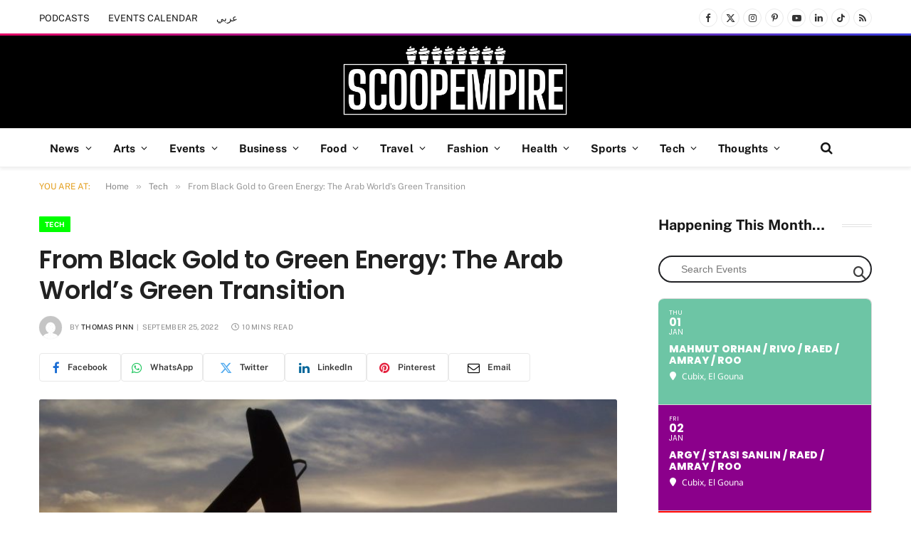

--- FILE ---
content_type: text/html; charset=UTF-8
request_url: https://scoopempire.com/from-black-gold-to-green-energy-the-arab-worlds-green-transition/
body_size: 82340
content:

<!DOCTYPE html>
<html lang="en-US" class="s-light site-s-light">

<head>

	<meta charset="UTF-8" />
	<meta name="viewport" content="width=device-width, initial-scale=1" />
	<meta name='robots' content='index, follow, max-image-preview:large, max-snippet:-1, max-video-preview:-1' />

	<!-- This site is optimized with the Yoast SEO Premium plugin v26.8 (Yoast SEO v26.8) - https://yoast.com/product/yoast-seo-premium-wordpress/ -->
	<title>From Black Gold to Green Energy: The Arab World&#039;s Green Transition - Scoop Empire</title><link rel="preload" as="image" imagesrcset="https://cdn.scoopempire.com/wp-content/uploads/2022/09/West_Texas_Pumpjack-1024x768.jpeg 1024w, https://cdn.scoopempire.com/wp-content/uploads/2022/09/West_Texas_Pumpjack-768x576.jpeg 768w, https://cdn.scoopempire.com/wp-content/uploads/2022/09/West_Texas_Pumpjack-1536x1152.jpeg 1536w, https://cdn.scoopempire.com/wp-content/uploads/2022/09/West_Texas_Pumpjack-2048x1536.jpeg 2048w" imagesizes="(max-width: 768px) 100vw, 768px" /><link rel="preload" as="font" href="https://cdn.scoopempire.com/wp-content/themes/smart-mag/css/icons/fonts/ts-icons.woff2?v3.2" type="font/woff2" crossorigin="anonymous" />
	<meta name="description" content="As we start to see the very real effects of climate change and the transition to a green economy by nations that have historically relied on oil revenues is proving itself to be a difficult jump." />
	<link rel="canonical" href="https://scoopempire.com/from-black-gold-to-green-energy-the-arab-worlds-green-transition/" />
	<meta property="og:locale" content="en_US" />
	<meta property="og:type" content="article" />
	<meta property="og:title" content="From Black Gold to Green Energy: The Arab World&#039;s Green Transition" />
	<meta property="og:description" content="As we start to see the very real effects of climate change and the transition to a green economy by nations that have historically relied on oil revenues is proving itself to be a difficult jump." />
	<meta property="og:url" content="https://scoopempire.com/from-black-gold-to-green-energy-the-arab-worlds-green-transition/" />
	<meta property="og:site_name" content="Scoop Empire" />
	<meta property="article:publisher" content="https://www.facebook.com/ScoopEmpire/" />
	<meta property="article:author" content="https://www.facebook.com/foulforafool/" />
	<meta property="article:published_time" content="2022-09-24T22:00:00+00:00" />
	<meta property="og:image" content="https://scoopempire.com/wp-content/uploads/2022/09/West_Texas_Pumpjack-scaled.jpeg" />
	<meta property="og:image:width" content="2560" />
	<meta property="og:image:height" content="1920" />
	<meta property="og:image:type" content="image/jpeg" />
	<meta name="author" content="Thomas Pinn" />
	<meta name="twitter:card" content="summary_large_image" />
	<meta name="twitter:creator" content="@foulforafool" />
	<meta name="twitter:site" content="@scoopempire" />
	<meta name="twitter:label1" content="Written by" />
	<meta name="twitter:data1" content="Thomas Pinn" />
	<meta name="twitter:label2" content="Est. reading time" />
	<meta name="twitter:data2" content="10 minutes" />
	<script type="application/ld+json" class="yoast-schema-graph">{"@context":"https://schema.org","@graph":[{"@type":"Article","@id":"https://scoopempire.com/from-black-gold-to-green-energy-the-arab-worlds-green-transition/#article","isPartOf":{"@id":"https://scoopempire.com/from-black-gold-to-green-energy-the-arab-worlds-green-transition/"},"author":{"name":"Thomas Pinn","@id":"https://scoopempire.com/#/schema/person/fede1c0ba3b7f98c578bf39ad2cbacf8"},"headline":"From Black Gold to Green Energy: The Arab World&#8217;s Green Transition","datePublished":"2022-09-24T22:00:00+00:00","mainEntityOfPage":{"@id":"https://scoopempire.com/from-black-gold-to-green-energy-the-arab-worlds-green-transition/"},"wordCount":2025,"publisher":{"@id":"https://scoopempire.com/#organization"},"image":{"@id":"https://scoopempire.com/from-black-gold-to-green-energy-the-arab-worlds-green-transition/#primaryimage"},"thumbnailUrl":"https://cdn.scoopempire.com/wp-content/uploads/2022/09/West_Texas_Pumpjack-scaled.jpeg","keywords":["Arab","climate change","COP27","cop28","MENA","Middle East","Oil"],"articleSection":["Tech"],"inLanguage":"en-US"},{"@type":"WebPage","@id":"https://scoopempire.com/from-black-gold-to-green-energy-the-arab-worlds-green-transition/","url":"https://scoopempire.com/from-black-gold-to-green-energy-the-arab-worlds-green-transition/","name":"From Black Gold to Green Energy: The Arab World's Green Transition - Scoop Empire","isPartOf":{"@id":"https://scoopempire.com/#website"},"primaryImageOfPage":{"@id":"https://scoopempire.com/from-black-gold-to-green-energy-the-arab-worlds-green-transition/#primaryimage"},"image":{"@id":"https://scoopempire.com/from-black-gold-to-green-energy-the-arab-worlds-green-transition/#primaryimage"},"thumbnailUrl":"https://cdn.scoopempire.com/wp-content/uploads/2022/09/West_Texas_Pumpjack-scaled.jpeg","datePublished":"2022-09-24T22:00:00+00:00","description":"As we start to see the very real effects of climate change and the transition to a green economy by nations that have historically relied on oil revenues is proving itself to be a difficult jump.","breadcrumb":{"@id":"https://scoopempire.com/from-black-gold-to-green-energy-the-arab-worlds-green-transition/#breadcrumb"},"inLanguage":"en-US","potentialAction":[{"@type":"ReadAction","target":["https://scoopempire.com/from-black-gold-to-green-energy-the-arab-worlds-green-transition/"]}]},{"@type":"ImageObject","inLanguage":"en-US","@id":"https://scoopempire.com/from-black-gold-to-green-energy-the-arab-worlds-green-transition/#primaryimage","url":"https://cdn.scoopempire.com/wp-content/uploads/2022/09/West_Texas_Pumpjack-scaled.jpeg","contentUrl":"https://cdn.scoopempire.com/wp-content/uploads/2022/09/West_Texas_Pumpjack-scaled.jpeg","width":2560,"height":1920},{"@type":"BreadcrumbList","@id":"https://scoopempire.com/from-black-gold-to-green-energy-the-arab-worlds-green-transition/#breadcrumb","itemListElement":[{"@type":"ListItem","position":1,"name":"Home","item":"https://scoopempire.com/"},{"@type":"ListItem","position":2,"name":"From Black Gold to Green Energy: The Arab World&#8217;s Green Transition"}]},{"@type":"WebSite","@id":"https://scoopempire.com/#website","url":"https://scoopempire.com/","name":"Scoop Empire","description":"Stories from the Middle East","publisher":{"@id":"https://scoopempire.com/#organization"},"potentialAction":[{"@type":"SearchAction","target":{"@type":"EntryPoint","urlTemplate":"https://scoopempire.com/?s={search_term_string}"},"query-input":{"@type":"PropertyValueSpecification","valueRequired":true,"valueName":"search_term_string"}}],"inLanguage":"en-US"},{"@type":"Organization","@id":"https://scoopempire.com/#organization","name":"Scoop Empire","url":"https://scoopempire.com/","logo":{"@type":"ImageObject","inLanguage":"en-US","@id":"https://scoopempire.com/#/schema/logo/image/","url":"https://cdn.scoopempire.com/wp-content/uploads/2025/06/Untitled-design-1.png","contentUrl":"https://cdn.scoopempire.com/wp-content/uploads/2025/06/Untitled-design-1.png","width":696,"height":696,"caption":"Scoop Empire"},"image":{"@id":"https://scoopempire.com/#/schema/logo/image/"},"sameAs":["https://www.facebook.com/ScoopEmpire/","https://x.com/scoopempire","https://www.instagram.com/Scoopempire/","https://www.linkedin.com/company/scoop-empire","https://www.youtube.com/channel/UCs7cAWk3grQeNl60eFCTU1w","https://www.tiktok.com/@scoopempire"],"email":"info@scoopempire.com","legalName":"SCOOP EMPIRE"},{"@type":"Person","@id":"https://scoopempire.com/#/schema/person/fede1c0ba3b7f98c578bf39ad2cbacf8","name":"Thomas Pinn","image":{"@type":"ImageObject","inLanguage":"en-US","@id":"https://scoopempire.com/#/schema/person/image/","url":"https://secure.gravatar.com/avatar/31594a29dfd44fa520fb0e2278fc1bc1c67b8043ce87518c6f62297d183f7219?s=96&d=mm&r=g","contentUrl":"https://secure.gravatar.com/avatar/31594a29dfd44fa520fb0e2278fc1bc1c67b8043ce87518c6f62297d183f7219?s=96&d=mm&r=g","caption":"Thomas Pinn"},"description":"Thomas can often be found taking walks throughout Cairo in search of the weird and wonderful. He is interested in local histories and is studying for a Master's in international relations with a particular focus on Cairene urban development and heritage conservation.","sameAs":["https://www.facebook.com/foulforafool/","https://www.instagram.com/foulforafool/","https://x.com/foulforafool"],"url":"https://scoopempire.com/author/tompinney/"}]}</script>
	<!-- / Yoast SEO Premium plugin. -->


<link rel='dns-prefetch' href='//maps.googleapis.com' />
<link rel='dns-prefetch' href='//meet.jit.si' />
<link rel='dns-prefetch' href='//code.jquery.com' />
<link rel='dns-prefetch' href='//maxcdn.bootstrapcdn.com' />
<link rel='dns-prefetch' href='//fonts.googleapis.com' />
<link rel="alternate" type="application/rss+xml" title="Scoop Empire &raquo; Feed" href="https://scoopempire.com/feed/" />
<link rel="alternate" type="application/rss+xml" title="Scoop Empire &raquo; Comments Feed" href="https://scoopempire.com/comments/feed/" />
<link rel="alternate" title="oEmbed (JSON)" type="application/json+oembed" href="https://scoopempire.com/wp-json/oembed/1.0/embed?url=https%3A%2F%2Fscoopempire.com%2Ffrom-black-gold-to-green-energy-the-arab-worlds-green-transition%2F" />
<link rel="alternate" title="oEmbed (XML)" type="text/xml+oembed" href="https://scoopempire.com/wp-json/oembed/1.0/embed?url=https%3A%2F%2Fscoopempire.com%2Ffrom-black-gold-to-green-energy-the-arab-worlds-green-transition%2F&#038;format=xml" />
<style id='wp-img-auto-sizes-contain-inline-css' type='text/css'>img:is([sizes=auto i],[sizes^="auto," i]){contain-intrinsic-size:3000px 1500px}</style>

<link data-optimized="1" rel='stylesheet' id='jquery-ui-css' href='https://cdn.scoopempire.com/wp-content/litespeed/css/1/9649265d7688e2ade0f191a08deac2e2.css?ver=ac2e2' type='text/css' media='all' />
<link data-optimized="1" rel='stylesheet' id='sbi_styles-css' href='https://cdn.scoopempire.com/wp-content/litespeed/css/1/e7a6e6cd5617b8d0a43b87e76a190649.css?ver=0239f' type='text/css' media='all' />
<style id='wp-emoji-styles-inline-css' type='text/css'>img.wp-smiley,img.emoji{display:inline!important;border:none!important;box-shadow:none!important;height:1em!important;width:1em!important;margin:0 0.07em!important;vertical-align:-0.1em!important;background:none!important;padding:0!important}</style>
<link data-optimized="1" rel='stylesheet' id='wp-block-library-css' href='https://cdn.scoopempire.com/wp-content/litespeed/css/1/3aeabdfc49bf3d8f3eac3687d7805b9a.css?ver=1716e' type='text/css' media='all' />
<style id='classic-theme-styles-inline-css' type='text/css'>
/*! This file is auto-generated */
.wp-block-button__link{color:#fff;background-color:#32373c;border-radius:9999px;box-shadow:none;text-decoration:none;padding:calc(.667em + 2px) calc(1.333em + 2px);font-size:1.125em}.wp-block-file__button{background:#32373c;color:#fff;text-decoration:none}</style>
<style id='global-styles-inline-css' type='text/css'>:root{--wp--preset--aspect-ratio--square:1;--wp--preset--aspect-ratio--4-3:4/3;--wp--preset--aspect-ratio--3-4:3/4;--wp--preset--aspect-ratio--3-2:3/2;--wp--preset--aspect-ratio--2-3:2/3;--wp--preset--aspect-ratio--16-9:16/9;--wp--preset--aspect-ratio--9-16:9/16;--wp--preset--color--black:#000000;--wp--preset--color--cyan-bluish-gray:#abb8c3;--wp--preset--color--white:#ffffff;--wp--preset--color--pale-pink:#f78da7;--wp--preset--color--vivid-red:#cf2e2e;--wp--preset--color--luminous-vivid-orange:#ff6900;--wp--preset--color--luminous-vivid-amber:#fcb900;--wp--preset--color--light-green-cyan:#7bdcb5;--wp--preset--color--vivid-green-cyan:#00d084;--wp--preset--color--pale-cyan-blue:#8ed1fc;--wp--preset--color--vivid-cyan-blue:#0693e3;--wp--preset--color--vivid-purple:#9b51e0;--wp--preset--gradient--vivid-cyan-blue-to-vivid-purple:linear-gradient(135deg,rgb(6,147,227) 0%,rgb(155,81,224) 100%);--wp--preset--gradient--light-green-cyan-to-vivid-green-cyan:linear-gradient(135deg,rgb(122,220,180) 0%,rgb(0,208,130) 100%);--wp--preset--gradient--luminous-vivid-amber-to-luminous-vivid-orange:linear-gradient(135deg,rgb(252,185,0) 0%,rgb(255,105,0) 100%);--wp--preset--gradient--luminous-vivid-orange-to-vivid-red:linear-gradient(135deg,rgb(255,105,0) 0%,rgb(207,46,46) 100%);--wp--preset--gradient--very-light-gray-to-cyan-bluish-gray:linear-gradient(135deg,rgb(238,238,238) 0%,rgb(169,184,195) 100%);--wp--preset--gradient--cool-to-warm-spectrum:linear-gradient(135deg,rgb(74,234,220) 0%,rgb(151,120,209) 20%,rgb(207,42,186) 40%,rgb(238,44,130) 60%,rgb(251,105,98) 80%,rgb(254,248,76) 100%);--wp--preset--gradient--blush-light-purple:linear-gradient(135deg,rgb(255,206,236) 0%,rgb(152,150,240) 100%);--wp--preset--gradient--blush-bordeaux:linear-gradient(135deg,rgb(254,205,165) 0%,rgb(254,45,45) 50%,rgb(107,0,62) 100%);--wp--preset--gradient--luminous-dusk:linear-gradient(135deg,rgb(255,203,112) 0%,rgb(199,81,192) 50%,rgb(65,88,208) 100%);--wp--preset--gradient--pale-ocean:linear-gradient(135deg,rgb(255,245,203) 0%,rgb(182,227,212) 50%,rgb(51,167,181) 100%);--wp--preset--gradient--electric-grass:linear-gradient(135deg,rgb(202,248,128) 0%,rgb(113,206,126) 100%);--wp--preset--gradient--midnight:linear-gradient(135deg,rgb(2,3,129) 0%,rgb(40,116,252) 100%);--wp--preset--font-size--small:13px;--wp--preset--font-size--medium:20px;--wp--preset--font-size--large:36px;--wp--preset--font-size--x-large:42px;--wp--preset--spacing--20:0.44rem;--wp--preset--spacing--30:0.67rem;--wp--preset--spacing--40:1rem;--wp--preset--spacing--50:1.5rem;--wp--preset--spacing--60:2.25rem;--wp--preset--spacing--70:3.38rem;--wp--preset--spacing--80:5.06rem;--wp--preset--shadow--natural:6px 6px 9px rgba(0, 0, 0, 0.2);--wp--preset--shadow--deep:12px 12px 50px rgba(0, 0, 0, 0.4);--wp--preset--shadow--sharp:6px 6px 0px rgba(0, 0, 0, 0.2);--wp--preset--shadow--outlined:6px 6px 0px -3px rgb(255, 255, 255), 6px 6px rgb(0, 0, 0);--wp--preset--shadow--crisp:6px 6px 0px rgb(0, 0, 0)}:where(.is-layout-flex){gap:.5em}:where(.is-layout-grid){gap:.5em}body .is-layout-flex{display:flex}.is-layout-flex{flex-wrap:wrap;align-items:center}.is-layout-flex>:is(*,div){margin:0}body .is-layout-grid{display:grid}.is-layout-grid>:is(*,div){margin:0}:where(.wp-block-columns.is-layout-flex){gap:2em}:where(.wp-block-columns.is-layout-grid){gap:2em}:where(.wp-block-post-template.is-layout-flex){gap:1.25em}:where(.wp-block-post-template.is-layout-grid){gap:1.25em}.has-black-color{color:var(--wp--preset--color--black)!important}.has-cyan-bluish-gray-color{color:var(--wp--preset--color--cyan-bluish-gray)!important}.has-white-color{color:var(--wp--preset--color--white)!important}.has-pale-pink-color{color:var(--wp--preset--color--pale-pink)!important}.has-vivid-red-color{color:var(--wp--preset--color--vivid-red)!important}.has-luminous-vivid-orange-color{color:var(--wp--preset--color--luminous-vivid-orange)!important}.has-luminous-vivid-amber-color{color:var(--wp--preset--color--luminous-vivid-amber)!important}.has-light-green-cyan-color{color:var(--wp--preset--color--light-green-cyan)!important}.has-vivid-green-cyan-color{color:var(--wp--preset--color--vivid-green-cyan)!important}.has-pale-cyan-blue-color{color:var(--wp--preset--color--pale-cyan-blue)!important}.has-vivid-cyan-blue-color{color:var(--wp--preset--color--vivid-cyan-blue)!important}.has-vivid-purple-color{color:var(--wp--preset--color--vivid-purple)!important}.has-black-background-color{background-color:var(--wp--preset--color--black)!important}.has-cyan-bluish-gray-background-color{background-color:var(--wp--preset--color--cyan-bluish-gray)!important}.has-white-background-color{background-color:var(--wp--preset--color--white)!important}.has-pale-pink-background-color{background-color:var(--wp--preset--color--pale-pink)!important}.has-vivid-red-background-color{background-color:var(--wp--preset--color--vivid-red)!important}.has-luminous-vivid-orange-background-color{background-color:var(--wp--preset--color--luminous-vivid-orange)!important}.has-luminous-vivid-amber-background-color{background-color:var(--wp--preset--color--luminous-vivid-amber)!important}.has-light-green-cyan-background-color{background-color:var(--wp--preset--color--light-green-cyan)!important}.has-vivid-green-cyan-background-color{background-color:var(--wp--preset--color--vivid-green-cyan)!important}.has-pale-cyan-blue-background-color{background-color:var(--wp--preset--color--pale-cyan-blue)!important}.has-vivid-cyan-blue-background-color{background-color:var(--wp--preset--color--vivid-cyan-blue)!important}.has-vivid-purple-background-color{background-color:var(--wp--preset--color--vivid-purple)!important}.has-black-border-color{border-color:var(--wp--preset--color--black)!important}.has-cyan-bluish-gray-border-color{border-color:var(--wp--preset--color--cyan-bluish-gray)!important}.has-white-border-color{border-color:var(--wp--preset--color--white)!important}.has-pale-pink-border-color{border-color:var(--wp--preset--color--pale-pink)!important}.has-vivid-red-border-color{border-color:var(--wp--preset--color--vivid-red)!important}.has-luminous-vivid-orange-border-color{border-color:var(--wp--preset--color--luminous-vivid-orange)!important}.has-luminous-vivid-amber-border-color{border-color:var(--wp--preset--color--luminous-vivid-amber)!important}.has-light-green-cyan-border-color{border-color:var(--wp--preset--color--light-green-cyan)!important}.has-vivid-green-cyan-border-color{border-color:var(--wp--preset--color--vivid-green-cyan)!important}.has-pale-cyan-blue-border-color{border-color:var(--wp--preset--color--pale-cyan-blue)!important}.has-vivid-cyan-blue-border-color{border-color:var(--wp--preset--color--vivid-cyan-blue)!important}.has-vivid-purple-border-color{border-color:var(--wp--preset--color--vivid-purple)!important}.has-vivid-cyan-blue-to-vivid-purple-gradient-background{background:var(--wp--preset--gradient--vivid-cyan-blue-to-vivid-purple)!important}.has-light-green-cyan-to-vivid-green-cyan-gradient-background{background:var(--wp--preset--gradient--light-green-cyan-to-vivid-green-cyan)!important}.has-luminous-vivid-amber-to-luminous-vivid-orange-gradient-background{background:var(--wp--preset--gradient--luminous-vivid-amber-to-luminous-vivid-orange)!important}.has-luminous-vivid-orange-to-vivid-red-gradient-background{background:var(--wp--preset--gradient--luminous-vivid-orange-to-vivid-red)!important}.has-very-light-gray-to-cyan-bluish-gray-gradient-background{background:var(--wp--preset--gradient--very-light-gray-to-cyan-bluish-gray)!important}.has-cool-to-warm-spectrum-gradient-background{background:var(--wp--preset--gradient--cool-to-warm-spectrum)!important}.has-blush-light-purple-gradient-background{background:var(--wp--preset--gradient--blush-light-purple)!important}.has-blush-bordeaux-gradient-background{background:var(--wp--preset--gradient--blush-bordeaux)!important}.has-luminous-dusk-gradient-background{background:var(--wp--preset--gradient--luminous-dusk)!important}.has-pale-ocean-gradient-background{background:var(--wp--preset--gradient--pale-ocean)!important}.has-electric-grass-gradient-background{background:var(--wp--preset--gradient--electric-grass)!important}.has-midnight-gradient-background{background:var(--wp--preset--gradient--midnight)!important}.has-small-font-size{font-size:var(--wp--preset--font-size--small)!important}.has-medium-font-size{font-size:var(--wp--preset--font-size--medium)!important}.has-large-font-size{font-size:var(--wp--preset--font-size--large)!important}.has-x-large-font-size{font-size:var(--wp--preset--font-size--x-large)!important}:where(.wp-block-post-template.is-layout-flex){gap:1.25em}:where(.wp-block-post-template.is-layout-grid){gap:1.25em}:where(.wp-block-term-template.is-layout-flex){gap:1.25em}:where(.wp-block-term-template.is-layout-grid){gap:1.25em}:where(.wp-block-columns.is-layout-flex){gap:2em}:where(.wp-block-columns.is-layout-grid){gap:2em}:root :where(.wp-block-pullquote){font-size:1.5em;line-height:1.6}</style>
<link data-optimized="1" rel='stylesheet' id='cff-css' href='https://cdn.scoopempire.com/wp-content/litespeed/css/1/eaa8de343fb22aec7d442cc8db7b59fd.css?ver=acbc4' type='text/css' media='all' />
<link data-optimized="1" rel='stylesheet' id='sb-font-awesome-css' href='https://cdn.scoopempire.com/wp-content/litespeed/css/1/8ffe1db38abd5296ca038afe92cc9349.css?ver=c9349' type='text/css' media='all' />
<link data-optimized="1" rel='stylesheet' id='elementor-frontend-css' href='https://cdn.scoopempire.com/wp-content/litespeed/css/1/2e672bfdad12d72a25299d1589687aa3.css?ver=09f4d' type='text/css' media='all' />
<link data-optimized="1" rel='stylesheet' id='elementor-post-315674-css' href='https://cdn.scoopempire.com/wp-content/litespeed/css/1/6d82fb952cc7bcd4f034f21b60509804.css?ver=11eb8' type='text/css' media='all' />
<link data-optimized="1" rel='stylesheet' id='cffstyles-css' href='https://cdn.scoopempire.com/wp-content/litespeed/css/1/eaa8de343fb22aec7d442cc8db7b59fd.css?ver=acbc4' type='text/css' media='all' />
<link data-optimized="1" rel='stylesheet' id='sbistyles-css' href='https://cdn.scoopempire.com/wp-content/litespeed/css/1/e7a6e6cd5617b8d0a43b87e76a190649.css?ver=0239f' type='text/css' media='all' />
<link data-optimized="1" rel='stylesheet' id='elementor-post-316937-css' href='https://cdn.scoopempire.com/wp-content/litespeed/css/1/5ff70c2d2d32a39659ed7fd21f4a136e.css?ver=cdecb' type='text/css' media='all' />
<link data-optimized="1" rel='stylesheet' id='evcal_google_fonts-css' href='https://cdn.scoopempire.com/wp-content/litespeed/css/1/5e2674b3afd1c508e45b3f983e9dca61.css?ver=dca61' type='text/css' media='all' />
<link data-optimized="1" rel='stylesheet' id='evcal_cal_default-css' href='https://cdn.scoopempire.com/wp-content/litespeed/css/1/bb2e8e2fc7450484dbfb3c3ce603446b.css?ver=3f3cf' type='text/css' media='all' />
<link data-optimized="1" rel='stylesheet' id='evo_font_icons-css' href='https://cdn.scoopempire.com/wp-content/litespeed/css/1/9043a0bbc7383d25845b238f2694955e.css?ver=2387e' type='text/css' media='all' />
<link data-optimized="1" rel='stylesheet' id='eventon_dynamic_styles-css' href='https://cdn.scoopempire.com/wp-content/litespeed/css/1/da11c5868335d61d6d67040f713a6740.css?ver=87566' type='text/css' media='all' />
<link data-optimized="1" rel='stylesheet' id='smartmag-core-css' href='https://cdn.scoopempire.com/wp-content/litespeed/css/1/49390c0c9d02de49a140ad4244451fd0.css?ver=e0803' type='text/css' media='all' />
<style id='smartmag-core-inline-css' type='text/css'>:root{--c-main:#e39e1c;--c-main-rgb:227,158,28;--c-headings:#212121;--text-font:"Fira Sans", system-ui, -apple-system, "Segoe UI", Arial, sans-serif;--body-font:"Fira Sans", system-ui, -apple-system, "Segoe UI", Arial, sans-serif;--ui-font:"Public Sans", system-ui, -apple-system, "Segoe UI", Arial, sans-serif;--title-font:"Public Sans", system-ui, -apple-system, "Segoe UI", Arial, sans-serif;--h-font:"Public Sans", system-ui, -apple-system, "Segoe UI", Arial, sans-serif;--title-font:"Poppins", system-ui, -apple-system, "Segoe UI", Arial, sans-serif;--h-font:"Poppins", system-ui, -apple-system, "Segoe UI", Arial, sans-serif;--text-h-font:var(--h-font);--title-size-n:18px;--title-size-m:22px;--title-size-l:36px;--main-width:1170px;--excerpt-mt:10px;--c-excerpts:#1e1e1e;--excerpt-size:14px}.post-title:not(._){font-weight:600}:root{--sidebar-width:300px}.ts-row,.has-el-gap{--sidebar-c-width:calc(var(--sidebar-width) + var(--grid-gutter-h) + var(--sidebar-c-pad))}:root{--sidebar-pad:40px;--sidebar-sep-pad:40px}.smart-head-main{--c-shadow:rgba(0,0,0,0.06)}.smart-head-main .smart-head-top{--head-h:50px;background-color:#fff;border-image:linear-gradient(90deg,#e40666 0%,#3c3fde 100%);border-image-slice:1;border-image-width:3px 0 0 0;border-width:3px 0;border-image-width:0 0 3px 0}.smart-head-main .smart-head-mid{--head-h:130px;border-image:linear-gradient(90deg,0%,100%);border-image-slice:1;border-image-width:px 0 0 0}.navigation-main .menu>li>a{font-size:15.4px;font-weight:700;letter-spacing:.01em}.navigation-main{--nav-items-space:15px}.mega-menu .post-title a:hover{color:var(--c-nav-drop-hov)}.s-light .navigation{--c-nav-blip:#0a0a0a}.smart-head-mobile .smart-head-mid{border-image:linear-gradient(90deg,#e40666 0%,#3c3fde 100%);border-image-slice:1;border-image-width:3px 0 0 0;border-width:3px 0}.mobile-menu{font-size:12px}.navigation-small{margin-left:calc(-1 * var(--nav-items-space))}.s-dark .navigation-small{--c-nav-hov:rgba(255,255,255,0.76)}.s-dark .smart-head-main .spc-social,.smart-head-main .s-dark .spc-social{--c-spc-social:#ffffff;--c-spc-social-hov:rgba(255,255,255,0.92)}.smart-head-main .spc-social{--spc-social-fs:13px;--spc-social-size:26px;--spc-social-space:5px}.s-dark .smart-head-main .search-icon:hover,.smart-head-main .s-dark .search-icon:hover{color:#bcbcbc}.smart-head-main{--search-icon-size:18px}.s-dark .smart-head-main .offcanvas-toggle:hover,.smart-head-main .s-dark .offcanvas-toggle:hover{--c-hamburger:#bcbcbc}.smart-head-main .offcanvas-toggle{transform:scale(.75);--item-mr:30px}.smart-head .ts-button1{font-size:12px;border-radius:6px;height:34px;line-height:34px;padding-left:14px;padding-right:14px}.post-meta .meta-item,.post-meta .text-in{font-size:10px;font-weight:400;text-transform:uppercase;letter-spacing:.03em}.post-meta .post-cat>a{font-weight:700;text-transform:uppercase;letter-spacing:.01em}.post-meta .post-author>a{color:#282828}.s-dark .post-meta .post-author>a{color:#fff}.post-meta .post-cat>a{color:#000}.s-dark .post-meta .post-cat>a{color:#fff}.post-meta{--p-meta-sep:"|"}.l-post .excerpt{font-family:var(--ui-font)}.l-post .excerpt{font-weight:400;line-height:1.65}.cat-labels .category{font-size:10px;font-weight:800;letter-spacing:.03em}.block-head .heading{font-family:var(--ui-font)}.load-button{color:#fff;background-color:var(--c-main);padding-top:13px;padding-bottom:14px;width:400px;border-radius:4px}.loop-grid .ratio-is-custom{padding-bottom:calc(100% / 1.68)}.loop-grid-base .post-title{font-size:19px}.loop-grid .l-post{border-radius:3px;overflow:hidden}.loop-grid-sm .post-title{font-size:16px}.has-nums .l-post{--num-font:"Barlow", system-ui, -apple-system, "Segoe UI", Arial, sans-serif}.has-nums-a .l-post .post-title:before,.has-nums-b .l-post .content:before{font-size:30px;font-weight:700}.has-nums:not(.has-nums-c){--num-color:#fb3158}.has-nums-a .l-post .post-title:before,.has-nums-b .l-post .content:before{content:counter(ts-loop) "."}.loop-list .ratio-is-custom{padding-bottom:calc(100% / 1.575)}.loop-list .post-title{font-size:21px}.list-post{--list-p-media-width:44%;--list-p-media-max-width:85%}.list-post .media:not(i){--list-p-media-max-width:44%}.loop-small .post-title{font-size:15px}.loop-small .media:not(i){max-width:100px}.single-featured .featured,.the-post-header .featured{border-radius:2px;--media-radius:2px;overflow:hidden}.entry-content{font-size:16px}.post-share-b:not(.is-not-global){--service-width:115px;--service-min-width:initial;--service-b-radius:4px}.post-share-b:not(.is-not-global) .service .label{font-size:12px}@media (min-width:1200px){.nav-hov-b .menu>li>a:before{width:calc(100% - (var(--nav-items-space, 15px)*2));left:var(--nav-items-space)}}@media (min-width:941px) and (max-width:1200px){.ts-row,.has-el-gap{--sidebar-c-width:calc(var(--sidebar-width) + var(--grid-gutter-h) + var(--sidebar-c-pad))}.navigation-main .menu>li>a{font-size:calc(10px + (15.4px - 10px) * .7)}}@media (min-width:768px) and (max-width:940px){.ts-contain,.main{padding-left:35px;padding-right:35px}.layout-boxed-inner{--wrap-padding:35px}:root{--wrap-padding:35px}}@media (max-width:767px){.ts-contain,.main{padding-left:25px;padding-right:25px}.layout-boxed-inner{--wrap-padding:25px}:root{--wrap-padding:25px}}.term-color-2{--c-main:#ff00ff}.navigation .menu-cat-2{--c-term:#ff00ff}.term-color-3{--c-main:#f2d510}.navigation .menu-cat-3{--c-term:#f2d510}.term-color-4{--c-main:#0000ff}.navigation .menu-cat-4{--c-term:#0000ff}.term-color-6688{--c-main:#8b008b}.navigation .menu-cat-6688{--c-term:#8b008b}.term-color-5{--c-main:#808000}.navigation .menu-cat-5{--c-term:#808000}.term-color-6{--c-main:#6dc5a4}.navigation .menu-cat-6{--c-term:#6dc5a4}.term-color-7{--c-main:#ff0000}.navigation .menu-cat-7{--c-term:#ff0000}.term-color-16494{--c-main:#000000}.navigation .menu-cat-16494{--c-term:#000000}.term-color-8{--c-main:#00ff00}.navigation .menu-cat-8{--c-term:#00ff00}.term-color-9{--c-main:#008080}.navigation .menu-cat-9{--c-term:#008080}.term-color-6687{--c-main:#ff7e00}.navigation .menu-cat-6687{--c-term:#ff7e00}</style>
<link data-optimized="1" rel='stylesheet' id='smartmag-magnific-popup-css' href='https://cdn.scoopempire.com/wp-content/litespeed/css/1/00ea9ca2f33e9fa94237aa869a482e29.css?ver=ccbf1' type='text/css' media='all' />
<link data-optimized="1" rel='stylesheet' id='smartmag-icons-css' href='https://cdn.scoopempire.com/wp-content/litespeed/css/1/9d9683db7f51400e5d7feeca920094db.css?ver=5abf6' type='text/css' media='all' />
<link data-optimized="1" rel='stylesheet' id='smartmag-gfonts-custom-css' href='https://cdn.scoopempire.com/wp-content/litespeed/css/1/84d1073684428012339e66a36c9fad1f.css?ver=fad1f' type='text/css' media='all' />
<link data-optimized="1" rel='stylesheet' id='elementor-gf-poppins-css' href='https://cdn.scoopempire.com/wp-content/litespeed/css/1/927f08b0b53e7d13e1bdcff46153bc10.css?ver=3bc10' type='text/css' media='all' />
<script type="text/javascript" id="smartmag-lazy-inline-js-after" src="[data-uri]" defer></script>
<script type="text/javascript" src="https://cdn.scoopempire.com/wp-includes/js/jquery/jquery.min.js?ver=3.7.1" id="jquery-core-js"></script>
<script data-optimized="1" type="text/javascript" src="https://cdn.scoopempire.com/wp-content/litespeed/js/1/1bb2bf2d1b8da3b2762ce1bdd0ddbe3c.js?ver=bde15" id="jquery-migrate-js" defer data-deferred="1"></script>
<script data-optimized="1" type="text/javascript" src="https://cdn.scoopempire.com/wp-content/litespeed/js/1/5e0e3bbf0ec8c1bc1620420578dee559.js?ver=3d552" id="sphere-post-views-js" defer data-deferred="1"></script>
<script type="text/javascript" id="sphere-post-views-js-after" src="[data-uri]" defer></script>
<script type="text/javascript" id="evo-inlinescripts-header-js-after" src="[data-uri]" defer></script>
<link rel="https://api.w.org/" href="https://scoopempire.com/wp-json/" /><link rel="alternate" title="JSON" type="application/json" href="https://scoopempire.com/wp-json/wp/v2/posts/261803" /><link rel="EditURI" type="application/rsd+xml" title="RSD" href="https://scoopempire.com/xmlrpc.php?rsd" />
<meta name="generator" content="WordPress 6.9" />
<link rel='shortlink' href='https://scoopempire.com/?p=261803' />

		<script src="[data-uri]" defer></script>
		<meta name="generator" content="Elementor 3.34.3; features: e_font_icon_svg, additional_custom_breakpoints; settings: css_print_method-external, google_font-enabled, font_display-swap">
			<style>.e-con.e-parent:nth-of-type(n+4):not(.e-lazyloaded):not(.e-no-lazyload),.e-con.e-parent:nth-of-type(n+4):not(.e-lazyloaded):not(.e-no-lazyload) *{background-image:none!important}@media screen and (max-height:1024px){.e-con.e-parent:nth-of-type(n+3):not(.e-lazyloaded):not(.e-no-lazyload),.e-con.e-parent:nth-of-type(n+3):not(.e-lazyloaded):not(.e-no-lazyload) *{background-image:none!important}}@media screen and (max-height:640px){.e-con.e-parent:nth-of-type(n+2):not(.e-lazyloaded):not(.e-no-lazyload),.e-con.e-parent:nth-of-type(n+2):not(.e-lazyloaded):not(.e-no-lazyload) *{background-image:none!important}}</style>
			<!-- Google tag (gtag.js) -->
<script src="https://www.googletagmanager.com/gtag/js?id=G-X6DKVXTGE1" defer data-deferred="1"></script>
<script src="[data-uri]" defer></script>

</head>

<body class="wp-singular post-template-default single single-post postid-261803 single-format-standard wp-theme-smart-mag right-sidebar post-layout-modern post-cat-8 has-lb has-lb-sm ts-img-hov-fade layout-normal elementor-default elementor-kit-315674">



<div class="main-wrap">

	
<div class="off-canvas-backdrop"></div>
<div class="mobile-menu-container off-canvas hide-menu-lg" id="off-canvas">

	<div class="off-canvas-head">
		<a href="#" class="close">
			<span class="visuallyhidden">Close Menu</span>
			<i class="tsi tsi-times"></i>
		</a>

		<div class="ts-logo">
					</div>
	</div>

	<div class="off-canvas-content">

		
			<ul id="menu-scoopmobilemenu" class="mobile-menu"><li id="menu-item-317292" class="menu-item menu-item-type-custom menu-item-object-custom menu-item-317292"><a href="https://AR.SCOOPEMPIRE.COM">عربي</a></li>
<li id="menu-item-317280" class="menu-item menu-item-type-taxonomy menu-item-object-category menu-item-317280"><a href="https://scoopempire.com/category/arts-entertainment/">Arts</a></li>
<li id="menu-item-317281" class="menu-item menu-item-type-taxonomy menu-item-object-category menu-item-317281"><a href="https://scoopempire.com/category/thoughts-insights/">Thoughts</a></li>
<li id="menu-item-317282" class="menu-item menu-item-type-taxonomy menu-item-object-category menu-item-317282"><a href="https://scoopempire.com/category/news-politics/">News</a></li>
<li id="menu-item-317283" class="menu-item menu-item-type-taxonomy menu-item-object-category menu-item-317283"><a href="https://scoopempire.com/category/travel-lifestyle/">Travel</a></li>
<li id="menu-item-317284" class="menu-item menu-item-type-taxonomy menu-item-object-category current-post-ancestor current-menu-parent current-post-parent menu-item-317284"><a href="https://scoopempire.com/category/technology-social-media/">Tech</a></li>
<li id="menu-item-317285" class="menu-item menu-item-type-taxonomy menu-item-object-category menu-item-317285"><a href="https://scoopempire.com/category/events-nightlife/">Events</a></li>
<li id="menu-item-317286" class="menu-item menu-item-type-taxonomy menu-item-object-category menu-item-317286"><a href="https://scoopempire.com/category/business-entrepreneurship/">Business</a></li>
<li id="menu-item-317287" class="menu-item menu-item-type-taxonomy menu-item-object-category menu-item-317287"><a href="https://scoopempire.com/category/food-dining/">Food</a></li>
<li id="menu-item-317288" class="menu-item menu-item-type-taxonomy menu-item-object-category menu-item-317288"><a href="https://scoopempire.com/category/fashion-beauty/">Fashion</a></li>
<li id="menu-item-317289" class="menu-item menu-item-type-taxonomy menu-item-object-category menu-item-317289"><a href="https://scoopempire.com/category/health-fitness/">Health</a></li>
<li id="menu-item-317290" class="menu-item menu-item-type-post_type menu-item-object-page menu-item-317290"><a href="https://scoopempire.com/podcasts/">Podcasts</a></li>
<li id="menu-item-318913" class="menu-item menu-item-type-post_type menu-item-object-page menu-item-318913"><a href="https://scoopempire.com/events-calendar/">Events Calendar</a></li>
</ul>
		
		
		
		<div class="spc-social-block spc-social spc-social-b smart-head-social">
		
			
				<a href="https://www.facebook.com/ScoopEmpire" class="link service s-facebook" target="_blank" rel="nofollow noopener">
					<i class="icon tsi tsi-facebook"></i>					<span class="visuallyhidden">Facebook</span>
				</a>
									
			
				<a href="https://www.instagram.com/ScoopEmpire" class="link service s-instagram" target="_blank" rel="nofollow noopener">
					<i class="icon tsi tsi-instagram"></i>					<span class="visuallyhidden">Instagram</span>
				</a>
									
			
				<a href="https://www.tiktok.com/@ScoopEmpire" class="link service s-tiktok" target="_blank" rel="nofollow noopener">
					<i class="icon tsi tsi-tiktok"></i>					<span class="visuallyhidden">TikTok</span>
				</a>
									
			
				<a href="https://whatsapp.com/channel/0029Va0dWnfBPzjTJb4BHl0L" class="link service s-whatsapp" target="_blank" rel="nofollow noopener">
					<i class="icon tsi tsi-whatsapp"></i>					<span class="visuallyhidden">WhatsApp</span>
				</a>
									
			
				<a href="https://www.youtube.com/user/ScoopEmpire" class="link service s-youtube" target="_blank" rel="nofollow noopener">
					<i class="icon tsi tsi-youtube-play"></i>					<span class="visuallyhidden">YouTube</span>
				</a>
									
			
				<a href="https://www.x.com/ScoopEmpire" class="link service s-twitter" target="_blank" rel="nofollow noopener">
					<i class="icon tsi tsi-twitter"></i>					<span class="visuallyhidden">X (Twitter)</span>
				</a>
									
			
		</div>

		
	</div>

</div>
<div class="smart-head smart-head-a smart-head-main" id="smart-head" data-sticky="bot" data-sticky-type="fixed" data-sticky-full>
	
	<div class="smart-head-row smart-head-top is-light smart-head-row-full">

		<div class="inner wrap">

							
				<div class="items items-left ">
					<div class="nav-wrap">
		<nav class="navigation navigation-small nav-hov-a">
			<ul id="menu-2023menu" class="menu"><li id="menu-item-316635" class="menu-item menu-item-type-post_type menu-item-object-page menu-item-316635"><a href="https://scoopempire.com/podcasts/">PODCASTS</a></li>
<li id="menu-item-318218" class="menu-item menu-item-type-post_type menu-item-object-page menu-item-318218"><a href="https://scoopempire.com/events-calendar/">EVENTS CALENDAR</a></li>
<li id="menu-item-315741" class="menu-item menu-item-type-custom menu-item-object-custom menu-item-315741"><a href="https://ar.scoopempire.com">عربي</a></li>
</ul>		</nav>
	</div>
				</div>

							
				<div class="items items-center empty">
								</div>

							
				<div class="items items-right ">
				
		<div class="spc-social-block spc-social spc-social-b smart-head-social">
		
			
				<a href="https://www.facebook.com/ScoopEmpire" class="link service s-facebook" target="_blank" rel="nofollow noopener">
					<i class="icon tsi tsi-facebook"></i>					<span class="visuallyhidden">Facebook</span>
				</a>
									
			
				<a href="https://www.x.com/ScoopEmpire" class="link service s-twitter" target="_blank" rel="nofollow noopener">
					<i class="icon tsi tsi-twitter"></i>					<span class="visuallyhidden">X (Twitter)</span>
				</a>
									
			
				<a href="https://www.instagram.com/ScoopEmpire" class="link service s-instagram" target="_blank" rel="nofollow noopener">
					<i class="icon tsi tsi-instagram"></i>					<span class="visuallyhidden">Instagram</span>
				</a>
									
			
				<a href="#" class="link service s-pinterest" target="_blank" rel="nofollow noopener">
					<i class="icon tsi tsi-pinterest-p"></i>					<span class="visuallyhidden">Pinterest</span>
				</a>
									
			
				<a href="https://www.youtube.com/user/ScoopEmpire" class="link service s-youtube" target="_blank" rel="nofollow noopener">
					<i class="icon tsi tsi-youtube-play"></i>					<span class="visuallyhidden">YouTube</span>
				</a>
									
			
				<a href="https://www.linkedin.com/company/scoop-empire" class="link service s-linkedin" target="_blank" rel="nofollow noopener">
					<i class="icon tsi tsi-linkedin"></i>					<span class="visuallyhidden">LinkedIn</span>
				</a>
									
			
				<a href="https://www.tiktok.com/@ScoopEmpire" class="link service s-tiktok" target="_blank" rel="nofollow noopener">
					<i class="icon tsi tsi-tiktok"></i>					<span class="visuallyhidden">TikTok</span>
				</a>
									
			
				<a href="#" class="link service s-rss" target="_blank" rel="nofollow noopener">
					<i class="icon tsi tsi-rss"></i>					<span class="visuallyhidden">RSS</span>
				</a>
									
			
		</div>

						</div>

						
		</div>
	</div>

	
	<div class="smart-head-row smart-head-mid smart-head-row-3 s-dark smart-head-row-full">

		<div class="inner wrap">

							
				<div class="items items-left empty">
								</div>

							
				<div class="items items-center ">
					<a href="https://scoopempire.com/" title="Scoop Empire" rel="home" class="logo-link ts-logo logo-is-image">
		<span>
			
				
					<img  fetchpriority="high"  src="https://cdn.scoopempire.com/wp-content/uploads/2025/10/Scoop2025-WHITE.png"  class="logo-image logo-image-dark" alt="Scoop Empire" width="1200" height="406"/><img   src="https://cdn.scoopempire.com/wp-content/uploads/2025/06/Scoop2020EN-600-1.png"  class="logo-image" alt="Scoop Empire" width="600" height="188"/>
									 
					</span>
	</a>				</div>

							
				<div class="items items-right empty">
								</div>

						
		</div>
	</div>

	
	<div class="smart-head-row smart-head-bot is-light smart-head-row-full">

		<div class="inner wrap">

							
				<div class="items items-left ">
					<div class="nav-wrap">
		<nav class="navigation navigation-main nav-hov-b">
			<ul id="menu-2024main" class="menu"><li id="menu-item-306152" class="menu-item menu-item-type-taxonomy menu-item-object-category menu-cat-7 menu-item-has-children item-mega-menu menu-item-306152"><a href="https://scoopempire.com/category/news-politics/">News</a>
<div class="sub-menu mega-menu mega-menu-a wrap">

		
	
	<section class="column recent-posts" data-columns="5">
					<div class="posts" data-id="7">

						<section class="block-wrap block-grid mb-none" data-id="1">

				
			<div class="block-content">
					
	<div class="loop loop-grid loop-grid-sm grid grid-5 md:grid-2 xs:grid-1">

					
<article class="l-post grid-post grid-sm-post">

	
			<div class="media">

		
			<a href="https://scoopempire.com/skydivers-take-over-dubai-for-the-opening-of-the-worlds-tallest-hotel/" class="image-link media-ratio ratio-is-custom" title="Skydivers Take Over Dubai for the Opening of the World’s Tallest Hotel"><span data-bgsrc="https://cdn.scoopempire.com/wp-content/uploads/2026/01/ciel-marina-1-450x338.png" class="img bg-cover wp-post-image attachment-bunyad-medium size-bunyad-medium lazyload" data-bgset="https://cdn.scoopempire.com/wp-content/uploads/2026/01/ciel-marina-1-450x338.png 450w, https://cdn.scoopempire.com/wp-content/uploads/2026/01/ciel-marina-1-300x225.png 300w, https://cdn.scoopempire.com/wp-content/uploads/2026/01/ciel-marina-1-1024x768.png 1024w, https://cdn.scoopempire.com/wp-content/uploads/2026/01/ciel-marina-1-768x576.png 768w, https://cdn.scoopempire.com/wp-content/uploads/2026/01/ciel-marina-1.png 1200w" data-sizes="(max-width: 368px) 100vw, 368px"></span></a>			
			
			
			
		
		</div>
	

	
		<div class="content">

			<div class="post-meta post-meta-a has-below"><h2 class="is-title post-title"><a href="https://scoopempire.com/skydivers-take-over-dubai-for-the-opening-of-the-worlds-tallest-hotel/">Skydivers Take Over Dubai for the Opening of the World’s Tallest Hotel</a></h2><div class="post-meta-items meta-below"><span class="meta-item date"><span class="date-link"><time class="post-date" datetime="2026-01-27T14:47:06+02:00">January 27, 2026</time></span></span></div></div>			
			
			
		</div>

	
</article>					
<article class="l-post grid-post grid-sm-post">

	
			<div class="media">

		
			<a href="https://scoopempire.com/egyptian-chinese-archaeological-mission-uncovers-sacred-lake-in-luxor/" class="image-link media-ratio ratio-is-custom" title="Egyptian-Chinese Archaeological Mission Uncovers Sacred Lake in Luxor"><span data-bgsrc="https://cdn.scoopempire.com/wp-content/uploads/2026/01/96443-العمل-فى-نطاق-معبد-مونتو-بمعابد-الكرنك-بأيدي-البعثة-الصينية-450x300.jpg" class="img bg-cover wp-post-image attachment-bunyad-medium size-bunyad-medium lazyload" data-bgset="https://cdn.scoopempire.com/wp-content/uploads/2026/01/96443-العمل-فى-نطاق-معبد-مونتو-بمعابد-الكرنك-بأيدي-البعثة-الصينية-450x300.jpg 450w, https://cdn.scoopempire.com/wp-content/uploads/2026/01/96443-العمل-فى-نطاق-معبد-مونتو-بمعابد-الكرنك-بأيدي-البعثة-الصينية-768x512.jpg 768w, https://cdn.scoopempire.com/wp-content/uploads/2026/01/96443-العمل-فى-نطاق-معبد-مونتو-بمعابد-الكرنك-بأيدي-البعثة-الصينية.jpg 841w" data-sizes="(max-width: 368px) 100vw, 368px"></span></a>			
			
			
			
		
		</div>
	

	
		<div class="content">

			<div class="post-meta post-meta-a has-below"><h2 class="is-title post-title"><a href="https://scoopempire.com/egyptian-chinese-archaeological-mission-uncovers-sacred-lake-in-luxor/">Egyptian-Chinese Archaeological Mission Uncovers Sacred Lake in Luxor</a></h2><div class="post-meta-items meta-below"><span class="meta-item date"><span class="date-link"><time class="post-date" datetime="2026-01-25T17:19:19+02:00">January 25, 2026</time></span></span></div></div>			
			
			
		</div>

	
</article>					
<article class="l-post grid-post grid-sm-post">

	
			<div class="media">

		
			<a href="https://scoopempire.com/first-time-duos-were-excited-for-in-ramadan-2026/" class="image-link media-ratio ratio-is-custom" title="First-Time Duos We&#8217;re Excited For in Ramadan 2026"><span data-bgsrc="https://cdn.scoopempire.com/wp-content/uploads/2026/01/597929025_18543125311041380_8154202918919360739_n-450x600.jpg" class="img bg-cover wp-post-image attachment-bunyad-medium size-bunyad-medium lazyload" data-bgset="https://cdn.scoopempire.com/wp-content/uploads/2026/01/597929025_18543125311041380_8154202918919360739_n-450x600.jpg 450w, https://cdn.scoopempire.com/wp-content/uploads/2026/01/597929025_18543125311041380_8154202918919360739_n-225x300.jpg 225w, https://cdn.scoopempire.com/wp-content/uploads/2026/01/597929025_18543125311041380_8154202918919360739_n-768x1024.jpg 768w, https://cdn.scoopempire.com/wp-content/uploads/2026/01/597929025_18543125311041380_8154202918919360739_n-1152x1536.jpg 1152w, https://cdn.scoopempire.com/wp-content/uploads/2026/01/597929025_18543125311041380_8154202918919360739_n-1200x1600.jpg 1200w, https://cdn.scoopempire.com/wp-content/uploads/2026/01/597929025_18543125311041380_8154202918919360739_n.jpg 1440w" data-sizes="(max-width: 368px) 100vw, 368px"></span></a>			
			
			
			
		
		</div>
	

	
		<div class="content">

			<div class="post-meta post-meta-a has-below"><h2 class="is-title post-title"><a href="https://scoopempire.com/first-time-duos-were-excited-for-in-ramadan-2026/">First-Time Duos We&#8217;re Excited For in Ramadan 2026</a></h2><div class="post-meta-items meta-below"><span class="meta-item date"><span class="date-link"><time class="post-date" datetime="2026-01-25T12:15:49+02:00">January 25, 2026</time></span></span></div></div>			
			
			
		</div>

	
</article>					
<article class="l-post grid-post grid-sm-post">

	
			<div class="media">

		
			<a href="https://scoopempire.com/highlights-from-el-sisis-speech-at-the-world-economic-forum-in-davos/" class="image-link media-ratio ratio-is-custom" title="Highlights From El-Sisi’s Speech at the World Economic Forum in Davos"><span data-bgsrc="https://cdn.scoopempire.com/wp-content/uploads/2026/01/202601211143324332-v1-450x225.jpg" class="img bg-cover wp-post-image attachment-bunyad-medium size-bunyad-medium lazyload" data-bgset="https://cdn.scoopempire.com/wp-content/uploads/2026/01/202601211143324332-v1-450x225.jpg 450w, https://cdn.scoopempire.com/wp-content/uploads/2026/01/202601211143324332-v1-1024x512.jpg 1024w, https://cdn.scoopempire.com/wp-content/uploads/2026/01/202601211143324332-v1-768x384.jpg 768w, https://cdn.scoopempire.com/wp-content/uploads/2026/01/202601211143324332-v1-1536x768.jpg 1536w, https://cdn.scoopempire.com/wp-content/uploads/2026/01/202601211143324332-v1-1200x600.jpg 1200w, https://cdn.scoopempire.com/wp-content/uploads/2026/01/202601211143324332-v1.jpg 1624w" data-sizes="(max-width: 368px) 100vw, 368px"></span></a>			
			
			
			
		
		</div>
	

	
		<div class="content">

			<div class="post-meta post-meta-a has-below"><h2 class="is-title post-title"><a href="https://scoopempire.com/highlights-from-el-sisis-speech-at-the-world-economic-forum-in-davos/">Highlights From El-Sisi’s Speech at the World Economic Forum in Davos</a></h2><div class="post-meta-items meta-below"><span class="meta-item date"><span class="date-link"><time class="post-date" datetime="2026-01-21T18:15:47+02:00">January 21, 2026</time></span></span></div></div>			
			
			
		</div>

	
</article>					
<article class="l-post grid-post grid-sm-post">

	
			<div class="media">

		
			<a href="https://scoopempire.com/what-happened-during-the-uae-presidents-three-hour-visit-to-india/" class="image-link media-ratio ratio-is-custom" title="What Happened During the UAE President’s Three-Hour Visit to India"><span data-bgsrc="https://cdn.scoopempire.com/wp-content/uploads/2026/01/G_BdwFxWUAACUCJ-450x300.jpeg" class="img bg-cover wp-post-image attachment-bunyad-medium size-bunyad-medium lazyload" data-bgset="https://cdn.scoopempire.com/wp-content/uploads/2026/01/G_BdwFxWUAACUCJ-450x300.jpeg 450w, https://cdn.scoopempire.com/wp-content/uploads/2026/01/G_BdwFxWUAACUCJ-1024x682.jpeg 1024w, https://cdn.scoopempire.com/wp-content/uploads/2026/01/G_BdwFxWUAACUCJ-768x512.jpeg 768w, https://cdn.scoopempire.com/wp-content/uploads/2026/01/G_BdwFxWUAACUCJ-1536x1023.jpeg 1536w, https://cdn.scoopempire.com/wp-content/uploads/2026/01/G_BdwFxWUAACUCJ-1200x800.jpeg 1200w, https://cdn.scoopempire.com/wp-content/uploads/2026/01/G_BdwFxWUAACUCJ.jpeg 1600w" data-sizes="(max-width: 368px) 100vw, 368px"></span></a>			
			
			
			
		
		</div>
	

	
		<div class="content">

			<div class="post-meta post-meta-a has-below"><h2 class="is-title post-title"><a href="https://scoopempire.com/what-happened-during-the-uae-presidents-three-hour-visit-to-india/">What Happened During the UAE President’s Three-Hour Visit to India</a></h2><div class="post-meta-items meta-below"><span class="meta-item date"><span class="date-link"><time class="post-date" datetime="2026-01-20T17:43:49+02:00">January 20, 2026</time></span></span></div></div>			
			
			
		</div>

	
</article>		
	</div>

		
			</div>

		</section>
					
			</div> <!-- .posts -->
		
			</section>

</div></li>
<li id="menu-item-306150" class="menu-item menu-item-type-taxonomy menu-item-object-category menu-cat-2 menu-item-has-children item-mega-menu menu-item-306150"><a href="https://scoopempire.com/category/arts-entertainment/">Arts</a>
<div class="sub-menu mega-menu mega-menu-a wrap">

		
	
	<section class="column recent-posts" data-columns="5">
					<div class="posts" data-id="2">

						<section class="block-wrap block-grid mb-none" data-id="2">

				
			<div class="block-content">
					
	<div class="loop loop-grid loop-grid-sm grid grid-5 md:grid-2 xs:grid-1">

					
<article class="l-post grid-post grid-sm-post">

	
			<div class="media">

		
			<a href="https://scoopempire.com/what-if-hollywood-rom-coms-were-set-in-egypt/" class="image-link media-ratio ratio-is-custom" title="What If Hollywood Rom-Coms Were Set in Egypt?"><span data-bgsrc="https://cdn.scoopempire.com/wp-content/uploads/2026/01/AAAABYAlzvs1UTZuLCP6TWuStUaSIENuhbSd8Eo4DnrSzE8gQxKB-wF_CoeflNIAuyr6g0KIHweHVRNVLaquR095ONJ4uZlpaNFYMasd-450x253.jpg" class="img bg-cover wp-post-image attachment-bunyad-medium size-bunyad-medium lazyload" data-bgset="https://cdn.scoopempire.com/wp-content/uploads/2026/01/AAAABYAlzvs1UTZuLCP6TWuStUaSIENuhbSd8Eo4DnrSzE8gQxKB-wF_CoeflNIAuyr6g0KIHweHVRNVLaquR095ONJ4uZlpaNFYMasd-450x253.jpg 450w, https://cdn.scoopempire.com/wp-content/uploads/2026/01/AAAABYAlzvs1UTZuLCP6TWuStUaSIENuhbSd8Eo4DnrSzE8gQxKB-wF_CoeflNIAuyr6g0KIHweHVRNVLaquR095ONJ4uZlpaNFYMasd-300x169.jpg 300w, https://cdn.scoopempire.com/wp-content/uploads/2026/01/AAAABYAlzvs1UTZuLCP6TWuStUaSIENuhbSd8Eo4DnrSzE8gQxKB-wF_CoeflNIAuyr6g0KIHweHVRNVLaquR095ONJ4uZlpaNFYMasd-1024x576.jpg 1024w, https://cdn.scoopempire.com/wp-content/uploads/2026/01/AAAABYAlzvs1UTZuLCP6TWuStUaSIENuhbSd8Eo4DnrSzE8gQxKB-wF_CoeflNIAuyr6g0KIHweHVRNVLaquR095ONJ4uZlpaNFYMasd-768x432.jpg 768w, https://cdn.scoopempire.com/wp-content/uploads/2026/01/AAAABYAlzvs1UTZuLCP6TWuStUaSIENuhbSd8Eo4DnrSzE8gQxKB-wF_CoeflNIAuyr6g0KIHweHVRNVLaquR095ONJ4uZlpaNFYMasd-1536x864.jpg 1536w, https://cdn.scoopempire.com/wp-content/uploads/2026/01/AAAABYAlzvs1UTZuLCP6TWuStUaSIENuhbSd8Eo4DnrSzE8gQxKB-wF_CoeflNIAuyr6g0KIHweHVRNVLaquR095ONJ4uZlpaNFYMasd-150x84.jpg 150w, https://cdn.scoopempire.com/wp-content/uploads/2026/01/AAAABYAlzvs1UTZuLCP6TWuStUaSIENuhbSd8Eo4DnrSzE8gQxKB-wF_CoeflNIAuyr6g0KIHweHVRNVLaquR095ONJ4uZlpaNFYMasd-1200x675.jpg 1200w, https://cdn.scoopempire.com/wp-content/uploads/2026/01/AAAABYAlzvs1UTZuLCP6TWuStUaSIENuhbSd8Eo4DnrSzE8gQxKB-wF_CoeflNIAuyr6g0KIHweHVRNVLaquR095ONJ4uZlpaNFYMasd.jpg 2048w" data-sizes="(max-width: 368px) 100vw, 368px"></span></a>			
			
			
			
		
		</div>
	

	
		<div class="content">

			<div class="post-meta post-meta-a has-below"><h2 class="is-title post-title"><a href="https://scoopempire.com/what-if-hollywood-rom-coms-were-set-in-egypt/">What If Hollywood Rom-Coms Were Set in Egypt?</a></h2><div class="post-meta-items meta-below"><span class="meta-item date"><span class="date-link"><time class="post-date" datetime="2026-01-26T16:21:51+02:00">January 26, 2026</time></span></span></div></div>			
			
			
		</div>

	
</article>					
<article class="l-post grid-post grid-sm-post">

	
			<div class="media">

		
			<a href="https://scoopempire.com/ramadan-2026-the-series-that-have-dropped-their-first-teasers/" class="image-link media-ratio ratio-is-custom" title="Ramadan 2026: The Series That Have Dropped Their First Teasers"><span data-bgsrc="https://cdn.scoopempire.com/wp-content/uploads/2026/01/WhatsApp-Image-2026-01-25-at-7.16.46-PM-e1769361557919-450x256.jpeg" class="img bg-cover wp-post-image attachment-bunyad-medium size-bunyad-medium lazyload" data-bgset="https://cdn.scoopempire.com/wp-content/uploads/2026/01/WhatsApp-Image-2026-01-25-at-7.16.46-PM-e1769361557919-450x256.jpeg 450w, https://cdn.scoopempire.com/wp-content/uploads/2026/01/WhatsApp-Image-2026-01-25-at-7.16.46-PM-e1769361557919-300x171.jpeg 300w, https://cdn.scoopempire.com/wp-content/uploads/2026/01/WhatsApp-Image-2026-01-25-at-7.16.46-PM-e1769361557919-1024x583.jpeg 1024w, https://cdn.scoopempire.com/wp-content/uploads/2026/01/WhatsApp-Image-2026-01-25-at-7.16.46-PM-e1769361557919-768x437.jpeg 768w, https://cdn.scoopempire.com/wp-content/uploads/2026/01/WhatsApp-Image-2026-01-25-at-7.16.46-PM-e1769361557919-150x85.jpeg 150w, https://cdn.scoopempire.com/wp-content/uploads/2026/01/WhatsApp-Image-2026-01-25-at-7.16.46-PM-e1769361557919.jpeg 1170w" data-sizes="(max-width: 368px) 100vw, 368px"></span></a>			
			
			
			
		
		</div>
	

	
		<div class="content">

			<div class="post-meta post-meta-a has-below"><h2 class="is-title post-title"><a href="https://scoopempire.com/ramadan-2026-the-series-that-have-dropped-their-first-teasers/">Ramadan 2026: The Series That Have Dropped Their First Teasers</a></h2><div class="post-meta-items meta-below"><span class="meta-item date"><span class="date-link"><time class="post-date" datetime="2026-01-26T07:31:00+02:00">January 26, 2026</time></span></span></div></div>			
			
			
		</div>

	
</article>					
<article class="l-post grid-post grid-sm-post">

	
			<div class="media">

		
			<a href="https://scoopempire.com/6-middle-eastern-films-to-watch-at-berlinale-2026/" class="image-link media-ratio ratio-is-custom" title="6 Middle Eastern Films to Watch at Berlinale 2026"><span data-bgsrc="https://cdn.scoopempire.com/wp-content/uploads/2026/01/202610606_4_RWD_1380-450x264.jpg" class="img bg-cover wp-post-image attachment-bunyad-medium size-bunyad-medium lazyload" data-bgset="https://cdn.scoopempire.com/wp-content/uploads/2026/01/202610606_4_RWD_1380-450x264.jpg 450w, https://cdn.scoopempire.com/wp-content/uploads/2026/01/202610606_4_RWD_1380-300x176.jpg 300w, https://cdn.scoopempire.com/wp-content/uploads/2026/01/202610606_4_RWD_1380-1024x602.jpg 1024w, https://cdn.scoopempire.com/wp-content/uploads/2026/01/202610606_4_RWD_1380-768x451.jpg 768w, https://cdn.scoopempire.com/wp-content/uploads/2026/01/202610606_4_RWD_1380-150x88.jpg 150w, https://cdn.scoopempire.com/wp-content/uploads/2026/01/202610606_4_RWD_1380-1200x705.jpg 1200w, https://cdn.scoopempire.com/wp-content/uploads/2026/01/202610606_4_RWD_1380.jpg 1380w" data-sizes="(max-width: 368px) 100vw, 368px"></span></a>			
			
			
			
		
		</div>
	

	
		<div class="content">

			<div class="post-meta post-meta-a has-below"><h2 class="is-title post-title"><a href="https://scoopempire.com/6-middle-eastern-films-to-watch-at-berlinale-2026/">6 Middle Eastern Films to Watch at Berlinale 2026</a></h2><div class="post-meta-items meta-below"><span class="meta-item date"><span class="date-link"><time class="post-date" datetime="2026-01-25T15:20:17+02:00">January 25, 2026</time></span></span></div></div>			
			
			
		</div>

	
</article>					
<article class="l-post grid-post grid-sm-post">

	
			<div class="media">

		
			<a href="https://scoopempire.com/first-time-duos-were-excited-for-in-ramadan-2026/" class="image-link media-ratio ratio-is-custom" title="First-Time Duos We&#8217;re Excited For in Ramadan 2026"><span data-bgsrc="https://cdn.scoopempire.com/wp-content/uploads/2026/01/597929025_18543125311041380_8154202918919360739_n-450x600.jpg" class="img bg-cover wp-post-image attachment-bunyad-medium size-bunyad-medium lazyload" data-bgset="https://cdn.scoopempire.com/wp-content/uploads/2026/01/597929025_18543125311041380_8154202918919360739_n-450x600.jpg 450w, https://cdn.scoopempire.com/wp-content/uploads/2026/01/597929025_18543125311041380_8154202918919360739_n-225x300.jpg 225w, https://cdn.scoopempire.com/wp-content/uploads/2026/01/597929025_18543125311041380_8154202918919360739_n-768x1024.jpg 768w, https://cdn.scoopempire.com/wp-content/uploads/2026/01/597929025_18543125311041380_8154202918919360739_n-1152x1536.jpg 1152w, https://cdn.scoopempire.com/wp-content/uploads/2026/01/597929025_18543125311041380_8154202918919360739_n-1200x1600.jpg 1200w, https://cdn.scoopempire.com/wp-content/uploads/2026/01/597929025_18543125311041380_8154202918919360739_n.jpg 1440w" data-sizes="(max-width: 368px) 100vw, 368px"></span></a>			
			
			
			
		
		</div>
	

	
		<div class="content">

			<div class="post-meta post-meta-a has-below"><h2 class="is-title post-title"><a href="https://scoopempire.com/first-time-duos-were-excited-for-in-ramadan-2026/">First-Time Duos We&#8217;re Excited For in Ramadan 2026</a></h2><div class="post-meta-items meta-below"><span class="meta-item date"><span class="date-link"><time class="post-date" datetime="2026-01-25T12:15:49+02:00">January 25, 2026</time></span></span></div></div>			
			
			
		</div>

	
</article>					
<article class="l-post grid-post grid-sm-post">

	
			<div class="media">

		
			<a href="https://scoopempire.com/omar-keif-drops-first-single-baby-shark-ahead-of-debut-album-ft-ziad-zaza/" class="image-link media-ratio ratio-is-custom" title="Omar Keif Drops First Single &#8216;Baby Shark&#8217; Ahead of Debut Album  Ft. Ziad Zaza"><span data-bgsrc="https://cdn.scoopempire.com/wp-content/uploads/2026/01/Copy-of-Scoop-Featured-Image-19-450x270.jpg" class="img bg-cover wp-post-image attachment-bunyad-medium size-bunyad-medium lazyload" data-bgset="https://cdn.scoopempire.com/wp-content/uploads/2026/01/Copy-of-Scoop-Featured-Image-19-450x270.jpg 450w, https://cdn.scoopempire.com/wp-content/uploads/2026/01/Copy-of-Scoop-Featured-Image-19-300x180.jpg 300w, https://cdn.scoopempire.com/wp-content/uploads/2026/01/Copy-of-Scoop-Featured-Image-19-1024x615.jpg 1024w, https://cdn.scoopempire.com/wp-content/uploads/2026/01/Copy-of-Scoop-Featured-Image-19-768x461.jpg 768w, https://cdn.scoopempire.com/wp-content/uploads/2026/01/Copy-of-Scoop-Featured-Image-19-1536x923.jpg 1536w, https://cdn.scoopempire.com/wp-content/uploads/2026/01/Copy-of-Scoop-Featured-Image-19-2048x1231.jpg 2048w, https://cdn.scoopempire.com/wp-content/uploads/2026/01/Copy-of-Scoop-Featured-Image-19-150x90.jpg 150w, https://cdn.scoopempire.com/wp-content/uploads/2026/01/Copy-of-Scoop-Featured-Image-19-1200x721.jpg 1200w" data-sizes="(max-width: 368px) 100vw, 368px"></span></a>			
			
			
			
		
		</div>
	

	
		<div class="content">

			<div class="post-meta post-meta-a has-below"><h2 class="is-title post-title"><a href="https://scoopempire.com/omar-keif-drops-first-single-baby-shark-ahead-of-debut-album-ft-ziad-zaza/">Omar Keif Drops First Single &#8216;Baby Shark&#8217; Ahead of Debut Album  Ft. Ziad Zaza</a></h2><div class="post-meta-items meta-below"><span class="meta-item date"><span class="date-link"><time class="post-date" datetime="2026-01-25T11:55:53+02:00">January 25, 2026</time></span></span></div></div>			
			
			
		</div>

	
</article>		
	</div>

		
			</div>

		</section>
					
			</div> <!-- .posts -->
		
			</section>

</div></li>
<li id="menu-item-306155" class="menu-item menu-item-type-taxonomy menu-item-object-category menu-cat-4 menu-item-has-children item-mega-menu menu-item-306155"><a href="https://scoopempire.com/category/events-nightlife/">Events</a>
<div class="sub-menu mega-menu mega-menu-a wrap">

		
	
	<section class="column recent-posts" data-columns="5">
					<div class="posts" data-id="4">

						<section class="block-wrap block-grid mb-none" data-id="3">

				
			<div class="block-content">
					
	<div class="loop loop-grid loop-grid-sm grid grid-5 md:grid-2 xs:grid-1">

					
<article class="l-post grid-post grid-sm-post">

	
			<div class="media">

		
			<a href="https://scoopempire.com/royal-albert-hall-celebrates-the-women-who-defined-classical-arab-music-this-march/" class="image-link media-ratio ratio-is-custom" title="Royal Albert Hall Celebrates the Women Who Defined Classical Arab Music This March"><span data-bgsrc="https://cdn.scoopempire.com/wp-content/uploads/2026/01/image-153-450x237.png" class="img bg-cover wp-post-image attachment-bunyad-medium size-bunyad-medium lazyload" data-bgset="https://cdn.scoopempire.com/wp-content/uploads/2026/01/image-153-450x237.png 450w, https://cdn.scoopempire.com/wp-content/uploads/2026/01/image-153-1024x540.png 1024w, https://cdn.scoopempire.com/wp-content/uploads/2026/01/image-153-768x405.png 768w, https://cdn.scoopempire.com/wp-content/uploads/2026/01/image-153-1200x633.png 1200w, https://cdn.scoopempire.com/wp-content/uploads/2026/01/image-153.png 1410w" data-sizes="(max-width: 368px) 100vw, 368px"></span></a>			
			
			
			
		
		</div>
	

	
		<div class="content">

			<div class="post-meta post-meta-a has-below"><h2 class="is-title post-title"><a href="https://scoopempire.com/royal-albert-hall-celebrates-the-women-who-defined-classical-arab-music-this-march/">Royal Albert Hall Celebrates the Women Who Defined Classical Arab Music This March</a></h2><div class="post-meta-items meta-below"><span class="meta-item date"><span class="date-link"><time class="post-date" datetime="2026-01-26T16:16:47+02:00">January 26, 2026</time></span></span></div></div>			
			
			
		</div>

	
</article>					
<article class="l-post grid-post grid-sm-post">

	
			<div class="media">

		
			<a href="https://scoopempire.com/louvre-abu-dhabi-showcases-130-works-by-pablo-picasso/" class="image-link media-ratio ratio-is-custom" title="Louvre Abu Dhabi Showcases 130 Works by Pablo Picasso"><span data-bgsrc="https://cdn.scoopempire.com/wp-content/uploads/2026/01/©Department-of-Culture-and-Tourism-Abu-Dhabi.-Photo-Danilo-Quiambao-Seven-Studios-21-450x300.jpg" class="img bg-cover wp-post-image attachment-bunyad-medium size-bunyad-medium lazyload" data-bgset="https://cdn.scoopempire.com/wp-content/uploads/2026/01/©Department-of-Culture-and-Tourism-Abu-Dhabi.-Photo-Danilo-Quiambao-Seven-Studios-21-450x300.jpg 450w, https://cdn.scoopempire.com/wp-content/uploads/2026/01/©Department-of-Culture-and-Tourism-Abu-Dhabi.-Photo-Danilo-Quiambao-Seven-Studios-21-768x512.jpg 768w, https://cdn.scoopempire.com/wp-content/uploads/2026/01/©Department-of-Culture-and-Tourism-Abu-Dhabi.-Photo-Danilo-Quiambao-Seven-Studios-21.jpg 800w" data-sizes="(max-width: 368px) 100vw, 368px"></span></a>			
			
			
			
		
		</div>
	

	
		<div class="content">

			<div class="post-meta post-meta-a has-below"><h2 class="is-title post-title"><a href="https://scoopempire.com/louvre-abu-dhabi-showcases-130-works-by-pablo-picasso/">Louvre Abu Dhabi Showcases 130 Works by Pablo Picasso</a></h2><div class="post-meta-items meta-below"><span class="meta-item date"><span class="date-link"><time class="post-date" datetime="2026-01-24T22:55:23+02:00">January 24, 2026</time></span></span></div></div>			
			
			
		</div>

	
</article>					
<article class="l-post grid-post grid-sm-post">

	
			<div class="media">

		
			<a href="https://scoopempire.com/gulfood-2026-where-the-worlds-food-comes-together/" class="image-link media-ratio ratio-is-custom" title="Gulfood 2026: Where the World’s Food Comes Together"><span data-bgsrc="https://cdn.scoopempire.com/wp-content/uploads/2026/01/image-119-450x203.png" class="img bg-cover wp-post-image attachment-bunyad-medium size-bunyad-medium lazyload" data-bgset="https://cdn.scoopempire.com/wp-content/uploads/2026/01/image-119-450x203.png 450w, https://cdn.scoopempire.com/wp-content/uploads/2026/01/image-119-768x346.png 768w, https://cdn.scoopempire.com/wp-content/uploads/2026/01/image-119.png 1000w" data-sizes="(max-width: 368px) 100vw, 368px"></span></a>			
			
			
			
		
		</div>
	

	
		<div class="content">

			<div class="post-meta post-meta-a has-below"><h2 class="is-title post-title"><a href="https://scoopempire.com/gulfood-2026-where-the-worlds-food-comes-together/">Gulfood 2026: Where the World’s Food Comes Together</a></h2><div class="post-meta-items meta-below"><span class="meta-item date"><span class="date-link"><time class="post-date" datetime="2026-01-22T14:37:19+02:00">January 22, 2026</time></span></span></div></div>			
			
			
		</div>

	
</article>					
<article class="l-post grid-post grid-sm-post">

	
			<div class="media">

		
			<a href="https://scoopempire.com/reel-palestine-brings-palestinian-stories-to-dubais-cinema-akil/" class="image-link media-ratio ratio-is-custom" title="&#8220;Reel Palestine&#8221; Brings Palestinian Stories to Dubai&#8217;s Cinema Akil"><span data-bgsrc="https://cdn.scoopempire.com/wp-content/uploads/2026/01/jded-450x630.jpg" class="img bg-cover wp-post-image attachment-bunyad-medium size-bunyad-medium lazyload" data-bgset="https://cdn.scoopempire.com/wp-content/uploads/2026/01/jded-450x630.jpg 450w, https://cdn.scoopempire.com/wp-content/uploads/2026/01/jded-214x300.jpg 214w, https://cdn.scoopempire.com/wp-content/uploads/2026/01/jded-731x1024.jpg 731w, https://cdn.scoopempire.com/wp-content/uploads/2026/01/jded-768x1075.jpg 768w, https://cdn.scoopempire.com/wp-content/uploads/2026/01/jded.jpg 1000w" data-sizes="(max-width: 368px) 100vw, 368px"></span></a>			
			
			
			
		
		</div>
	

	
		<div class="content">

			<div class="post-meta post-meta-a has-below"><h2 class="is-title post-title"><a href="https://scoopempire.com/reel-palestine-brings-palestinian-stories-to-dubais-cinema-akil/">&#8220;Reel Palestine&#8221; Brings Palestinian Stories to Dubai&#8217;s Cinema Akil</a></h2><div class="post-meta-items meta-below"><span class="meta-item date"><span class="date-link"><time class="post-date" datetime="2026-01-19T13:23:40+02:00">January 19, 2026</time></span></span></div></div>			
			
			
		</div>

	
</article>					
<article class="l-post grid-post grid-sm-post">

	
			<div class="media">

		
			<a href="https://scoopempire.com/tarkeeza-hosts-a-music-industry-mentorship-program-in-cairo/" class="image-link media-ratio ratio-is-custom" title="Tarkeeza Hosts a Music Industry Mentorship Program in Cairo"><span data-bgsrc="https://cdn.scoopempire.com/wp-content/uploads/2026/01/zhaAbcKORFeMeU2n4y9Q_20230510_182858-450x338.jpg" class="img bg-cover wp-post-image attachment-bunyad-medium size-bunyad-medium lazyload" data-bgset="https://cdn.scoopempire.com/wp-content/uploads/2026/01/zhaAbcKORFeMeU2n4y9Q_20230510_182858-450x338.jpg 450w, https://cdn.scoopempire.com/wp-content/uploads/2026/01/zhaAbcKORFeMeU2n4y9Q_20230510_182858-300x225.jpg 300w, https://cdn.scoopempire.com/wp-content/uploads/2026/01/zhaAbcKORFeMeU2n4y9Q_20230510_182858-1024x768.jpg 1024w, https://cdn.scoopempire.com/wp-content/uploads/2026/01/zhaAbcKORFeMeU2n4y9Q_20230510_182858-768x576.jpg 768w, https://cdn.scoopempire.com/wp-content/uploads/2026/01/zhaAbcKORFeMeU2n4y9Q_20230510_182858-1536x1152.jpg 1536w, https://cdn.scoopempire.com/wp-content/uploads/2026/01/zhaAbcKORFeMeU2n4y9Q_20230510_182858-2048x1536.jpg 2048w, https://cdn.scoopempire.com/wp-content/uploads/2026/01/zhaAbcKORFeMeU2n4y9Q_20230510_182858-1200x900.jpg 1200w" data-sizes="(max-width: 368px) 100vw, 368px"></span></a>			
			
			
			
		
		</div>
	

	
		<div class="content">

			<div class="post-meta post-meta-a has-below"><h2 class="is-title post-title"><a href="https://scoopempire.com/tarkeeza-hosts-a-music-industry-mentorship-program-in-cairo/">Tarkeeza Hosts a Music Industry Mentorship Program in Cairo</a></h2><div class="post-meta-items meta-below"><span class="meta-item date"><span class="date-link"><time class="post-date" datetime="2026-01-19T11:00:00+02:00">January 19, 2026</time></span></span></div></div>			
			
			
		</div>

	
</article>		
	</div>

		
			</div>

		</section>
					
			</div> <!-- .posts -->
		
			</section>

</div></li>
<li id="menu-item-306156" class="menu-item menu-item-type-taxonomy menu-item-object-category menu-cat-3 menu-item-has-children item-mega-menu menu-item-306156"><a href="https://scoopempire.com/category/business-entrepreneurship/">Business</a>
<div class="sub-menu mega-menu mega-menu-a wrap">

		
	
	<section class="column recent-posts" data-columns="5">
					<div class="posts" data-id="3">

						<section class="block-wrap block-grid mb-none" data-id="4">

				
			<div class="block-content">
					
	<div class="loop loop-grid loop-grid-sm grid grid-5 md:grid-2 xs:grid-1">

					
<article class="l-post grid-post grid-sm-post">

	
			<div class="media">

		
			<a href="https://scoopempire.com/skydivers-take-over-dubai-for-the-opening-of-the-worlds-tallest-hotel/" class="image-link media-ratio ratio-is-custom" title="Skydivers Take Over Dubai for the Opening of the World’s Tallest Hotel"><span data-bgsrc="https://cdn.scoopempire.com/wp-content/uploads/2026/01/ciel-marina-1-450x338.png" class="img bg-cover wp-post-image attachment-bunyad-medium size-bunyad-medium lazyload" data-bgset="https://cdn.scoopempire.com/wp-content/uploads/2026/01/ciel-marina-1-450x338.png 450w, https://cdn.scoopempire.com/wp-content/uploads/2026/01/ciel-marina-1-300x225.png 300w, https://cdn.scoopempire.com/wp-content/uploads/2026/01/ciel-marina-1-1024x768.png 1024w, https://cdn.scoopempire.com/wp-content/uploads/2026/01/ciel-marina-1-768x576.png 768w, https://cdn.scoopempire.com/wp-content/uploads/2026/01/ciel-marina-1.png 1200w" data-sizes="(max-width: 368px) 100vw, 368px"></span></a>			
			
			
			
		
		</div>
	

	
		<div class="content">

			<div class="post-meta post-meta-a has-below"><h2 class="is-title post-title"><a href="https://scoopempire.com/skydivers-take-over-dubai-for-the-opening-of-the-worlds-tallest-hotel/">Skydivers Take Over Dubai for the Opening of the World’s Tallest Hotel</a></h2><div class="post-meta-items meta-below"><span class="meta-item date"><span class="date-link"><time class="post-date" datetime="2026-01-27T14:47:06+02:00">January 27, 2026</time></span></span></div></div>			
			
			
		</div>

	
</article>					
<article class="l-post grid-post grid-sm-post">

	
			<div class="media">

		
			<a href="https://scoopempire.com/a-new-sustainable-city-is-on-the-way-to-sharjah/" class="image-link media-ratio ratio-is-custom" title="A New Sustainable City Is on the Way to Sharjah"><span data-bgsrc="https://cdn.scoopempire.com/wp-content/uploads/2026/01/C-03-overlay-1-450x253.jpg" class="img bg-cover wp-post-image attachment-bunyad-medium size-bunyad-medium lazyload" data-bgset="https://cdn.scoopempire.com/wp-content/uploads/2026/01/C-03-overlay-1-450x253.jpg 450w, https://cdn.scoopempire.com/wp-content/uploads/2026/01/C-03-overlay-1-300x169.jpg 300w, https://cdn.scoopempire.com/wp-content/uploads/2026/01/C-03-overlay-1-1024x576.jpg 1024w, https://cdn.scoopempire.com/wp-content/uploads/2026/01/C-03-overlay-1-768x432.jpg 768w, https://cdn.scoopempire.com/wp-content/uploads/2026/01/C-03-overlay-1-1536x864.jpg 1536w, https://cdn.scoopempire.com/wp-content/uploads/2026/01/C-03-overlay-1-2048x1152.jpg 2048w, https://cdn.scoopempire.com/wp-content/uploads/2026/01/C-03-overlay-1-150x84.jpg 150w, https://cdn.scoopempire.com/wp-content/uploads/2026/01/C-03-overlay-1-1200x675.jpg 1200w" data-sizes="(max-width: 368px) 100vw, 368px"></span></a>			
			
			
			
		
		</div>
	

	
		<div class="content">

			<div class="post-meta post-meta-a has-below"><h2 class="is-title post-title"><a href="https://scoopempire.com/a-new-sustainable-city-is-on-the-way-to-sharjah/">A New Sustainable City Is on the Way to Sharjah</a></h2><div class="post-meta-items meta-below"><span class="meta-item date"><span class="date-link"><time class="post-date" datetime="2026-01-22T16:31:53+02:00">January 22, 2026</time></span></span></div></div>			
			
			
		</div>

	
</article>					
<article class="l-post grid-post grid-sm-post">

	
			<div class="media">

		
			<a href="https://scoopempire.com/how-gen-z-in-the-middle-east-arent-spending-like-their-parents/" class="image-link media-ratio ratio-is-custom" title="How Gen Z in the Middle East Aren&#8217;t Spending Like Their Parents"><span data-bgsrc="https://cdn.scoopempire.com/wp-content/uploads/2026/01/Top-Money-Management-Tips-for-Millennials-and-Gen-Z-450x237.png" class="img bg-cover wp-post-image attachment-bunyad-medium size-bunyad-medium lazyload" data-bgset="https://cdn.scoopempire.com/wp-content/uploads/2026/01/Top-Money-Management-Tips-for-Millennials-and-Gen-Z-450x237.png 450w, https://cdn.scoopempire.com/wp-content/uploads/2026/01/Top-Money-Management-Tips-for-Millennials-and-Gen-Z-1024x539.png 1024w, https://cdn.scoopempire.com/wp-content/uploads/2026/01/Top-Money-Management-Tips-for-Millennials-and-Gen-Z-768x404.png 768w, https://cdn.scoopempire.com/wp-content/uploads/2026/01/Top-Money-Management-Tips-for-Millennials-and-Gen-Z-1200x632.png 1200w, https://cdn.scoopempire.com/wp-content/uploads/2026/01/Top-Money-Management-Tips-for-Millennials-and-Gen-Z.png 1280w" data-sizes="(max-width: 368px) 100vw, 368px"></span></a>			
			
			
			
		
		</div>
	

	
		<div class="content">

			<div class="post-meta post-meta-a has-below"><h2 class="is-title post-title"><a href="https://scoopempire.com/how-gen-z-in-the-middle-east-arent-spending-like-their-parents/">How Gen Z in the Middle East Aren&#8217;t Spending Like Their Parents</a></h2><div class="post-meta-items meta-below"><span class="meta-item date"><span class="date-link"><time class="post-date" datetime="2026-01-14T16:36:41+02:00">January 14, 2026</time></span></span></div></div>			
			
			
		</div>

	
</article>					
<article class="l-post grid-post grid-sm-post">

	
			<div class="media">

		
			<a href="https://scoopempire.com/dubai-international-titled-worlds-busiest-airport/" class="image-link media-ratio ratio-is-custom" title="Dubai International Titled World&#8217;s Busiest Airport"><span data-bgsrc="https://cdn.scoopempire.com/wp-content/uploads/2026/01/dubai_airport_dxb_or_dwc_86e687fb28-450x281.jpg" class="img bg-cover wp-post-image attachment-bunyad-medium size-bunyad-medium lazyload" data-bgset="https://cdn.scoopempire.com/wp-content/uploads/2026/01/dubai_airport_dxb_or_dwc_86e687fb28-450x281.jpg 450w, https://cdn.scoopempire.com/wp-content/uploads/2026/01/dubai_airport_dxb_or_dwc_86e687fb28-300x188.jpg 300w, https://cdn.scoopempire.com/wp-content/uploads/2026/01/dubai_airport_dxb_or_dwc_86e687fb28-1024x640.jpg 1024w, https://cdn.scoopempire.com/wp-content/uploads/2026/01/dubai_airport_dxb_or_dwc_86e687fb28-768x480.jpg 768w, https://cdn.scoopempire.com/wp-content/uploads/2026/01/dubai_airport_dxb_or_dwc_86e687fb28-1536x960.jpg 1536w, https://cdn.scoopempire.com/wp-content/uploads/2026/01/dubai_airport_dxb_or_dwc_86e687fb28-150x94.jpg 150w, https://cdn.scoopempire.com/wp-content/uploads/2026/01/dubai_airport_dxb_or_dwc_86e687fb28-1200x750.jpg 1200w, https://cdn.scoopempire.com/wp-content/uploads/2026/01/dubai_airport_dxb_or_dwc_86e687fb28.jpg 1680w" data-sizes="(max-width: 368px) 100vw, 368px"></span></a>			
			
			
			
		
		</div>
	

	
		<div class="content">

			<div class="post-meta post-meta-a has-below"><h2 class="is-title post-title"><a href="https://scoopempire.com/dubai-international-titled-worlds-busiest-airport/">Dubai International Titled World&#8217;s Busiest Airport</a></h2><div class="post-meta-items meta-below"><span class="meta-item date"><span class="date-link"><time class="post-date" datetime="2026-01-14T11:17:50+02:00">January 14, 2026</time></span></span></div></div>			
			
			
		</div>

	
</article>					
<article class="l-post grid-post grid-sm-post">

	
			<div class="media">

		
			<a href="https://scoopempire.com/everything-you-need-to-know-about-the-new-cairo-monorail/" class="image-link media-ratio ratio-is-custom" title="Everything You Need to Know About the New Cairo Monorail"><span data-bgsrc="https://cdn.scoopempire.com/wp-content/uploads/2026/01/featured-450x253.jpg" class="img bg-cover wp-post-image attachment-bunyad-medium size-bunyad-medium lazyload" data-bgset="https://cdn.scoopempire.com/wp-content/uploads/2026/01/featured-450x253.jpg 450w, https://cdn.scoopempire.com/wp-content/uploads/2026/01/featured-300x169.jpg 300w, https://cdn.scoopempire.com/wp-content/uploads/2026/01/featured-1024x576.jpg 1024w, https://cdn.scoopempire.com/wp-content/uploads/2026/01/featured-768x432.jpg 768w, https://cdn.scoopempire.com/wp-content/uploads/2026/01/featured-1536x864.jpg 1536w, https://cdn.scoopempire.com/wp-content/uploads/2026/01/featured-2048x1152.jpg 2048w, https://cdn.scoopempire.com/wp-content/uploads/2026/01/featured-150x84.jpg 150w, https://cdn.scoopempire.com/wp-content/uploads/2026/01/featured-1200x675.jpg 1200w" data-sizes="(max-width: 368px) 100vw, 368px"></span></a>			
			
			
			
		
		</div>
	

	
		<div class="content">

			<div class="post-meta post-meta-a has-below"><h2 class="is-title post-title"><a href="https://scoopempire.com/everything-you-need-to-know-about-the-new-cairo-monorail/">Everything You Need to Know About the New Cairo Monorail</a></h2><div class="post-meta-items meta-below"><span class="meta-item date"><span class="date-link"><time class="post-date" datetime="2026-01-10T09:59:00+02:00">January 10, 2026</time></span></span></div></div>			
			
			
		</div>

	
</article>		
	</div>

		
			</div>

		</section>
					
			</div> <!-- .posts -->
		
			</section>

</div></li>
<li id="menu-item-306157" class="menu-item menu-item-type-taxonomy menu-item-object-category menu-cat-5 menu-item-has-children item-mega-menu menu-item-306157"><a href="https://scoopempire.com/category/food-dining/">Food</a>
<div class="sub-menu mega-menu mega-menu-a wrap">

		
	
	<section class="column recent-posts" data-columns="5">
					<div class="posts" data-id="5">

						<section class="block-wrap block-grid mb-none" data-id="5">

				
			<div class="block-content">
					
	<div class="loop loop-grid loop-grid-sm grid grid-5 md:grid-2 xs:grid-1">

					
<article class="l-post grid-post grid-sm-post">

	
			<div class="media">

		
			<a href="https://scoopempire.com/gulfood-2026-where-the-worlds-food-comes-together/" class="image-link media-ratio ratio-is-custom" title="Gulfood 2026: Where the World’s Food Comes Together"><span data-bgsrc="https://cdn.scoopempire.com/wp-content/uploads/2026/01/image-119-450x203.png" class="img bg-cover wp-post-image attachment-bunyad-medium size-bunyad-medium lazyload" data-bgset="https://cdn.scoopempire.com/wp-content/uploads/2026/01/image-119-450x203.png 450w, https://cdn.scoopempire.com/wp-content/uploads/2026/01/image-119-768x346.png 768w, https://cdn.scoopempire.com/wp-content/uploads/2026/01/image-119.png 1000w" data-sizes="(max-width: 368px) 100vw, 368px"></span></a>			
			
			
			
		
		</div>
	

	
		<div class="content">

			<div class="post-meta post-meta-a has-below"><h2 class="is-title post-title"><a href="https://scoopempire.com/gulfood-2026-where-the-worlds-food-comes-together/">Gulfood 2026: Where the World’s Food Comes Together</a></h2><div class="post-meta-items meta-below"><span class="meta-item date"><span class="date-link"><time class="post-date" datetime="2026-01-22T14:37:19+02:00">January 22, 2026</time></span></span></div></div>			
			
			
		</div>

	
</article>					
<article class="l-post grid-post grid-sm-post">

	
			<div class="media">

		
			<a href="https://scoopempire.com/a-foodies-guide-to-dubais-global-village/" class="image-link media-ratio ratio-is-custom" title="A Foodie&#8217;s Guide to Dubai’s Global Village"><span data-bgsrc="https://cdn.scoopempire.com/wp-content/uploads/2026/01/global-village-dubai-2-450x248.jpg" class="img bg-cover wp-post-image attachment-bunyad-medium size-bunyad-medium lazyload" data-bgset="https://cdn.scoopempire.com/wp-content/uploads/2026/01/global-village-dubai-2-450x248.jpg 450w, https://cdn.scoopempire.com/wp-content/uploads/2026/01/global-village-dubai-2-300x165.jpg 300w, https://cdn.scoopempire.com/wp-content/uploads/2026/01/global-village-dubai-2-1024x563.jpg 1024w, https://cdn.scoopempire.com/wp-content/uploads/2026/01/global-village-dubai-2-768x422.jpg 768w, https://cdn.scoopempire.com/wp-content/uploads/2026/01/global-village-dubai-2-150x83.jpg 150w, https://cdn.scoopempire.com/wp-content/uploads/2026/01/global-village-dubai-2-1200x660.jpg 1200w, https://cdn.scoopempire.com/wp-content/uploads/2026/01/global-village-dubai-2.jpg 1300w" data-sizes="(max-width: 368px) 100vw, 368px"></span></a>			
			
			
			
		
		</div>
	

	
		<div class="content">

			<div class="post-meta post-meta-a has-below"><h2 class="is-title post-title"><a href="https://scoopempire.com/a-foodies-guide-to-dubais-global-village/">A Foodie&#8217;s Guide to Dubai’s Global Village</a></h2><div class="post-meta-items meta-below"><span class="meta-item date"><span class="date-link"><time class="post-date" datetime="2026-01-11T15:26:25+02:00">January 11, 2026</time></span></span></div></div>			
			
			
		</div>

	
</article>					
<article class="l-post grid-post grid-sm-post">

	
			<div class="media">

		
			<a href="https://scoopempire.com/indian-comedian-kapil-sharma-opens-kaps-cafe-in-dubai-inspired-by-his-netflix-show/" class="image-link media-ratio ratio-is-custom" title="Indian Comedian Kapil Sharma Opens Kap’s Café in Dubai, Inspired by His Netflix Show"><span data-bgsrc="https://cdn.scoopempire.com/wp-content/uploads/2026/01/kap-s-cafe-opens-dubai-new-year-s-eve-marking-kapil-sharma-s-uae-debut-1767262845-2176-450x253.jpg" class="img bg-cover wp-post-image attachment-bunyad-medium size-bunyad-medium lazyload" data-bgset="https://cdn.scoopempire.com/wp-content/uploads/2026/01/kap-s-cafe-opens-dubai-new-year-s-eve-marking-kapil-sharma-s-uae-debut-1767262845-2176-450x253.jpg 450w, https://cdn.scoopempire.com/wp-content/uploads/2026/01/kap-s-cafe-opens-dubai-new-year-s-eve-marking-kapil-sharma-s-uae-debut-1767262845-2176-300x169.jpg 300w, https://cdn.scoopempire.com/wp-content/uploads/2026/01/kap-s-cafe-opens-dubai-new-year-s-eve-marking-kapil-sharma-s-uae-debut-1767262845-2176-1024x575.jpg 1024w, https://cdn.scoopempire.com/wp-content/uploads/2026/01/kap-s-cafe-opens-dubai-new-year-s-eve-marking-kapil-sharma-s-uae-debut-1767262845-2176-768x431.jpg 768w, https://cdn.scoopempire.com/wp-content/uploads/2026/01/kap-s-cafe-opens-dubai-new-year-s-eve-marking-kapil-sharma-s-uae-debut-1767262845-2176-150x84.jpg 150w, https://cdn.scoopempire.com/wp-content/uploads/2026/01/kap-s-cafe-opens-dubai-new-year-s-eve-marking-kapil-sharma-s-uae-debut-1767262845-2176.jpg 1200w" data-sizes="(max-width: 368px) 100vw, 368px"></span></a>			
			
			
			
		
		</div>
	

	
		<div class="content">

			<div class="post-meta post-meta-a has-below"><h2 class="is-title post-title"><a href="https://scoopempire.com/indian-comedian-kapil-sharma-opens-kaps-cafe-in-dubai-inspired-by-his-netflix-show/">Indian Comedian Kapil Sharma Opens Kap’s Café in Dubai, Inspired by His Netflix Show</a></h2><div class="post-meta-items meta-below"><span class="meta-item date"><span class="date-link"><time class="post-date" datetime="2026-01-04T13:32:30+02:00">January 4, 2026</time></span></span></div></div>			
			
			
		</div>

	
</article>					
<article class="l-post grid-post grid-sm-post">

	
			<div class="media">

		
			<a href="https://scoopempire.com/the-sweet-taste-of-revenge-the-story-behind-umm-ali/" class="image-link media-ratio ratio-is-custom" title="The Sweet Taste of Revenge: The Story Behind “Umm Ali”"><span data-bgsrc="https://cdn.scoopempire.com/wp-content/uploads/2025/12/WhatsApp-Image-2025-12-31-at-4.06.18-PM-450x415.jpeg" class="img bg-cover wp-post-image attachment-bunyad-medium size-bunyad-medium lazyload" data-bgset="https://cdn.scoopempire.com/wp-content/uploads/2025/12/WhatsApp-Image-2025-12-31-at-4.06.18-PM-450x415.jpeg 450w, https://cdn.scoopempire.com/wp-content/uploads/2025/12/WhatsApp-Image-2025-12-31-at-4.06.18-PM-300x277.jpeg 300w, https://cdn.scoopempire.com/wp-content/uploads/2025/12/WhatsApp-Image-2025-12-31-at-4.06.18-PM-1024x945.jpeg 1024w, https://cdn.scoopempire.com/wp-content/uploads/2025/12/WhatsApp-Image-2025-12-31-at-4.06.18-PM-768x708.jpeg 768w, https://cdn.scoopempire.com/wp-content/uploads/2025/12/WhatsApp-Image-2025-12-31-at-4.06.18-PM-1536x1417.jpeg 1536w, https://cdn.scoopempire.com/wp-content/uploads/2025/12/WhatsApp-Image-2025-12-31-at-4.06.18-PM-1200x1107.jpeg 1200w, https://cdn.scoopempire.com/wp-content/uploads/2025/12/WhatsApp-Image-2025-12-31-at-4.06.18-PM.jpeg 1600w" data-sizes="(max-width: 368px) 100vw, 368px"></span></a>			
			
			
			
		
		</div>
	

	
		<div class="content">

			<div class="post-meta post-meta-a has-below"><h2 class="is-title post-title"><a href="https://scoopempire.com/the-sweet-taste-of-revenge-the-story-behind-umm-ali/">The Sweet Taste of Revenge: The Story Behind “Umm Ali”</a></h2><div class="post-meta-items meta-below"><span class="meta-item date"><span class="date-link"><time class="post-date" datetime="2025-12-31T18:21:39+02:00">December 31, 2025</time></span></span></div></div>			
			
			
		</div>

	
</article>					
<article class="l-post grid-post grid-sm-post">

	
			<div class="media">

		
			<a href="https://scoopempire.com/batata-in-a-cup-sweet-potato-drinks-for-winter-in-egypt/" class="image-link media-ratio ratio-is-custom" title="Batata in a Cup: Sweet Potato Drinks for Winter in Egypt"><span data-bgsrc="https://cdn.scoopempire.com/wp-content/uploads/2025/12/WhatsApp-Image-2025-12-29-at-2.53.41-PM-450x340.jpeg" class="img bg-cover wp-post-image attachment-bunyad-medium size-bunyad-medium lazyload" data-bgset="https://cdn.scoopempire.com/wp-content/uploads/2025/12/WhatsApp-Image-2025-12-29-at-2.53.41-PM-450x340.jpeg 450w, https://cdn.scoopempire.com/wp-content/uploads/2025/12/WhatsApp-Image-2025-12-29-at-2.53.41-PM-300x227.jpeg 300w, https://cdn.scoopempire.com/wp-content/uploads/2025/12/WhatsApp-Image-2025-12-29-at-2.53.41-PM-1024x774.jpeg 1024w, https://cdn.scoopempire.com/wp-content/uploads/2025/12/WhatsApp-Image-2025-12-29-at-2.53.41-PM-768x580.jpeg 768w, https://cdn.scoopempire.com/wp-content/uploads/2025/12/WhatsApp-Image-2025-12-29-at-2.53.41-PM.jpeg 1170w" data-sizes="(max-width: 368px) 100vw, 368px"></span></a>			
			
			
			
		
		</div>
	

	
		<div class="content">

			<div class="post-meta post-meta-a has-below"><h2 class="is-title post-title"><a href="https://scoopempire.com/batata-in-a-cup-sweet-potato-drinks-for-winter-in-egypt/">Batata in a Cup: Sweet Potato Drinks for Winter in Egypt</a></h2><div class="post-meta-items meta-below"><span class="meta-item date"><span class="date-link"><time class="post-date" datetime="2025-12-29T15:28:44+02:00">December 29, 2025</time></span></span></div></div>			
			
			
		</div>

	
</article>		
	</div>

		
			</div>

		</section>
					
			</div> <!-- .posts -->
		
			</section>

</div></li>
<li id="menu-item-306153" class="menu-item menu-item-type-taxonomy menu-item-object-category menu-cat-6687 menu-item-has-children item-mega-menu menu-item-306153"><a href="https://scoopempire.com/category/travel-lifestyle/">Travel</a>
<div class="sub-menu mega-menu mega-menu-a wrap">

		
	
	<section class="column recent-posts" data-columns="5">
					<div class="posts" data-id="6687">

						<section class="block-wrap block-grid mb-none" data-id="6">

				
			<div class="block-content">
					
	<div class="loop loop-grid loop-grid-sm grid grid-5 md:grid-2 xs:grid-1">

					
<article class="l-post grid-post grid-sm-post">

	
			<div class="media">

		
			<a href="https://scoopempire.com/where-to-stay-in-aswan-for-a-quick-getaway/" class="image-link media-ratio ratio-is-custom" title="Where to Stay in Aswan for a Quick Getaway"><span data-bgsrc="https://cdn.scoopempire.com/wp-content/uploads/2026/01/WhatsApp-Image-2026-01-22-at-5.44.51-PM-e1769096768156-450x340.jpeg" class="img bg-cover wp-post-image attachment-bunyad-medium size-bunyad-medium lazyload" data-bgset="https://cdn.scoopempire.com/wp-content/uploads/2026/01/WhatsApp-Image-2026-01-22-at-5.44.51-PM-e1769096768156-450x340.jpeg 450w, https://cdn.scoopempire.com/wp-content/uploads/2026/01/WhatsApp-Image-2026-01-22-at-5.44.51-PM-e1769096768156-300x226.jpeg 300w, https://cdn.scoopempire.com/wp-content/uploads/2026/01/WhatsApp-Image-2026-01-22-at-5.44.51-PM-e1769096768156-1024x773.jpeg 1024w, https://cdn.scoopempire.com/wp-content/uploads/2026/01/WhatsApp-Image-2026-01-22-at-5.44.51-PM-e1769096768156-768x580.jpeg 768w, https://cdn.scoopempire.com/wp-content/uploads/2026/01/WhatsApp-Image-2026-01-22-at-5.44.51-PM-e1769096768156.jpeg 1170w" data-sizes="(max-width: 368px) 100vw, 368px"></span></a>			
			
			
			
		
		</div>
	

	
		<div class="content">

			<div class="post-meta post-meta-a has-below"><h2 class="is-title post-title"><a href="https://scoopempire.com/where-to-stay-in-aswan-for-a-quick-getaway/">Where to Stay in Aswan for a Quick Getaway</a></h2><div class="post-meta-items meta-below"><span class="meta-item date"><span class="date-link"><time class="post-date" datetime="2026-01-23T18:27:37+02:00">January 23, 2026</time></span></span></div></div>			
			
			
		</div>

	
</article>					
<article class="l-post grid-post grid-sm-post">

	
			<div class="media">

		
			<a href="https://scoopempire.com/abu-dhabi-named-worlds-safest-city/" class="image-link media-ratio ratio-is-custom" title="Abu Dhabi Named World’s Safest City For the 10th Consecutive Year"><span data-bgsrc="https://cdn.scoopempire.com/wp-content/uploads/2026/01/UAE-Capital-and-surrounds-Header-450x253.jpg" class="img bg-cover wp-post-image attachment-bunyad-medium size-bunyad-medium lazyload" data-bgset="https://cdn.scoopempire.com/wp-content/uploads/2026/01/UAE-Capital-and-surrounds-Header-450x253.jpg 450w, https://cdn.scoopempire.com/wp-content/uploads/2026/01/UAE-Capital-and-surrounds-Header-300x169.jpg 300w, https://cdn.scoopempire.com/wp-content/uploads/2026/01/UAE-Capital-and-surrounds-Header-1024x576.jpg 1024w, https://cdn.scoopempire.com/wp-content/uploads/2026/01/UAE-Capital-and-surrounds-Header-768x432.jpg 768w, https://cdn.scoopempire.com/wp-content/uploads/2026/01/UAE-Capital-and-surrounds-Header-1536x864.jpg 1536w, https://cdn.scoopempire.com/wp-content/uploads/2026/01/UAE-Capital-and-surrounds-Header-150x84.jpg 150w, https://cdn.scoopempire.com/wp-content/uploads/2026/01/UAE-Capital-and-surrounds-Header-1200x675.jpg 1200w, https://cdn.scoopempire.com/wp-content/uploads/2026/01/UAE-Capital-and-surrounds-Header.jpg 1920w" data-sizes="(max-width: 368px) 100vw, 368px"></span></a>			
			
			
			
		
		</div>
	

	
		<div class="content">

			<div class="post-meta post-meta-a has-below"><h2 class="is-title post-title"><a href="https://scoopempire.com/abu-dhabi-named-worlds-safest-city/">Abu Dhabi Named World’s Safest City For the 10th Consecutive Year</a></h2><div class="post-meta-items meta-below"><span class="meta-item date"><span class="date-link"><time class="post-date" datetime="2026-01-19T10:00:00+02:00">January 19, 2026</time></span></span></div></div>			
			
			
		</div>

	
</article>					
<article class="l-post grid-post grid-sm-post">

	
			<div class="media">

		
			<a href="https://scoopempire.com/where-to-go-skiing-in-the-middle-east/" class="image-link media-ratio ratio-is-custom" title="5 Spots To Enjoy Skiing in the Middle East"><span data-bgsrc="https://cdn.scoopempire.com/wp-content/uploads/2026/01/Boris-Molinier-4046-1920x960-1-450x225.jpg" class="img bg-cover wp-post-image attachment-bunyad-medium size-bunyad-medium lazyload" data-bgset="https://cdn.scoopempire.com/wp-content/uploads/2026/01/Boris-Molinier-4046-1920x960-1-450x225.jpg 450w, https://cdn.scoopempire.com/wp-content/uploads/2026/01/Boris-Molinier-4046-1920x960-1-1024x512.jpg 1024w, https://cdn.scoopempire.com/wp-content/uploads/2026/01/Boris-Molinier-4046-1920x960-1-768x384.jpg 768w, https://cdn.scoopempire.com/wp-content/uploads/2026/01/Boris-Molinier-4046-1920x960-1-1536x768.jpg 1536w, https://cdn.scoopempire.com/wp-content/uploads/2026/01/Boris-Molinier-4046-1920x960-1-1200x600.jpg 1200w, https://cdn.scoopempire.com/wp-content/uploads/2026/01/Boris-Molinier-4046-1920x960-1.jpg 1920w" data-sizes="(max-width: 368px) 100vw, 368px"></span></a>			
			
			
			
		
		</div>
	

	
		<div class="content">

			<div class="post-meta post-meta-a has-below"><h2 class="is-title post-title"><a href="https://scoopempire.com/where-to-go-skiing-in-the-middle-east/">5 Spots To Enjoy Skiing in the Middle East</a></h2><div class="post-meta-items meta-below"><span class="meta-item date"><span class="date-link"><time class="post-date" datetime="2026-01-18T12:57:26+02:00">January 18, 2026</time></span></span></div></div>			
			
			
		</div>

	
</article>					
<article class="l-post grid-post grid-sm-post">

	
			<div class="media">

		
			<a href="https://scoopempire.com/inside-al-mujadilah-the-story-of-a-mosque-designed-for-women/" class="image-link media-ratio ratio-is-custom" title="Inside Al-Mujadilah: The Story of a Mosque Designed for Women"><span data-bgsrc="https://cdn.scoopempire.com/wp-content/uploads/2026/01/Capture-2-450x299.png" class="img bg-cover wp-post-image attachment-bunyad-medium size-bunyad-medium lazyload" data-bgset="https://cdn.scoopempire.com/wp-content/uploads/2026/01/Capture-2-450x299.png 450w, https://cdn.scoopempire.com/wp-content/uploads/2026/01/Capture-2-768x510.png 768w, https://cdn.scoopempire.com/wp-content/uploads/2026/01/Capture-2.png 960w" data-sizes="(max-width: 368px) 100vw, 368px"></span></a>			
			
			
			
		
		</div>
	

	
		<div class="content">

			<div class="post-meta post-meta-a has-below"><h2 class="is-title post-title"><a href="https://scoopempire.com/inside-al-mujadilah-the-story-of-a-mosque-designed-for-women/">Inside Al-Mujadilah: The Story of a Mosque Designed for Women</a></h2><div class="post-meta-items meta-below"><span class="meta-item date"><span class="date-link"><time class="post-date" datetime="2026-01-15T17:40:22+02:00">January 15, 2026</time></span></span></div></div>			
			
			
		</div>

	
</article>					
<article class="l-post grid-post grid-sm-post">

	
			<div class="media">

		
			<a href="https://scoopempire.com/for-touristic-purposes-egypt-allows-conversions-of-residential-homes-into-hotels-without-fees/" class="image-link media-ratio ratio-is-custom" title="For Touristic Purposes: Egypt Allows Conversions of Residential Homes into Hotels Without Fees"><span data-bgsrc="https://cdn.scoopempire.com/wp-content/uploads/2026/01/14pyramidsgiza-2-superJumbo-450x278.jpg" class="img bg-cover wp-post-image attachment-bunyad-medium size-bunyad-medium lazyload" data-bgset="https://cdn.scoopempire.com/wp-content/uploads/2026/01/14pyramidsgiza-2-superJumbo-450x278.jpg 450w, https://cdn.scoopempire.com/wp-content/uploads/2026/01/14pyramidsgiza-2-superJumbo-300x185.jpg 300w, https://cdn.scoopempire.com/wp-content/uploads/2026/01/14pyramidsgiza-2-superJumbo-1024x632.jpg 1024w, https://cdn.scoopempire.com/wp-content/uploads/2026/01/14pyramidsgiza-2-superJumbo-768x474.jpg 768w, https://cdn.scoopempire.com/wp-content/uploads/2026/01/14pyramidsgiza-2-superJumbo-1536x947.jpg 1536w, https://cdn.scoopempire.com/wp-content/uploads/2026/01/14pyramidsgiza-2-superJumbo-150x93.jpg 150w, https://cdn.scoopempire.com/wp-content/uploads/2026/01/14pyramidsgiza-2-superJumbo-1200x740.jpg 1200w, https://cdn.scoopempire.com/wp-content/uploads/2026/01/14pyramidsgiza-2-superJumbo.jpg 2048w" data-sizes="(max-width: 368px) 100vw, 368px"></span></a>			
			
			
			
		
		</div>
	

	
		<div class="content">

			<div class="post-meta post-meta-a has-below"><h2 class="is-title post-title"><a href="https://scoopempire.com/for-touristic-purposes-egypt-allows-conversions-of-residential-homes-into-hotels-without-fees/">For Touristic Purposes: Egypt Allows Conversions of Residential Homes into Hotels Without Fees</a></h2><div class="post-meta-items meta-below"><span class="meta-item date"><span class="date-link"><time class="post-date" datetime="2026-01-12T12:39:27+02:00">January 12, 2026</time></span></span></div></div>			
			
			
		</div>

	
</article>		
	</div>

		
			</div>

		</section>
					
			</div> <!-- .posts -->
		
			</section>

</div></li>
<li id="menu-item-306158" class="menu-item menu-item-type-taxonomy menu-item-object-category menu-cat-6688 menu-item-has-children item-mega-menu menu-item-306158"><a href="https://scoopempire.com/category/fashion-beauty/">Fashion</a>
<div class="sub-menu mega-menu mega-menu-a wrap">

		
	
	<section class="column recent-posts" data-columns="5">
					<div class="posts" data-id="6688">

						<section class="block-wrap block-grid mb-none" data-id="7">

				
			<div class="block-content">
					
	<div class="loop loop-grid loop-grid-sm grid grid-5 md:grid-2 xs:grid-1">

					
<article class="l-post grid-post grid-sm-post">

	
			<div class="media">

		
			<a href="https://scoopempire.com/scan-your-bag-meet-its-makers-dawar-upfuse-introduce-egypts-first-digital-product-passport/" class="image-link media-ratio ratio-is-custom" title="Scan Your Bag, Meet Its Makers: Dawar &amp; Upfuse Introduce Egypt’s First Digital Product Passport"><span data-bgsrc="https://cdn.scoopempire.com/wp-content/uploads/2026/01/DSC_0057-1-450x300.jpg" class="img bg-cover wp-post-image attachment-bunyad-medium size-bunyad-medium lazyload" data-bgset="https://cdn.scoopempire.com/wp-content/uploads/2026/01/DSC_0057-1-450x300.jpg 450w, https://cdn.scoopempire.com/wp-content/uploads/2026/01/DSC_0057-1-1024x683.jpg 1024w, https://cdn.scoopempire.com/wp-content/uploads/2026/01/DSC_0057-1-768x512.jpg 768w, https://cdn.scoopempire.com/wp-content/uploads/2026/01/DSC_0057-1-1536x1024.jpg 1536w, https://cdn.scoopempire.com/wp-content/uploads/2026/01/DSC_0057-1-2048x1365.jpg 2048w, https://cdn.scoopempire.com/wp-content/uploads/2026/01/DSC_0057-1-1200x800.jpg 1200w" data-sizes="(max-width: 368px) 100vw, 368px"></span></a>			
			
			
			
		
		</div>
	

	
		<div class="content">

			<div class="post-meta post-meta-a has-below"><h2 class="is-title post-title"><a href="https://scoopempire.com/scan-your-bag-meet-its-makers-dawar-upfuse-introduce-egypts-first-digital-product-passport/">Scan Your Bag, Meet Its Makers: Dawar &amp; Upfuse Introduce Egypt’s First Digital Product Passport</a></h2><div class="post-meta-items meta-below"><span class="meta-item date"><span class="date-link"><time class="post-date" datetime="2026-01-27T13:41:21+02:00">January 27, 2026</time></span></span></div></div>			
			
			
		</div>

	
</article>					
<article class="l-post grid-post grid-sm-post">

	
			<div class="media">

		
			<a href="https://scoopempire.com/global-designers-must-see-ramadan-collections-this-year/" class="image-link media-ratio ratio-is-custom" title="Global Designers’ Must-See Ramadan Collections This Year"><span data-bgsrc="https://cdn.scoopempire.com/wp-content/uploads/2026/01/69678f8c8406491e8e4d552f_Ramadan-20263-e1769223489250-450x333.jpg" class="img bg-cover wp-post-image attachment-bunyad-medium size-bunyad-medium lazyload" data-bgset="https://cdn.scoopempire.com/wp-content/uploads/2026/01/69678f8c8406491e8e4d552f_Ramadan-20263-e1769223489250-450x333.jpg 450w, https://cdn.scoopempire.com/wp-content/uploads/2026/01/69678f8c8406491e8e4d552f_Ramadan-20263-e1769223489250-300x222.jpg 300w, https://cdn.scoopempire.com/wp-content/uploads/2026/01/69678f8c8406491e8e4d552f_Ramadan-20263-e1769223489250-768x569.jpg 768w, https://cdn.scoopempire.com/wp-content/uploads/2026/01/69678f8c8406491e8e4d552f_Ramadan-20263-e1769223489250.jpg 942w" data-sizes="(max-width: 368px) 100vw, 368px"></span></a>			
			
			
			
		
		</div>
	

	
		<div class="content">

			<div class="post-meta post-meta-a has-below"><h2 class="is-title post-title"><a href="https://scoopempire.com/global-designers-must-see-ramadan-collections-this-year/">Global Designers’ Must-See Ramadan Collections This Year</a></h2><div class="post-meta-items meta-below"><span class="meta-item date"><span class="date-link"><time class="post-date" datetime="2026-01-23T04:00:00+02:00">January 23, 2026</time></span></span></div></div>			
			
			
		</div>

	
</article>					
<article class="l-post grid-post grid-sm-post">

	
			<div class="media">

		
			<a href="https://scoopempire.com/saudi-label-kml-unveils-new-collection-during-paris-fashion-week/" class="image-link media-ratio ratio-is-custom" title="Saudi Label ‘KML’ Unveils New Collection During Paris Fashion Week"><span data-bgsrc="https://cdn.scoopempire.com/wp-content/uploads/2026/01/DSC05555-450x300.jpg" class="img bg-cover wp-post-image attachment-bunyad-medium size-bunyad-medium lazyload" data-bgset="https://cdn.scoopempire.com/wp-content/uploads/2026/01/DSC05555-450x300.jpg 450w, https://cdn.scoopempire.com/wp-content/uploads/2026/01/DSC05555-1024x683.jpg 1024w, https://cdn.scoopempire.com/wp-content/uploads/2026/01/DSC05555-768x512.jpg 768w, https://cdn.scoopempire.com/wp-content/uploads/2026/01/DSC05555-1536x1024.jpg 1536w, https://cdn.scoopempire.com/wp-content/uploads/2026/01/DSC05555-1200x800.jpg 1200w, https://cdn.scoopempire.com/wp-content/uploads/2026/01/DSC05555.jpg 1600w" data-sizes="(max-width: 368px) 100vw, 368px"></span></a>			
			
			
			
		
		</div>
	

	
		<div class="content">

			<div class="post-meta post-meta-a has-below"><h2 class="is-title post-title"><a href="https://scoopempire.com/saudi-label-kml-unveils-new-collection-during-paris-fashion-week/">Saudi Label ‘KML’ Unveils New Collection During Paris Fashion Week</a></h2><div class="post-meta-items meta-below"><span class="meta-item date"><span class="date-link"><time class="post-date" datetime="2026-01-21T17:41:30+02:00">January 21, 2026</time></span></span></div></div>			
			
			
		</div>

	
</article>					
<article class="l-post grid-post grid-sm-post">

	
			<div class="media">

		
			<a href="https://scoopempire.com/in-tribute-arab-celebrity-looks-by-maison-valentino/" class="image-link media-ratio ratio-is-custom" title="In Tribute: Arab Celebrity Looks by Maison Valentino"><span data-bgsrc="https://cdn.scoopempire.com/wp-content/uploads/2026/01/valentino-garavani-011926-eb4e7c61fb214ecea804d086b902dfb9-450x300.jpg" class="img bg-cover wp-post-image attachment-bunyad-medium size-bunyad-medium lazyload" data-bgset="https://cdn.scoopempire.com/wp-content/uploads/2026/01/valentino-garavani-011926-eb4e7c61fb214ecea804d086b902dfb9-450x300.jpg 450w, https://cdn.scoopempire.com/wp-content/uploads/2026/01/valentino-garavani-011926-eb4e7c61fb214ecea804d086b902dfb9-1024x683.jpg 1024w, https://cdn.scoopempire.com/wp-content/uploads/2026/01/valentino-garavani-011926-eb4e7c61fb214ecea804d086b902dfb9-768x512.jpg 768w, https://cdn.scoopempire.com/wp-content/uploads/2026/01/valentino-garavani-011926-eb4e7c61fb214ecea804d086b902dfb9-1200x800.jpg 1200w, https://cdn.scoopempire.com/wp-content/uploads/2026/01/valentino-garavani-011926-eb4e7c61fb214ecea804d086b902dfb9.jpg 1500w" data-sizes="(max-width: 368px) 100vw, 368px"></span></a>			
			
			
			
		
		</div>
	

	
		<div class="content">

			<div class="post-meta post-meta-a has-below"><h2 class="is-title post-title"><a href="https://scoopempire.com/in-tribute-arab-celebrity-looks-by-maison-valentino/">In Tribute: Arab Celebrity Looks by Maison Valentino</a></h2><div class="post-meta-items meta-below"><span class="meta-item date"><span class="date-link"><time class="post-date" datetime="2026-01-20T13:34:14+02:00">January 20, 2026</time></span></span></div></div>			
			
			
		</div>

	
</article>					
<article class="l-post grid-post grid-sm-post">

	
			<div class="media">

		
			<a href="https://scoopempire.com/qasimi-brings-the-only-middle-eastern-collection-to-milan-fashion-week/" class="image-link media-ratio ratio-is-custom" title="QASIMI Brings the Only Middle Eastern Collection to Milan Fashion Week "><span data-bgsrc="https://cdn.scoopempire.com/wp-content/uploads/2026/01/7187786c-89ba-4987-9a3e-8504258a78e5-e1768831610107-450x242.jpg" class="img bg-cover wp-post-image attachment-bunyad-medium size-bunyad-medium lazyload" data-bgset="https://cdn.scoopempire.com/wp-content/uploads/2026/01/7187786c-89ba-4987-9a3e-8504258a78e5-e1768831610107-450x242.jpg 450w, https://cdn.scoopempire.com/wp-content/uploads/2026/01/7187786c-89ba-4987-9a3e-8504258a78e5-e1768831610107-300x162.jpg 300w, https://cdn.scoopempire.com/wp-content/uploads/2026/01/7187786c-89ba-4987-9a3e-8504258a78e5-e1768831610107-1024x551.jpg 1024w, https://cdn.scoopempire.com/wp-content/uploads/2026/01/7187786c-89ba-4987-9a3e-8504258a78e5-e1768831610107-768x414.jpg 768w, https://cdn.scoopempire.com/wp-content/uploads/2026/01/7187786c-89ba-4987-9a3e-8504258a78e5-e1768831610107-150x81.jpg 150w, https://cdn.scoopempire.com/wp-content/uploads/2026/01/7187786c-89ba-4987-9a3e-8504258a78e5-e1768831610107.jpg 1170w" data-sizes="(max-width: 368px) 100vw, 368px"></span></a>			
			
			
			
		
		</div>
	

	
		<div class="content">

			<div class="post-meta post-meta-a has-below"><h2 class="is-title post-title"><a href="https://scoopempire.com/qasimi-brings-the-only-middle-eastern-collection-to-milan-fashion-week/">QASIMI Brings the Only Middle Eastern Collection to Milan Fashion Week </a></h2><div class="post-meta-items meta-below"><span class="meta-item date"><span class="date-link"><time class="post-date" datetime="2026-01-20T10:00:00+02:00">January 20, 2026</time></span></span></div></div>			
			
			
		</div>

	
</article>		
	</div>

		
			</div>

		</section>
					
			</div> <!-- .posts -->
		
			</section>

</div></li>
<li id="menu-item-306159" class="menu-item menu-item-type-taxonomy menu-item-object-category menu-cat-6 menu-item-has-children item-mega-menu menu-item-306159"><a href="https://scoopempire.com/category/health-fitness/">Health</a>
<div class="sub-menu mega-menu mega-menu-a wrap">

		
	
	<section class="column recent-posts" data-columns="5">
					<div class="posts" data-id="6">

						<section class="block-wrap block-grid mb-none" data-id="8">

				
			<div class="block-content">
					
	<div class="loop loop-grid loop-grid-sm grid grid-5 md:grid-2 xs:grid-1">

					
<article class="l-post grid-post grid-sm-post">

	
			<div class="media">

		
			<a href="https://scoopempire.com/where-to-do-red-light-pilates-in-the-middle-east/" class="image-link media-ratio ratio-is-custom" title="Where to Do Red Light Pilates in the Middle East"><span data-bgsrc="https://cdn.scoopempire.com/wp-content/uploads/2026/01/Featuredd-450x300.jpg" class="img bg-cover wp-post-image attachment-bunyad-medium size-bunyad-medium lazyload" data-bgset="https://cdn.scoopempire.com/wp-content/uploads/2026/01/Featuredd-450x300.jpg 450w, https://cdn.scoopempire.com/wp-content/uploads/2026/01/Featuredd-1024x683.jpg 1024w, https://cdn.scoopempire.com/wp-content/uploads/2026/01/Featuredd-768x512.jpg 768w, https://cdn.scoopempire.com/wp-content/uploads/2026/01/Featuredd-1536x1024.jpg 1536w, https://cdn.scoopempire.com/wp-content/uploads/2026/01/Featuredd-2048x1366.jpg 2048w, https://cdn.scoopempire.com/wp-content/uploads/2026/01/Featuredd-1200x800.jpg 1200w" data-sizes="(max-width: 368px) 100vw, 368px"></span></a>			
			
			
			
		
		</div>
	

	
		<div class="content">

			<div class="post-meta post-meta-a has-below"><h2 class="is-title post-title"><a href="https://scoopempire.com/where-to-do-red-light-pilates-in-the-middle-east/">Where to Do Red Light Pilates in the Middle East</a></h2><div class="post-meta-items meta-below"><span class="meta-item date"><span class="date-link"><time class="post-date" datetime="2026-01-08T05:43:00+02:00">January 8, 2026</time></span></span></div></div>			
			
			
		</div>

	
</article>					
<article class="l-post grid-post grid-sm-post">

	
			<div class="media">

		
			<a href="https://scoopempire.com/how-natural-enzymes-could-reshape-water-treatment-in-egypt/" class="image-link media-ratio ratio-is-custom" title="How Natural Enzymes Could Reshape Water Treatment in Egypt"><span data-bgsrc="https://cdn.scoopempire.com/wp-content/uploads/2025/11/image-52-450x253.jpeg" class="img bg-cover wp-post-image attachment-bunyad-medium size-bunyad-medium lazyload" data-bgset="https://cdn.scoopempire.com/wp-content/uploads/2025/11/image-52-450x253.jpeg 450w, https://cdn.scoopempire.com/wp-content/uploads/2025/11/image-52-300x169.jpeg 300w, https://cdn.scoopempire.com/wp-content/uploads/2025/11/image-52-1024x576.jpeg 1024w, https://cdn.scoopempire.com/wp-content/uploads/2025/11/image-52-768x432.jpeg 768w, https://cdn.scoopempire.com/wp-content/uploads/2025/11/image-52-1536x864.jpeg 1536w, https://cdn.scoopempire.com/wp-content/uploads/2025/11/image-52-150x84.jpeg 150w, https://cdn.scoopempire.com/wp-content/uploads/2025/11/image-52-1200x675.jpeg 1200w, https://cdn.scoopempire.com/wp-content/uploads/2025/11/image-52.jpeg 1600w" data-sizes="(max-width: 368px) 100vw, 368px"></span></a>			
			
			
			
		
		</div>
	

	
		<div class="content">

			<div class="post-meta post-meta-a has-below"><h2 class="is-title post-title"><a href="https://scoopempire.com/how-natural-enzymes-could-reshape-water-treatment-in-egypt/">How Natural Enzymes Could Reshape Water Treatment in Egypt</a></h2><div class="post-meta-items meta-below"><span class="meta-item date"><span class="date-link"><time class="post-date" datetime="2025-11-25T22:49:23+02:00">November 25, 2025</time></span></span></div></div>			
			
			
		</div>

	
</article>					
<article class="l-post grid-post grid-sm-post">

	
			<div class="media">

		
			<a href="https://scoopempire.com/navigating-relapse-challenges-in-families-of-recovering-addicts/" class="image-link media-ratio ratio-is-custom" title="Navigating Relapse Challenges in Families of Recovering Addicts"><span data-bgsrc="https://cdn.scoopempire.com/wp-content/uploads/2025/12/Screenshot-2025-12-11-at-8.31.59-PM-450x295.png" class="img bg-cover wp-post-image attachment-bunyad-medium size-bunyad-medium lazyload" data-bgset="https://cdn.scoopempire.com/wp-content/uploads/2025/12/Screenshot-2025-12-11-at-8.31.59-PM-450x295.png 450w, https://cdn.scoopempire.com/wp-content/uploads/2025/12/Screenshot-2025-12-11-at-8.31.59-PM-300x197.png 300w, https://cdn.scoopempire.com/wp-content/uploads/2025/12/Screenshot-2025-12-11-at-8.31.59-PM-150x98.png 150w, https://cdn.scoopempire.com/wp-content/uploads/2025/12/Screenshot-2025-12-11-at-8.31.59-PM.png 598w" data-sizes="(max-width: 368px) 100vw, 368px"></span></a>			
			
			
			
		
		</div>
	

	
		<div class="content">

			<div class="post-meta post-meta-a has-below"><h2 class="is-title post-title"><a href="https://scoopempire.com/navigating-relapse-challenges-in-families-of-recovering-addicts/">Navigating Relapse Challenges in Families of Recovering Addicts</a></h2><div class="post-meta-items meta-below"><span class="meta-item date"><span class="date-link"><time class="post-date" datetime="2025-11-17T20:31:35+02:00">November 17, 2025</time></span></span></div></div>			
			
			
		</div>

	
</article>					
<article class="l-post grid-post grid-sm-post">

	
			<div class="media">

		
			<a href="https://scoopempire.com/saudi-arabias-seha-virtual-hospital-honored-for-digital-innovation/" class="image-link media-ratio ratio-is-custom" title="Saudi Arabia’s Seha Virtual Hospital Honored for Digital Innovation"><span data-bgsrc="https://cdn.scoopempire.com/wp-content/uploads/2025/11/Capture-Picsart-AiImageEnhancer-2-450x282.jpg" class="img bg-cover wp-post-image attachment-bunyad-medium size-bunyad-medium lazyload" data-bgset="https://cdn.scoopempire.com/wp-content/uploads/2025/11/Capture-Picsart-AiImageEnhancer-2-450x282.jpg 450w, https://cdn.scoopempire.com/wp-content/uploads/2025/11/Capture-Picsart-AiImageEnhancer-2-300x188.jpg 300w, https://cdn.scoopempire.com/wp-content/uploads/2025/11/Capture-Picsart-AiImageEnhancer-2-768x481.jpg 768w, https://cdn.scoopempire.com/wp-content/uploads/2025/11/Capture-Picsart-AiImageEnhancer-2-150x94.jpg 150w, https://cdn.scoopempire.com/wp-content/uploads/2025/11/Capture-Picsart-AiImageEnhancer-2.jpg 984w" data-sizes="(max-width: 368px) 100vw, 368px"></span></a>			
			
			
			
		
		</div>
	

	
		<div class="content">

			<div class="post-meta post-meta-a has-below"><h2 class="is-title post-title"><a href="https://scoopempire.com/saudi-arabias-seha-virtual-hospital-honored-for-digital-innovation/">Saudi Arabia’s Seha Virtual Hospital Honored for Digital Innovation</a></h2><div class="post-meta-items meta-below"><span class="meta-item date"><span class="date-link"><time class="post-date" datetime="2025-11-10T13:25:48+02:00">November 10, 2025</time></span></span></div></div>			
			
			
		</div>

	
</article>					
<article class="l-post grid-post grid-sm-post">

	
			<div class="media">

		
			<a href="https://scoopempire.com/egypt-plants-18000-new-trees-across-cairo-delta-under-100-million-trees-campaign/" class="image-link media-ratio ratio-is-custom" title="Egypt Plants 18,000 New Trees Across Cairo &amp; Delta Under ‘100 Million Trees’ Campaign"><span data-bgsrc="https://cdn.scoopempire.com/wp-content/uploads/2025/10/Screenshot-2025-10-08-at-1.09.05-pm-450x272.png" class="img bg-cover wp-post-image attachment-bunyad-medium size-bunyad-medium lazyload" data-bgset="https://cdn.scoopempire.com/wp-content/uploads/2025/10/Screenshot-2025-10-08-at-1.09.05-pm-450x272.png 450w, https://cdn.scoopempire.com/wp-content/uploads/2025/10/Screenshot-2025-10-08-at-1.09.05-pm-300x181.png 300w, https://cdn.scoopempire.com/wp-content/uploads/2025/10/Screenshot-2025-10-08-at-1.09.05-pm-1024x619.png 1024w, https://cdn.scoopempire.com/wp-content/uploads/2025/10/Screenshot-2025-10-08-at-1.09.05-pm-768x464.png 768w, https://cdn.scoopempire.com/wp-content/uploads/2025/10/Screenshot-2025-10-08-at-1.09.05-pm-1536x928.png 1536w, https://cdn.scoopempire.com/wp-content/uploads/2025/10/Screenshot-2025-10-08-at-1.09.05-pm-150x91.png 150w, https://cdn.scoopempire.com/wp-content/uploads/2025/10/Screenshot-2025-10-08-at-1.09.05-pm-1200x725.png 1200w, https://cdn.scoopempire.com/wp-content/uploads/2025/10/Screenshot-2025-10-08-at-1.09.05-pm.png 1794w" data-sizes="(max-width: 368px) 100vw, 368px"></span></a>			
			
			
			
		
		</div>
	

	
		<div class="content">

			<div class="post-meta post-meta-a has-below"><h2 class="is-title post-title"><a href="https://scoopempire.com/egypt-plants-18000-new-trees-across-cairo-delta-under-100-million-trees-campaign/">Egypt Plants 18,000 New Trees Across Cairo &amp; Delta Under ‘100 Million Trees’ Campaign</a></h2><div class="post-meta-items meta-below"><span class="meta-item date"><span class="date-link"><time class="post-date" datetime="2025-10-08T15:44:48+02:00">October 8, 2025</time></span></span></div></div>			
			
			
		</div>

	
</article>		
	</div>

		
			</div>

		</section>
					
			</div> <!-- .posts -->
		
			</section>

</div></li>
<li id="menu-item-308594" class="menu-item menu-item-type-taxonomy menu-item-object-category menu-cat-16494 menu-item-has-children item-mega-menu menu-item-308594"><a href="https://scoopempire.com/category/sports/">Sports</a>
<div class="sub-menu mega-menu mega-menu-a wrap">

		
	
	<section class="column recent-posts" data-columns="5">
					<div class="posts" data-id="16494">

						<section class="block-wrap block-grid mb-none" data-id="9">

				
			<div class="block-content">
					
	<div class="loop loop-grid loop-grid-sm grid grid-5 md:grid-2 xs:grid-1">

					
<article class="l-post grid-post grid-sm-post">

	
			<div class="media">

		
			<a href="https://scoopempire.com/a-record-breaking-spree-how-egypt-already-made-history-in-afcon-2025/" class="image-link media-ratio ratio-is-custom" title="A Record-Breaking Spree: How Egypt Already Made History in AFCON 2025"><span data-bgsrc="https://cdn.scoopempire.com/wp-content/uploads/2026/01/uu9go2spxmipxjt3rphp-450x253.avif" class="img bg-cover wp-post-image attachment-bunyad-medium size-bunyad-medium lazyload" data-bgset="https://cdn.scoopempire.com/wp-content/uploads/2026/01/uu9go2spxmipxjt3rphp-450x253.avif 450w, https://cdn.scoopempire.com/wp-content/uploads/2026/01/uu9go2spxmipxjt3rphp-300x168.avif 300w, https://cdn.scoopempire.com/wp-content/uploads/2026/01/uu9go2spxmipxjt3rphp-150x84.avif 150w, https://cdn.scoopempire.com/wp-content/uploads/2026/01/uu9go2spxmipxjt3rphp.avif 670w" data-sizes="(max-width: 368px) 100vw, 368px"></span></a>			
			
			
			
		
		</div>
	

	
		<div class="content">

			<div class="post-meta post-meta-a has-below"><h2 class="is-title post-title"><a href="https://scoopempire.com/a-record-breaking-spree-how-egypt-already-made-history-in-afcon-2025/">A Record-Breaking Spree: How Egypt Already Made History in AFCON 2025</a></h2><div class="post-meta-items meta-below"><span class="meta-item date"><span class="date-link"><time class="post-date" datetime="2026-01-11T17:36:14+02:00">January 11, 2026</time></span></span></div></div>			
			
			
		</div>

	
</article>					
<article class="l-post grid-post grid-sm-post">

	
			<div class="media">

		
			<a href="https://scoopempire.com/psg-names-dubais-beyond-developments-as-sleeve-partner-until-2029/" class="image-link media-ratio ratio-is-custom" title="PSG Names Dubai’s BEYOND Developments as Sleeve Partner Until 2029"><span data-bgsrc="https://cdn.scoopempire.com/wp-content/uploads/2026/01/image-34-450x270.png" class="img bg-cover wp-post-image attachment-bunyad-medium size-bunyad-medium lazyload" data-bgset="https://cdn.scoopempire.com/wp-content/uploads/2026/01/image-34-450x270.png 450w, https://cdn.scoopempire.com/wp-content/uploads/2026/01/image-34-300x180.png 300w, https://cdn.scoopempire.com/wp-content/uploads/2026/01/image-34-768x461.png 768w, https://cdn.scoopempire.com/wp-content/uploads/2026/01/image-34-150x90.png 150w, https://cdn.scoopempire.com/wp-content/uploads/2026/01/image-34.png 1000w" data-sizes="(max-width: 368px) 100vw, 368px"></span></a>			
			
			
			
		
		</div>
	

	
		<div class="content">

			<div class="post-meta post-meta-a has-below"><h2 class="is-title post-title"><a href="https://scoopempire.com/psg-names-dubais-beyond-developments-as-sleeve-partner-until-2029/">PSG Names Dubai’s BEYOND Developments as Sleeve Partner Until 2029</a></h2><div class="post-meta-items meta-below"><span class="meta-item date"><span class="date-link"><time class="post-date" datetime="2026-01-06T14:07:44+02:00">January 6, 2026</time></span></span></div></div>			
			
			
		</div>

	
</article>					
<article class="l-post grid-post grid-sm-post">

	
			<div class="media">

		
			<a href="https://scoopempire.com/ronaldo-named-best-middle-east-player-for-a-third-straight-year-at-globe-soccer-awards/" class="image-link media-ratio ratio-is-custom" title="Ronaldo Named Best Middle East Player for a Third Straight Year at Globe Soccer Awards"><span data-bgsrc="https://cdn.scoopempire.com/wp-content/uploads/2025/12/WhatsApp-Image-2025-12-29-at-12.03.08-PM-e1767004126883-450x308.jpeg" class="img bg-cover wp-post-image attachment-bunyad-medium size-bunyad-medium lazyload" data-bgset="https://cdn.scoopempire.com/wp-content/uploads/2025/12/WhatsApp-Image-2025-12-29-at-12.03.08-PM-e1767004126883-450x308.jpeg 450w, https://cdn.scoopempire.com/wp-content/uploads/2025/12/WhatsApp-Image-2025-12-29-at-12.03.08-PM-e1767004126883-1024x700.jpeg 1024w, https://cdn.scoopempire.com/wp-content/uploads/2025/12/WhatsApp-Image-2025-12-29-at-12.03.08-PM-e1767004126883-768x525.jpeg 768w, https://cdn.scoopempire.com/wp-content/uploads/2025/12/WhatsApp-Image-2025-12-29-at-12.03.08-PM-e1767004126883.jpeg 1170w" data-sizes="(max-width: 368px) 100vw, 368px"></span></a>			
			
			
			
		
		</div>
	

	
		<div class="content">

			<div class="post-meta post-meta-a has-below"><h2 class="is-title post-title"><a href="https://scoopempire.com/ronaldo-named-best-middle-east-player-for-a-third-straight-year-at-globe-soccer-awards/">Ronaldo Named Best Middle East Player for a Third Straight Year at Globe Soccer Awards</a></h2><div class="post-meta-items meta-below"><span class="meta-item date"><span class="date-link"><time class="post-date" datetime="2025-12-29T12:55:53+02:00">December 29, 2025</time></span></span></div></div>			
			
			
		</div>

	
</article>					
<article class="l-post grid-post grid-sm-post">

	
			<div class="media">

		
			<a href="https://scoopempire.com/achraf-hakimi-debuts-limited-edition-under-armour-shadow-3-boot-at-afcon-2025/" class="image-link media-ratio ratio-is-custom" title="Achraf Hakimi Debuts Limited-Edition Under Armour Shadow 3 Boot at AFCON 2025"><span data-bgsrc="https://cdn.scoopempire.com/wp-content/uploads/2025/12/77474638-b109-4e7d-8657-04db96b8f9b7-e1766407314345-450x305.jpg" class="img bg-cover wp-post-image attachment-bunyad-medium size-bunyad-medium lazyload" data-bgset="https://cdn.scoopempire.com/wp-content/uploads/2025/12/77474638-b109-4e7d-8657-04db96b8f9b7-e1766407314345-450x305.jpg 450w, https://cdn.scoopempire.com/wp-content/uploads/2025/12/77474638-b109-4e7d-8657-04db96b8f9b7-e1766407314345-1024x693.jpg 1024w, https://cdn.scoopempire.com/wp-content/uploads/2025/12/77474638-b109-4e7d-8657-04db96b8f9b7-e1766407314345-768x520.jpg 768w, https://cdn.scoopempire.com/wp-content/uploads/2025/12/77474638-b109-4e7d-8657-04db96b8f9b7-e1766407314345.jpg 1170w" data-sizes="(max-width: 368px) 100vw, 368px"></span></a>			
			
			
			
		
		</div>
	

	
		<div class="content">

			<div class="post-meta post-meta-a has-below"><h2 class="is-title post-title"><a href="https://scoopempire.com/achraf-hakimi-debuts-limited-edition-under-armour-shadow-3-boot-at-afcon-2025/">Achraf Hakimi Debuts Limited-Edition Under Armour Shadow 3 Boot at AFCON 2025</a></h2><div class="post-meta-items meta-below"><span class="meta-item date"><span class="date-link"><time class="post-date" datetime="2025-12-22T16:29:19+02:00">December 22, 2025</time></span></span></div></div>			
			
			
		</div>

	
</article>					
<article class="l-post grid-post grid-sm-post">

	
			<div class="media">

		
			<a href="https://scoopempire.com/ahead-of-afcon-adidas-egyptian-designer-abdu-galal-reveal-a-new-f50-elite-boot-for-mohamed-salah/" class="image-link media-ratio ratio-is-custom" title="Ahead of AFCON, adidas &amp; Egyptian Designer Abdu Galal Reveal a New F50 Elite Boot for Mohamed Salah"><span data-bgsrc="https://cdn.scoopempire.com/wp-content/uploads/2025/12/F50_Salah13-450x253.jpg" class="img bg-cover wp-post-image attachment-bunyad-medium size-bunyad-medium lazyload" data-bgset="https://cdn.scoopempire.com/wp-content/uploads/2025/12/F50_Salah13-450x253.jpg 450w, https://cdn.scoopempire.com/wp-content/uploads/2025/12/F50_Salah13-300x169.jpg 300w, https://cdn.scoopempire.com/wp-content/uploads/2025/12/F50_Salah13-1024x576.jpg 1024w, https://cdn.scoopempire.com/wp-content/uploads/2025/12/F50_Salah13-768x432.jpg 768w, https://cdn.scoopempire.com/wp-content/uploads/2025/12/F50_Salah13-1536x864.jpg 1536w, https://cdn.scoopempire.com/wp-content/uploads/2025/12/F50_Salah13-2048x1152.jpg 2048w, https://cdn.scoopempire.com/wp-content/uploads/2025/12/F50_Salah13-150x84.jpg 150w, https://cdn.scoopempire.com/wp-content/uploads/2025/12/F50_Salah13-1200x675.jpg 1200w" data-sizes="(max-width: 368px) 100vw, 368px"></span></a>			
			
			
			
		
		</div>
	

	
		<div class="content">

			<div class="post-meta post-meta-a has-below"><h2 class="is-title post-title"><a href="https://scoopempire.com/ahead-of-afcon-adidas-egyptian-designer-abdu-galal-reveal-a-new-f50-elite-boot-for-mohamed-salah/">Ahead of AFCON, adidas &amp; Egyptian Designer Abdu Galal Reveal a New F50 Elite Boot for Mohamed Salah</a></h2><div class="post-meta-items meta-below"><span class="meta-item date"><span class="date-link"><time class="post-date" datetime="2025-12-20T11:15:00+02:00">December 20, 2025</time></span></span></div></div>			
			
			
		</div>

	
</article>		
	</div>

		
			</div>

		</section>
					
			</div> <!-- .posts -->
		
			</section>

</div></li>
<li id="menu-item-306154" class="menu-item menu-item-type-taxonomy menu-item-object-category current-post-ancestor current-menu-parent current-post-parent menu-cat-8 menu-item-has-children item-mega-menu menu-item-306154"><a href="https://scoopempire.com/category/technology-social-media/">Tech</a>
<div class="sub-menu mega-menu mega-menu-a wrap">

		
	
	<section class="column recent-posts" data-columns="5">
					<div class="posts" data-id="8">

						<section class="block-wrap block-grid mb-none" data-id="10">

				
			<div class="block-content">
					
	<div class="loop loop-grid loop-grid-sm grid grid-5 md:grid-2 xs:grid-1">

					
<article class="l-post grid-post grid-sm-post">

	
			<div class="media">

		
			<a href="https://scoopempire.com/teslas-cybertruck-has-officially-made-it-to-the-uae/" class="image-link media-ratio ratio-is-custom" title="Tesla’s Cybertruck Has Officially Made It To The UAE "><span data-bgsrc="https://cdn.scoopempire.com/wp-content/uploads/2026/01/2024-Tesla-Cybertruck-r34-07112024-02-edmunds_1600-450x300.jpg" class="img bg-cover wp-post-image attachment-bunyad-medium size-bunyad-medium lazyload" data-bgset="https://cdn.scoopempire.com/wp-content/uploads/2026/01/2024-Tesla-Cybertruck-r34-07112024-02-edmunds_1600-450x300.jpg 450w, https://cdn.scoopempire.com/wp-content/uploads/2026/01/2024-Tesla-Cybertruck-r34-07112024-02-edmunds_1600-1024x683.jpg 1024w, https://cdn.scoopempire.com/wp-content/uploads/2026/01/2024-Tesla-Cybertruck-r34-07112024-02-edmunds_1600-768x512.jpg 768w, https://cdn.scoopempire.com/wp-content/uploads/2026/01/2024-Tesla-Cybertruck-r34-07112024-02-edmunds_1600-1536x1024.jpg 1536w, https://cdn.scoopempire.com/wp-content/uploads/2026/01/2024-Tesla-Cybertruck-r34-07112024-02-edmunds_1600-1200x800.jpg 1200w, https://cdn.scoopempire.com/wp-content/uploads/2026/01/2024-Tesla-Cybertruck-r34-07112024-02-edmunds_1600.jpg 1600w" data-sizes="(max-width: 368px) 100vw, 368px"></span></a>			
			
			
			
		
		</div>
	

	
		<div class="content">

			<div class="post-meta post-meta-a has-below"><h2 class="is-title post-title"><a href="https://scoopempire.com/teslas-cybertruck-has-officially-made-it-to-the-uae/">Tesla’s Cybertruck Has Officially Made It To The UAE </a></h2><div class="post-meta-items meta-below"><span class="meta-item date"><span class="date-link"><time class="post-date" datetime="2026-01-26T05:35:00+02:00">January 26, 2026</time></span></span></div></div>			
			
			
		</div>

	
</article>					
<article class="l-post grid-post grid-sm-post">

	
			<div class="media">

		
			<a href="https://scoopempire.com/egypt-ranks-1st-in-africa-in-oxford-insights-government-ai-readiness-index-2025/" class="image-link media-ratio ratio-is-custom" title="Egypt Ranks 1st in Africa in Oxford Insights Government AI Readiness Index 2025"><span data-bgsrc="https://cdn.scoopempire.com/wp-content/uploads/2026/01/Egypt-launching-the-second-edition-of-Egypts-Artificial-Intelligence-Strategy-2025–2030-450x450.jpg" class="img bg-cover wp-post-image attachment-bunyad-medium size-bunyad-medium lazyload" data-bgset="https://cdn.scoopempire.com/wp-content/uploads/2026/01/Egypt-launching-the-second-edition-of-Egypts-Artificial-Intelligence-Strategy-2025–2030-450x450.jpg 450w, https://cdn.scoopempire.com/wp-content/uploads/2026/01/Egypt-launching-the-second-edition-of-Egypts-Artificial-Intelligence-Strategy-2025–2030-300x300.jpg 300w, https://cdn.scoopempire.com/wp-content/uploads/2026/01/Egypt-launching-the-second-edition-of-Egypts-Artificial-Intelligence-Strategy-2025–2030-768x768.jpg 768w, https://cdn.scoopempire.com/wp-content/uploads/2026/01/Egypt-launching-the-second-edition-of-Egypts-Artificial-Intelligence-Strategy-2025–2030.jpg 1024w" data-sizes="(max-width: 368px) 100vw, 368px"></span></a>			
			
			
			
		
		</div>
	

	
		<div class="content">

			<div class="post-meta post-meta-a has-below"><h2 class="is-title post-title"><a href="https://scoopempire.com/egypt-ranks-1st-in-africa-in-oxford-insights-government-ai-readiness-index-2025/">Egypt Ranks 1st in Africa in Oxford Insights Government AI Readiness Index 2025</a></h2><div class="post-meta-items meta-below"><span class="meta-item date"><span class="date-link"><time class="post-date" datetime="2026-01-11T13:17:16+02:00">January 11, 2026</time></span></span></div></div>			
			
			
		</div>

	
</article>					
<article class="l-post grid-post grid-sm-post">

	
			<div class="media">

		
			<a href="https://scoopempire.com/egypts-startup-scene-hits-new-heights-in-2025/" class="image-link media-ratio ratio-is-custom" title="Egypt’s Startup Scene Hits New Heights in 2025"><span data-bgsrc="https://cdn.scoopempire.com/wp-content/uploads/2025/11/Screenshot-2025-11-30-225019-450x248.png" class="img bg-cover wp-post-image attachment-bunyad-medium size-bunyad-medium lazyload" data-bgset="https://cdn.scoopempire.com/wp-content/uploads/2025/11/Screenshot-2025-11-30-225019-450x248.png 450w, https://cdn.scoopempire.com/wp-content/uploads/2025/11/Screenshot-2025-11-30-225019-300x165.png 300w, https://cdn.scoopempire.com/wp-content/uploads/2025/11/Screenshot-2025-11-30-225019-150x83.png 150w, https://cdn.scoopempire.com/wp-content/uploads/2025/11/Screenshot-2025-11-30-225019.png 629w" data-sizes="(max-width: 368px) 100vw, 368px"></span></a>			
			
			
			
		
		</div>
	

	
		<div class="content">

			<div class="post-meta post-meta-a has-below"><h2 class="is-title post-title"><a href="https://scoopempire.com/egypts-startup-scene-hits-new-heights-in-2025/">Egypt’s Startup Scene Hits New Heights in 2025</a></h2><div class="post-meta-items meta-below"><span class="meta-item date"><span class="date-link"><time class="post-date" datetime="2025-11-28T09:48:00+02:00">November 28, 2025</time></span></span></div></div>			
			
			
		</div>

	
</article>					
<article class="l-post grid-post grid-sm-post">

	
			<div class="media">

		
			<a href="https://scoopempire.com/x-rolls-out-feature-showing-account-location-sparking-talk-of-foreign-influence/" class="image-link media-ratio ratio-is-custom" title="X Rolls Out Feature Showing Account Location, Sparking Talk of Foreign Influence"><span data-bgsrc="https://cdn.scoopempire.com/wp-content/uploads/2025/11/Capture-9-450x254.jpg" class="img bg-cover wp-post-image attachment-bunyad-medium size-bunyad-medium lazyload" data-bgset="https://cdn.scoopempire.com/wp-content/uploads/2025/11/Capture-9-450x254.jpg 450w, https://cdn.scoopempire.com/wp-content/uploads/2025/11/Capture-9-300x169.jpg 300w, https://cdn.scoopempire.com/wp-content/uploads/2025/11/Capture-9-150x85.jpg 150w, https://cdn.scoopempire.com/wp-content/uploads/2025/11/Capture-9.jpg 639w" data-sizes="(max-width: 368px) 100vw, 368px"></span></a>			
			
			
			
		
		</div>
	

	
		<div class="content">

			<div class="post-meta post-meta-a has-below"><h2 class="is-title post-title"><a href="https://scoopempire.com/x-rolls-out-feature-showing-account-location-sparking-talk-of-foreign-influence/">X Rolls Out Feature Showing Account Location, Sparking Talk of Foreign Influence</a></h2><div class="post-meta-items meta-below"><span class="meta-item date"><span class="date-link"><time class="post-date" datetime="2025-11-24T17:55:04+02:00">November 24, 2025</time></span></span></div></div>			
			
			
		</div>

	
</article>					
<article class="l-post grid-post grid-sm-post">

	
			<div class="media">

		
			<a href="https://scoopempire.com/vmake-ai-video-watermark-remover-a-comprehensive-review/" class="image-link media-ratio ratio-is-custom" title="Vmake AI Video Watermark Remover: A Comprehensive Review"><span data-bgsrc="https://cdn.scoopempire.com/wp-content/uploads/2026/01/images.jpg" class="img bg-cover wp-post-image attachment-large size-large lazyload" data-bgset="https://cdn.scoopempire.com/wp-content/uploads/2026/01/images.jpg 299w, https://cdn.scoopempire.com/wp-content/uploads/2026/01/images-150x84.jpg 150w" data-sizes="(max-width: 368px) 100vw, 368px"></span></a>			
			
			
			
		
		</div>
	

	
		<div class="content">

			<div class="post-meta post-meta-a has-below"><h2 class="is-title post-title"><a href="https://scoopempire.com/vmake-ai-video-watermark-remover-a-comprehensive-review/">Vmake AI Video Watermark Remover: A Comprehensive Review</a></h2><div class="post-meta-items meta-below"><span class="meta-item date"><span class="date-link"><time class="post-date" datetime="2025-11-22T14:16:04+02:00">November 22, 2025</time></span></span></div></div>			
			
			
		</div>

	
</article>		
	</div>

		
			</div>

		</section>
					
			</div> <!-- .posts -->
		
			</section>

</div></li>
<li id="menu-item-306151" class="menu-item menu-item-type-taxonomy menu-item-object-category menu-cat-9 menu-item-has-children item-mega-menu menu-item-306151"><a href="https://scoopempire.com/category/thoughts-insights/">Thoughts</a>
<div class="sub-menu mega-menu mega-menu-a wrap">

		
	
	<section class="column recent-posts" data-columns="5">
					<div class="posts" data-id="9">

						<section class="block-wrap block-grid mb-none" data-id="11">

				
			<div class="block-content">
					
	<div class="loop loop-grid loop-grid-sm grid grid-5 md:grid-2 xs:grid-1">

					
<article class="l-post grid-post grid-sm-post">

	
			<div class="media">

		
			<a href="https://scoopempire.com/from-pokemons-to-snapchat-filters-why-the-world-misses-2016/" class="image-link media-ratio ratio-is-custom" title="From Pokémons to Snapchat Filters: Why The World Misses 2016"><span data-bgsrc="https://cdn.scoopempire.com/wp-content/uploads/2026/01/unnamed-450x300.jpg" class="img bg-cover wp-post-image attachment-bunyad-medium size-bunyad-medium lazyload" data-bgset="https://cdn.scoopempire.com/wp-content/uploads/2026/01/unnamed-450x300.jpg 450w, https://cdn.scoopempire.com/wp-content/uploads/2026/01/unnamed-1024x682.jpg 1024w, https://cdn.scoopempire.com/wp-content/uploads/2026/01/unnamed-768x511.jpg 768w, https://cdn.scoopempire.com/wp-content/uploads/2026/01/unnamed-1536x1022.jpg 1536w, https://cdn.scoopempire.com/wp-content/uploads/2026/01/unnamed-1200x799.jpg 1200w, https://cdn.scoopempire.com/wp-content/uploads/2026/01/unnamed.jpg 1920w" data-sizes="(max-width: 368px) 100vw, 368px"></span></a>			
			
			
			
		
		</div>
	

	
		<div class="content">

			<div class="post-meta post-meta-a has-below"><h2 class="is-title post-title"><a href="https://scoopempire.com/from-pokemons-to-snapchat-filters-why-the-world-misses-2016/">From Pokémons to Snapchat Filters: Why The World Misses 2016</a></h2><div class="post-meta-items meta-below"><span class="meta-item date"><span class="date-link"><time class="post-date" datetime="2026-01-19T16:04:48+02:00">January 19, 2026</time></span></span></div></div>			
			
			
		</div>

	
</article>					
<article class="l-post grid-post grid-sm-post">

	
			<div class="media">

		
			<a href="https://scoopempire.com/how-gen-z-in-the-middle-east-arent-spending-like-their-parents/" class="image-link media-ratio ratio-is-custom" title="How Gen Z in the Middle East Aren&#8217;t Spending Like Their Parents"><span data-bgsrc="https://cdn.scoopempire.com/wp-content/uploads/2026/01/Top-Money-Management-Tips-for-Millennials-and-Gen-Z-450x237.png" class="img bg-cover wp-post-image attachment-bunyad-medium size-bunyad-medium lazyload" data-bgset="https://cdn.scoopempire.com/wp-content/uploads/2026/01/Top-Money-Management-Tips-for-Millennials-and-Gen-Z-450x237.png 450w, https://cdn.scoopempire.com/wp-content/uploads/2026/01/Top-Money-Management-Tips-for-Millennials-and-Gen-Z-1024x539.png 1024w, https://cdn.scoopempire.com/wp-content/uploads/2026/01/Top-Money-Management-Tips-for-Millennials-and-Gen-Z-768x404.png 768w, https://cdn.scoopempire.com/wp-content/uploads/2026/01/Top-Money-Management-Tips-for-Millennials-and-Gen-Z-1200x632.png 1200w, https://cdn.scoopempire.com/wp-content/uploads/2026/01/Top-Money-Management-Tips-for-Millennials-and-Gen-Z.png 1280w" data-sizes="(max-width: 368px) 100vw, 368px"></span></a>			
			
			
			
		
		</div>
	

	
		<div class="content">

			<div class="post-meta post-meta-a has-below"><h2 class="is-title post-title"><a href="https://scoopempire.com/how-gen-z-in-the-middle-east-arent-spending-like-their-parents/">How Gen Z in the Middle East Aren&#8217;t Spending Like Their Parents</a></h2><div class="post-meta-items meta-below"><span class="meta-item date"><span class="date-link"><time class="post-date" datetime="2026-01-14T16:36:41+02:00">January 14, 2026</time></span></span></div></div>			
			
			
		</div>

	
</article>					
<article class="l-post grid-post grid-sm-post">

	
			<div class="media">

		
			<a href="https://scoopempire.com/how-angelina-jolie-showed-up-for-the-middle-east-when-others-didnt/" class="image-link media-ratio ratio-is-custom" title="How Angelina Jolie Showed Up for the Middle East When Others Didn’t"><span data-bgsrc="https://cdn.scoopempire.com/wp-content/uploads/2026/01/display-450x300.avif" class="img bg-cover wp-post-image attachment-bunyad-medium size-bunyad-medium lazyload" data-bgset="https://cdn.scoopempire.com/wp-content/uploads/2026/01/display-450x300.avif 450w, https://cdn.scoopempire.com/wp-content/uploads/2026/01/display-1024x683.avif 1024w, https://cdn.scoopempire.com/wp-content/uploads/2026/01/display-768x512.avif 768w, https://cdn.scoopempire.com/wp-content/uploads/2026/01/display-1536x1024.avif 1536w, https://cdn.scoopempire.com/wp-content/uploads/2026/01/display-1200x800.avif 1200w, https://cdn.scoopempire.com/wp-content/uploads/2026/01/display.avif 1920w" data-sizes="(max-width: 368px) 100vw, 368px"></span></a>			
			
			
			
		
		</div>
	

	
		<div class="content">

			<div class="post-meta post-meta-a has-below"><h2 class="is-title post-title"><a href="https://scoopempire.com/how-angelina-jolie-showed-up-for-the-middle-east-when-others-didnt/">How Angelina Jolie Showed Up for the Middle East When Others Didn’t</a></h2><div class="post-meta-items meta-below"><span class="meta-item date"><span class="date-link"><time class="post-date" datetime="2026-01-06T16:12:55+02:00">January 6, 2026</time></span></span></div></div>			
			
			
		</div>

	
</article>					
<article class="l-post grid-post grid-sm-post">

	
			<div class="media">

		
			<a href="https://scoopempire.com/meet-the-arab-venezuelan-figures-shaping-politics-and-culture/" class="image-link media-ratio ratio-is-custom" title="Meet the Arab-Venezuelan Figures Shaping Politics and Culture"><span data-bgsrc="https://cdn.scoopempire.com/wp-content/uploads/2026/01/las-apuestas-la-ponen-como-favorita-2-450x304.jpg" class="img bg-cover wp-post-image attachment-bunyad-medium size-bunyad-medium lazyload" data-bgset="https://cdn.scoopempire.com/wp-content/uploads/2026/01/las-apuestas-la-ponen-como-favorita-2-450x304.jpg 450w, https://cdn.scoopempire.com/wp-content/uploads/2026/01/las-apuestas-la-ponen-como-favorita-2-1024x691.jpg 1024w, https://cdn.scoopempire.com/wp-content/uploads/2026/01/las-apuestas-la-ponen-como-favorita-2-768x519.jpg 768w, https://cdn.scoopempire.com/wp-content/uploads/2026/01/las-apuestas-la-ponen-como-favorita-2-1200x810.jpg 1200w, https://cdn.scoopempire.com/wp-content/uploads/2026/01/las-apuestas-la-ponen-como-favorita-2.jpg 1299w" data-sizes="(max-width: 368px) 100vw, 368px"></span></a>			
			
			
			
		
		</div>
	

	
		<div class="content">

			<div class="post-meta post-meta-a has-below"><h2 class="is-title post-title"><a href="https://scoopempire.com/meet-the-arab-venezuelan-figures-shaping-politics-and-culture/">Meet the Arab-Venezuelan Figures Shaping Politics and Culture</a></h2><div class="post-meta-items meta-below"><span class="meta-item date"><span class="date-link"><time class="post-date" datetime="2026-01-06T14:29:50+02:00">January 6, 2026</time></span></span></div></div>			
			
			
		</div>

	
</article>					
<article class="l-post grid-post grid-sm-post">

	
			<div class="media">

		
			<a href="https://scoopempire.com/meet-the-5-egyptian-women-on-forbes-middle-easts-30-under-30-list-2025/" class="image-link media-ratio ratio-is-custom" title="Meet the 5 Egyptian Women on Forbes Middle East’s 30 Under 30 List 2025"><span data-bgsrc="https://cdn.scoopempire.com/wp-content/uploads/2025/12/2bdfd26b-732d-43b7-88a5-4de7ef97499a-450x351.jpg" class="img bg-cover wp-post-image attachment-bunyad-medium size-bunyad-medium lazyload" data-bgset="https://cdn.scoopempire.com/wp-content/uploads/2025/12/2bdfd26b-732d-43b7-88a5-4de7ef97499a-450x351.jpg 450w, https://cdn.scoopempire.com/wp-content/uploads/2025/12/2bdfd26b-732d-43b7-88a5-4de7ef97499a-300x234.jpg 300w, https://cdn.scoopempire.com/wp-content/uploads/2025/12/2bdfd26b-732d-43b7-88a5-4de7ef97499a-1024x799.jpg 1024w, https://cdn.scoopempire.com/wp-content/uploads/2025/12/2bdfd26b-732d-43b7-88a5-4de7ef97499a-768x599.jpg 768w, https://cdn.scoopempire.com/wp-content/uploads/2025/12/2bdfd26b-732d-43b7-88a5-4de7ef97499a.jpg 1170w" data-sizes="(max-width: 368px) 100vw, 368px"></span></a>			
			
			
			
		
		</div>
	

	
		<div class="content">

			<div class="post-meta post-meta-a has-below"><h2 class="is-title post-title"><a href="https://scoopempire.com/meet-the-5-egyptian-women-on-forbes-middle-easts-30-under-30-list-2025/">Meet the 5 Egyptian Women on Forbes Middle East’s 30 Under 30 List 2025</a></h2><div class="post-meta-items meta-below"><span class="meta-item date"><span class="date-link"><time class="post-date" datetime="2025-12-25T17:12:25+02:00">December 25, 2025</time></span></span></div></div>			
			
			
		</div>

	
</article>		
	</div>

		
			</div>

		</section>
					
			</div> <!-- .posts -->
		
			</section>

</div></li>
</ul>		</nav>
	</div>


	<a href="#" class="search-icon has-icon-only is-icon" title="Search">
		<i class="tsi tsi-search"></i>
	</a>

				</div>

							
				<div class="items items-center empty">
								</div>

							
				<div class="items items-right empty">
								</div>

						
		</div>
	</div>

	</div>
<div class="smart-head smart-head-a smart-head-mobile" id="smart-head-mobile" data-sticky="mid" data-sticky-type="fixed" data-sticky-full>
	
	<div class="smart-head-row smart-head-mid smart-head-row-3 s-dark smart-head-row-full">

		<div class="inner wrap">

							
				<div class="items items-left ">
				
<button class="offcanvas-toggle has-icon" type="button" aria-label="Menu">
	<span class="hamburger-icon hamburger-icon-a">
		<span class="inner"></span>
	</span>
</button>				</div>

							
				<div class="items items-center ">
					<a href="https://scoopempire.com/" title="Scoop Empire" rel="home" class="logo-link ts-logo logo-is-image">
		<span>
			
				
					<img  fetchpriority="high"  src="https://cdn.scoopempire.com/wp-content/uploads/2025/10/Scoop2025-WHITE.png"  class="logo-image logo-image-dark" alt="Scoop Empire" width="1200" height="406"/><img   src="https://cdn.scoopempire.com/wp-content/uploads/2025/06/Scoop2020EN-600-1.png"  class="logo-image" alt="Scoop Empire" width="600" height="188"/>
									 
					</span>
	</a>				</div>

							
				<div class="items items-right ">
				

	<a href="#" class="search-icon has-icon-only is-icon" title="Search">
		<i class="tsi tsi-search"></i>
	</a>

				</div>

						
		</div>
	</div>

	</div>
<nav class="breadcrumbs is-full-width breadcrumbs-a" id="breadcrumb"><div class="inner ts-contain "><span class="label">You are at:</span><span><a href="https://scoopempire.com/"><span>Home</span></a></span><span class="delim">&raquo;</span><span><a href="https://scoopempire.com/category/technology-social-media/"><span>Tech</span></a></span><span class="delim">&raquo;</span><span class="current">From Black Gold to Green Energy: The Arab World&#8217;s Green Transition</span></div></nav>
<div class="main ts-contain cf right-sidebar">
	
		

<div class="ts-row">
	<div class="col-8 main-content s-post-contain">

					<div class="the-post-header s-head-modern s-head-modern-a">
	<div class="post-meta post-meta-a post-meta-left post-meta-single has-below"><div class="post-meta-items meta-above"><span class="meta-item cat-labels">
						
						<a href="https://scoopempire.com/category/technology-social-media/" class="category term-color-8" rel="category">Tech</a>
					</span>
					</div><h1 class="is-title post-title">From Black Gold to Green Energy: The Arab World&#8217;s Green Transition</h1><div class="post-meta-items meta-below has-author-img"><span class="meta-item post-author has-img"><img alt='Thomas Pinn' src='https://secure.gravatar.com/avatar/31594a29dfd44fa520fb0e2278fc1bc1c67b8043ce87518c6f62297d183f7219?s=32&#038;d=mm&#038;r=g' srcset='https://secure.gravatar.com/avatar/31594a29dfd44fa520fb0e2278fc1bc1c67b8043ce87518c6f62297d183f7219?s=64&#038;d=mm&#038;r=g 2x' class='avatar avatar-32 photo' height='32' width='32' decoding='async'/><span class="by">By</span> <a href="https://scoopempire.com/author/tompinney/" title="Posts by Thomas Pinn" rel="author">Thomas Pinn</a></span><span class="meta-item has-next-icon date"><time class="post-date" datetime="2022-09-25T00:00:00+02:00">September 25, 2022</time></span><span class="meta-item read-time has-icon"><i class="tsi tsi-clock"></i>10 Mins Read</span></div></div>
	<div class="post-share post-share-b spc-social-colors  post-share-b3">

				
		
				
			<a href="https://www.facebook.com/sharer.php?u=https%3A%2F%2Fscoopempire.com%2Ffrom-black-gold-to-green-energy-the-arab-worlds-green-transition%2F" class="cf service s-facebook service-lg" 
				title="Share on Facebook" target="_blank" rel="nofollow noopener">
				<i class="tsi tsi-facebook"></i>
				<span class="label">Facebook</span>
							</a>
				
				
			<a href="https://wa.me/?text=From%20Black%20Gold%20to%20Green%20Energy%3A%20The%20Arab%20World%27s%20Green%20Transition%20https%3A%2F%2Fscoopempire.com%2Ffrom-black-gold-to-green-energy-the-arab-worlds-green-transition%2F" class="cf service s-whatsapp service-lg" 
				title="Share on WhatsApp" target="_blank" rel="nofollow noopener">
				<i class="tsi tsi-whatsapp"></i>
				<span class="label">WhatsApp</span>
							</a>
				
				
			<a href="https://twitter.com/intent/tweet?url=https%3A%2F%2Fscoopempire.com%2Ffrom-black-gold-to-green-energy-the-arab-worlds-green-transition%2F&#038;text=From%20Black%20Gold%20to%20Green%20Energy%3A%20The%20Arab%20World%27s%20Green%20Transition" class="cf service s-twitter service-lg" 
				title="Share on X (Twitter)" target="_blank" rel="nofollow noopener">
				<i class="tsi tsi-twitter"></i>
				<span class="label">Twitter</span>
							</a>
				
				
			<a href="https://www.linkedin.com/shareArticle?mini=true&#038;url=https%3A%2F%2Fscoopempire.com%2Ffrom-black-gold-to-green-energy-the-arab-worlds-green-transition%2F" class="cf service s-linkedin service-lg" 
				title="Share on LinkedIn" target="_blank" rel="nofollow noopener">
				<i class="tsi tsi-linkedin"></i>
				<span class="label">LinkedIn</span>
							</a>
				
				
			<a href="https://pinterest.com/pin/create/button/?url=https%3A%2F%2Fscoopempire.com%2Ffrom-black-gold-to-green-energy-the-arab-worlds-green-transition%2F&#038;media=https%3A%2F%2Fcdn.scoopempire.com%2Fwp-content%2Fuploads%2F2022%2F09%2FWest_Texas_Pumpjack-scaled.jpeg&#038;description=From%20Black%20Gold%20to%20Green%20Energy%3A%20The%20Arab%20World%27s%20Green%20Transition" class="cf service s-pinterest service-lg" 
				title="Share on Pinterest" target="_blank" rel="nofollow noopener">
				<i class="tsi tsi-pinterest"></i>
				<span class="label">Pinterest</span>
							</a>
				
				
			<a href="mailto:?subject=From%20Black%20Gold%20to%20Green%20Energy%3A%20The%20Arab%20World%27s%20Green%20Transition&#038;body=https%3A%2F%2Fscoopempire.com%2Ffrom-black-gold-to-green-energy-the-arab-worlds-green-transition%2F" class="cf service s-email service-lg" 
				title="Share via Email" target="_blank" rel="nofollow noopener">
				<i class="tsi tsi-envelope-o"></i>
				<span class="label">Email</span>
							</a>
				
		
				
		
				
	</div>

	
	
</div>		
					<div class="single-featured">	
	<div class="featured">
				
			<figure class="image-link media-ratio ratio-16-9"><img width="768" height="432" src="https://cdn.scoopempire.com/wp-content/uploads/2022/09/West_Texas_Pumpjack-1024x768.jpeg" class="attachment-bunyad-main size-bunyad-main no-lazy skip-lazy wp-post-image" alt="" sizes="(max-width: 768px) 100vw, 768px" title="From Black Gold to Green Energy: The Arab World&#8217;s Green Transition" decoding="async" srcset="https://cdn.scoopempire.com/wp-content/uploads/2022/09/West_Texas_Pumpjack-1024x768.jpeg 1024w, https://cdn.scoopempire.com/wp-content/uploads/2022/09/West_Texas_Pumpjack-768x576.jpeg 768w, https://cdn.scoopempire.com/wp-content/uploads/2022/09/West_Texas_Pumpjack-1536x1152.jpeg 1536w, https://cdn.scoopempire.com/wp-content/uploads/2022/09/West_Texas_Pumpjack-2048x1536.jpeg 2048w" /></figure>		
						
			</div>

	</div>
		
		<div class="the-post s-post-modern">

			<article id="post-261803" class="post-261803 post type-post status-publish format-standard has-post-thumbnail category-technology-social-media tag-arab tag-climate-change tag-cop27 tag-cop28 tag-mena tag-middle-east tag-oil">
				
<div class="post-content-wrap has-share-float">
						<div class="post-share-float share-float-b is-hidden spc-social-colors spc-social-colored">
	<div class="inner">
					<span class="share-text">Share</span>
		
		<div class="services">
					
				
			<a href="https://www.facebook.com/sharer.php?u=https%3A%2F%2Fscoopempire.com%2Ffrom-black-gold-to-green-energy-the-arab-worlds-green-transition%2F" class="cf service s-facebook" target="_blank" title="Facebook" rel="nofollow noopener">
				<i class="tsi tsi-facebook"></i>
				<span class="label">Facebook</span>

							</a>
				
				
			<a href="https://twitter.com/intent/tweet?url=https%3A%2F%2Fscoopempire.com%2Ffrom-black-gold-to-green-energy-the-arab-worlds-green-transition%2F&text=From%20Black%20Gold%20to%20Green%20Energy%3A%20The%20Arab%20World%27s%20Green%20Transition" class="cf service s-twitter" target="_blank" title="Twitter" rel="nofollow noopener">
				<i class="tsi tsi-twitter"></i>
				<span class="label">Twitter</span>

							</a>
				
				
			<a href="https://www.linkedin.com/shareArticle?mini=true&url=https%3A%2F%2Fscoopempire.com%2Ffrom-black-gold-to-green-energy-the-arab-worlds-green-transition%2F" class="cf service s-linkedin" target="_blank" title="LinkedIn" rel="nofollow noopener">
				<i class="tsi tsi-linkedin"></i>
				<span class="label">LinkedIn</span>

							</a>
				
				
			<a href="https://pinterest.com/pin/create/button/?url=https%3A%2F%2Fscoopempire.com%2Ffrom-black-gold-to-green-energy-the-arab-worlds-green-transition%2F&media=https%3A%2F%2Fcdn.scoopempire.com%2Fwp-content%2Fuploads%2F2022%2F09%2FWest_Texas_Pumpjack-scaled.jpeg&description=From%20Black%20Gold%20to%20Green%20Energy%3A%20The%20Arab%20World%27s%20Green%20Transition" class="cf service s-pinterest" target="_blank" title="Pinterest" rel="nofollow noopener">
				<i class="tsi tsi-pinterest-p"></i>
				<span class="label">Pinterest</span>

							</a>
				
				
			<a href="https://wa.me/?text=From%20Black%20Gold%20to%20Green%20Energy%3A%20The%20Arab%20World%27s%20Green%20Transition%20https%3A%2F%2Fscoopempire.com%2Ffrom-black-gold-to-green-energy-the-arab-worlds-green-transition%2F" class="cf service s-whatsapp" target="_blank" title="WhatsApp" rel="nofollow noopener">
				<i class="tsi tsi-whatsapp"></i>
				<span class="label">WhatsApp</span>

							</a>
				
				
			<a href="mailto:?subject=From%20Black%20Gold%20to%20Green%20Energy%3A%20The%20Arab%20World%27s%20Green%20Transition&body=https%3A%2F%2Fscoopempire.com%2Ffrom-black-gold-to-green-energy-the-arab-worlds-green-transition%2F" class="cf service s-email" target="_blank" title="Email" rel="nofollow noopener">
				<i class="tsi tsi-envelope-o"></i>
				<span class="label">Email</span>

							</a>
				
		
					
		</div>
	</div>		
</div>
			
	<div class="post-content cf entry-content content-spacious">

		
				
		
<p>On top of the headquarters of the Arab League in downtown Cairo, is the organisation&#8217;s green flag that has overlooked the busy streets below for 58 years. However, while the Arab League&#8217;s flag may be green, its nations&#8217; economies certainly aren&#8217;t, with Arab nations making up <a href="https://www.eia.gov/tools/faqs/faq.php?id=709&amp;t=6">four of the top ten producers of oil</a> and <a href="https://www.climatewatchdata.org/ghg-emissions?calculation=PER_CAPITA&amp;end_year=2018&amp;start_year=1990">five out of ten of the world&#8217;s largest emitters of greenhouse gases per capita</a>. The discovery of oil has historically been seen as a blessing to the region, bringing immense wealth to the originally poor and undeveloped Gulf region and providing important revenues to prop-up cash-strapped governments in more populous Arab nations. However, this blessing is now increasingly being seen as a curse, as we start to see the very real effects of climate change and the transition to a green economy by nations that have historically relied on oil revenues is proving itself to be a difficult jump.</p>



<p>With Egypt set to host COP27, the world&#8217;s leading and most important forum to discuss and plan the global green transition, and with the United Arab Emirates also pencilled in to host COP28 the following year, the Arab world is attempting to take centre stage in these global efforts. Although late of the block, the Arab region has undertaken some encouraging steps in recent years, but the colossal challenges faced by the region in its own green transition and the increasing difficulties faced by the direct consequences of climate change itself may signal a rocky transition to a green economy to come.</p>



<h2 class="wp-block-heading">Black Gold</h2>



<p>On March 3, 1938, the first oil well was dug in Saudi Arabia. Soon it was realised that Saudi Arabia was sitting on top of the largest oil reserve in the world and that many other Arab nations similarly sat upon immense reserves of this new wonder fuel. Beginning in the early 1950s and reaching a frantic pace in the 1970s, oil production in Saudi Arabia and the wider region expanded at breakneck speed. As the fuel both metaphorically and literally of the world&#8217;s post-World War Two economic expansion, the region found itself with new-found wealth and influence.</p>


<div class="wp-block-image">
<figure class="aligncenter size-large is-resized"><img  loading="lazy" decoding="async"  src="https://cdn.scoopempire.com/wp-content/uploads/2022/09/Petrol_pump_mp3h0355-1024x683.jpeg"  alt="" class="wp-image-261847" width="768" height="512" srcset="https://cdn.scoopempire.com/wp-content/uploads/2022/09/Petrol_pump_mp3h0355-1024x683.jpeg 1024w, https://cdn.scoopempire.com/wp-content/uploads/2022/09/Petrol_pump_mp3h0355-300x200.jpeg 300w, https://cdn.scoopempire.com/wp-content/uploads/2022/09/Petrol_pump_mp3h0355-768x512.jpeg 768w, https://cdn.scoopempire.com/wp-content/uploads/2022/09/Petrol_pump_mp3h0355-391x260.jpeg 391w, https://cdn.scoopempire.com/wp-content/uploads/2022/09/Petrol_pump_mp3h0355-1536x1024.jpeg 1536w, https://cdn.scoopempire.com/wp-content/uploads/2022/09/Petrol_pump_mp3h0355-2048x1365.jpeg 2048w" sizes="(max-width: 768px) 100vw, 768px" /><figcaption>Via <a href="https://commons.wikimedia.org/wiki/File:Petrol_pump_mp3h0355.jpg">Wikipedia</a></figcaption></figure>
</div>


<p>Countries like the United Arab Emirates, Kuwait, and Bahrain quickly went from mostly poor and undeveloped city states with few urban clusters under the thumb of British imperial influence, to having some of the most impressive rates of growth in the world and national currencies rated as the world&#8217;s strongest. Countries like Saudi Arabia also found their fortunes change, as skyscrapers grew out of originally flat deserts. Additionally, as the head of OPEC, Saudi Arabia was able to build international political power and influence, most notably demonstrated with the 1973 oil embargo in protest of international support for Israel, which shook Western economies to their core.  </p>



<p>According to the <a href="https://data.worldbank.org/indicator/NY.GDP.PETR.RT.ZS">World Bank</a>, revenue from oil as a percent of GDP, known as oil rents, in 2022 amounted for 32.2% of Iraq&#8217;s economy, 31.6% of Kuwait&#8217;s economy, 21.1% of Libya&#8217;s 19.4% of Oman&#8217;s economy, and 17.7% of Saudi Arabia&#8217;s economy. While the percentage of GDP from oil has actually reduced significantly in several Arab nations, reliance on oil has still remained a determining factor on their respective economies. Further, many economists allege that these great streams of income from oil production have resulted in a paradoxical <a href="https://www.bloomberg.com/quicktake/resource-curse">resource curse</a> that has prevented these countries from developing more diverse economies. While many argue that oil revenue can provide the huge amounts of funds needed for countries to embark on a green transition, reshaping an economy away from a reliance on both oil consumption and production comes with its own unique difficulties and complications.</p>



<h2 class="wp-block-heading">Steps Forward in the Region&#8217;s Green Transition</h2>



<p>As the science became impossible to ignore, and the direct link between human emissions and climate change irrefutable, the Arab world, despite its historical reliance on oil has been in recent years responsive to the need for a green transition. Across the Arab world, solar, wind, and other renewable energy projects have sprung up over the last ten years, and as the technology has become both scalable and economic, we have started to see large-scale projects with the ability to make tangible step forwards in the region&#8217;s green transition. Other initiatives have also sprung up to make our cities more sustainable by the introduction of greener transport networks, recycling programs, and innovative ways of growing crops.  By 2030, Saudi Arabia plans to source 50% of its total energy from renewables, the UAE is set to procure 44% of energy through renewables, while Egypt is working towards having 42% of its energy sourced from renewables by 2035. However, while these efforts have been welcomed, climate change activists warned that the green energy transition is too slow across the board and even the<a href="https://www.dw.com/en/iea-warns-worlds-clean-energy-transition-is-too-slow/a-59488422"> International Energy Agency</a> has urged governments to speed up their efforts and make more ambitious targets.</p>


<div class="wp-block-image">
<figure class="aligncenter size-large is-resized"><img  loading="lazy" decoding="async"  src="https://cdn.scoopempire.com/wp-content/uploads/2022/09/Schneebergerhof_01-1024x1024.jpeg"  alt="" class="wp-image-261843" width="768" height="768" srcset="https://cdn.scoopempire.com/wp-content/uploads/2022/09/Schneebergerhof_01-1024x1024.jpeg 1024w, https://cdn.scoopempire.com/wp-content/uploads/2022/09/Schneebergerhof_01-300x300.jpeg 300w, https://cdn.scoopempire.com/wp-content/uploads/2022/09/Schneebergerhof_01-150x150.jpeg 150w, https://cdn.scoopempire.com/wp-content/uploads/2022/09/Schneebergerhof_01-768x768.jpeg 768w, https://cdn.scoopempire.com/wp-content/uploads/2022/09/Schneebergerhof_01-1536x1536.jpeg 1536w, https://cdn.scoopempire.com/wp-content/uploads/2022/09/Schneebergerhof_01-2048x2048.jpeg 2048w" sizes="(max-width: 768px) 100vw, 768px" /><figcaption>Via <a href="https://en.wikipedia.org/wiki/List_of_renewable_energy_topics_by_country_and_territory">Wikipedia</a></figcaption></figure>
</div>


<p><br><strong>Solar Power</strong></p>



<p>The Arab world doesn&#8217;t conjure up images of a green transition like Costa Rica, with its 99% renewable energy, or European leaders in the green transition like Denmark. However, it was in Egypt that the world&#8217;s first solar power plant was built, all the way back in 1913, and with large-scale green energy projects across the region being announced, the Arab world may be able to regain this mantle. If you put aside the great efforts of China and India, who&#8217;s enormous populations and industrial capacity have enabled quite spectacular green energy projects, the Arab region is home to the world&#8217;s three largest solar power plants in terms of capacity. The Benban Solar Park just outside of Egypt&#8217;s Aswan is currently the world&#8217;s fourth largest solar power plant and Africa&#8217;s largest. The United Arab Emirates also has two enormous solar power plants, the Noor Abu Dhabi and the Mohamed bin Rashid Al Maktoum Solar Park, that provide a significant proportion of the energy needs of the country. Pretty much every Arab nation in North Africa and Western Asia have several solar power plants, and many have large-scale solar projects underway or planned that aim to be the world&#8217;s largest</p>



<p><strong>Wind Power</strong></p>



<p>Despite the region&#8217;s abundance of sun, many countries in the Arab world have built large wind farms to produce green energy. Currently, the largest wind farm in the Arab world is Egypt&#8217;s Zafarana Wind Farm on the coast of the Red Sea, which has a capacity of 545 megawatts. However, Saudi Arabia and Egypt both have plans to build the region&#8217;s largest wind power plant, and the wind power industry has seen a boom in the region.</p>



<p><strong>Sustainable Cities</strong></p>



<p>Much of the headlines surrounding ambitious plans by Arab countries to build new cities, like Saudi Arabia&#8217;s ambitious NEOM, revolve around plans to make these cities carbon neutral. Through the use of renewable energy, public transport, and efficient recycling programs, it is hoped that these cities can be a blueprint for a more sustainable future. Existing cities have also made efforts to be more sustainable, as large public transport projects and the introduction of infrastructure for electric vehicles. Some efforts have also been made to restructure cities to promote the use of walking and cycling and break the strong car culture that exists in many Arab Nations.</p>



<p><strong>The Battle Against Plastic and Trash</strong></p>



<p>With Abu Dhabi banning the use of single plastics along with Egypt&#8217;s Red Sea Governorate, plastic has also been getting the attention it deserves. With Sharjah set to join the Abu Dhabi in 2024, and other places around the Arab world mulling over the idea, many have welcomed this move. While plastics have long posed a real problem to the region, many civil society led groups from Morocco to Oman and everywhere in between have been organising litter pick ups and advocating to stop people littering in the first place. Many countries have also seen recycling initiatives, both by states and civil society groups, to reuse plastic, glass, and metal and even turn garbage into beautiful objects by <a href="https://zabbaleenproducts.com/">local craftspeople</a>.</p>



<h2 class="wp-block-heading">Roadblocks and Difficulties of the Region&#8217;s Green Transition</h2>



<p><strong>Energy Needs of Hot Climates</strong></p>



<p>Unlike many areas of the world with cooler climates, the need for air conditioning in many Arab nations has seen countries in the region listed as some of the world&#8217;s highest consumers of energy per capita. Hot climates have also played a part in promoting a car culture in the Arab world, as an otherwise small and enjoyable walk is made almost unbearable in the summer heat. Also, with many recent urban developments in the Middle East following the model laid out by American suburbia, the region also faces the issue of buildings that do not do well in the heat and need air conditioning, as opposed to traditional Arab settlements that rely on density, small streets, multi-family blocks to create a cool microclimate. Considering that in the short-term it would be impossible to do away with air conditioning and cars in the region and that small fixes that are possible in cooler countries are not possible, making modern Arab cities more sustainable presents a much harder challenge than say London or Paris. </p>


<div class="wp-block-image">
<figure class="aligncenter size-large is-resized"><img  loading="lazy" decoding="async"  src="https://cdn.scoopempire.com/wp-content/uploads/2022/09/Riyadh_Skyline-1024x576.jpeg"  alt="" class="wp-image-261845" width="768" height="432" srcset="https://cdn.scoopempire.com/wp-content/uploads/2022/09/Riyadh_Skyline-1024x576.jpeg 1024w, https://cdn.scoopempire.com/wp-content/uploads/2022/09/Riyadh_Skyline-300x169.jpeg 300w, https://cdn.scoopempire.com/wp-content/uploads/2022/09/Riyadh_Skyline-768x432.jpeg 768w, https://cdn.scoopempire.com/wp-content/uploads/2022/09/Riyadh_Skyline-1536x864.jpeg 1536w, https://cdn.scoopempire.com/wp-content/uploads/2022/09/Riyadh_Skyline.jpeg 1920w" sizes="(max-width: 768px) 100vw, 768px" /><figcaption>Via <a href="https://en.wikipedia.org/wiki/Economy_of_Saudi_Arabia">Wikipedia</a></figcaption></figure>
</div>


<p><strong>Growing Populations</strong></p>



<p>Unlike the slowly growing population of Europe, Arab nations have seen booming populations over the last decades, with little signs of slowing down. With increasing populations comes an increased need for energy, which presents a serious problem for countries trying to transition to a green energy. As much as many nations in the region are serious about challenging climate change and transitioning to a green economy, they are also serious about providing decent healthcare, education and other important functions of the state. With growing populations stretching a government&#8217;s wallet even further, there is considerable less cash to throw around for green energy projects and increased need for cheap energy.</p>



<p><strong>The Economic Reliance on Oil</strong></p>



<p>While non-oil based economies see the green transition as a challenge in terms of the money it costs to transform an economy, oil-producing nations also face the consequence that this transition will get rid if the country&#8217;s biggest source of revenue. For example, the heavily oil-dependant economy of Iraq would see over 30% of its economy disappear if it successfully made the transition. Necessarily for any oil-dependant to make the necessary change, the need to diversify the economy and provide an economic safety net is immense.</p>



<p><strong>The Cost of Transition</strong></p>



<p>While the countries of the Gulf may have little worry about the green transition in terms of financing, having benefitted from vast oil revenues for decades. Other Arab nations like Egypt, Tunisia, Morocco, and especially much poorer nations like Yemen face an almost impossible challenge due to insufficient funds to fund the immense changes needed. The green transition presents not just an expensive project, but also missed years of development funded by cheap polluting fuels, which the Global North has benefitted from since the beginning of the Industrial Revolution. Egyptian officials have indicated that they want to use COP27, which they are hosting at Sharm el-Sheikh, to address this issue. It has been proposed that richer nations that had the chance to develop with the aid of polluting fuels in the past, should financially support nations in the Global South in their green transitions in the name of fairness.</p>



<p>With the discovery of oil having given the Arab world great riches and with Arab nations&#8217; economies being so intertwined with oil production, it was worried that the region would be a stubborn roadblock in the globe&#8217;s transition to a green transition. However, while concerns still remain about oil-producing nations&#8217; commitment to make the drastic changes needed, the efforts across the Arab world to engage with the global transition to a green economy have even surprised critics. The world and the Arab world in particular, are at the beginning of a long and difficult transition, and while many have congratulated the significant steps, critics warn that there is still a long way to go. </p>



<p><strong>WE SAID THIS: Don&#8217;t Miss&#8230; <a href="https://scoopempire.com/the-worlds-first-solar-power-plant-was-in-egypt/">The World’s First Solar Power Plant Was In Egypt?!</a></strong></p>

				
		
		
		
	</div>
</div>
	
	<div class="the-post-tags"><a href="https://scoopempire.com/tag/arab/" rel="tag">Arab</a> <a href="https://scoopempire.com/tag/climate-change/" rel="tag">climate change</a> <a href="https://scoopempire.com/tag/cop27/" rel="tag">COP27</a> <a href="https://scoopempire.com/tag/cop28/" rel="tag">cop28</a> <a href="https://scoopempire.com/tag/mena/" rel="tag">MENA</a> <a href="https://scoopempire.com/tag/middle-east/" rel="tag">Middle East</a> <a href="https://scoopempire.com/tag/oil/" rel="tag">Oil</a></div>
			</article>

			

	<section class="navigate-posts">
	
		<div class="previous">
					<span class="main-color title"><i class="tsi tsi-chevron-left"></i> Previous Article</span><span class="link"><a href="https://scoopempire.com/exclusive-interview-with-rosaline-elbay/" rel="prev">Moving Between Theatre, TV, and Film and Egypt, UK, and America: The Many Hats of Rosaline Elbay</a></span>
				</div>
		<div class="next">
					<span class="main-color title">Next Article <i class="tsi tsi-chevron-right"></i></span><span class="link"><a href="https://scoopempire.com/arab-models-dominating-milan-fashion-weeks-runway/" rel="next">Arab Models Dominating Milan Fashion Week&#8217;s Runway</a></span>
				</div>		
	</section>



			<div class="author-box">
			<section class="author-info">

	<img alt='' src='https://secure.gravatar.com/avatar/31594a29dfd44fa520fb0e2278fc1bc1c67b8043ce87518c6f62297d183f7219?s=95&#038;d=mm&#038;r=g' srcset='https://secure.gravatar.com/avatar/31594a29dfd44fa520fb0e2278fc1bc1c67b8043ce87518c6f62297d183f7219?s=190&#038;d=mm&#038;r=g 2x' class='avatar avatar-95 photo' height='95' width='95' decoding='async'/>	
	<div class="description">
		<a href="https://scoopempire.com/author/tompinney/" title="Posts by Thomas Pinn" rel="author">Thomas Pinn</a>		
		<ul class="social-icons">
					
			<li>
				<a href="https://www.facebook.com/foulforafool/" class="icon tsi tsi-facebook" title="Facebook"> 
					<span class="visuallyhidden">Facebook</span></a>				
			</li>
			
			
					
			<li>
				<a href="http://foulforafool" class="icon tsi tsi-twitter" title="X (Twitter)"> 
					<span class="visuallyhidden">X (Twitter)</span></a>				
			</li>
			
			
					
			<li>
				<a href="https://www.instagram.com/foulforafool/" class="icon tsi tsi-instagram" title="Instagram"> 
					<span class="visuallyhidden">Instagram</span></a>				
			</li>
			
			
				</ul>
		
		<p class="bio">Thomas can often be found taking walks throughout Cairo in search of the weird and wonderful. He is interested in local histories and is studying for a Master's in international relations with a particular focus on Cairene urban development and heritage conservation.</p>
	</div>
	
</section>		</div>
	

	<section class="related-posts">
							
							
				<div class="block-head block-head-ac block-head-e block-head-e3 is-left">

					<h4 class="heading">Related <span class="color">Posts</span></h4>					
									</div>
				
			
				<section class="block-wrap block-grid cols-gap-sm mb-none" data-id="12">

				
			<div class="block-content">
					
	<div class="loop loop-grid loop-grid-sm grid grid-3 md:grid-2 xs:grid-1">

					
<article class="l-post grid-post grid-sm-post">

	
			<div class="media">

		
			<a href="https://scoopempire.com/skydivers-take-over-dubai-for-the-opening-of-the-worlds-tallest-hotel/" class="image-link media-ratio ratio-is-custom" title="Skydivers Take Over Dubai for the Opening of the World’s Tallest Hotel"><span data-bgsrc="https://cdn.scoopempire.com/wp-content/uploads/2026/01/ciel-marina-1-450x338.png" class="img bg-cover wp-post-image attachment-bunyad-medium size-bunyad-medium lazyload" data-bgset="https://cdn.scoopempire.com/wp-content/uploads/2026/01/ciel-marina-1-450x338.png 450w, https://cdn.scoopempire.com/wp-content/uploads/2026/01/ciel-marina-1-300x225.png 300w, https://cdn.scoopempire.com/wp-content/uploads/2026/01/ciel-marina-1-1024x768.png 1024w, https://cdn.scoopempire.com/wp-content/uploads/2026/01/ciel-marina-1-768x576.png 768w, https://cdn.scoopempire.com/wp-content/uploads/2026/01/ciel-marina-1.png 1200w" data-sizes="(max-width: 368px) 100vw, 368px"></span></a>			
			
			
			
		
		</div>
	

	
		<div class="content">

			<div class="post-meta post-meta-a has-below"><h4 class="is-title post-title"><a href="https://scoopempire.com/skydivers-take-over-dubai-for-the-opening-of-the-worlds-tallest-hotel/">Skydivers Take Over Dubai for the Opening of the World’s Tallest Hotel</a></h4><div class="post-meta-items meta-below"><span class="meta-item date"><span class="date-link"><time class="post-date" datetime="2026-01-27T14:47:06+02:00">January 27, 2026</time></span></span></div></div>			
			
			
		</div>

	
</article>					
<article class="l-post grid-post grid-sm-post">

	
			<div class="media">

		
			<a href="https://scoopempire.com/teslas-cybertruck-has-officially-made-it-to-the-uae/" class="image-link media-ratio ratio-is-custom" title="Tesla’s Cybertruck Has Officially Made It To The UAE "><span data-bgsrc="https://cdn.scoopempire.com/wp-content/uploads/2026/01/2024-Tesla-Cybertruck-r34-07112024-02-edmunds_1600-450x300.jpg" class="img bg-cover wp-post-image attachment-bunyad-medium size-bunyad-medium lazyload" data-bgset="https://cdn.scoopempire.com/wp-content/uploads/2026/01/2024-Tesla-Cybertruck-r34-07112024-02-edmunds_1600-450x300.jpg 450w, https://cdn.scoopempire.com/wp-content/uploads/2026/01/2024-Tesla-Cybertruck-r34-07112024-02-edmunds_1600-1024x683.jpg 1024w, https://cdn.scoopempire.com/wp-content/uploads/2026/01/2024-Tesla-Cybertruck-r34-07112024-02-edmunds_1600-768x512.jpg 768w, https://cdn.scoopempire.com/wp-content/uploads/2026/01/2024-Tesla-Cybertruck-r34-07112024-02-edmunds_1600-1536x1024.jpg 1536w, https://cdn.scoopempire.com/wp-content/uploads/2026/01/2024-Tesla-Cybertruck-r34-07112024-02-edmunds_1600-1200x800.jpg 1200w, https://cdn.scoopempire.com/wp-content/uploads/2026/01/2024-Tesla-Cybertruck-r34-07112024-02-edmunds_1600.jpg 1600w" data-sizes="(max-width: 368px) 100vw, 368px"></span></a>			
			
			
			
		
		</div>
	

	
		<div class="content">

			<div class="post-meta post-meta-a has-below"><h4 class="is-title post-title"><a href="https://scoopempire.com/teslas-cybertruck-has-officially-made-it-to-the-uae/">Tesla’s Cybertruck Has Officially Made It To The UAE </a></h4><div class="post-meta-items meta-below"><span class="meta-item date"><span class="date-link"><time class="post-date" datetime="2026-01-26T05:35:00+02:00">January 26, 2026</time></span></span></div></div>			
			
			
		</div>

	
</article>					
<article class="l-post grid-post grid-sm-post">

	
			<div class="media">

		
			<a href="https://scoopempire.com/global-designers-must-see-ramadan-collections-this-year/" class="image-link media-ratio ratio-is-custom" title="Global Designers’ Must-See Ramadan Collections This Year"><span data-bgsrc="https://cdn.scoopempire.com/wp-content/uploads/2026/01/69678f8c8406491e8e4d552f_Ramadan-20263-e1769223489250-450x333.jpg" class="img bg-cover wp-post-image attachment-bunyad-medium size-bunyad-medium lazyload" data-bgset="https://cdn.scoopempire.com/wp-content/uploads/2026/01/69678f8c8406491e8e4d552f_Ramadan-20263-e1769223489250-450x333.jpg 450w, https://cdn.scoopempire.com/wp-content/uploads/2026/01/69678f8c8406491e8e4d552f_Ramadan-20263-e1769223489250-300x222.jpg 300w, https://cdn.scoopempire.com/wp-content/uploads/2026/01/69678f8c8406491e8e4d552f_Ramadan-20263-e1769223489250-768x569.jpg 768w, https://cdn.scoopempire.com/wp-content/uploads/2026/01/69678f8c8406491e8e4d552f_Ramadan-20263-e1769223489250.jpg 942w" data-sizes="(max-width: 368px) 100vw, 368px"></span></a>			
			
			
			
		
		</div>
	

	
		<div class="content">

			<div class="post-meta post-meta-a has-below"><h4 class="is-title post-title"><a href="https://scoopempire.com/global-designers-must-see-ramadan-collections-this-year/">Global Designers’ Must-See Ramadan Collections This Year</a></h4><div class="post-meta-items meta-below"><span class="meta-item date"><span class="date-link"><time class="post-date" datetime="2026-01-23T04:00:00+02:00">January 23, 2026</time></span></span></div></div>			
			
			
		</div>

	
</article>		
	</div>

		
			</div>

		</section>
		
	</section>			
			<div class="comments">
				
	

	

	<div id="comments">
		<div class="comments-area ">

			<p class="nocomments">Comments are closed.</p>
		
	
			</div>
	</div><!-- #comments -->
			</div>

		</div>
	</div>
	
			
	
	<aside class="col-4 main-sidebar has-sep" data-sticky="1">
	
			<div class="inner theiaStickySidebar">
		
			<div id="evcalwidget_sc-2" class="widget EvcalWidget_SC"><div class="widget-title block-head block-head-ac block-head block-head-ac block-head-e block-head-e3 is-left has-style"><h5 class="heading">Happening This Month&#8230;</h5></div><div id='evcal_widget' class='evo_widget'><!-- EventON Calendar --><div id='evcal_calendar_605' class='list_cal ajde_evcal_calendar cev color esty_1 etttc_custom ' data-cal=''><div id='evcal_head' class='calendar_header ' ><div class='evo_cal_above evodfx evofx_dr_r marb5 evofx_ww'><button class='cal_head_btn evo-gototoday-btn' style='' data-mo='1' data-yr='2026' data-dy='' aria-label='Go to today'>Current Month</button></div><div class='evo_cal_above_content'></div><div class='evo_header_title '></div><div class='evo_cal_header_end_content'>					
				<div class='evo_search_bar '>
					<div class='evo_search_bar_in' >
						<label for='saddr-input' class='sr-only'>Search Events</label>		
						<input id='evo_search_bar_in_605' class='evo_search_bar_in_field' type="text" placeholder='Search Events' data-role="none"/>
						<a class="evosr_search_clear_btn"><i class="fa fa-close"></i></a>
						<a class="evosr_search_btn"><i class="fa fa-search"></i></a>
					</div>
				</div>

			</div></div><div class='evo_filter_bar evo_main_filter_bar eventon_sorting_section '><div class='evo_filter_container evodfx evo_fx_ai_c'><div class='evo_filter_container_in'><div class='eventon_filter_line' ><div class='evo_loading_bar_holder h100 loading_filters swipe' style='min-height:30px;'><div class='nesthold r g10'><div class='evo_loading_bar wid_100% hi_30px' style='width:100%; height:30px; margin-bottom:1px;'></div><div class='evo_loading_bar wid_100% hi_30px' style='width:100%; height:30px; margin-bottom:1px;'></div><div class='evo_loading_bar wid_100% hi_30px' style='width:100%; height:30px; margin-bottom:1px;'></div><div class='evo_loading_bar wid_100% hi_30px' style='width:100%; height:30px; margin-bottom:1px;'></div><div class='evo_loading_bar wid_100% hi_30px' style='width:100%; height:30px; margin-bottom:1px;'></div></div></div></div></div><div class='evo_filter_nav evo_filter_l'><i class='fa fa-chevron-left'></i></div><div class='evo_filter_nav evo_filter_r'><i class='fa fa-chevron-right'></i></div></div><div class='evo_filter_aply_btns'></div><div class='evo_filter_menu'></div></div><div id='eventon_loadbar_section'><div id='eventon_loadbar'></div></div><!-- Events List --><div class='evo_events_list_box'><div id='evcal_list' class='eventon_events_list '><div id="event_324039_0" class="eventon_list_event evo_eventtop scheduled past_event event clrW no_et event_324039_0" data-event_id="324039" data-ri="0r" data-time="1767294000-1767304740" data-colr="#6dc5a5" itemscope itemtype='http://schema.org/Event'><div class="evo_event_schema" style="display:none" ><a itemprop='url'  href='https://scoopempire.com/events/mahmut-orhan-rivo-raed-amray-roo/'></a><meta itemprop='image'  /><meta itemprop='startDate' content="2026-1-1T21:00+2:00" /><meta itemprop='endDate' content="2026-1-1T23:59+2:00" /><meta itemprop='eventStatus' content="https://schema.org/EventScheduled" /><meta itemprop='eventAttendanceMode'   itemscope itemtype="https://schema.org/OfflineEventAttendanceMode"/><div style="display:none" itemprop="location" itemscope itemtype="http://schema.org/Place"><span itemprop="name">Cubix</span><span itemprop="address" itemscope itemtype="http://schema.org/PostalAddress"><item itemprop="streetAddress">El Gouna</item></span></div><script type="application/ld+json">{"@context": "http://schema.org","@type": "Event",
				"@id": "event_324039_0",
				"eventAttendanceMode":"https://schema.org/OfflineEventAttendanceMode",
				"eventStatus":"https://schema.org/EventScheduled",
				"name": "Mahmut Orhan / Rivo / Raed / Amray / Roo",
				"url": "https://scoopempire.com/events/mahmut-orhan-rivo-raed-amray-roo/",
				"startDate": "2026-1-1T21:00+2:00",
				"endDate": "2026-1-1T23:59+2:00",
				"image":"", 
				"description":"<p><!-- wp:paragraph {'placeholder':'Add Event Description...','lock':{'move':false,'remove':false}} --></p> <p><!-- /wp:paragraph --></p> ","location":[{"@type":"Place","name":"Cubix","address":{"@type": "PostalAddress","streetAddress":"El Gouna"}}]}</script></div>
				<p class="desc_trig_outter" style=""><a data-gmtrig="1" data-exlk="0" style="background-color: #6dc5a5;" id="evc_1767294000324039" href="#" class="desc_trig sin_val evcal_list_a" data-ux_val="X" data-ux_val_mob="-"  ><span class='evoet_c1 evoet_cx '><span class='evoet_tags evo_above_title'></span><span class='evoet_dayblock evcal_cblock ' data-bgcolor='#6dc5a5' data-smon='January' data-syr='2026' data-bub=''><span class='evo_start  evofxdrc'><em class='day'>thu</em><em class='date'>01</em><em class='month'>jan</em><em class='time'>9:00 pm</em></span></span></span><span class='evoet_c3 evoet_cx evcal_desc hide_eventtopdata '><span class='evoet_title evcal_desc2 evcal_event_title ' itemprop='name'>Mahmut Orhan / Rivo / Raed / Amray / Roo</span><span class='event_location_attrs'  data-location_address="El Gouna" data-location_type="lonlat" data-location_name="Cubix" data-location_url="https://scoopempire.com/event-location/cubix/" data-location_status="true" data-locid="44130" data-latlng="27.402484,33.6511438"></span><span class='evoet_location level_3'><em class="evcal_location"  data-latlng="27.402484,33.6511438" data-add_str="El Gouna" data-n="Cubix"><i class="fa fa-location-pin"></i><em class="event_location_name">Cubix</em>, El Gouna</em></span></span><span class='evoet_data' data-d="{&quot;loc.n&quot;:&quot;Cubix&quot;,&quot;orgs&quot;:[],&quot;tags&quot;:[]}" data-bgc="#6dc5a5" data-bggrad="" ></span></a></p><div class='event_description evcal_eventcard ' style="display:none"><div class='evocard_row'><div id='event_eventdetails' class='evocard_box eventdetails' data-c='' 
					style=''><div class="evo_metarow_details evorow evcal_evdata_row evcal_event_details">
    <div class="event_excerpt" style="display:none"><h3 class="padb5 evo_h3">Event Details</h3><p></p></div><span class='evcal_evdata_icons'><i class='fa fa-align-justify'></i></span>    <div class="evcal_evdata_cell ">
        <div class="eventon_full_description">
            <h3 class="padb5 evo_h3"><span class='evcal_evdata_icons'><i class='fa fa-align-justify'></i></span>Event Details</h3>
            <div class="eventon_desc_in" itemprop="description">
                <p><!-- wp:paragraph {"placeholder":"Add Event Description...","lock":{"move":false,"remove":false}} --></p>
<p><!-- /wp:paragraph --></p>
            </div>
            <div class='clear'></div>        </div>
    </div>
</div></div></div><!-- row close --><div class='evocard_row bx2 bx'><div id='event_time' class='evocard_box time' data-c='' 
					style=''><div class='evo_metarow_time evorow evcal_evdata_row evcal_evrow_sm '>
		<span class='evcal_evdata_icons'><i class='fa fa-clock'></i></span>
		<div class='evcal_evdata_cell'>							
			<h3 class='evo_h3'><span class='evcal_evdata_icons'><i class='fa fa-clock'></i></span>Time</h3><div><span class='evo_eventcard_time_t evogap5 evofxww'><span class="start">January 1, 2026</span> <span class="stime">9:00 pm</span></span><span class='evo_tz marr5'>(GMT+02:00)</span></div>
		</div>
	</div></div><div id='event_location' class='evocard_box location' data-c='' 
					style=''><div class='evcal_evdata_row evo_metarow_time_location evorow '>
		
			<span class='evcal_evdata_icons'><i class='fa fa-map-marker'></i></span>
			<div class='evcal_evdata_cell' data-loc_tax_id='44130'><h3 class='evo_h3 evodfx'><span class='evcal_evdata_icons'><i class='fa fa-map-marker'></i></span>Venue</h3><p class='evo_location_name'>Cubix</p><p class='evo_location_address evodfxi evogap10'>El Gouna</p><div class='padt10'><span class='evo_btn_arr evolb_trigger' data-lbvals="{&quot;lbdata&quot;:{&quot;class&quot;:&quot;evo_location_lb_44130&quot;,&quot;additional_class&quot;:&quot;lb_max&quot;,&quot;title&quot;:&quot;Cubix&quot;},&quot;adata&quot;:{&quot;a&quot;:&quot;eventon_get_tax_card_content&quot;,&quot;end&quot;:&quot;client&quot;,&quot;data&quot;:{&quot;lang&quot;:&quot;L1&quot;,&quot;term_id&quot;:44130,&quot;tax&quot;:&quot;event_location&quot;,&quot;load_lbcontent&quot;:true}},&quot;uid&quot;:&quot;eventon_get_tax_card_content&quot;}" >Other Events<i class='fa fa-chevron-right' aria-hidden='true'></i></span></div></div>
		
	</div></div></div><!-- row close --><div class='evocard_row bx2 bx'><div id='event_evosocial' class='evocard_box evosocial' data-c='' 
					style=''><h3 class='evo_h3'>Share this event</h3><div class='evo_metarow_socialmedia evcal_evdata_row '><div class='evo_sm FacebookShare'><a class=" evo_ss" target="_blank" onclick="javascript:window.open(this.href, '', 'left=50,top=50,width=600,height=350,toolbar=0');return false;"
						href="//www.facebook.com/sharer.php?u=https%3A%2F%2Fscoopempire.com%2Fevents%2Fmahmut-orhan-rivo-raed-amray-roo%2F" title="Share on facebook"><i class="fa fab fa-facebook"></i></a></div><div class='evo_sm Whatsapp'><a class="wa evo_ss" href="https://api.whatsapp.com/send?text=https%3A%2F%2Fscoopempire.com%2Fevents%2Fmahmut-orhan-rivo-raed-amray-roo%2F"
				        data-action="share/whatsapp/share" target="_blank" title="Share on Whatsapp"><i class="fa fab fa-whatsapp"></i></a></div><div class='evo_sm copy'><a class="copy evo_ss" data-l="https%3A%2F%2Fscoopempire.com%2Fevents%2Fmahmut-orhan-rivo-raed-amray-roo%2F" data-t="Event Link Copied to Clipboard!" title="Copy Link"><i class="fa fa-copy"></i></a></div><div class='evo_sm EmailShare'><a class="em evo_ss" href="mailto:?subject=Mahmut%20Orhan%20%2F%20Rivo%20%2F%20Raed%20%2F%20Amray%20%2F%20Roo&body=Event Name: Mahmut%20Orhan%20%2F%20Rivo%20%2F%20Raed%20%2F%20Amray%20%2F%20Roo%0AEvent Date: January 1, 2026 9:00 Pm%0ALink: https%3A%2F%2Fscoopempire.com%2Fevents%2Fmahmut-orhan-rivo-raed-amray-roo%2F%0A" target="_blank"><i class="fa fa-envelope"></i></a></div></div></div><div id='event_addtocal' class='evocard_box addtocal' data-c='' 
					style=''><div class='evo_metarow_ICS evorow evcal_evdata_row'>
			<span class='evcal_evdata_icons'><i class='fa fa-calendar-o'></i></span>
			<div class='evcal_evdata_cell'>
				<p><a href='https://scoopempire.com/export-events/324039_0/?key=4eebcacd4b' rel='nofollow' class='evo_ics_nCal' title='Add to your calendar'>Calendar</a><a href='https://www.google.com/calendar/event?action=TEMPLATE&text=Mahmut%20Orhan%20%2F%20Rivo%20%2F%20Raed%20%2F%20Amray%20%2F%20Roo&dates=20260101T190000Z/20260101T215900Z&ctz=Africa%2FCairo&details=Mahmut%20Orhan%20%2F%20Rivo%20%2F%20Raed%20%2F%20Amray%20%2F%20Roo&location=Cubix%20El%20Gouna' target='_blank' rel='nofollow' class='evo_ics_gCal' title='Add to google calendar'>GoogleCal</a></p>	
			</div>
		</div></div></div><!-- row close --><button class='evo_card_row_end evcal_close' title='Close'></button></div><div class='clear end'></div></div><div id="event_324040_0" class="eventon_list_event evo_eventtop scheduled past_event event clrD no_et event_324040_0" data-event_id="324040" data-ri="0r" data-time="1767380400-1767391140" data-colr="#8b008b" itemscope itemtype='http://schema.org/Event'><div class="evo_event_schema" style="display:none" ><a itemprop='url'  href='https://scoopempire.com/events/argy-stasi-sanlin-raed-amray-roo/'></a><meta itemprop='image'  /><meta itemprop='startDate' content="2026-1-2T21:00+2:00" /><meta itemprop='endDate' content="2026-1-2T23:59+2:00" /><meta itemprop='eventStatus' content="https://schema.org/EventScheduled" /><meta itemprop='eventAttendanceMode'   itemscope itemtype="https://schema.org/OfflineEventAttendanceMode"/><div style="display:none" itemprop="location" itemscope itemtype="http://schema.org/Place"><span itemprop="name">Cubix</span><span itemprop="address" itemscope itemtype="http://schema.org/PostalAddress"><item itemprop="streetAddress">El Gouna</item></span></div><script type="application/ld+json">{"@context": "http://schema.org","@type": "Event",
				"@id": "event_324040_0",
				"eventAttendanceMode":"https://schema.org/OfflineEventAttendanceMode",
				"eventStatus":"https://schema.org/EventScheduled",
				"name": "Argy / Stasi Sanlin / Raed / Amray / Roo",
				"url": "https://scoopempire.com/events/argy-stasi-sanlin-raed-amray-roo/",
				"startDate": "2026-1-2T21:00+2:00",
				"endDate": "2026-1-2T23:59+2:00",
				"image":"", 
				"description":"<p><!-- wp:paragraph {'placeholder':'Add Event Description...','lock':{'move':false,'remove':false}} --></p> <p><!-- /wp:paragraph --></p> ","location":[{"@type":"Place","name":"Cubix","address":{"@type": "PostalAddress","streetAddress":"El Gouna"}}]}</script></div>
				<p class="desc_trig_outter" style=""><a data-gmtrig="1" data-exlk="0" style="background-color: #8b008b;" id="evc_1767380400324040" href="#" class="desc_trig sin_val evcal_list_a" data-ux_val="X" data-ux_val_mob="-"  ><span class='evoet_c1 evoet_cx '><span class='evoet_tags evo_above_title'></span><span class='evoet_dayblock evcal_cblock ' data-bgcolor='#8b008b' data-smon='January' data-syr='2026' data-bub=''><span class='evo_start  evofxdrc'><em class='day'>fri</em><em class='date'>02</em><em class='month'>jan</em><em class='time'>9:00 pm</em></span></span></span><span class='evoet_c3 evoet_cx evcal_desc hide_eventtopdata '><span class='evoet_title evcal_desc2 evcal_event_title ' itemprop='name'>Argy / Stasi Sanlin / Raed / Amray / Roo</span><span class='event_location_attrs'  data-location_address="El Gouna" data-location_type="lonlat" data-location_name="Cubix" data-location_url="https://scoopempire.com/event-location/cubix/" data-location_status="true" data-locid="44130" data-latlng="27.402484,33.6511438"></span><span class='evoet_location level_3'><em class="evcal_location"  data-latlng="27.402484,33.6511438" data-add_str="El Gouna" data-n="Cubix"><i class="fa fa-location-pin"></i><em class="event_location_name">Cubix</em>, El Gouna</em></span></span><span class='evoet_data' data-d="{&quot;loc.n&quot;:&quot;Cubix&quot;,&quot;orgs&quot;:[],&quot;tags&quot;:[]}" data-bgc="#8b008b" data-bggrad="" ></span></a></p><div class='event_description evcal_eventcard ' style="display:none"><div class='evocard_row'><div id='event_eventdetails' class='evocard_box eventdetails' data-c='' 
					style=''><div class="evo_metarow_details evorow evcal_evdata_row evcal_event_details">
    <div class="event_excerpt" style="display:none"><h3 class="padb5 evo_h3">Event Details</h3><p></p></div><span class='evcal_evdata_icons'><i class='fa fa-align-justify'></i></span>    <div class="evcal_evdata_cell ">
        <div class="eventon_full_description">
            <h3 class="padb5 evo_h3"><span class='evcal_evdata_icons'><i class='fa fa-align-justify'></i></span>Event Details</h3>
            <div class="eventon_desc_in" itemprop="description">
                <p><!-- wp:paragraph {"placeholder":"Add Event Description...","lock":{"move":false,"remove":false}} --></p>
<p><!-- /wp:paragraph --></p>
            </div>
            <div class='clear'></div>        </div>
    </div>
</div></div></div><!-- row close --><div class='evocard_row bx2 bx'><div id='event_time' class='evocard_box time' data-c='' 
					style=''><div class='evo_metarow_time evorow evcal_evdata_row evcal_evrow_sm '>
		<span class='evcal_evdata_icons'><i class='fa fa-clock'></i></span>
		<div class='evcal_evdata_cell'>							
			<h3 class='evo_h3'><span class='evcal_evdata_icons'><i class='fa fa-clock'></i></span>Time</h3><div><span class='evo_eventcard_time_t evogap5 evofxww'><span class="start">January 2, 2026</span> <span class="stime">9:00 pm</span></span><span class='evo_tz marr5'>(GMT+02:00)</span></div>
		</div>
	</div></div><div id='event_location' class='evocard_box location' data-c='' 
					style=''><div class='evcal_evdata_row evo_metarow_time_location evorow '>
		
			<span class='evcal_evdata_icons'><i class='fa fa-map-marker'></i></span>
			<div class='evcal_evdata_cell' data-loc_tax_id='44130'><h3 class='evo_h3 evodfx'><span class='evcal_evdata_icons'><i class='fa fa-map-marker'></i></span>Venue</h3><p class='evo_location_name'>Cubix</p><p class='evo_location_address evodfxi evogap10'>El Gouna</p><div class='padt10'><span class='evo_btn_arr evolb_trigger' data-lbvals="{&quot;lbdata&quot;:{&quot;class&quot;:&quot;evo_location_lb_44130&quot;,&quot;additional_class&quot;:&quot;lb_max&quot;,&quot;title&quot;:&quot;Cubix&quot;},&quot;adata&quot;:{&quot;a&quot;:&quot;eventon_get_tax_card_content&quot;,&quot;end&quot;:&quot;client&quot;,&quot;data&quot;:{&quot;lang&quot;:&quot;L1&quot;,&quot;term_id&quot;:44130,&quot;tax&quot;:&quot;event_location&quot;,&quot;load_lbcontent&quot;:true}},&quot;uid&quot;:&quot;eventon_get_tax_card_content&quot;}" >Other Events<i class='fa fa-chevron-right' aria-hidden='true'></i></span></div></div>
		
	</div></div></div><!-- row close --><div class='evocard_row bx2 bx'><div id='event_evosocial' class='evocard_box evosocial' data-c='' 
					style=''><h3 class='evo_h3'>Share this event</h3><div class='evo_metarow_socialmedia evcal_evdata_row '><div class='evo_sm FacebookShare'><a class=" evo_ss" target="_blank" onclick="javascript:window.open(this.href, '', 'left=50,top=50,width=600,height=350,toolbar=0');return false;"
						href="//www.facebook.com/sharer.php?u=https%3A%2F%2Fscoopempire.com%2Fevents%2Fargy-stasi-sanlin-raed-amray-roo%2F" title="Share on facebook"><i class="fa fab fa-facebook"></i></a></div><div class='evo_sm Whatsapp'><a class="wa evo_ss" href="https://api.whatsapp.com/send?text=https%3A%2F%2Fscoopempire.com%2Fevents%2Fargy-stasi-sanlin-raed-amray-roo%2F"
				        data-action="share/whatsapp/share" target="_blank" title="Share on Whatsapp"><i class="fa fab fa-whatsapp"></i></a></div><div class='evo_sm copy'><a class="copy evo_ss" data-l="https%3A%2F%2Fscoopempire.com%2Fevents%2Fargy-stasi-sanlin-raed-amray-roo%2F" data-t="Event Link Copied to Clipboard!" title="Copy Link"><i class="fa fa-copy"></i></a></div><div class='evo_sm EmailShare'><a class="em evo_ss" href="mailto:?subject=Argy%20%2F%20Stasi%20Sanlin%20%2F%20Raed%20%2F%20Amray%20%2F%20Roo&body=Event Name: Argy%20%2F%20Stasi%20Sanlin%20%2F%20Raed%20%2F%20Amray%20%2F%20Roo%0AEvent Date: January 2, 2026 9:00 Pm%0ALink: https%3A%2F%2Fscoopempire.com%2Fevents%2Fargy-stasi-sanlin-raed-amray-roo%2F%0A" target="_blank"><i class="fa fa-envelope"></i></a></div></div></div><div id='event_addtocal' class='evocard_box addtocal' data-c='' 
					style=''><div class='evo_metarow_ICS evorow evcal_evdata_row'>
			<span class='evcal_evdata_icons'><i class='fa fa-calendar-o'></i></span>
			<div class='evcal_evdata_cell'>
				<p><a href='https://scoopempire.com/export-events/324040_0/?key=4eebcacd4b' rel='nofollow' class='evo_ics_nCal' title='Add to your calendar'>Calendar</a><a href='https://www.google.com/calendar/event?action=TEMPLATE&text=Argy%20%2F%20Stasi%20Sanlin%20%2F%20Raed%20%2F%20Amray%20%2F%20Roo&dates=20260102T190000Z/20260102T215900Z&ctz=Africa%2FCairo&details=Argy%20%2F%20Stasi%20Sanlin%20%2F%20Raed%20%2F%20Amray%20%2F%20Roo&location=Cubix%20El%20Gouna' target='_blank' rel='nofollow' class='evo_ics_gCal' title='Add to google calendar'>GoogleCal</a></p>	
			</div>
		</div></div></div><!-- row close --><button class='evo_card_row_end evcal_close' title='Close'></button></div><div class='clear end'></div></div><div id="event_326026_0" class="eventon_list_event evo_eventtop scheduled past_event event clrD no_et event_326026_0" data-event_id="326026" data-ri="0r" data-time="1767380400-1767391140" data-colr="#ff0000" itemscope itemtype='http://schema.org/Event'><div class="evo_event_schema" style="display:none" ><a itemprop='url'  href='https://scoopempire.com/events/flashback-2000s/'></a><meta itemprop='image'  /><meta itemprop='startDate' content="2026-1-2T21:00+2:00" /><meta itemprop='endDate' content="2026-1-2T23:59+2:00" /><meta itemprop='eventStatus' content="https://schema.org/EventScheduled" /><meta itemprop='eventAttendanceMode'   itemscope itemtype="https://schema.org/OfflineEventAttendanceMode"/><div style="display:none" itemprop="location" itemscope itemtype="http://schema.org/Place"><span itemprop="name">Cairo Jazz Club 610</span><span itemprop="address" itemscope itemtype="http://schema.org/PostalAddress"><item itemprop="streetAddress">Sheikh Zayed</item></span></div><script type="application/ld+json">{"@context": "http://schema.org","@type": "Event",
				"@id": "event_326026_0",
				"eventAttendanceMode":"https://schema.org/OfflineEventAttendanceMode",
				"eventStatus":"https://schema.org/EventScheduled",
				"name": "Flashback 2000&#039;s",
				"url": "https://scoopempire.com/events/flashback-2000s/",
				"startDate": "2026-1-2T21:00+2:00",
				"endDate": "2026-1-2T23:59+2:00",
				"image":"", 
				"description":"<p><!-- wp:paragraph {'placeholder':'Add Event Description...','lock':{'move':false,'remove':false}} --></p> <p><!-- /wp:paragraph --></p> ","location":[{"@type":"Place","name":"Cairo Jazz Club 610","address":{"@type": "PostalAddress","streetAddress":"Sheikh Zayed"}}]}</script></div>
				<p class="desc_trig_outter" style=""><a data-gmtrig="1" data-exlk="0" style="background-color: #ff0000;" id="evc_1767380400326026" href="#" class="desc_trig sin_val evcal_list_a" data-ux_val="X" data-ux_val_mob="-"  ><span class='evoet_c1 evoet_cx '><span class='evoet_tags evo_above_title'></span><span class='evoet_dayblock evcal_cblock ' data-bgcolor='#ff0000' data-smon='January' data-syr='2026' data-bub=''><span class='evo_start  evofxdrc'><em class='day'>fri</em><em class='date'>02</em><em class='month'>jan</em><em class='time'>9:00 pm</em></span></span></span><span class='evoet_c3 evoet_cx evcal_desc hide_eventtopdata '><span class='evoet_title evcal_desc2 evcal_event_title ' itemprop='name'>Flashback 2000's</span><span class='event_location_attrs'  data-location_address="Sheikh Zayed" data-location_type="address" data-location_name="Cairo Jazz Club 610" data-location_url="https://scoopempire.com/event-location/cairo-jazz-club-610/" data-location_status="true" data-locid="43710"></span><span class='evoet_cy evoet_subtitle evo_below_title' ><span class='evcal_event_subtitle ' >Bubblegum Kollectiv / Aguizi / Andy Cheikho / Sisley </span></span><span class='evoet_location level_3'><em class="evcal_location"  data-add_str="Sheikh Zayed" data-n="Cairo Jazz Club 610"><i class="fa fa-location-pin"></i><em class="event_location_name">Cairo Jazz Club 610</em>, Sheikh Zayed</em></span></span><span class='evoet_data' data-d="{&quot;loc.n&quot;:&quot;Cairo Jazz Club 610&quot;,&quot;orgs&quot;:[],&quot;tags&quot;:[]}" data-bgc="#ff0000" data-bggrad="" ></span></a></p><div class='event_description evcal_eventcard ' style="display:none"><div class='evocard_row'><div id='event_eventdetails' class='evocard_box eventdetails' data-c='' 
					style=''><div class="evo_metarow_details evorow evcal_evdata_row evcal_event_details">
    <div class="event_excerpt" style="display:none"><h3 class="padb5 evo_h3">Event Details</h3><p></p></div><span class='evcal_evdata_icons'><i class='fa fa-align-justify'></i></span>    <div class="evcal_evdata_cell ">
        <div class="eventon_full_description">
            <h3 class="padb5 evo_h3"><span class='evcal_evdata_icons'><i class='fa fa-align-justify'></i></span>Event Details</h3>
            <div class="eventon_desc_in" itemprop="description">
                <p><!-- wp:paragraph {"placeholder":"Add Event Description...","lock":{"move":false,"remove":false}} --></p>
<p><!-- /wp:paragraph --></p>
            </div>
            <div class='clear'></div>        </div>
    </div>
</div></div></div><!-- row close --><div class='evocard_row bx2 bx'><div id='event_time' class='evocard_box time' data-c='' 
					style=''><div class='evo_metarow_time evorow evcal_evdata_row evcal_evrow_sm '>
		<span class='evcal_evdata_icons'><i class='fa fa-clock'></i></span>
		<div class='evcal_evdata_cell'>							
			<h3 class='evo_h3'><span class='evcal_evdata_icons'><i class='fa fa-clock'></i></span>Time</h3><div><span class='evo_eventcard_time_t evogap5 evofxww'><span class="start">January 2, 2026</span> <span class="stime">9:00 pm</span></span><span class='evo_tz marr5'>(GMT+02:00)</span></div>
		</div>
	</div></div><div id='event_location' class='evocard_box location' data-c='' 
					style=''><div class='evcal_evdata_row evo_metarow_time_location evorow '>
		
			<span class='evcal_evdata_icons'><i class='fa fa-map-marker'></i></span>
			<div class='evcal_evdata_cell' data-loc_tax_id='43710'><h3 class='evo_h3 evodfx'><span class='evcal_evdata_icons'><i class='fa fa-map-marker'></i></span>Venue</h3><p class='evo_location_name'>Cairo Jazz Club 610</p><p class='evo_location_address evodfxi evogap10'>Sheikh Zayed</p><div class='padt10'><span class='evo_btn_arr evolb_trigger' data-lbvals="{&quot;lbdata&quot;:{&quot;class&quot;:&quot;evo_location_lb_43710&quot;,&quot;additional_class&quot;:&quot;lb_max&quot;,&quot;title&quot;:&quot;Cairo Jazz Club 610&quot;},&quot;adata&quot;:{&quot;a&quot;:&quot;eventon_get_tax_card_content&quot;,&quot;end&quot;:&quot;client&quot;,&quot;data&quot;:{&quot;lang&quot;:&quot;L1&quot;,&quot;term_id&quot;:43710,&quot;tax&quot;:&quot;event_location&quot;,&quot;load_lbcontent&quot;:true}},&quot;uid&quot;:&quot;eventon_get_tax_card_content&quot;}" >Other Events<i class='fa fa-chevron-right' aria-hidden='true'></i></span></div></div>
		
	</div></div></div><!-- row close --><div class='evocard_row bx2 bx'><div id='event_evosocial' class='evocard_box evosocial' data-c='' 
					style=''><h3 class='evo_h3'>Share this event</h3><div class='evo_metarow_socialmedia evcal_evdata_row '><div class='evo_sm FacebookShare'><a class=" evo_ss" target="_blank" onclick="javascript:window.open(this.href, '', 'left=50,top=50,width=600,height=350,toolbar=0');return false;"
						href="//www.facebook.com/sharer.php?u=https%3A%2F%2Fscoopempire.com%2Fevents%2Fflashback-2000s%2F" title="Share on facebook"><i class="fa fab fa-facebook"></i></a></div><div class='evo_sm Whatsapp'><a class="wa evo_ss" href="https://api.whatsapp.com/send?text=https%3A%2F%2Fscoopempire.com%2Fevents%2Fflashback-2000s%2F"
				        data-action="share/whatsapp/share" target="_blank" title="Share on Whatsapp"><i class="fa fab fa-whatsapp"></i></a></div><div class='evo_sm copy'><a class="copy evo_ss" data-l="https%3A%2F%2Fscoopempire.com%2Fevents%2Fflashback-2000s%2F" data-t="Event Link Copied to Clipboard!" title="Copy Link"><i class="fa fa-copy"></i></a></div><div class='evo_sm EmailShare'><a class="em evo_ss" href="mailto:?subject=Flashback%202000%26%238217%3Bs&body=Event Name: Flashback%202000%26%238217%3Bs%0AEvent Date: January 2, 2026 9:00 Pm%0ALink: https%3A%2F%2Fscoopempire.com%2Fevents%2Fflashback-2000s%2F%0A" target="_blank"><i class="fa fa-envelope"></i></a></div></div></div><div id='event_addtocal' class='evocard_box addtocal' data-c='' 
					style=''><div class='evo_metarow_ICS evorow evcal_evdata_row'>
			<span class='evcal_evdata_icons'><i class='fa fa-calendar-o'></i></span>
			<div class='evcal_evdata_cell'>
				<p><a href='https://scoopempire.com/export-events/326026_0/?key=4eebcacd4b' rel='nofollow' class='evo_ics_nCal' title='Add to your calendar'>Calendar</a><a href='https://www.google.com/calendar/event?action=TEMPLATE&text=Flashback%202000%27s&dates=20260102T190000Z/20260102T215900Z&ctz=Africa%2FCairo&details=Flashback%202000%27s&location=Cairo%20Jazz%20Club%20610%20Sheikh%20Zayed' target='_blank' rel='nofollow' class='evo_ics_gCal' title='Add to google calendar'>GoogleCal</a></p>	
			</div>
		</div></div></div><!-- row close --><button class='evo_card_row_end evcal_close' title='Close'></button></div><div class='clear end'></div></div><div id="event_326029_0" class="eventon_list_event evo_eventtop scheduled past_event event clrD no_et event_326029_0" data-event_id="326029" data-ri="0r" data-time="1767380400-1767391140" data-colr="#8b008b" itemscope itemtype='http://schema.org/Event'><div class="evo_event_schema" style="display:none" ><a itemprop='url'  href='https://scoopempire.com/events/khalifa-sidd-junior/'></a><meta itemprop='image'  /><meta itemprop='startDate' content="2026-1-2T21:00+2:00" /><meta itemprop='endDate' content="2026-1-2T23:59+2:00" /><meta itemprop='eventStatus' content="https://schema.org/EventScheduled" /><meta itemprop='eventAttendanceMode'   itemscope itemtype="https://schema.org/OfflineEventAttendanceMode"/><div style="display:none" itemprop="location" itemscope itemtype="http://schema.org/Place"><span itemprop="name">Cairo Jazz Club</span><span itemprop="address" itemscope itemtype="http://schema.org/PostalAddress"><item itemprop="streetAddress">Agouza</item></span></div><script type="application/ld+json">{"@context": "http://schema.org","@type": "Event",
				"@id": "event_326029_0",
				"eventAttendanceMode":"https://schema.org/OfflineEventAttendanceMode",
				"eventStatus":"https://schema.org/EventScheduled",
				"name": "Khalifa / Sidd / Junior",
				"url": "https://scoopempire.com/events/khalifa-sidd-junior/",
				"startDate": "2026-1-2T21:00+2:00",
				"endDate": "2026-1-2T23:59+2:00",
				"image":"", 
				"description":"<p><!-- wp:paragraph {'placeholder':'Add Event Description...','lock':{'move':false,'remove':false}} --></p> <p><!-- /wp:paragraph --></p> ","location":[{"@type":"Place","name":"Cairo Jazz Club","address":{"@type": "PostalAddress","streetAddress":"Agouza"}}]}</script></div>
				<p class="desc_trig_outter" style=""><a data-gmtrig="1" data-exlk="0" style="background-color: #8b008b;" id="evc_1767380400326029" href="#" class="desc_trig sin_val evcal_list_a" data-ux_val="X" data-ux_val_mob="-"  ><span class='evoet_c1 evoet_cx '><span class='evoet_tags evo_above_title'></span><span class='evoet_dayblock evcal_cblock ' data-bgcolor='#8b008b' data-smon='January' data-syr='2026' data-bub=''><span class='evo_start  evofxdrc'><em class='day'>fri</em><em class='date'>02</em><em class='month'>jan</em><em class='time'>9:00 pm</em></span></span></span><span class='evoet_c3 evoet_cx evcal_desc hide_eventtopdata '><span class='evoet_title evcal_desc2 evcal_event_title ' itemprop='name'>Khalifa / Sidd / Junior</span><span class='event_location_attrs'  data-location_address="Agouza" data-location_type="lonlat" data-location_name="Cairo Jazz Club" data-location_url="https://scoopempire.com/event-location/cairo-jazz-club/" data-location_status="true" data-locid="43541" data-latlng="30.0511223,31.2125529"></span><span class='evoet_location level_3'><em class="evcal_location"  data-latlng="30.0511223,31.2125529" data-add_str="Agouza" data-n="Cairo Jazz Club"><i class="fa fa-location-pin"></i><em class="event_location_name">Cairo Jazz Club</em>, Agouza</em></span></span><span class='evoet_data' data-d="{&quot;loc.n&quot;:&quot;Cairo Jazz Club&quot;,&quot;orgs&quot;:[],&quot;tags&quot;:[]}" data-bgc="#8b008b" data-bggrad="" ></span></a></p><div class='event_description evcal_eventcard ' style="display:none"><div class='evocard_row'><div id='event_eventdetails' class='evocard_box eventdetails' data-c='' 
					style=''><div class="evo_metarow_details evorow evcal_evdata_row evcal_event_details">
    <div class="event_excerpt" style="display:none"><h3 class="padb5 evo_h3">Event Details</h3><p></p></div><span class='evcal_evdata_icons'><i class='fa fa-align-justify'></i></span>    <div class="evcal_evdata_cell ">
        <div class="eventon_full_description">
            <h3 class="padb5 evo_h3"><span class='evcal_evdata_icons'><i class='fa fa-align-justify'></i></span>Event Details</h3>
            <div class="eventon_desc_in" itemprop="description">
                <p><!-- wp:paragraph {"placeholder":"Add Event Description...","lock":{"move":false,"remove":false}} --></p>
<p><!-- /wp:paragraph --></p>
            </div>
            <div class='clear'></div>        </div>
    </div>
</div></div></div><!-- row close --><div class='evocard_row bx2 bx'><div id='event_time' class='evocard_box time' data-c='' 
					style=''><div class='evo_metarow_time evorow evcal_evdata_row evcal_evrow_sm '>
		<span class='evcal_evdata_icons'><i class='fa fa-clock'></i></span>
		<div class='evcal_evdata_cell'>							
			<h3 class='evo_h3'><span class='evcal_evdata_icons'><i class='fa fa-clock'></i></span>Time</h3><div><span class='evo_eventcard_time_t evogap5 evofxww'><span class="start">January 2, 2026</span> <span class="stime">9:00 pm</span></span><span class='evo_tz marr5'>(GMT+02:00)</span></div>
		</div>
	</div></div><div id='event_location' class='evocard_box location' data-c='' 
					style=''><div class='evcal_evdata_row evo_metarow_time_location evorow '>
		
			<span class='evcal_evdata_icons'><i class='fa fa-map-marker'></i></span>
			<div class='evcal_evdata_cell' data-loc_tax_id='43541'><h3 class='evo_h3 evodfx'><span class='evcal_evdata_icons'><i class='fa fa-map-marker'></i></span>Venue</h3><p class='evo_location_name'>Cairo Jazz Club</p><p class='evo_location_address evodfxi evogap10'>Agouza</p><div class='padt10'><span class='evo_btn_arr evolb_trigger' data-lbvals="{&quot;lbdata&quot;:{&quot;class&quot;:&quot;evo_location_lb_43541&quot;,&quot;additional_class&quot;:&quot;lb_max&quot;,&quot;title&quot;:&quot;Cairo Jazz Club&quot;},&quot;adata&quot;:{&quot;a&quot;:&quot;eventon_get_tax_card_content&quot;,&quot;end&quot;:&quot;client&quot;,&quot;data&quot;:{&quot;lang&quot;:&quot;L1&quot;,&quot;term_id&quot;:43541,&quot;tax&quot;:&quot;event_location&quot;,&quot;load_lbcontent&quot;:true}},&quot;uid&quot;:&quot;eventon_get_tax_card_content&quot;}" >Other Events<i class='fa fa-chevron-right' aria-hidden='true'></i></span></div></div>
		
	</div></div></div><!-- row close --><div class='evocard_row bx2 bx'><div id='event_evosocial' class='evocard_box evosocial' data-c='' 
					style=''><h3 class='evo_h3'>Share this event</h3><div class='evo_metarow_socialmedia evcal_evdata_row '><div class='evo_sm FacebookShare'><a class=" evo_ss" target="_blank" onclick="javascript:window.open(this.href, '', 'left=50,top=50,width=600,height=350,toolbar=0');return false;"
						href="//www.facebook.com/sharer.php?u=https%3A%2F%2Fscoopempire.com%2Fevents%2Fkhalifa-sidd-junior%2F" title="Share on facebook"><i class="fa fab fa-facebook"></i></a></div><div class='evo_sm Whatsapp'><a class="wa evo_ss" href="https://api.whatsapp.com/send?text=https%3A%2F%2Fscoopempire.com%2Fevents%2Fkhalifa-sidd-junior%2F"
				        data-action="share/whatsapp/share" target="_blank" title="Share on Whatsapp"><i class="fa fab fa-whatsapp"></i></a></div><div class='evo_sm copy'><a class="copy evo_ss" data-l="https%3A%2F%2Fscoopempire.com%2Fevents%2Fkhalifa-sidd-junior%2F" data-t="Event Link Copied to Clipboard!" title="Copy Link"><i class="fa fa-copy"></i></a></div><div class='evo_sm EmailShare'><a class="em evo_ss" href="mailto:?subject=Khalifa%20%2F%20Sidd%20%2F%20Junior&body=Event Name: Khalifa%20%2F%20Sidd%20%2F%20Junior%0AEvent Date: January 2, 2026 9:00 Pm%0ALink: https%3A%2F%2Fscoopempire.com%2Fevents%2Fkhalifa-sidd-junior%2F%0A" target="_blank"><i class="fa fa-envelope"></i></a></div></div></div><div id='event_addtocal' class='evocard_box addtocal' data-c='' 
					style=''><div class='evo_metarow_ICS evorow evcal_evdata_row'>
			<span class='evcal_evdata_icons'><i class='fa fa-calendar-o'></i></span>
			<div class='evcal_evdata_cell'>
				<p><a href='https://scoopempire.com/export-events/326029_0/?key=4eebcacd4b' rel='nofollow' class='evo_ics_nCal' title='Add to your calendar'>Calendar</a><a href='https://www.google.com/calendar/event?action=TEMPLATE&text=Khalifa%20%2F%20Sidd%20%2F%20Junior&dates=20260102T190000Z/20260102T215900Z&ctz=Africa%2FCairo&details=Khalifa%20%2F%20Sidd%20%2F%20Junior&location=Cairo%20Jazz%20Club%20Agouza' target='_blank' rel='nofollow' class='evo_ics_gCal' title='Add to google calendar'>GoogleCal</a></p>	
			</div>
		</div></div></div><!-- row close --><button class='evo_card_row_end evcal_close' title='Close'></button></div><div class='clear end'></div></div><div style="display:none; " id="event_326027_0" class="eventon_list_event evo_eventtop scheduled past_event event clrW no_et evSL event_326027_0" data-event_id="326027" data-ri="0r" data-time="1767466800-1767477540" data-colr="#ff7300" itemscope itemtype='http://schema.org/Event'><div class="evo_event_schema" style="display:none" ><a itemprop='url'  href='https://scoopempire.com/events/metal-night-2/'></a><meta itemprop='image'  /><meta itemprop='startDate' content="2026-1-3T21:00+2:00" /><meta itemprop='endDate' content="2026-1-3T23:59+2:00" /><meta itemprop='eventStatus' content="https://schema.org/EventScheduled" /><meta itemprop='eventAttendanceMode'   itemscope itemtype="https://schema.org/OfflineEventAttendanceMode"/><div style="display:none" itemprop="location" itemscope itemtype="http://schema.org/Place"><span itemprop="name">Cairo Jazz Club 610</span><span itemprop="address" itemscope itemtype="http://schema.org/PostalAddress"><item itemprop="streetAddress">Sheikh Zayed</item></span></div><script type="application/ld+json">{"@context": "http://schema.org","@type": "Event",
				"@id": "event_326027_0",
				"eventAttendanceMode":"https://schema.org/OfflineEventAttendanceMode",
				"eventStatus":"https://schema.org/EventScheduled",
				"name": "Metal Night",
				"url": "https://scoopempire.com/events/metal-night-2/",
				"startDate": "2026-1-3T21:00+2:00",
				"endDate": "2026-1-3T23:59+2:00",
				"image":"", 
				"description":"<p><!-- wp:paragraph {'placeholder':'Add Event Description...','lock':{'move':false,'remove':false}} --></p> <p><!-- /wp:paragraph --></p> ","location":[{"@type":"Place","name":"Cairo Jazz Club 610","address":{"@type": "PostalAddress","streetAddress":"Sheikh Zayed"}}]}</script></div>
				<p class="desc_trig_outter" style=""><a data-gmtrig="1" data-exlk="0" style="background-color: #ff7300;" id="evc_1767466800326027" href="#" class="desc_trig sin_val evcal_list_a" data-ux_val="X" data-ux_val_mob="-"  ><span class='evoet_c1 evoet_cx '><span class='evoet_tags evo_above_title'></span><span class='evoet_dayblock evcal_cblock ' data-bgcolor='#ff7300' data-smon='January' data-syr='2026' data-bub=''><span class='evo_start  evofxdrc'><em class='day'>sat</em><em class='date'>03</em><em class='month'>jan</em><em class='time'>9:00 pm</em></span></span></span><span class='evoet_c3 evoet_cx evcal_desc hide_eventtopdata '><span class='evoet_title evcal_desc2 evcal_event_title ' itemprop='name'>Metal Night</span><span class='event_location_attrs'  data-location_address="Sheikh Zayed" data-location_type="address" data-location_name="Cairo Jazz Club 610" data-location_url="https://scoopempire.com/event-location/cairo-jazz-club-610/" data-location_status="true" data-locid="43710"></span><span class='evoet_cy evoet_subtitle evo_below_title' ><span class='evcal_event_subtitle ' >Anemoya / Zaeer / Catharsis</span></span><span class='evoet_location level_3'><em class="evcal_location"  data-add_str="Sheikh Zayed" data-n="Cairo Jazz Club 610"><i class="fa fa-location-pin"></i><em class="event_location_name">Cairo Jazz Club 610</em>, Sheikh Zayed</em></span></span><span class='evoet_data' data-d="{&quot;loc.n&quot;:&quot;Cairo Jazz Club 610&quot;,&quot;orgs&quot;:[],&quot;tags&quot;:[]}" data-bgc="#ff7300" data-bggrad="" ></span></a></p><div class='event_description evcal_eventcard ' style="display:none"><div class='evocard_row'><div id='event_eventdetails' class='evocard_box eventdetails' data-c='' 
					style=''><div class="evo_metarow_details evorow evcal_evdata_row evcal_event_details">
    <div class="event_excerpt" style="display:none"><h3 class="padb5 evo_h3">Event Details</h3><p></p></div><span class='evcal_evdata_icons'><i class='fa fa-align-justify'></i></span>    <div class="evcal_evdata_cell ">
        <div class="eventon_full_description">
            <h3 class="padb5 evo_h3"><span class='evcal_evdata_icons'><i class='fa fa-align-justify'></i></span>Event Details</h3>
            <div class="eventon_desc_in" itemprop="description">
                <p><!-- wp:paragraph {"placeholder":"Add Event Description...","lock":{"move":false,"remove":false}} --></p>
<p><!-- /wp:paragraph --></p>
            </div>
            <div class='clear'></div>        </div>
    </div>
</div></div></div><!-- row close --><div class='evocard_row bx2 bx'><div id='event_time' class='evocard_box time' data-c='' 
					style=''><div class='evo_metarow_time evorow evcal_evdata_row evcal_evrow_sm '>
		<span class='evcal_evdata_icons'><i class='fa fa-clock'></i></span>
		<div class='evcal_evdata_cell'>							
			<h3 class='evo_h3'><span class='evcal_evdata_icons'><i class='fa fa-clock'></i></span>Time</h3><div><span class='evo_eventcard_time_t evogap5 evofxww'><span class="start">January 3, 2026</span> <span class="stime">9:00 pm</span></span><span class='evo_tz marr5'>(GMT+02:00)</span></div>
		</div>
	</div></div><div id='event_location' class='evocard_box location' data-c='' 
					style=''><div class='evcal_evdata_row evo_metarow_time_location evorow '>
		
			<span class='evcal_evdata_icons'><i class='fa fa-map-marker'></i></span>
			<div class='evcal_evdata_cell' data-loc_tax_id='43710'><h3 class='evo_h3 evodfx'><span class='evcal_evdata_icons'><i class='fa fa-map-marker'></i></span>Venue</h3><p class='evo_location_name'>Cairo Jazz Club 610</p><p class='evo_location_address evodfxi evogap10'>Sheikh Zayed</p><div class='padt10'><span class='evo_btn_arr evolb_trigger' data-lbvals="{&quot;lbdata&quot;:{&quot;class&quot;:&quot;evo_location_lb_43710&quot;,&quot;additional_class&quot;:&quot;lb_max&quot;,&quot;title&quot;:&quot;Cairo Jazz Club 610&quot;},&quot;adata&quot;:{&quot;a&quot;:&quot;eventon_get_tax_card_content&quot;,&quot;end&quot;:&quot;client&quot;,&quot;data&quot;:{&quot;lang&quot;:&quot;L1&quot;,&quot;term_id&quot;:43710,&quot;tax&quot;:&quot;event_location&quot;,&quot;load_lbcontent&quot;:true}},&quot;uid&quot;:&quot;eventon_get_tax_card_content&quot;}" >Other Events<i class='fa fa-chevron-right' aria-hidden='true'></i></span></div></div>
		
	</div></div></div><!-- row close --><div class='evocard_row bx2 bx'><div id='event_evosocial' class='evocard_box evosocial' data-c='' 
					style=''><h3 class='evo_h3'>Share this event</h3><div class='evo_metarow_socialmedia evcal_evdata_row '><div class='evo_sm FacebookShare'><a class=" evo_ss" target="_blank" onclick="javascript:window.open(this.href, '', 'left=50,top=50,width=600,height=350,toolbar=0');return false;"
						href="//www.facebook.com/sharer.php?u=https%3A%2F%2Fscoopempire.com%2Fevents%2Fmetal-night-2%2F" title="Share on facebook"><i class="fa fab fa-facebook"></i></a></div><div class='evo_sm Whatsapp'><a class="wa evo_ss" href="https://api.whatsapp.com/send?text=https%3A%2F%2Fscoopempire.com%2Fevents%2Fmetal-night-2%2F"
				        data-action="share/whatsapp/share" target="_blank" title="Share on Whatsapp"><i class="fa fab fa-whatsapp"></i></a></div><div class='evo_sm copy'><a class="copy evo_ss" data-l="https%3A%2F%2Fscoopempire.com%2Fevents%2Fmetal-night-2%2F" data-t="Event Link Copied to Clipboard!" title="Copy Link"><i class="fa fa-copy"></i></a></div><div class='evo_sm EmailShare'><a class="em evo_ss" href="mailto:?subject=Metal%20Night&body=Event Name: Metal%20Night%0AEvent Date: January 3, 2026 9:00 Pm%0ALink: https%3A%2F%2Fscoopempire.com%2Fevents%2Fmetal-night-2%2F%0A" target="_blank"><i class="fa fa-envelope"></i></a></div></div></div><div id='event_addtocal' class='evocard_box addtocal' data-c='' 
					style=''><div class='evo_metarow_ICS evorow evcal_evdata_row'>
			<span class='evcal_evdata_icons'><i class='fa fa-calendar-o'></i></span>
			<div class='evcal_evdata_cell'>
				<p><a href='https://scoopempire.com/export-events/326027_0/?key=4eebcacd4b' rel='nofollow' class='evo_ics_nCal' title='Add to your calendar'>Calendar</a><a href='https://www.google.com/calendar/event?action=TEMPLATE&text=Metal%20Night&dates=20260103T190000Z/20260103T215900Z&ctz=Africa%2FCairo&details=Metal%20Night&location=Cairo%20Jazz%20Club%20610%20Sheikh%20Zayed' target='_blank' rel='nofollow' class='evo_ics_gCal' title='Add to google calendar'>GoogleCal</a></p>	
			</div>
		</div></div></div><!-- row close --><button class='evo_card_row_end evcal_close' title='Close'></button></div><div class='clear end'></div></div><div style="display:none; " id="event_326028_0" class="eventon_list_event evo_eventtop scheduled past_event event clrD no_et evSL event_326028_0" data-event_id="326028" data-ri="0r" data-time="1767466800-1767477540" data-colr="#0000ff" itemscope itemtype='http://schema.org/Event'><div class="evo_event_schema" style="display:none" ><a itemprop='url'  href='https://scoopempire.com/events/egyptian-project/'></a><meta itemprop='image'  /><meta itemprop='startDate' content="2026-1-3T21:00+2:00" /><meta itemprop='endDate' content="2026-1-3T23:59+2:00" /><meta itemprop='eventStatus' content="https://schema.org/EventScheduled" /><meta itemprop='eventAttendanceMode'   itemscope itemtype="https://schema.org/OfflineEventAttendanceMode"/><div style="display:none" itemprop="location" itemscope itemtype="http://schema.org/Place"><span itemprop="name">Cairo Jazz Club</span><span itemprop="address" itemscope itemtype="http://schema.org/PostalAddress"><item itemprop="streetAddress">Agouza</item></span></div><script type="application/ld+json">{"@context": "http://schema.org","@type": "Event",
				"@id": "event_326028_0",
				"eventAttendanceMode":"https://schema.org/OfflineEventAttendanceMode",
				"eventStatus":"https://schema.org/EventScheduled",
				"name": "Egyptian Project",
				"url": "https://scoopempire.com/events/egyptian-project/",
				"startDate": "2026-1-3T21:00+2:00",
				"endDate": "2026-1-3T23:59+2:00",
				"image":"", 
				"description":"<p><!-- wp:paragraph {'placeholder':'Add Event Description...','lock':{'move':false,'remove':false}} --></p> <p><!-- /wp:paragraph --></p> ","location":[{"@type":"Place","name":"Cairo Jazz Club","address":{"@type": "PostalAddress","streetAddress":"Agouza"}}]}</script></div>
				<p class="desc_trig_outter" style=""><a data-gmtrig="1" data-exlk="0" style="background-color: #0000ff;" id="evc_1767466800326028" href="#" class="desc_trig sin_val evcal_list_a" data-ux_val="X" data-ux_val_mob="-"  ><span class='evoet_c1 evoet_cx '><span class='evoet_tags evo_above_title'></span><span class='evoet_dayblock evcal_cblock ' data-bgcolor='#0000ff' data-smon='January' data-syr='2026' data-bub=''><span class='evo_start  evofxdrc'><em class='day'>sat</em><em class='date'>03</em><em class='month'>jan</em><em class='time'>9:00 pm</em></span></span></span><span class='evoet_c3 evoet_cx evcal_desc hide_eventtopdata '><span class='evoet_title evcal_desc2 evcal_event_title ' itemprop='name'>Egyptian Project</span><span class='event_location_attrs'  data-location_address="Agouza" data-location_type="lonlat" data-location_name="Cairo Jazz Club" data-location_url="https://scoopempire.com/event-location/cairo-jazz-club/" data-location_status="true" data-locid="43541" data-latlng="30.0511223,31.2125529"></span><span class='evoet_location level_3'><em class="evcal_location"  data-latlng="30.0511223,31.2125529" data-add_str="Agouza" data-n="Cairo Jazz Club"><i class="fa fa-location-pin"></i><em class="event_location_name">Cairo Jazz Club</em>, Agouza</em></span></span><span class='evoet_data' data-d="{&quot;loc.n&quot;:&quot;Cairo Jazz Club&quot;,&quot;orgs&quot;:[],&quot;tags&quot;:[]}" data-bgc="#0000ff" data-bggrad="" ></span></a></p><div class='event_description evcal_eventcard ' style="display:none"><div class='evocard_row'><div id='event_eventdetails' class='evocard_box eventdetails' data-c='' 
					style=''><div class="evo_metarow_details evorow evcal_evdata_row evcal_event_details">
    <div class="event_excerpt" style="display:none"><h3 class="padb5 evo_h3">Event Details</h3><p></p></div><span class='evcal_evdata_icons'><i class='fa fa-align-justify'></i></span>    <div class="evcal_evdata_cell ">
        <div class="eventon_full_description">
            <h3 class="padb5 evo_h3"><span class='evcal_evdata_icons'><i class='fa fa-align-justify'></i></span>Event Details</h3>
            <div class="eventon_desc_in" itemprop="description">
                <p><!-- wp:paragraph {"placeholder":"Add Event Description...","lock":{"move":false,"remove":false}} --></p>
<p><!-- /wp:paragraph --></p>
            </div>
            <div class='clear'></div>        </div>
    </div>
</div></div></div><!-- row close --><div class='evocard_row bx2 bx'><div id='event_time' class='evocard_box time' data-c='' 
					style=''><div class='evo_metarow_time evorow evcal_evdata_row evcal_evrow_sm '>
		<span class='evcal_evdata_icons'><i class='fa fa-clock'></i></span>
		<div class='evcal_evdata_cell'>							
			<h3 class='evo_h3'><span class='evcal_evdata_icons'><i class='fa fa-clock'></i></span>Time</h3><div><span class='evo_eventcard_time_t evogap5 evofxww'><span class="start">January 3, 2026</span> <span class="stime">9:00 pm</span></span><span class='evo_tz marr5'>(GMT+02:00)</span></div>
		</div>
	</div></div><div id='event_location' class='evocard_box location' data-c='' 
					style=''><div class='evcal_evdata_row evo_metarow_time_location evorow '>
		
			<span class='evcal_evdata_icons'><i class='fa fa-map-marker'></i></span>
			<div class='evcal_evdata_cell' data-loc_tax_id='43541'><h3 class='evo_h3 evodfx'><span class='evcal_evdata_icons'><i class='fa fa-map-marker'></i></span>Venue</h3><p class='evo_location_name'>Cairo Jazz Club</p><p class='evo_location_address evodfxi evogap10'>Agouza</p><div class='padt10'><span class='evo_btn_arr evolb_trigger' data-lbvals="{&quot;lbdata&quot;:{&quot;class&quot;:&quot;evo_location_lb_43541&quot;,&quot;additional_class&quot;:&quot;lb_max&quot;,&quot;title&quot;:&quot;Cairo Jazz Club&quot;},&quot;adata&quot;:{&quot;a&quot;:&quot;eventon_get_tax_card_content&quot;,&quot;end&quot;:&quot;client&quot;,&quot;data&quot;:{&quot;lang&quot;:&quot;L1&quot;,&quot;term_id&quot;:43541,&quot;tax&quot;:&quot;event_location&quot;,&quot;load_lbcontent&quot;:true}},&quot;uid&quot;:&quot;eventon_get_tax_card_content&quot;}" >Other Events<i class='fa fa-chevron-right' aria-hidden='true'></i></span></div></div>
		
	</div></div></div><!-- row close --><div class='evocard_row bx2 bx'><div id='event_evosocial' class='evocard_box evosocial' data-c='' 
					style=''><h3 class='evo_h3'>Share this event</h3><div class='evo_metarow_socialmedia evcal_evdata_row '><div class='evo_sm FacebookShare'><a class=" evo_ss" target="_blank" onclick="javascript:window.open(this.href, '', 'left=50,top=50,width=600,height=350,toolbar=0');return false;"
						href="//www.facebook.com/sharer.php?u=https%3A%2F%2Fscoopempire.com%2Fevents%2Fegyptian-project%2F" title="Share on facebook"><i class="fa fab fa-facebook"></i></a></div><div class='evo_sm Whatsapp'><a class="wa evo_ss" href="https://api.whatsapp.com/send?text=https%3A%2F%2Fscoopempire.com%2Fevents%2Fegyptian-project%2F"
				        data-action="share/whatsapp/share" target="_blank" title="Share on Whatsapp"><i class="fa fab fa-whatsapp"></i></a></div><div class='evo_sm copy'><a class="copy evo_ss" data-l="https%3A%2F%2Fscoopempire.com%2Fevents%2Fegyptian-project%2F" data-t="Event Link Copied to Clipboard!" title="Copy Link"><i class="fa fa-copy"></i></a></div><div class='evo_sm EmailShare'><a class="em evo_ss" href="mailto:?subject=Egyptian%20Project&body=Event Name: Egyptian%20Project%0AEvent Date: January 3, 2026 9:00 Pm%0ALink: https%3A%2F%2Fscoopempire.com%2Fevents%2Fegyptian-project%2F%0A" target="_blank"><i class="fa fa-envelope"></i></a></div></div></div><div id='event_addtocal' class='evocard_box addtocal' data-c='' 
					style=''><div class='evo_metarow_ICS evorow evcal_evdata_row'>
			<span class='evcal_evdata_icons'><i class='fa fa-calendar-o'></i></span>
			<div class='evcal_evdata_cell'>
				<p><a href='https://scoopempire.com/export-events/326028_0/?key=4eebcacd4b' rel='nofollow' class='evo_ics_nCal' title='Add to your calendar'>Calendar</a><a href='https://www.google.com/calendar/event?action=TEMPLATE&text=Egyptian%20Project&dates=20260103T190000Z/20260103T215900Z&ctz=Africa%2FCairo&details=Egyptian%20Project&location=Cairo%20Jazz%20Club%20Agouza' target='_blank' rel='nofollow' class='evo_ics_gCal' title='Add to google calendar'>GoogleCal</a></p>	
			</div>
		</div></div></div><!-- row close --><button class='evo_card_row_end evcal_close' title='Close'></button></div><div class='clear end'></div></div><div style="display:none; " id="event_326218_0" class="eventon_list_event evo_eventtop scheduled past_event event clrW no_et evSL event_326218_0" data-event_id="326218" data-ri="0r" data-time="1767812400-1767823140" data-colr="#ff7300" itemscope itemtype='http://schema.org/Event'><div class="evo_event_schema" style="display:none" ><a itemprop='url'  href='https://scoopempire.com/events/christmas-belarabi/'></a><meta itemprop='image'  /><meta itemprop='startDate' content="2026-1-7T21:00+2:00" /><meta itemprop='endDate' content="2026-1-7T23:59+2:00" /><meta itemprop='eventStatus' content="https://schema.org/EventScheduled" /><meta itemprop='eventAttendanceMode'   itemscope itemtype="https://schema.org/OfflineEventAttendanceMode"/><div style="display:none" itemprop="location" itemscope itemtype="http://schema.org/Place"><span itemprop="name">Cairo Jazz Club</span><span itemprop="address" itemscope itemtype="http://schema.org/PostalAddress"><item itemprop="streetAddress">Agouza</item></span></div><script type="application/ld+json">{"@context": "http://schema.org","@type": "Event",
				"@id": "event_326218_0",
				"eventAttendanceMode":"https://schema.org/OfflineEventAttendanceMode",
				"eventStatus":"https://schema.org/EventScheduled",
				"name": "Christmas Belarabi",
				"url": "https://scoopempire.com/events/christmas-belarabi/",
				"startDate": "2026-1-7T21:00+2:00",
				"endDate": "2026-1-7T23:59+2:00",
				"image":"", 
				"description":"<p><!-- wp:paragraph {'placeholder':'Add Event Description...','lock':{'move':false,'remove':false}} --></p> <p><!-- /wp:paragraph --></p> ","location":[{"@type":"Place","name":"Cairo Jazz Club","address":{"@type": "PostalAddress","streetAddress":"Agouza"}}]}</script></div>
				<p class="desc_trig_outter" style=""><a data-gmtrig="1" data-exlk="0" style="background-color: #ff7300;" id="evc_1767812400326218" href="#" class="desc_trig sin_val evcal_list_a" data-ux_val="X" data-ux_val_mob="-"  ><span class='evoet_c1 evoet_cx '><span class='evoet_tags evo_above_title'></span><span class='evoet_dayblock evcal_cblock ' data-bgcolor='#ff7300' data-smon='January' data-syr='2026' data-bub=''><span class='evo_start  evofxdrc'><em class='day'>wed</em><em class='date'>07</em><em class='month'>jan</em><em class='time'>9:00 pm</em></span></span></span><span class='evoet_c3 evoet_cx evcal_desc hide_eventtopdata '><span class='evoet_title evcal_desc2 evcal_event_title ' itemprop='name'>Christmas Belarabi</span><span class='event_location_attrs'  data-location_address="Agouza" data-location_type="lonlat" data-location_name="Cairo Jazz Club" data-location_url="https://scoopempire.com/event-location/cairo-jazz-club/" data-location_status="true" data-locid="43541" data-latlng="30.0511223,31.2125529"></span><span class='evoet_cy evoet_subtitle evo_below_title' ><span class='evcal_event_subtitle ' >El M3alem Cheikho</span></span><span class='evoet_location level_3'><em class="evcal_location"  data-latlng="30.0511223,31.2125529" data-add_str="Agouza" data-n="Cairo Jazz Club"><i class="fa fa-location-pin"></i><em class="event_location_name">Cairo Jazz Club</em>, Agouza</em></span></span><span class='evoet_data' data-d="{&quot;loc.n&quot;:&quot;Cairo Jazz Club&quot;,&quot;orgs&quot;:[],&quot;tags&quot;:[]}" data-bgc="#ff7300" data-bggrad="" ></span></a></p><div class='event_description evcal_eventcard ' style="display:none"><div class='evocard_row'><div id='event_eventdetails' class='evocard_box eventdetails' data-c='' 
					style=''><div class="evo_metarow_details evorow evcal_evdata_row evcal_event_details">
    <div class="event_excerpt" style="display:none"><h3 class="padb5 evo_h3">Event Details</h3><p></p></div><span class='evcal_evdata_icons'><i class='fa fa-align-justify'></i></span>    <div class="evcal_evdata_cell ">
        <div class="eventon_full_description">
            <h3 class="padb5 evo_h3"><span class='evcal_evdata_icons'><i class='fa fa-align-justify'></i></span>Event Details</h3>
            <div class="eventon_desc_in" itemprop="description">
                <p><!-- wp:paragraph {"placeholder":"Add Event Description...","lock":{"move":false,"remove":false}} --></p>
<p><!-- /wp:paragraph --></p>
            </div>
            <div class='clear'></div>        </div>
    </div>
</div></div></div><!-- row close --><div class='evocard_row bx2 bx'><div id='event_time' class='evocard_box time' data-c='' 
					style=''><div class='evo_metarow_time evorow evcal_evdata_row evcal_evrow_sm '>
		<span class='evcal_evdata_icons'><i class='fa fa-clock'></i></span>
		<div class='evcal_evdata_cell'>							
			<h3 class='evo_h3'><span class='evcal_evdata_icons'><i class='fa fa-clock'></i></span>Time</h3><div><span class='evo_eventcard_time_t evogap5 evofxww'><span class="start">January 7, 2026</span> <span class="stime">9:00 pm</span></span><span class='evo_tz marr5'>(GMT+02:00)</span></div>
		</div>
	</div></div><div id='event_location' class='evocard_box location' data-c='' 
					style=''><div class='evcal_evdata_row evo_metarow_time_location evorow '>
		
			<span class='evcal_evdata_icons'><i class='fa fa-map-marker'></i></span>
			<div class='evcal_evdata_cell' data-loc_tax_id='43541'><h3 class='evo_h3 evodfx'><span class='evcal_evdata_icons'><i class='fa fa-map-marker'></i></span>Venue</h3><p class='evo_location_name'>Cairo Jazz Club</p><p class='evo_location_address evodfxi evogap10'>Agouza</p><div class='padt10'><span class='evo_btn_arr evolb_trigger' data-lbvals="{&quot;lbdata&quot;:{&quot;class&quot;:&quot;evo_location_lb_43541&quot;,&quot;additional_class&quot;:&quot;lb_max&quot;,&quot;title&quot;:&quot;Cairo Jazz Club&quot;},&quot;adata&quot;:{&quot;a&quot;:&quot;eventon_get_tax_card_content&quot;,&quot;end&quot;:&quot;client&quot;,&quot;data&quot;:{&quot;lang&quot;:&quot;L1&quot;,&quot;term_id&quot;:43541,&quot;tax&quot;:&quot;event_location&quot;,&quot;load_lbcontent&quot;:true}},&quot;uid&quot;:&quot;eventon_get_tax_card_content&quot;}" >Other Events<i class='fa fa-chevron-right' aria-hidden='true'></i></span></div></div>
		
	</div></div></div><!-- row close --><div class='evocard_row bx2 bx'><div id='event_evosocial' class='evocard_box evosocial' data-c='' 
					style=''><h3 class='evo_h3'>Share this event</h3><div class='evo_metarow_socialmedia evcal_evdata_row '><div class='evo_sm FacebookShare'><a class=" evo_ss" target="_blank" onclick="javascript:window.open(this.href, '', 'left=50,top=50,width=600,height=350,toolbar=0');return false;"
						href="//www.facebook.com/sharer.php?u=https%3A%2F%2Fscoopempire.com%2Fevents%2Fchristmas-belarabi%2F" title="Share on facebook"><i class="fa fab fa-facebook"></i></a></div><div class='evo_sm Whatsapp'><a class="wa evo_ss" href="https://api.whatsapp.com/send?text=https%3A%2F%2Fscoopempire.com%2Fevents%2Fchristmas-belarabi%2F"
				        data-action="share/whatsapp/share" target="_blank" title="Share on Whatsapp"><i class="fa fab fa-whatsapp"></i></a></div><div class='evo_sm copy'><a class="copy evo_ss" data-l="https%3A%2F%2Fscoopempire.com%2Fevents%2Fchristmas-belarabi%2F" data-t="Event Link Copied to Clipboard!" title="Copy Link"><i class="fa fa-copy"></i></a></div><div class='evo_sm EmailShare'><a class="em evo_ss" href="mailto:?subject=Christmas%20Belarabi&body=Event Name: Christmas%20Belarabi%0AEvent Date: January 7, 2026 9:00 Pm%0ALink: https%3A%2F%2Fscoopempire.com%2Fevents%2Fchristmas-belarabi%2F%0A" target="_blank"><i class="fa fa-envelope"></i></a></div></div></div><div id='event_addtocal' class='evocard_box addtocal' data-c='' 
					style=''><div class='evo_metarow_ICS evorow evcal_evdata_row'>
			<span class='evcal_evdata_icons'><i class='fa fa-calendar-o'></i></span>
			<div class='evcal_evdata_cell'>
				<p><a href='https://scoopempire.com/export-events/326218_0/?key=4eebcacd4b' rel='nofollow' class='evo_ics_nCal' title='Add to your calendar'>Calendar</a><a href='https://www.google.com/calendar/event?action=TEMPLATE&text=Christmas%20Belarabi&dates=20260107T190000Z/20260107T215900Z&ctz=Africa%2FCairo&details=Christmas%20Belarabi&location=Cairo%20Jazz%20Club%20Agouza' target='_blank' rel='nofollow' class='evo_ics_gCal' title='Add to google calendar'>GoogleCal</a></p>	
			</div>
		</div></div></div><!-- row close --><button class='evo_card_row_end evcal_close' title='Close'></button></div><div class='clear end'></div></div><div style="display:none; " id="event_326219_0" class="eventon_list_event evo_eventtop scheduled past_event event clrW no_et evSL event_326219_0" data-event_id="326219" data-ri="0r" data-time="1767812400-1767823140" data-colr="#4bb5d8" itemscope itemtype='http://schema.org/Event'><div class="evo_event_schema" style="display:none" ><a itemprop='url'  href='https://scoopempire.com/events/casino-alfertekiano/'></a><meta itemprop='image'  /><meta itemprop='startDate' content="2026-1-7T21:00+2:00" /><meta itemprop='endDate' content="2026-1-7T23:59+2:00" /><meta itemprop='eventStatus' content="https://schema.org/EventScheduled" /><meta itemprop='eventAttendanceMode'   itemscope itemtype="https://schema.org/OfflineEventAttendanceMode"/><div style="display:none" itemprop="location" itemscope itemtype="http://schema.org/Place"><span itemprop="name">Cairo Jazz Club 610</span><span itemprop="address" itemscope itemtype="http://schema.org/PostalAddress"><item itemprop="streetAddress">Sheikh Zayed</item></span></div><script type="application/ld+json">{"@context": "http://schema.org","@type": "Event",
				"@id": "event_326219_0",
				"eventAttendanceMode":"https://schema.org/OfflineEventAttendanceMode",
				"eventStatus":"https://schema.org/EventScheduled",
				"name": "Casino Alfertekiano",
				"url": "https://scoopempire.com/events/casino-alfertekiano/",
				"startDate": "2026-1-7T21:00+2:00",
				"endDate": "2026-1-7T23:59+2:00",
				"image":"", 
				"description":"<p><!-- wp:paragraph {'placeholder':'Add Event Description...','lock':{'move':false,'remove':false}} --></p> <p><!-- /wp:paragraph --></p> ","location":[{"@type":"Place","name":"Cairo Jazz Club 610","address":{"@type": "PostalAddress","streetAddress":"Sheikh Zayed"}}]}</script></div>
				<p class="desc_trig_outter" style=""><a data-gmtrig="1" data-exlk="0" style="background-color: #4bb5d8;" id="evc_1767812400326219" href="#" class="desc_trig sin_val evcal_list_a" data-ux_val="X" data-ux_val_mob="-"  ><span class='evoet_c1 evoet_cx '><span class='evoet_tags evo_above_title'></span><span class='evoet_dayblock evcal_cblock ' data-bgcolor='#4bb5d8' data-smon='January' data-syr='2026' data-bub=''><span class='evo_start  evofxdrc'><em class='day'>wed</em><em class='date'>07</em><em class='month'>jan</em><em class='time'>9:00 pm</em></span></span></span><span class='evoet_c3 evoet_cx evcal_desc hide_eventtopdata '><span class='evoet_title evcal_desc2 evcal_event_title ' itemprop='name'>Casino Alfertekiano</span><span class='event_location_attrs'  data-location_address="Sheikh Zayed" data-location_type="address" data-location_name="Cairo Jazz Club 610" data-location_url="https://scoopempire.com/event-location/cairo-jazz-club-610/" data-location_status="true" data-locid="43710"></span><span class='evoet_cy evoet_subtitle evo_below_title' ><span class='evcal_event_subtitle ' >Abdel Basset Hamouda / DJ Saddam</span></span><span class='evoet_location level_3'><em class="evcal_location"  data-add_str="Sheikh Zayed" data-n="Cairo Jazz Club 610"><i class="fa fa-location-pin"></i><em class="event_location_name">Cairo Jazz Club 610</em>, Sheikh Zayed</em></span></span><span class='evoet_data' data-d="{&quot;loc.n&quot;:&quot;Cairo Jazz Club 610&quot;,&quot;orgs&quot;:[],&quot;tags&quot;:[]}" data-bgc="#4bb5d8" data-bggrad="" ></span></a></p><div class='event_description evcal_eventcard ' style="display:none"><div class='evocard_row'><div id='event_eventdetails' class='evocard_box eventdetails' data-c='' 
					style=''><div class="evo_metarow_details evorow evcal_evdata_row evcal_event_details">
    <div class="event_excerpt" style="display:none"><h3 class="padb5 evo_h3">Event Details</h3><p></p></div><span class='evcal_evdata_icons'><i class='fa fa-align-justify'></i></span>    <div class="evcal_evdata_cell ">
        <div class="eventon_full_description">
            <h3 class="padb5 evo_h3"><span class='evcal_evdata_icons'><i class='fa fa-align-justify'></i></span>Event Details</h3>
            <div class="eventon_desc_in" itemprop="description">
                <p><!-- wp:paragraph {"placeholder":"Add Event Description...","lock":{"move":false,"remove":false}} --></p>
<p><!-- /wp:paragraph --></p>
            </div>
            <div class='clear'></div>        </div>
    </div>
</div></div></div><!-- row close --><div class='evocard_row bx2 bx'><div id='event_time' class='evocard_box time' data-c='' 
					style=''><div class='evo_metarow_time evorow evcal_evdata_row evcal_evrow_sm '>
		<span class='evcal_evdata_icons'><i class='fa fa-clock'></i></span>
		<div class='evcal_evdata_cell'>							
			<h3 class='evo_h3'><span class='evcal_evdata_icons'><i class='fa fa-clock'></i></span>Time</h3><div><span class='evo_eventcard_time_t evogap5 evofxww'><span class="start">January 7, 2026</span> <span class="stime">9:00 pm</span></span><span class='evo_tz marr5'>(GMT+02:00)</span></div>
		</div>
	</div></div><div id='event_location' class='evocard_box location' data-c='' 
					style=''><div class='evcal_evdata_row evo_metarow_time_location evorow '>
		
			<span class='evcal_evdata_icons'><i class='fa fa-map-marker'></i></span>
			<div class='evcal_evdata_cell' data-loc_tax_id='43710'><h3 class='evo_h3 evodfx'><span class='evcal_evdata_icons'><i class='fa fa-map-marker'></i></span>Venue</h3><p class='evo_location_name'>Cairo Jazz Club 610</p><p class='evo_location_address evodfxi evogap10'>Sheikh Zayed</p><div class='padt10'><span class='evo_btn_arr evolb_trigger' data-lbvals="{&quot;lbdata&quot;:{&quot;class&quot;:&quot;evo_location_lb_43710&quot;,&quot;additional_class&quot;:&quot;lb_max&quot;,&quot;title&quot;:&quot;Cairo Jazz Club 610&quot;},&quot;adata&quot;:{&quot;a&quot;:&quot;eventon_get_tax_card_content&quot;,&quot;end&quot;:&quot;client&quot;,&quot;data&quot;:{&quot;lang&quot;:&quot;L1&quot;,&quot;term_id&quot;:43710,&quot;tax&quot;:&quot;event_location&quot;,&quot;load_lbcontent&quot;:true}},&quot;uid&quot;:&quot;eventon_get_tax_card_content&quot;}" >Other Events<i class='fa fa-chevron-right' aria-hidden='true'></i></span></div></div>
		
	</div></div></div><!-- row close --><div class='evocard_row bx2 bx'><div id='event_evosocial' class='evocard_box evosocial' data-c='' 
					style=''><h3 class='evo_h3'>Share this event</h3><div class='evo_metarow_socialmedia evcal_evdata_row '><div class='evo_sm FacebookShare'><a class=" evo_ss" target="_blank" onclick="javascript:window.open(this.href, '', 'left=50,top=50,width=600,height=350,toolbar=0');return false;"
						href="//www.facebook.com/sharer.php?u=https%3A%2F%2Fscoopempire.com%2Fevents%2Fcasino-alfertekiano%2F" title="Share on facebook"><i class="fa fab fa-facebook"></i></a></div><div class='evo_sm Whatsapp'><a class="wa evo_ss" href="https://api.whatsapp.com/send?text=https%3A%2F%2Fscoopempire.com%2Fevents%2Fcasino-alfertekiano%2F"
				        data-action="share/whatsapp/share" target="_blank" title="Share on Whatsapp"><i class="fa fab fa-whatsapp"></i></a></div><div class='evo_sm copy'><a class="copy evo_ss" data-l="https%3A%2F%2Fscoopempire.com%2Fevents%2Fcasino-alfertekiano%2F" data-t="Event Link Copied to Clipboard!" title="Copy Link"><i class="fa fa-copy"></i></a></div><div class='evo_sm EmailShare'><a class="em evo_ss" href="mailto:?subject=Casino%20Alfertekiano&body=Event Name: Casino%20Alfertekiano%0AEvent Date: January 7, 2026 9:00 Pm%0ALink: https%3A%2F%2Fscoopempire.com%2Fevents%2Fcasino-alfertekiano%2F%0A" target="_blank"><i class="fa fa-envelope"></i></a></div></div></div><div id='event_addtocal' class='evocard_box addtocal' data-c='' 
					style=''><div class='evo_metarow_ICS evorow evcal_evdata_row'>
			<span class='evcal_evdata_icons'><i class='fa fa-calendar-o'></i></span>
			<div class='evcal_evdata_cell'>
				<p><a href='https://scoopempire.com/export-events/326219_0/?key=4eebcacd4b' rel='nofollow' class='evo_ics_nCal' title='Add to your calendar'>Calendar</a><a href='https://www.google.com/calendar/event?action=TEMPLATE&text=Casino%20Alfertekiano&dates=20260107T190000Z/20260107T215900Z&ctz=Africa%2FCairo&details=Casino%20Alfertekiano&location=Cairo%20Jazz%20Club%20610%20Sheikh%20Zayed' target='_blank' rel='nofollow' class='evo_ics_gCal' title='Add to google calendar'>GoogleCal</a></p>	
			</div>
		</div></div></div><!-- row close --><button class='evo_card_row_end evcal_close' title='Close'></button></div><div class='clear end'></div></div><div style="display:none; " id="event_326211_0" class="eventon_list_event evo_eventtop scheduled past_event event clrD no_et evSL event_326211_0" data-event_id="326211" data-ri="0r" data-time="1767898800-1767909540" data-colr="#ff0000" itemscope itemtype='http://schema.org/Event'><div class="evo_event_schema" style="display:none" ><a itemprop='url'  href='https://scoopempire.com/events/sahar-el-layali-ep-listening-party/'></a><meta itemprop='image'  /><meta itemprop='startDate' content="2026-1-8T21:00+2:00" /><meta itemprop='endDate' content="2026-1-8T23:59+2:00" /><meta itemprop='eventStatus' content="https://schema.org/EventScheduled" /><meta itemprop='eventAttendanceMode'   itemscope itemtype="https://schema.org/OfflineEventAttendanceMode"/><div style="display:none" itemprop="location" itemscope itemtype="http://schema.org/Place"><span itemprop="name">Cairo Jazz Club</span><span itemprop="address" itemscope itemtype="http://schema.org/PostalAddress"><item itemprop="streetAddress">Agouza</item></span></div><script type="application/ld+json">{"@context": "http://schema.org","@type": "Event",
				"@id": "event_326211_0",
				"eventAttendanceMode":"https://schema.org/OfflineEventAttendanceMode",
				"eventStatus":"https://schema.org/EventScheduled",
				"name": "Sahar El Layali EP Listening Party",
				"url": "https://scoopempire.com/events/sahar-el-layali-ep-listening-party/",
				"startDate": "2026-1-8T21:00+2:00",
				"endDate": "2026-1-8T23:59+2:00",
				"image":"", 
				"description":"<p><!-- wp:paragraph {'placeholder':'Add Event Description...','lock':{'move':false,'remove':false}} --></p> <p><!-- /wp:paragraph --></p> ","location":[{"@type":"Place","name":"Cairo Jazz Club","address":{"@type": "PostalAddress","streetAddress":"Agouza"}}]}</script></div>
				<p class="desc_trig_outter" style=""><a data-gmtrig="1" data-exlk="0" style="background-color: #ff0000;" id="evc_1767898800326211" href="#" class="desc_trig sin_val evcal_list_a" data-ux_val="X" data-ux_val_mob="-"  ><span class='evoet_c1 evoet_cx '><span class='evoet_tags evo_above_title'></span><span class='evoet_dayblock evcal_cblock ' data-bgcolor='#ff0000' data-smon='January' data-syr='2026' data-bub=''><span class='evo_start  evofxdrc'><em class='day'>thu</em><em class='date'>08</em><em class='month'>jan</em><em class='time'>9:00 pm</em></span></span></span><span class='evoet_c3 evoet_cx evcal_desc hide_eventtopdata '><span class='evoet_title evcal_desc2 evcal_event_title ' itemprop='name'>Sahar El Layali EP Listening Party</span><span class='event_location_attrs'  data-location_address="Agouza" data-location_type="lonlat" data-location_name="Cairo Jazz Club" data-location_url="https://scoopempire.com/event-location/cairo-jazz-club/" data-location_status="true" data-locid="43541" data-latlng="30.0511223,31.2125529"></span><span class='evoet_cy evoet_subtitle evo_below_title' ><span class='evcal_event_subtitle ' >Zaid Khaled / Ahmed Diaa</span></span><span class='evoet_location level_3'><em class="evcal_location"  data-latlng="30.0511223,31.2125529" data-add_str="Agouza" data-n="Cairo Jazz Club"><i class="fa fa-location-pin"></i><em class="event_location_name">Cairo Jazz Club</em>, Agouza</em></span></span><span class='evoet_data' data-d="{&quot;loc.n&quot;:&quot;Cairo Jazz Club&quot;,&quot;orgs&quot;:[],&quot;tags&quot;:[]}" data-bgc="#ff0000" data-bggrad="" ></span></a></p><div class='event_description evcal_eventcard ' style="display:none"><div class='evocard_row'><div id='event_eventdetails' class='evocard_box eventdetails' data-c='' 
					style=''><div class="evo_metarow_details evorow evcal_evdata_row evcal_event_details">
    <div class="event_excerpt" style="display:none"><h3 class="padb5 evo_h3">Event Details</h3><p></p></div><span class='evcal_evdata_icons'><i class='fa fa-align-justify'></i></span>    <div class="evcal_evdata_cell ">
        <div class="eventon_full_description">
            <h3 class="padb5 evo_h3"><span class='evcal_evdata_icons'><i class='fa fa-align-justify'></i></span>Event Details</h3>
            <div class="eventon_desc_in" itemprop="description">
                <p><!-- wp:paragraph {"placeholder":"Add Event Description...","lock":{"move":false,"remove":false}} --></p>
<p><!-- /wp:paragraph --></p>
            </div>
            <div class='clear'></div>        </div>
    </div>
</div></div></div><!-- row close --><div class='evocard_row bx2 bx'><div id='event_time' class='evocard_box time' data-c='' 
					style=''><div class='evo_metarow_time evorow evcal_evdata_row evcal_evrow_sm '>
		<span class='evcal_evdata_icons'><i class='fa fa-clock'></i></span>
		<div class='evcal_evdata_cell'>							
			<h3 class='evo_h3'><span class='evcal_evdata_icons'><i class='fa fa-clock'></i></span>Time</h3><div><span class='evo_eventcard_time_t evogap5 evofxww'><span class="start">January 8, 2026</span> <span class="stime">9:00 pm</span></span><span class='evo_tz marr5'>(GMT+02:00)</span></div>
		</div>
	</div></div><div id='event_location' class='evocard_box location' data-c='' 
					style=''><div class='evcal_evdata_row evo_metarow_time_location evorow '>
		
			<span class='evcal_evdata_icons'><i class='fa fa-map-marker'></i></span>
			<div class='evcal_evdata_cell' data-loc_tax_id='43541'><h3 class='evo_h3 evodfx'><span class='evcal_evdata_icons'><i class='fa fa-map-marker'></i></span>Venue</h3><p class='evo_location_name'>Cairo Jazz Club</p><p class='evo_location_address evodfxi evogap10'>Agouza</p><div class='padt10'><span class='evo_btn_arr evolb_trigger' data-lbvals="{&quot;lbdata&quot;:{&quot;class&quot;:&quot;evo_location_lb_43541&quot;,&quot;additional_class&quot;:&quot;lb_max&quot;,&quot;title&quot;:&quot;Cairo Jazz Club&quot;},&quot;adata&quot;:{&quot;a&quot;:&quot;eventon_get_tax_card_content&quot;,&quot;end&quot;:&quot;client&quot;,&quot;data&quot;:{&quot;lang&quot;:&quot;L1&quot;,&quot;term_id&quot;:43541,&quot;tax&quot;:&quot;event_location&quot;,&quot;load_lbcontent&quot;:true}},&quot;uid&quot;:&quot;eventon_get_tax_card_content&quot;}" >Other Events<i class='fa fa-chevron-right' aria-hidden='true'></i></span></div></div>
		
	</div></div></div><!-- row close --><div class='evocard_row bx2 bx'><div id='event_evosocial' class='evocard_box evosocial' data-c='' 
					style=''><h3 class='evo_h3'>Share this event</h3><div class='evo_metarow_socialmedia evcal_evdata_row '><div class='evo_sm FacebookShare'><a class=" evo_ss" target="_blank" onclick="javascript:window.open(this.href, '', 'left=50,top=50,width=600,height=350,toolbar=0');return false;"
						href="//www.facebook.com/sharer.php?u=https%3A%2F%2Fscoopempire.com%2Fevents%2Fsahar-el-layali-ep-listening-party%2F" title="Share on facebook"><i class="fa fab fa-facebook"></i></a></div><div class='evo_sm Whatsapp'><a class="wa evo_ss" href="https://api.whatsapp.com/send?text=https%3A%2F%2Fscoopempire.com%2Fevents%2Fsahar-el-layali-ep-listening-party%2F"
				        data-action="share/whatsapp/share" target="_blank" title="Share on Whatsapp"><i class="fa fab fa-whatsapp"></i></a></div><div class='evo_sm copy'><a class="copy evo_ss" data-l="https%3A%2F%2Fscoopempire.com%2Fevents%2Fsahar-el-layali-ep-listening-party%2F" data-t="Event Link Copied to Clipboard!" title="Copy Link"><i class="fa fa-copy"></i></a></div><div class='evo_sm EmailShare'><a class="em evo_ss" href="mailto:?subject=Sahar%20El%20Layali%20EP%20Listening%20Party&body=Event Name: Sahar%20El%20Layali%20EP%20Listening%20Party%0AEvent Date: January 8, 2026 9:00 Pm%0ALink: https%3A%2F%2Fscoopempire.com%2Fevents%2Fsahar-el-layali-ep-listening-party%2F%0A" target="_blank"><i class="fa fa-envelope"></i></a></div></div></div><div id='event_addtocal' class='evocard_box addtocal' data-c='' 
					style=''><div class='evo_metarow_ICS evorow evcal_evdata_row'>
			<span class='evcal_evdata_icons'><i class='fa fa-calendar-o'></i></span>
			<div class='evcal_evdata_cell'>
				<p><a href='https://scoopempire.com/export-events/326211_0/?key=4eebcacd4b' rel='nofollow' class='evo_ics_nCal' title='Add to your calendar'>Calendar</a><a href='https://www.google.com/calendar/event?action=TEMPLATE&text=Sahar%20El%20Layali%20EP%20Listening%20Party&dates=20260108T190000Z/20260108T215900Z&ctz=Africa%2FCairo&details=Sahar%20El%20Layali%20EP%20Listening%20Party&location=Cairo%20Jazz%20Club%20Agouza' target='_blank' rel='nofollow' class='evo_ics_gCal' title='Add to google calendar'>GoogleCal</a></p>	
			</div>
		</div></div></div><!-- row close --><button class='evo_card_row_end evcal_close' title='Close'></button></div><div class='clear end'></div></div><div style="display:none; " id="event_326220_0" class="eventon_list_event evo_eventtop scheduled past_event event clrD no_et evSL event_326220_0" data-event_id="326220" data-ri="0r" data-time="1767898800-1767909540" data-colr="#8b008b" itemscope itemtype='http://schema.org/Event'><div class="evo_event_schema" style="display:none" ><a itemprop='url'  href='https://scoopempire.com/events/mohasseb-friends-acnor-taef/'></a><meta itemprop='image'  /><meta itemprop='startDate' content="2026-1-8T21:00+2:00" /><meta itemprop='endDate' content="2026-1-8T23:59+2:00" /><meta itemprop='eventStatus' content="https://schema.org/EventScheduled" /><meta itemprop='eventAttendanceMode'   itemscope itemtype="https://schema.org/OfflineEventAttendanceMode"/><div style="display:none" itemprop="location" itemscope itemtype="http://schema.org/Place"><span itemprop="name">Cairo Jazz Club 610</span><span itemprop="address" itemscope itemtype="http://schema.org/PostalAddress"><item itemprop="streetAddress">Sheikh Zayed</item></span></div><script type="application/ld+json">{"@context": "http://schema.org","@type": "Event",
				"@id": "event_326220_0",
				"eventAttendanceMode":"https://schema.org/OfflineEventAttendanceMode",
				"eventStatus":"https://schema.org/EventScheduled",
				"name": "Electric Thursday",
				"url": "https://scoopempire.com/events/mohasseb-friends-acnor-taef/",
				"startDate": "2026-1-8T21:00+2:00",
				"endDate": "2026-1-8T23:59+2:00",
				"image":"", 
				"description":"<p><!-- wp:paragraph {'placeholder':'Add Event Description...','lock':{'move':false,'remove':false}} --></p> <p><!-- /wp:paragraph --></p> ","location":[{"@type":"Place","name":"Cairo Jazz Club 610","address":{"@type": "PostalAddress","streetAddress":"Sheikh Zayed"}}]}</script></div>
				<p class="desc_trig_outter" style=""><a data-gmtrig="1" data-exlk="0" style="background-color: #8b008b;" id="evc_1767898800326220" href="#" class="desc_trig sin_val evcal_list_a" data-ux_val="X" data-ux_val_mob="-"  ><span class='evoet_c1 evoet_cx '><span class='evoet_tags evo_above_title'></span><span class='evoet_dayblock evcal_cblock ' data-bgcolor='#8b008b' data-smon='January' data-syr='2026' data-bub=''><span class='evo_start  evofxdrc'><em class='day'>thu</em><em class='date'>08</em><em class='month'>jan</em><em class='time'>9:00 pm</em></span></span></span><span class='evoet_c3 evoet_cx evcal_desc hide_eventtopdata '><span class='evoet_title evcal_desc2 evcal_event_title ' itemprop='name'>Electric Thursday</span><span class='event_location_attrs'  data-location_address="Sheikh Zayed" data-location_type="address" data-location_name="Cairo Jazz Club 610" data-location_url="https://scoopempire.com/event-location/cairo-jazz-club-610/" data-location_status="true" data-locid="43710"></span><span class='evoet_cy evoet_subtitle evo_below_title' ><span class='evcal_event_subtitle ' >Mohasseb &amp; Friends / ACNØR / Taef</span></span><span class='evoet_location level_3'><em class="evcal_location"  data-add_str="Sheikh Zayed" data-n="Cairo Jazz Club 610"><i class="fa fa-location-pin"></i><em class="event_location_name">Cairo Jazz Club 610</em>, Sheikh Zayed</em></span></span><span class='evoet_data' data-d="{&quot;loc.n&quot;:&quot;Cairo Jazz Club 610&quot;,&quot;orgs&quot;:[],&quot;tags&quot;:[]}" data-bgc="#8b008b" data-bggrad="" ></span></a></p><div class='event_description evcal_eventcard ' style="display:none"><div class='evocard_row'><div id='event_eventdetails' class='evocard_box eventdetails' data-c='' 
					style=''><div class="evo_metarow_details evorow evcal_evdata_row evcal_event_details">
    <div class="event_excerpt" style="display:none"><h3 class="padb5 evo_h3">Event Details</h3><p></p></div><span class='evcal_evdata_icons'><i class='fa fa-align-justify'></i></span>    <div class="evcal_evdata_cell ">
        <div class="eventon_full_description">
            <h3 class="padb5 evo_h3"><span class='evcal_evdata_icons'><i class='fa fa-align-justify'></i></span>Event Details</h3>
            <div class="eventon_desc_in" itemprop="description">
                <p><!-- wp:paragraph {"placeholder":"Add Event Description...","lock":{"move":false,"remove":false}} --></p>
<p><!-- /wp:paragraph --></p>
            </div>
            <div class='clear'></div>        </div>
    </div>
</div></div></div><!-- row close --><div class='evocard_row bx2 bx'><div id='event_time' class='evocard_box time' data-c='' 
					style=''><div class='evo_metarow_time evorow evcal_evdata_row evcal_evrow_sm '>
		<span class='evcal_evdata_icons'><i class='fa fa-clock'></i></span>
		<div class='evcal_evdata_cell'>							
			<h3 class='evo_h3'><span class='evcal_evdata_icons'><i class='fa fa-clock'></i></span>Time</h3><div><span class='evo_eventcard_time_t evogap5 evofxww'><span class="start">January 8, 2026</span> <span class="stime">9:00 pm</span></span><span class='evo_tz marr5'>(GMT+02:00)</span></div>
		</div>
	</div></div><div id='event_location' class='evocard_box location' data-c='' 
					style=''><div class='evcal_evdata_row evo_metarow_time_location evorow '>
		
			<span class='evcal_evdata_icons'><i class='fa fa-map-marker'></i></span>
			<div class='evcal_evdata_cell' data-loc_tax_id='43710'><h3 class='evo_h3 evodfx'><span class='evcal_evdata_icons'><i class='fa fa-map-marker'></i></span>Venue</h3><p class='evo_location_name'>Cairo Jazz Club 610</p><p class='evo_location_address evodfxi evogap10'>Sheikh Zayed</p><div class='padt10'><span class='evo_btn_arr evolb_trigger' data-lbvals="{&quot;lbdata&quot;:{&quot;class&quot;:&quot;evo_location_lb_43710&quot;,&quot;additional_class&quot;:&quot;lb_max&quot;,&quot;title&quot;:&quot;Cairo Jazz Club 610&quot;},&quot;adata&quot;:{&quot;a&quot;:&quot;eventon_get_tax_card_content&quot;,&quot;end&quot;:&quot;client&quot;,&quot;data&quot;:{&quot;lang&quot;:&quot;L1&quot;,&quot;term_id&quot;:43710,&quot;tax&quot;:&quot;event_location&quot;,&quot;load_lbcontent&quot;:true}},&quot;uid&quot;:&quot;eventon_get_tax_card_content&quot;}" >Other Events<i class='fa fa-chevron-right' aria-hidden='true'></i></span></div></div>
		
	</div></div></div><!-- row close --><div class='evocard_row bx2 bx'><div id='event_evosocial' class='evocard_box evosocial' data-c='' 
					style=''><h3 class='evo_h3'>Share this event</h3><div class='evo_metarow_socialmedia evcal_evdata_row '><div class='evo_sm FacebookShare'><a class=" evo_ss" target="_blank" onclick="javascript:window.open(this.href, '', 'left=50,top=50,width=600,height=350,toolbar=0');return false;"
						href="//www.facebook.com/sharer.php?u=https%3A%2F%2Fscoopempire.com%2Fevents%2Fmohasseb-friends-acnor-taef%2F" title="Share on facebook"><i class="fa fab fa-facebook"></i></a></div><div class='evo_sm Whatsapp'><a class="wa evo_ss" href="https://api.whatsapp.com/send?text=https%3A%2F%2Fscoopempire.com%2Fevents%2Fmohasseb-friends-acnor-taef%2F"
				        data-action="share/whatsapp/share" target="_blank" title="Share on Whatsapp"><i class="fa fab fa-whatsapp"></i></a></div><div class='evo_sm copy'><a class="copy evo_ss" data-l="https%3A%2F%2Fscoopempire.com%2Fevents%2Fmohasseb-friends-acnor-taef%2F" data-t="Event Link Copied to Clipboard!" title="Copy Link"><i class="fa fa-copy"></i></a></div><div class='evo_sm EmailShare'><a class="em evo_ss" href="mailto:?subject=Electric%20Thursday&body=Event Name: Electric%20Thursday%0AEvent Date: January 8, 2026 9:00 Pm%0ALink: https%3A%2F%2Fscoopempire.com%2Fevents%2Fmohasseb-friends-acnor-taef%2F%0A" target="_blank"><i class="fa fa-envelope"></i></a></div></div></div><div id='event_addtocal' class='evocard_box addtocal' data-c='' 
					style=''><div class='evo_metarow_ICS evorow evcal_evdata_row'>
			<span class='evcal_evdata_icons'><i class='fa fa-calendar-o'></i></span>
			<div class='evcal_evdata_cell'>
				<p><a href='https://scoopempire.com/export-events/326220_0/?key=4eebcacd4b' rel='nofollow' class='evo_ics_nCal' title='Add to your calendar'>Calendar</a><a href='https://www.google.com/calendar/event?action=TEMPLATE&text=Electric%20Thursday&dates=20260108T190000Z/20260108T215900Z&ctz=Africa%2FCairo&details=Electric%20Thursday&location=Cairo%20Jazz%20Club%20610%20Sheikh%20Zayed' target='_blank' rel='nofollow' class='evo_ics_gCal' title='Add to google calendar'>GoogleCal</a></p>	
			</div>
		</div></div></div><!-- row close --><button class='evo_card_row_end evcal_close' title='Close'></button></div><div class='clear end'></div></div><div style="display:none; " id="event_326225_0" class="eventon_list_event evo_eventtop scheduled past_event event clrW no_et evSL event_326225_0" data-event_id="326225" data-ri="0r" data-time="1767898800-1767909540" data-colr="#ff7300" itemscope itemtype='http://schema.org/Event'><div class="evo_event_schema" style="display:none" ><a itemprop='url'  href='https://scoopempire.com/events/omar-arafa-masry/'></a><meta itemprop='image'  /><meta itemprop='startDate' content="2026-1-8T21:00+2:00" /><meta itemprop='endDate' content="2026-1-8T23:59+2:00" /><meta itemprop='eventStatus' content="https://schema.org/EventScheduled" /><meta itemprop='eventAttendanceMode'   itemscope itemtype="https://schema.org/OfflineEventAttendanceMode"/><div style="display:none" itemprop="location" itemscope itemtype="http://schema.org/Place"><span itemprop="name">Rec Room</span><span itemprop="address" itemscope itemtype="http://schema.org/PostalAddress"><item itemprop="streetAddress">Maadi</item></span></div><script type="application/ld+json">{"@context": "http://schema.org","@type": "Event",
				"@id": "event_326225_0",
				"eventAttendanceMode":"https://schema.org/OfflineEventAttendanceMode",
				"eventStatus":"https://schema.org/EventScheduled",
				"name": "Omar Arafa / Masry",
				"url": "https://scoopempire.com/events/omar-arafa-masry/",
				"startDate": "2026-1-8T21:00+2:00",
				"endDate": "2026-1-8T23:59+2:00",
				"image":"", 
				"description":"<p><!-- wp:paragraph {'placeholder':'Add Event Description...','lock':{'move':false,'remove':false}} --></p> <p><!-- /wp:paragraph --></p> ","location":[{"@type":"Place","name":"Rec Room","address":{"@type": "PostalAddress","streetAddress":"Maadi"}}]}</script></div>
				<p class="desc_trig_outter" style=""><a data-gmtrig="1" data-exlk="0" style="background-color: #ff7300;" id="evc_1767898800326225" href="#" class="desc_trig sin_val evcal_list_a" data-ux_val="X" data-ux_val_mob="-"  ><span class='evoet_c1 evoet_cx '><span class='evoet_tags evo_above_title'></span><span class='evoet_dayblock evcal_cblock ' data-bgcolor='#ff7300' data-smon='January' data-syr='2026' data-bub=''><span class='evo_start  evofxdrc'><em class='day'>thu</em><em class='date'>08</em><em class='month'>jan</em><em class='time'>9:00 pm</em></span></span></span><span class='evoet_c3 evoet_cx evcal_desc hide_eventtopdata '><span class='evoet_title evcal_desc2 evcal_event_title ' itemprop='name'>Omar Arafa / Masry</span><span class='event_location_attrs'  data-location_address="Maadi" data-location_type="lonlat" data-location_name="Rec Room" data-location_url="https://scoopempire.com/event-location/rec-room/" data-location_status="true" data-locid="43503" data-latlng="29.9601561,31.2569138"></span><span class='evoet_location level_3'><em class="evcal_location"  data-latlng="29.9601561,31.2569138" data-add_str="Maadi" data-n="Rec Room"><i class="fa fa-location-pin"></i><em class="event_location_name">Rec Room</em>, Maadi</em></span></span><span class='evoet_data' data-d="{&quot;loc.n&quot;:&quot;Rec Room&quot;,&quot;orgs&quot;:[],&quot;tags&quot;:[]}" data-bgc="#ff7300" data-bggrad="" ></span></a></p><div class='event_description evcal_eventcard ' style="display:none"><div class='evocard_row'><div id='event_eventdetails' class='evocard_box eventdetails' data-c='' 
					style=''><div class="evo_metarow_details evorow evcal_evdata_row evcal_event_details">
    <div class="event_excerpt" style="display:none"><h3 class="padb5 evo_h3">Event Details</h3><p></p></div><span class='evcal_evdata_icons'><i class='fa fa-align-justify'></i></span>    <div class="evcal_evdata_cell ">
        <div class="eventon_full_description">
            <h3 class="padb5 evo_h3"><span class='evcal_evdata_icons'><i class='fa fa-align-justify'></i></span>Event Details</h3>
            <div class="eventon_desc_in" itemprop="description">
                <p><!-- wp:paragraph {"placeholder":"Add Event Description...","lock":{"move":false,"remove":false}} --></p>
<p><!-- /wp:paragraph --></p>
            </div>
            <div class='clear'></div>        </div>
    </div>
</div></div></div><!-- row close --><div class='evocard_row bx2 bx'><div id='event_time' class='evocard_box time' data-c='' 
					style=''><div class='evo_metarow_time evorow evcal_evdata_row evcal_evrow_sm '>
		<span class='evcal_evdata_icons'><i class='fa fa-clock'></i></span>
		<div class='evcal_evdata_cell'>							
			<h3 class='evo_h3'><span class='evcal_evdata_icons'><i class='fa fa-clock'></i></span>Time</h3><div><span class='evo_eventcard_time_t evogap5 evofxww'><span class="start">January 8, 2026</span> <span class="stime">9:00 pm</span></span><span class='evo_tz marr5'>(GMT+02:00)</span></div>
		</div>
	</div></div><div id='event_location' class='evocard_box location' data-c='' 
					style=''><div class='evcal_evdata_row evo_metarow_time_location evorow '>
		
			<span class='evcal_evdata_icons'><i class='fa fa-map-marker'></i></span>
			<div class='evcal_evdata_cell' data-loc_tax_id='43503'><h3 class='evo_h3 evodfx'><span class='evcal_evdata_icons'><i class='fa fa-map-marker'></i></span>Venue</h3><p class='evo_location_name'>Rec Room</p><p class='evo_location_address evodfxi evogap10'>Maadi</p><div class='padt10'><span class='evo_btn_arr evolb_trigger' data-lbvals="{&quot;lbdata&quot;:{&quot;class&quot;:&quot;evo_location_lb_43503&quot;,&quot;additional_class&quot;:&quot;lb_max&quot;,&quot;title&quot;:&quot;Rec Room&quot;},&quot;adata&quot;:{&quot;a&quot;:&quot;eventon_get_tax_card_content&quot;,&quot;end&quot;:&quot;client&quot;,&quot;data&quot;:{&quot;lang&quot;:&quot;L1&quot;,&quot;term_id&quot;:43503,&quot;tax&quot;:&quot;event_location&quot;,&quot;load_lbcontent&quot;:true}},&quot;uid&quot;:&quot;eventon_get_tax_card_content&quot;}" >Other Events<i class='fa fa-chevron-right' aria-hidden='true'></i></span></div></div>
		
	</div></div></div><!-- row close --><div class='evocard_row bx2 bx'><div id='event_evosocial' class='evocard_box evosocial' data-c='' 
					style=''><h3 class='evo_h3'>Share this event</h3><div class='evo_metarow_socialmedia evcal_evdata_row '><div class='evo_sm FacebookShare'><a class=" evo_ss" target="_blank" onclick="javascript:window.open(this.href, '', 'left=50,top=50,width=600,height=350,toolbar=0');return false;"
						href="//www.facebook.com/sharer.php?u=https%3A%2F%2Fscoopempire.com%2Fevents%2Fomar-arafa-masry%2F" title="Share on facebook"><i class="fa fab fa-facebook"></i></a></div><div class='evo_sm Whatsapp'><a class="wa evo_ss" href="https://api.whatsapp.com/send?text=https%3A%2F%2Fscoopempire.com%2Fevents%2Fomar-arafa-masry%2F"
				        data-action="share/whatsapp/share" target="_blank" title="Share on Whatsapp"><i class="fa fab fa-whatsapp"></i></a></div><div class='evo_sm copy'><a class="copy evo_ss" data-l="https%3A%2F%2Fscoopempire.com%2Fevents%2Fomar-arafa-masry%2F" data-t="Event Link Copied to Clipboard!" title="Copy Link"><i class="fa fa-copy"></i></a></div><div class='evo_sm EmailShare'><a class="em evo_ss" href="mailto:?subject=Omar%20Arafa%20%2F%20Masry&body=Event Name: Omar%20Arafa%20%2F%20Masry%0AEvent Date: January 8, 2026 9:00 Pm%0ALink: https%3A%2F%2Fscoopempire.com%2Fevents%2Fomar-arafa-masry%2F%0A" target="_blank"><i class="fa fa-envelope"></i></a></div></div></div><div id='event_addtocal' class='evocard_box addtocal' data-c='' 
					style=''><div class='evo_metarow_ICS evorow evcal_evdata_row'>
			<span class='evcal_evdata_icons'><i class='fa fa-calendar-o'></i></span>
			<div class='evcal_evdata_cell'>
				<p><a href='https://scoopempire.com/export-events/326225_0/?key=4eebcacd4b' rel='nofollow' class='evo_ics_nCal' title='Add to your calendar'>Calendar</a><a href='https://www.google.com/calendar/event?action=TEMPLATE&text=Omar%20Arafa%20%2F%20Masry&dates=20260108T190000Z/20260108T215900Z&ctz=Africa%2FCairo&details=Omar%20Arafa%20%2F%20Masry&location=Rec%20Room%20Maadi' target='_blank' rel='nofollow' class='evo_ics_gCal' title='Add to google calendar'>GoogleCal</a></p>	
			</div>
		</div></div></div><!-- row close --><button class='evo_card_row_end evcal_close' title='Close'></button></div><div class='clear end'></div></div><div style="display:none; " id="event_325028_0" class="eventon_list_event evo_eventtop scheduled past_event event clrW no_et evSL event_325028_0" data-event_id="325028" data-ri="0r" data-time="1767974400-1767988740" data-colr="#f2d410" itemscope itemtype='http://schema.org/Event'><div class="evo_event_schema" style="display:none" ><a itemprop='url'  href='https://scoopempire.com/events/majid-almohandis-concert/'></a><meta itemprop='image'  /><meta itemprop='startDate' content="2026-1-9T20:00+2:00" /><meta itemprop='endDate' content="2026-1-9T23:59+2:00" /><meta itemprop='eventStatus' content="https://schema.org/EventScheduled" /><meta itemprop='eventAttendanceMode'   itemscope itemtype="https://schema.org/OfflineEventAttendanceMode"/><div style="display:none" itemprop="location" itemscope itemtype="http://schema.org/Place"><span itemprop="name">Coca-Cola Arena</span><span itemprop="address" itemscope itemtype="http://schema.org/PostalAddress"><item itemprop="streetAddress">City Walk</item></span></div><script type="application/ld+json">{"@context": "http://schema.org","@type": "Event",
				"@id": "event_325028_0",
				"eventAttendanceMode":"https://schema.org/OfflineEventAttendanceMode",
				"eventStatus":"https://schema.org/EventScheduled",
				"name": "Majid Almohandis Concert",
				"url": "https://scoopempire.com/events/majid-almohandis-concert/",
				"startDate": "2026-1-9T20:00+2:00",
				"endDate": "2026-1-9T23:59+2:00",
				"image":"", 
				"description":"<p><!-- wp:paragraph {'placeholder':'Add Event Description...','lock':{'move':false,'remove':false}} --></p> <p><!-- /wp:paragraph --></p> ","location":[{"@type":"Place","name":"Coca-Cola Arena","address":{"@type": "PostalAddress","streetAddress":"City Walk"}}]}</script></div>
				<p class="desc_trig_outter" style=""><a data-gmtrig="1" data-exlk="0" style="background-color: #f2d410;" id="evc_1767974400325028" href="#" class="desc_trig sin_val evcal_list_a" data-ux_val="X" data-ux_val_mob="-"  ><span class='evoet_c1 evoet_cx '><span class='evoet_tags evo_above_title'></span><span class='evoet_dayblock evcal_cblock ' data-bgcolor='#f2d410' data-smon='January' data-syr='2026' data-bub=''><span class='evo_start  evofxdrc'><em class='day'>fri</em><em class='date'>09</em><em class='month'>jan</em><em class='time'>8:00 pm</em></span></span></span><span class='evoet_c3 evoet_cx evcal_desc hide_eventtopdata '><span class='evoet_title evcal_desc2 evcal_event_title ' itemprop='name'>Majid Almohandis Concert</span><span class='event_location_attrs'  data-location_address="City Walk" data-location_type="lonlat" data-location_name="Coca-Cola Arena" data-location_url="https://scoopempire.com/event-location/coca-cola-arena/" data-location_status="true" data-locid="43702" data-latlng="25.1944157,55.2543487"></span><span class='evoet_location level_3'><em class="evcal_location"  data-latlng="25.1944157,55.2543487" data-add_str="City Walk" data-n="Coca-Cola Arena"><i class="fa fa-location-pin"></i><em class="event_location_name">Coca-Cola Arena</em>, City Walk</em></span></span><span class='evoet_data' data-d="{&quot;loc.n&quot;:&quot;Coca-Cola Arena&quot;,&quot;orgs&quot;:[],&quot;tags&quot;:[]}" data-bgc="#f2d410" data-bggrad="" ></span></a></p><div class='event_description evcal_eventcard ' style="display:none"><div class='evocard_row'><div id='event_eventdetails' class='evocard_box eventdetails' data-c='' 
					style=''><div class="evo_metarow_details evorow evcal_evdata_row evcal_event_details">
    <div class="event_excerpt" style="display:none"><h3 class="padb5 evo_h3">Event Details</h3><p></p></div><span class='evcal_evdata_icons'><i class='fa fa-align-justify'></i></span>    <div class="evcal_evdata_cell ">
        <div class="eventon_full_description">
            <h3 class="padb5 evo_h3"><span class='evcal_evdata_icons'><i class='fa fa-align-justify'></i></span>Event Details</h3>
            <div class="eventon_desc_in" itemprop="description">
                <p><!-- wp:paragraph {"placeholder":"Add Event Description...","lock":{"move":false,"remove":false}} --></p>
<p><!-- /wp:paragraph --></p>
            </div>
            <div class='clear'></div>        </div>
    </div>
</div></div></div><!-- row close --><div class='evocard_row bx2 bx'><div id='event_time' class='evocard_box time' data-c='' 
					style=''><div class='evo_metarow_time evorow evcal_evdata_row evcal_evrow_sm '>
		<span class='evcal_evdata_icons'><i class='fa fa-clock'></i></span>
		<div class='evcal_evdata_cell'>							
			<h3 class='evo_h3'><span class='evcal_evdata_icons'><i class='fa fa-clock'></i></span>Time</h3><div><span class='evo_eventcard_time_t evogap5 evofxww'><span class="start">January 9, 2026</span> <span class="stime">8:00 pm</span></span><span class='evo_tz marr5'>(GMT+04:00)</span></div>
		</div>
	</div></div><div id='event_location' class='evocard_box location' data-c='' 
					style=''><div class='evcal_evdata_row evo_metarow_time_location evorow '>
		
			<span class='evcal_evdata_icons'><i class='fa fa-map-marker'></i></span>
			<div class='evcal_evdata_cell' data-loc_tax_id='43702'><h3 class='evo_h3 evodfx'><span class='evcal_evdata_icons'><i class='fa fa-map-marker'></i></span>Venue</h3><p class='evo_location_name'>Coca-Cola Arena</p><p class='evo_location_address evodfxi evogap10'>City Walk</p><div class='padt10'><span class='evo_btn_arr evolb_trigger' data-lbvals="{&quot;lbdata&quot;:{&quot;class&quot;:&quot;evo_location_lb_43702&quot;,&quot;additional_class&quot;:&quot;lb_max&quot;,&quot;title&quot;:&quot;Coca-Cola Arena&quot;},&quot;adata&quot;:{&quot;a&quot;:&quot;eventon_get_tax_card_content&quot;,&quot;end&quot;:&quot;client&quot;,&quot;data&quot;:{&quot;lang&quot;:&quot;L1&quot;,&quot;term_id&quot;:43702,&quot;tax&quot;:&quot;event_location&quot;,&quot;load_lbcontent&quot;:true}},&quot;uid&quot;:&quot;eventon_get_tax_card_content&quot;}" >Other Events<i class='fa fa-chevron-right' aria-hidden='true'></i></span></div></div>
		
	</div></div></div><!-- row close --><div class='evocard_row bx2 bx'><div id='event_evosocial' class='evocard_box evosocial' data-c='' 
					style=''><h3 class='evo_h3'>Share this event</h3><div class='evo_metarow_socialmedia evcal_evdata_row '><div class='evo_sm FacebookShare'><a class=" evo_ss" target="_blank" onclick="javascript:window.open(this.href, '', 'left=50,top=50,width=600,height=350,toolbar=0');return false;"
						href="//www.facebook.com/sharer.php?u=https%3A%2F%2Fscoopempire.com%2Fevents%2Fmajid-almohandis-concert%2F" title="Share on facebook"><i class="fa fab fa-facebook"></i></a></div><div class='evo_sm Whatsapp'><a class="wa evo_ss" href="https://api.whatsapp.com/send?text=https%3A%2F%2Fscoopempire.com%2Fevents%2Fmajid-almohandis-concert%2F"
				        data-action="share/whatsapp/share" target="_blank" title="Share on Whatsapp"><i class="fa fab fa-whatsapp"></i></a></div><div class='evo_sm copy'><a class="copy evo_ss" data-l="https%3A%2F%2Fscoopempire.com%2Fevents%2Fmajid-almohandis-concert%2F" data-t="Event Link Copied to Clipboard!" title="Copy Link"><i class="fa fa-copy"></i></a></div><div class='evo_sm EmailShare'><a class="em evo_ss" href="mailto:?subject=Majid%20Almohandis%20Concert&body=Event Name: Majid%20Almohandis%20Concert%0AEvent Date: January 9, 2026 8:00 Pm%0ALink: https%3A%2F%2Fscoopempire.com%2Fevents%2Fmajid-almohandis-concert%2F%0A" target="_blank"><i class="fa fa-envelope"></i></a></div></div></div><div id='event_addtocal' class='evocard_box addtocal' data-c='' 
					style=''><div class='evo_metarow_ICS evorow evcal_evdata_row'>
			<span class='evcal_evdata_icons'><i class='fa fa-calendar-o'></i></span>
			<div class='evcal_evdata_cell'>
				<p><a href='https://scoopempire.com/export-events/325028_0/?key=4eebcacd4b' rel='nofollow' class='evo_ics_nCal' title='Add to your calendar'>Calendar</a><a href='https://www.google.com/calendar/event?action=TEMPLATE&text=Majid%20Almohandis%20Concert&dates=20260109T160000Z/20260109T195900Z&ctz=Asia%2FDubai&details=Majid%20Almohandis%20Concert&location=Coca-Cola%20Arena%20City%20Walk' target='_blank' rel='nofollow' class='evo_ics_gCal' title='Add to google calendar'>GoogleCal</a></p>	
			</div>
		</div></div></div><!-- row close --><button class='evo_card_row_end evcal_close' title='Close'></button></div><div class='clear end'></div></div><div style="display:none; " id="event_326212_0" class="eventon_list_event evo_eventtop scheduled past_event event clrD no_et evSL event_326212_0" data-event_id="326212" data-ri="0r" data-time="1767985200-1767995940" data-colr="#0000ff" itemscope itemtype='http://schema.org/Event'><div class="evo_event_schema" style="display:none" ><a itemprop='url'  href='https://scoopempire.com/events/no-party/'></a><meta itemprop='image'  /><meta itemprop='startDate' content="2026-1-9T21:00+2:00" /><meta itemprop='endDate' content="2026-1-9T23:59+2:00" /><meta itemprop='eventStatus' content="https://schema.org/EventScheduled" /><meta itemprop='eventAttendanceMode'   itemscope itemtype="https://schema.org/OfflineEventAttendanceMode"/><div style="display:none" itemprop="location" itemscope itemtype="http://schema.org/Place"><span itemprop="name">Cairo Jazz Club</span><span itemprop="address" itemscope itemtype="http://schema.org/PostalAddress"><item itemprop="streetAddress">Agouza</item></span></div><script type="application/ld+json">{"@context": "http://schema.org","@type": "Event",
				"@id": "event_326212_0",
				"eventAttendanceMode":"https://schema.org/OfflineEventAttendanceMode",
				"eventStatus":"https://schema.org/EventScheduled",
				"name": "No Party",
				"url": "https://scoopempire.com/events/no-party/",
				"startDate": "2026-1-9T21:00+2:00",
				"endDate": "2026-1-9T23:59+2:00",
				"image":"", 
				"description":"<p><!-- wp:paragraph {'placeholder':'Add Event Description...','lock':{'move':false,'remove':false}} --></p> <p><!-- /wp:paragraph --></p> ","location":[{"@type":"Place","name":"Cairo Jazz Club","address":{"@type": "PostalAddress","streetAddress":"Agouza"}}]}</script></div>
				<p class="desc_trig_outter" style=""><a data-gmtrig="1" data-exlk="0" style="background-color: #0000ff;" id="evc_1767985200326212" href="#" class="desc_trig sin_val evcal_list_a" data-ux_val="X" data-ux_val_mob="-"  ><span class='evoet_c1 evoet_cx '><span class='evoet_tags evo_above_title'></span><span class='evoet_dayblock evcal_cblock ' data-bgcolor='#0000ff' data-smon='January' data-syr='2026' data-bub=''><span class='evo_start  evofxdrc'><em class='day'>fri</em><em class='date'>09</em><em class='month'>jan</em><em class='time'>9:00 pm</em></span></span></span><span class='evoet_c3 evoet_cx evcal_desc hide_eventtopdata '><span class='evoet_title evcal_desc2 evcal_event_title ' itemprop='name'>No Party</span><span class='event_location_attrs'  data-location_address="Agouza" data-location_type="lonlat" data-location_name="Cairo Jazz Club" data-location_url="https://scoopempire.com/event-location/cairo-jazz-club/" data-location_status="true" data-locid="43541" data-latlng="30.0511223,31.2125529"></span><span class='evoet_cy evoet_subtitle evo_below_title' ><span class='evcal_event_subtitle ' >A.Salah / Dou / Shika Saber / Joe Aiaad</span></span><span class='evoet_location level_3'><em class="evcal_location"  data-latlng="30.0511223,31.2125529" data-add_str="Agouza" data-n="Cairo Jazz Club"><i class="fa fa-location-pin"></i><em class="event_location_name">Cairo Jazz Club</em>, Agouza</em></span></span><span class='evoet_data' data-d="{&quot;loc.n&quot;:&quot;Cairo Jazz Club&quot;,&quot;orgs&quot;:[],&quot;tags&quot;:[]}" data-bgc="#0000ff" data-bggrad="" ></span></a></p><div class='event_description evcal_eventcard ' style="display:none"><div class='evocard_row'><div id='event_eventdetails' class='evocard_box eventdetails' data-c='' 
					style=''><div class="evo_metarow_details evorow evcal_evdata_row evcal_event_details">
    <div class="event_excerpt" style="display:none"><h3 class="padb5 evo_h3">Event Details</h3><p></p></div><span class='evcal_evdata_icons'><i class='fa fa-align-justify'></i></span>    <div class="evcal_evdata_cell ">
        <div class="eventon_full_description">
            <h3 class="padb5 evo_h3"><span class='evcal_evdata_icons'><i class='fa fa-align-justify'></i></span>Event Details</h3>
            <div class="eventon_desc_in" itemprop="description">
                <p><!-- wp:paragraph {"placeholder":"Add Event Description...","lock":{"move":false,"remove":false}} --></p>
<p><!-- /wp:paragraph --></p>
            </div>
            <div class='clear'></div>        </div>
    </div>
</div></div></div><!-- row close --><div class='evocard_row bx2 bx'><div id='event_time' class='evocard_box time' data-c='' 
					style=''><div class='evo_metarow_time evorow evcal_evdata_row evcal_evrow_sm '>
		<span class='evcal_evdata_icons'><i class='fa fa-clock'></i></span>
		<div class='evcal_evdata_cell'>							
			<h3 class='evo_h3'><span class='evcal_evdata_icons'><i class='fa fa-clock'></i></span>Time</h3><div><span class='evo_eventcard_time_t evogap5 evofxww'><span class="start">January 9, 2026</span> <span class="stime">9:00 pm</span></span><span class='evo_tz marr5'>(GMT+02:00)</span></div>
		</div>
	</div></div><div id='event_location' class='evocard_box location' data-c='' 
					style=''><div class='evcal_evdata_row evo_metarow_time_location evorow '>
		
			<span class='evcal_evdata_icons'><i class='fa fa-map-marker'></i></span>
			<div class='evcal_evdata_cell' data-loc_tax_id='43541'><h3 class='evo_h3 evodfx'><span class='evcal_evdata_icons'><i class='fa fa-map-marker'></i></span>Venue</h3><p class='evo_location_name'>Cairo Jazz Club</p><p class='evo_location_address evodfxi evogap10'>Agouza</p><div class='padt10'><span class='evo_btn_arr evolb_trigger' data-lbvals="{&quot;lbdata&quot;:{&quot;class&quot;:&quot;evo_location_lb_43541&quot;,&quot;additional_class&quot;:&quot;lb_max&quot;,&quot;title&quot;:&quot;Cairo Jazz Club&quot;},&quot;adata&quot;:{&quot;a&quot;:&quot;eventon_get_tax_card_content&quot;,&quot;end&quot;:&quot;client&quot;,&quot;data&quot;:{&quot;lang&quot;:&quot;L1&quot;,&quot;term_id&quot;:43541,&quot;tax&quot;:&quot;event_location&quot;,&quot;load_lbcontent&quot;:true}},&quot;uid&quot;:&quot;eventon_get_tax_card_content&quot;}" >Other Events<i class='fa fa-chevron-right' aria-hidden='true'></i></span></div></div>
		
	</div></div></div><!-- row close --><div class='evocard_row bx2 bx'><div id='event_evosocial' class='evocard_box evosocial' data-c='' 
					style=''><h3 class='evo_h3'>Share this event</h3><div class='evo_metarow_socialmedia evcal_evdata_row '><div class='evo_sm FacebookShare'><a class=" evo_ss" target="_blank" onclick="javascript:window.open(this.href, '', 'left=50,top=50,width=600,height=350,toolbar=0');return false;"
						href="//www.facebook.com/sharer.php?u=https%3A%2F%2Fscoopempire.com%2Fevents%2Fno-party%2F" title="Share on facebook"><i class="fa fab fa-facebook"></i></a></div><div class='evo_sm Whatsapp'><a class="wa evo_ss" href="https://api.whatsapp.com/send?text=https%3A%2F%2Fscoopempire.com%2Fevents%2Fno-party%2F"
				        data-action="share/whatsapp/share" target="_blank" title="Share on Whatsapp"><i class="fa fab fa-whatsapp"></i></a></div><div class='evo_sm copy'><a class="copy evo_ss" data-l="https%3A%2F%2Fscoopempire.com%2Fevents%2Fno-party%2F" data-t="Event Link Copied to Clipboard!" title="Copy Link"><i class="fa fa-copy"></i></a></div><div class='evo_sm EmailShare'><a class="em evo_ss" href="mailto:?subject=No%20Party&body=Event Name: No%20Party%0AEvent Date: January 9, 2026 9:00 Pm%0ALink: https%3A%2F%2Fscoopempire.com%2Fevents%2Fno-party%2F%0A" target="_blank"><i class="fa fa-envelope"></i></a></div></div></div><div id='event_addtocal' class='evocard_box addtocal' data-c='' 
					style=''><div class='evo_metarow_ICS evorow evcal_evdata_row'>
			<span class='evcal_evdata_icons'><i class='fa fa-calendar-o'></i></span>
			<div class='evcal_evdata_cell'>
				<p><a href='https://scoopempire.com/export-events/326212_0/?key=4eebcacd4b' rel='nofollow' class='evo_ics_nCal' title='Add to your calendar'>Calendar</a><a href='https://www.google.com/calendar/event?action=TEMPLATE&text=No%20Party&dates=20260109T190000Z/20260109T215900Z&ctz=Africa%2FCairo&details=No%20Party&location=Cairo%20Jazz%20Club%20Agouza' target='_blank' rel='nofollow' class='evo_ics_gCal' title='Add to google calendar'>GoogleCal</a></p>	
			</div>
		</div></div></div><!-- row close --><button class='evo_card_row_end evcal_close' title='Close'></button></div><div class='clear end'></div></div><div style="display:none; " id="event_326222_0" class="eventon_list_event evo_eventtop scheduled past_event event clrD no_et evSL event_326222_0" data-event_id="326222" data-ri="0r" data-time="1767985200-1767995940" data-colr="#206177" itemscope itemtype='http://schema.org/Event'><div class="evo_event_schema" style="display:none" ><a itemprop='url'  href='https://scoopempire.com/events/shereet-cocktail-4/'></a><meta itemprop='image'  /><meta itemprop='startDate' content="2026-1-9T21:00+2:00" /><meta itemprop='endDate' content="2026-1-9T23:59+2:00" /><meta itemprop='eventStatus' content="https://schema.org/EventScheduled" /><meta itemprop='eventAttendanceMode'   itemscope itemtype="https://schema.org/OfflineEventAttendanceMode"/><div style="display:none" itemprop="location" itemscope itemtype="http://schema.org/Place"><span itemprop="name">Cairo Jazz Club 610</span><span itemprop="address" itemscope itemtype="http://schema.org/PostalAddress"><item itemprop="streetAddress">Sheikh Zayed</item></span></div><script type="application/ld+json">{"@context": "http://schema.org","@type": "Event",
				"@id": "event_326222_0",
				"eventAttendanceMode":"https://schema.org/OfflineEventAttendanceMode",
				"eventStatus":"https://schema.org/EventScheduled",
				"name": "Shereet Cocktail",
				"url": "https://scoopempire.com/events/shereet-cocktail-4/",
				"startDate": "2026-1-9T21:00+2:00",
				"endDate": "2026-1-9T23:59+2:00",
				"image":"", 
				"description":"<p><!-- wp:paragraph {'placeholder':'Add Event Description...','lock':{'move':false,'remove':false}} --></p> <p><!-- /wp:paragraph --></p> ","location":[{"@type":"Place","name":"Cairo Jazz Club 610","address":{"@type": "PostalAddress","streetAddress":"Sheikh Zayed"}}]}</script></div>
				<p class="desc_trig_outter" style=""><a data-gmtrig="1" data-exlk="0" style="background-color: #206177;" id="evc_1767985200326222" href="#" class="desc_trig sin_val evcal_list_a" data-ux_val="X" data-ux_val_mob="-"  ><span class='evoet_c1 evoet_cx '><span class='evoet_tags evo_above_title'></span><span class='evoet_dayblock evcal_cblock ' data-bgcolor='#206177' data-smon='January' data-syr='2026' data-bub=''><span class='evo_start  evofxdrc'><em class='day'>fri</em><em class='date'>09</em><em class='month'>jan</em><em class='time'>9:00 pm</em></span></span></span><span class='evoet_c3 evoet_cx evcal_desc hide_eventtopdata '><span class='evoet_title evcal_desc2 evcal_event_title ' itemprop='name'>Shereet Cocktail</span><span class='event_location_attrs'  data-location_address="Sheikh Zayed" data-location_type="address" data-location_name="Cairo Jazz Club 610" data-location_url="https://scoopempire.com/event-location/cairo-jazz-club-610/" data-location_status="true" data-locid="43710"></span><span class='evoet_cy evoet_subtitle evo_below_title' ><span class='evcal_event_subtitle ' >El M3alem Cheikho / Anis </span></span><span class='evoet_location level_3'><em class="evcal_location"  data-add_str="Sheikh Zayed" data-n="Cairo Jazz Club 610"><i class="fa fa-location-pin"></i><em class="event_location_name">Cairo Jazz Club 610</em>, Sheikh Zayed</em></span></span><span class='evoet_data' data-d="{&quot;loc.n&quot;:&quot;Cairo Jazz Club 610&quot;,&quot;orgs&quot;:[],&quot;tags&quot;:[]}" data-bgc="#206177" data-bggrad="" ></span></a></p><div class='event_description evcal_eventcard ' style="display:none"><div class='evocard_row'><div id='event_eventdetails' class='evocard_box eventdetails' data-c='' 
					style=''><div class="evo_metarow_details evorow evcal_evdata_row evcal_event_details">
    <div class="event_excerpt" style="display:none"><h3 class="padb5 evo_h3">Event Details</h3><p></p></div><span class='evcal_evdata_icons'><i class='fa fa-align-justify'></i></span>    <div class="evcal_evdata_cell ">
        <div class="eventon_full_description">
            <h3 class="padb5 evo_h3"><span class='evcal_evdata_icons'><i class='fa fa-align-justify'></i></span>Event Details</h3>
            <div class="eventon_desc_in" itemprop="description">
                <p><!-- wp:paragraph {"placeholder":"Add Event Description...","lock":{"move":false,"remove":false}} --></p>
<p><!-- /wp:paragraph --></p>
            </div>
            <div class='clear'></div>        </div>
    </div>
</div></div></div><!-- row close --><div class='evocard_row bx2 bx'><div id='event_time' class='evocard_box time' data-c='' 
					style=''><div class='evo_metarow_time evorow evcal_evdata_row evcal_evrow_sm '>
		<span class='evcal_evdata_icons'><i class='fa fa-clock'></i></span>
		<div class='evcal_evdata_cell'>							
			<h3 class='evo_h3'><span class='evcal_evdata_icons'><i class='fa fa-clock'></i></span>Time</h3><div><span class='evo_eventcard_time_t evogap5 evofxww'><span class="start">January 9, 2026</span> <span class="stime">9:00 pm</span></span><span class='evo_tz marr5'>(GMT+02:00)</span></div>
		</div>
	</div></div><div id='event_location' class='evocard_box location' data-c='' 
					style=''><div class='evcal_evdata_row evo_metarow_time_location evorow '>
		
			<span class='evcal_evdata_icons'><i class='fa fa-map-marker'></i></span>
			<div class='evcal_evdata_cell' data-loc_tax_id='43710'><h3 class='evo_h3 evodfx'><span class='evcal_evdata_icons'><i class='fa fa-map-marker'></i></span>Venue</h3><p class='evo_location_name'>Cairo Jazz Club 610</p><p class='evo_location_address evodfxi evogap10'>Sheikh Zayed</p><div class='padt10'><span class='evo_btn_arr evolb_trigger' data-lbvals="{&quot;lbdata&quot;:{&quot;class&quot;:&quot;evo_location_lb_43710&quot;,&quot;additional_class&quot;:&quot;lb_max&quot;,&quot;title&quot;:&quot;Cairo Jazz Club 610&quot;},&quot;adata&quot;:{&quot;a&quot;:&quot;eventon_get_tax_card_content&quot;,&quot;end&quot;:&quot;client&quot;,&quot;data&quot;:{&quot;lang&quot;:&quot;L1&quot;,&quot;term_id&quot;:43710,&quot;tax&quot;:&quot;event_location&quot;,&quot;load_lbcontent&quot;:true}},&quot;uid&quot;:&quot;eventon_get_tax_card_content&quot;}" >Other Events<i class='fa fa-chevron-right' aria-hidden='true'></i></span></div></div>
		
	</div></div></div><!-- row close --><div class='evocard_row bx2 bx'><div id='event_evosocial' class='evocard_box evosocial' data-c='' 
					style=''><h3 class='evo_h3'>Share this event</h3><div class='evo_metarow_socialmedia evcal_evdata_row '><div class='evo_sm FacebookShare'><a class=" evo_ss" target="_blank" onclick="javascript:window.open(this.href, '', 'left=50,top=50,width=600,height=350,toolbar=0');return false;"
						href="//www.facebook.com/sharer.php?u=https%3A%2F%2Fscoopempire.com%2Fevents%2Fshereet-cocktail-4%2F" title="Share on facebook"><i class="fa fab fa-facebook"></i></a></div><div class='evo_sm Whatsapp'><a class="wa evo_ss" href="https://api.whatsapp.com/send?text=https%3A%2F%2Fscoopempire.com%2Fevents%2Fshereet-cocktail-4%2F"
				        data-action="share/whatsapp/share" target="_blank" title="Share on Whatsapp"><i class="fa fab fa-whatsapp"></i></a></div><div class='evo_sm copy'><a class="copy evo_ss" data-l="https%3A%2F%2Fscoopempire.com%2Fevents%2Fshereet-cocktail-4%2F" data-t="Event Link Copied to Clipboard!" title="Copy Link"><i class="fa fa-copy"></i></a></div><div class='evo_sm EmailShare'><a class="em evo_ss" href="mailto:?subject=Shereet%20Cocktail&body=Event Name: Shereet%20Cocktail%0AEvent Date: January 9, 2026 9:00 Pm%0ALink: https%3A%2F%2Fscoopempire.com%2Fevents%2Fshereet-cocktail-4%2F%0A" target="_blank"><i class="fa fa-envelope"></i></a></div></div></div><div id='event_addtocal' class='evocard_box addtocal' data-c='' 
					style=''><div class='evo_metarow_ICS evorow evcal_evdata_row'>
			<span class='evcal_evdata_icons'><i class='fa fa-calendar-o'></i></span>
			<div class='evcal_evdata_cell'>
				<p><a href='https://scoopempire.com/export-events/326222_0/?key=4eebcacd4b' rel='nofollow' class='evo_ics_nCal' title='Add to your calendar'>Calendar</a><a href='https://www.google.com/calendar/event?action=TEMPLATE&text=Shereet%20Cocktail&dates=20260109T190000Z/20260109T215900Z&ctz=Africa%2FCairo&details=Shereet%20Cocktail&location=Cairo%20Jazz%20Club%20610%20Sheikh%20Zayed' target='_blank' rel='nofollow' class='evo_ics_gCal' title='Add to google calendar'>GoogleCal</a></p>	
			</div>
		</div></div></div><!-- row close --><button class='evo_card_row_end evcal_close' title='Close'></button></div><div class='clear end'></div></div><div style="display:none; " id="event_326226_0" class="eventon_list_event evo_eventtop scheduled past_event event clrD no_et evSL event_326226_0" data-event_id="326226" data-ri="0r" data-time="1767985200-1767995940" data-colr="#ff0000" itemscope itemtype='http://schema.org/Event'><div class="evo_event_schema" style="display:none" ><a itemprop='url'  href='https://scoopempire.com/events/azaar-talaia-aly-b/'></a><meta itemprop='image'  /><meta itemprop='startDate' content="2026-1-9T21:00+2:00" /><meta itemprop='endDate' content="2026-1-9T23:59+2:00" /><meta itemprop='eventStatus' content="https://schema.org/EventScheduled" /><meta itemprop='eventAttendanceMode'   itemscope itemtype="https://schema.org/OfflineEventAttendanceMode"/><div style="display:none" itemprop="location" itemscope itemtype="http://schema.org/Place"><span itemprop="name">Rec Room</span><span itemprop="address" itemscope itemtype="http://schema.org/PostalAddress"><item itemprop="streetAddress">Maadi</item></span></div><script type="application/ld+json">{"@context": "http://schema.org","@type": "Event",
				"@id": "event_326226_0",
				"eventAttendanceMode":"https://schema.org/OfflineEventAttendanceMode",
				"eventStatus":"https://schema.org/EventScheduled",
				"name": "Azaar / Talaia / Aly B",
				"url": "https://scoopempire.com/events/azaar-talaia-aly-b/",
				"startDate": "2026-1-9T21:00+2:00",
				"endDate": "2026-1-9T23:59+2:00",
				"image":"", 
				"description":"<p><!-- wp:paragraph {'placeholder':'Add Event Description...','lock':{'move':false,'remove':false}} --></p> <p><!-- /wp:paragraph --></p> ","location":[{"@type":"Place","name":"Rec Room","address":{"@type": "PostalAddress","streetAddress":"Maadi"}}]}</script></div>
				<p class="desc_trig_outter" style=""><a data-gmtrig="1" data-exlk="0" style="background-color: #ff0000;" id="evc_1767985200326226" href="#" class="desc_trig sin_val evcal_list_a" data-ux_val="X" data-ux_val_mob="-"  ><span class='evoet_c1 evoet_cx '><span class='evoet_tags evo_above_title'></span><span class='evoet_dayblock evcal_cblock ' data-bgcolor='#ff0000' data-smon='January' data-syr='2026' data-bub=''><span class='evo_start  evofxdrc'><em class='day'>fri</em><em class='date'>09</em><em class='month'>jan</em><em class='time'>9:00 pm</em></span></span></span><span class='evoet_c3 evoet_cx evcal_desc hide_eventtopdata '><span class='evoet_title evcal_desc2 evcal_event_title ' itemprop='name'>Azaar / Talaia / Aly B</span><span class='event_location_attrs'  data-location_address="Maadi" data-location_type="lonlat" data-location_name="Rec Room" data-location_url="https://scoopempire.com/event-location/rec-room/" data-location_status="true" data-locid="43503" data-latlng="29.9601561,31.2569138"></span><span class='evoet_location level_3'><em class="evcal_location"  data-latlng="29.9601561,31.2569138" data-add_str="Maadi" data-n="Rec Room"><i class="fa fa-location-pin"></i><em class="event_location_name">Rec Room</em>, Maadi</em></span></span><span class='evoet_data' data-d="{&quot;loc.n&quot;:&quot;Rec Room&quot;,&quot;orgs&quot;:[],&quot;tags&quot;:[]}" data-bgc="#ff0000" data-bggrad="" ></span></a></p><div class='event_description evcal_eventcard ' style="display:none"><div class='evocard_row'><div id='event_eventdetails' class='evocard_box eventdetails' data-c='' 
					style=''><div class="evo_metarow_details evorow evcal_evdata_row evcal_event_details">
    <div class="event_excerpt" style="display:none"><h3 class="padb5 evo_h3">Event Details</h3><p></p></div><span class='evcal_evdata_icons'><i class='fa fa-align-justify'></i></span>    <div class="evcal_evdata_cell ">
        <div class="eventon_full_description">
            <h3 class="padb5 evo_h3"><span class='evcal_evdata_icons'><i class='fa fa-align-justify'></i></span>Event Details</h3>
            <div class="eventon_desc_in" itemprop="description">
                <p><!-- wp:paragraph {"placeholder":"Add Event Description...","lock":{"move":false,"remove":false}} --></p>
<p><!-- /wp:paragraph --></p>
            </div>
            <div class='clear'></div>        </div>
    </div>
</div></div></div><!-- row close --><div class='evocard_row bx2 bx'><div id='event_time' class='evocard_box time' data-c='' 
					style=''><div class='evo_metarow_time evorow evcal_evdata_row evcal_evrow_sm '>
		<span class='evcal_evdata_icons'><i class='fa fa-clock'></i></span>
		<div class='evcal_evdata_cell'>							
			<h3 class='evo_h3'><span class='evcal_evdata_icons'><i class='fa fa-clock'></i></span>Time</h3><div><span class='evo_eventcard_time_t evogap5 evofxww'><span class="start">January 9, 2026</span> <span class="stime">9:00 pm</span></span><span class='evo_tz marr5'>(GMT+02:00)</span></div>
		</div>
	</div></div><div id='event_location' class='evocard_box location' data-c='' 
					style=''><div class='evcal_evdata_row evo_metarow_time_location evorow '>
		
			<span class='evcal_evdata_icons'><i class='fa fa-map-marker'></i></span>
			<div class='evcal_evdata_cell' data-loc_tax_id='43503'><h3 class='evo_h3 evodfx'><span class='evcal_evdata_icons'><i class='fa fa-map-marker'></i></span>Venue</h3><p class='evo_location_name'>Rec Room</p><p class='evo_location_address evodfxi evogap10'>Maadi</p><div class='padt10'><span class='evo_btn_arr evolb_trigger' data-lbvals="{&quot;lbdata&quot;:{&quot;class&quot;:&quot;evo_location_lb_43503&quot;,&quot;additional_class&quot;:&quot;lb_max&quot;,&quot;title&quot;:&quot;Rec Room&quot;},&quot;adata&quot;:{&quot;a&quot;:&quot;eventon_get_tax_card_content&quot;,&quot;end&quot;:&quot;client&quot;,&quot;data&quot;:{&quot;lang&quot;:&quot;L1&quot;,&quot;term_id&quot;:43503,&quot;tax&quot;:&quot;event_location&quot;,&quot;load_lbcontent&quot;:true}},&quot;uid&quot;:&quot;eventon_get_tax_card_content&quot;}" >Other Events<i class='fa fa-chevron-right' aria-hidden='true'></i></span></div></div>
		
	</div></div></div><!-- row close --><div class='evocard_row bx2 bx'><div id='event_evosocial' class='evocard_box evosocial' data-c='' 
					style=''><h3 class='evo_h3'>Share this event</h3><div class='evo_metarow_socialmedia evcal_evdata_row '><div class='evo_sm FacebookShare'><a class=" evo_ss" target="_blank" onclick="javascript:window.open(this.href, '', 'left=50,top=50,width=600,height=350,toolbar=0');return false;"
						href="//www.facebook.com/sharer.php?u=https%3A%2F%2Fscoopempire.com%2Fevents%2Fazaar-talaia-aly-b%2F" title="Share on facebook"><i class="fa fab fa-facebook"></i></a></div><div class='evo_sm Whatsapp'><a class="wa evo_ss" href="https://api.whatsapp.com/send?text=https%3A%2F%2Fscoopempire.com%2Fevents%2Fazaar-talaia-aly-b%2F"
				        data-action="share/whatsapp/share" target="_blank" title="Share on Whatsapp"><i class="fa fab fa-whatsapp"></i></a></div><div class='evo_sm copy'><a class="copy evo_ss" data-l="https%3A%2F%2Fscoopempire.com%2Fevents%2Fazaar-talaia-aly-b%2F" data-t="Event Link Copied to Clipboard!" title="Copy Link"><i class="fa fa-copy"></i></a></div><div class='evo_sm EmailShare'><a class="em evo_ss" href="mailto:?subject=Azaar%20%2F%20Talaia%20%2F%20Aly%20B&body=Event Name: Azaar%20%2F%20Talaia%20%2F%20Aly%20B%0AEvent Date: January 9, 2026 9:00 Pm%0ALink: https%3A%2F%2Fscoopempire.com%2Fevents%2Fazaar-talaia-aly-b%2F%0A" target="_blank"><i class="fa fa-envelope"></i></a></div></div></div><div id='event_addtocal' class='evocard_box addtocal' data-c='' 
					style=''><div class='evo_metarow_ICS evorow evcal_evdata_row'>
			<span class='evcal_evdata_icons'><i class='fa fa-calendar-o'></i></span>
			<div class='evcal_evdata_cell'>
				<p><a href='https://scoopempire.com/export-events/326226_0/?key=4eebcacd4b' rel='nofollow' class='evo_ics_nCal' title='Add to your calendar'>Calendar</a><a href='https://www.google.com/calendar/event?action=TEMPLATE&text=Azaar%20%2F%20Talaia%20%2F%20Aly%20B&dates=20260109T190000Z/20260109T215900Z&ctz=Africa%2FCairo&details=Azaar%20%2F%20Talaia%20%2F%20Aly%20B&location=Rec%20Room%20Maadi' target='_blank' rel='nofollow' class='evo_ics_gCal' title='Add to google calendar'>GoogleCal</a></p>	
			</div>
		</div></div></div><!-- row close --><button class='evo_card_row_end evcal_close' title='Close'></button></div><div class='clear end'></div></div><div style="display:none; " id="event_322745_0" class="eventon_list_event evo_eventtop scheduled past_event event clrD no_et evSL event_322745_0" data-event_id="322745" data-ri="0r" data-time="1768068000-1768075140" data-colr="#0000ff" itemscope itemtype='http://schema.org/Event'><div class="evo_event_schema" style="display:none" ><a itemprop='url'  href='https://scoopempire.com/events/ludovico-einaudi/'></a><meta itemprop='image'  /><meta itemprop='startDate' content="2026-1-10T22:00+2:00" /><meta itemprop='endDate' content="2026-1-10T23:59+2:00" /><meta itemprop='eventStatus' content="https://schema.org/EventScheduled" /><meta itemprop='eventAttendanceMode'   itemscope itemtype="https://schema.org/OfflineEventAttendanceMode"/><div style="display:none" itemprop="location" itemscope itemtype="http://schema.org/Place"><span itemprop="name">Saadiyat Island</span><span itemprop="address" itemscope itemtype="http://schema.org/PostalAddress"><item itemprop="streetAddress">Abu Dhabi</item></span></div><script type="application/ld+json">{"@context": "http://schema.org","@type": "Event",
				"@id": "event_322745_0",
				"eventAttendanceMode":"https://schema.org/OfflineEventAttendanceMode",
				"eventStatus":"https://schema.org/EventScheduled",
				"name": "Ludovico Einaudi ",
				"url": "https://scoopempire.com/events/ludovico-einaudi/",
				"startDate": "2026-1-10T22:00+2:00",
				"endDate": "2026-1-10T23:59+2:00",
				"image":"", 
				"description":"<p><!-- wp:paragraph {'placeholder':'Add Event Description...','lock':{'move':false,'remove':false}} --></p> <p><!-- /wp:paragraph --></p> ","location":[{"@type":"Place","name":"Saadiyat Island","address":{"@type": "PostalAddress","streetAddress":"Abu Dhabi"}}]}</script></div>
				<p class="desc_trig_outter" style=""><a data-gmtrig="1" data-exlk="0" style="background-color: #0000ff;" id="evc_1768068000322745" href="#" class="desc_trig sin_val evcal_list_a" data-ux_val="X" data-ux_val_mob="-"  ><span class='evoet_c1 evoet_cx '><span class='evoet_tags evo_above_title'></span><span class='evoet_dayblock evcal_cblock ' data-bgcolor='#0000ff' data-smon='January' data-syr='2026' data-bub=''><span class='evo_start  evofxdrc'><em class='day'>sat</em><em class='date'>10</em><em class='month'>jan</em><em class='time'>10:00 pm</em></span></span></span><span class='evoet_c3 evoet_cx evcal_desc hide_eventtopdata '><span class='evoet_title evcal_desc2 evcal_event_title ' itemprop='name'>Ludovico Einaudi </span><span class='event_location_attrs'  data-location_address="Abu Dhabi" data-location_type="lonlat" data-location_name="Saadiyat Island" data-location_url="https://scoopempire.com/event-location/saadiyat-island/" data-location_status="true" data-locid="43896" data-latlng="24.453884,54.3773438"></span><span class='evoet_cy evoet_subtitle evo_below_title' ><span class='evcal_event_subtitle ' >Saadiyat Nights 2026</span></span><span class='evoet_location level_3'><em class="evcal_location"  data-latlng="24.453884,54.3773438" data-add_str="Abu Dhabi" data-n="Saadiyat Island"><i class="fa fa-location-pin"></i><em class="event_location_name">Saadiyat Island</em>, Abu Dhabi</em></span></span><span class='evoet_data' data-d="{&quot;loc.n&quot;:&quot;Saadiyat Island&quot;,&quot;orgs&quot;:[],&quot;tags&quot;:[]}" data-bgc="#0000ff" data-bggrad="" ></span></a></p><div class='event_description evcal_eventcard ' style="display:none"><div class='evocard_row'><div id='event_eventdetails' class='evocard_box eventdetails' data-c='' 
					style=''><div class="evo_metarow_details evorow evcal_evdata_row evcal_event_details">
    <div class="event_excerpt" style="display:none"><h3 class="padb5 evo_h3">Event Details</h3><p></p></div><span class='evcal_evdata_icons'><i class='fa fa-align-justify'></i></span>    <div class="evcal_evdata_cell ">
        <div class="eventon_full_description">
            <h3 class="padb5 evo_h3"><span class='evcal_evdata_icons'><i class='fa fa-align-justify'></i></span>Event Details</h3>
            <div class="eventon_desc_in" itemprop="description">
                <p><!-- wp:paragraph {"placeholder":"Add Event Description...","lock":{"move":false,"remove":false}} --></p>
<p><!-- /wp:paragraph --></p>
            </div>
            <div class='clear'></div>        </div>
    </div>
</div></div></div><!-- row close --><div class='evocard_row bx2 bx'><div id='event_time' class='evocard_box time' data-c='' 
					style=''><div class='evo_metarow_time evorow evcal_evdata_row evcal_evrow_sm '>
		<span class='evcal_evdata_icons'><i class='fa fa-clock'></i></span>
		<div class='evcal_evdata_cell'>							
			<h3 class='evo_h3'><span class='evcal_evdata_icons'><i class='fa fa-clock'></i></span>Time</h3><div><span class='evo_eventcard_time_t evogap5 evofxww'><span class="start">January 10, 2026</span> <span class="stime">10:00 pm</span></span><span class='evo_tz marr5'>(GMT+04:00)</span></div>
		</div>
	</div></div><div id='event_location' class='evocard_box location' data-c='' 
					style=''><div class='evcal_evdata_row evo_metarow_time_location evorow '>
		
			<span class='evcal_evdata_icons'><i class='fa fa-map-marker'></i></span>
			<div class='evcal_evdata_cell' data-loc_tax_id='43896'><h3 class='evo_h3 evodfx'><span class='evcal_evdata_icons'><i class='fa fa-map-marker'></i></span>Venue</h3><p class='evo_location_name'>Saadiyat Island</p><p class='evo_location_address evodfxi evogap10'>Abu Dhabi</p><div class='padt10'><span class='evo_btn_arr evolb_trigger' data-lbvals="{&quot;lbdata&quot;:{&quot;class&quot;:&quot;evo_location_lb_43896&quot;,&quot;additional_class&quot;:&quot;lb_max&quot;,&quot;title&quot;:&quot;Saadiyat Island&quot;},&quot;adata&quot;:{&quot;a&quot;:&quot;eventon_get_tax_card_content&quot;,&quot;end&quot;:&quot;client&quot;,&quot;data&quot;:{&quot;lang&quot;:&quot;L1&quot;,&quot;term_id&quot;:43896,&quot;tax&quot;:&quot;event_location&quot;,&quot;load_lbcontent&quot;:true}},&quot;uid&quot;:&quot;eventon_get_tax_card_content&quot;}" >Other Events<i class='fa fa-chevron-right' aria-hidden='true'></i></span></div></div>
		
	</div></div></div><!-- row close --><div class='evocard_row bx2 bx'><div id='event_evosocial' class='evocard_box evosocial' data-c='' 
					style=''><h3 class='evo_h3'>Share this event</h3><div class='evo_metarow_socialmedia evcal_evdata_row '><div class='evo_sm FacebookShare'><a class=" evo_ss" target="_blank" onclick="javascript:window.open(this.href, '', 'left=50,top=50,width=600,height=350,toolbar=0');return false;"
						href="//www.facebook.com/sharer.php?u=https%3A%2F%2Fscoopempire.com%2Fevents%2Fludovico-einaudi%2F" title="Share on facebook"><i class="fa fab fa-facebook"></i></a></div><div class='evo_sm Whatsapp'><a class="wa evo_ss" href="https://api.whatsapp.com/send?text=https%3A%2F%2Fscoopempire.com%2Fevents%2Fludovico-einaudi%2F"
				        data-action="share/whatsapp/share" target="_blank" title="Share on Whatsapp"><i class="fa fab fa-whatsapp"></i></a></div><div class='evo_sm copy'><a class="copy evo_ss" data-l="https%3A%2F%2Fscoopempire.com%2Fevents%2Fludovico-einaudi%2F" data-t="Event Link Copied to Clipboard!" title="Copy Link"><i class="fa fa-copy"></i></a></div><div class='evo_sm EmailShare'><a class="em evo_ss" href="mailto:?subject=Ludovico%20Einaudi%C2%A0&body=Event Name: Ludovico%20Einaudi%C2%A0%0AEvent Date: January 10, 2026 10:00 Pm%0ALink: https%3A%2F%2Fscoopempire.com%2Fevents%2Fludovico-einaudi%2F%0A" target="_blank"><i class="fa fa-envelope"></i></a></div></div></div><div id='event_addtocal' class='evocard_box addtocal' data-c='' 
					style=''><div class='evo_metarow_ICS evorow evcal_evdata_row'>
			<span class='evcal_evdata_icons'><i class='fa fa-calendar-o'></i></span>
			<div class='evcal_evdata_cell'>
				<p><a href='https://scoopempire.com/export-events/322745_0/?key=4eebcacd4b' rel='nofollow' class='evo_ics_nCal' title='Add to your calendar'>Calendar</a><a href='https://www.google.com/calendar/event?action=TEMPLATE&text=Ludovico%20Einaudi%C2%A0&dates=20260110T180000Z/20260110T195900Z&ctz=Asia%2FDubai&details=Ludovico%20Einaudi%C2%A0&location=Saadiyat%20Island%20Abu%20Dhabi' target='_blank' rel='nofollow' class='evo_ics_gCal' title='Add to google calendar'>GoogleCal</a></p>	
			</div>
		</div></div></div><!-- row close --><button class='evo_card_row_end evcal_close' title='Close'></button></div><div class='clear end'></div></div><div style="display:none; " id="event_326216_0" class="eventon_list_event evo_eventtop scheduled past_event event clrD no_et evSL event_326216_0" data-event_id="326216" data-ri="0r" data-time="1768071600-1768082340" data-colr="#8b008b" itemscope itemtype='http://schema.org/Event'><div class="evo_event_schema" style="display:none" ><a itemprop='url'  href='https://scoopempire.com/events/tuwa-gawy/'></a><meta itemprop='image'  /><meta itemprop='startDate' content="2026-1-10T21:00+2:00" /><meta itemprop='endDate' content="2026-1-10T23:59+2:00" /><meta itemprop='eventStatus' content="https://schema.org/EventScheduled" /><meta itemprop='eventAttendanceMode'   itemscope itemtype="https://schema.org/OfflineEventAttendanceMode"/><div style="display:none" itemprop="location" itemscope itemtype="http://schema.org/Place"><span itemprop="name">Cairo Jazz Club</span><span itemprop="address" itemscope itemtype="http://schema.org/PostalAddress"><item itemprop="streetAddress">Agouza</item></span></div><script type="application/ld+json">{"@context": "http://schema.org","@type": "Event",
				"@id": "event_326216_0",
				"eventAttendanceMode":"https://schema.org/OfflineEventAttendanceMode",
				"eventStatus":"https://schema.org/EventScheduled",
				"name": "Tuwa / Gawy",
				"url": "https://scoopempire.com/events/tuwa-gawy/",
				"startDate": "2026-1-10T21:00+2:00",
				"endDate": "2026-1-10T23:59+2:00",
				"image":"", 
				"description":"<p><!-- wp:paragraph {'placeholder':'Add Event Description...','lock':{'move':false,'remove':false}} --></p> <p><!-- /wp:paragraph --></p> ","location":[{"@type":"Place","name":"Cairo Jazz Club","address":{"@type": "PostalAddress","streetAddress":"Agouza"}}]}</script></div>
				<p class="desc_trig_outter" style=""><a data-gmtrig="1" data-exlk="0" style="background-color: #8b008b;" id="evc_1768071600326216" href="#" class="desc_trig sin_val evcal_list_a" data-ux_val="X" data-ux_val_mob="-"  ><span class='evoet_c1 evoet_cx '><span class='evoet_tags evo_above_title'></span><span class='evoet_dayblock evcal_cblock ' data-bgcolor='#8b008b' data-smon='January' data-syr='2026' data-bub=''><span class='evo_start  evofxdrc'><em class='day'>sat</em><em class='date'>10</em><em class='month'>jan</em><em class='time'>9:00 pm</em></span></span></span><span class='evoet_c3 evoet_cx evcal_desc hide_eventtopdata '><span class='evoet_title evcal_desc2 evcal_event_title ' itemprop='name'>Tuwa / Gawy</span><span class='event_location_attrs'  data-location_address="Agouza" data-location_type="lonlat" data-location_name="Cairo Jazz Club" data-location_url="https://scoopempire.com/event-location/cairo-jazz-club/" data-location_status="true" data-locid="43541" data-latlng="30.0511223,31.2125529"></span><span class='evoet_location level_3'><em class="evcal_location"  data-latlng="30.0511223,31.2125529" data-add_str="Agouza" data-n="Cairo Jazz Club"><i class="fa fa-location-pin"></i><em class="event_location_name">Cairo Jazz Club</em>, Agouza</em></span></span><span class='evoet_data' data-d="{&quot;loc.n&quot;:&quot;Cairo Jazz Club&quot;,&quot;orgs&quot;:[],&quot;tags&quot;:[]}" data-bgc="#8b008b" data-bggrad="" ></span></a></p><div class='event_description evcal_eventcard ' style="display:none"><div class='evocard_row'><div id='event_eventdetails' class='evocard_box eventdetails' data-c='' 
					style=''><div class="evo_metarow_details evorow evcal_evdata_row evcal_event_details">
    <div class="event_excerpt" style="display:none"><h3 class="padb5 evo_h3">Event Details</h3><p></p></div><span class='evcal_evdata_icons'><i class='fa fa-align-justify'></i></span>    <div class="evcal_evdata_cell ">
        <div class="eventon_full_description">
            <h3 class="padb5 evo_h3"><span class='evcal_evdata_icons'><i class='fa fa-align-justify'></i></span>Event Details</h3>
            <div class="eventon_desc_in" itemprop="description">
                <p><!-- wp:paragraph {"placeholder":"Add Event Description...","lock":{"move":false,"remove":false}} --></p>
<p><!-- /wp:paragraph --></p>
            </div>
            <div class='clear'></div>        </div>
    </div>
</div></div></div><!-- row close --><div class='evocard_row bx2 bx'><div id='event_time' class='evocard_box time' data-c='' 
					style=''><div class='evo_metarow_time evorow evcal_evdata_row evcal_evrow_sm '>
		<span class='evcal_evdata_icons'><i class='fa fa-clock'></i></span>
		<div class='evcal_evdata_cell'>							
			<h3 class='evo_h3'><span class='evcal_evdata_icons'><i class='fa fa-clock'></i></span>Time</h3><div><span class='evo_eventcard_time_t evogap5 evofxww'><span class="start">January 10, 2026</span> <span class="stime">9:00 pm</span></span><span class='evo_tz marr5'>(GMT+02:00)</span></div>
		</div>
	</div></div><div id='event_location' class='evocard_box location' data-c='' 
					style=''><div class='evcal_evdata_row evo_metarow_time_location evorow '>
		
			<span class='evcal_evdata_icons'><i class='fa fa-map-marker'></i></span>
			<div class='evcal_evdata_cell' data-loc_tax_id='43541'><h3 class='evo_h3 evodfx'><span class='evcal_evdata_icons'><i class='fa fa-map-marker'></i></span>Venue</h3><p class='evo_location_name'>Cairo Jazz Club</p><p class='evo_location_address evodfxi evogap10'>Agouza</p><div class='padt10'><span class='evo_btn_arr evolb_trigger' data-lbvals="{&quot;lbdata&quot;:{&quot;class&quot;:&quot;evo_location_lb_43541&quot;,&quot;additional_class&quot;:&quot;lb_max&quot;,&quot;title&quot;:&quot;Cairo Jazz Club&quot;},&quot;adata&quot;:{&quot;a&quot;:&quot;eventon_get_tax_card_content&quot;,&quot;end&quot;:&quot;client&quot;,&quot;data&quot;:{&quot;lang&quot;:&quot;L1&quot;,&quot;term_id&quot;:43541,&quot;tax&quot;:&quot;event_location&quot;,&quot;load_lbcontent&quot;:true}},&quot;uid&quot;:&quot;eventon_get_tax_card_content&quot;}" >Other Events<i class='fa fa-chevron-right' aria-hidden='true'></i></span></div></div>
		
	</div></div></div><!-- row close --><div class='evocard_row bx2 bx'><div id='event_evosocial' class='evocard_box evosocial' data-c='' 
					style=''><h3 class='evo_h3'>Share this event</h3><div class='evo_metarow_socialmedia evcal_evdata_row '><div class='evo_sm FacebookShare'><a class=" evo_ss" target="_blank" onclick="javascript:window.open(this.href, '', 'left=50,top=50,width=600,height=350,toolbar=0');return false;"
						href="//www.facebook.com/sharer.php?u=https%3A%2F%2Fscoopempire.com%2Fevents%2Ftuwa-gawy%2F" title="Share on facebook"><i class="fa fab fa-facebook"></i></a></div><div class='evo_sm Whatsapp'><a class="wa evo_ss" href="https://api.whatsapp.com/send?text=https%3A%2F%2Fscoopempire.com%2Fevents%2Ftuwa-gawy%2F"
				        data-action="share/whatsapp/share" target="_blank" title="Share on Whatsapp"><i class="fa fab fa-whatsapp"></i></a></div><div class='evo_sm copy'><a class="copy evo_ss" data-l="https%3A%2F%2Fscoopempire.com%2Fevents%2Ftuwa-gawy%2F" data-t="Event Link Copied to Clipboard!" title="Copy Link"><i class="fa fa-copy"></i></a></div><div class='evo_sm EmailShare'><a class="em evo_ss" href="mailto:?subject=Tuwa%20%2F%20Gawy&body=Event Name: Tuwa%20%2F%20Gawy%0AEvent Date: January 10, 2026 9:00 Pm%0ALink: https%3A%2F%2Fscoopempire.com%2Fevents%2Ftuwa-gawy%2F%0A" target="_blank"><i class="fa fa-envelope"></i></a></div></div></div><div id='event_addtocal' class='evocard_box addtocal' data-c='' 
					style=''><div class='evo_metarow_ICS evorow evcal_evdata_row'>
			<span class='evcal_evdata_icons'><i class='fa fa-calendar-o'></i></span>
			<div class='evcal_evdata_cell'>
				<p><a href='https://scoopempire.com/export-events/326216_0/?key=4eebcacd4b' rel='nofollow' class='evo_ics_nCal' title='Add to your calendar'>Calendar</a><a href='https://www.google.com/calendar/event?action=TEMPLATE&text=Tuwa%20%2F%20Gawy&dates=20260110T190000Z/20260110T215900Z&ctz=Africa%2FCairo&details=Tuwa%20%2F%20Gawy&location=Cairo%20Jazz%20Club%20Agouza' target='_blank' rel='nofollow' class='evo_ics_gCal' title='Add to google calendar'>GoogleCal</a></p>	
			</div>
		</div></div></div><!-- row close --><button class='evo_card_row_end evcal_close' title='Close'></button></div><div class='clear end'></div></div><div style="display:none; " id="event_326223_0" class="eventon_list_event evo_eventtop scheduled past_event event clrD no_et evSL event_326223_0" data-event_id="326223" data-ri="0r" data-time="1768071600-1768082340" data-colr="#0000ff" itemscope itemtype='http://schema.org/Event'><div class="evo_event_schema" style="display:none" ><a itemprop='url'  href='https://scoopempire.com/events/alaa-abu-diab/'></a><meta itemprop='image'  /><meta itemprop='startDate' content="2026-1-10T21:00+2:00" /><meta itemprop='endDate' content="2026-1-10T23:59+2:00" /><meta itemprop='eventStatus' content="https://schema.org/EventScheduled" /><meta itemprop='eventAttendanceMode'   itemscope itemtype="https://schema.org/OfflineEventAttendanceMode"/><div style="display:none" itemprop="location" itemscope itemtype="http://schema.org/Place"><span itemprop="name">Cairo Jazz Club 610</span><span itemprop="address" itemscope itemtype="http://schema.org/PostalAddress"><item itemprop="streetAddress">Sheikh Zayed</item></span></div><script type="application/ld+json">{"@context": "http://schema.org","@type": "Event",
				"@id": "event_326223_0",
				"eventAttendanceMode":"https://schema.org/OfflineEventAttendanceMode",
				"eventStatus":"https://schema.org/EventScheduled",
				"name": "Alaa Abu Diab",
				"url": "https://scoopempire.com/events/alaa-abu-diab/",
				"startDate": "2026-1-10T21:00+2:00",
				"endDate": "2026-1-10T23:59+2:00",
				"image":"", 
				"description":"<p><!-- wp:paragraph {'placeholder':'Add Event Description...','lock':{'move':false,'remove':false}} --></p> <p><!-- /wp:paragraph --></p> ","location":[{"@type":"Place","name":"Cairo Jazz Club 610","address":{"@type": "PostalAddress","streetAddress":"Sheikh Zayed"}}]}</script></div>
				<p class="desc_trig_outter" style=""><a data-gmtrig="1" data-exlk="0" style="background-color: #0000ff;" id="evc_1768071600326223" href="#" class="desc_trig sin_val evcal_list_a" data-ux_val="X" data-ux_val_mob="-"  ><span class='evoet_c1 evoet_cx '><span class='evoet_tags evo_above_title'></span><span class='evoet_dayblock evcal_cblock ' data-bgcolor='#0000ff' data-smon='January' data-syr='2026' data-bub=''><span class='evo_start  evofxdrc'><em class='day'>sat</em><em class='date'>10</em><em class='month'>jan</em><em class='time'>9:00 pm</em></span></span></span><span class='evoet_c3 evoet_cx evcal_desc hide_eventtopdata '><span class='evoet_title evcal_desc2 evcal_event_title ' itemprop='name'>Alaa Abu Diab</span><span class='event_location_attrs'  data-location_address="Sheikh Zayed" data-location_type="address" data-location_name="Cairo Jazz Club 610" data-location_url="https://scoopempire.com/event-location/cairo-jazz-club-610/" data-location_status="true" data-locid="43710"></span><span class='evoet_location level_3'><em class="evcal_location"  data-add_str="Sheikh Zayed" data-n="Cairo Jazz Club 610"><i class="fa fa-location-pin"></i><em class="event_location_name">Cairo Jazz Club 610</em>, Sheikh Zayed</em></span></span><span class='evoet_data' data-d="{&quot;loc.n&quot;:&quot;Cairo Jazz Club 610&quot;,&quot;orgs&quot;:[],&quot;tags&quot;:[]}" data-bgc="#0000ff" data-bggrad="" ></span></a></p><div class='event_description evcal_eventcard ' style="display:none"><div class='evocard_row'><div id='event_eventdetails' class='evocard_box eventdetails' data-c='' 
					style=''><div class="evo_metarow_details evorow evcal_evdata_row evcal_event_details">
    <div class="event_excerpt" style="display:none"><h3 class="padb5 evo_h3">Event Details</h3><p></p></div><span class='evcal_evdata_icons'><i class='fa fa-align-justify'></i></span>    <div class="evcal_evdata_cell ">
        <div class="eventon_full_description">
            <h3 class="padb5 evo_h3"><span class='evcal_evdata_icons'><i class='fa fa-align-justify'></i></span>Event Details</h3>
            <div class="eventon_desc_in" itemprop="description">
                <p><!-- wp:paragraph {"placeholder":"Add Event Description...","lock":{"move":false,"remove":false}} --></p>
<p><!-- /wp:paragraph --></p>
            </div>
            <div class='clear'></div>        </div>
    </div>
</div></div></div><!-- row close --><div class='evocard_row bx2 bx'><div id='event_time' class='evocard_box time' data-c='' 
					style=''><div class='evo_metarow_time evorow evcal_evdata_row evcal_evrow_sm '>
		<span class='evcal_evdata_icons'><i class='fa fa-clock'></i></span>
		<div class='evcal_evdata_cell'>							
			<h3 class='evo_h3'><span class='evcal_evdata_icons'><i class='fa fa-clock'></i></span>Time</h3><div><span class='evo_eventcard_time_t evogap5 evofxww'><span class="start">January 10, 2026</span> <span class="stime">9:00 pm</span></span><span class='evo_tz marr5'>(GMT+02:00)</span></div>
		</div>
	</div></div><div id='event_location' class='evocard_box location' data-c='' 
					style=''><div class='evcal_evdata_row evo_metarow_time_location evorow '>
		
			<span class='evcal_evdata_icons'><i class='fa fa-map-marker'></i></span>
			<div class='evcal_evdata_cell' data-loc_tax_id='43710'><h3 class='evo_h3 evodfx'><span class='evcal_evdata_icons'><i class='fa fa-map-marker'></i></span>Venue</h3><p class='evo_location_name'>Cairo Jazz Club 610</p><p class='evo_location_address evodfxi evogap10'>Sheikh Zayed</p><div class='padt10'><span class='evo_btn_arr evolb_trigger' data-lbvals="{&quot;lbdata&quot;:{&quot;class&quot;:&quot;evo_location_lb_43710&quot;,&quot;additional_class&quot;:&quot;lb_max&quot;,&quot;title&quot;:&quot;Cairo Jazz Club 610&quot;},&quot;adata&quot;:{&quot;a&quot;:&quot;eventon_get_tax_card_content&quot;,&quot;end&quot;:&quot;client&quot;,&quot;data&quot;:{&quot;lang&quot;:&quot;L1&quot;,&quot;term_id&quot;:43710,&quot;tax&quot;:&quot;event_location&quot;,&quot;load_lbcontent&quot;:true}},&quot;uid&quot;:&quot;eventon_get_tax_card_content&quot;}" >Other Events<i class='fa fa-chevron-right' aria-hidden='true'></i></span></div></div>
		
	</div></div></div><!-- row close --><div class='evocard_row bx2 bx'><div id='event_evosocial' class='evocard_box evosocial' data-c='' 
					style=''><h3 class='evo_h3'>Share this event</h3><div class='evo_metarow_socialmedia evcal_evdata_row '><div class='evo_sm FacebookShare'><a class=" evo_ss" target="_blank" onclick="javascript:window.open(this.href, '', 'left=50,top=50,width=600,height=350,toolbar=0');return false;"
						href="//www.facebook.com/sharer.php?u=https%3A%2F%2Fscoopempire.com%2Fevents%2Falaa-abu-diab%2F" title="Share on facebook"><i class="fa fab fa-facebook"></i></a></div><div class='evo_sm Whatsapp'><a class="wa evo_ss" href="https://api.whatsapp.com/send?text=https%3A%2F%2Fscoopempire.com%2Fevents%2Falaa-abu-diab%2F"
				        data-action="share/whatsapp/share" target="_blank" title="Share on Whatsapp"><i class="fa fab fa-whatsapp"></i></a></div><div class='evo_sm copy'><a class="copy evo_ss" data-l="https%3A%2F%2Fscoopempire.com%2Fevents%2Falaa-abu-diab%2F" data-t="Event Link Copied to Clipboard!" title="Copy Link"><i class="fa fa-copy"></i></a></div><div class='evo_sm EmailShare'><a class="em evo_ss" href="mailto:?subject=Alaa%20Abu%20Diab&body=Event Name: Alaa%20Abu%20Diab%0AEvent Date: January 10, 2026 9:00 Pm%0ALink: https%3A%2F%2Fscoopempire.com%2Fevents%2Falaa-abu-diab%2F%0A" target="_blank"><i class="fa fa-envelope"></i></a></div></div></div><div id='event_addtocal' class='evocard_box addtocal' data-c='' 
					style=''><div class='evo_metarow_ICS evorow evcal_evdata_row'>
			<span class='evcal_evdata_icons'><i class='fa fa-calendar-o'></i></span>
			<div class='evcal_evdata_cell'>
				<p><a href='https://scoopempire.com/export-events/326223_0/?key=4eebcacd4b' rel='nofollow' class='evo_ics_nCal' title='Add to your calendar'>Calendar</a><a href='https://www.google.com/calendar/event?action=TEMPLATE&text=Alaa%20Abu%20Diab&dates=20260110T190000Z/20260110T215900Z&ctz=Africa%2FCairo&details=Alaa%20Abu%20Diab&location=Cairo%20Jazz%20Club%20610%20Sheikh%20Zayed' target='_blank' rel='nofollow' class='evo_ics_gCal' title='Add to google calendar'>GoogleCal</a></p>	
			</div>
		</div></div></div><!-- row close --><button class='evo_card_row_end evcal_close' title='Close'></button></div><div class='clear end'></div></div><div style="display:none; " id="event_326224_0" class="eventon_list_event evo_eventtop scheduled past_event event clrW no_et evSL event_326224_0" data-event_id="326224" data-ri="0r" data-time="1768071600-1768082340" data-colr="#ff7300" itemscope itemtype='http://schema.org/Event'><div class="evo_event_schema" style="display:none" ><a itemprop='url'  href='https://scoopempire.com/events/rec-ommended/'></a><meta itemprop='image'  /><meta itemprop='startDate' content="2026-1-10T21:00+2:00" /><meta itemprop='endDate' content="2026-1-10T23:59+2:00" /><meta itemprop='eventStatus' content="https://schema.org/EventScheduled" /><meta itemprop='eventAttendanceMode'   itemscope itemtype="https://schema.org/OfflineEventAttendanceMode"/><div style="display:none" itemprop="location" itemscope itemtype="http://schema.org/Place"><span itemprop="name">Rec Room</span><span itemprop="address" itemscope itemtype="http://schema.org/PostalAddress"><item itemprop="streetAddress">Maadi</item></span></div><script type="application/ld+json">{"@context": "http://schema.org","@type": "Event",
				"@id": "event_326224_0",
				"eventAttendanceMode":"https://schema.org/OfflineEventAttendanceMode",
				"eventStatus":"https://schema.org/EventScheduled",
				"name": "Rec.ommended",
				"url": "https://scoopempire.com/events/rec-ommended/",
				"startDate": "2026-1-10T21:00+2:00",
				"endDate": "2026-1-10T23:59+2:00",
				"image":"", 
				"description":"<p><!-- wp:paragraph {'placeholder':'Add Event Description...','lock':{'move':false,'remove':false}} --></p> <p><!-- /wp:paragraph --></p> ","location":[{"@type":"Place","name":"Rec Room","address":{"@type": "PostalAddress","streetAddress":"Maadi"}}]}</script></div>
				<p class="desc_trig_outter" style=""><a data-gmtrig="1" data-exlk="0" style="background-color: #ff7300;" id="evc_1768071600326224" href="#" class="desc_trig sin_val evcal_list_a" data-ux_val="X" data-ux_val_mob="-"  ><span class='evoet_c1 evoet_cx '><span class='evoet_tags evo_above_title'></span><span class='evoet_dayblock evcal_cblock ' data-bgcolor='#ff7300' data-smon='January' data-syr='2026' data-bub=''><span class='evo_start  evofxdrc'><em class='day'>sat</em><em class='date'>10</em><em class='month'>jan</em><em class='time'>9:00 pm</em></span></span></span><span class='evoet_c3 evoet_cx evcal_desc hide_eventtopdata '><span class='evoet_title evcal_desc2 evcal_event_title ' itemprop='name'>Rec.ommended</span><span class='event_location_attrs'  data-location_address="Maadi" data-location_type="lonlat" data-location_name="Rec Room" data-location_url="https://scoopempire.com/event-location/rec-room/" data-location_status="true" data-locid="43503" data-latlng="29.9601561,31.2569138"></span><span class='evoet_cy evoet_subtitle evo_below_title' ><span class='evcal_event_subtitle ' >Taha Malki / Awadly / Azaar</span></span><span class='evoet_location level_3'><em class="evcal_location"  data-latlng="29.9601561,31.2569138" data-add_str="Maadi" data-n="Rec Room"><i class="fa fa-location-pin"></i><em class="event_location_name">Rec Room</em>, Maadi</em></span></span><span class='evoet_data' data-d="{&quot;loc.n&quot;:&quot;Rec Room&quot;,&quot;orgs&quot;:[],&quot;tags&quot;:[]}" data-bgc="#ff7300" data-bggrad="" ></span></a></p><div class='event_description evcal_eventcard ' style="display:none"><div class='evocard_row'><div id='event_eventdetails' class='evocard_box eventdetails' data-c='' 
					style=''><div class="evo_metarow_details evorow evcal_evdata_row evcal_event_details">
    <div class="event_excerpt" style="display:none"><h3 class="padb5 evo_h3">Event Details</h3><p></p></div><span class='evcal_evdata_icons'><i class='fa fa-align-justify'></i></span>    <div class="evcal_evdata_cell ">
        <div class="eventon_full_description">
            <h3 class="padb5 evo_h3"><span class='evcal_evdata_icons'><i class='fa fa-align-justify'></i></span>Event Details</h3>
            <div class="eventon_desc_in" itemprop="description">
                <p><!-- wp:paragraph {"placeholder":"Add Event Description...","lock":{"move":false,"remove":false}} --></p>
<p><!-- /wp:paragraph --></p>
            </div>
            <div class='clear'></div>        </div>
    </div>
</div></div></div><!-- row close --><div class='evocard_row bx2 bx'><div id='event_time' class='evocard_box time' data-c='' 
					style=''><div class='evo_metarow_time evorow evcal_evdata_row evcal_evrow_sm '>
		<span class='evcal_evdata_icons'><i class='fa fa-clock'></i></span>
		<div class='evcal_evdata_cell'>							
			<h3 class='evo_h3'><span class='evcal_evdata_icons'><i class='fa fa-clock'></i></span>Time</h3><div><span class='evo_eventcard_time_t evogap5 evofxww'><span class="start">January 10, 2026</span> <span class="stime">9:00 pm</span></span><span class='evo_tz marr5'>(GMT+02:00)</span></div>
		</div>
	</div></div><div id='event_location' class='evocard_box location' data-c='' 
					style=''><div class='evcal_evdata_row evo_metarow_time_location evorow '>
		
			<span class='evcal_evdata_icons'><i class='fa fa-map-marker'></i></span>
			<div class='evcal_evdata_cell' data-loc_tax_id='43503'><h3 class='evo_h3 evodfx'><span class='evcal_evdata_icons'><i class='fa fa-map-marker'></i></span>Venue</h3><p class='evo_location_name'>Rec Room</p><p class='evo_location_address evodfxi evogap10'>Maadi</p><div class='padt10'><span class='evo_btn_arr evolb_trigger' data-lbvals="{&quot;lbdata&quot;:{&quot;class&quot;:&quot;evo_location_lb_43503&quot;,&quot;additional_class&quot;:&quot;lb_max&quot;,&quot;title&quot;:&quot;Rec Room&quot;},&quot;adata&quot;:{&quot;a&quot;:&quot;eventon_get_tax_card_content&quot;,&quot;end&quot;:&quot;client&quot;,&quot;data&quot;:{&quot;lang&quot;:&quot;L1&quot;,&quot;term_id&quot;:43503,&quot;tax&quot;:&quot;event_location&quot;,&quot;load_lbcontent&quot;:true}},&quot;uid&quot;:&quot;eventon_get_tax_card_content&quot;}" >Other Events<i class='fa fa-chevron-right' aria-hidden='true'></i></span></div></div>
		
	</div></div></div><!-- row close --><div class='evocard_row bx2 bx'><div id='event_evosocial' class='evocard_box evosocial' data-c='' 
					style=''><h3 class='evo_h3'>Share this event</h3><div class='evo_metarow_socialmedia evcal_evdata_row '><div class='evo_sm FacebookShare'><a class=" evo_ss" target="_blank" onclick="javascript:window.open(this.href, '', 'left=50,top=50,width=600,height=350,toolbar=0');return false;"
						href="//www.facebook.com/sharer.php?u=https%3A%2F%2Fscoopempire.com%2Fevents%2Frec-ommended%2F" title="Share on facebook"><i class="fa fab fa-facebook"></i></a></div><div class='evo_sm Whatsapp'><a class="wa evo_ss" href="https://api.whatsapp.com/send?text=https%3A%2F%2Fscoopempire.com%2Fevents%2Frec-ommended%2F"
				        data-action="share/whatsapp/share" target="_blank" title="Share on Whatsapp"><i class="fa fab fa-whatsapp"></i></a></div><div class='evo_sm copy'><a class="copy evo_ss" data-l="https%3A%2F%2Fscoopempire.com%2Fevents%2Frec-ommended%2F" data-t="Event Link Copied to Clipboard!" title="Copy Link"><i class="fa fa-copy"></i></a></div><div class='evo_sm EmailShare'><a class="em evo_ss" href="mailto:?subject=Rec.ommended&body=Event Name: Rec.ommended%0AEvent Date: January 10, 2026 9:00 Pm%0ALink: https%3A%2F%2Fscoopempire.com%2Fevents%2Frec-ommended%2F%0A" target="_blank"><i class="fa fa-envelope"></i></a></div></div></div><div id='event_addtocal' class='evocard_box addtocal' data-c='' 
					style=''><div class='evo_metarow_ICS evorow evcal_evdata_row'>
			<span class='evcal_evdata_icons'><i class='fa fa-calendar-o'></i></span>
			<div class='evcal_evdata_cell'>
				<p><a href='https://scoopempire.com/export-events/326224_0/?key=4eebcacd4b' rel='nofollow' class='evo_ics_nCal' title='Add to your calendar'>Calendar</a><a href='https://www.google.com/calendar/event?action=TEMPLATE&text=Rec.ommended&dates=20260110T190000Z/20260110T215900Z&ctz=Africa%2FCairo&details=Rec.ommended&location=Rec%20Room%20Maadi' target='_blank' rel='nofollow' class='evo_ics_gCal' title='Add to google calendar'>GoogleCal</a></p>	
			</div>
		</div></div></div><!-- row close --><button class='evo_card_row_end evcal_close' title='Close'></button></div><div class='clear end'></div></div><div style="display:none; " id="event_326429_0" class="eventon_list_event evo_eventtop scheduled past_event event clrD no_et evSL event_326429_0" data-event_id="326429" data-ri="0r" data-time="1768500000-1768514340" data-colr="#206177" itemscope itemtype='http://schema.org/Event'><div class="evo_event_schema" style="display:none" ><a itemprop='url'  href='https://scoopempire.com/events/winter-music-festival-2/'></a><meta itemprop='image'  /><meta itemprop='startDate' content="2026-1-15T20:00+2:00" /><meta itemprop='endDate' content="2026-1-15T23:59+2:00" /><meta itemprop='eventStatus' content="https://schema.org/EventScheduled" /><meta itemprop='eventAttendanceMode'   itemscope itemtype="https://schema.org/OfflineEventAttendanceMode"/><div style="display:none" itemprop="location" itemscope itemtype="http://schema.org/Place"><span itemprop="name">Open Air Mall</span><span itemprop="address" itemscope itemtype="http://schema.org/PostalAddress"><item itemprop="streetAddress">Madinaty</item></span></div><script type="application/ld+json">{"@context": "http://schema.org","@type": "Event",
				"@id": "event_326429_0",
				"eventAttendanceMode":"https://schema.org/OfflineEventAttendanceMode",
				"eventStatus":"https://schema.org/EventScheduled",
				"name": "WINTER MUSIC FESTIVAL II",
				"url": "https://scoopempire.com/events/winter-music-festival-2/",
				"startDate": "2026-1-15T20:00+2:00",
				"endDate": "2026-1-15T23:59+2:00",
				"image":"", 
				"description":"<p><!-- wp:paragraph {'placeholder':'Add Event Description...','lock':{'move':false,'remove':false}} --></p> <p><!-- /wp:paragraph --></p> <p><!-- wp:paragraph --></p> <p><!-- /wp:paragraph --></p> ","location":[{"@type":"Place","name":"Open Air Mall","address":{"@type": "PostalAddress","streetAddress":"Madinaty"}}]}</script></div>
				<p class="desc_trig_outter" style=""><a data-gmtrig="1" data-exlk="0" style="background-color: #206177;" id="evc_1768500000326429" href="#" class="desc_trig sin_val evcal_list_a" data-ux_val="X" data-ux_val_mob="-"  ><span class='evoet_c1 evoet_cx '><span class='evoet_tags evo_above_title'></span><span class='evoet_dayblock evcal_cblock ' data-bgcolor='#206177' data-smon='January' data-syr='2026' data-bub=''><span class='evo_start  evofxdrc'><em class='day'>thu</em><em class='date'>15</em><em class='month'>jan</em><em class='time'>8:00 pm</em></span></span></span><span class='evoet_c3 evoet_cx evcal_desc hide_eventtopdata '><span class='evoet_title evcal_desc2 evcal_event_title ' itemprop='name'>WINTER MUSIC FESTIVAL II</span><span class='event_location_attrs'  data-location_address="Madinaty" data-location_type="lonlat" data-location_name="Open Air Mall" data-location_url="https://scoopempire.com/event-location/open-air-mall/" data-location_status="true" data-locid="44148" data-latlng="30.0956019,31.6349305"></span><span class='evoet_cy evoet_subtitle evo_below_title' ><span class='evcal_event_subtitle ' >TAMER HOSNY</span></span><span class='evoet_location level_3'><em class="evcal_location"  data-latlng="30.0956019,31.6349305" data-add_str="Madinaty" data-n="Open Air Mall"><i class="fa fa-location-pin"></i><em class="event_location_name">Open Air Mall</em>, Madinaty</em></span></span><span class='evoet_data' data-d="{&quot;loc.n&quot;:&quot;Open Air Mall&quot;,&quot;orgs&quot;:[],&quot;tags&quot;:[]}" data-bgc="#206177" data-bggrad="" ></span></a></p><div class='event_description evcal_eventcard ' style="display:none"><div class='evocard_row'><div id='event_eventdetails' class='evocard_box eventdetails' data-c='' 
					style=''><div class="evo_metarow_details evorow evcal_evdata_row evcal_event_details">
    <div class="event_excerpt" style="display:none"><h3 class="padb5 evo_h3">Event Details</h3><p></p></div><span class='evcal_evdata_icons'><i class='fa fa-align-justify'></i></span>    <div class="evcal_evdata_cell ">
        <div class="eventon_full_description">
            <h3 class="padb5 evo_h3"><span class='evcal_evdata_icons'><i class='fa fa-align-justify'></i></span>Event Details</h3>
            <div class="eventon_desc_in" itemprop="description">
                <p><!-- wp:paragraph {"placeholder":"Add Event Description...","lock":{"move":false,"remove":false}} --></p>
<p><!-- /wp:paragraph --></p>
<p><!-- wp:paragraph --></p>
<p><!-- /wp:paragraph --></p>
            </div>
            <div class='clear'></div>        </div>
    </div>
</div></div></div><!-- row close --><div class='evocard_row bx2 bx'><div id='event_time' class='evocard_box time' data-c='' 
					style=''><div class='evo_metarow_time evorow evcal_evdata_row evcal_evrow_sm '>
		<span class='evcal_evdata_icons'><i class='fa fa-clock'></i></span>
		<div class='evcal_evdata_cell'>							
			<h3 class='evo_h3'><span class='evcal_evdata_icons'><i class='fa fa-clock'></i></span>Time</h3><div><span class='evo_eventcard_time_t evogap5 evofxww'><span class="start">January 15, 2026</span> <span class="stime">8:00 pm</span></span><span class='evo_tz marr5'>(GMT+02:00)</span></div>
		</div>
	</div></div><div id='event_location' class='evocard_box location' data-c='' 
					style=''><div class='evcal_evdata_row evo_metarow_time_location evorow '>
		
			<span class='evcal_evdata_icons'><i class='fa fa-map-marker'></i></span>
			<div class='evcal_evdata_cell' data-loc_tax_id='44148'><h3 class='evo_h3 evodfx'><span class='evcal_evdata_icons'><i class='fa fa-map-marker'></i></span>Venue</h3><p class='evo_location_name'>Open Air Mall</p><p class='evo_location_address evodfxi evogap10'>Madinaty</p><div class='padt10'><span class='evo_btn_arr evolb_trigger' data-lbvals="{&quot;lbdata&quot;:{&quot;class&quot;:&quot;evo_location_lb_44148&quot;,&quot;additional_class&quot;:&quot;lb_max&quot;,&quot;title&quot;:&quot;Open Air Mall&quot;},&quot;adata&quot;:{&quot;a&quot;:&quot;eventon_get_tax_card_content&quot;,&quot;end&quot;:&quot;client&quot;,&quot;data&quot;:{&quot;lang&quot;:&quot;L1&quot;,&quot;term_id&quot;:44148,&quot;tax&quot;:&quot;event_location&quot;,&quot;load_lbcontent&quot;:true}},&quot;uid&quot;:&quot;eventon_get_tax_card_content&quot;}" >Other Events<i class='fa fa-chevron-right' aria-hidden='true'></i></span></div></div>
		
	</div></div></div><!-- row close --><div class='evocard_row bx2 bx'><div id='event_evosocial' class='evocard_box evosocial' data-c='' 
					style=''><h3 class='evo_h3'>Share this event</h3><div class='evo_metarow_socialmedia evcal_evdata_row '><div class='evo_sm FacebookShare'><a class=" evo_ss" target="_blank" onclick="javascript:window.open(this.href, '', 'left=50,top=50,width=600,height=350,toolbar=0');return false;"
						href="//www.facebook.com/sharer.php?u=https%3A%2F%2Fscoopempire.com%2Fevents%2Fwinter-music-festival-2%2F" title="Share on facebook"><i class="fa fab fa-facebook"></i></a></div><div class='evo_sm Whatsapp'><a class="wa evo_ss" href="https://api.whatsapp.com/send?text=https%3A%2F%2Fscoopempire.com%2Fevents%2Fwinter-music-festival-2%2F"
				        data-action="share/whatsapp/share" target="_blank" title="Share on Whatsapp"><i class="fa fab fa-whatsapp"></i></a></div><div class='evo_sm copy'><a class="copy evo_ss" data-l="https%3A%2F%2Fscoopempire.com%2Fevents%2Fwinter-music-festival-2%2F" data-t="Event Link Copied to Clipboard!" title="Copy Link"><i class="fa fa-copy"></i></a></div><div class='evo_sm EmailShare'><a class="em evo_ss" href="mailto:?subject=WINTER%20MUSIC%20FESTIVAL%20II&body=Event Name: WINTER%20MUSIC%20FESTIVAL%20II%0AEvent Date: January 15, 2026 8:00 Pm%0ALink: https%3A%2F%2Fscoopempire.com%2Fevents%2Fwinter-music-festival-2%2F%0A" target="_blank"><i class="fa fa-envelope"></i></a></div></div></div><div id='event_addtocal' class='evocard_box addtocal' data-c='' 
					style=''><div class='evo_metarow_ICS evorow evcal_evdata_row'>
			<span class='evcal_evdata_icons'><i class='fa fa-calendar-o'></i></span>
			<div class='evcal_evdata_cell'>
				<p><a href='https://scoopempire.com/export-events/326429_0/?key=4eebcacd4b' rel='nofollow' class='evo_ics_nCal' title='Add to your calendar'>Calendar</a><a href='https://www.google.com/calendar/event?action=TEMPLATE&text=WINTER%20MUSIC%20FESTIVAL%20II&dates=20260115T180000Z/20260115T215900Z&ctz=Africa%2FCairo&details=WINTER%20MUSIC%20FESTIVAL%20II&location=Open%20Air%20Mall%20Madinaty' target='_blank' rel='nofollow' class='evo_ics_gCal' title='Add to google calendar'>GoogleCal</a></p>	
			</div>
		</div></div></div><!-- row close --><button class='evo_card_row_end evcal_close' title='Close'></button></div><div class='clear end'></div></div><div style="display:none; " id="event_326453_0" class="eventon_list_event evo_eventtop scheduled past_event event clrW no_et evSL event_326453_0" data-event_id="326453" data-ri="0r" data-time="1768500000-1768514340" data-colr="#f2d410" itemscope itemtype='http://schema.org/Event'><div class="evo_event_schema" style="display:none" ><a itemprop='url'  href='https://scoopempire.com/events/bachir-salloum-mania/'></a><meta itemprop='image'  /><meta itemprop='startDate' content="2026-1-15T20:00+2:00" /><meta itemprop='endDate' content="2026-1-15T23:59+2:00" /><meta itemprop='eventStatus' content="https://schema.org/EventScheduled" /><meta itemprop='eventAttendanceMode'   itemscope itemtype="https://schema.org/OfflineEventAttendanceMode"/><div style="display:none" itemprop="location" itemscope itemtype="http://schema.org/Place"><span itemprop="name">Forno Del Buffone</span><span itemprop="address" itemscope itemtype="http://schema.org/PostalAddress"><item itemprop="streetAddress">An Nakheel</item></span></div><script type="application/ld+json">{"@context": "http://schema.org","@type": "Event",
				"@id": "event_326453_0",
				"eventAttendanceMode":"https://schema.org/OfflineEventAttendanceMode",
				"eventStatus":"https://schema.org/EventScheduled",
				"name": "BACHIR SALLOUM MANIA",
				"url": "https://scoopempire.com/events/bachir-salloum-mania/",
				"startDate": "2026-1-15T20:00+2:00",
				"endDate": "2026-1-15T23:59+2:00",
				"image":"", 
				"description":"<p><!-- wp:paragraph {'placeholder':'Add Event Description...','lock':{'move':false,'remove':false}} --></p> <p><!-- /wp:paragraph --></p> ","location":[{"@type":"Place","name":"Forno Del Buffone","address":{"@type": "PostalAddress","streetAddress":"An Nakheel"}}]}</script></div>
				<p class="desc_trig_outter" style=""><a data-gmtrig="1" data-exlk="0" style="background-color: #f2d410;" id="evc_1768500000326453" href="#" class="desc_trig sin_val evcal_list_a" data-ux_val="X" data-ux_val_mob="-"  ><span class='evoet_c1 evoet_cx '><span class='evoet_tags evo_above_title'></span><span class='evoet_dayblock evcal_cblock ' data-bgcolor='#f2d410' data-smon='January' data-syr='2026' data-bub=''><span class='evo_start  evofxdrc'><em class='day'>thu</em><em class='date'>15</em><em class='month'>jan</em><em class='time'>8:00 pm</em></span></span></span><span class='evoet_c3 evoet_cx evcal_desc hide_eventtopdata '><span class='evoet_title evcal_desc2 evcal_event_title ' itemprop='name'>BACHIR SALLOUM MANIA</span><span class='event_location_attrs'  data-location_address="An Nakheel" data-location_type="address" data-location_name="Forno Del Buffone" data-location_url="https://scoopempire.com/event-location/forno-del-buffone/" data-location_status="true" data-locid="44515"></span><span class='evoet_location level_3'><em class="evcal_location"  data-add_str="An Nakheel" data-n="Forno Del Buffone"><i class="fa fa-location-pin"></i><em class="event_location_name">Forno Del Buffone</em>, An Nakheel</em></span></span><span class='evoet_data' data-d="{&quot;loc.n&quot;:&quot;Forno Del Buffone&quot;,&quot;orgs&quot;:[],&quot;tags&quot;:[]}" data-bgc="#f2d410" data-bggrad="" ></span></a></p><div class='event_description evcal_eventcard ' style="display:none"><div class='evocard_row'><div id='event_eventdetails' class='evocard_box eventdetails' data-c='' 
					style=''><div class="evo_metarow_details evorow evcal_evdata_row evcal_event_details">
    <div class="event_excerpt" style="display:none"><h3 class="padb5 evo_h3">Event Details</h3><p></p></div><span class='evcal_evdata_icons'><i class='fa fa-align-justify'></i></span>    <div class="evcal_evdata_cell ">
        <div class="eventon_full_description">
            <h3 class="padb5 evo_h3"><span class='evcal_evdata_icons'><i class='fa fa-align-justify'></i></span>Event Details</h3>
            <div class="eventon_desc_in" itemprop="description">
                <p><!-- wp:paragraph {"placeholder":"Add Event Description...","lock":{"move":false,"remove":false}} --></p>
<p><!-- /wp:paragraph --></p>
            </div>
            <div class='clear'></div>        </div>
    </div>
</div></div></div><!-- row close --><div class='evocard_row bx2 bx'><div id='event_time' class='evocard_box time' data-c='' 
					style=''><div class='evo_metarow_time evorow evcal_evdata_row evcal_evrow_sm '>
		<span class='evcal_evdata_icons'><i class='fa fa-clock'></i></span>
		<div class='evcal_evdata_cell'>							
			<h3 class='evo_h3'><span class='evcal_evdata_icons'><i class='fa fa-clock'></i></span>Time</h3><div><span class='evo_eventcard_time_t evogap5 evofxww'><span class="start">January 15, 2026</span> <span class="stime">8:00 pm</span></span><span class='evo_tz marr5'>(GMT+02:00)</span></div>
		</div>
	</div></div><div id='event_location' class='evocard_box location' data-c='' 
					style=''><div class='evcal_evdata_row evo_metarow_time_location evorow '>
		
			<span class='evcal_evdata_icons'><i class='fa fa-map-marker'></i></span>
			<div class='evcal_evdata_cell' data-loc_tax_id='44515'><h3 class='evo_h3 evodfx'><span class='evcal_evdata_icons'><i class='fa fa-map-marker'></i></span>Venue</h3><p class='evo_location_name'>Forno Del Buffone</p><p class='evo_location_address evodfxi evogap10'>An Nakheel</p><div class='padt10'><span class='evo_btn_arr evolb_trigger' data-lbvals="{&quot;lbdata&quot;:{&quot;class&quot;:&quot;evo_location_lb_44515&quot;,&quot;additional_class&quot;:&quot;lb_max&quot;,&quot;title&quot;:&quot;Forno Del Buffone&quot;},&quot;adata&quot;:{&quot;a&quot;:&quot;eventon_get_tax_card_content&quot;,&quot;end&quot;:&quot;client&quot;,&quot;data&quot;:{&quot;lang&quot;:&quot;L1&quot;,&quot;term_id&quot;:44515,&quot;tax&quot;:&quot;event_location&quot;,&quot;load_lbcontent&quot;:true}},&quot;uid&quot;:&quot;eventon_get_tax_card_content&quot;}" >Other Events<i class='fa fa-chevron-right' aria-hidden='true'></i></span></div></div>
		
	</div></div></div><!-- row close --><div class='evocard_row bx2 bx'><div id='event_evosocial' class='evocard_box evosocial' data-c='' 
					style=''><h3 class='evo_h3'>Share this event</h3><div class='evo_metarow_socialmedia evcal_evdata_row '><div class='evo_sm FacebookShare'><a class=" evo_ss" target="_blank" onclick="javascript:window.open(this.href, '', 'left=50,top=50,width=600,height=350,toolbar=0');return false;"
						href="//www.facebook.com/sharer.php?u=https%3A%2F%2Fscoopempire.com%2Fevents%2Fbachir-salloum-mania%2F" title="Share on facebook"><i class="fa fab fa-facebook"></i></a></div><div class='evo_sm Whatsapp'><a class="wa evo_ss" href="https://api.whatsapp.com/send?text=https%3A%2F%2Fscoopempire.com%2Fevents%2Fbachir-salloum-mania%2F"
				        data-action="share/whatsapp/share" target="_blank" title="Share on Whatsapp"><i class="fa fab fa-whatsapp"></i></a></div><div class='evo_sm copy'><a class="copy evo_ss" data-l="https%3A%2F%2Fscoopempire.com%2Fevents%2Fbachir-salloum-mania%2F" data-t="Event Link Copied to Clipboard!" title="Copy Link"><i class="fa fa-copy"></i></a></div><div class='evo_sm EmailShare'><a class="em evo_ss" href="mailto:?subject=BACHIR%20SALLOUM%20MANIA&body=Event Name: BACHIR%20SALLOUM%20MANIA%0AEvent Date: January 15, 2026 8:00 Pm%0ALink: https%3A%2F%2Fscoopempire.com%2Fevents%2Fbachir-salloum-mania%2F%0A" target="_blank"><i class="fa fa-envelope"></i></a></div></div></div><div id='event_addtocal' class='evocard_box addtocal' data-c='' 
					style=''><div class='evo_metarow_ICS evorow evcal_evdata_row'>
			<span class='evcal_evdata_icons'><i class='fa fa-calendar-o'></i></span>
			<div class='evcal_evdata_cell'>
				<p><a href='https://scoopempire.com/export-events/326453_0/?key=4eebcacd4b' rel='nofollow' class='evo_ics_nCal' title='Add to your calendar'>Calendar</a><a href='https://www.google.com/calendar/event?action=TEMPLATE&text=BACHIR%20SALLOUM%20MANIA&dates=20260115T180000Z/20260115T215900Z&ctz=Africa%2FCairo&details=BACHIR%20SALLOUM%20MANIA&location=Forno%20Del%20Buffone%20An%20Nakheel' target='_blank' rel='nofollow' class='evo_ics_gCal' title='Add to google calendar'>GoogleCal</a></p>	
			</div>
		</div></div></div><!-- row close --><button class='evo_card_row_end evcal_close' title='Close'></button></div><div class='clear end'></div></div><div style="display:none; " id="event_326475_0" class="eventon_list_event evo_eventtop scheduled past_event event clrW no_et evSL event_326475_0" data-event_id="326475" data-ri="0r" data-time="1768503600-1768514340" data-colr="#ff7300" itemscope itemtype='http://schema.org/Event'><div class="evo_event_schema" style="display:none" ><a itemprop='url'  href='https://scoopempire.com/events/dj-jane-kadi-dj-fad/'></a><meta itemprop='image'  /><meta itemprop='startDate' content="2026-1-15T21:00+2:00" /><meta itemprop='endDate' content="2026-1-15T23:59+2:00" /><meta itemprop='eventStatus' content="https://schema.org/EventScheduled" /><meta itemprop='eventAttendanceMode'   itemscope itemtype="https://schema.org/OfflineEventAttendanceMode"/><div style="display:none" itemprop="location" itemscope itemtype="http://schema.org/Place"><span itemprop="name">The Terminal Dbayeh</span><span itemprop="address" itemscope itemtype="http://schema.org/PostalAddress"><item itemprop="streetAddress">Awkar Square</item></span></div><script type="application/ld+json">{"@context": "http://schema.org","@type": "Event",
				"@id": "event_326475_0",
				"eventAttendanceMode":"https://schema.org/OfflineEventAttendanceMode",
				"eventStatus":"https://schema.org/EventScheduled",
				"name": "DJ JANE KADI &amp;amp; DJ FAD",
				"url": "https://scoopempire.com/events/dj-jane-kadi-dj-fad/",
				"startDate": "2026-1-15T21:00+2:00",
				"endDate": "2026-1-15T23:59+2:00",
				"image":"", 
				"description":"<p><!-- wp:paragraph {'placeholder':'Add Event Description...','lock':{'move':false,'remove':false}} --></p> <p><!-- /wp:paragraph --></p> <p><!-- wp:paragraph --></p> <p><!-- /wp:paragraph --></p> ","location":[{"@type":"Place","name":"The Terminal Dbayeh","address":{"@type": "PostalAddress","streetAddress":"Awkar Square"}}]}</script></div>
				<p class="desc_trig_outter" style=""><a data-gmtrig="1" data-exlk="0" style="background-color: #ff7300;" id="evc_1768503600326475" href="#" class="desc_trig sin_val evcal_list_a" data-ux_val="X" data-ux_val_mob="-"  ><span class='evoet_c1 evoet_cx '><span class='evoet_tags evo_above_title'></span><span class='evoet_dayblock evcal_cblock ' data-bgcolor='#ff7300' data-smon='January' data-syr='2026' data-bub=''><span class='evo_start  evofxdrc'><em class='day'>thu</em><em class='date'>15</em><em class='month'>jan</em><em class='time'>9:00 pm</em></span></span></span><span class='evoet_c3 evoet_cx evcal_desc hide_eventtopdata '><span class='evoet_title evcal_desc2 evcal_event_title ' itemprop='name'>DJ JANE KADI &amp; DJ FAD</span><span class='event_location_attrs'  data-location_address="Awkar Square" data-location_type="address" data-location_name="The Terminal Dbayeh" data-location_url="https://scoopempire.com/event-location/the-terminal-dbayeh/" data-location_status="true" data-locid="44517"></span><span class='evoet_location level_3'><em class="evcal_location"  data-add_str="Awkar Square" data-n="The Terminal Dbayeh"><i class="fa fa-location-pin"></i><em class="event_location_name">The Terminal Dbayeh</em>, Awkar Square</em></span></span><span class='evoet_data' data-d="{&quot;loc.n&quot;:&quot;The Terminal Dbayeh&quot;,&quot;orgs&quot;:[],&quot;tags&quot;:[]}" data-bgc="#ff7300" data-bggrad="" ></span></a></p><div class='event_description evcal_eventcard ' style="display:none"><div class='evocard_row'><div id='event_eventdetails' class='evocard_box eventdetails' data-c='' 
					style=''><div class="evo_metarow_details evorow evcal_evdata_row evcal_event_details">
    <div class="event_excerpt" style="display:none"><h3 class="padb5 evo_h3">Event Details</h3><p></p></div><span class='evcal_evdata_icons'><i class='fa fa-align-justify'></i></span>    <div class="evcal_evdata_cell ">
        <div class="eventon_full_description">
            <h3 class="padb5 evo_h3"><span class='evcal_evdata_icons'><i class='fa fa-align-justify'></i></span>Event Details</h3>
            <div class="eventon_desc_in" itemprop="description">
                <p><!-- wp:paragraph {"placeholder":"Add Event Description...","lock":{"move":false,"remove":false}} --></p>
<p><!-- /wp:paragraph --></p>
<p><!-- wp:paragraph --></p>
<p><!-- /wp:paragraph --></p>
            </div>
            <div class='clear'></div>        </div>
    </div>
</div></div></div><!-- row close --><div class='evocard_row bx2 bx'><div id='event_time' class='evocard_box time' data-c='' 
					style=''><div class='evo_metarow_time evorow evcal_evdata_row evcal_evrow_sm '>
		<span class='evcal_evdata_icons'><i class='fa fa-clock'></i></span>
		<div class='evcal_evdata_cell'>							
			<h3 class='evo_h3'><span class='evcal_evdata_icons'><i class='fa fa-clock'></i></span>Time</h3><div><span class='evo_eventcard_time_t evogap5 evofxww'><span class="start">January 15, 2026</span> <span class="stime">9:00 pm</span></span><span class='evo_tz marr5'>(GMT+02:00)</span></div>
		</div>
	</div></div><div id='event_location' class='evocard_box location' data-c='' 
					style=''><div class='evcal_evdata_row evo_metarow_time_location evorow '>
		
			<span class='evcal_evdata_icons'><i class='fa fa-map-marker'></i></span>
			<div class='evcal_evdata_cell' data-loc_tax_id='44517'><h3 class='evo_h3 evodfx'><span class='evcal_evdata_icons'><i class='fa fa-map-marker'></i></span>Venue</h3><p class='evo_location_name'>The Terminal Dbayeh</p><p class='evo_location_address evodfxi evogap10'>Awkar Square</p><div class='padt10'><span class='evo_btn_arr evolb_trigger' data-lbvals="{&quot;lbdata&quot;:{&quot;class&quot;:&quot;evo_location_lb_44517&quot;,&quot;additional_class&quot;:&quot;lb_max&quot;,&quot;title&quot;:&quot;The Terminal Dbayeh&quot;},&quot;adata&quot;:{&quot;a&quot;:&quot;eventon_get_tax_card_content&quot;,&quot;end&quot;:&quot;client&quot;,&quot;data&quot;:{&quot;lang&quot;:&quot;L1&quot;,&quot;term_id&quot;:44517,&quot;tax&quot;:&quot;event_location&quot;,&quot;load_lbcontent&quot;:true}},&quot;uid&quot;:&quot;eventon_get_tax_card_content&quot;}" >Other Events<i class='fa fa-chevron-right' aria-hidden='true'></i></span></div></div>
		
	</div></div></div><!-- row close --><div class='evocard_row bx2 bx'><div id='event_evosocial' class='evocard_box evosocial' data-c='' 
					style=''><h3 class='evo_h3'>Share this event</h3><div class='evo_metarow_socialmedia evcal_evdata_row '><div class='evo_sm FacebookShare'><a class=" evo_ss" target="_blank" onclick="javascript:window.open(this.href, '', 'left=50,top=50,width=600,height=350,toolbar=0');return false;"
						href="//www.facebook.com/sharer.php?u=https%3A%2F%2Fscoopempire.com%2Fevents%2Fdj-jane-kadi-dj-fad%2F" title="Share on facebook"><i class="fa fab fa-facebook"></i></a></div><div class='evo_sm Whatsapp'><a class="wa evo_ss" href="https://api.whatsapp.com/send?text=https%3A%2F%2Fscoopempire.com%2Fevents%2Fdj-jane-kadi-dj-fad%2F"
				        data-action="share/whatsapp/share" target="_blank" title="Share on Whatsapp"><i class="fa fab fa-whatsapp"></i></a></div><div class='evo_sm copy'><a class="copy evo_ss" data-l="https%3A%2F%2Fscoopempire.com%2Fevents%2Fdj-jane-kadi-dj-fad%2F" data-t="Event Link Copied to Clipboard!" title="Copy Link"><i class="fa fa-copy"></i></a></div><div class='evo_sm EmailShare'><a class="em evo_ss" href="mailto:?subject=DJ%20JANE%20KADI%20%26amp%3B%20DJ%20FAD&body=Event Name: DJ%20JANE%20KADI%20%26amp%3B%20DJ%20FAD%0AEvent Date: January 15, 2026 9:00 Pm%0ALink: https%3A%2F%2Fscoopempire.com%2Fevents%2Fdj-jane-kadi-dj-fad%2F%0A" target="_blank"><i class="fa fa-envelope"></i></a></div></div></div><div id='event_addtocal' class='evocard_box addtocal' data-c='' 
					style=''><div class='evo_metarow_ICS evorow evcal_evdata_row'>
			<span class='evcal_evdata_icons'><i class='fa fa-calendar-o'></i></span>
			<div class='evcal_evdata_cell'>
				<p><a href='https://scoopempire.com/export-events/326475_0/?key=4eebcacd4b' rel='nofollow' class='evo_ics_nCal' title='Add to your calendar'>Calendar</a><a href='https://www.google.com/calendar/event?action=TEMPLATE&text=DJ%20JANE%20KADI%20%26%20DJ%20FAD&dates=20260115T190000Z/20260115T215900Z&ctz=Asia%2FBeirut&details=DJ%20JANE%20KADI%20%26%20DJ%20FAD&location=The%20Terminal%20Dbayeh%20Awkar%20Square' target='_blank' rel='nofollow' class='evo_ics_gCal' title='Add to google calendar'>GoogleCal</a></p>	
			</div>
		</div></div></div><!-- row close --><button class='evo_card_row_end evcal_close' title='Close'></button></div><div class='clear end'></div></div><div style="display:none; " id="event_326610_0" class="eventon_list_event evo_eventtop scheduled past_event event clrW no_et evSL event_326610_0" data-event_id="326610" data-ri="0r" data-time="1768572000-1768607940" data-colr="#f2d410" itemscope itemtype='http://schema.org/Event'><div class="evo_event_schema" style="display:none" ><a itemprop='url'  href='https://scoopempire.com/events/geeza-2-year-anniversary/'></a><meta itemprop='image'  /><meta itemprop='startDate' content="2026-1-16T14:00+2:00" /><meta itemprop='endDate' content="2026-1-16T23:59+2:00" /><meta itemprop='eventStatus' content="https://schema.org/EventScheduled" /><meta itemprop='eventAttendanceMode'   itemscope itemtype="https://schema.org/OfflineEventAttendanceMode"/><div style="display:none" itemprop="location" itemscope itemtype="http://schema.org/Place"><span itemprop="name">ZED Park</span><span itemprop="address" itemscope itemtype="http://schema.org/PostalAddress"><item itemprop="streetAddress">Sheikh Zayed</item></span></div><script type="application/ld+json">{"@context": "http://schema.org","@type": "Event",
				"@id": "event_326610_0",
				"eventAttendanceMode":"https://schema.org/OfflineEventAttendanceMode",
				"eventStatus":"https://schema.org/EventScheduled",
				"name": "GEEZA 2 YEAR ANNIVERSARY",
				"url": "https://scoopempire.com/events/geeza-2-year-anniversary/",
				"startDate": "2026-1-16T14:00+2:00",
				"endDate": "2026-1-16T23:59+2:00",
				"image":"", 
				"description":"<p><!-- wp:paragraph {'placeholder':'Add Event Description...','lock':{'move':false,'remove':false}} --></p> <p><!-- /wp:paragraph --></p> ","location":[{"@type":"Place","name":"ZED Park","address":{"@type": "PostalAddress","streetAddress":"Sheikh Zayed"}}]}</script></div>
				<p class="desc_trig_outter" style=""><a data-gmtrig="1" data-exlk="0" style="background-color: #f2d410;" id="evc_1768572000326610" href="#" class="desc_trig sin_val evcal_list_a" data-ux_val="X" data-ux_val_mob="-"  ><span class='evoet_c1 evoet_cx '><span class='evoet_tags evo_above_title'></span><span class='evoet_dayblock evcal_cblock ' data-bgcolor='#f2d410' data-smon='January' data-syr='2026' data-bub=''><span class='evo_start  evofxdrc'><em class='day'>fri</em><em class='date'>16</em><em class='month'>jan</em><em class='time'>2:00 pm</em></span></span></span><span class='evoet_c3 evoet_cx evcal_desc hide_eventtopdata '><span class='evoet_title evcal_desc2 evcal_event_title ' itemprop='name'>GEEZA 2 YEAR ANNIVERSARY</span><span class='event_location_attrs'  data-location_address="Sheikh Zayed" data-location_type="address" data-location_name="ZED Park" data-location_url="https://scoopempire.com/event-location/zed-park/" data-location_status="true" data-locid="44063"></span><span class='evoet_cy evoet_subtitle evo_below_title' ><span class='evcal_event_subtitle ' >VICTOR / HORRIBLE / MIRA / DIRTY BACKSEAT / AKI B2B OMARINO / AROUSSI B2B MISTY</span></span><span class='evoet_location level_3'><em class="evcal_location"  data-add_str="Sheikh Zayed" data-n="ZED Park"><i class="fa fa-location-pin"></i><em class="event_location_name">ZED Park</em>, Sheikh Zayed</em></span></span><span class='evoet_data' data-d="{&quot;loc.n&quot;:&quot;ZED Park&quot;,&quot;orgs&quot;:[],&quot;tags&quot;:[]}" data-bgc="#f2d410" data-bggrad="" ></span></a></p><div class='event_description evcal_eventcard ' style="display:none"><div class='evocard_row'><div id='event_eventdetails' class='evocard_box eventdetails' data-c='' 
					style=''><div class="evo_metarow_details evorow evcal_evdata_row evcal_event_details">
    <div class="event_excerpt" style="display:none"><h3 class="padb5 evo_h3">Event Details</h3><p></p></div><span class='evcal_evdata_icons'><i class='fa fa-align-justify'></i></span>    <div class="evcal_evdata_cell ">
        <div class="eventon_full_description">
            <h3 class="padb5 evo_h3"><span class='evcal_evdata_icons'><i class='fa fa-align-justify'></i></span>Event Details</h3>
            <div class="eventon_desc_in" itemprop="description">
                <p><!-- wp:paragraph {"placeholder":"Add Event Description...","lock":{"move":false,"remove":false}} --></p>
<p><!-- /wp:paragraph --></p>
            </div>
            <div class='clear'></div>        </div>
    </div>
</div></div></div><!-- row close --><div class='evocard_row bx2 bx'><div id='event_time' class='evocard_box time' data-c='' 
					style=''><div class='evo_metarow_time evorow evcal_evdata_row evcal_evrow_sm '>
		<span class='evcal_evdata_icons'><i class='fa fa-clock'></i></span>
		<div class='evcal_evdata_cell'>							
			<h3 class='evo_h3'><span class='evcal_evdata_icons'><i class='fa fa-clock'></i></span>Time</h3><div><span class='evo_eventcard_time_t evogap5 evofxww'><span class="start">January 16, 2026</span> <span class="stime">2:00 pm</span></span><span class='evo_tz marr5'>(GMT+00:00)</span></div>
		</div>
	</div></div><div id='event_location' class='evocard_box location' data-c='' 
					style=''><div class='evcal_evdata_row evo_metarow_time_location evorow '>
		
			<span class='evcal_evdata_icons'><i class='fa fa-map-marker'></i></span>
			<div class='evcal_evdata_cell' data-loc_tax_id='44063'><h3 class='evo_h3 evodfx'><span class='evcal_evdata_icons'><i class='fa fa-map-marker'></i></span>Venue</h3><p class='evo_location_name'>ZED Park</p><p class='evo_location_address evodfxi evogap10'>Sheikh Zayed</p><div class='padt10'><span class='evo_btn_arr evolb_trigger' data-lbvals="{&quot;lbdata&quot;:{&quot;class&quot;:&quot;evo_location_lb_44063&quot;,&quot;additional_class&quot;:&quot;lb_max&quot;,&quot;title&quot;:&quot;ZED Park&quot;},&quot;adata&quot;:{&quot;a&quot;:&quot;eventon_get_tax_card_content&quot;,&quot;end&quot;:&quot;client&quot;,&quot;data&quot;:{&quot;lang&quot;:&quot;L1&quot;,&quot;term_id&quot;:44063,&quot;tax&quot;:&quot;event_location&quot;,&quot;load_lbcontent&quot;:true}},&quot;uid&quot;:&quot;eventon_get_tax_card_content&quot;}" >Other Events<i class='fa fa-chevron-right' aria-hidden='true'></i></span></div></div>
		
	</div></div></div><!-- row close --><div class='evocard_row bx2 bx'><div id='event_evosocial' class='evocard_box evosocial' data-c='' 
					style=''><h3 class='evo_h3'>Share this event</h3><div class='evo_metarow_socialmedia evcal_evdata_row '><div class='evo_sm FacebookShare'><a class=" evo_ss" target="_blank" onclick="javascript:window.open(this.href, '', 'left=50,top=50,width=600,height=350,toolbar=0');return false;"
						href="//www.facebook.com/sharer.php?u=https%3A%2F%2Fscoopempire.com%2Fevents%2Fgeeza-2-year-anniversary%2F" title="Share on facebook"><i class="fa fab fa-facebook"></i></a></div><div class='evo_sm Whatsapp'><a class="wa evo_ss" href="https://api.whatsapp.com/send?text=https%3A%2F%2Fscoopempire.com%2Fevents%2Fgeeza-2-year-anniversary%2F"
				        data-action="share/whatsapp/share" target="_blank" title="Share on Whatsapp"><i class="fa fab fa-whatsapp"></i></a></div><div class='evo_sm copy'><a class="copy evo_ss" data-l="https%3A%2F%2Fscoopempire.com%2Fevents%2Fgeeza-2-year-anniversary%2F" data-t="Event Link Copied to Clipboard!" title="Copy Link"><i class="fa fa-copy"></i></a></div><div class='evo_sm EmailShare'><a class="em evo_ss" href="mailto:?subject=GEEZA%202%20YEAR%20ANNIVERSARY&body=Event Name: GEEZA%202%20YEAR%20ANNIVERSARY%0AEvent Date: January 16, 2026 2:00 Pm%0ALink: https%3A%2F%2Fscoopempire.com%2Fevents%2Fgeeza-2-year-anniversary%2F%0A" target="_blank"><i class="fa fa-envelope"></i></a></div></div></div><div id='event_addtocal' class='evocard_box addtocal' data-c='' 
					style=''><div class='evo_metarow_ICS evorow evcal_evdata_row'>
			<span class='evcal_evdata_icons'><i class='fa fa-calendar-o'></i></span>
			<div class='evcal_evdata_cell'>
				<p><a href='https://scoopempire.com/export-events/326610_0/?key=4eebcacd4b' rel='nofollow' class='evo_ics_nCal' title='Add to your calendar'>Calendar</a><a href='https://www.google.com/calendar/event?action=TEMPLATE&text=GEEZA%202%20YEAR%20ANNIVERSARY&dates=20260116T140000Z/20260116T235900Z&ctz=UTC&details=GEEZA%202%20YEAR%20ANNIVERSARY&location=ZED%20Park%20Sheikh%20Zayed' target='_blank' rel='nofollow' class='evo_ics_gCal' title='Add to google calendar'>GoogleCal</a></p>	
			</div>
		</div></div></div><!-- row close --><button class='evo_card_row_end evcal_close' title='Close'></button></div><div class='clear end'></div></div><div style="display:none; " id="event_326379_0" class="eventon_list_event evo_eventtop scheduled past_event event clrW no_et evSL event_326379_0" data-event_id="326379" data-ri="0r" data-time="1768590000-1768600740" data-colr="#4bb5d8" itemscope itemtype='http://schema.org/Event'><div class="evo_event_schema" style="display:none" ><a itemprop='url'  href='https://scoopempire.com/events/amr-diab-3/'></a><meta itemprop='image'  /><meta itemprop='startDate' content="2026-1-16T21:00+2:00" /><meta itemprop='endDate' content="2026-1-16T23:59+2:00" /><meta itemprop='eventStatus' content="https://schema.org/EventScheduled" /><meta itemprop='eventAttendanceMode'   itemscope itemtype="https://schema.org/OfflineEventAttendanceMode"/><script type="application/ld+json">{"@context": "http://schema.org","@type": "Event",
				"@id": "event_326379_0",
				"eventAttendanceMode":"https://schema.org/OfflineEventAttendanceMode",
				"eventStatus":"https://schema.org/EventScheduled",
				"name": "AMR DIAB",
				"url": "https://scoopempire.com/events/amr-diab-3/",
				"startDate": "2026-1-16T21:00+2:00",
				"endDate": "2026-1-16T23:59+2:00",
				"image":"", 
				"description":"<p><!-- wp:paragraph {'placeholder':'Add Event Description...','lock':{'move':false,'remove':false}} --></p> <p><!-- /wp:paragraph --></p> "}</script></div>
				<p class="desc_trig_outter" style=""><a data-gmtrig="1" data-exlk="0" style="background-color: #4bb5d8;" id="evc_1768590000326379" href="#" class="desc_trig sin_val evcal_list_a" data-ux_val="X" data-ux_val_mob="-"  ><span class='evoet_c1 evoet_cx '><span class='evoet_tags evo_above_title'></span><span class='evoet_dayblock evcal_cblock ' data-bgcolor='#4bb5d8' data-smon='January' data-syr='2026' data-bub=''><span class='evo_start  evofxdrc'><em class='day'>fri</em><em class='date'>16</em><em class='month'>jan</em><em class='time'>9:00 pm</em></span></span></span><span class='evoet_c3 evoet_cx evcal_desc hide_eventtopdata '><span class='evoet_title evcal_desc2 evcal_event_title ' itemprop='name'>AMR DIAB</span><span class='evoet_location level_3'><em class="evcal_location"  data-add_str="" data-n="Al Manara Arena"><i class="fa fa-location-pin"></i><em class="event_location_name">Al Manara Arena</em></em></span></span><span class='evoet_data' data-d="{&quot;loc.n&quot;:&quot;Al Manara Arena&quot;,&quot;orgs&quot;:[],&quot;tags&quot;:[]}" data-bgc="#4bb5d8" data-bggrad="" ></span></a></p><div class='event_description evcal_eventcard ' style="display:none"><div class='evocard_row'><div id='event_eventdetails' class='evocard_box eventdetails' data-c='' 
					style=''><div class="evo_metarow_details evorow evcal_evdata_row evcal_event_details">
    <div class="event_excerpt" style="display:none"><h3 class="padb5 evo_h3">Event Details</h3><p></p></div><span class='evcal_evdata_icons'><i class='fa fa-align-justify'></i></span>    <div class="evcal_evdata_cell ">
        <div class="eventon_full_description">
            <h3 class="padb5 evo_h3"><span class='evcal_evdata_icons'><i class='fa fa-align-justify'></i></span>Event Details</h3>
            <div class="eventon_desc_in" itemprop="description">
                <p><!-- wp:paragraph {"placeholder":"Add Event Description...","lock":{"move":false,"remove":false}} --></p>
<p><!-- /wp:paragraph --></p>
            </div>
            <div class='clear'></div>        </div>
    </div>
</div></div></div><!-- row close --><div class='evocard_row bx2 bx'><div id='event_time' class='evocard_box time' data-c='' 
					style=''><div class='evo_metarow_time evorow evcal_evdata_row evcal_evrow_sm '>
		<span class='evcal_evdata_icons'><i class='fa fa-clock'></i></span>
		<div class='evcal_evdata_cell'>							
			<h3 class='evo_h3'><span class='evcal_evdata_icons'><i class='fa fa-clock'></i></span>Time</h3><div><span class='evo_eventcard_time_t evogap5 evofxww'><span class="start">January 16, 2026</span> <span class="stime">9:00 pm</span></span><span class='evo_tz marr5'>(GMT+02:00)</span></div>
		</div>
	</div></div><div id='event_location' class='evocard_box location' data-c='' 
					style=''><div class='evcal_evdata_row evo_metarow_time_location evorow '>
		
			<span class='evcal_evdata_icons'><i class='fa fa-map-marker'></i></span>
			<div class='evcal_evdata_cell' data-loc_tax_id='44513'><h3 class='evo_h3 evodfx'><span class='evcal_evdata_icons'><i class='fa fa-map-marker'></i></span>Venue</h3><p class='evo_location_name'>Al Manara Arena</p><div class='padt10'><span class='evo_btn_arr evolb_trigger' data-lbvals="{&quot;lbdata&quot;:{&quot;class&quot;:&quot;evo_location_lb_44513&quot;,&quot;additional_class&quot;:&quot;lb_max&quot;,&quot;title&quot;:&quot;Al Manara Arena&quot;},&quot;adata&quot;:{&quot;a&quot;:&quot;eventon_get_tax_card_content&quot;,&quot;end&quot;:&quot;client&quot;,&quot;data&quot;:{&quot;lang&quot;:&quot;L1&quot;,&quot;term_id&quot;:44513,&quot;tax&quot;:&quot;event_location&quot;,&quot;load_lbcontent&quot;:true}},&quot;uid&quot;:&quot;eventon_get_tax_card_content&quot;}" >Other Events<i class='fa fa-chevron-right' aria-hidden='true'></i></span></div></div>
		
	</div></div></div><!-- row close --><div class='evocard_row bx2 bx'><div id='event_evosocial' class='evocard_box evosocial' data-c='' 
					style=''><h3 class='evo_h3'>Share this event</h3><div class='evo_metarow_socialmedia evcal_evdata_row '><div class='evo_sm FacebookShare'><a class=" evo_ss" target="_blank" onclick="javascript:window.open(this.href, '', 'left=50,top=50,width=600,height=350,toolbar=0');return false;"
						href="//www.facebook.com/sharer.php?u=https%3A%2F%2Fscoopempire.com%2Fevents%2Famr-diab-3%2F" title="Share on facebook"><i class="fa fab fa-facebook"></i></a></div><div class='evo_sm Whatsapp'><a class="wa evo_ss" href="https://api.whatsapp.com/send?text=https%3A%2F%2Fscoopempire.com%2Fevents%2Famr-diab-3%2F"
				        data-action="share/whatsapp/share" target="_blank" title="Share on Whatsapp"><i class="fa fab fa-whatsapp"></i></a></div><div class='evo_sm copy'><a class="copy evo_ss" data-l="https%3A%2F%2Fscoopempire.com%2Fevents%2Famr-diab-3%2F" data-t="Event Link Copied to Clipboard!" title="Copy Link"><i class="fa fa-copy"></i></a></div><div class='evo_sm EmailShare'><a class="em evo_ss" href="mailto:?subject=AMR%20DIAB&body=Event Name: AMR%20DIAB%0AEvent Date: January 16, 2026 9:00 Pm%0ALink: https%3A%2F%2Fscoopempire.com%2Fevents%2Famr-diab-3%2F%0A" target="_blank"><i class="fa fa-envelope"></i></a></div></div></div><div id='event_addtocal' class='evocard_box addtocal' data-c='' 
					style=''><div class='evo_metarow_ICS evorow evcal_evdata_row'>
			<span class='evcal_evdata_icons'><i class='fa fa-calendar-o'></i></span>
			<div class='evcal_evdata_cell'>
				<p><a href='https://scoopempire.com/export-events/326379_0/?key=4eebcacd4b' rel='nofollow' class='evo_ics_nCal' title='Add to your calendar'>Calendar</a><a href='https://www.google.com/calendar/event?action=TEMPLATE&text=AMR%20DIAB&dates=20260116T190000Z/20260116T215900Z&ctz=Africa%2FCairo&details=AMR%20DIAB&location=Al%20Manara%20Arena' target='_blank' rel='nofollow' class='evo_ics_gCal' title='Add to google calendar'>GoogleCal</a></p>	
			</div>
		</div></div></div><!-- row close --><button class='evo_card_row_end evcal_close' title='Close'></button></div><div class='clear end'></div></div><div style="display:none; " id="event_326446_0" class="eventon_list_event evo_eventtop scheduled past_event event clrD no_et evSL event_326446_0" data-event_id="326446" data-ri="0r" data-time="1768590000-1768600740" data-colr="#206177" itemscope itemtype='http://schema.org/Event'><div class="evo_event_schema" style="display:none" ><a itemprop='url'  href='https://scoopempire.com/events/synq/'></a><meta itemprop='image'  /><meta itemprop='startDate' content="2026-1-16T21:00+2:00" /><meta itemprop='endDate' content="2026-1-16T23:59+2:00" /><meta itemprop='eventStatus' content="https://schema.org/EventScheduled" /><meta itemprop='eventAttendanceMode'   itemscope itemtype="https://schema.org/OfflineEventAttendanceMode"/><div style="display:none" itemprop="location" itemscope itemtype="http://schema.org/Place"><span itemprop="name">Cairo Jazz Club</span><span itemprop="address" itemscope itemtype="http://schema.org/PostalAddress"><item itemprop="streetAddress">Agouza</item></span></div><script type="application/ld+json">{"@context": "http://schema.org","@type": "Event",
				"@id": "event_326446_0",
				"eventAttendanceMode":"https://schema.org/OfflineEventAttendanceMode",
				"eventStatus":"https://schema.org/EventScheduled",
				"name": "SYNQ",
				"url": "https://scoopempire.com/events/synq/",
				"startDate": "2026-1-16T21:00+2:00",
				"endDate": "2026-1-16T23:59+2:00",
				"image":"", 
				"description":"<p><!-- wp:paragraph {'placeholder':'Add Event Description...','lock':{'move':false,'remove':false}} --></p> <p><!-- /wp:paragraph --></p> ","location":[{"@type":"Place","name":"Cairo Jazz Club","address":{"@type": "PostalAddress","streetAddress":"Agouza"}}]}</script></div>
				<p class="desc_trig_outter" style=""><a data-gmtrig="1" data-exlk="0" style="background-color: #206177;" id="evc_1768590000326446" href="#" class="desc_trig sin_val evcal_list_a" data-ux_val="X" data-ux_val_mob="-"  ><span class='evoet_c1 evoet_cx '><span class='evoet_tags evo_above_title'></span><span class='evoet_dayblock evcal_cblock ' data-bgcolor='#206177' data-smon='January' data-syr='2026' data-bub=''><span class='evo_start  evofxdrc'><em class='day'>fri</em><em class='date'>16</em><em class='month'>jan</em><em class='time'>9:00 pm</em></span></span></span><span class='evoet_c3 evoet_cx evcal_desc hide_eventtopdata '><span class='evoet_title evcal_desc2 evcal_event_title ' itemprop='name'>SYNQ</span><span class='event_location_attrs'  data-location_address="Agouza" data-location_type="lonlat" data-location_name="Cairo Jazz Club" data-location_url="https://scoopempire.com/event-location/cairo-jazz-club/" data-location_status="true" data-locid="43541" data-latlng="30.0511223,31.2125529"></span><span class='evoet_cy evoet_subtitle evo_below_title' ><span class='evcal_event_subtitle ' >AMOUR PROPRE / JOJO / ASHMAWY</span></span><span class='evoet_location level_3'><em class="evcal_location"  data-latlng="30.0511223,31.2125529" data-add_str="Agouza" data-n="Cairo Jazz Club"><i class="fa fa-location-pin"></i><em class="event_location_name">Cairo Jazz Club</em>, Agouza</em></span></span><span class='evoet_data' data-d="{&quot;loc.n&quot;:&quot;Cairo Jazz Club&quot;,&quot;orgs&quot;:[],&quot;tags&quot;:[]}" data-bgc="#206177" data-bggrad="" ></span></a></p><div class='event_description evcal_eventcard ' style="display:none"><div class='evocard_row'><div id='event_eventdetails' class='evocard_box eventdetails' data-c='' 
					style=''><div class="evo_metarow_details evorow evcal_evdata_row evcal_event_details">
    <div class="event_excerpt" style="display:none"><h3 class="padb5 evo_h3">Event Details</h3><p></p></div><span class='evcal_evdata_icons'><i class='fa fa-align-justify'></i></span>    <div class="evcal_evdata_cell ">
        <div class="eventon_full_description">
            <h3 class="padb5 evo_h3"><span class='evcal_evdata_icons'><i class='fa fa-align-justify'></i></span>Event Details</h3>
            <div class="eventon_desc_in" itemprop="description">
                <p><!-- wp:paragraph {"placeholder":"Add Event Description...","lock":{"move":false,"remove":false}} --></p>
<p><!-- /wp:paragraph --></p>
            </div>
            <div class='clear'></div>        </div>
    </div>
</div></div></div><!-- row close --><div class='evocard_row bx2 bx'><div id='event_time' class='evocard_box time' data-c='' 
					style=''><div class='evo_metarow_time evorow evcal_evdata_row evcal_evrow_sm '>
		<span class='evcal_evdata_icons'><i class='fa fa-clock'></i></span>
		<div class='evcal_evdata_cell'>							
			<h3 class='evo_h3'><span class='evcal_evdata_icons'><i class='fa fa-clock'></i></span>Time</h3><div><span class='evo_eventcard_time_t evogap5 evofxww'><span class="start">January 16, 2026</span> <span class="stime">9:00 pm</span></span><span class='evo_tz marr5'>(GMT+02:00)</span></div>
		</div>
	</div></div><div id='event_location' class='evocard_box location' data-c='' 
					style=''><div class='evcal_evdata_row evo_metarow_time_location evorow '>
		
			<span class='evcal_evdata_icons'><i class='fa fa-map-marker'></i></span>
			<div class='evcal_evdata_cell' data-loc_tax_id='43541'><h3 class='evo_h3 evodfx'><span class='evcal_evdata_icons'><i class='fa fa-map-marker'></i></span>Venue</h3><p class='evo_location_name'>Cairo Jazz Club</p><p class='evo_location_address evodfxi evogap10'>Agouza</p><div class='padt10'><span class='evo_btn_arr evolb_trigger' data-lbvals="{&quot;lbdata&quot;:{&quot;class&quot;:&quot;evo_location_lb_43541&quot;,&quot;additional_class&quot;:&quot;lb_max&quot;,&quot;title&quot;:&quot;Cairo Jazz Club&quot;},&quot;adata&quot;:{&quot;a&quot;:&quot;eventon_get_tax_card_content&quot;,&quot;end&quot;:&quot;client&quot;,&quot;data&quot;:{&quot;lang&quot;:&quot;L1&quot;,&quot;term_id&quot;:43541,&quot;tax&quot;:&quot;event_location&quot;,&quot;load_lbcontent&quot;:true}},&quot;uid&quot;:&quot;eventon_get_tax_card_content&quot;}" >Other Events<i class='fa fa-chevron-right' aria-hidden='true'></i></span></div></div>
		
	</div></div></div><!-- row close --><div class='evocard_row bx2 bx'><div id='event_evosocial' class='evocard_box evosocial' data-c='' 
					style=''><h3 class='evo_h3'>Share this event</h3><div class='evo_metarow_socialmedia evcal_evdata_row '><div class='evo_sm FacebookShare'><a class=" evo_ss" target="_blank" onclick="javascript:window.open(this.href, '', 'left=50,top=50,width=600,height=350,toolbar=0');return false;"
						href="//www.facebook.com/sharer.php?u=https%3A%2F%2Fscoopempire.com%2Fevents%2Fsynq%2F" title="Share on facebook"><i class="fa fab fa-facebook"></i></a></div><div class='evo_sm Whatsapp'><a class="wa evo_ss" href="https://api.whatsapp.com/send?text=https%3A%2F%2Fscoopempire.com%2Fevents%2Fsynq%2F"
				        data-action="share/whatsapp/share" target="_blank" title="Share on Whatsapp"><i class="fa fab fa-whatsapp"></i></a></div><div class='evo_sm copy'><a class="copy evo_ss" data-l="https%3A%2F%2Fscoopempire.com%2Fevents%2Fsynq%2F" data-t="Event Link Copied to Clipboard!" title="Copy Link"><i class="fa fa-copy"></i></a></div><div class='evo_sm EmailShare'><a class="em evo_ss" href="mailto:?subject=SYNQ&body=Event Name: SYNQ%0AEvent Date: January 16, 2026 9:00 Pm%0ALink: https%3A%2F%2Fscoopempire.com%2Fevents%2Fsynq%2F%0A" target="_blank"><i class="fa fa-envelope"></i></a></div></div></div><div id='event_addtocal' class='evocard_box addtocal' data-c='' 
					style=''><div class='evo_metarow_ICS evorow evcal_evdata_row'>
			<span class='evcal_evdata_icons'><i class='fa fa-calendar-o'></i></span>
			<div class='evcal_evdata_cell'>
				<p><a href='https://scoopempire.com/export-events/326446_0/?key=4eebcacd4b' rel='nofollow' class='evo_ics_nCal' title='Add to your calendar'>Calendar</a><a href='https://www.google.com/calendar/event?action=TEMPLATE&text=SYNQ&dates=20260116T190000Z/20260116T215900Z&ctz=Africa%2FCairo&details=SYNQ&location=Cairo%20Jazz%20Club%20Agouza' target='_blank' rel='nofollow' class='evo_ics_gCal' title='Add to google calendar'>GoogleCal</a></p>	
			</div>
		</div></div></div><!-- row close --><button class='evo_card_row_end evcal_close' title='Close'></button></div><div class='clear end'></div></div><div style="display:none; " id="event_326454_0" class="eventon_list_event evo_eventtop scheduled past_event event clrW no_et evSL event_326454_0" data-event_id="326454" data-ri="0r" data-time="1768593600-1768597140" data-colr="#4bb5d8" itemscope itemtype='http://schema.org/Event'><div class="evo_event_schema" style="display:none" ><a itemprop='url'  href='https://scoopempire.com/events/western-night/'></a><meta itemprop='image'  /><meta itemprop='startDate' content="2026-1-16T23:00+2:00" /><meta itemprop='endDate' content="2026-1-16T23:59+2:00" /><meta itemprop='eventStatus' content="https://schema.org/EventScheduled" /><meta itemprop='eventAttendanceMode'   itemscope itemtype="https://schema.org/OfflineEventAttendanceMode"/><div style="display:none" itemprop="location" itemscope itemtype="http://schema.org/Place"><span itemprop="name">Sard Cultural Center</span><span itemprop="address" itemscope itemtype="http://schema.org/PostalAddress"><item itemprop="streetAddress">King Saud University</item></span></div><script type="application/ld+json">{"@context": "http://schema.org","@type": "Event",
				"@id": "event_326454_0",
				"eventAttendanceMode":"https://schema.org/OfflineEventAttendanceMode",
				"eventStatus":"https://schema.org/EventScheduled",
				"name": "WESTERN NIGHT",
				"url": "https://scoopempire.com/events/western-night/",
				"startDate": "2026-1-16T23:00+2:00",
				"endDate": "2026-1-16T23:59+2:00",
				"image":"", 
				"description":"<p><!-- wp:paragraph {'placeholder':'Add Event Description...','lock':{'move':false,'remove':false}} --></p> <p><!-- /wp:paragraph --></p> <p><!-- wp:paragraph --></p> <p><!-- /wp:paragraph --></p> ","location":[{"@type":"Place","name":"Sard Cultural Center","address":{"@type": "PostalAddress","streetAddress":"King Saud University"}}]}</script></div>
				<p class="desc_trig_outter" style=""><a data-gmtrig="1" data-exlk="0" style="background-color: #4bb5d8;" id="evc_1768593600326454" href="#" class="desc_trig sin_val evcal_list_a" data-ux_val="X" data-ux_val_mob="-"  ><span class='evoet_c1 evoet_cx '><span class='evoet_tags evo_above_title'></span><span class='evoet_dayblock evcal_cblock ' data-bgcolor='#4bb5d8' data-smon='January' data-syr='2026' data-bub=''><span class='evo_start  evofxdrc'><em class='day'>fri</em><em class='date'>16</em><em class='month'>jan</em><em class='time'>11:00 pm</em></span></span></span><span class='evoet_c3 evoet_cx evcal_desc hide_eventtopdata '><span class='evoet_title evcal_desc2 evcal_event_title ' itemprop='name'>WESTERN NIGHT</span><span class='event_location_attrs'  data-location_address="King Saud University" data-location_type="address" data-location_name="Sard Cultural Center" data-location_url="https://scoopempire.com/event-location/sard-cultural-center/" data-location_status="true" data-locid="44516"></span><span class='evoet_cy evoet_subtitle evo_below_title' ><span class='evcal_event_subtitle ' >KARIN</span></span><span class='evoet_location level_3'><em class="evcal_location"  data-add_str="King Saud University" data-n="Sard Cultural Center"><i class="fa fa-location-pin"></i><em class="event_location_name">Sard Cultural Center</em>, King Saud University</em></span></span><span class='evoet_data' data-d="{&quot;loc.n&quot;:&quot;Sard Cultural Center&quot;,&quot;orgs&quot;:[],&quot;tags&quot;:[]}" data-bgc="#4bb5d8" data-bggrad="" ></span></a></p><div class='event_description evcal_eventcard ' style="display:none"><div class='evocard_row'><div id='event_eventdetails' class='evocard_box eventdetails' data-c='' 
					style=''><div class="evo_metarow_details evorow evcal_evdata_row evcal_event_details">
    <div class="event_excerpt" style="display:none"><h3 class="padb5 evo_h3">Event Details</h3><p></p></div><span class='evcal_evdata_icons'><i class='fa fa-align-justify'></i></span>    <div class="evcal_evdata_cell ">
        <div class="eventon_full_description">
            <h3 class="padb5 evo_h3"><span class='evcal_evdata_icons'><i class='fa fa-align-justify'></i></span>Event Details</h3>
            <div class="eventon_desc_in" itemprop="description">
                <p><!-- wp:paragraph {"placeholder":"Add Event Description...","lock":{"move":false,"remove":false}} --></p>
<p><!-- /wp:paragraph --></p>
<p><!-- wp:paragraph --></p>
<p><!-- /wp:paragraph --></p>
            </div>
            <div class='clear'></div>        </div>
    </div>
</div></div></div><!-- row close --><div class='evocard_row bx2 bx'><div id='event_time' class='evocard_box time' data-c='' 
					style=''><div class='evo_metarow_time evorow evcal_evdata_row evcal_evrow_sm '>
		<span class='evcal_evdata_icons'><i class='fa fa-clock'></i></span>
		<div class='evcal_evdata_cell'>							
			<h3 class='evo_h3'><span class='evcal_evdata_icons'><i class='fa fa-clock'></i></span>Time</h3><div><span class='evo_eventcard_time_t evogap5 evofxww'><span class="start">January 16, 2026</span> <span class="stime">11:00 pm</span></span><span class='evo_tz marr5'>(GMT+03:00)</span></div>
		</div>
	</div></div><div id='event_location' class='evocard_box location' data-c='' 
					style=''><div class='evcal_evdata_row evo_metarow_time_location evorow '>
		
			<span class='evcal_evdata_icons'><i class='fa fa-map-marker'></i></span>
			<div class='evcal_evdata_cell' data-loc_tax_id='44516'><h3 class='evo_h3 evodfx'><span class='evcal_evdata_icons'><i class='fa fa-map-marker'></i></span>Venue</h3><p class='evo_location_name'>Sard Cultural Center</p><p class='evo_location_address evodfxi evogap10'>King Saud University</p><div class='padt10'><span class='evo_btn_arr evolb_trigger' data-lbvals="{&quot;lbdata&quot;:{&quot;class&quot;:&quot;evo_location_lb_44516&quot;,&quot;additional_class&quot;:&quot;lb_max&quot;,&quot;title&quot;:&quot;Sard Cultural Center&quot;},&quot;adata&quot;:{&quot;a&quot;:&quot;eventon_get_tax_card_content&quot;,&quot;end&quot;:&quot;client&quot;,&quot;data&quot;:{&quot;lang&quot;:&quot;L1&quot;,&quot;term_id&quot;:44516,&quot;tax&quot;:&quot;event_location&quot;,&quot;load_lbcontent&quot;:true}},&quot;uid&quot;:&quot;eventon_get_tax_card_content&quot;}" >Other Events<i class='fa fa-chevron-right' aria-hidden='true'></i></span></div></div>
		
	</div></div></div><!-- row close --><div class='evocard_row bx2 bx'><div id='event_evosocial' class='evocard_box evosocial' data-c='' 
					style=''><h3 class='evo_h3'>Share this event</h3><div class='evo_metarow_socialmedia evcal_evdata_row '><div class='evo_sm FacebookShare'><a class=" evo_ss" target="_blank" onclick="javascript:window.open(this.href, '', 'left=50,top=50,width=600,height=350,toolbar=0');return false;"
						href="//www.facebook.com/sharer.php?u=https%3A%2F%2Fscoopempire.com%2Fevents%2Fwestern-night%2F" title="Share on facebook"><i class="fa fab fa-facebook"></i></a></div><div class='evo_sm Whatsapp'><a class="wa evo_ss" href="https://api.whatsapp.com/send?text=https%3A%2F%2Fscoopempire.com%2Fevents%2Fwestern-night%2F"
				        data-action="share/whatsapp/share" target="_blank" title="Share on Whatsapp"><i class="fa fab fa-whatsapp"></i></a></div><div class='evo_sm copy'><a class="copy evo_ss" data-l="https%3A%2F%2Fscoopempire.com%2Fevents%2Fwestern-night%2F" data-t="Event Link Copied to Clipboard!" title="Copy Link"><i class="fa fa-copy"></i></a></div><div class='evo_sm EmailShare'><a class="em evo_ss" href="mailto:?subject=WESTERN%20NIGHT&body=Event Name: WESTERN%20NIGHT%0AEvent Date: January 16, 2026 11:00 Pm%0ALink: https%3A%2F%2Fscoopempire.com%2Fevents%2Fwestern-night%2F%0A" target="_blank"><i class="fa fa-envelope"></i></a></div></div></div><div id='event_addtocal' class='evocard_box addtocal' data-c='' 
					style=''><div class='evo_metarow_ICS evorow evcal_evdata_row'>
			<span class='evcal_evdata_icons'><i class='fa fa-calendar-o'></i></span>
			<div class='evcal_evdata_cell'>
				<p><a href='https://scoopempire.com/export-events/326454_0/?key=4eebcacd4b' rel='nofollow' class='evo_ics_nCal' title='Add to your calendar'>Calendar</a><a href='https://www.google.com/calendar/event?action=TEMPLATE&text=WESTERN%20NIGHT&dates=20260116T200000Z/20260116T205900Z&ctz=Asia%2FRiyadh&details=WESTERN%20NIGHT&location=Sard%20Cultural%20Center%20King%20Saud%20University' target='_blank' rel='nofollow' class='evo_ics_gCal' title='Add to google calendar'>GoogleCal</a></p>	
			</div>
		</div></div></div><!-- row close --><button class='evo_card_row_end evcal_close' title='Close'></button></div><div class='clear end'></div></div><div style="display:none; " id="event_326421_0" class="eventon_list_event evo_eventtop scheduled past_event event clrW no_et evSL event_326421_0" data-event_id="326421" data-ri="0r" data-time="1768593600-1768600740" data-colr="#ff7300" itemscope itemtype='http://schema.org/Event'><div class="evo_event_schema" style="display:none" ><a itemprop='url'  href='https://scoopempire.com/events/hamid-elshari/'></a><meta itemprop='image'  /><meta itemprop='startDate' content="2026-1-16T22:00+2:00" /><meta itemprop='endDate' content="2026-1-16T23:59+2:00" /><meta itemprop='eventStatus' content="https://schema.org/EventScheduled" /><meta itemprop='eventAttendanceMode'   itemscope itemtype="https://schema.org/OfflineEventAttendanceMode"/><div style="display:none" itemprop="location" itemscope itemtype="http://schema.org/Place"><span itemprop="name">Cairo Jazz Club 610</span><span itemprop="address" itemscope itemtype="http://schema.org/PostalAddress"><item itemprop="streetAddress">Sheikh Zayed</item></span></div><script type="application/ld+json">{"@context": "http://schema.org","@type": "Event",
				"@id": "event_326421_0",
				"eventAttendanceMode":"https://schema.org/OfflineEventAttendanceMode",
				"eventStatus":"https://schema.org/EventScheduled",
				"name": "HAMID ELSHARI",
				"url": "https://scoopempire.com/events/hamid-elshari/",
				"startDate": "2026-1-16T22:00+2:00",
				"endDate": "2026-1-16T23:59+2:00",
				"image":"", 
				"description":"<p><!-- wp:paragraph {'placeholder':'Add Event Description...','lock':{'move':false,'remove':false}} --></p> <p><!-- /wp:paragraph --></p> <p><!-- wp:paragraph --></p> <p><!-- /wp:paragraph --></p> ","location":[{"@type":"Place","name":"Cairo Jazz Club 610","address":{"@type": "PostalAddress","streetAddress":"Sheikh Zayed"}}]}</script></div>
				<p class="desc_trig_outter" style=""><a data-gmtrig="1" data-exlk="0" style="background-color: #ff7300;" id="evc_1768593600326421" href="#" class="desc_trig sin_val evcal_list_a" data-ux_val="X" data-ux_val_mob="-"  ><span class='evoet_c1 evoet_cx '><span class='evoet_tags evo_above_title'></span><span class='evoet_dayblock evcal_cblock ' data-bgcolor='#ff7300' data-smon='January' data-syr='2026' data-bub=''><span class='evo_start  evofxdrc'><em class='day'>fri</em><em class='date'>16</em><em class='month'>jan</em><em class='time'>10:00 pm</em></span></span></span><span class='evoet_c3 evoet_cx evcal_desc hide_eventtopdata '><span class='evoet_title evcal_desc2 evcal_event_title ' itemprop='name'>HAMID ELSHARI</span><span class='event_location_attrs'  data-location_address="Sheikh Zayed" data-location_type="address" data-location_name="Cairo Jazz Club 610" data-location_url="https://scoopempire.com/event-location/cairo-jazz-club-610/" data-location_status="true" data-locid="43710"></span><span class='evoet_location level_3'><em class="evcal_location"  data-add_str="Sheikh Zayed" data-n="Cairo Jazz Club 610"><i class="fa fa-location-pin"></i><em class="event_location_name">Cairo Jazz Club 610</em>, Sheikh Zayed</em></span></span><span class='evoet_data' data-d="{&quot;loc.n&quot;:&quot;Cairo Jazz Club 610&quot;,&quot;orgs&quot;:[],&quot;tags&quot;:[]}" data-bgc="#ff7300" data-bggrad="" ></span></a></p><div class='event_description evcal_eventcard ' style="display:none"><div class='evocard_row'><div id='event_eventdetails' class='evocard_box eventdetails' data-c='' 
					style=''><div class="evo_metarow_details evorow evcal_evdata_row evcal_event_details">
    <div class="event_excerpt" style="display:none"><h3 class="padb5 evo_h3">Event Details</h3><p></p></div><span class='evcal_evdata_icons'><i class='fa fa-align-justify'></i></span>    <div class="evcal_evdata_cell ">
        <div class="eventon_full_description">
            <h3 class="padb5 evo_h3"><span class='evcal_evdata_icons'><i class='fa fa-align-justify'></i></span>Event Details</h3>
            <div class="eventon_desc_in" itemprop="description">
                <p><!-- wp:paragraph {"placeholder":"Add Event Description...","lock":{"move":false,"remove":false}} --></p>
<p><!-- /wp:paragraph --></p>
<p><!-- wp:paragraph --></p>
<p><!-- /wp:paragraph --></p>
            </div>
            <div class='clear'></div>        </div>
    </div>
</div></div></div><!-- row close --><div class='evocard_row bx2 bx'><div id='event_time' class='evocard_box time' data-c='' 
					style=''><div class='evo_metarow_time evorow evcal_evdata_row evcal_evrow_sm '>
		<span class='evcal_evdata_icons'><i class='fa fa-clock'></i></span>
		<div class='evcal_evdata_cell'>							
			<h3 class='evo_h3'><span class='evcal_evdata_icons'><i class='fa fa-clock'></i></span>Time</h3><div><span class='evo_eventcard_time_t evogap5 evofxww'><span class="start">January 16, 2026</span> <span class="stime">10:00 pm</span></span><span class='evo_tz marr5'>(GMT+02:00)</span></div>
		</div>
	</div></div><div id='event_location' class='evocard_box location' data-c='' 
					style=''><div class='evcal_evdata_row evo_metarow_time_location evorow '>
		
			<span class='evcal_evdata_icons'><i class='fa fa-map-marker'></i></span>
			<div class='evcal_evdata_cell' data-loc_tax_id='43710'><h3 class='evo_h3 evodfx'><span class='evcal_evdata_icons'><i class='fa fa-map-marker'></i></span>Venue</h3><p class='evo_location_name'>Cairo Jazz Club 610</p><p class='evo_location_address evodfxi evogap10'>Sheikh Zayed</p><div class='padt10'><span class='evo_btn_arr evolb_trigger' data-lbvals="{&quot;lbdata&quot;:{&quot;class&quot;:&quot;evo_location_lb_43710&quot;,&quot;additional_class&quot;:&quot;lb_max&quot;,&quot;title&quot;:&quot;Cairo Jazz Club 610&quot;},&quot;adata&quot;:{&quot;a&quot;:&quot;eventon_get_tax_card_content&quot;,&quot;end&quot;:&quot;client&quot;,&quot;data&quot;:{&quot;lang&quot;:&quot;L1&quot;,&quot;term_id&quot;:43710,&quot;tax&quot;:&quot;event_location&quot;,&quot;load_lbcontent&quot;:true}},&quot;uid&quot;:&quot;eventon_get_tax_card_content&quot;}" >Other Events<i class='fa fa-chevron-right' aria-hidden='true'></i></span></div></div>
		
	</div></div></div><!-- row close --><div class='evocard_row bx2 bx'><div id='event_evosocial' class='evocard_box evosocial' data-c='' 
					style=''><h3 class='evo_h3'>Share this event</h3><div class='evo_metarow_socialmedia evcal_evdata_row '><div class='evo_sm FacebookShare'><a class=" evo_ss" target="_blank" onclick="javascript:window.open(this.href, '', 'left=50,top=50,width=600,height=350,toolbar=0');return false;"
						href="//www.facebook.com/sharer.php?u=https%3A%2F%2Fscoopempire.com%2Fevents%2Fhamid-elshari%2F" title="Share on facebook"><i class="fa fab fa-facebook"></i></a></div><div class='evo_sm Whatsapp'><a class="wa evo_ss" href="https://api.whatsapp.com/send?text=https%3A%2F%2Fscoopempire.com%2Fevents%2Fhamid-elshari%2F"
				        data-action="share/whatsapp/share" target="_blank" title="Share on Whatsapp"><i class="fa fab fa-whatsapp"></i></a></div><div class='evo_sm copy'><a class="copy evo_ss" data-l="https%3A%2F%2Fscoopempire.com%2Fevents%2Fhamid-elshari%2F" data-t="Event Link Copied to Clipboard!" title="Copy Link"><i class="fa fa-copy"></i></a></div><div class='evo_sm EmailShare'><a class="em evo_ss" href="mailto:?subject=HAMID%20ELSHARI&body=Event Name: HAMID%20ELSHARI%0AEvent Date: January 16, 2026 10:00 Pm%0ALink: https%3A%2F%2Fscoopempire.com%2Fevents%2Fhamid-elshari%2F%0A" target="_blank"><i class="fa fa-envelope"></i></a></div></div></div><div id='event_addtocal' class='evocard_box addtocal' data-c='' 
					style=''><div class='evo_metarow_ICS evorow evcal_evdata_row'>
			<span class='evcal_evdata_icons'><i class='fa fa-calendar-o'></i></span>
			<div class='evcal_evdata_cell'>
				<p><a href='https://scoopempire.com/export-events/326421_0/?key=4eebcacd4b' rel='nofollow' class='evo_ics_nCal' title='Add to your calendar'>Calendar</a><a href='https://www.google.com/calendar/event?action=TEMPLATE&text=HAMID%20ELSHARI&dates=20260116T200000Z/20260116T215900Z&ctz=Africa%2FCairo&details=HAMID%20ELSHARI&location=Cairo%20Jazz%20Club%20610%20Sheikh%20Zayed' target='_blank' rel='nofollow' class='evo_ics_gCal' title='Add to google calendar'>GoogleCal</a></p>	
			</div>
		</div></div></div><!-- row close --><button class='evo_card_row_end evcal_close' title='Close'></button></div><div class='clear end'></div></div><div style="display:none; " id="event_326450_0" class="eventon_list_event evo_eventtop scheduled past_event event clrW no_et evSL event_326450_0" data-event_id="326450" data-ri="0r" data-time="1768593600-1768600740" data-colr="#4bb5d8" itemscope itemtype='http://schema.org/Event'><div class="evo_event_schema" style="display:none" ><a itemprop='url'  href='https://scoopempire.com/events/the-concept/'></a><meta itemprop='image'  /><meta itemprop='startDate' content="2026-1-16T22:00+2:00" /><meta itemprop='endDate' content="2026-1-16T23:59+2:00" /><meta itemprop='eventStatus' content="https://schema.org/EventScheduled" /><meta itemprop='eventAttendanceMode'   itemscope itemtype="https://schema.org/OfflineEventAttendanceMode"/><div style="display:none" itemprop="location" itemscope itemtype="http://schema.org/Place"><span itemprop="name">LOFT 19</span><span itemprop="address" itemscope itemtype="http://schema.org/PostalAddress"><item itemprop="streetAddress">Cairo Capital Club</item></span></div><script type="application/ld+json">{"@context": "http://schema.org","@type": "Event",
				"@id": "event_326450_0",
				"eventAttendanceMode":"https://schema.org/OfflineEventAttendanceMode",
				"eventStatus":"https://schema.org/EventScheduled",
				"name": "THE CONCEPT",
				"url": "https://scoopempire.com/events/the-concept/",
				"startDate": "2026-1-16T22:00+2:00",
				"endDate": "2026-1-16T23:59+2:00",
				"image":"", 
				"description":"<p><!-- wp:paragraph {'placeholder':'Add Event Description...','lock':{'move':false,'remove':false}} --></p> <p><!-- /wp:paragraph --></p> <p><!-- wp:paragraph --></p> <p><!-- /wp:paragraph --></p> ","location":[{"@type":"Place","name":"LOFT 19","address":{"@type": "PostalAddress","streetAddress":"Cairo Capital Club"}}]}</script></div>
				<p class="desc_trig_outter" style=""><a data-gmtrig="1" data-exlk="0" style="background-color: #4bb5d8;" id="evc_1768593600326450" href="#" class="desc_trig sin_val evcal_list_a" data-ux_val="X" data-ux_val_mob="-"  ><span class='evoet_c1 evoet_cx '><span class='evoet_tags evo_above_title'></span><span class='evoet_dayblock evcal_cblock ' data-bgcolor='#4bb5d8' data-smon='January' data-syr='2026' data-bub=''><span class='evo_start  evofxdrc'><em class='day'>fri</em><em class='date'>16</em><em class='month'>jan</em><em class='time'>10:00 pm</em></span></span></span><span class='evoet_c3 evoet_cx evcal_desc hide_eventtopdata '><span class='evoet_title evcal_desc2 evcal_event_title ' itemprop='name'>THE CONCEPT</span><span class='event_location_attrs'  data-location_address="Cairo Capital Club" data-location_type="address" data-location_name="LOFT 19" data-location_url="https://scoopempire.com/event-location/loft-19/" data-location_status="true" data-locid="44514"></span><span class='evoet_cy evoet_subtitle evo_below_title' ><span class='evcal_event_subtitle ' >E-TREK / PROOF DB / ROFI / TEEFA TALLY / MN'Z / BDR</span></span><span class='evoet_location level_3'><em class="evcal_location"  data-add_str="Cairo Capital Club" data-n="LOFT 19"><i class="fa fa-location-pin"></i><em class="event_location_name">LOFT 19</em>, Cairo Capital Club</em></span></span><span class='evoet_data' data-d="{&quot;loc.n&quot;:&quot;LOFT 19&quot;,&quot;orgs&quot;:[],&quot;tags&quot;:[]}" data-bgc="#4bb5d8" data-bggrad="" ></span></a></p><div class='event_description evcal_eventcard ' style="display:none"><div class='evocard_row'><div id='event_eventdetails' class='evocard_box eventdetails' data-c='' 
					style=''><div class="evo_metarow_details evorow evcal_evdata_row evcal_event_details">
    <div class="event_excerpt" style="display:none"><h3 class="padb5 evo_h3">Event Details</h3><p></p></div><span class='evcal_evdata_icons'><i class='fa fa-align-justify'></i></span>    <div class="evcal_evdata_cell ">
        <div class="eventon_full_description">
            <h3 class="padb5 evo_h3"><span class='evcal_evdata_icons'><i class='fa fa-align-justify'></i></span>Event Details</h3>
            <div class="eventon_desc_in" itemprop="description">
                <p><!-- wp:paragraph {"placeholder":"Add Event Description...","lock":{"move":false,"remove":false}} --></p>
<p><!-- /wp:paragraph --></p>
<p><!-- wp:paragraph --></p>
<p><!-- /wp:paragraph --></p>
            </div>
            <div class='clear'></div>        </div>
    </div>
</div></div></div><!-- row close --><div class='evocard_row bx2 bx'><div id='event_time' class='evocard_box time' data-c='' 
					style=''><div class='evo_metarow_time evorow evcal_evdata_row evcal_evrow_sm '>
		<span class='evcal_evdata_icons'><i class='fa fa-clock'></i></span>
		<div class='evcal_evdata_cell'>							
			<h3 class='evo_h3'><span class='evcal_evdata_icons'><i class='fa fa-clock'></i></span>Time</h3><div><span class='evo_eventcard_time_t evogap5 evofxww'><span class="start">January 16, 2026</span> <span class="stime">10:00 pm</span></span><span class='evo_tz marr5'>(GMT+02:00)</span></div>
		</div>
	</div></div><div id='event_location' class='evocard_box location' data-c='' 
					style=''><div class='evcal_evdata_row evo_metarow_time_location evorow '>
		
			<span class='evcal_evdata_icons'><i class='fa fa-map-marker'></i></span>
			<div class='evcal_evdata_cell' data-loc_tax_id='44514'><h3 class='evo_h3 evodfx'><span class='evcal_evdata_icons'><i class='fa fa-map-marker'></i></span>Venue</h3><p class='evo_location_name'>LOFT 19</p><p class='evo_location_address evodfxi evogap10'>Cairo Capital Club</p><div class='padt10'><span class='evo_btn_arr evolb_trigger' data-lbvals="{&quot;lbdata&quot;:{&quot;class&quot;:&quot;evo_location_lb_44514&quot;,&quot;additional_class&quot;:&quot;lb_max&quot;,&quot;title&quot;:&quot;LOFT 19&quot;},&quot;adata&quot;:{&quot;a&quot;:&quot;eventon_get_tax_card_content&quot;,&quot;end&quot;:&quot;client&quot;,&quot;data&quot;:{&quot;lang&quot;:&quot;L1&quot;,&quot;term_id&quot;:44514,&quot;tax&quot;:&quot;event_location&quot;,&quot;load_lbcontent&quot;:true}},&quot;uid&quot;:&quot;eventon_get_tax_card_content&quot;}" >Other Events<i class='fa fa-chevron-right' aria-hidden='true'></i></span></div></div>
		
	</div></div></div><!-- row close --><div class='evocard_row bx2 bx'><div id='event_evosocial' class='evocard_box evosocial' data-c='' 
					style=''><h3 class='evo_h3'>Share this event</h3><div class='evo_metarow_socialmedia evcal_evdata_row '><div class='evo_sm FacebookShare'><a class=" evo_ss" target="_blank" onclick="javascript:window.open(this.href, '', 'left=50,top=50,width=600,height=350,toolbar=0');return false;"
						href="//www.facebook.com/sharer.php?u=https%3A%2F%2Fscoopempire.com%2Fevents%2Fthe-concept%2F" title="Share on facebook"><i class="fa fab fa-facebook"></i></a></div><div class='evo_sm Whatsapp'><a class="wa evo_ss" href="https://api.whatsapp.com/send?text=https%3A%2F%2Fscoopempire.com%2Fevents%2Fthe-concept%2F"
				        data-action="share/whatsapp/share" target="_blank" title="Share on Whatsapp"><i class="fa fab fa-whatsapp"></i></a></div><div class='evo_sm copy'><a class="copy evo_ss" data-l="https%3A%2F%2Fscoopempire.com%2Fevents%2Fthe-concept%2F" data-t="Event Link Copied to Clipboard!" title="Copy Link"><i class="fa fa-copy"></i></a></div><div class='evo_sm EmailShare'><a class="em evo_ss" href="mailto:?subject=THE%20CONCEPT&body=Event Name: THE%20CONCEPT%0AEvent Date: January 16, 2026 10:00 Pm%0ALink: https%3A%2F%2Fscoopempire.com%2Fevents%2Fthe-concept%2F%0A" target="_blank"><i class="fa fa-envelope"></i></a></div></div></div><div id='event_addtocal' class='evocard_box addtocal' data-c='' 
					style=''><div class='evo_metarow_ICS evorow evcal_evdata_row'>
			<span class='evcal_evdata_icons'><i class='fa fa-calendar-o'></i></span>
			<div class='evcal_evdata_cell'>
				<p><a href='https://scoopempire.com/export-events/326450_0/?key=4eebcacd4b' rel='nofollow' class='evo_ics_nCal' title='Add to your calendar'>Calendar</a><a href='https://www.google.com/calendar/event?action=TEMPLATE&text=THE%20CONCEPT&dates=20260116T200000Z/20260116T215900Z&ctz=Africa%2FCairo&details=THE%20CONCEPT&location=LOFT%2019%20Cairo%20Capital%20Club' target='_blank' rel='nofollow' class='evo_ics_gCal' title='Add to google calendar'>GoogleCal</a></p>	
			</div>
		</div></div></div><!-- row close --><button class='evo_card_row_end evcal_close' title='Close'></button></div><div class='clear end'></div></div><div style="display:none; " id="event_326504_0" class="eventon_list_event evo_eventtop scheduled past_event event clrW no_et evSL event_326504_0" data-event_id="326504" data-ri="0r" data-time="1768593600-1768600740" data-colr="#6dc5a5" itemscope itemtype='http://schema.org/Event'><div class="evo_event_schema" style="display:none" ><a itemprop='url'  href='https://scoopempire.com/events/qahrawya/'></a><meta itemprop='image'  /><meta itemprop='startDate' content="2026-1-16T22:00+2:00" /><meta itemprop='endDate' content="2026-1-16T23:59+2:00" /><meta itemprop='eventStatus' content="https://schema.org/EventScheduled" /><meta itemprop='eventAttendanceMode'   itemscope itemtype="https://schema.org/OfflineEventAttendanceMode"/><script type="application/ld+json">{"@context": "http://schema.org","@type": "Event",
				"@id": "event_326504_0",
				"eventAttendanceMode":"https://schema.org/OfflineEventAttendanceMode",
				"eventStatus":"https://schema.org/EventScheduled",
				"name": "QAHRAWYA",
				"url": "https://scoopempire.com/events/qahrawya/",
				"startDate": "2026-1-16T22:00+2:00",
				"endDate": "2026-1-16T23:59+2:00",
				"image":"", 
				"description":"<p><!-- wp:paragraph {'placeholder':'Add Event Description...','lock':{'move':false,'remove':false}} --></p> <p><!-- /wp:paragraph --></p> <p><!-- wp:paragraph --></p> <p><!-- /wp:paragraph --></p> "}</script></div>
				<p class="desc_trig_outter" style=""><a data-gmtrig="1" data-exlk="0" style="background-color: #6dc5a5;" id="evc_1768593600326504" href="#" class="desc_trig sin_val evcal_list_a" data-ux_val="X" data-ux_val_mob="-"  ><span class='evoet_c1 evoet_cx '><span class='evoet_tags evo_above_title'></span><span class='evoet_dayblock evcal_cblock ' data-bgcolor='#6dc5a5' data-smon='January' data-syr='2026' data-bub=''><span class='evo_start  evofxdrc'><em class='day'>fri</em><em class='date'>16</em><em class='month'>jan</em><em class='time'>10:00 pm</em></span></span></span><span class='evoet_c3 evoet_cx evcal_desc hide_eventtopdata '><span class='evoet_title evcal_desc2 evcal_event_title ' itemprop='name'>QAHRAWYA</span><span class='evoet_cy evoet_subtitle evo_below_title' ><span class='evcal_event_subtitle ' >PAREV ALAIKUM ARMENIAN</span></span><span class='evoet_location level_3'><em class="evcal_location"  data-add_str="" data-n="Downtown Cairo"><i class="fa fa-location-pin"></i><em class="event_location_name">Downtown Cairo</em></em></span></span><span class='evoet_data' data-d="{&quot;loc.n&quot;:&quot;Downtown Cairo&quot;,&quot;orgs&quot;:[],&quot;tags&quot;:[]}" data-bgc="#6dc5a5" data-bggrad="" ></span></a></p><div class='event_description evcal_eventcard ' style="display:none"><div class='evocard_row'><div id='event_eventdetails' class='evocard_box eventdetails' data-c='' 
					style=''><div class="evo_metarow_details evorow evcal_evdata_row evcal_event_details">
    <div class="event_excerpt" style="display:none"><h3 class="padb5 evo_h3">Event Details</h3><p></p></div><span class='evcal_evdata_icons'><i class='fa fa-align-justify'></i></span>    <div class="evcal_evdata_cell ">
        <div class="eventon_full_description">
            <h3 class="padb5 evo_h3"><span class='evcal_evdata_icons'><i class='fa fa-align-justify'></i></span>Event Details</h3>
            <div class="eventon_desc_in" itemprop="description">
                <p><!-- wp:paragraph {"placeholder":"Add Event Description...","lock":{"move":false,"remove":false}} --></p>
<p><!-- /wp:paragraph --></p>
<p><!-- wp:paragraph --></p>
<p><!-- /wp:paragraph --></p>
            </div>
            <div class='clear'></div>        </div>
    </div>
</div></div></div><!-- row close --><div class='evocard_row bx2 bx'><div id='event_time' class='evocard_box time' data-c='' 
					style=''><div class='evo_metarow_time evorow evcal_evdata_row evcal_evrow_sm '>
		<span class='evcal_evdata_icons'><i class='fa fa-clock'></i></span>
		<div class='evcal_evdata_cell'>							
			<h3 class='evo_h3'><span class='evcal_evdata_icons'><i class='fa fa-clock'></i></span>Time</h3><div><span class='evo_eventcard_time_t evogap5 evofxww'><span class="start">January 16, 2026</span> <span class="stime">10:00 pm</span></span><span class='evo_tz marr5'>(GMT+02:00)</span></div>
		</div>
	</div></div><div id='event_location' class='evocard_box location' data-c='' 
					style=''><div class='evcal_evdata_row evo_metarow_time_location evorow '>
		
			<span class='evcal_evdata_icons'><i class='fa fa-map-marker'></i></span>
			<div class='evcal_evdata_cell' data-loc_tax_id='43910'><h3 class='evo_h3 evodfx'><span class='evcal_evdata_icons'><i class='fa fa-map-marker'></i></span>Venue</h3><p class='evo_location_name'>Downtown Cairo</p><div class='padt10'><span class='evo_btn_arr evolb_trigger' data-lbvals="{&quot;lbdata&quot;:{&quot;class&quot;:&quot;evo_location_lb_43910&quot;,&quot;additional_class&quot;:&quot;lb_max&quot;,&quot;title&quot;:&quot;Downtown Cairo&quot;},&quot;adata&quot;:{&quot;a&quot;:&quot;eventon_get_tax_card_content&quot;,&quot;end&quot;:&quot;client&quot;,&quot;data&quot;:{&quot;lang&quot;:&quot;L1&quot;,&quot;term_id&quot;:43910,&quot;tax&quot;:&quot;event_location&quot;,&quot;load_lbcontent&quot;:true}},&quot;uid&quot;:&quot;eventon_get_tax_card_content&quot;}" >Other Events<i class='fa fa-chevron-right' aria-hidden='true'></i></span></div></div>
		
	</div></div></div><!-- row close --><div class='evocard_row bx2 bx'><div id='event_evosocial' class='evocard_box evosocial' data-c='' 
					style=''><h3 class='evo_h3'>Share this event</h3><div class='evo_metarow_socialmedia evcal_evdata_row '><div class='evo_sm FacebookShare'><a class=" evo_ss" target="_blank" onclick="javascript:window.open(this.href, '', 'left=50,top=50,width=600,height=350,toolbar=0');return false;"
						href="//www.facebook.com/sharer.php?u=https%3A%2F%2Fscoopempire.com%2Fevents%2Fqahrawya%2F" title="Share on facebook"><i class="fa fab fa-facebook"></i></a></div><div class='evo_sm Whatsapp'><a class="wa evo_ss" href="https://api.whatsapp.com/send?text=https%3A%2F%2Fscoopempire.com%2Fevents%2Fqahrawya%2F"
				        data-action="share/whatsapp/share" target="_blank" title="Share on Whatsapp"><i class="fa fab fa-whatsapp"></i></a></div><div class='evo_sm copy'><a class="copy evo_ss" data-l="https%3A%2F%2Fscoopempire.com%2Fevents%2Fqahrawya%2F" data-t="Event Link Copied to Clipboard!" title="Copy Link"><i class="fa fa-copy"></i></a></div><div class='evo_sm EmailShare'><a class="em evo_ss" href="mailto:?subject=QAHRAWYA&body=Event Name: QAHRAWYA%0AEvent Date: January 16, 2026 10:00 Pm%0ALink: https%3A%2F%2Fscoopempire.com%2Fevents%2Fqahrawya%2F%0A" target="_blank"><i class="fa fa-envelope"></i></a></div></div></div><div id='event_addtocal' class='evocard_box addtocal' data-c='' 
					style=''><div class='evo_metarow_ICS evorow evcal_evdata_row'>
			<span class='evcal_evdata_icons'><i class='fa fa-calendar-o'></i></span>
			<div class='evcal_evdata_cell'>
				<p><a href='https://scoopempire.com/export-events/326504_0/?key=4eebcacd4b' rel='nofollow' class='evo_ics_nCal' title='Add to your calendar'>Calendar</a><a href='https://www.google.com/calendar/event?action=TEMPLATE&text=QAHRAWYA&dates=20260116T200000Z/20260116T215900Z&ctz=Africa%2FCairo&details=QAHRAWYA&location=Downtown%20Cairo' target='_blank' rel='nofollow' class='evo_ics_gCal' title='Add to google calendar'>GoogleCal</a></p>	
			</div>
		</div></div></div><!-- row close --><button class='evo_card_row_end evcal_close' title='Close'></button></div><div class='clear end'></div></div><div style="display:none; " id="event_326491_0" class="eventon_list_event evo_eventtop scheduled past_event event clrD no_et evSL event_326491_0" data-event_id="326491" data-ri="0r" data-time="1768597200-1768600740" data-colr="#206177" itemscope itemtype='http://schema.org/Event'><div class="evo_event_schema" style="display:none" ><a itemprop='url'  href='https://scoopempire.com/events/midnight-metro/'></a><meta itemprop='image'  /><meta itemprop='startDate' content="2026-1-16T23:00+2:00" /><meta itemprop='endDate' content="2026-1-16T23:59+2:00" /><meta itemprop='eventStatus' content="https://schema.org/EventScheduled" /><meta itemprop='eventAttendanceMode'   itemscope itemtype="https://schema.org/OfflineEventAttendanceMode"/><div style="display:none" itemprop="location" itemscope itemtype="http://schema.org/Place"><span itemprop="name">Metro Al Madina</span><span itemprop="address" itemscope itemtype="http://schema.org/PostalAddress"><item itemprop="streetAddress">Beirut</item></span></div><script type="application/ld+json">{"@context": "http://schema.org","@type": "Event",
				"@id": "event_326491_0",
				"eventAttendanceMode":"https://schema.org/OfflineEventAttendanceMode",
				"eventStatus":"https://schema.org/EventScheduled",
				"name": "MIDNIGHT METRO",
				"url": "https://scoopempire.com/events/midnight-metro/",
				"startDate": "2026-1-16T23:00+2:00",
				"endDate": "2026-1-16T23:59+2:00",
				"image":"", 
				"description":"<p><!-- wp:paragraph {'placeholder':'Add Event Description...','lock':{'move':false,'remove':false}} --></p> <p><!-- /wp:paragraph --></p> <p><!-- wp:paragraph --></p> <p><!-- /wp:paragraph --></p> ","location":[{"@type":"Place","name":"Metro Al Madina","address":{"@type": "PostalAddress","streetAddress":"Beirut"}}]}</script></div>
				<p class="desc_trig_outter" style=""><a data-gmtrig="1" data-exlk="0" style="background-color: #206177;" id="evc_1768597200326491" href="#" class="desc_trig sin_val evcal_list_a" data-ux_val="X" data-ux_val_mob="-"  ><span class='evoet_c1 evoet_cx '><span class='evoet_tags evo_above_title'></span><span class='evoet_dayblock evcal_cblock ' data-bgcolor='#206177' data-smon='January' data-syr='2026' data-bub=''><span class='evo_start  evofxdrc'><em class='day'>fri</em><em class='date'>16</em><em class='month'>jan</em><em class='time'>11:00 pm</em></span></span></span><span class='evoet_c3 evoet_cx evcal_desc hide_eventtopdata '><span class='evoet_title evcal_desc2 evcal_event_title ' itemprop='name'>MIDNIGHT METRO</span><span class='event_location_attrs'  data-location_address="Beirut" data-location_type="address" data-location_name="Metro Al Madina" data-location_url="https://scoopempire.com/event-location/metro-al-madina/" data-location_status="true" data-locid="44093"></span><span class='evoet_location level_3'><em class="evcal_location"  data-add_str="Beirut" data-n="Metro Al Madina"><i class="fa fa-location-pin"></i><em class="event_location_name">Metro Al Madina</em>, Beirut</em></span></span><span class='evoet_data' data-d="{&quot;loc.n&quot;:&quot;Metro Al Madina&quot;,&quot;orgs&quot;:[],&quot;tags&quot;:[]}" data-bgc="#206177" data-bggrad="" ></span></a></p><div class='event_description evcal_eventcard ' style="display:none"><div class='evocard_row'><div id='event_eventdetails' class='evocard_box eventdetails' data-c='' 
					style=''><div class="evo_metarow_details evorow evcal_evdata_row evcal_event_details">
    <div class="event_excerpt" style="display:none"><h3 class="padb5 evo_h3">Event Details</h3><p></p></div><span class='evcal_evdata_icons'><i class='fa fa-align-justify'></i></span>    <div class="evcal_evdata_cell ">
        <div class="eventon_full_description">
            <h3 class="padb5 evo_h3"><span class='evcal_evdata_icons'><i class='fa fa-align-justify'></i></span>Event Details</h3>
            <div class="eventon_desc_in" itemprop="description">
                <p><!-- wp:paragraph {"placeholder":"Add Event Description...","lock":{"move":false,"remove":false}} --></p>
<p><!-- /wp:paragraph --></p>
<p><!-- wp:paragraph --></p>
<p><!-- /wp:paragraph --></p>
            </div>
            <div class='clear'></div>        </div>
    </div>
</div></div></div><!-- row close --><div class='evocard_row bx2 bx'><div id='event_time' class='evocard_box time' data-c='' 
					style=''><div class='evo_metarow_time evorow evcal_evdata_row evcal_evrow_sm '>
		<span class='evcal_evdata_icons'><i class='fa fa-clock'></i></span>
		<div class='evcal_evdata_cell'>							
			<h3 class='evo_h3'><span class='evcal_evdata_icons'><i class='fa fa-clock'></i></span>Time</h3><div><span class='evo_eventcard_time_t evogap5 evofxww'><span class="start">January 16, 2026</span> <span class="stime">11:00 pm</span></span><span class='evo_tz marr5'>(GMT+02:00)</span></div>
		</div>
	</div></div><div id='event_location' class='evocard_box location' data-c='' 
					style=''><div class='evcal_evdata_row evo_metarow_time_location evorow '>
		
			<span class='evcal_evdata_icons'><i class='fa fa-map-marker'></i></span>
			<div class='evcal_evdata_cell' data-loc_tax_id='44093'><h3 class='evo_h3 evodfx'><span class='evcal_evdata_icons'><i class='fa fa-map-marker'></i></span>Venue</h3><p class='evo_location_name'>Metro Al Madina</p><p class='evo_location_address evodfxi evogap10'>Beirut</p><div class='padt10'><span class='evo_btn_arr evolb_trigger' data-lbvals="{&quot;lbdata&quot;:{&quot;class&quot;:&quot;evo_location_lb_44093&quot;,&quot;additional_class&quot;:&quot;lb_max&quot;,&quot;title&quot;:&quot;Metro Al Madina&quot;},&quot;adata&quot;:{&quot;a&quot;:&quot;eventon_get_tax_card_content&quot;,&quot;end&quot;:&quot;client&quot;,&quot;data&quot;:{&quot;lang&quot;:&quot;L1&quot;,&quot;term_id&quot;:44093,&quot;tax&quot;:&quot;event_location&quot;,&quot;load_lbcontent&quot;:true}},&quot;uid&quot;:&quot;eventon_get_tax_card_content&quot;}" >Other Events<i class='fa fa-chevron-right' aria-hidden='true'></i></span></div></div>
		
	</div></div></div><!-- row close --><div class='evocard_row bx2 bx'><div id='event_evosocial' class='evocard_box evosocial' data-c='' 
					style=''><h3 class='evo_h3'>Share this event</h3><div class='evo_metarow_socialmedia evcal_evdata_row '><div class='evo_sm FacebookShare'><a class=" evo_ss" target="_blank" onclick="javascript:window.open(this.href, '', 'left=50,top=50,width=600,height=350,toolbar=0');return false;"
						href="//www.facebook.com/sharer.php?u=https%3A%2F%2Fscoopempire.com%2Fevents%2Fmidnight-metro%2F" title="Share on facebook"><i class="fa fab fa-facebook"></i></a></div><div class='evo_sm Whatsapp'><a class="wa evo_ss" href="https://api.whatsapp.com/send?text=https%3A%2F%2Fscoopempire.com%2Fevents%2Fmidnight-metro%2F"
				        data-action="share/whatsapp/share" target="_blank" title="Share on Whatsapp"><i class="fa fab fa-whatsapp"></i></a></div><div class='evo_sm copy'><a class="copy evo_ss" data-l="https%3A%2F%2Fscoopempire.com%2Fevents%2Fmidnight-metro%2F" data-t="Event Link Copied to Clipboard!" title="Copy Link"><i class="fa fa-copy"></i></a></div><div class='evo_sm EmailShare'><a class="em evo_ss" href="mailto:?subject=MIDNIGHT%20METRO&body=Event Name: MIDNIGHT%20METRO%0AEvent Date: January 16, 2026 11:00 Pm%0ALink: https%3A%2F%2Fscoopempire.com%2Fevents%2Fmidnight-metro%2F%0A" target="_blank"><i class="fa fa-envelope"></i></a></div></div></div><div id='event_addtocal' class='evocard_box addtocal' data-c='' 
					style=''><div class='evo_metarow_ICS evorow evcal_evdata_row'>
			<span class='evcal_evdata_icons'><i class='fa fa-calendar-o'></i></span>
			<div class='evcal_evdata_cell'>
				<p><a href='https://scoopempire.com/export-events/326491_0/?key=4eebcacd4b' rel='nofollow' class='evo_ics_nCal' title='Add to your calendar'>Calendar</a><a href='https://www.google.com/calendar/event?action=TEMPLATE&text=MIDNIGHT%20METRO&dates=20260116T210000Z/20260116T215900Z&ctz=Asia%2FBeirut&details=MIDNIGHT%20METRO&location=Metro%20Al%20Madina%20Beirut' target='_blank' rel='nofollow' class='evo_ics_gCal' title='Add to google calendar'>GoogleCal</a></p>	
			</div>
		</div></div></div><!-- row close --><button class='evo_card_row_end evcal_close' title='Close'></button></div><div class='clear end'></div></div><div style="display:none; " id="event_326407_0" class="eventon_list_event evo_eventtop scheduled past_event event clrW no_et evSL event_326407_0" data-event_id="326407" data-ri="0r" data-time="1768654800-1768687140" data-colr="#f2d410" itemscope itemtype='http://schema.org/Event'><div class="evo_event_schema" style="display:none" ><a itemprop='url'  href='https://scoopempire.com/events/la-gente-esta-muy-loca-3/'></a><meta itemprop='image'  /><meta itemprop='startDate' content="2026-1-17T15:00+2:00" /><meta itemprop='endDate' content="2026-1-17T23:59+2:00" /><meta itemprop='eventStatus' content="https://schema.org/EventScheduled" /><meta itemprop='eventAttendanceMode'   itemscope itemtype="https://schema.org/OfflineEventAttendanceMode"/><div style="display:none" itemprop="location" itemscope itemtype="http://schema.org/Place"><span itemprop="name">Cairo Jazz Club 610</span><span itemprop="address" itemscope itemtype="http://schema.org/PostalAddress"><item itemprop="streetAddress">Sheikh Zayed</item></span></div><script type="application/ld+json">{"@context": "http://schema.org","@type": "Event",
				"@id": "event_326407_0",
				"eventAttendanceMode":"https://schema.org/OfflineEventAttendanceMode",
				"eventStatus":"https://schema.org/EventScheduled",
				"name": "LA GENTE ESTÁ MUY LOCA",
				"url": "https://scoopempire.com/events/la-gente-esta-muy-loca-3/",
				"startDate": "2026-1-17T15:00+2:00",
				"endDate": "2026-1-17T23:59+2:00",
				"image":"", 
				"description":"<p><!-- wp:paragraph {'placeholder':'Add Event Description...','lock':{'move':false,'remove':false}} --></p> <p><!-- /wp:paragraph --></p> ","location":[{"@type":"Place","name":"Cairo Jazz Club 610","address":{"@type": "PostalAddress","streetAddress":"Sheikh Zayed"}}]}</script></div>
				<p class="desc_trig_outter" style=""><a data-gmtrig="1" data-exlk="0" style="background-color: #f2d410;" id="evc_1768654800326407" href="#" class="desc_trig sin_val evcal_list_a" data-ux_val="X" data-ux_val_mob="-"  ><span class='evoet_c1 evoet_cx '><span class='evoet_tags evo_above_title'></span><span class='evoet_dayblock evcal_cblock ' data-bgcolor='#f2d410' data-smon='January' data-syr='2026' data-bub=''><span class='evo_start  evofxdrc'><em class='day'>sat</em><em class='date'>17</em><em class='month'>jan</em><em class='time'>3:00 pm</em></span></span></span><span class='evoet_c3 evoet_cx evcal_desc hide_eventtopdata '><span class='evoet_title evcal_desc2 evcal_event_title ' itemprop='name'>LA GENTE ESTÁ MUY LOCA</span><span class='event_location_attrs'  data-location_address="Sheikh Zayed" data-location_type="address" data-location_name="Cairo Jazz Club 610" data-location_url="https://scoopempire.com/event-location/cairo-jazz-club-610/" data-location_status="true" data-locid="43710"></span><span class='evoet_cy evoet_subtitle evo_below_title' ><span class='evcal_event_subtitle ' >DIASS / CARLOS / JOE AIAAD / DOZEE / SHIKA SABER / A.SALAH / DOU / MAHLAB</span></span><span class='evoet_location level_3'><em class="evcal_location"  data-add_str="Sheikh Zayed" data-n="Cairo Jazz Club 610"><i class="fa fa-location-pin"></i><em class="event_location_name">Cairo Jazz Club 610</em>, Sheikh Zayed</em></span></span><span class='evoet_data' data-d="{&quot;loc.n&quot;:&quot;Cairo Jazz Club 610&quot;,&quot;orgs&quot;:[],&quot;tags&quot;:[]}" data-bgc="#f2d410" data-bggrad="" ></span></a></p><div class='event_description evcal_eventcard ' style="display:none"><div class='evocard_row'><div id='event_eventdetails' class='evocard_box eventdetails' data-c='' 
					style=''><div class="evo_metarow_details evorow evcal_evdata_row evcal_event_details">
    <div class="event_excerpt" style="display:none"><h3 class="padb5 evo_h3">Event Details</h3><p></p></div><span class='evcal_evdata_icons'><i class='fa fa-align-justify'></i></span>    <div class="evcal_evdata_cell ">
        <div class="eventon_full_description">
            <h3 class="padb5 evo_h3"><span class='evcal_evdata_icons'><i class='fa fa-align-justify'></i></span>Event Details</h3>
            <div class="eventon_desc_in" itemprop="description">
                <p><!-- wp:paragraph {"placeholder":"Add Event Description...","lock":{"move":false,"remove":false}} --></p>
<p><!-- /wp:paragraph --></p>
            </div>
            <div class='clear'></div>        </div>
    </div>
</div></div></div><!-- row close --><div class='evocard_row bx2 bx'><div id='event_time' class='evocard_box time' data-c='' 
					style=''><div class='evo_metarow_time evorow evcal_evdata_row evcal_evrow_sm '>
		<span class='evcal_evdata_icons'><i class='fa fa-clock'></i></span>
		<div class='evcal_evdata_cell'>							
			<h3 class='evo_h3'><span class='evcal_evdata_icons'><i class='fa fa-clock'></i></span>Time</h3><div><span class='evo_eventcard_time_t evogap5 evofxww'><span class="start">January 17, 2026</span> <span class="stime">3:00 pm</span></span><span class='evo_tz marr5'>(GMT+02:00)</span></div>
		</div>
	</div></div><div id='event_location' class='evocard_box location' data-c='' 
					style=''><div class='evcal_evdata_row evo_metarow_time_location evorow '>
		
			<span class='evcal_evdata_icons'><i class='fa fa-map-marker'></i></span>
			<div class='evcal_evdata_cell' data-loc_tax_id='43710'><h3 class='evo_h3 evodfx'><span class='evcal_evdata_icons'><i class='fa fa-map-marker'></i></span>Venue</h3><p class='evo_location_address evodfxi evogap10'>Sheikh Zayed</p><div class='padt10'><span class='evo_btn_arr evolb_trigger' data-lbvals="{&quot;lbdata&quot;:{&quot;class&quot;:&quot;evo_location_lb_43710&quot;,&quot;additional_class&quot;:&quot;lb_max&quot;,&quot;title&quot;:&quot;Cairo Jazz Club 610&quot;},&quot;adata&quot;:{&quot;a&quot;:&quot;eventon_get_tax_card_content&quot;,&quot;end&quot;:&quot;client&quot;,&quot;data&quot;:{&quot;lang&quot;:&quot;L1&quot;,&quot;term_id&quot;:43710,&quot;tax&quot;:&quot;event_location&quot;,&quot;load_lbcontent&quot;:true}},&quot;uid&quot;:&quot;eventon_get_tax_card_content&quot;}" >Other Events<i class='fa fa-chevron-right' aria-hidden='true'></i></span></div></div>
		
	</div></div></div><!-- row close --><div class='evocard_row bx2 bx'><div id='event_evosocial' class='evocard_box evosocial' data-c='' 
					style=''><h3 class='evo_h3'>Share this event</h3><div class='evo_metarow_socialmedia evcal_evdata_row '><div class='evo_sm FacebookShare'><a class=" evo_ss" target="_blank" onclick="javascript:window.open(this.href, '', 'left=50,top=50,width=600,height=350,toolbar=0');return false;"
						href="//www.facebook.com/sharer.php?u=https%3A%2F%2Fscoopempire.com%2Fevents%2Fla-gente-esta-muy-loca-3%2F" title="Share on facebook"><i class="fa fab fa-facebook"></i></a></div><div class='evo_sm Whatsapp'><a class="wa evo_ss" href="https://api.whatsapp.com/send?text=https%3A%2F%2Fscoopempire.com%2Fevents%2Fla-gente-esta-muy-loca-3%2F"
				        data-action="share/whatsapp/share" target="_blank" title="Share on Whatsapp"><i class="fa fab fa-whatsapp"></i></a></div><div class='evo_sm copy'><a class="copy evo_ss" data-l="https%3A%2F%2Fscoopempire.com%2Fevents%2Fla-gente-esta-muy-loca-3%2F" data-t="Event Link Copied to Clipboard!" title="Copy Link"><i class="fa fa-copy"></i></a></div><div class='evo_sm EmailShare'><a class="em evo_ss" href="mailto:?subject=LA%20GENTE%20EST%C3%81%20MUY%20LOCA&body=Event Name: LA%20GENTE%20EST%C3%81%20MUY%20LOCA%0AEvent Date: January 17, 2026 3:00 Pm%0ALink: https%3A%2F%2Fscoopempire.com%2Fevents%2Fla-gente-esta-muy-loca-3%2F%0A" target="_blank"><i class="fa fa-envelope"></i></a></div></div></div><div id='event_addtocal' class='evocard_box addtocal' data-c='' 
					style=''><div class='evo_metarow_ICS evorow evcal_evdata_row'>
			<span class='evcal_evdata_icons'><i class='fa fa-calendar-o'></i></span>
			<div class='evcal_evdata_cell'>
				<p><a href='https://scoopempire.com/export-events/326407_0/?key=4eebcacd4b' rel='nofollow' class='evo_ics_nCal' title='Add to your calendar'>Calendar</a><a href='https://www.google.com/calendar/event?action=TEMPLATE&text=LA%20GENTE%20EST%C3%81%20MUY%20LOCA&dates=20260117T130000Z/20260117T215900Z&ctz=Africa%2FCairo&details=LA%20GENTE%20EST%C3%81%20MUY%20LOCA&location=Cairo%20Jazz%20Club%20610%20Sheikh%20Zayed' target='_blank' rel='nofollow' class='evo_ics_gCal' title='Add to google calendar'>GoogleCal</a></p>	
			</div>
		</div></div></div><!-- row close --><button class='evo_card_row_end evcal_close' title='Close'></button></div><div class='clear end'></div></div><div style="display:none; " id="event_325026_0" class="eventon_list_event evo_eventtop scheduled past_event event clrW no_et evSL event_325026_0" data-event_id="325026" data-ri="0r" data-time="1768665600-1768679940" data-colr="#4bb5d8" itemscope itemtype='http://schema.org/Event'><div class="evo_event_schema" style="display:none" ><a itemprop='url'  href='https://scoopempire.com/events/mounir-wegz-concert/'></a><meta itemprop='image'  /><meta itemprop='startDate' content="2026-1-17T20:00+2:00" /><meta itemprop='endDate' content="2026-1-17T23:59+2:00" /><meta itemprop='eventStatus' content="https://schema.org/EventScheduled" /><meta itemprop='eventAttendanceMode'   itemscope itemtype="https://schema.org/OfflineEventAttendanceMode"/><div style="display:none" itemprop="location" itemscope itemtype="http://schema.org/Place"><span itemprop="name">Coca-Cola Arena</span><span itemprop="address" itemscope itemtype="http://schema.org/PostalAddress"><item itemprop="streetAddress">City Walk</item></span></div><script type="application/ld+json">{"@context": "http://schema.org","@type": "Event",
				"@id": "event_325026_0",
				"eventAttendanceMode":"https://schema.org/OfflineEventAttendanceMode",
				"eventStatus":"https://schema.org/EventScheduled",
				"name": "Mounir &amp;amp; Wegz Concert",
				"url": "https://scoopempire.com/events/mounir-wegz-concert/",
				"startDate": "2026-1-17T20:00+2:00",
				"endDate": "2026-1-17T23:59+2:00",
				"image":"", 
				"description":"<p><!-- wp:paragraph {'placeholder':'Add Event Description...','lock':{'move':false,'remove':false}} --></p> <p><!-- /wp:paragraph --></p> ","location":[{"@type":"Place","name":"Coca-Cola Arena","address":{"@type": "PostalAddress","streetAddress":"City Walk"}}]}</script></div>
				<p class="desc_trig_outter" style=""><a data-gmtrig="1" data-exlk="0" style="background-color: #4bb5d8;" id="evc_1768665600325026" href="#" class="desc_trig sin_val evcal_list_a" data-ux_val="X" data-ux_val_mob="-"  ><span class='evoet_c1 evoet_cx '><span class='evoet_tags evo_above_title'></span><span class='evoet_dayblock evcal_cblock ' data-bgcolor='#4bb5d8' data-smon='January' data-syr='2026' data-bub=''><span class='evo_start  evofxdrc'><em class='day'>sat</em><em class='date'>17</em><em class='month'>jan</em><em class='time'>8:00 pm</em></span></span></span><span class='evoet_c3 evoet_cx evcal_desc hide_eventtopdata '><span class='evoet_title evcal_desc2 evcal_event_title ' itemprop='name'>Mounir &amp; Wegz Concert</span><span class='event_location_attrs'  data-location_address="City Walk" data-location_type="lonlat" data-location_name="Coca-Cola Arena" data-location_url="https://scoopempire.com/event-location/coca-cola-arena/" data-location_status="true" data-locid="43702" data-latlng="25.1944157,55.2543487"></span><span class='evoet_location level_3'><em class="evcal_location"  data-latlng="25.1944157,55.2543487" data-add_str="City Walk" data-n="Coca-Cola Arena"><i class="fa fa-location-pin"></i><em class="event_location_name">Coca-Cola Arena</em>, City Walk</em></span></span><span class='evoet_data' data-d="{&quot;loc.n&quot;:&quot;Coca-Cola Arena&quot;,&quot;orgs&quot;:[],&quot;tags&quot;:[]}" data-bgc="#4bb5d8" data-bggrad="" ></span></a></p><div class='event_description evcal_eventcard ' style="display:none"><div class='evocard_row'><div id='event_eventdetails' class='evocard_box eventdetails' data-c='' 
					style=''><div class="evo_metarow_details evorow evcal_evdata_row evcal_event_details">
    <div class="event_excerpt" style="display:none"><h3 class="padb5 evo_h3">Event Details</h3><p></p></div><span class='evcal_evdata_icons'><i class='fa fa-align-justify'></i></span>    <div class="evcal_evdata_cell ">
        <div class="eventon_full_description">
            <h3 class="padb5 evo_h3"><span class='evcal_evdata_icons'><i class='fa fa-align-justify'></i></span>Event Details</h3>
            <div class="eventon_desc_in" itemprop="description">
                <p><!-- wp:paragraph {"placeholder":"Add Event Description...","lock":{"move":false,"remove":false}} --></p>
<p><!-- /wp:paragraph --></p>
            </div>
            <div class='clear'></div>        </div>
    </div>
</div></div></div><!-- row close --><div class='evocard_row bx2 bx'><div id='event_time' class='evocard_box time' data-c='' 
					style=''><div class='evo_metarow_time evorow evcal_evdata_row evcal_evrow_sm '>
		<span class='evcal_evdata_icons'><i class='fa fa-clock'></i></span>
		<div class='evcal_evdata_cell'>							
			<h3 class='evo_h3'><span class='evcal_evdata_icons'><i class='fa fa-clock'></i></span>Time</h3><div><span class='evo_eventcard_time_t evogap5 evofxww'><span class="start">January 17, 2026</span> <span class="stime">8:00 pm</span></span><span class='evo_tz marr5'>(GMT+04:00)</span></div>
		</div>
	</div></div><div id='event_location' class='evocard_box location' data-c='' 
					style=''><div class='evcal_evdata_row evo_metarow_time_location evorow '>
		
			<span class='evcal_evdata_icons'><i class='fa fa-map-marker'></i></span>
			<div class='evcal_evdata_cell' data-loc_tax_id='43702'><h3 class='evo_h3 evodfx'><span class='evcal_evdata_icons'><i class='fa fa-map-marker'></i></span>Venue</h3><p class='evo_location_name'>Coca-Cola Arena</p><p class='evo_location_address evodfxi evogap10'>City Walk</p><div class='padt10'><span class='evo_btn_arr evolb_trigger' data-lbvals="{&quot;lbdata&quot;:{&quot;class&quot;:&quot;evo_location_lb_43702&quot;,&quot;additional_class&quot;:&quot;lb_max&quot;,&quot;title&quot;:&quot;Coca-Cola Arena&quot;},&quot;adata&quot;:{&quot;a&quot;:&quot;eventon_get_tax_card_content&quot;,&quot;end&quot;:&quot;client&quot;,&quot;data&quot;:{&quot;lang&quot;:&quot;L1&quot;,&quot;term_id&quot;:43702,&quot;tax&quot;:&quot;event_location&quot;,&quot;load_lbcontent&quot;:true}},&quot;uid&quot;:&quot;eventon_get_tax_card_content&quot;}" >Other Events<i class='fa fa-chevron-right' aria-hidden='true'></i></span></div></div>
		
	</div></div></div><!-- row close --><div class='evocard_row bx2 bx'><div id='event_evosocial' class='evocard_box evosocial' data-c='' 
					style=''><h3 class='evo_h3'>Share this event</h3><div class='evo_metarow_socialmedia evcal_evdata_row '><div class='evo_sm FacebookShare'><a class=" evo_ss" target="_blank" onclick="javascript:window.open(this.href, '', 'left=50,top=50,width=600,height=350,toolbar=0');return false;"
						href="//www.facebook.com/sharer.php?u=https%3A%2F%2Fscoopempire.com%2Fevents%2Fmounir-wegz-concert%2F" title="Share on facebook"><i class="fa fab fa-facebook"></i></a></div><div class='evo_sm Whatsapp'><a class="wa evo_ss" href="https://api.whatsapp.com/send?text=https%3A%2F%2Fscoopempire.com%2Fevents%2Fmounir-wegz-concert%2F"
				        data-action="share/whatsapp/share" target="_blank" title="Share on Whatsapp"><i class="fa fab fa-whatsapp"></i></a></div><div class='evo_sm copy'><a class="copy evo_ss" data-l="https%3A%2F%2Fscoopempire.com%2Fevents%2Fmounir-wegz-concert%2F" data-t="Event Link Copied to Clipboard!" title="Copy Link"><i class="fa fa-copy"></i></a></div><div class='evo_sm EmailShare'><a class="em evo_ss" href="mailto:?subject=Mounir%20%26amp%3B%20Wegz%20Concert&body=Event Name: Mounir%20%26amp%3B%20Wegz%20Concert%0AEvent Date: January 17, 2026 8:00 Pm%0ALink: https%3A%2F%2Fscoopempire.com%2Fevents%2Fmounir-wegz-concert%2F%0A" target="_blank"><i class="fa fa-envelope"></i></a></div></div></div><div id='event_addtocal' class='evocard_box addtocal' data-c='' 
					style=''><div class='evo_metarow_ICS evorow evcal_evdata_row'>
			<span class='evcal_evdata_icons'><i class='fa fa-calendar-o'></i></span>
			<div class='evcal_evdata_cell'>
				<p><a href='https://scoopempire.com/export-events/325026_0/?key=4eebcacd4b' rel='nofollow' class='evo_ics_nCal' title='Add to your calendar'>Calendar</a><a href='https://www.google.com/calendar/event?action=TEMPLATE&text=Mounir%20%26%20Wegz%20Concert&dates=20260117T160000Z/20260117T195900Z&ctz=Asia%2FDubai&details=Mounir%20%26%20Wegz%20Concert&location=Coca-Cola%20Arena%20City%20Walk' target='_blank' rel='nofollow' class='evo_ics_gCal' title='Add to google calendar'>GoogleCal</a></p>	
			</div>
		</div></div></div><!-- row close --><button class='evo_card_row_end evcal_close' title='Close'></button></div><div class='clear end'></div></div><div style="display:none; " id="event_326495_0" class="eventon_list_event evo_eventtop scheduled past_event event clrD no_et evSL event_326495_0" data-event_id="326495" data-ri="0r" data-time="1768665600-1768679940" data-colr="#d64b4b" itemscope itemtype='http://schema.org/Event'><div class="evo_event_schema" style="display:none" ><a itemprop='url'  href='https://scoopempire.com/events/cem-yilmaz/'></a><meta itemprop='image'  /><meta itemprop='startDate' content="2026-1-17T20:00+2:00" /><meta itemprop='endDate' content="2026-1-17T23:59+2:00" /><meta itemprop='eventStatus' content="https://schema.org/EventScheduled" /><meta itemprop='eventAttendanceMode'   itemscope itemtype="https://schema.org/OfflineEventAttendanceMode"/><div style="display:none" itemprop="location" itemscope itemtype="http://schema.org/Place"><span itemprop="name">Etihad Arena</span><span itemprop="address" itemscope itemtype="http://schema.org/PostalAddress"><item itemprop="streetAddress">Yas Island , Abu Dhabi</item></span></div><script type="application/ld+json">{"@context": "http://schema.org","@type": "Event",
				"@id": "event_326495_0",
				"eventAttendanceMode":"https://schema.org/OfflineEventAttendanceMode",
				"eventStatus":"https://schema.org/EventScheduled",
				"name": "CEM YılMAZ",
				"url": "https://scoopempire.com/events/cem-yilmaz/",
				"startDate": "2026-1-17T20:00+2:00",
				"endDate": "2026-1-17T23:59+2:00",
				"image":"", 
				"description":"<p><!-- wp:paragraph {'placeholder':'Add Event Description...','lock':{'move':false,'remove':false}} --></p> <p><!-- /wp:paragraph --></p> <p><!-- wp:paragraph --></p> <p><!-- /wp:paragraph --></p> ","location":[{"@type":"Place","name":"Etihad Arena","address":{"@type": "PostalAddress","streetAddress":"Yas Island , Abu Dhabi"}}]}</script></div>
				<p class="desc_trig_outter" style=""><a data-gmtrig="1" data-exlk="0" style="background-color: #d64b4b;" id="evc_1768665600326495" href="#" class="desc_trig sin_val evcal_list_a" data-ux_val="X" data-ux_val_mob="-"  ><span class='evoet_c1 evoet_cx '><span class='evoet_tags evo_above_title'></span><span class='evoet_dayblock evcal_cblock ' data-bgcolor='#d64b4b' data-smon='January' data-syr='2026' data-bub=''><span class='evo_start  evofxdrc'><em class='day'>sat</em><em class='date'>17</em><em class='month'>jan</em><em class='time'>8:00 pm</em></span></span></span><span class='evoet_c3 evoet_cx evcal_desc hide_eventtopdata '><span class='evoet_title evcal_desc2 evcal_event_title ' itemprop='name'>CEM YılMAZ</span><span class='event_location_attrs'  data-location_address="Yas Island , Abu Dhabi" data-location_type="address" data-location_name="Etihad Arena" data-location_url="https://scoopempire.com/event-location/etihad-arena/" data-location_status="true" data-locid="44521"></span><span class='evoet_location level_3'><em class="evcal_location"  data-add_str="Yas Island , Abu Dhabi" data-n="Etihad Arena"><i class="fa fa-location-pin"></i><em class="event_location_name">Etihad Arena</em>, Yas Island , Abu Dhabi</em></span></span><span class='evoet_data' data-d="{&quot;loc.n&quot;:&quot;Etihad Arena&quot;,&quot;orgs&quot;:[],&quot;tags&quot;:[]}" data-bgc="#d64b4b" data-bggrad="" ></span></a></p><div class='event_description evcal_eventcard ' style="display:none"><div class='evocard_row'><div id='event_eventdetails' class='evocard_box eventdetails' data-c='' 
					style=''><div class="evo_metarow_details evorow evcal_evdata_row evcal_event_details">
    <div class="event_excerpt" style="display:none"><h3 class="padb5 evo_h3">Event Details</h3><p></p></div><span class='evcal_evdata_icons'><i class='fa fa-align-justify'></i></span>    <div class="evcal_evdata_cell ">
        <div class="eventon_full_description">
            <h3 class="padb5 evo_h3"><span class='evcal_evdata_icons'><i class='fa fa-align-justify'></i></span>Event Details</h3>
            <div class="eventon_desc_in" itemprop="description">
                <p><!-- wp:paragraph {"placeholder":"Add Event Description...","lock":{"move":false,"remove":false}} --></p>
<p><!-- /wp:paragraph --></p>
<p><!-- wp:paragraph --></p>
<p><!-- /wp:paragraph --></p>
            </div>
            <div class='clear'></div>        </div>
    </div>
</div></div></div><!-- row close --><div class='evocard_row bx2 bx'><div id='event_time' class='evocard_box time' data-c='' 
					style=''><div class='evo_metarow_time evorow evcal_evdata_row evcal_evrow_sm '>
		<span class='evcal_evdata_icons'><i class='fa fa-clock'></i></span>
		<div class='evcal_evdata_cell'>							
			<h3 class='evo_h3'><span class='evcal_evdata_icons'><i class='fa fa-clock'></i></span>Time</h3><div><span class='evo_eventcard_time_t evogap5 evofxww'><span class="start">January 17, 2026</span> <span class="stime">8:00 pm</span></span><span class='evo_tz marr5'>(GMT+04:00)</span></div>
		</div>
	</div></div><div id='event_location' class='evocard_box location' data-c='' 
					style=''><div class='evcal_evdata_row evo_metarow_time_location evorow '>
		
			<span class='evcal_evdata_icons'><i class='fa fa-map-marker'></i></span>
			<div class='evcal_evdata_cell' data-loc_tax_id='44521'><h3 class='evo_h3 evodfx'><span class='evcal_evdata_icons'><i class='fa fa-map-marker'></i></span>Venue</h3><p class='evo_location_name'>Etihad Arena</p><p class='evo_location_address evodfxi evogap10'>Yas Island , Abu Dhabi</p><div class='padt10'><span class='evo_btn_arr evolb_trigger' data-lbvals="{&quot;lbdata&quot;:{&quot;class&quot;:&quot;evo_location_lb_44521&quot;,&quot;additional_class&quot;:&quot;lb_max&quot;,&quot;title&quot;:&quot;Etihad Arena&quot;},&quot;adata&quot;:{&quot;a&quot;:&quot;eventon_get_tax_card_content&quot;,&quot;end&quot;:&quot;client&quot;,&quot;data&quot;:{&quot;lang&quot;:&quot;L1&quot;,&quot;term_id&quot;:44521,&quot;tax&quot;:&quot;event_location&quot;,&quot;load_lbcontent&quot;:true}},&quot;uid&quot;:&quot;eventon_get_tax_card_content&quot;}" >Other Events<i class='fa fa-chevron-right' aria-hidden='true'></i></span></div></div>
		
	</div></div></div><!-- row close --><div class='evocard_row bx2 bx'><div id='event_evosocial' class='evocard_box evosocial' data-c='' 
					style=''><h3 class='evo_h3'>Share this event</h3><div class='evo_metarow_socialmedia evcal_evdata_row '><div class='evo_sm FacebookShare'><a class=" evo_ss" target="_blank" onclick="javascript:window.open(this.href, '', 'left=50,top=50,width=600,height=350,toolbar=0');return false;"
						href="//www.facebook.com/sharer.php?u=https%3A%2F%2Fscoopempire.com%2Fevents%2Fcem-yilmaz%2F" title="Share on facebook"><i class="fa fab fa-facebook"></i></a></div><div class='evo_sm Whatsapp'><a class="wa evo_ss" href="https://api.whatsapp.com/send?text=https%3A%2F%2Fscoopempire.com%2Fevents%2Fcem-yilmaz%2F"
				        data-action="share/whatsapp/share" target="_blank" title="Share on Whatsapp"><i class="fa fab fa-whatsapp"></i></a></div><div class='evo_sm copy'><a class="copy evo_ss" data-l="https%3A%2F%2Fscoopempire.com%2Fevents%2Fcem-yilmaz%2F" data-t="Event Link Copied to Clipboard!" title="Copy Link"><i class="fa fa-copy"></i></a></div><div class='evo_sm EmailShare'><a class="em evo_ss" href="mailto:?subject=CEM%20Y%C4%B1lMAZ&body=Event Name: CEM%20Y%C4%B1lMAZ%0AEvent Date: January 17, 2026 8:00 Pm%0ALink: https%3A%2F%2Fscoopempire.com%2Fevents%2Fcem-yilmaz%2F%0A" target="_blank"><i class="fa fa-envelope"></i></a></div></div></div><div id='event_addtocal' class='evocard_box addtocal' data-c='' 
					style=''><div class='evo_metarow_ICS evorow evcal_evdata_row'>
			<span class='evcal_evdata_icons'><i class='fa fa-calendar-o'></i></span>
			<div class='evcal_evdata_cell'>
				<p><a href='https://scoopempire.com/export-events/326495_0/?key=4eebcacd4b' rel='nofollow' class='evo_ics_nCal' title='Add to your calendar'>Calendar</a><a href='https://www.google.com/calendar/event?action=TEMPLATE&text=CEM%20Y%C4%B1lMAZ&dates=20260117T160000Z/20260117T195900Z&ctz=Asia%2FDubai&details=CEM%20Y%C4%B1lMAZ&location=Etihad%20Arena%20Yas%20Island%20%2C%20Abu%20Dhabi' target='_blank' rel='nofollow' class='evo_ics_gCal' title='Add to google calendar'>GoogleCal</a></p>	
			</div>
		</div></div></div><!-- row close --><button class='evo_card_row_end evcal_close' title='Close'></button></div><div class='clear end'></div></div><div style="display:none; " id="event_322746_0" class="eventon_list_event evo_eventtop scheduled past_event event clrW no_et evSL event_322746_0" data-event_id="322746" data-ri="0r" data-time="1768669200-1768679940" data-colr="#6dc5a5" itemscope itemtype='http://schema.org/Event'><div class="evo_event_schema" style="display:none" ><a itemprop='url'  href='https://scoopempire.com/events/lewis-capaldi/'></a><meta itemprop='image'  /><meta itemprop='startDate' content="2026-1-17T21:00+2:00" /><meta itemprop='endDate' content="2026-1-17T23:59+2:00" /><meta itemprop='eventStatus' content="https://schema.org/EventScheduled" /><meta itemprop='eventAttendanceMode'   itemscope itemtype="https://schema.org/OfflineEventAttendanceMode"/><div style="display:none" itemprop="location" itemscope itemtype="http://schema.org/Place"><span itemprop="name">Saadiyat Island</span><span itemprop="address" itemscope itemtype="http://schema.org/PostalAddress"><item itemprop="streetAddress">Abu Dhabi</item></span></div><script type="application/ld+json">{"@context": "http://schema.org","@type": "Event",
				"@id": "event_322746_0",
				"eventAttendanceMode":"https://schema.org/OfflineEventAttendanceMode",
				"eventStatus":"https://schema.org/EventScheduled",
				"name": "SAADIYAT NIGHTS 2026",
				"url": "https://scoopempire.com/events/lewis-capaldi/",
				"startDate": "2026-1-17T21:00+2:00",
				"endDate": "2026-1-17T23:59+2:00",
				"image":"", 
				"description":"<p><!-- wp:paragraph {'placeholder':'Add Event Description...','lock':{'move':false,'remove':false}} --></p> <p><!-- /wp:paragraph --></p> ","location":[{"@type":"Place","name":"Saadiyat Island","address":{"@type": "PostalAddress","streetAddress":"Abu Dhabi"}}]}</script></div>
				<p class="desc_trig_outter" style=""><a data-gmtrig="1" data-exlk="0" style="background-color: #6dc5a5;" id="evc_1768669200322746" href="#" class="desc_trig sin_val evcal_list_a" data-ux_val="X" data-ux_val_mob="-"  ><span class='evoet_c1 evoet_cx '><span class='evoet_tags evo_above_title'></span><span class='evoet_dayblock evcal_cblock ' data-bgcolor='#6dc5a5' data-smon='January' data-syr='2026' data-bub=''><span class='evo_start  evofxdrc'><em class='day'>sat</em><em class='date'>17</em><em class='month'>jan</em><em class='time'>9:00 pm</em></span></span></span><span class='evoet_c3 evoet_cx evcal_desc hide_eventtopdata '><span class='evoet_title evcal_desc2 evcal_event_title ' itemprop='name'>SAADIYAT NIGHTS 2026</span><span class='event_location_attrs'  data-location_address="Abu Dhabi" data-location_type="lonlat" data-location_name="Saadiyat Island" data-location_url="https://scoopempire.com/event-location/saadiyat-island/" data-location_status="true" data-locid="43896" data-latlng="24.453884,54.3773438"></span><span class='evoet_cy evoet_subtitle evo_below_title' ><span class='evcal_event_subtitle ' >LEWIS CAPALDI</span></span><span class='evoet_location level_3'><em class="evcal_location"  data-latlng="24.453884,54.3773438" data-add_str="Abu Dhabi" data-n="Saadiyat Island"><i class="fa fa-location-pin"></i><em class="event_location_name">Saadiyat Island</em>, Abu Dhabi</em></span></span><span class='evoet_data' data-d="{&quot;loc.n&quot;:&quot;Saadiyat Island&quot;,&quot;orgs&quot;:[],&quot;tags&quot;:[]}" data-bgc="#6dc5a5" data-bggrad="" ></span></a></p><div class='event_description evcal_eventcard ' style="display:none"><div class='evocard_row'><div id='event_eventdetails' class='evocard_box eventdetails' data-c='' 
					style=''><div class="evo_metarow_details evorow evcal_evdata_row evcal_event_details">
    <div class="event_excerpt" style="display:none"><h3 class="padb5 evo_h3">Event Details</h3><p></p></div><span class='evcal_evdata_icons'><i class='fa fa-align-justify'></i></span>    <div class="evcal_evdata_cell ">
        <div class="eventon_full_description">
            <h3 class="padb5 evo_h3"><span class='evcal_evdata_icons'><i class='fa fa-align-justify'></i></span>Event Details</h3>
            <div class="eventon_desc_in" itemprop="description">
                <p><!-- wp:paragraph {"placeholder":"Add Event Description...","lock":{"move":false,"remove":false}} --></p>
<p><!-- /wp:paragraph --></p>
            </div>
            <div class='clear'></div>        </div>
    </div>
</div></div></div><!-- row close --><div class='evocard_row bx2 bx'><div id='event_time' class='evocard_box time' data-c='' 
					style=''><div class='evo_metarow_time evorow evcal_evdata_row evcal_evrow_sm '>
		<span class='evcal_evdata_icons'><i class='fa fa-clock'></i></span>
		<div class='evcal_evdata_cell'>							
			<h3 class='evo_h3'><span class='evcal_evdata_icons'><i class='fa fa-clock'></i></span>Time</h3><div><span class='evo_eventcard_time_t evogap5 evofxww'><span class="start">January 17, 2026</span> <span class="stime">9:00 pm</span></span><span class='evo_tz marr5'>(GMT+04:00)</span></div>
		</div>
	</div></div><div id='event_location' class='evocard_box location' data-c='' 
					style=''><div class='evcal_evdata_row evo_metarow_time_location evorow '>
		
			<span class='evcal_evdata_icons'><i class='fa fa-map-marker'></i></span>
			<div class='evcal_evdata_cell' data-loc_tax_id='43896'><h3 class='evo_h3 evodfx'><span class='evcal_evdata_icons'><i class='fa fa-map-marker'></i></span>Venue</h3><p class='evo_location_name'>Saadiyat Island</p><p class='evo_location_address evodfxi evogap10'>Abu Dhabi</p><div class='padt10'><span class='evo_btn_arr evolb_trigger' data-lbvals="{&quot;lbdata&quot;:{&quot;class&quot;:&quot;evo_location_lb_43896&quot;,&quot;additional_class&quot;:&quot;lb_max&quot;,&quot;title&quot;:&quot;Saadiyat Island&quot;},&quot;adata&quot;:{&quot;a&quot;:&quot;eventon_get_tax_card_content&quot;,&quot;end&quot;:&quot;client&quot;,&quot;data&quot;:{&quot;lang&quot;:&quot;L1&quot;,&quot;term_id&quot;:43896,&quot;tax&quot;:&quot;event_location&quot;,&quot;load_lbcontent&quot;:true}},&quot;uid&quot;:&quot;eventon_get_tax_card_content&quot;}" >Other Events<i class='fa fa-chevron-right' aria-hidden='true'></i></span></div></div>
		
	</div></div></div><!-- row close --><div class='evocard_row bx2 bx'><div id='event_evosocial' class='evocard_box evosocial' data-c='' 
					style=''><h3 class='evo_h3'>Share this event</h3><div class='evo_metarow_socialmedia evcal_evdata_row '><div class='evo_sm FacebookShare'><a class=" evo_ss" target="_blank" onclick="javascript:window.open(this.href, '', 'left=50,top=50,width=600,height=350,toolbar=0');return false;"
						href="//www.facebook.com/sharer.php?u=https%3A%2F%2Fscoopempire.com%2Fevents%2Flewis-capaldi%2F" title="Share on facebook"><i class="fa fab fa-facebook"></i></a></div><div class='evo_sm Whatsapp'><a class="wa evo_ss" href="https://api.whatsapp.com/send?text=https%3A%2F%2Fscoopempire.com%2Fevents%2Flewis-capaldi%2F"
				        data-action="share/whatsapp/share" target="_blank" title="Share on Whatsapp"><i class="fa fab fa-whatsapp"></i></a></div><div class='evo_sm copy'><a class="copy evo_ss" data-l="https%3A%2F%2Fscoopempire.com%2Fevents%2Flewis-capaldi%2F" data-t="Event Link Copied to Clipboard!" title="Copy Link"><i class="fa fa-copy"></i></a></div><div class='evo_sm EmailShare'><a class="em evo_ss" href="mailto:?subject=SAADIYAT%20NIGHTS%202026&body=Event Name: SAADIYAT%20NIGHTS%202026%0AEvent Date: January 17, 2026 9:00 Pm%0ALink: https%3A%2F%2Fscoopempire.com%2Fevents%2Flewis-capaldi%2F%0A" target="_blank"><i class="fa fa-envelope"></i></a></div></div></div><div id='event_addtocal' class='evocard_box addtocal' data-c='' 
					style=''><div class='evo_metarow_ICS evorow evcal_evdata_row'>
			<span class='evcal_evdata_icons'><i class='fa fa-calendar-o'></i></span>
			<div class='evcal_evdata_cell'>
				<p><a href='https://scoopempire.com/export-events/322746_0/?key=4eebcacd4b' rel='nofollow' class='evo_ics_nCal' title='Add to your calendar'>Calendar</a><a href='https://www.google.com/calendar/event?action=TEMPLATE&text=SAADIYAT%20NIGHTS%202026&dates=20260117T170000Z/20260117T195900Z&ctz=Asia%2FDubai&details=SAADIYAT%20NIGHTS%202026&location=Saadiyat%20Island%20Abu%20Dhabi' target='_blank' rel='nofollow' class='evo_ics_gCal' title='Add to google calendar'>GoogleCal</a></p>	
			</div>
		</div></div></div><!-- row close --><button class='evo_card_row_end evcal_close' title='Close'></button></div><div class='clear end'></div></div><div style="display:none; " id="event_326460_0" class="eventon_list_event evo_eventtop scheduled past_event event clrD no_et evSL event_326460_0" data-event_id="326460" data-ri="0r" data-time="1768672800-1768687140" data-colr="#0000ff" itemscope itemtype='http://schema.org/Event'><div class="evo_event_schema" style="display:none" ><a itemprop='url'  href='https://scoopempire.com/events/cassette-90s/'></a><meta itemprop='image'  /><meta itemprop='startDate' content="2026-1-17T20:00+2:00" /><meta itemprop='endDate' content="2026-1-17T23:59+2:00" /><meta itemprop='eventStatus' content="https://schema.org/EventScheduled" /><meta itemprop='eventAttendanceMode'   itemscope itemtype="https://schema.org/OfflineEventAttendanceMode"/><script type="application/ld+json">{"@context": "http://schema.org","@type": "Event",
				"@id": "event_326460_0",
				"eventAttendanceMode":"https://schema.org/OfflineEventAttendanceMode",
				"eventStatus":"https://schema.org/EventScheduled",
				"name": "CASSETTE 90&#039;S",
				"url": "https://scoopempire.com/events/cassette-90s/",
				"startDate": "2026-1-17T20:00+2:00",
				"endDate": "2026-1-17T23:59+2:00",
				"image":"", 
				"description":"<p><!-- wp:paragraph {'placeholder':'Add Event Description...','lock':{'move':false,'remove':false}} --></p> <p><!-- /wp:paragraph --></p> "}</script></div>
				<p class="desc_trig_outter" style=""><a data-gmtrig="1" data-exlk="0" style="background-color: #0000ff;" id="evc_1768672800326460" href="#" class="desc_trig sin_val evcal_list_a" data-ux_val="X" data-ux_val_mob="-"  ><span class='evoet_c1 evoet_cx '><span class='evoet_tags evo_above_title'></span><span class='evoet_dayblock evcal_cblock ' data-bgcolor='#0000ff' data-smon='January' data-syr='2026' data-bub=''><span class='evo_start  evofxdrc'><em class='day'>sat</em><em class='date'>17</em><em class='month'>jan</em><em class='time'>8:00 pm</em></span></span></span><span class='evoet_c3 evoet_cx evcal_desc hide_eventtopdata '><span class='evoet_title evcal_desc2 evcal_event_title ' itemprop='name'>CASSETTE 90'S</span><span class='event_location_attrs' data-location_type="lonlat" data-location_name="Room Art Space, New Cairo" data-location_url="https://scoopempire.com/event-location/room-art-space-new-cairo/" data-location_status="true" data-locid="43774" data-latlng="30.014771,31.4997323"></span><span class='evoet_location level_3'><em class="evcal_location"  data-latlng="30.014771,31.4997323" data-add_str="" data-n="Room Art Space, New Cairo"><i class="fa fa-location-pin"></i><em class="event_location_name">Room Art Space, New Cairo</em></em></span></span><span class='evoet_data' data-d="{&quot;loc.n&quot;:&quot;Room Art Space, New Cairo&quot;,&quot;orgs&quot;:[],&quot;tags&quot;:[]}" data-bgc="#0000ff" data-bggrad="" ></span></a></p><div class='event_description evcal_eventcard ' style="display:none"><div class='evocard_row'><div id='event_eventdetails' class='evocard_box eventdetails' data-c='' 
					style=''><div class="evo_metarow_details evorow evcal_evdata_row evcal_event_details">
    <div class="event_excerpt" style="display:none"><h3 class="padb5 evo_h3">Event Details</h3><p></p></div><span class='evcal_evdata_icons'><i class='fa fa-align-justify'></i></span>    <div class="evcal_evdata_cell ">
        <div class="eventon_full_description">
            <h3 class="padb5 evo_h3"><span class='evcal_evdata_icons'><i class='fa fa-align-justify'></i></span>Event Details</h3>
            <div class="eventon_desc_in" itemprop="description">
                <p><!-- wp:paragraph {"placeholder":"Add Event Description...","lock":{"move":false,"remove":false}} --></p>
<p><!-- /wp:paragraph --></p>
            </div>
            <div class='clear'></div>        </div>
    </div>
</div></div></div><!-- row close --><div class='evocard_row bx2 bx'><div id='event_time' class='evocard_box time' data-c='' 
					style=''><div class='evo_metarow_time evorow evcal_evdata_row evcal_evrow_sm '>
		<span class='evcal_evdata_icons'><i class='fa fa-clock'></i></span>
		<div class='evcal_evdata_cell'>							
			<h3 class='evo_h3'><span class='evcal_evdata_icons'><i class='fa fa-clock'></i></span>Time</h3><div><span class='evo_eventcard_time_t evogap5 evofxww'><span class="start">January 17, 2026</span> <span class="stime">8:00 pm</span></span><span class='evo_tz marr5'>(GMT+02:00)</span></div>
		</div>
	</div></div><div id='event_location' class='evocard_box location' data-c='' 
					style=''><div class='evcal_evdata_row evo_metarow_time_location evorow '>
		
			<span class='evcal_evdata_icons'><i class='fa fa-map-marker'></i></span>
			<div class='evcal_evdata_cell' data-loc_tax_id='43774'><h3 class='evo_h3 evodfx'><span class='evcal_evdata_icons'><i class='fa fa-map-marker'></i></span>Venue</h3><p class='evo_location_name'>Room Art Space, New Cairo</p><div class='padt10'><span class='evo_btn_arr evolb_trigger' data-lbvals="{&quot;lbdata&quot;:{&quot;class&quot;:&quot;evo_location_lb_43774&quot;,&quot;additional_class&quot;:&quot;lb_max&quot;,&quot;title&quot;:&quot;Room Art Space, New Cairo&quot;},&quot;adata&quot;:{&quot;a&quot;:&quot;eventon_get_tax_card_content&quot;,&quot;end&quot;:&quot;client&quot;,&quot;data&quot;:{&quot;lang&quot;:&quot;L1&quot;,&quot;term_id&quot;:43774,&quot;tax&quot;:&quot;event_location&quot;,&quot;load_lbcontent&quot;:true}},&quot;uid&quot;:&quot;eventon_get_tax_card_content&quot;}" >Other Events<i class='fa fa-chevron-right' aria-hidden='true'></i></span></div></div>
		
	</div></div></div><!-- row close --><div class='evocard_row bx2 bx'><div id='event_evosocial' class='evocard_box evosocial' data-c='' 
					style=''><h3 class='evo_h3'>Share this event</h3><div class='evo_metarow_socialmedia evcal_evdata_row '><div class='evo_sm FacebookShare'><a class=" evo_ss" target="_blank" onclick="javascript:window.open(this.href, '', 'left=50,top=50,width=600,height=350,toolbar=0');return false;"
						href="//www.facebook.com/sharer.php?u=https%3A%2F%2Fscoopempire.com%2Fevents%2Fcassette-90s%2F" title="Share on facebook"><i class="fa fab fa-facebook"></i></a></div><div class='evo_sm Whatsapp'><a class="wa evo_ss" href="https://api.whatsapp.com/send?text=https%3A%2F%2Fscoopempire.com%2Fevents%2Fcassette-90s%2F"
				        data-action="share/whatsapp/share" target="_blank" title="Share on Whatsapp"><i class="fa fab fa-whatsapp"></i></a></div><div class='evo_sm copy'><a class="copy evo_ss" data-l="https%3A%2F%2Fscoopempire.com%2Fevents%2Fcassette-90s%2F" data-t="Event Link Copied to Clipboard!" title="Copy Link"><i class="fa fa-copy"></i></a></div><div class='evo_sm EmailShare'><a class="em evo_ss" href="mailto:?subject=CASSETTE%2090%26%238217%3BS&body=Event Name: CASSETTE%2090%26%238217%3BS%0AEvent Date: January 17, 2026 8:00 Pm%0ALink: https%3A%2F%2Fscoopempire.com%2Fevents%2Fcassette-90s%2F%0A" target="_blank"><i class="fa fa-envelope"></i></a></div></div></div><div id='event_addtocal' class='evocard_box addtocal' data-c='' 
					style=''><div class='evo_metarow_ICS evorow evcal_evdata_row'>
			<span class='evcal_evdata_icons'><i class='fa fa-calendar-o'></i></span>
			<div class='evcal_evdata_cell'>
				<p><a href='https://scoopempire.com/export-events/326460_0/?key=4eebcacd4b' rel='nofollow' class='evo_ics_nCal' title='Add to your calendar'>Calendar</a><a href='https://www.google.com/calendar/event?action=TEMPLATE&text=CASSETTE%2090%27S&dates=20260117T180000Z/20260117T215900Z&ctz=Africa%2FCairo&details=CASSETTE%2090%27S&location=Room%20Art%20Space%2C%20New%20Cairo' target='_blank' rel='nofollow' class='evo_ics_gCal' title='Add to google calendar'>GoogleCal</a></p>	
			</div>
		</div></div></div><!-- row close --><button class='evo_card_row_end evcal_close' title='Close'></button></div><div class='clear end'></div></div><div style="display:none; " id="event_326445_0" class="eventon_list_event evo_eventtop scheduled past_event event clrW no_et evSL event_326445_0" data-event_id="326445" data-ri="0r" data-time="1768680000-1768687140" data-colr="#f2d410" itemscope itemtype='http://schema.org/Event'><div class="evo_event_schema" style="display:none" ><a itemprop='url'  href='https://scoopempire.com/events/casino-badi3a/'></a><meta itemprop='image'  /><meta itemprop='startDate' content="2026-1-17T22:00+2:00" /><meta itemprop='endDate' content="2026-1-17T23:59+2:00" /><meta itemprop='eventStatus' content="https://schema.org/EventScheduled" /><meta itemprop='eventAttendanceMode'   itemscope itemtype="https://schema.org/OfflineEventAttendanceMode"/><div style="display:none" itemprop="location" itemscope itemtype="http://schema.org/Place"><span itemprop="name">Cairo Jazz Club</span><span itemprop="address" itemscope itemtype="http://schema.org/PostalAddress"><item itemprop="streetAddress">Agouza</item></span></div><script type="application/ld+json">{"@context": "http://schema.org","@type": "Event",
				"@id": "event_326445_0",
				"eventAttendanceMode":"https://schema.org/OfflineEventAttendanceMode",
				"eventStatus":"https://schema.org/EventScheduled",
				"name": "CASINO BADI3A / MENNA HUSSEIN",
				"url": "https://scoopempire.com/events/casino-badi3a/",
				"startDate": "2026-1-17T22:00+2:00",
				"endDate": "2026-1-17T23:59+2:00",
				"image":"", 
				"description":"<p><!-- wp:paragraph {'placeholder':'Add Event Description...','lock':{'move':false,'remove':false}} --></p> <p><!-- /wp:paragraph --></p> ","location":[{"@type":"Place","name":"Cairo Jazz Club","address":{"@type": "PostalAddress","streetAddress":"Agouza"}}]}</script></div>
				<p class="desc_trig_outter" style=""><a data-gmtrig="1" data-exlk="0" style="background-color: #f2d410;" id="evc_1768680000326445" href="#" class="desc_trig sin_val evcal_list_a" data-ux_val="X" data-ux_val_mob="-"  ><span class='evoet_c1 evoet_cx '><span class='evoet_tags evo_above_title'></span><span class='evoet_dayblock evcal_cblock ' data-bgcolor='#f2d410' data-smon='January' data-syr='2026' data-bub=''><span class='evo_start  evofxdrc'><em class='day'>sat</em><em class='date'>17</em><em class='month'>jan</em><em class='time'>10:00 pm</em></span></span></span><span class='evoet_c3 evoet_cx evcal_desc hide_eventtopdata '><span class='evoet_title evcal_desc2 evcal_event_title ' itemprop='name'>CASINO BADI3A / MENNA HUSSEIN</span><span class='event_location_attrs'  data-location_address="Agouza" data-location_type="lonlat" data-location_name="Cairo Jazz Club" data-location_url="https://scoopempire.com/event-location/cairo-jazz-club/" data-location_status="true" data-locid="43541" data-latlng="30.0511223,31.2125529"></span><span class='evoet_location level_3'><em class="evcal_location"  data-latlng="30.0511223,31.2125529" data-add_str="Agouza" data-n="Cairo Jazz Club"><i class="fa fa-location-pin"></i><em class="event_location_name">Cairo Jazz Club</em>, Agouza</em></span></span><span class='evoet_data' data-d="{&quot;loc.n&quot;:&quot;Cairo Jazz Club&quot;,&quot;orgs&quot;:[],&quot;tags&quot;:[]}" data-bgc="#f2d410" data-bggrad="" ></span></a></p><div class='event_description evcal_eventcard ' style="display:none"><div class='evocard_row'><div id='event_eventdetails' class='evocard_box eventdetails' data-c='' 
					style=''><div class="evo_metarow_details evorow evcal_evdata_row evcal_event_details">
    <div class="event_excerpt" style="display:none"><h3 class="padb5 evo_h3">Event Details</h3><p></p></div><span class='evcal_evdata_icons'><i class='fa fa-align-justify'></i></span>    <div class="evcal_evdata_cell ">
        <div class="eventon_full_description">
            <h3 class="padb5 evo_h3"><span class='evcal_evdata_icons'><i class='fa fa-align-justify'></i></span>Event Details</h3>
            <div class="eventon_desc_in" itemprop="description">
                <p><!-- wp:paragraph {"placeholder":"Add Event Description...","lock":{"move":false,"remove":false}} --></p>
<p><!-- /wp:paragraph --></p>
            </div>
            <div class='clear'></div>        </div>
    </div>
</div></div></div><!-- row close --><div class='evocard_row bx2 bx'><div id='event_time' class='evocard_box time' data-c='' 
					style=''><div class='evo_metarow_time evorow evcal_evdata_row evcal_evrow_sm '>
		<span class='evcal_evdata_icons'><i class='fa fa-clock'></i></span>
		<div class='evcal_evdata_cell'>							
			<h3 class='evo_h3'><span class='evcal_evdata_icons'><i class='fa fa-clock'></i></span>Time</h3><div><span class='evo_eventcard_time_t evogap5 evofxww'><span class="start">January 17, 2026</span> <span class="stime">10:00 pm</span></span><span class='evo_tz marr5'>(GMT+02:00)</span></div>
		</div>
	</div></div><div id='event_location' class='evocard_box location' data-c='' 
					style=''><div class='evcal_evdata_row evo_metarow_time_location evorow '>
		
			<span class='evcal_evdata_icons'><i class='fa fa-map-marker'></i></span>
			<div class='evcal_evdata_cell' data-loc_tax_id='43541'><h3 class='evo_h3 evodfx'><span class='evcal_evdata_icons'><i class='fa fa-map-marker'></i></span>Venue</h3><p class='evo_location_name'>Cairo Jazz Club</p><p class='evo_location_address evodfxi evogap10'>Agouza</p><div class='padt10'><span class='evo_btn_arr evolb_trigger' data-lbvals="{&quot;lbdata&quot;:{&quot;class&quot;:&quot;evo_location_lb_43541&quot;,&quot;additional_class&quot;:&quot;lb_max&quot;,&quot;title&quot;:&quot;Cairo Jazz Club&quot;},&quot;adata&quot;:{&quot;a&quot;:&quot;eventon_get_tax_card_content&quot;,&quot;end&quot;:&quot;client&quot;,&quot;data&quot;:{&quot;lang&quot;:&quot;L1&quot;,&quot;term_id&quot;:43541,&quot;tax&quot;:&quot;event_location&quot;,&quot;load_lbcontent&quot;:true}},&quot;uid&quot;:&quot;eventon_get_tax_card_content&quot;}" >Other Events<i class='fa fa-chevron-right' aria-hidden='true'></i></span></div></div>
		
	</div></div></div><!-- row close --><div class='evocard_row bx2 bx'><div id='event_evosocial' class='evocard_box evosocial' data-c='' 
					style=''><h3 class='evo_h3'>Share this event</h3><div class='evo_metarow_socialmedia evcal_evdata_row '><div class='evo_sm FacebookShare'><a class=" evo_ss" target="_blank" onclick="javascript:window.open(this.href, '', 'left=50,top=50,width=600,height=350,toolbar=0');return false;"
						href="//www.facebook.com/sharer.php?u=https%3A%2F%2Fscoopempire.com%2Fevents%2Fcasino-badi3a%2F" title="Share on facebook"><i class="fa fab fa-facebook"></i></a></div><div class='evo_sm Whatsapp'><a class="wa evo_ss" href="https://api.whatsapp.com/send?text=https%3A%2F%2Fscoopempire.com%2Fevents%2Fcasino-badi3a%2F"
				        data-action="share/whatsapp/share" target="_blank" title="Share on Whatsapp"><i class="fa fab fa-whatsapp"></i></a></div><div class='evo_sm copy'><a class="copy evo_ss" data-l="https%3A%2F%2Fscoopempire.com%2Fevents%2Fcasino-badi3a%2F" data-t="Event Link Copied to Clipboard!" title="Copy Link"><i class="fa fa-copy"></i></a></div><div class='evo_sm EmailShare'><a class="em evo_ss" href="mailto:?subject=CASINO%20BADI3A%20%2F%20MENNA%20HUSSEIN&body=Event Name: CASINO%20BADI3A%20%2F%20MENNA%20HUSSEIN%0AEvent Date: January 17, 2026 10:00 Pm%0ALink: https%3A%2F%2Fscoopempire.com%2Fevents%2Fcasino-badi3a%2F%0A" target="_blank"><i class="fa fa-envelope"></i></a></div></div></div><div id='event_addtocal' class='evocard_box addtocal' data-c='' 
					style=''><div class='evo_metarow_ICS evorow evcal_evdata_row'>
			<span class='evcal_evdata_icons'><i class='fa fa-calendar-o'></i></span>
			<div class='evcal_evdata_cell'>
				<p><a href='https://scoopempire.com/export-events/326445_0/?key=4eebcacd4b' rel='nofollow' class='evo_ics_nCal' title='Add to your calendar'>Calendar</a><a href='https://www.google.com/calendar/event?action=TEMPLATE&text=CASINO%20BADI3A%20%2F%20MENNA%20HUSSEIN&dates=20260117T200000Z/20260117T215900Z&ctz=Africa%2FCairo&details=CASINO%20BADI3A%20%2F%20MENNA%20HUSSEIN&location=Cairo%20Jazz%20Club%20Agouza' target='_blank' rel='nofollow' class='evo_ics_gCal' title='Add to google calendar'>GoogleCal</a></p>	
			</div>
		</div></div></div><!-- row close --><button class='evo_card_row_end evcal_close' title='Close'></button></div><div class='clear end'></div></div><div style="display:none; " id="event_321949_0" class="eventon_list_event evo_eventtop scheduled past_event event clrD no_et evSL event_321949_0" data-event_id="321949" data-ri="0r" data-time="1768698000-1768712340" data-colr="#0000ff" itemscope itemtype='http://schema.org/Event'><div class="evo_event_schema" style="display:none" ><a itemprop='url'  href='https://scoopempire.com/events/mohamed-ramadan-2/'></a><meta itemprop='image'  /><meta itemprop='startDate' content="2026-1-17T20:00+2:00" /><meta itemprop='endDate' content="2026-1-17T23:59+2:00" /><meta itemprop='eventStatus' content="https://schema.org/EventScheduled" /><meta itemprop='eventAttendanceMode'   itemscope itemtype="https://schema.org/OfflineEventAttendanceMode"/><div style="display:none" itemprop="location" itemscope itemtype="http://schema.org/Place"><span itemprop="name">The Theater, Madison Square Garden</span><span itemprop="address" itemscope itemtype="http://schema.org/PostalAddress"><item itemprop="streetAddress">New York</item></span></div><script type="application/ld+json">{"@context": "http://schema.org","@type": "Event",
				"@id": "event_321949_0",
				"eventAttendanceMode":"https://schema.org/OfflineEventAttendanceMode",
				"eventStatus":"https://schema.org/EventScheduled",
				"name": "Mohamed Ramadan",
				"url": "https://scoopempire.com/events/mohamed-ramadan-2/",
				"startDate": "2026-1-17T20:00+2:00",
				"endDate": "2026-1-17T23:59+2:00",
				"image":"", 
				"description":"<p><!-- wp:paragraph {'placeholder':'Add Event Description...','lock':{'move':false,'remove':false}} --></p> <p><!-- /wp:paragraph --></p> ","location":[{"@type":"Place","name":"The Theater, Madison Square Garden","address":{"@type": "PostalAddress","streetAddress":"New York"}}]}</script></div>
				<p class="desc_trig_outter" style=""><a data-gmtrig="1" data-exlk="0" style="background-color: #0000ff;" id="evc_1768698000321949" href="#" class="desc_trig sin_val evcal_list_a" data-ux_val="X" data-ux_val_mob="-"  ><span class='evoet_c1 evoet_cx '><span class='evoet_tags evo_above_title'></span><span class='evoet_dayblock evcal_cblock ' data-bgcolor='#0000ff' data-smon='January' data-syr='2026' data-bub=''><span class='evo_start  evofxdrc'><em class='day'>sat</em><em class='date'>17</em><em class='month'>jan</em><em class='time'>8:00 pm</em></span></span></span><span class='evoet_c3 evoet_cx evcal_desc hide_eventtopdata '><span class='evoet_title evcal_desc2 evcal_event_title ' itemprop='name'>Mohamed Ramadan</span><span class='event_location_attrs'  data-location_address="New York" data-location_type="lonlat" data-location_name="The Theater, Madison Square Garden" data-location_url="https://scoopempire.com/event-location/the-theater-madison-square-garden/" data-location_status="true" data-locid="43898" data-latlng="40.7127753,-74.0059728"></span><span class='evoet_location level_3'><em class="evcal_location"  data-latlng="40.7127753,-74.0059728" data-add_str="New York" data-n="The Theater, Madison Square Garden"><i class="fa fa-location-pin"></i><em class="event_location_name">The Theater, Madison Square Garden</em>, New York</em></span></span><span class='evoet_data' data-d="{&quot;loc.n&quot;:&quot;The Theater, Madison Square Garden&quot;,&quot;orgs&quot;:[],&quot;tags&quot;:[]}" data-bgc="#0000ff" data-bggrad="" ></span></a></p><div class='event_description evcal_eventcard ' style="display:none"><div class='evocard_row'><div id='event_eventdetails' class='evocard_box eventdetails' data-c='' 
					style=''><div class="evo_metarow_details evorow evcal_evdata_row evcal_event_details">
    <div class="event_excerpt" style="display:none"><h3 class="padb5 evo_h3">Event Details</h3><p></p></div><span class='evcal_evdata_icons'><i class='fa fa-align-justify'></i></span>    <div class="evcal_evdata_cell ">
        <div class="eventon_full_description">
            <h3 class="padb5 evo_h3"><span class='evcal_evdata_icons'><i class='fa fa-align-justify'></i></span>Event Details</h3>
            <div class="eventon_desc_in" itemprop="description">
                <p><!-- wp:paragraph {"placeholder":"Add Event Description...","lock":{"move":false,"remove":false}} --></p>
<p><!-- /wp:paragraph --></p>
            </div>
            <div class='clear'></div>        </div>
    </div>
</div></div></div><!-- row close --><div class='evocard_row bx2 bx'><div id='event_time' class='evocard_box time' data-c='' 
					style=''><div class='evo_metarow_time evorow evcal_evdata_row evcal_evrow_sm '>
		<span class='evcal_evdata_icons'><i class='fa fa-clock'></i></span>
		<div class='evcal_evdata_cell'>							
			<h3 class='evo_h3'><span class='evcal_evdata_icons'><i class='fa fa-clock'></i></span>Time</h3><div><span class='evo_eventcard_time_t evogap5 evofxww'><span class="start">January 17, 2026</span> <span class="stime">8:00 pm</span></span><span class='evo_tz marr5'>(GMT-05:00)</span></div>
		</div>
	</div></div><div id='event_location' class='evocard_box location' data-c='' 
					style=''><div class='evcal_evdata_row evo_metarow_time_location evorow '>
		
			<span class='evcal_evdata_icons'><i class='fa fa-map-marker'></i></span>
			<div class='evcal_evdata_cell' data-loc_tax_id='43898'><h3 class='evo_h3 evodfx'><span class='evcal_evdata_icons'><i class='fa fa-map-marker'></i></span>Venue</h3><p class='evo_location_name'>The Theater, Madison Square Garden</p><p class='evo_location_address evodfxi evogap10'>New York</p><div class='padt10'><span class='evo_btn_arr evolb_trigger' data-lbvals="{&quot;lbdata&quot;:{&quot;class&quot;:&quot;evo_location_lb_43898&quot;,&quot;additional_class&quot;:&quot;lb_max&quot;,&quot;title&quot;:&quot;The Theater, Madison Square Garden&quot;},&quot;adata&quot;:{&quot;a&quot;:&quot;eventon_get_tax_card_content&quot;,&quot;end&quot;:&quot;client&quot;,&quot;data&quot;:{&quot;lang&quot;:&quot;L1&quot;,&quot;term_id&quot;:43898,&quot;tax&quot;:&quot;event_location&quot;,&quot;load_lbcontent&quot;:true}},&quot;uid&quot;:&quot;eventon_get_tax_card_content&quot;}" >Other Events<i class='fa fa-chevron-right' aria-hidden='true'></i></span></div></div>
		
	</div></div></div><!-- row close --><div class='evocard_row bx2 bx'><div id='event_evosocial' class='evocard_box evosocial' data-c='' 
					style=''><h3 class='evo_h3'>Share this event</h3><div class='evo_metarow_socialmedia evcal_evdata_row '><div class='evo_sm FacebookShare'><a class=" evo_ss" target="_blank" onclick="javascript:window.open(this.href, '', 'left=50,top=50,width=600,height=350,toolbar=0');return false;"
						href="//www.facebook.com/sharer.php?u=https%3A%2F%2Fscoopempire.com%2Fevents%2Fmohamed-ramadan-2%2F" title="Share on facebook"><i class="fa fab fa-facebook"></i></a></div><div class='evo_sm Whatsapp'><a class="wa evo_ss" href="https://api.whatsapp.com/send?text=https%3A%2F%2Fscoopempire.com%2Fevents%2Fmohamed-ramadan-2%2F"
				        data-action="share/whatsapp/share" target="_blank" title="Share on Whatsapp"><i class="fa fab fa-whatsapp"></i></a></div><div class='evo_sm copy'><a class="copy evo_ss" data-l="https%3A%2F%2Fscoopempire.com%2Fevents%2Fmohamed-ramadan-2%2F" data-t="Event Link Copied to Clipboard!" title="Copy Link"><i class="fa fa-copy"></i></a></div><div class='evo_sm EmailShare'><a class="em evo_ss" href="mailto:?subject=Mohamed%20Ramadan&body=Event Name: Mohamed%20Ramadan%0AEvent Date: January 17, 2026 8:00 Pm%0ALink: https%3A%2F%2Fscoopempire.com%2Fevents%2Fmohamed-ramadan-2%2F%0A" target="_blank"><i class="fa fa-envelope"></i></a></div></div></div><div id='event_addtocal' class='evocard_box addtocal' data-c='' 
					style=''><div class='evo_metarow_ICS evorow evcal_evdata_row'>
			<span class='evcal_evdata_icons'><i class='fa fa-calendar-o'></i></span>
			<div class='evcal_evdata_cell'>
				<p><a href='https://scoopempire.com/export-events/321949_0/?key=4eebcacd4b' rel='nofollow' class='evo_ics_nCal' title='Add to your calendar'>Calendar</a><a href='https://www.google.com/calendar/event?action=TEMPLATE&text=Mohamed%20Ramadan&dates=20260118T010000Z/20260118T045900Z&ctz=America%2FNew_York&details=Mohamed%20Ramadan&location=The%20Theater%2C%20Madison%20Square%20Garden%20New%20York' target='_blank' rel='nofollow' class='evo_ics_gCal' title='Add to google calendar'>GoogleCal</a></p>	
			</div>
		</div></div></div><!-- row close --><button class='evo_card_row_end evcal_close' title='Close'></button></div><div class='clear end'></div></div><div style="display:none; " id="event_326413_0" class="eventon_list_event evo_eventtop scheduled past_event event clrD no_et evSL event_326413_0" data-event_id="326413" data-ri="0r" data-time="1768741200-1768766340" data-colr="#8b008b" itemscope itemtype='http://schema.org/Event'><div class="evo_event_schema" style="display:none" ><a itemprop='url'  href='https://scoopempire.com/events/war-and-peace/'></a><meta itemprop='image'  /><meta itemprop='startDate' content="2026-1-18T17:00+2:00" /><meta itemprop='endDate' content="2026-1-18T23:59+2:00" /><meta itemprop='eventStatus' content="https://schema.org/EventScheduled" /><meta itemprop='eventAttendanceMode'   itemscope itemtype="https://schema.org/OfflineEventAttendanceMode"/><script type="application/ld+json">{"@context": "http://schema.org","@type": "Event",
				"@id": "event_326413_0",
				"eventAttendanceMode":"https://schema.org/OfflineEventAttendanceMode",
				"eventStatus":"https://schema.org/EventScheduled",
				"name": "WAR AND PEACE",
				"url": "https://scoopempire.com/events/war-and-peace/",
				"startDate": "2026-1-18T17:00+2:00",
				"endDate": "2026-1-18T23:59+2:00",
				"image":"", 
				"description":"<p><!-- wp:paragraph {'placeholder':'Add Event Description...','lock':{'move':false,'remove':false}} --></p> <p><!-- /wp:paragraph --></p> <p><!-- wp:paragraph --></p> <p><!-- /wp:paragraph --></p> "}</script></div>
				<p class="desc_trig_outter" style=""><a data-gmap_status="null" data-exlk="0" style="background-color: #8b008b;" id="evc_1768741200326413" href="#" class="desc_trig sin_val evcal_list_a" data-ux_val="X" data-ux_val_mob="-"  ><span class='evoet_c1 evoet_cx '><span class='evoet_tags evo_above_title'></span><span class='evoet_dayblock evcal_cblock ' data-bgcolor='#8b008b' data-smon='January' data-syr='2026' data-bub=''><span class='evo_start  evofxdrc'><em class='day'>sun</em><em class='date'>18</em><em class='month'>jan</em><em class='time'>5:00 pm</em></span></span></span><span class='evoet_c3 evoet_cx evcal_desc hide_eventtopdata '><span class='evoet_title evcal_desc2 evcal_event_title ' itemprop='name'>WAR AND PEACE</span><span class='evoet_location level_3'><em class="evcal_location"  data-add_str="" data-n="Dubai Opera"><i class="fa fa-location-pin"></i><em class="event_location_name">Dubai Opera</em></em></span></span><span class='evoet_data' data-d="{&quot;loc.n&quot;:&quot;Dubai Opera&quot;,&quot;orgs&quot;:[],&quot;tags&quot;:[]}" data-bgc="#8b008b" data-bggrad="" ></span></a></p><div class='event_description evcal_eventcard ' style="display:none"><div class='evocard_row'><div id='event_eventdetails' class='evocard_box eventdetails' data-c='' 
					style=''><div class="evo_metarow_details evorow evcal_evdata_row evcal_event_details">
    <div class="event_excerpt" style="display:none"><h3 class="padb5 evo_h3">Event Details</h3><p></p></div><span class='evcal_evdata_icons'><i class='fa fa-align-justify'></i></span>    <div class="evcal_evdata_cell ">
        <div class="eventon_full_description">
            <h3 class="padb5 evo_h3"><span class='evcal_evdata_icons'><i class='fa fa-align-justify'></i></span>Event Details</h3>
            <div class="eventon_desc_in" itemprop="description">
                <p><!-- wp:paragraph {"placeholder":"Add Event Description...","lock":{"move":false,"remove":false}} --></p>
<p><!-- /wp:paragraph --></p>
<p><!-- wp:paragraph --></p>
<p><!-- /wp:paragraph --></p>
            </div>
            <div class='clear'></div>        </div>
    </div>
</div></div></div><!-- row close --><div class='evocard_row bx2 bx'><div id='event_time' class='evocard_box time' data-c='' 
					style=''><div class='evo_metarow_time evorow evcal_evdata_row evcal_evrow_sm '>
		<span class='evcal_evdata_icons'><i class='fa fa-clock'></i></span>
		<div class='evcal_evdata_cell'>							
			<h3 class='evo_h3'><span class='evcal_evdata_icons'><i class='fa fa-clock'></i></span>Time</h3><div><span class='evo_eventcard_time_t evogap5 evofxww'><span class="start">January 18, 2026</span> <span class="stime">5:00 pm</span></span><span class='evo_tz marr5'>(GMT+04:00)</span></div>
		</div>
	</div></div><div id='event_location' class='evocard_box location' data-c='' 
					style=''><div class='evcal_evdata_row evo_metarow_time_location evorow '>
		
			<span class='evcal_evdata_icons'><i class='fa fa-map-marker'></i></span>
			<div class='evcal_evdata_cell' data-loc_tax_id='43350'><h3 class='evo_h3 evodfx'><span class='evcal_evdata_icons'><i class='fa fa-map-marker'></i></span>Venue</h3><p class='evo_location_name'>Dubai Opera</p><div class='padt10'><span class='evo_btn_arr evolb_trigger' data-lbvals="{&quot;lbdata&quot;:{&quot;class&quot;:&quot;evo_location_lb_43350&quot;,&quot;additional_class&quot;:&quot;lb_max&quot;,&quot;title&quot;:&quot;Dubai Opera&quot;},&quot;adata&quot;:{&quot;a&quot;:&quot;eventon_get_tax_card_content&quot;,&quot;end&quot;:&quot;client&quot;,&quot;data&quot;:{&quot;lang&quot;:&quot;L1&quot;,&quot;term_id&quot;:43350,&quot;tax&quot;:&quot;event_location&quot;,&quot;load_lbcontent&quot;:true}},&quot;uid&quot;:&quot;eventon_get_tax_card_content&quot;}" >Other Events<i class='fa fa-chevron-right' aria-hidden='true'></i></span></div></div>
		
	</div></div></div><!-- row close --><div class='evocard_row bx2 bx'><div id='event_evosocial' class='evocard_box evosocial' data-c='' 
					style=''><h3 class='evo_h3'>Share this event</h3><div class='evo_metarow_socialmedia evcal_evdata_row '><div class='evo_sm FacebookShare'><a class=" evo_ss" target="_blank" onclick="javascript:window.open(this.href, '', 'left=50,top=50,width=600,height=350,toolbar=0');return false;"
						href="//www.facebook.com/sharer.php?u=https%3A%2F%2Fscoopempire.com%2Fevents%2Fwar-and-peace%2F" title="Share on facebook"><i class="fa fab fa-facebook"></i></a></div><div class='evo_sm Whatsapp'><a class="wa evo_ss" href="https://api.whatsapp.com/send?text=https%3A%2F%2Fscoopempire.com%2Fevents%2Fwar-and-peace%2F"
				        data-action="share/whatsapp/share" target="_blank" title="Share on Whatsapp"><i class="fa fab fa-whatsapp"></i></a></div><div class='evo_sm copy'><a class="copy evo_ss" data-l="https%3A%2F%2Fscoopempire.com%2Fevents%2Fwar-and-peace%2F" data-t="Event Link Copied to Clipboard!" title="Copy Link"><i class="fa fa-copy"></i></a></div><div class='evo_sm EmailShare'><a class="em evo_ss" href="mailto:?subject=WAR%20AND%20PEACE&body=Event Name: WAR%20AND%20PEACE%0AEvent Date: January 18, 2026 5:00 Pm%0ALink: https%3A%2F%2Fscoopempire.com%2Fevents%2Fwar-and-peace%2F%0A" target="_blank"><i class="fa fa-envelope"></i></a></div></div></div><div id='event_addtocal' class='evocard_box addtocal' data-c='' 
					style=''><div class='evo_metarow_ICS evorow evcal_evdata_row'>
			<span class='evcal_evdata_icons'><i class='fa fa-calendar-o'></i></span>
			<div class='evcal_evdata_cell'>
				<p><a href='https://scoopempire.com/export-events/326413_0/?key=4eebcacd4b' rel='nofollow' class='evo_ics_nCal' title='Add to your calendar'>Calendar</a><a href='https://www.google.com/calendar/event?action=TEMPLATE&text=WAR%20AND%20PEACE&dates=20260118T130000Z/20260118T195900Z&ctz=Asia%2FDubai&details=WAR%20AND%20PEACE&location=Dubai%20Opera' target='_blank' rel='nofollow' class='evo_ics_gCal' title='Add to google calendar'>GoogleCal</a></p>	
			</div>
		</div></div></div><!-- row close --><button class='evo_card_row_end evcal_close' title='Close'></button></div><div class='clear end'></div></div><div style="display:none; " id="event_326902_0" class="eventon_list_event evo_eventtop scheduled past_event event clrW no_et evSL event_326902_0" data-event_id="326902" data-ri="0r" data-time="1768921200-1768939140" data-colr="#4bb5d8" itemscope itemtype='http://schema.org/Event'><div class="evo_event_schema" style="display:none" ><a itemprop='url'  href='https://scoopempire.com/events/linkin-park/'></a><meta itemprop='image'  /><meta itemprop='startDate' content="2026-1-20T19:00+2:00" /><meta itemprop='endDate' content="2026-1-20T23:59+2:00" /><meta itemprop='eventStatus' content="https://schema.org/EventScheduled" /><meta itemprop='eventAttendanceMode'   itemscope itemtype="https://schema.org/OfflineEventAttendanceMode"/><div style="display:none" itemprop="location" itemscope itemtype="http://schema.org/Place"><span itemprop="name">Etihad Arena</span><span itemprop="address" itemscope itemtype="http://schema.org/PostalAddress"><item itemprop="streetAddress">Yas Island , Abu Dhabi</item></span></div><script type="application/ld+json">{"@context": "http://schema.org","@type": "Event",
				"@id": "event_326902_0",
				"eventAttendanceMode":"https://schema.org/OfflineEventAttendanceMode",
				"eventStatus":"https://schema.org/EventScheduled",
				"name": "LINKIN PARK",
				"url": "https://scoopempire.com/events/linkin-park/",
				"startDate": "2026-1-20T19:00+2:00",
				"endDate": "2026-1-20T23:59+2:00",
				"image":"", 
				"description":"'LINKIN PARK'","location":[{"@type":"Place","name":"Etihad Arena","address":{"@type": "PostalAddress","streetAddress":"Yas Island , Abu Dhabi"}}]}</script></div>
				<p class="desc_trig_outter" style=""><a data-gmtrig="1" data-exlk="0" style="background-color: #4bb5d8;" id="evc_1768921200326902" href="#" class="desc_trig sin_val evcal_list_a" data-ux_val="X" data-ux_val_mob="-"  ><span class='evoet_c1 evoet_cx '><span class='evoet_tags evo_above_title'></span><span class='evoet_dayblock evcal_cblock ' data-bgcolor='#4bb5d8' data-smon='January' data-syr='2026' data-bub=''><span class='evo_start  evofxdrc'><em class='day'>tue</em><em class='date'>20</em><em class='month'>jan</em><em class='time'>7:00 pm</em></span></span></span><span class='evoet_c3 evoet_cx evcal_desc hide_eventtopdata '><span class='evoet_title evcal_desc2 evcal_event_title ' itemprop='name'>LINKIN PARK</span><span class='event_location_attrs'  data-location_address="Yas Island , Abu Dhabi" data-location_type="address" data-location_name="Etihad Arena" data-location_url="https://scoopempire.com/event-location/etihad-arena/" data-location_status="true" data-locid="44521"></span><span class='evoet_location level_3'><em class="evcal_location"  data-add_str="Yas Island , Abu Dhabi" data-n="Etihad Arena"><i class="fa fa-location-pin"></i><em class="event_location_name">Etihad Arena</em>, Yas Island , Abu Dhabi</em></span></span><span class='evoet_data' data-d="{&quot;loc.n&quot;:&quot;Etihad Arena&quot;,&quot;orgs&quot;:[],&quot;tags&quot;:[]}" data-bgc="#4bb5d8" data-bggrad="" ></span></a></p><div class='event_description evcal_eventcard ' style="display:none"><div class='evocard_row bx2 bx'><div id='event_time' class='evocard_box time' data-c='' 
					style=''><div class='evo_metarow_time evorow evcal_evdata_row evcal_evrow_sm '>
		<span class='evcal_evdata_icons'><i class='fa fa-clock'></i></span>
		<div class='evcal_evdata_cell'>							
			<h3 class='evo_h3'><span class='evcal_evdata_icons'><i class='fa fa-clock'></i></span>Time</h3><div><span class='evo_eventcard_time_t evogap5 evofxww'><span class="start">January 20, 2026</span> <span class="stime">7:00 pm</span></span><span class='evo_tz marr5'>(GMT+04:00)</span></div>
		</div>
	</div></div><div id='event_location' class='evocard_box location' data-c='' 
					style=''><div class='evcal_evdata_row evo_metarow_time_location evorow '>
		
			<span class='evcal_evdata_icons'><i class='fa fa-map-marker'></i></span>
			<div class='evcal_evdata_cell' data-loc_tax_id='44521'><h3 class='evo_h3 evodfx'><span class='evcal_evdata_icons'><i class='fa fa-map-marker'></i></span>Venue</h3><p class='evo_location_name'>Etihad Arena</p><p class='evo_location_address evodfxi evogap10'>Yas Island , Abu Dhabi</p><div class='padt10'><span class='evo_btn_arr evolb_trigger' data-lbvals="{&quot;lbdata&quot;:{&quot;class&quot;:&quot;evo_location_lb_44521&quot;,&quot;additional_class&quot;:&quot;lb_max&quot;,&quot;title&quot;:&quot;Etihad Arena&quot;},&quot;adata&quot;:{&quot;a&quot;:&quot;eventon_get_tax_card_content&quot;,&quot;end&quot;:&quot;client&quot;,&quot;data&quot;:{&quot;lang&quot;:&quot;L1&quot;,&quot;term_id&quot;:44521,&quot;tax&quot;:&quot;event_location&quot;,&quot;load_lbcontent&quot;:true}},&quot;uid&quot;:&quot;eventon_get_tax_card_content&quot;}" >Other Events<i class='fa fa-chevron-right' aria-hidden='true'></i></span></div></div>
		
	</div></div></div><!-- row close --><div class='evocard_row bx2 bx'><div id='event_evosocial' class='evocard_box evosocial' data-c='' 
					style=''><h3 class='evo_h3'>Share this event</h3><div class='evo_metarow_socialmedia evcal_evdata_row '><div class='evo_sm FacebookShare'><a class=" evo_ss" target="_blank" onclick="javascript:window.open(this.href, '', 'left=50,top=50,width=600,height=350,toolbar=0');return false;"
						href="//www.facebook.com/sharer.php?u=https%3A%2F%2Fscoopempire.com%2Fevents%2Flinkin-park%2F" title="Share on facebook"><i class="fa fab fa-facebook"></i></a></div><div class='evo_sm Whatsapp'><a class="wa evo_ss" href="https://api.whatsapp.com/send?text=https%3A%2F%2Fscoopempire.com%2Fevents%2Flinkin-park%2F"
				        data-action="share/whatsapp/share" target="_blank" title="Share on Whatsapp"><i class="fa fab fa-whatsapp"></i></a></div><div class='evo_sm copy'><a class="copy evo_ss" data-l="https%3A%2F%2Fscoopempire.com%2Fevents%2Flinkin-park%2F" data-t="Event Link Copied to Clipboard!" title="Copy Link"><i class="fa fa-copy"></i></a></div><div class='evo_sm EmailShare'><a class="em evo_ss" href="mailto:?subject=LINKIN%20PARK&body=Event Name: LINKIN%20PARK%0AEvent Date: January 20, 2026 7:00 Pm%0ALink: https%3A%2F%2Fscoopempire.com%2Fevents%2Flinkin-park%2F%0A" target="_blank"><i class="fa fa-envelope"></i></a></div></div></div><div id='event_addtocal' class='evocard_box addtocal' data-c='' 
					style=''><div class='evo_metarow_ICS evorow evcal_evdata_row'>
			<span class='evcal_evdata_icons'><i class='fa fa-calendar-o'></i></span>
			<div class='evcal_evdata_cell'>
				<p><a href='https://scoopempire.com/export-events/326902_0/?key=4eebcacd4b' rel='nofollow' class='evo_ics_nCal' title='Add to your calendar'>Calendar</a><a href='https://www.google.com/calendar/event?action=TEMPLATE&text=LINKIN%20PARK&dates=20260120T150000Z/20260120T195900Z&ctz=Asia%2FDubai&details=LINKIN%20PARK&location=Etihad%20Arena%20Yas%20Island%20%2C%20Abu%20Dhabi' target='_blank' rel='nofollow' class='evo_ics_gCal' title='Add to google calendar'>GoogleCal</a></p>	
			</div>
		</div></div></div><!-- row close --><button class='evo_card_row_end evcal_close' title='Close'></button></div><div class='clear end'></div></div><div style="display:none; " id="event_326906_0" class="eventon_list_event evo_eventtop scheduled past_event event clrD no_et evSL event_326906_0" data-event_id="326906" data-ri="0r" data-time="1768932000-1768946340" data-colr="#8b008b" itemscope itemtype='http://schema.org/Event'><div class="evo_event_schema" style="display:none" ><a itemprop='url'  href='https://scoopempire.com/events/jam-night-tarkeeza/'></a><meta itemprop='image'  /><meta itemprop='startDate' content="2026-1-20T20:00+2:00" /><meta itemprop='endDate' content="2026-1-20T23:59+2:00" /><meta itemprop='eventStatus' content="https://schema.org/EventScheduled" /><meta itemprop='eventAttendanceMode'   itemscope itemtype="https://schema.org/OfflineEventAttendanceMode"/><div style="display:none" itemprop="location" itemscope itemtype="http://schema.org/Place"><span itemprop="name">Cairo Jazz Club</span><span itemprop="address" itemscope itemtype="http://schema.org/PostalAddress"><item itemprop="streetAddress">Agouza</item></span></div><script type="application/ld+json">{"@context": "http://schema.org","@type": "Event",
				"@id": "event_326906_0",
				"eventAttendanceMode":"https://schema.org/OfflineEventAttendanceMode",
				"eventStatus":"https://schema.org/EventScheduled",
				"name": "JAM NIGHT TARKEEZA",
				"url": "https://scoopempire.com/events/jam-night-tarkeeza/",
				"startDate": "2026-1-20T20:00+2:00",
				"endDate": "2026-1-20T23:59+2:00",
				"image":"", 
				"description":"'JAM NIGHT TARKEEZA'","location":[{"@type":"Place","name":"Cairo Jazz Club","address":{"@type": "PostalAddress","streetAddress":"Agouza"}}]}</script></div>
				<p class="desc_trig_outter" style=""><a data-gmap_status="null" data-exlk="0" style="background-color: #8b008b;" id="evc_1768932000326906" href="#" class="desc_trig sin_val evcal_list_a" data-ux_val="X" data-ux_val_mob="-"  ><span class='evoet_c1 evoet_cx '><span class='evoet_tags evo_above_title'></span><span class='evoet_dayblock evcal_cblock ' data-bgcolor='#8b008b' data-smon='January' data-syr='2026' data-bub=''><span class='evo_start  evofxdrc'><em class='day'>tue</em><em class='date'>20</em><em class='month'>jan</em><em class='time'>8:00 pm</em></span></span></span><span class='evoet_c3 evoet_cx evcal_desc hide_eventtopdata '><span class='evoet_title evcal_desc2 evcal_event_title ' itemprop='name'>JAM NIGHT TARKEEZA</span><span class='event_location_attrs'  data-location_address="Agouza" data-location_type="lonlat" data-location_name="Cairo Jazz Club" data-location_url="https://scoopempire.com/event-location/cairo-jazz-club/" data-location_status="true" data-locid="43541" data-latlng="30.0511223,31.2125529"></span><span class='evoet_location level_3'><em class="evcal_location"  data-latlng="30.0511223,31.2125529" data-add_str="Agouza" data-n="Cairo Jazz Club"><i class="fa fa-location-pin"></i><em class="event_location_name">Cairo Jazz Club</em>, Agouza</em></span></span><span class='evoet_data' data-d="{&quot;loc.n&quot;:&quot;Cairo Jazz Club&quot;,&quot;orgs&quot;:[],&quot;tags&quot;:[]}" data-bgc="#8b008b" data-bggrad="" ></span></a></p><div class='event_description evcal_eventcard ' style="display:none"><div class='evocard_row bx2 bx'><div id='event_time' class='evocard_box time' data-c='' 
					style=''><div class='evo_metarow_time evorow evcal_evdata_row evcal_evrow_sm '>
		<span class='evcal_evdata_icons'><i class='fa fa-clock'></i></span>
		<div class='evcal_evdata_cell'>							
			<h3 class='evo_h3'><span class='evcal_evdata_icons'><i class='fa fa-clock'></i></span>Time</h3><div><span class='evo_eventcard_time_t evogap5 evofxww'><span class="start">January 20, 2026</span> <span class="stime">8:00 pm</span></span><span class='evo_tz marr5'>(GMT+02:00)</span></div>
		</div>
	</div></div><div id='event_location' class='evocard_box location' data-c='' 
					style=''><div class='evcal_evdata_row evo_metarow_time_location evorow '>
		
			<span class='evcal_evdata_icons'><i class='fa fa-map-marker'></i></span>
			<div class='evcal_evdata_cell' data-loc_tax_id='43541'><h3 class='evo_h3 evodfx'><span class='evcal_evdata_icons'><i class='fa fa-map-marker'></i></span>Venue</h3><p class='evo_location_name'>Cairo Jazz Club</p><p class='evo_location_address evodfxi evogap10'>Agouza</p><div class='padt10'><span class='evo_btn_arr evolb_trigger' data-lbvals="{&quot;lbdata&quot;:{&quot;class&quot;:&quot;evo_location_lb_43541&quot;,&quot;additional_class&quot;:&quot;lb_max&quot;,&quot;title&quot;:&quot;Cairo Jazz Club&quot;},&quot;adata&quot;:{&quot;a&quot;:&quot;eventon_get_tax_card_content&quot;,&quot;end&quot;:&quot;client&quot;,&quot;data&quot;:{&quot;lang&quot;:&quot;L1&quot;,&quot;term_id&quot;:43541,&quot;tax&quot;:&quot;event_location&quot;,&quot;load_lbcontent&quot;:true}},&quot;uid&quot;:&quot;eventon_get_tax_card_content&quot;}" >Other Events<i class='fa fa-chevron-right' aria-hidden='true'></i></span></div></div>
		
	</div></div></div><!-- row close --><div class='evocard_row bx2 bx'><div id='event_evosocial' class='evocard_box evosocial' data-c='' 
					style=''><h3 class='evo_h3'>Share this event</h3><div class='evo_metarow_socialmedia evcal_evdata_row '><div class='evo_sm FacebookShare'><a class=" evo_ss" target="_blank" onclick="javascript:window.open(this.href, '', 'left=50,top=50,width=600,height=350,toolbar=0');return false;"
						href="//www.facebook.com/sharer.php?u=https%3A%2F%2Fscoopempire.com%2Fevents%2Fjam-night-tarkeeza%2F" title="Share on facebook"><i class="fa fab fa-facebook"></i></a></div><div class='evo_sm Whatsapp'><a class="wa evo_ss" href="https://api.whatsapp.com/send?text=https%3A%2F%2Fscoopempire.com%2Fevents%2Fjam-night-tarkeeza%2F"
				        data-action="share/whatsapp/share" target="_blank" title="Share on Whatsapp"><i class="fa fab fa-whatsapp"></i></a></div><div class='evo_sm copy'><a class="copy evo_ss" data-l="https%3A%2F%2Fscoopempire.com%2Fevents%2Fjam-night-tarkeeza%2F" data-t="Event Link Copied to Clipboard!" title="Copy Link"><i class="fa fa-copy"></i></a></div><div class='evo_sm EmailShare'><a class="em evo_ss" href="mailto:?subject=JAM%20NIGHT%20TARKEEZA&body=Event Name: JAM%20NIGHT%20TARKEEZA%0AEvent Date: January 20, 2026 8:00 Pm%0ALink: https%3A%2F%2Fscoopempire.com%2Fevents%2Fjam-night-tarkeeza%2F%0A" target="_blank"><i class="fa fa-envelope"></i></a></div></div></div><div id='event_addtocal' class='evocard_box addtocal' data-c='' 
					style=''><div class='evo_metarow_ICS evorow evcal_evdata_row'>
			<span class='evcal_evdata_icons'><i class='fa fa-calendar-o'></i></span>
			<div class='evcal_evdata_cell'>
				<p><a href='https://scoopempire.com/export-events/326906_0/?key=4eebcacd4b' rel='nofollow' class='evo_ics_nCal' title='Add to your calendar'>Calendar</a><a href='https://www.google.com/calendar/event?action=TEMPLATE&text=JAM%20NIGHT%20TARKEEZA&dates=20260120T180000Z/20260120T215900Z&ctz=Africa%2FCairo&details=JAM%20NIGHT%20TARKEEZA&location=Cairo%20Jazz%20Club%20Agouza' target='_blank' rel='nofollow' class='evo_ics_gCal' title='Add to google calendar'>GoogleCal</a></p>	
			</div>
		</div></div></div><!-- row close --><button class='evo_card_row_end evcal_close' title='Close'></button></div><div class='clear end'></div></div><div style="display:none; " id="event_326834_0" class="eventon_list_event evo_eventtop scheduled past_event event clrD no_et evSL event_326834_0" data-event_id="326834" data-ri="0r" data-time="1768939200-1768946340" data-colr="#d64b4b" itemscope itemtype='http://schema.org/Event'><div class="evo_event_schema" style="display:none" ><a itemprop='url'  href='https://scoopempire.com/events/cairo-comedy-bunch/'></a><meta itemprop='image'  /><meta itemprop='startDate' content="2026-1-20T22:00+2:00" /><meta itemprop='endDate' content="2026-1-20T23:59+2:00" /><meta itemprop='eventStatus' content="https://schema.org/EventScheduled" /><meta itemprop='eventAttendanceMode'   itemscope itemtype="https://schema.org/OfflineEventAttendanceMode"/><div style="display:none" itemprop="location" itemscope itemtype="http://schema.org/Place"><span itemprop="name">Cairo Jazz Club 610</span><span itemprop="address" itemscope itemtype="http://schema.org/PostalAddress"><item itemprop="streetAddress">Sheikh Zayed</item></span></div><script type="application/ld+json">{"@context": "http://schema.org","@type": "Event",
				"@id": "event_326834_0",
				"eventAttendanceMode":"https://schema.org/OfflineEventAttendanceMode",
				"eventStatus":"https://schema.org/EventScheduled",
				"name": "CAIRO COMEDY BUNCH",
				"url": "https://scoopempire.com/events/cairo-comedy-bunch/",
				"startDate": "2026-1-20T22:00+2:00",
				"endDate": "2026-1-20T23:59+2:00",
				"image":"", 
				"description":"'CAIRO COMEDY BUNCH'","location":[{"@type":"Place","name":"Cairo Jazz Club 610","address":{"@type": "PostalAddress","streetAddress":"Sheikh Zayed"}}]}</script></div>
				<p class="desc_trig_outter" style=""><a data-gmap_status="null" data-exlk="0" style="background-color: #d64b4b;" id="evc_1768939200326834" href="#" class="desc_trig sin_val evcal_list_a" data-ux_val="X" data-ux_val_mob="-"  ><span class='evoet_c1 evoet_cx '><span class='evoet_tags evo_above_title'></span><span class='evoet_dayblock evcal_cblock ' data-bgcolor='#d64b4b' data-smon='January' data-syr='2026' data-bub=''><span class='evo_start  evofxdrc'><em class='day'>tue</em><em class='date'>20</em><em class='month'>jan</em><em class='time'>10:00 pm</em></span></span></span><span class='evoet_c3 evoet_cx evcal_desc hide_eventtopdata '><span class='evoet_title evcal_desc2 evcal_event_title ' itemprop='name'>CAIRO COMEDY BUNCH</span><span class='event_location_attrs'  data-location_address="Sheikh Zayed" data-location_type="address" data-location_name="Cairo Jazz Club 610" data-location_url="https://scoopempire.com/event-location/cairo-jazz-club-610/" data-location_status="true" data-locid="43710"></span><span class='evoet_cy evoet_subtitle evo_below_title' ><span class='evcal_event_subtitle ' >AHMED ELHAREEDY/ ABDELRAHMAN MAGDY / GAMAL RAMZY / JIMMY</span></span><span class='evoet_location level_3'><em class="evcal_location"  data-add_str="Sheikh Zayed" data-n="Cairo Jazz Club 610"><i class="fa fa-location-pin"></i><em class="event_location_name">Cairo Jazz Club 610</em>, Sheikh Zayed</em></span></span><span class='evoet_data' data-d="{&quot;loc.n&quot;:&quot;Cairo Jazz Club 610&quot;,&quot;orgs&quot;:[],&quot;tags&quot;:[]}" data-bgc="#d64b4b" data-bggrad="" ></span></a></p><div class='event_description evcal_eventcard ' style="display:none"><div class='evocard_row bx2 bx'><div id='event_time' class='evocard_box time' data-c='' 
					style=''><div class='evo_metarow_time evorow evcal_evdata_row evcal_evrow_sm '>
		<span class='evcal_evdata_icons'><i class='fa fa-clock'></i></span>
		<div class='evcal_evdata_cell'>							
			<h3 class='evo_h3'><span class='evcal_evdata_icons'><i class='fa fa-clock'></i></span>Time</h3><div><span class='evo_eventcard_time_t evogap5 evofxww'><span class="start">January 20, 2026</span> <span class="stime">10:00 pm</span></span><span class='evo_tz marr5'>(GMT+02:00)</span></div>
		</div>
	</div></div><div id='event_location' class='evocard_box location' data-c='' 
					style=''><div class='evcal_evdata_row evo_metarow_time_location evorow '>
		
			<span class='evcal_evdata_icons'><i class='fa fa-map-marker'></i></span>
			<div class='evcal_evdata_cell' data-loc_tax_id='43710'><h3 class='evo_h3 evodfx'><span class='evcal_evdata_icons'><i class='fa fa-map-marker'></i></span>Venue</h3><p class='evo_location_name'>Cairo Jazz Club 610</p><p class='evo_location_address evodfxi evogap10'>Sheikh Zayed</p><div class='padt10'><span class='evo_btn_arr evolb_trigger' data-lbvals="{&quot;lbdata&quot;:{&quot;class&quot;:&quot;evo_location_lb_43710&quot;,&quot;additional_class&quot;:&quot;lb_max&quot;,&quot;title&quot;:&quot;Cairo Jazz Club 610&quot;},&quot;adata&quot;:{&quot;a&quot;:&quot;eventon_get_tax_card_content&quot;,&quot;end&quot;:&quot;client&quot;,&quot;data&quot;:{&quot;lang&quot;:&quot;L1&quot;,&quot;term_id&quot;:43710,&quot;tax&quot;:&quot;event_location&quot;,&quot;load_lbcontent&quot;:true}},&quot;uid&quot;:&quot;eventon_get_tax_card_content&quot;}" >Other Events<i class='fa fa-chevron-right' aria-hidden='true'></i></span></div></div>
		
	</div></div></div><!-- row close --><div class='evocard_row bx2 bx'><div id='event_evosocial' class='evocard_box evosocial' data-c='' 
					style=''><h3 class='evo_h3'>Share this event</h3><div class='evo_metarow_socialmedia evcal_evdata_row '><div class='evo_sm FacebookShare'><a class=" evo_ss" target="_blank" onclick="javascript:window.open(this.href, '', 'left=50,top=50,width=600,height=350,toolbar=0');return false;"
						href="//www.facebook.com/sharer.php?u=https%3A%2F%2Fscoopempire.com%2Fevents%2Fcairo-comedy-bunch%2F" title="Share on facebook"><i class="fa fab fa-facebook"></i></a></div><div class='evo_sm Whatsapp'><a class="wa evo_ss" href="https://api.whatsapp.com/send?text=https%3A%2F%2Fscoopempire.com%2Fevents%2Fcairo-comedy-bunch%2F"
				        data-action="share/whatsapp/share" target="_blank" title="Share on Whatsapp"><i class="fa fab fa-whatsapp"></i></a></div><div class='evo_sm copy'><a class="copy evo_ss" data-l="https%3A%2F%2Fscoopempire.com%2Fevents%2Fcairo-comedy-bunch%2F" data-t="Event Link Copied to Clipboard!" title="Copy Link"><i class="fa fa-copy"></i></a></div><div class='evo_sm EmailShare'><a class="em evo_ss" href="mailto:?subject=CAIRO%20COMEDY%20BUNCH&body=Event Name: CAIRO%20COMEDY%20BUNCH%0AEvent Date: January 20, 2026 10:00 Pm%0ALink: https%3A%2F%2Fscoopempire.com%2Fevents%2Fcairo-comedy-bunch%2F%0A" target="_blank"><i class="fa fa-envelope"></i></a></div></div></div><div id='event_addtocal' class='evocard_box addtocal' data-c='' 
					style=''><div class='evo_metarow_ICS evorow evcal_evdata_row'>
			<span class='evcal_evdata_icons'><i class='fa fa-calendar-o'></i></span>
			<div class='evcal_evdata_cell'>
				<p><a href='https://scoopempire.com/export-events/326834_0/?key=4eebcacd4b' rel='nofollow' class='evo_ics_nCal' title='Add to your calendar'>Calendar</a><a href='https://www.google.com/calendar/event?action=TEMPLATE&text=CAIRO%20COMEDY%20BUNCH&dates=20260120T200000Z/20260120T215900Z&ctz=Africa%2FCairo&details=CAIRO%20COMEDY%20BUNCH&location=Cairo%20Jazz%20Club%20610%20Sheikh%20Zayed' target='_blank' rel='nofollow' class='evo_ics_gCal' title='Add to google calendar'>GoogleCal</a></p>	
			</div>
		</div></div></div><!-- row close --><button class='evo_card_row_end evcal_close' title='Close'></button></div><div class='clear end'></div></div><div style="display:none; " id="event_326835_0" class="eventon_list_event evo_eventtop scheduled past_event event clrD no_et evSL event_326835_0" data-event_id="326835" data-ri="0r" data-time="1769018400-1769032740" data-colr="#206177" itemscope itemtype='http://schema.org/Event'><div class="evo_event_schema" style="display:none" ><a itemprop='url'  href='https://scoopempire.com/events/black-theama-wust-el-balad/'></a><meta itemprop='image'  /><meta itemprop='startDate' content="2026-1-21T20:00+2:00" /><meta itemprop='endDate' content="2026-1-21T23:59+2:00" /><meta itemprop='eventStatus' content="https://schema.org/EventScheduled" /><meta itemprop='eventAttendanceMode'   itemscope itemtype="https://schema.org/OfflineEventAttendanceMode"/><div style="display:none" itemprop="location" itemscope itemtype="http://schema.org/Place"><span itemprop="name">Cairo Jazz Club 610</span><span itemprop="address" itemscope itemtype="http://schema.org/PostalAddress"><item itemprop="streetAddress">Sheikh Zayed</item></span></div><script type="application/ld+json">{"@context": "http://schema.org","@type": "Event",
				"@id": "event_326835_0",
				"eventAttendanceMode":"https://schema.org/OfflineEventAttendanceMode",
				"eventStatus":"https://schema.org/EventScheduled",
				"name": "BLACK THEAMA / WUST EL BALAD",
				"url": "https://scoopempire.com/events/black-theama-wust-el-balad/",
				"startDate": "2026-1-21T20:00+2:00",
				"endDate": "2026-1-21T23:59+2:00",
				"image":"", 
				"description":"'BLACK THEAMA / WUST EL BALAD'","location":[{"@type":"Place","name":"Cairo Jazz Club 610","address":{"@type": "PostalAddress","streetAddress":"Sheikh Zayed"}}]}</script></div>
				<p class="desc_trig_outter" style=""><a data-gmap_status="null" data-exlk="0" style="background-color: #206177;" id="evc_1769018400326835" href="#" class="desc_trig sin_val evcal_list_a" data-ux_val="X" data-ux_val_mob="-"  ><span class='evoet_c1 evoet_cx '><span class='evoet_tags evo_above_title'></span><span class='evoet_dayblock evcal_cblock ' data-bgcolor='#206177' data-smon='January' data-syr='2026' data-bub=''><span class='evo_start  evofxdrc'><em class='day'>wed</em><em class='date'>21</em><em class='month'>jan</em><em class='time'>8:00 pm</em></span></span></span><span class='evoet_c3 evoet_cx evcal_desc hide_eventtopdata '><span class='evoet_title evcal_desc2 evcal_event_title ' itemprop='name'>BLACK THEAMA / WUST EL BALAD</span><span class='event_location_attrs'  data-location_address="Sheikh Zayed" data-location_type="address" data-location_name="Cairo Jazz Club 610" data-location_url="https://scoopempire.com/event-location/cairo-jazz-club-610/" data-location_status="true" data-locid="43710"></span><span class='evoet_location level_3'><em class="evcal_location"  data-add_str="Sheikh Zayed" data-n="Cairo Jazz Club 610"><i class="fa fa-location-pin"></i><em class="event_location_name">Cairo Jazz Club 610</em>, Sheikh Zayed</em></span></span><span class='evoet_data' data-d="{&quot;loc.n&quot;:&quot;Cairo Jazz Club 610&quot;,&quot;orgs&quot;:[],&quot;tags&quot;:[]}" data-bgc="#206177" data-bggrad="" ></span></a></p><div class='event_description evcal_eventcard ' style="display:none"><div class='evocard_row bx2 bx'><div id='event_time' class='evocard_box time' data-c='' 
					style=''><div class='evo_metarow_time evorow evcal_evdata_row evcal_evrow_sm '>
		<span class='evcal_evdata_icons'><i class='fa fa-clock'></i></span>
		<div class='evcal_evdata_cell'>							
			<h3 class='evo_h3'><span class='evcal_evdata_icons'><i class='fa fa-clock'></i></span>Time</h3><div><span class='evo_eventcard_time_t evogap5 evofxww'><span class="start">January 21, 2026</span> <span class="stime">8:00 pm</span></span><span class='evo_tz marr5'>(GMT+02:00)</span></div>
		</div>
	</div></div><div id='event_location' class='evocard_box location' data-c='' 
					style=''><div class='evcal_evdata_row evo_metarow_time_location evorow '>
		
			<span class='evcal_evdata_icons'><i class='fa fa-map-marker'></i></span>
			<div class='evcal_evdata_cell' data-loc_tax_id='43710'><h3 class='evo_h3 evodfx'><span class='evcal_evdata_icons'><i class='fa fa-map-marker'></i></span>Venue</h3><p class='evo_location_name'>Cairo Jazz Club 610</p><p class='evo_location_address evodfxi evogap10'>Sheikh Zayed</p><div class='padt10'><span class='evo_btn_arr evolb_trigger' data-lbvals="{&quot;lbdata&quot;:{&quot;class&quot;:&quot;evo_location_lb_43710&quot;,&quot;additional_class&quot;:&quot;lb_max&quot;,&quot;title&quot;:&quot;Cairo Jazz Club 610&quot;},&quot;adata&quot;:{&quot;a&quot;:&quot;eventon_get_tax_card_content&quot;,&quot;end&quot;:&quot;client&quot;,&quot;data&quot;:{&quot;lang&quot;:&quot;L1&quot;,&quot;term_id&quot;:43710,&quot;tax&quot;:&quot;event_location&quot;,&quot;load_lbcontent&quot;:true}},&quot;uid&quot;:&quot;eventon_get_tax_card_content&quot;}" >Other Events<i class='fa fa-chevron-right' aria-hidden='true'></i></span></div></div>
		
	</div></div></div><!-- row close --><div class='evocard_row bx2 bx'><div id='event_evosocial' class='evocard_box evosocial' data-c='' 
					style=''><h3 class='evo_h3'>Share this event</h3><div class='evo_metarow_socialmedia evcal_evdata_row '><div class='evo_sm FacebookShare'><a class=" evo_ss" target="_blank" onclick="javascript:window.open(this.href, '', 'left=50,top=50,width=600,height=350,toolbar=0');return false;"
						href="//www.facebook.com/sharer.php?u=https%3A%2F%2Fscoopempire.com%2Fevents%2Fblack-theama-wust-el-balad%2F" title="Share on facebook"><i class="fa fab fa-facebook"></i></a></div><div class='evo_sm Whatsapp'><a class="wa evo_ss" href="https://api.whatsapp.com/send?text=https%3A%2F%2Fscoopempire.com%2Fevents%2Fblack-theama-wust-el-balad%2F"
				        data-action="share/whatsapp/share" target="_blank" title="Share on Whatsapp"><i class="fa fab fa-whatsapp"></i></a></div><div class='evo_sm copy'><a class="copy evo_ss" data-l="https%3A%2F%2Fscoopempire.com%2Fevents%2Fblack-theama-wust-el-balad%2F" data-t="Event Link Copied to Clipboard!" title="Copy Link"><i class="fa fa-copy"></i></a></div><div class='evo_sm EmailShare'><a class="em evo_ss" href="mailto:?subject=BLACK%20THEAMA%20%2F%20WUST%20EL%20BALAD&body=Event Name: BLACK%20THEAMA%20%2F%20WUST%20EL%20BALAD%0AEvent Date: January 21, 2026 8:00 Pm%0ALink: https%3A%2F%2Fscoopempire.com%2Fevents%2Fblack-theama-wust-el-balad%2F%0A" target="_blank"><i class="fa fa-envelope"></i></a></div></div></div><div id='event_addtocal' class='evocard_box addtocal' data-c='' 
					style=''><div class='evo_metarow_ICS evorow evcal_evdata_row'>
			<span class='evcal_evdata_icons'><i class='fa fa-calendar-o'></i></span>
			<div class='evcal_evdata_cell'>
				<p><a href='https://scoopempire.com/export-events/326835_0/?key=4eebcacd4b' rel='nofollow' class='evo_ics_nCal' title='Add to your calendar'>Calendar</a><a href='https://www.google.com/calendar/event?action=TEMPLATE&text=BLACK%20THEAMA%20%2F%20WUST%20EL%20BALAD&dates=20260121T180000Z/20260121T215900Z&ctz=Africa%2FCairo&details=BLACK%20THEAMA%20%2F%20WUST%20EL%20BALAD&location=Cairo%20Jazz%20Club%20610%20Sheikh%20Zayed' target='_blank' rel='nofollow' class='evo_ics_gCal' title='Add to google calendar'>GoogleCal</a></p>	
			</div>
		</div></div></div><!-- row close --><button class='evo_card_row_end evcal_close' title='Close'></button></div><div class='clear end'></div></div><div style="display:none; " id="event_326791_0" class="eventon_list_event evo_eventtop scheduled past_event event clrD no_et evSL event_326791_0" data-event_id="326791" data-ri="0r" data-time="1769094000-1769111940" data-colr="#8b008b" itemscope itemtype='http://schema.org/Event'><div class="evo_event_schema" style="display:none" ><a itemprop='url'  href='https://scoopempire.com/events/tiesto-alex-twin-djad/'></a><meta itemprop='image'  /><meta itemprop='startDate' content="2026-1-22T19:00+2:00" /><meta itemprop='endDate' content="2026-1-22T23:59+2:00" /><meta itemprop='eventStatus' content="https://schema.org/EventScheduled" /><meta itemprop='eventAttendanceMode'   itemscope itemtype="https://schema.org/OfflineEventAttendanceMode"/><script type="application/ld+json">{"@context": "http://schema.org","@type": "Event",
				"@id": "event_326791_0",
				"eventAttendanceMode":"https://schema.org/OfflineEventAttendanceMode",
				"eventStatus":"https://schema.org/EventScheduled",
				"name": "TIËSTO / ALEX TWIN / DJAD",
				"url": "https://scoopempire.com/events/tiesto-alex-twin-djad/",
				"startDate": "2026-1-22T19:00+2:00",
				"endDate": "2026-1-22T23:59+2:00",
				"image":"", 
				"description":"'TIËSTO / ALEX TWIN / DJAD'"}</script></div>
				<p class="desc_trig_outter" style=""><a data-gmtrig="1" data-exlk="0" style="background-color: #8b008b;" id="evc_1769094000326791" href="#" class="desc_trig sin_val evcal_list_a" data-ux_val="X" data-ux_val_mob="-"  ><span class='evoet_c1 evoet_cx '><span class='evoet_tags evo_above_title'></span><span class='evoet_dayblock evcal_cblock ' data-bgcolor='#8b008b' data-smon='January' data-syr='2026' data-bub=''><span class='evo_start  evofxdrc'><em class='day'>thu</em><em class='date'>22</em><em class='month'>jan</em><em class='time'>7:00 pm</em></span></span></span><span class='evoet_c3 evoet_cx evcal_desc hide_eventtopdata '><span class='evoet_title evcal_desc2 evcal_event_title ' itemprop='name'>TIËSTO / ALEX TWIN / DJAD</span><span class='evoet_location level_3'><em class="evcal_location"  data-add_str="" data-n="Be Beach"><i class="fa fa-location-pin"></i><em class="event_location_name">Be Beach</em></em></span></span><span class='evoet_data' data-d="{&quot;loc.n&quot;:&quot;Be Beach&quot;,&quot;orgs&quot;:[],&quot;tags&quot;:[]}" data-bgc="#8b008b" data-bggrad="" ></span></a></p><div class='event_description evcal_eventcard ' style="display:none"><div class='evocard_row bx2 bx'><div id='event_time' class='evocard_box time' data-c='' 
					style=''><div class='evo_metarow_time evorow evcal_evdata_row evcal_evrow_sm '>
		<span class='evcal_evdata_icons'><i class='fa fa-clock'></i></span>
		<div class='evcal_evdata_cell'>							
			<h3 class='evo_h3'><span class='evcal_evdata_icons'><i class='fa fa-clock'></i></span>Time</h3><div><span class='evo_eventcard_time_t evogap5 evofxww'><span class="start">January 22, 2026</span> <span class="stime">7:00 pm</span></span><span class='evo_tz marr5'>(GMT+04:00)</span></div>
		</div>
	</div></div><div id='event_location' class='evocard_box location' data-c='' 
					style=''><div class='evcal_evdata_row evo_metarow_time_location evorow '>
		
			<span class='evcal_evdata_icons'><i class='fa fa-map-marker'></i></span>
			<div class='evcal_evdata_cell' data-loc_tax_id='44558'><h3 class='evo_h3 evodfx'><span class='evcal_evdata_icons'><i class='fa fa-map-marker'></i></span>Venue</h3><p class='evo_location_name'>Be Beach</p><div class='padt10'><span class='evo_btn_arr evolb_trigger' data-lbvals="{&quot;lbdata&quot;:{&quot;class&quot;:&quot;evo_location_lb_44558&quot;,&quot;additional_class&quot;:&quot;lb_max&quot;,&quot;title&quot;:&quot;Be Beach&quot;},&quot;adata&quot;:{&quot;a&quot;:&quot;eventon_get_tax_card_content&quot;,&quot;end&quot;:&quot;client&quot;,&quot;data&quot;:{&quot;lang&quot;:&quot;L1&quot;,&quot;term_id&quot;:44558,&quot;tax&quot;:&quot;event_location&quot;,&quot;load_lbcontent&quot;:true}},&quot;uid&quot;:&quot;eventon_get_tax_card_content&quot;}" >Other Events<i class='fa fa-chevron-right' aria-hidden='true'></i></span></div></div>
		
	</div></div></div><!-- row close --><div class='evocard_row bx2 bx'><div id='event_evosocial' class='evocard_box evosocial' data-c='' 
					style=''><h3 class='evo_h3'>Share this event</h3><div class='evo_metarow_socialmedia evcal_evdata_row '><div class='evo_sm FacebookShare'><a class=" evo_ss" target="_blank" onclick="javascript:window.open(this.href, '', 'left=50,top=50,width=600,height=350,toolbar=0');return false;"
						href="//www.facebook.com/sharer.php?u=https%3A%2F%2Fscoopempire.com%2Fevents%2Ftiesto-alex-twin-djad%2F" title="Share on facebook"><i class="fa fab fa-facebook"></i></a></div><div class='evo_sm Whatsapp'><a class="wa evo_ss" href="https://api.whatsapp.com/send?text=https%3A%2F%2Fscoopempire.com%2Fevents%2Ftiesto-alex-twin-djad%2F"
				        data-action="share/whatsapp/share" target="_blank" title="Share on Whatsapp"><i class="fa fab fa-whatsapp"></i></a></div><div class='evo_sm copy'><a class="copy evo_ss" data-l="https%3A%2F%2Fscoopempire.com%2Fevents%2Ftiesto-alex-twin-djad%2F" data-t="Event Link Copied to Clipboard!" title="Copy Link"><i class="fa fa-copy"></i></a></div><div class='evo_sm EmailShare'><a class="em evo_ss" href="mailto:?subject=TI%C3%8BSTO%20%2F%20ALEX%20TWIN%20%2F%20DJAD&body=Event Name: TI%C3%8BSTO%20%2F%20ALEX%20TWIN%20%2F%20DJAD%0AEvent Date: January 22, 2026 7:00 Pm%0ALink: https%3A%2F%2Fscoopempire.com%2Fevents%2Ftiesto-alex-twin-djad%2F%0A" target="_blank"><i class="fa fa-envelope"></i></a></div></div></div><div id='event_addtocal' class='evocard_box addtocal' data-c='' 
					style=''><div class='evo_metarow_ICS evorow evcal_evdata_row'>
			<span class='evcal_evdata_icons'><i class='fa fa-calendar-o'></i></span>
			<div class='evcal_evdata_cell'>
				<p><a href='https://scoopempire.com/export-events/326791_0/?key=4eebcacd4b' rel='nofollow' class='evo_ics_nCal' title='Add to your calendar'>Calendar</a><a href='https://www.google.com/calendar/event?action=TEMPLATE&text=TI%C3%8BSTO%20%2F%20ALEX%20TWIN%20%2F%20DJAD&dates=20260122T150000Z/20260122T195900Z&ctz=Asia%2FDubai&details=TI%C3%8BSTO%20%2F%20ALEX%20TWIN%20%2F%20DJAD&location=Be%20Beach' target='_blank' rel='nofollow' class='evo_ics_gCal' title='Add to google calendar'>GoogleCal</a></p>	
			</div>
		</div></div></div><!-- row close --><button class='evo_card_row_end evcal_close' title='Close'></button></div><div class='clear end'></div></div><div style="display:none; " id="event_327129_0" class="eventon_list_event evo_eventtop scheduled past_event event clrD no_et evSL event_327129_0" data-event_id="327129" data-ri="0r" data-time="1769094000-1769119140" data-colr="#8b008b" itemscope itemtype='http://schema.org/Event'><div class="evo_event_schema" style="display:none" ><a itemprop='url'  href='https://scoopempire.com/events/cairo-international-book-fair/'></a><meta itemprop='image'  /><meta itemprop='startDate' content="2026-1-22T17:00+2:00" /><meta itemprop='endDate' content="2026-1-22T23:59+2:00" /><meta itemprop='eventStatus' content="https://schema.org/EventScheduled" /><meta itemprop='eventAttendanceMode'   itemscope itemtype="https://schema.org/OfflineEventAttendanceMode"/><script type="application/ld+json">{"@context": "http://schema.org","@type": "Event",
				"@id": "event_327129_0",
				"eventAttendanceMode":"https://schema.org/OfflineEventAttendanceMode",
				"eventStatus":"https://schema.org/EventScheduled",
				"name": "CAIRO INTERNATIONAL BOOK FAIR",
				"url": "https://scoopempire.com/events/cairo-international-book-fair/",
				"startDate": "2026-1-22T17:00+2:00",
				"endDate": "2026-1-22T23:59+2:00",
				"image":"", 
				"description":"<p><!-- wp:paragraph {'placeholder':'Add Event Description...','lock':{'move':false,'remove':false}} --></p> <p><!-- /wp:paragraph --></p> "}</script></div>
				<p class="desc_trig_outter" style=""><a data-gmtrig="1" data-exlk="0" style="background-color: #8b008b;" id="evc_1769094000327129" href="#" class="desc_trig sin_val evcal_list_a" data-ux_val="X" data-ux_val_mob="-"  ><span class='evoet_c1 evoet_cx '><span class='evoet_tags evo_above_title'></span><span class='evoet_dayblock evcal_cblock ' data-bgcolor='#8b008b' data-smon='January' data-syr='2026' data-bub=''><span class='evo_start  evofxdrc'><em class='day'>thu</em><em class='date'>22</em><em class='month'>jan</em><em class='time'>5:00 pm</em></span></span></span><span class='evoet_c3 evoet_cx evcal_desc hide_eventtopdata '><span class='evoet_title evcal_desc2 evcal_event_title ' itemprop='name'>CAIRO INTERNATIONAL BOOK FAIR</span><span class='evoet_location level_3'><em class="evcal_location"  data-add_str="" data-n="EGYPT INTERNATIONAL EXHIBITION CENTER"><i class="fa fa-location-pin"></i><em class="event_location_name">EGYPT INTERNATIONAL EXHIBITION CENTER</em></em></span></span><span class='evoet_data' data-d="{&quot;loc.n&quot;:&quot;EGYPT INTERNATIONAL EXHIBITION CENTER&quot;,&quot;orgs&quot;:[],&quot;tags&quot;:[]}" data-bgc="#8b008b" data-bggrad="" ></span></a></p><div class='event_description evcal_eventcard ' style="display:none"><div class='evocard_row'><div id='event_eventdetails' class='evocard_box eventdetails' data-c='' 
					style=''><div class="evo_metarow_details evorow evcal_evdata_row evcal_event_details">
    <div class="event_excerpt" style="display:none"><h3 class="padb5 evo_h3">Event Details</h3><p></p></div><span class='evcal_evdata_icons'><i class='fa fa-align-justify'></i></span>    <div class="evcal_evdata_cell ">
        <div class="eventon_full_description">
            <h3 class="padb5 evo_h3"><span class='evcal_evdata_icons'><i class='fa fa-align-justify'></i></span>Event Details</h3>
            <div class="eventon_desc_in" itemprop="description">
                <p><!-- wp:paragraph {"placeholder":"Add Event Description...","lock":{"move":false,"remove":false}} --></p>
<p><!-- /wp:paragraph --></p>
            </div>
            <div class='clear'></div>        </div>
    </div>
</div></div></div><!-- row close --><div class='evocard_row bx2 bx'><div id='event_time' class='evocard_box time' data-c='' 
					style=''><div class='evo_metarow_time evorow evcal_evdata_row evcal_evrow_sm '>
		<span class='evcal_evdata_icons'><i class='fa fa-clock'></i></span>
		<div class='evcal_evdata_cell'>							
			<h3 class='evo_h3'><span class='evcal_evdata_icons'><i class='fa fa-clock'></i></span>Time</h3><div><span class='evo_eventcard_time_t evogap5 evofxww'><span class="start">January 22, 2026</span> <span class="stime">5:00 pm</span></span><span class='evo_tz marr5'>(GMT+02:00)</span></div>
		</div>
	</div></div><div id='event_location' class='evocard_box location' data-c='' 
					style=''><div class='evcal_evdata_row evo_metarow_time_location evorow '>
		
			<span class='evcal_evdata_icons'><i class='fa fa-map-marker'></i></span>
			<div class='evcal_evdata_cell' data-loc_tax_id='44578'><h3 class='evo_h3 evodfx'><span class='evcal_evdata_icons'><i class='fa fa-map-marker'></i></span>Venue</h3><p class='evo_location_name'>EGYPT INTERNATIONAL EXHIBITION CENTER</p><div class='padt10'><span class='evo_btn_arr evolb_trigger' data-lbvals="{&quot;lbdata&quot;:{&quot;class&quot;:&quot;evo_location_lb_44578&quot;,&quot;additional_class&quot;:&quot;lb_max&quot;,&quot;title&quot;:&quot;EGYPT INTERNATIONAL EXHIBITION CENTER&quot;},&quot;adata&quot;:{&quot;a&quot;:&quot;eventon_get_tax_card_content&quot;,&quot;end&quot;:&quot;client&quot;,&quot;data&quot;:{&quot;lang&quot;:&quot;L1&quot;,&quot;term_id&quot;:44578,&quot;tax&quot;:&quot;event_location&quot;,&quot;load_lbcontent&quot;:true}},&quot;uid&quot;:&quot;eventon_get_tax_card_content&quot;}" >Other Events<i class='fa fa-chevron-right' aria-hidden='true'></i></span></div></div>
		
	</div></div></div><!-- row close --><div class='evocard_row bx2 bx'><div id='event_evosocial' class='evocard_box evosocial' data-c='' 
					style=''><h3 class='evo_h3'>Share this event</h3><div class='evo_metarow_socialmedia evcal_evdata_row '><div class='evo_sm FacebookShare'><a class=" evo_ss" target="_blank" onclick="javascript:window.open(this.href, '', 'left=50,top=50,width=600,height=350,toolbar=0');return false;"
						href="//www.facebook.com/sharer.php?u=https%3A%2F%2Fscoopempire.com%2Fevents%2Fcairo-international-book-fair%2F" title="Share on facebook"><i class="fa fab fa-facebook"></i></a></div><div class='evo_sm Whatsapp'><a class="wa evo_ss" href="https://api.whatsapp.com/send?text=https%3A%2F%2Fscoopempire.com%2Fevents%2Fcairo-international-book-fair%2F"
				        data-action="share/whatsapp/share" target="_blank" title="Share on Whatsapp"><i class="fa fab fa-whatsapp"></i></a></div><div class='evo_sm copy'><a class="copy evo_ss" data-l="https%3A%2F%2Fscoopempire.com%2Fevents%2Fcairo-international-book-fair%2F" data-t="Event Link Copied to Clipboard!" title="Copy Link"><i class="fa fa-copy"></i></a></div><div class='evo_sm EmailShare'><a class="em evo_ss" href="mailto:?subject=CAIRO%20INTERNATIONAL%20BOOK%20FAIR&body=Event Name: CAIRO%20INTERNATIONAL%20BOOK%20FAIR%0AEvent Date: January 22, 2026 5:00 Pm%0ALink: https%3A%2F%2Fscoopempire.com%2Fevents%2Fcairo-international-book-fair%2F%0A" target="_blank"><i class="fa fa-envelope"></i></a></div></div></div><div id='event_addtocal' class='evocard_box addtocal' data-c='' 
					style=''><div class='evo_metarow_ICS evorow evcal_evdata_row'>
			<span class='evcal_evdata_icons'><i class='fa fa-calendar-o'></i></span>
			<div class='evcal_evdata_cell'>
				<p><a href='https://scoopempire.com/export-events/327129_0/?key=4eebcacd4b' rel='nofollow' class='evo_ics_nCal' title='Add to your calendar'>Calendar</a><a href='https://www.google.com/calendar/event?action=TEMPLATE&text=CAIRO%20INTERNATIONAL%20BOOK%20FAIR&dates=20260122T150000Z/20260122T215900Z&ctz=Africa%2FCairo&details=CAIRO%20INTERNATIONAL%20BOOK%20FAIR&location=EGYPT%20INTERNATIONAL%20EXHIBITION%20CENTER' target='_blank' rel='nofollow' class='evo_ics_gCal' title='Add to google calendar'>GoogleCal</a></p>	
			</div>
		</div></div></div><!-- row close --><button class='evo_card_row_end evcal_close' title='Close'></button></div><div class='clear end'></div></div><div style="display:none; " id="event_326993_0" class="eventon_list_event evo_eventtop scheduled past_event event clrW no_et evSL event_326993_0" data-event_id="326993" data-ri="0r" data-time="1769097600-1769119140" data-colr="#f2d410" itemscope itemtype='http://schema.org/Event'><div class="evo_event_schema" style="display:none" ><a itemprop='url'  href='https://scoopempire.com/events/groove-sessions/'></a><meta itemprop='image'  /><meta itemprop='startDate' content="2026-1-22T18:00+2:00" /><meta itemprop='endDate' content="2026-1-22T23:59+2:00" /><meta itemprop='eventStatus' content="https://schema.org/EventScheduled" /><meta itemprop='eventAttendanceMode'   itemscope itemtype="https://schema.org/OfflineEventAttendanceMode"/><div style="display:none" itemprop="location" itemscope itemtype="http://schema.org/Place"><span itemprop="name">Majarrah</span><span itemprop="address" itemscope itemtype="http://schema.org/PostalAddress"><item itemprop="streetAddress">Sheikh Zayed</item></span></div><script type="application/ld+json">{"@context": "http://schema.org","@type": "Event",
				"@id": "event_326993_0",
				"eventAttendanceMode":"https://schema.org/OfflineEventAttendanceMode",
				"eventStatus":"https://schema.org/EventScheduled",
				"name": "GROOVE SESSIONS",
				"url": "https://scoopempire.com/events/groove-sessions/",
				"startDate": "2026-1-22T18:00+2:00",
				"endDate": "2026-1-22T23:59+2:00",
				"image":"", 
				"description":"'GROOVE SESSIONS'","location":[{"@type":"Place","name":"Majarrah","address":{"@type": "PostalAddress","streetAddress":"Sheikh Zayed"}}]}</script></div>
				<p class="desc_trig_outter" style=""><a data-gmtrig="1" data-exlk="0" style="background-color: #f2d410;" id="evc_1769097600326993" href="#" class="desc_trig sin_val evcal_list_a" data-ux_val="X" data-ux_val_mob="-"  ><span class='evoet_c1 evoet_cx '><span class='evoet_tags evo_above_title'></span><span class='evoet_dayblock evcal_cblock ' data-bgcolor='#f2d410' data-smon='January' data-syr='2026' data-bub=''><span class='evo_start  evofxdrc'><em class='day'>thu</em><em class='date'>22</em><em class='month'>jan</em><em class='time'>6:00 pm</em></span></span></span><span class='evoet_c3 evoet_cx evcal_desc hide_eventtopdata '><span class='evoet_title evcal_desc2 evcal_event_title ' itemprop='name'>GROOVE SESSIONS</span><span class='event_location_attrs'  data-location_address="Sheikh Zayed" data-location_type="address" data-location_name="Majarrah" data-location_url="https://scoopempire.com/event-location/majarrah/" data-location_status="true" data-locid="44622"></span><span class='evoet_cy evoet_subtitle evo_below_title' ><span class='evcal_event_subtitle ' >ROOFZ B2B YOUSSEF BELAL / BISSO B2B OMARICO / MESSIDIII B2B YOUSSEF HAMDI</span></span><span class='evoet_location level_3'><em class="evcal_location"  data-add_str="Sheikh Zayed" data-n="Majarrah"><i class="fa fa-location-pin"></i><em class="event_location_name">Majarrah</em>, Sheikh Zayed</em></span></span><span class='evoet_data' data-d="{&quot;loc.n&quot;:&quot;Majarrah&quot;,&quot;orgs&quot;:[],&quot;tags&quot;:[]}" data-bgc="#f2d410" data-bggrad="" ></span></a></p><div class='event_description evcal_eventcard ' style="display:none"><div class='evocard_row bx2 bx'><div id='event_time' class='evocard_box time' data-c='' 
					style=''><div class='evo_metarow_time evorow evcal_evdata_row evcal_evrow_sm '>
		<span class='evcal_evdata_icons'><i class='fa fa-clock'></i></span>
		<div class='evcal_evdata_cell'>							
			<h3 class='evo_h3'><span class='evcal_evdata_icons'><i class='fa fa-clock'></i></span>Time</h3><div><span class='evo_eventcard_time_t evogap5 evofxww'><span class="start">January 22, 2026</span> <span class="stime">6:00 pm</span></span><span class='evo_tz marr5'>(GMT+02:00)</span></div>
		</div>
	</div></div><div id='event_location' class='evocard_box location' data-c='' 
					style=''><div class='evcal_evdata_row evo_metarow_time_location evorow '>
		
			<span class='evcal_evdata_icons'><i class='fa fa-map-marker'></i></span>
			<div class='evcal_evdata_cell' data-loc_tax_id='44622'><h3 class='evo_h3 evodfx'><span class='evcal_evdata_icons'><i class='fa fa-map-marker'></i></span>Venue</h3><p class='evo_location_name'>Majarrah</p><p class='evo_location_address evodfxi evogap10'>Sheikh Zayed</p><div class='padt10'><span class='evo_btn_arr evolb_trigger' data-lbvals="{&quot;lbdata&quot;:{&quot;class&quot;:&quot;evo_location_lb_44622&quot;,&quot;additional_class&quot;:&quot;lb_max&quot;,&quot;title&quot;:&quot;Majarrah&quot;},&quot;adata&quot;:{&quot;a&quot;:&quot;eventon_get_tax_card_content&quot;,&quot;end&quot;:&quot;client&quot;,&quot;data&quot;:{&quot;lang&quot;:&quot;L1&quot;,&quot;term_id&quot;:44622,&quot;tax&quot;:&quot;event_location&quot;,&quot;load_lbcontent&quot;:true}},&quot;uid&quot;:&quot;eventon_get_tax_card_content&quot;}" >Other Events<i class='fa fa-chevron-right' aria-hidden='true'></i></span></div></div>
		
	</div></div></div><!-- row close --><div class='evocard_row bx2 bx'><div id='event_evosocial' class='evocard_box evosocial' data-c='' 
					style=''><h3 class='evo_h3'>Share this event</h3><div class='evo_metarow_socialmedia evcal_evdata_row '><div class='evo_sm FacebookShare'><a class=" evo_ss" target="_blank" onclick="javascript:window.open(this.href, '', 'left=50,top=50,width=600,height=350,toolbar=0');return false;"
						href="//www.facebook.com/sharer.php?u=https%3A%2F%2Fscoopempire.com%2Fevents%2Fgroove-sessions%2F" title="Share on facebook"><i class="fa fab fa-facebook"></i></a></div><div class='evo_sm Whatsapp'><a class="wa evo_ss" href="https://api.whatsapp.com/send?text=https%3A%2F%2Fscoopempire.com%2Fevents%2Fgroove-sessions%2F"
				        data-action="share/whatsapp/share" target="_blank" title="Share on Whatsapp"><i class="fa fab fa-whatsapp"></i></a></div><div class='evo_sm copy'><a class="copy evo_ss" data-l="https%3A%2F%2Fscoopempire.com%2Fevents%2Fgroove-sessions%2F" data-t="Event Link Copied to Clipboard!" title="Copy Link"><i class="fa fa-copy"></i></a></div><div class='evo_sm EmailShare'><a class="em evo_ss" href="mailto:?subject=GROOVE%20SESSIONS&body=Event Name: GROOVE%20SESSIONS%0AEvent Date: January 22, 2026 6:00 Pm%0ALink: https%3A%2F%2Fscoopempire.com%2Fevents%2Fgroove-sessions%2F%0A" target="_blank"><i class="fa fa-envelope"></i></a></div></div></div><div id='event_addtocal' class='evocard_box addtocal' data-c='' 
					style=''><div class='evo_metarow_ICS evorow evcal_evdata_row'>
			<span class='evcal_evdata_icons'><i class='fa fa-calendar-o'></i></span>
			<div class='evcal_evdata_cell'>
				<p><a href='https://scoopempire.com/export-events/326993_0/?key=4eebcacd4b' rel='nofollow' class='evo_ics_nCal' title='Add to your calendar'>Calendar</a><a href='https://www.google.com/calendar/event?action=TEMPLATE&text=GROOVE%20SESSIONS&dates=20260122T160000Z/20260122T215900Z&ctz=Africa%2FCairo&details=GROOVE%20SESSIONS&location=Majarrah%20Sheikh%20Zayed' target='_blank' rel='nofollow' class='evo_ics_gCal' title='Add to google calendar'>GoogleCal</a></p>	
			</div>
		</div></div></div><!-- row close --><button class='evo_card_row_end evcal_close' title='Close'></button></div><div class='clear end'></div></div><div style="display:none; " id="event_326866_0" class="eventon_list_event evo_eventtop scheduled past_event event clrD no_et evSL event_326866_0" data-event_id="326866" data-ri="0r" data-time="1769104800-1769115540" data-colr="#0000ff" itemscope itemtype='http://schema.org/Event'><div class="evo_event_schema" style="display:none" ><a itemprop='url'  href='https://scoopempire.com/events/awen-bkr-malkin/'></a><meta itemprop='image'  /><meta itemprop='startDate' content="2026-1-22T21:00+2:00" /><meta itemprop='endDate' content="2026-1-22T23:59+2:00" /><meta itemprop='eventStatus' content="https://schema.org/EventScheduled" /><meta itemprop='eventAttendanceMode'   itemscope itemtype="https://schema.org/OfflineEventAttendanceMode"/><script type="application/ld+json">{"@context": "http://schema.org","@type": "Event",
				"@id": "event_326866_0",
				"eventAttendanceMode":"https://schema.org/OfflineEventAttendanceMode",
				"eventStatus":"https://schema.org/EventScheduled",
				"name": "AWEN / BKR / MALKIN",
				"url": "https://scoopempire.com/events/awen-bkr-malkin/",
				"startDate": "2026-1-22T21:00+2:00",
				"endDate": "2026-1-22T23:59+2:00",
				"image":"", 
				"description":"'AWEN / BKR / MALKIN'"}</script></div>
				<p class="desc_trig_outter" style=""><a data-gmtrig="1" data-exlk="0" style="background-color: #0000ff;" id="evc_1769104800326866" href="#" class="desc_trig sin_val evcal_list_a" data-ux_val="X" data-ux_val_mob="-"  ><span class='evoet_c1 evoet_cx '><span class='evoet_tags evo_above_title'></span><span class='evoet_dayblock evcal_cblock ' data-bgcolor='#0000ff' data-smon='January' data-syr='2026' data-bub=''><span class='evo_start  evofxdrc'><em class='day'>thu</em><em class='date'>22</em><em class='month'>jan</em><em class='time'>9:00 pm</em></span></span></span><span class='evoet_c3 evoet_cx evcal_desc hide_eventtopdata '><span class='evoet_title evcal_desc2 evcal_event_title ' itemprop='name'>AWEN / BKR / MALKIN</span><span class='evoet_location level_3'><em class="evcal_location"  data-add_str="" data-n="La Plage"><i class="fa fa-location-pin"></i><em class="event_location_name">La Plage</em></em></span></span><span class='evoet_data' data-d="{&quot;loc.n&quot;:&quot;La Plage&quot;,&quot;orgs&quot;:[],&quot;tags&quot;:[]}" data-bgc="#0000ff" data-bggrad="" ></span></a></p><div class='event_description evcal_eventcard ' style="display:none"><div class='evocard_row bx2 bx'><div id='event_time' class='evocard_box time' data-c='' 
					style=''><div class='evo_metarow_time evorow evcal_evdata_row evcal_evrow_sm '>
		<span class='evcal_evdata_icons'><i class='fa fa-clock'></i></span>
		<div class='evcal_evdata_cell'>							
			<h3 class='evo_h3'><span class='evcal_evdata_icons'><i class='fa fa-clock'></i></span>Time</h3><div><span class='evo_eventcard_time_t evogap5 evofxww'><span class="start">January 22, 2026</span> <span class="stime">9:00 pm</span></span><span class='evo_tz marr5'>(GMT+03:00)</span></div>
		</div>
	</div></div><div id='event_location' class='evocard_box location' data-c='' 
					style=''><div class='evcal_evdata_row evo_metarow_time_location evorow '>
		
			<span class='evcal_evdata_icons'><i class='fa fa-map-marker'></i></span>
			<div class='evcal_evdata_cell' data-loc_tax_id='44561'><h3 class='evo_h3 evodfx'><span class='evcal_evdata_icons'><i class='fa fa-map-marker'></i></span>Venue</h3><p class='evo_location_name'>La Plage</p><div class='padt10'><span class='evo_btn_arr evolb_trigger' data-lbvals="{&quot;lbdata&quot;:{&quot;class&quot;:&quot;evo_location_lb_44561&quot;,&quot;additional_class&quot;:&quot;lb_max&quot;,&quot;title&quot;:&quot;La Plage&quot;},&quot;adata&quot;:{&quot;a&quot;:&quot;eventon_get_tax_card_content&quot;,&quot;end&quot;:&quot;client&quot;,&quot;data&quot;:{&quot;lang&quot;:&quot;L1&quot;,&quot;term_id&quot;:44561,&quot;tax&quot;:&quot;event_location&quot;,&quot;load_lbcontent&quot;:true}},&quot;uid&quot;:&quot;eventon_get_tax_card_content&quot;}" >Other Events<i class='fa fa-chevron-right' aria-hidden='true'></i></span></div></div>
		
	</div></div></div><!-- row close --><div class='evocard_row bx2 bx'><div id='event_evosocial' class='evocard_box evosocial' data-c='' 
					style=''><h3 class='evo_h3'>Share this event</h3><div class='evo_metarow_socialmedia evcal_evdata_row '><div class='evo_sm FacebookShare'><a class=" evo_ss" target="_blank" onclick="javascript:window.open(this.href, '', 'left=50,top=50,width=600,height=350,toolbar=0');return false;"
						href="//www.facebook.com/sharer.php?u=https%3A%2F%2Fscoopempire.com%2Fevents%2Fawen-bkr-malkin%2F" title="Share on facebook"><i class="fa fab fa-facebook"></i></a></div><div class='evo_sm Whatsapp'><a class="wa evo_ss" href="https://api.whatsapp.com/send?text=https%3A%2F%2Fscoopempire.com%2Fevents%2Fawen-bkr-malkin%2F"
				        data-action="share/whatsapp/share" target="_blank" title="Share on Whatsapp"><i class="fa fab fa-whatsapp"></i></a></div><div class='evo_sm copy'><a class="copy evo_ss" data-l="https%3A%2F%2Fscoopempire.com%2Fevents%2Fawen-bkr-malkin%2F" data-t="Event Link Copied to Clipboard!" title="Copy Link"><i class="fa fa-copy"></i></a></div><div class='evo_sm EmailShare'><a class="em evo_ss" href="mailto:?subject=AWEN%20%2F%20BKR%20%2F%20MALKIN&body=Event Name: AWEN%20%2F%20BKR%20%2F%20MALKIN%0AEvent Date: January 22, 2026 9:00 Pm%0ALink: https%3A%2F%2Fscoopempire.com%2Fevents%2Fawen-bkr-malkin%2F%0A" target="_blank"><i class="fa fa-envelope"></i></a></div></div></div><div id='event_addtocal' class='evocard_box addtocal' data-c='' 
					style=''><div class='evo_metarow_ICS evorow evcal_evdata_row'>
			<span class='evcal_evdata_icons'><i class='fa fa-calendar-o'></i></span>
			<div class='evcal_evdata_cell'>
				<p><a href='https://scoopempire.com/export-events/326866_0/?key=4eebcacd4b' rel='nofollow' class='evo_ics_nCal' title='Add to your calendar'>Calendar</a><a href='https://www.google.com/calendar/event?action=TEMPLATE&text=AWEN%20%2F%20BKR%20%2F%20MALKIN&dates=20260122T180000Z/20260122T205900Z&ctz=Asia%2FRiyadh&details=AWEN%20%2F%20BKR%20%2F%20MALKIN&location=La%20Plage' target='_blank' rel='nofollow' class='evo_ics_gCal' title='Add to google calendar'>GoogleCal</a></p>	
			</div>
		</div></div></div><!-- row close --><button class='evo_card_row_end evcal_close' title='Close'></button></div><div class='clear end'></div></div><div style="display:none; " id="event_327060_0" class="eventon_list_event evo_eventtop scheduled past_event event clrD no_et evSL event_327060_0" data-event_id="327060" data-ri="0r" data-time="1769108400-1769119140" data-colr="#ff0000" itemscope itemtype='http://schema.org/Event'><div class="evo_event_schema" style="display:none" ><a itemprop='url'  href='https://scoopempire.com/events/open-2-close/'></a><meta itemprop='image'  /><meta itemprop='startDate' content="2026-1-22T21:00+2:00" /><meta itemprop='endDate' content="2026-1-22T23:59+2:00" /><meta itemprop='eventStatus' content="https://schema.org/EventScheduled" /><meta itemprop='eventAttendanceMode'   itemscope itemtype="https://schema.org/OfflineEventAttendanceMode"/><div style="display:none" itemprop="location" itemscope itemtype="http://schema.org/Place"><span itemprop="name">Rec Room</span><span itemprop="address" itemscope itemtype="http://schema.org/PostalAddress"><item itemprop="streetAddress">Maadi</item></span></div><script type="application/ld+json">{"@context": "http://schema.org","@type": "Event",
				"@id": "event_327060_0",
				"eventAttendanceMode":"https://schema.org/OfflineEventAttendanceMode",
				"eventStatus":"https://schema.org/EventScheduled",
				"name": "OPEN 2 CLOSE",
				"url": "https://scoopempire.com/events/open-2-close/",
				"startDate": "2026-1-22T21:00+2:00",
				"endDate": "2026-1-22T23:59+2:00",
				"image":"", 
				"description":"<p><!-- wp:paragraph {'placeholder':'Add Event Description...','lock':{'move':false,'remove':false}} --></p> <p><!-- /wp:paragraph --></p> ","location":[{"@type":"Place","name":"Rec Room","address":{"@type": "PostalAddress","streetAddress":"Maadi"}}]}</script></div>
				<p class="desc_trig_outter" style=""><a data-gmtrig="1" data-exlk="0" style="background-color: #ff0000;" id="evc_1769108400327060" href="#" class="desc_trig sin_val evcal_list_a" data-ux_val="X" data-ux_val_mob="-"  ><span class='evoet_c1 evoet_cx '><span class='evoet_tags evo_above_title'></span><span class='evoet_dayblock evcal_cblock ' data-bgcolor='#ff0000' data-smon='January' data-syr='2026' data-bub=''><span class='evo_start  evofxdrc'><em class='day'>thu</em><em class='date'>22</em><em class='month'>jan</em><em class='time'>9:00 pm</em></span></span></span><span class='evoet_c3 evoet_cx evcal_desc hide_eventtopdata '><span class='evoet_title evcal_desc2 evcal_event_title ' itemprop='name'>OPEN 2 CLOSE</span><span class='event_location_attrs'  data-location_address="Maadi" data-location_type="lonlat" data-location_name="Rec Room" data-location_url="https://scoopempire.com/event-location/rec-room/" data-location_status="true" data-locid="43503" data-latlng="29.9601561,31.2569138"></span><span class='evoet_cy evoet_subtitle evo_below_title' ><span class='evcal_event_subtitle ' >ZIAD MOUSA</span></span><span class='evoet_location level_3'><em class="evcal_location"  data-latlng="29.9601561,31.2569138" data-add_str="Maadi" data-n="Rec Room"><i class="fa fa-location-pin"></i><em class="event_location_name">Rec Room</em>, Maadi</em></span></span><span class='evoet_data' data-d="{&quot;loc.n&quot;:&quot;Rec Room&quot;,&quot;orgs&quot;:[],&quot;tags&quot;:[]}" data-bgc="#ff0000" data-bggrad="" ></span></a></p><div class='event_description evcal_eventcard ' style="display:none"><div class='evocard_row'><div id='event_eventdetails' class='evocard_box eventdetails' data-c='' 
					style=''><div class="evo_metarow_details evorow evcal_evdata_row evcal_event_details">
    <div class="event_excerpt" style="display:none"><h3 class="padb5 evo_h3">Event Details</h3><p></p></div><span class='evcal_evdata_icons'><i class='fa fa-align-justify'></i></span>    <div class="evcal_evdata_cell ">
        <div class="eventon_full_description">
            <h3 class="padb5 evo_h3"><span class='evcal_evdata_icons'><i class='fa fa-align-justify'></i></span>Event Details</h3>
            <div class="eventon_desc_in" itemprop="description">
                <p><!-- wp:paragraph {"placeholder":"Add Event Description...","lock":{"move":false,"remove":false}} --></p>
<p><!-- /wp:paragraph --></p>
            </div>
            <div class='clear'></div>        </div>
    </div>
</div></div></div><!-- row close --><div class='evocard_row bx2 bx'><div id='event_time' class='evocard_box time' data-c='' 
					style=''><div class='evo_metarow_time evorow evcal_evdata_row evcal_evrow_sm '>
		<span class='evcal_evdata_icons'><i class='fa fa-clock'></i></span>
		<div class='evcal_evdata_cell'>							
			<h3 class='evo_h3'><span class='evcal_evdata_icons'><i class='fa fa-clock'></i></span>Time</h3><div><span class='evo_eventcard_time_t evogap5 evofxww'><span class="start">January 22, 2026</span> <span class="stime">9:00 pm</span></span><span class='evo_tz marr5'>(GMT+02:00)</span></div>
		</div>
	</div></div><div id='event_location' class='evocard_box location' data-c='' 
					style=''><div class='evcal_evdata_row evo_metarow_time_location evorow '>
		
			<span class='evcal_evdata_icons'><i class='fa fa-map-marker'></i></span>
			<div class='evcal_evdata_cell' data-loc_tax_id='43503'><h3 class='evo_h3 evodfx'><span class='evcal_evdata_icons'><i class='fa fa-map-marker'></i></span>Venue</h3><p class='evo_location_name'>Rec Room</p><p class='evo_location_address evodfxi evogap10'>Maadi</p><div class='padt10'><span class='evo_btn_arr evolb_trigger' data-lbvals="{&quot;lbdata&quot;:{&quot;class&quot;:&quot;evo_location_lb_43503&quot;,&quot;additional_class&quot;:&quot;lb_max&quot;,&quot;title&quot;:&quot;Rec Room&quot;},&quot;adata&quot;:{&quot;a&quot;:&quot;eventon_get_tax_card_content&quot;,&quot;end&quot;:&quot;client&quot;,&quot;data&quot;:{&quot;lang&quot;:&quot;L1&quot;,&quot;term_id&quot;:43503,&quot;tax&quot;:&quot;event_location&quot;,&quot;load_lbcontent&quot;:true}},&quot;uid&quot;:&quot;eventon_get_tax_card_content&quot;}" >Other Events<i class='fa fa-chevron-right' aria-hidden='true'></i></span></div></div>
		
	</div></div></div><!-- row close --><div class='evocard_row bx2 bx'><div id='event_evosocial' class='evocard_box evosocial' data-c='' 
					style=''><h3 class='evo_h3'>Share this event</h3><div class='evo_metarow_socialmedia evcal_evdata_row '><div class='evo_sm FacebookShare'><a class=" evo_ss" target="_blank" onclick="javascript:window.open(this.href, '', 'left=50,top=50,width=600,height=350,toolbar=0');return false;"
						href="//www.facebook.com/sharer.php?u=https%3A%2F%2Fscoopempire.com%2Fevents%2Fopen-2-close%2F" title="Share on facebook"><i class="fa fab fa-facebook"></i></a></div><div class='evo_sm Whatsapp'><a class="wa evo_ss" href="https://api.whatsapp.com/send?text=https%3A%2F%2Fscoopempire.com%2Fevents%2Fopen-2-close%2F"
				        data-action="share/whatsapp/share" target="_blank" title="Share on Whatsapp"><i class="fa fab fa-whatsapp"></i></a></div><div class='evo_sm copy'><a class="copy evo_ss" data-l="https%3A%2F%2Fscoopempire.com%2Fevents%2Fopen-2-close%2F" data-t="Event Link Copied to Clipboard!" title="Copy Link"><i class="fa fa-copy"></i></a></div><div class='evo_sm EmailShare'><a class="em evo_ss" href="mailto:?subject=OPEN%202%20CLOSE&body=Event Name: OPEN%202%20CLOSE%0AEvent Date: January 22, 2026 9:00 Pm%0ALink: https%3A%2F%2Fscoopempire.com%2Fevents%2Fopen-2-close%2F%0A" target="_blank"><i class="fa fa-envelope"></i></a></div></div></div><div id='event_addtocal' class='evocard_box addtocal' data-c='' 
					style=''><div class='evo_metarow_ICS evorow evcal_evdata_row'>
			<span class='evcal_evdata_icons'><i class='fa fa-calendar-o'></i></span>
			<div class='evcal_evdata_cell'>
				<p><a href='https://scoopempire.com/export-events/327060_0/?key=4eebcacd4b' rel='nofollow' class='evo_ics_nCal' title='Add to your calendar'>Calendar</a><a href='https://www.google.com/calendar/event?action=TEMPLATE&text=OPEN%202%20CLOSE&dates=20260122T190000Z/20260122T215900Z&ctz=Africa%2FCairo&details=OPEN%202%20CLOSE&location=Rec%20Room%20Maadi' target='_blank' rel='nofollow' class='evo_ics_gCal' title='Add to google calendar'>GoogleCal</a></p>	
			</div>
		</div></div></div><!-- row close --><button class='evo_card_row_end evcal_close' title='Close'></button></div><div class='clear end'></div></div><div style="display:none; " id="event_326758_0" class="eventon_list_event evo_eventtop scheduled past_event event clrD no_et evSL event_326758_0" data-event_id="326758" data-ri="0r" data-time="1769112000-1769119140" data-colr="#206177" itemscope itemtype='http://schema.org/Event'><div class="evo_event_schema" style="display:none" ><a itemprop='url'  href='https://scoopempire.com/events/il-lamma/'></a><meta itemprop='image'  /><meta itemprop='startDate' content="2026-1-22T22:00+2:00" /><meta itemprop='endDate' content="2026-1-22T23:59+2:00" /><meta itemprop='eventStatus' content="https://schema.org/EventScheduled" /><meta itemprop='eventAttendanceMode'   itemscope itemtype="https://schema.org/OfflineEventAttendanceMode"/><div style="display:none" itemprop="location" itemscope itemtype="http://schema.org/Place"><span itemprop="name">Cairo Jazz Club 610</span><span itemprop="address" itemscope itemtype="http://schema.org/PostalAddress"><item itemprop="streetAddress">Sheikh Zayed</item></span></div><script type="application/ld+json">{"@context": "http://schema.org","@type": "Event",
				"@id": "event_326758_0",
				"eventAttendanceMode":"https://schema.org/OfflineEventAttendanceMode",
				"eventStatus":"https://schema.org/EventScheduled",
				"name": "IL LAMMA",
				"url": "https://scoopempire.com/events/il-lamma/",
				"startDate": "2026-1-22T22:00+2:00",
				"endDate": "2026-1-22T23:59+2:00",
				"image":"", 
				"description":"<p><!-- wp:paragraph {'placeholder':'Add Event Description...','lock':{'move':false,'remove':false}} --></p> <p><!-- /wp:paragraph --></p> <p><!-- wp:paragraph --></p> <p><!-- /wp:paragraph --></p> ","location":[{"@type":"Place","name":"Cairo Jazz Club 610","address":{"@type": "PostalAddress","streetAddress":"Sheikh Zayed"}}]}</script></div>
				<p class="desc_trig_outter" style=""><a data-gmtrig="1" data-exlk="0" style="background-color: #206177;" id="evc_1769112000326758" href="#" class="desc_trig sin_val evcal_list_a" data-ux_val="X" data-ux_val_mob="-"  ><span class='evoet_c1 evoet_cx '><span class='evoet_tags evo_above_title'></span><span class='evoet_dayblock evcal_cblock ' data-bgcolor='#206177' data-smon='January' data-syr='2026' data-bub=''><span class='evo_start  evofxdrc'><em class='day'>thu</em><em class='date'>22</em><em class='month'>jan</em><em class='time'>10:00 pm</em></span></span></span><span class='evoet_c3 evoet_cx evcal_desc hide_eventtopdata '><span class='evoet_title evcal_desc2 evcal_event_title ' itemprop='name'>IL LAMMA</span><span class='event_location_attrs'  data-location_address="Sheikh Zayed" data-location_type="address" data-location_name="Cairo Jazz Club 610" data-location_url="https://scoopempire.com/event-location/cairo-jazz-club-610/" data-location_status="true" data-locid="43710"></span><span class='evoet_cy evoet_subtitle evo_below_title' ><span class='evcal_event_subtitle ' >THATGIRL SHERRYK / ASHIBAH / MEGATRONIC / MASRY B2B F-SPINS</span></span><span class='evoet_location level_3'><em class="evcal_location"  data-add_str="Sheikh Zayed" data-n="Cairo Jazz Club 610"><i class="fa fa-location-pin"></i><em class="event_location_name">Cairo Jazz Club 610</em>, Sheikh Zayed</em></span></span><span class='evoet_data' data-d="{&quot;loc.n&quot;:&quot;Cairo Jazz Club 610&quot;,&quot;orgs&quot;:[],&quot;tags&quot;:[]}" data-bgc="#206177" data-bggrad="" ></span></a></p><div class='event_description evcal_eventcard ' style="display:none"><div class='evocard_row'><div id='event_eventdetails' class='evocard_box eventdetails' data-c='' 
					style=''><div class="evo_metarow_details evorow evcal_evdata_row evcal_event_details">
    <div class="event_excerpt" style="display:none"><h3 class="padb5 evo_h3">Event Details</h3><p></p></div><span class='evcal_evdata_icons'><i class='fa fa-align-justify'></i></span>    <div class="evcal_evdata_cell ">
        <div class="eventon_full_description">
            <h3 class="padb5 evo_h3"><span class='evcal_evdata_icons'><i class='fa fa-align-justify'></i></span>Event Details</h3>
            <div class="eventon_desc_in" itemprop="description">
                <p><!-- wp:paragraph {"placeholder":"Add Event Description...","lock":{"move":false,"remove":false}} --></p>
<p><!-- /wp:paragraph --></p>
<p><!-- wp:paragraph --></p>
<p><!-- /wp:paragraph --></p>
            </div>
            <div class='clear'></div>        </div>
    </div>
</div></div></div><!-- row close --><div class='evocard_row bx2 bx'><div id='event_time' class='evocard_box time' data-c='' 
					style=''><div class='evo_metarow_time evorow evcal_evdata_row evcal_evrow_sm '>
		<span class='evcal_evdata_icons'><i class='fa fa-clock'></i></span>
		<div class='evcal_evdata_cell'>							
			<h3 class='evo_h3'><span class='evcal_evdata_icons'><i class='fa fa-clock'></i></span>Time</h3><div><span class='evo_eventcard_time_t evogap5 evofxww'><span class="start">January 22, 2026</span> <span class="stime">10:00 pm</span></span><span class='evo_tz marr5'>(GMT+02:00)</span></div>
		</div>
	</div></div><div id='event_location' class='evocard_box location' data-c='' 
					style=''><div class='evcal_evdata_row evo_metarow_time_location evorow '>
		
			<span class='evcal_evdata_icons'><i class='fa fa-map-marker'></i></span>
			<div class='evcal_evdata_cell' data-loc_tax_id='43710'><h3 class='evo_h3 evodfx'><span class='evcal_evdata_icons'><i class='fa fa-map-marker'></i></span>Venue</h3><p class='evo_location_name'>Cairo Jazz Club 610</p><p class='evo_location_address evodfxi evogap10'>Sheikh Zayed</p><div class='padt10'><span class='evo_btn_arr evolb_trigger' data-lbvals="{&quot;lbdata&quot;:{&quot;class&quot;:&quot;evo_location_lb_43710&quot;,&quot;additional_class&quot;:&quot;lb_max&quot;,&quot;title&quot;:&quot;Cairo Jazz Club 610&quot;},&quot;adata&quot;:{&quot;a&quot;:&quot;eventon_get_tax_card_content&quot;,&quot;end&quot;:&quot;client&quot;,&quot;data&quot;:{&quot;lang&quot;:&quot;L1&quot;,&quot;term_id&quot;:43710,&quot;tax&quot;:&quot;event_location&quot;,&quot;load_lbcontent&quot;:true}},&quot;uid&quot;:&quot;eventon_get_tax_card_content&quot;}" >Other Events<i class='fa fa-chevron-right' aria-hidden='true'></i></span></div></div>
		
	</div></div></div><!-- row close --><div class='evocard_row bx2 bx'><div id='event_evosocial' class='evocard_box evosocial' data-c='' 
					style=''><h3 class='evo_h3'>Share this event</h3><div class='evo_metarow_socialmedia evcal_evdata_row '><div class='evo_sm FacebookShare'><a class=" evo_ss" target="_blank" onclick="javascript:window.open(this.href, '', 'left=50,top=50,width=600,height=350,toolbar=0');return false;"
						href="//www.facebook.com/sharer.php?u=https%3A%2F%2Fscoopempire.com%2Fevents%2Fil-lamma%2F" title="Share on facebook"><i class="fa fab fa-facebook"></i></a></div><div class='evo_sm Whatsapp'><a class="wa evo_ss" href="https://api.whatsapp.com/send?text=https%3A%2F%2Fscoopempire.com%2Fevents%2Fil-lamma%2F"
				        data-action="share/whatsapp/share" target="_blank" title="Share on Whatsapp"><i class="fa fab fa-whatsapp"></i></a></div><div class='evo_sm copy'><a class="copy evo_ss" data-l="https%3A%2F%2Fscoopempire.com%2Fevents%2Fil-lamma%2F" data-t="Event Link Copied to Clipboard!" title="Copy Link"><i class="fa fa-copy"></i></a></div><div class='evo_sm EmailShare'><a class="em evo_ss" href="mailto:?subject=IL%20LAMMA&body=Event Name: IL%20LAMMA%0AEvent Date: January 22, 2026 10:00 Pm%0ALink: https%3A%2F%2Fscoopempire.com%2Fevents%2Fil-lamma%2F%0A" target="_blank"><i class="fa fa-envelope"></i></a></div></div></div><div id='event_addtocal' class='evocard_box addtocal' data-c='' 
					style=''><div class='evo_metarow_ICS evorow evcal_evdata_row'>
			<span class='evcal_evdata_icons'><i class='fa fa-calendar-o'></i></span>
			<div class='evcal_evdata_cell'>
				<p><a href='https://scoopempire.com/export-events/326758_0/?key=4eebcacd4b' rel='nofollow' class='evo_ics_nCal' title='Add to your calendar'>Calendar</a><a href='https://www.google.com/calendar/event?action=TEMPLATE&text=IL%20LAMMA&dates=20260122T200000Z/20260122T215900Z&ctz=Africa%2FCairo&details=IL%20LAMMA&location=Cairo%20Jazz%20Club%20610%20Sheikh%20Zayed' target='_blank' rel='nofollow' class='evo_ics_gCal' title='Add to google calendar'>GoogleCal</a></p>	
			</div>
		</div></div></div><!-- row close --><button class='evo_card_row_end evcal_close' title='Close'></button></div><div class='clear end'></div></div><div style="display:none; " id="event_326761_0" class="eventon_list_event evo_eventtop scheduled past_event event clrW no_et evSL event_326761_0" data-event_id="326761" data-ri="0r" data-time="1769112000-1769119140" data-colr="#4bb5d8" itemscope itemtype='http://schema.org/Event'><div class="evo_event_schema" style="display:none" ><a itemprop='url'  href='https://scoopempire.com/events/simsara/'></a><meta itemprop='image'  /><meta itemprop='startDate' content="2026-1-22T22:00+2:00" /><meta itemprop='endDate' content="2026-1-22T23:59+2:00" /><meta itemprop='eventStatus' content="https://schema.org/EventScheduled" /><meta itemprop='eventAttendanceMode'   itemscope itemtype="https://schema.org/OfflineEventAttendanceMode"/><div style="display:none" itemprop="location" itemscope itemtype="http://schema.org/Place"><span itemprop="name">Cairo Jazz Club</span><span itemprop="address" itemscope itemtype="http://schema.org/PostalAddress"><item itemprop="streetAddress">Agouza</item></span></div><script type="application/ld+json">{"@context": "http://schema.org","@type": "Event",
				"@id": "event_326761_0",
				"eventAttendanceMode":"https://schema.org/OfflineEventAttendanceMode",
				"eventStatus":"https://schema.org/EventScheduled",
				"name": "SIMSARA",
				"url": "https://scoopempire.com/events/simsara/",
				"startDate": "2026-1-22T22:00+2:00",
				"endDate": "2026-1-22T23:59+2:00",
				"image":"", 
				"description":"<p><!-- wp:paragraph {'placeholder':'Add Event Description...','lock':{'move':false,'remove':false}} --></p> <p><!-- /wp:paragraph --></p> ","location":[{"@type":"Place","name":"Cairo Jazz Club","address":{"@type": "PostalAddress","streetAddress":"Agouza"}}]}</script></div>
				<p class="desc_trig_outter" style=""><a data-gmtrig="1" data-exlk="0" style="background-color: #4bb5d8;" id="evc_1769112000326761" href="#" class="desc_trig sin_val evcal_list_a" data-ux_val="X" data-ux_val_mob="-"  ><span class='evoet_c1 evoet_cx '><span class='evoet_tags evo_above_title'></span><span class='evoet_dayblock evcal_cblock ' data-bgcolor='#4bb5d8' data-smon='January' data-syr='2026' data-bub=''><span class='evo_start  evofxdrc'><em class='day'>thu</em><em class='date'>22</em><em class='month'>jan</em><em class='time'>10:00 pm</em></span></span></span><span class='evoet_c3 evoet_cx evcal_desc hide_eventtopdata '><span class='evoet_title evcal_desc2 evcal_event_title ' itemprop='name'>SIMSARA</span><span class='event_location_attrs'  data-location_address="Agouza" data-location_type="lonlat" data-location_name="Cairo Jazz Club" data-location_url="https://scoopempire.com/event-location/cairo-jazz-club/" data-location_status="true" data-locid="43541" data-latlng="30.0511223,31.2125529"></span><span class='evoet_cy evoet_subtitle evo_below_title' ><span class='evcal_event_subtitle ' >ZIZI / LOTFY / DIJIT / YAS MEEN SELECTRESS</span></span><span class='evoet_location level_3'><em class="evcal_location"  data-latlng="30.0511223,31.2125529" data-add_str="Agouza" data-n="Cairo Jazz Club"><i class="fa fa-location-pin"></i><em class="event_location_name">Cairo Jazz Club</em>, Agouza</em></span></span><span class='evoet_data' data-d="{&quot;loc.n&quot;:&quot;Cairo Jazz Club&quot;,&quot;orgs&quot;:[],&quot;tags&quot;:[]}" data-bgc="#4bb5d8" data-bggrad="" ></span></a></p><div class='event_description evcal_eventcard ' style="display:none"><div class='evocard_row'><div id='event_eventdetails' class='evocard_box eventdetails' data-c='' 
					style=''><div class="evo_metarow_details evorow evcal_evdata_row evcal_event_details">
    <div class="event_excerpt" style="display:none"><h3 class="padb5 evo_h3">Event Details</h3><p></p></div><span class='evcal_evdata_icons'><i class='fa fa-align-justify'></i></span>    <div class="evcal_evdata_cell ">
        <div class="eventon_full_description">
            <h3 class="padb5 evo_h3"><span class='evcal_evdata_icons'><i class='fa fa-align-justify'></i></span>Event Details</h3>
            <div class="eventon_desc_in" itemprop="description">
                <p><!-- wp:paragraph {"placeholder":"Add Event Description...","lock":{"move":false,"remove":false}} --></p>
<p><!-- /wp:paragraph --></p>
            </div>
            <div class='clear'></div>        </div>
    </div>
</div></div></div><!-- row close --><div class='evocard_row bx2 bx'><div id='event_time' class='evocard_box time' data-c='' 
					style=''><div class='evo_metarow_time evorow evcal_evdata_row evcal_evrow_sm '>
		<span class='evcal_evdata_icons'><i class='fa fa-clock'></i></span>
		<div class='evcal_evdata_cell'>							
			<h3 class='evo_h3'><span class='evcal_evdata_icons'><i class='fa fa-clock'></i></span>Time</h3><div><span class='evo_eventcard_time_t evogap5 evofxww'><span class="start">January 22, 2026</span> <span class="stime">10:00 pm</span></span><span class='evo_tz marr5'>(GMT+02:00)</span></div>
		</div>
	</div></div><div id='event_location' class='evocard_box location' data-c='' 
					style=''><div class='evcal_evdata_row evo_metarow_time_location evorow '>
		
			<span class='evcal_evdata_icons'><i class='fa fa-map-marker'></i></span>
			<div class='evcal_evdata_cell' data-loc_tax_id='43541'><h3 class='evo_h3 evodfx'><span class='evcal_evdata_icons'><i class='fa fa-map-marker'></i></span>Venue</h3><p class='evo_location_name'>Cairo Jazz Club</p><p class='evo_location_address evodfxi evogap10'>Agouza</p><div class='padt10'><span class='evo_btn_arr evolb_trigger' data-lbvals="{&quot;lbdata&quot;:{&quot;class&quot;:&quot;evo_location_lb_43541&quot;,&quot;additional_class&quot;:&quot;lb_max&quot;,&quot;title&quot;:&quot;Cairo Jazz Club&quot;},&quot;adata&quot;:{&quot;a&quot;:&quot;eventon_get_tax_card_content&quot;,&quot;end&quot;:&quot;client&quot;,&quot;data&quot;:{&quot;lang&quot;:&quot;L1&quot;,&quot;term_id&quot;:43541,&quot;tax&quot;:&quot;event_location&quot;,&quot;load_lbcontent&quot;:true}},&quot;uid&quot;:&quot;eventon_get_tax_card_content&quot;}" >Other Events<i class='fa fa-chevron-right' aria-hidden='true'></i></span></div></div>
		
	</div></div></div><!-- row close --><div class='evocard_row bx2 bx'><div id='event_evosocial' class='evocard_box evosocial' data-c='' 
					style=''><h3 class='evo_h3'>Share this event</h3><div class='evo_metarow_socialmedia evcal_evdata_row '><div class='evo_sm FacebookShare'><a class=" evo_ss" target="_blank" onclick="javascript:window.open(this.href, '', 'left=50,top=50,width=600,height=350,toolbar=0');return false;"
						href="//www.facebook.com/sharer.php?u=https%3A%2F%2Fscoopempire.com%2Fevents%2Fsimsara%2F" title="Share on facebook"><i class="fa fab fa-facebook"></i></a></div><div class='evo_sm Whatsapp'><a class="wa evo_ss" href="https://api.whatsapp.com/send?text=https%3A%2F%2Fscoopempire.com%2Fevents%2Fsimsara%2F"
				        data-action="share/whatsapp/share" target="_blank" title="Share on Whatsapp"><i class="fa fab fa-whatsapp"></i></a></div><div class='evo_sm copy'><a class="copy evo_ss" data-l="https%3A%2F%2Fscoopempire.com%2Fevents%2Fsimsara%2F" data-t="Event Link Copied to Clipboard!" title="Copy Link"><i class="fa fa-copy"></i></a></div><div class='evo_sm EmailShare'><a class="em evo_ss" href="mailto:?subject=SIMSARA&body=Event Name: SIMSARA%0AEvent Date: January 22, 2026 10:00 Pm%0ALink: https%3A%2F%2Fscoopempire.com%2Fevents%2Fsimsara%2F%0A" target="_blank"><i class="fa fa-envelope"></i></a></div></div></div><div id='event_addtocal' class='evocard_box addtocal' data-c='' 
					style=''><div class='evo_metarow_ICS evorow evcal_evdata_row'>
			<span class='evcal_evdata_icons'><i class='fa fa-calendar-o'></i></span>
			<div class='evcal_evdata_cell'>
				<p><a href='https://scoopempire.com/export-events/326761_0/?key=4eebcacd4b' rel='nofollow' class='evo_ics_nCal' title='Add to your calendar'>Calendar</a><a href='https://www.google.com/calendar/event?action=TEMPLATE&text=SIMSARA&dates=20260122T200000Z/20260122T215900Z&ctz=Africa%2FCairo&details=SIMSARA&location=Cairo%20Jazz%20Club%20Agouza' target='_blank' rel='nofollow' class='evo_ics_gCal' title='Add to google calendar'>GoogleCal</a></p>	
			</div>
		</div></div></div><!-- row close --><button class='evo_card_row_end evcal_close' title='Close'></button></div><div class='clear end'></div></div><div style="display:none; " id="event_326819_0" class="eventon_list_event evo_eventtop scheduled past_event event clrD no_et evSL event_326819_0" data-event_id="326819" data-ri="0r" data-time="1769112000-1769119140" data-colr="#8b008b" itemscope itemtype='http://schema.org/Event'><div class="evo_event_schema" style="display:none" ><a itemprop='url'  href='https://scoopempire.com/events/disco-misr-2/'></a><meta itemprop='image'  /><meta itemprop='startDate' content="2026-1-22T22:00+2:00" /><meta itemprop='endDate' content="2026-1-22T23:59+2:00" /><meta itemprop='eventStatus' content="https://schema.org/EventScheduled" /><meta itemprop='eventAttendanceMode'   itemscope itemtype="https://schema.org/OfflineEventAttendanceMode"/><div style="display:none" itemprop="location" itemscope itemtype="http://schema.org/Place"><span itemprop="name">Noi Metropoli</span><span itemprop="address" itemscope itemtype="http://schema.org/PostalAddress"><item itemprop="streetAddress">6th of October City</item></span></div><script type="application/ld+json">{"@context": "http://schema.org","@type": "Event",
				"@id": "event_326819_0",
				"eventAttendanceMode":"https://schema.org/OfflineEventAttendanceMode",
				"eventStatus":"https://schema.org/EventScheduled",
				"name": "DISCO MISR",
				"url": "https://scoopempire.com/events/disco-misr-2/",
				"startDate": "2026-1-22T22:00+2:00",
				"endDate": "2026-1-22T23:59+2:00",
				"image":"", 
				"description":"'DISCO MISR'","location":[{"@type":"Place","name":"Noi Metropoli","address":{"@type": "PostalAddress","streetAddress":"6th of October City"}}]}</script></div>
				<p class="desc_trig_outter" style=""><a data-gmap_status="null" data-exlk="0" style="background-color: #8b008b;" id="evc_1769112000326819" href="#" class="desc_trig sin_val evcal_list_a" data-ux_val="X" data-ux_val_mob="-"  ><span class='evoet_c1 evoet_cx '><span class='evoet_tags evo_above_title'></span><span class='evoet_dayblock evcal_cblock ' data-bgcolor='#8b008b' data-smon='January' data-syr='2026' data-bub=''><span class='evo_start  evofxdrc'><em class='day'>thu</em><em class='date'>22</em><em class='month'>jan</em><em class='time'>10:00 pm</em></span></span></span><span class='evoet_c3 evoet_cx evcal_desc hide_eventtopdata '><span class='evoet_title evcal_desc2 evcal_event_title ' itemprop='name'>DISCO MISR</span><span class='event_location_attrs'  data-location_address="6th of October City" data-location_type="lonlat" data-location_name="Noi Metropoli" data-location_url="https://scoopempire.com/event-location/noi-metropoli/" data-location_status="true" data-locid="44193" data-latlng="29.9611066,30.9295985"></span><span class='evoet_location level_3'><em class="evcal_location"  data-latlng="29.9611066,30.9295985" data-add_str="6th of October City" data-n="Noi Metropoli"><i class="fa fa-location-pin"></i><em class="event_location_name">Noi Metropoli</em>, 6th of October City</em></span></span><span class='evoet_data' data-d="{&quot;loc.n&quot;:&quot;Noi Metropoli&quot;,&quot;orgs&quot;:[],&quot;tags&quot;:[]}" data-bgc="#8b008b" data-bggrad="" ></span></a></p><div class='event_description evcal_eventcard ' style="display:none"><div class='evocard_row bx2 bx'><div id='event_time' class='evocard_box time' data-c='' 
					style=''><div class='evo_metarow_time evorow evcal_evdata_row evcal_evrow_sm '>
		<span class='evcal_evdata_icons'><i class='fa fa-clock'></i></span>
		<div class='evcal_evdata_cell'>							
			<h3 class='evo_h3'><span class='evcal_evdata_icons'><i class='fa fa-clock'></i></span>Time</h3><div><span class='evo_eventcard_time_t evogap5 evofxww'><span class="start">January 22, 2026</span> <span class="stime">10:00 pm</span></span><span class='evo_tz marr5'>(GMT+02:00)</span></div>
		</div>
	</div></div><div id='event_location' class='evocard_box location' data-c='' 
					style=''><div class='evcal_evdata_row evo_metarow_time_location evorow '>
		
			<span class='evcal_evdata_icons'><i class='fa fa-map-marker'></i></span>
			<div class='evcal_evdata_cell' data-loc_tax_id='44193'><h3 class='evo_h3 evodfx'><span class='evcal_evdata_icons'><i class='fa fa-map-marker'></i></span>Venue</h3><p class='evo_location_name'>Noi Metropoli</p><p class='evo_location_address evodfxi evogap10'>6th of October City</p><div class='padt10'><span class='evo_btn_arr evolb_trigger' data-lbvals="{&quot;lbdata&quot;:{&quot;class&quot;:&quot;evo_location_lb_44193&quot;,&quot;additional_class&quot;:&quot;lb_max&quot;,&quot;title&quot;:&quot;Noi Metropoli&quot;},&quot;adata&quot;:{&quot;a&quot;:&quot;eventon_get_tax_card_content&quot;,&quot;end&quot;:&quot;client&quot;,&quot;data&quot;:{&quot;lang&quot;:&quot;L1&quot;,&quot;term_id&quot;:44193,&quot;tax&quot;:&quot;event_location&quot;,&quot;load_lbcontent&quot;:true}},&quot;uid&quot;:&quot;eventon_get_tax_card_content&quot;}" >Other Events<i class='fa fa-chevron-right' aria-hidden='true'></i></span></div></div>
		
	</div></div></div><!-- row close --><div class='evocard_row bx2 bx'><div id='event_evosocial' class='evocard_box evosocial' data-c='' 
					style=''><h3 class='evo_h3'>Share this event</h3><div class='evo_metarow_socialmedia evcal_evdata_row '><div class='evo_sm FacebookShare'><a class=" evo_ss" target="_blank" onclick="javascript:window.open(this.href, '', 'left=50,top=50,width=600,height=350,toolbar=0');return false;"
						href="//www.facebook.com/sharer.php?u=https%3A%2F%2Fscoopempire.com%2Fevents%2Fdisco-misr-2%2F" title="Share on facebook"><i class="fa fab fa-facebook"></i></a></div><div class='evo_sm Whatsapp'><a class="wa evo_ss" href="https://api.whatsapp.com/send?text=https%3A%2F%2Fscoopempire.com%2Fevents%2Fdisco-misr-2%2F"
				        data-action="share/whatsapp/share" target="_blank" title="Share on Whatsapp"><i class="fa fab fa-whatsapp"></i></a></div><div class='evo_sm copy'><a class="copy evo_ss" data-l="https%3A%2F%2Fscoopempire.com%2Fevents%2Fdisco-misr-2%2F" data-t="Event Link Copied to Clipboard!" title="Copy Link"><i class="fa fa-copy"></i></a></div><div class='evo_sm EmailShare'><a class="em evo_ss" href="mailto:?subject=DISCO%20MISR&body=Event Name: DISCO%20MISR%0AEvent Date: January 22, 2026 10:00 Pm%0ALink: https%3A%2F%2Fscoopempire.com%2Fevents%2Fdisco-misr-2%2F%0A" target="_blank"><i class="fa fa-envelope"></i></a></div></div></div><div id='event_addtocal' class='evocard_box addtocal' data-c='' 
					style=''><div class='evo_metarow_ICS evorow evcal_evdata_row'>
			<span class='evcal_evdata_icons'><i class='fa fa-calendar-o'></i></span>
			<div class='evcal_evdata_cell'>
				<p><a href='https://scoopempire.com/export-events/326819_0/?key=4eebcacd4b' rel='nofollow' class='evo_ics_nCal' title='Add to your calendar'>Calendar</a><a href='https://www.google.com/calendar/event?action=TEMPLATE&text=DISCO%20MISR&dates=20260122T200000Z/20260122T215900Z&ctz=Africa%2FCairo&details=DISCO%20MISR&location=Noi%20Metropoli%206th%20of%20October%20City' target='_blank' rel='nofollow' class='evo_ics_gCal' title='Add to google calendar'>GoogleCal</a></p>	
			</div>
		</div></div></div><!-- row close --><button class='evo_card_row_end evcal_close' title='Close'></button></div><div class='clear end'></div></div><div style="display:none; " id="event_326985_0" class="eventon_list_event evo_eventtop scheduled past_event event clrW no_et evSL event_326985_0" data-event_id="326985" data-ri="0r" data-time="1769173200-1769198340" data-colr="#f2d410" itemscope itemtype='http://schema.org/Event'><div class="evo_event_schema" style="display:none" ><a itemprop='url'  href='https://scoopempire.com/events/sikka-art-design-festival/'></a><meta itemprop='image'  /><meta itemprop='startDate' content="2026-1-23T17:00+2:00" /><meta itemprop='endDate' content="2026-1-23T23:59+2:00" /><meta itemprop='eventStatus' content="https://schema.org/EventScheduled" /><meta itemprop='eventAttendanceMode'   itemscope itemtype="https://schema.org/OfflineEventAttendanceMode"/><script type="application/ld+json">{"@context": "http://schema.org","@type": "Event",
				"@id": "event_326985_0",
				"eventAttendanceMode":"https://schema.org/OfflineEventAttendanceMode",
				"eventStatus":"https://schema.org/EventScheduled",
				"name": "SIKKA ART &amp;amp; DESIGN FESTIVAL",
				"url": "https://scoopempire.com/events/sikka-art-design-festival/",
				"startDate": "2026-1-23T17:00+2:00",
				"endDate": "2026-1-23T23:59+2:00",
				"image":"", 
				"description":"'SIKKA ART &amp; DESIGN FESTIVAL'"}</script></div>
				<p class="desc_trig_outter" style=""><a data-gmtrig="1" data-exlk="0" style="background-color: #f2d410;" id="evc_1769173200326985" href="#" class="desc_trig sin_val evcal_list_a" data-ux_val="X" data-ux_val_mob="-"  ><span class='evoet_c1 evoet_cx '><span class='evoet_tags evo_above_title'></span><span class='evoet_dayblock evcal_cblock ' data-bgcolor='#f2d410' data-smon='January' data-syr='2026' data-bub=''><span class='evo_start  evofxdrc'><em class='day'>fri</em><em class='date'>23</em><em class='month'>jan</em><em class='time'>5:00 pm</em></span></span></span><span class='evoet_c3 evoet_cx evcal_desc hide_eventtopdata '><span class='evoet_title evcal_desc2 evcal_event_title ' itemprop='name'>SIKKA ART &amp; DESIGN FESTIVAL</span><span class='evoet_location level_3'><em class="evcal_location"  data-add_str="" data-n="AL Shindagha"><i class="fa fa-location-pin"></i><em class="event_location_name">AL Shindagha</em></em></span></span><span class='evoet_data' data-d="{&quot;loc.n&quot;:&quot;AL Shindagha&quot;,&quot;orgs&quot;:[],&quot;tags&quot;:[]}" data-bgc="#f2d410" data-bggrad="" ></span></a></p><div class='event_description evcal_eventcard ' style="display:none"><div class='evocard_row bx2 bx'><div id='event_time' class='evocard_box time' data-c='' 
					style=''><div class='evo_metarow_time evorow evcal_evdata_row evcal_evrow_sm '>
		<span class='evcal_evdata_icons'><i class='fa fa-clock'></i></span>
		<div class='evcal_evdata_cell'>							
			<h3 class='evo_h3'><span class='evcal_evdata_icons'><i class='fa fa-clock'></i></span>Time</h3><div><span class='evo_eventcard_time_t evogap5 evofxww'><span class="start">January 23, 2026</span> <span class="stime">5:00 pm</span></span><span class='evo_tz marr5'>(GMT+04:00)</span></div>
		</div>
	</div></div><div id='event_location' class='evocard_box location' data-c='' 
					style=''><div class='evcal_evdata_row evo_metarow_time_location evorow '>
		
			<span class='evcal_evdata_icons'><i class='fa fa-map-marker'></i></span>
			<div class='evcal_evdata_cell' data-loc_tax_id='44620'><h3 class='evo_h3 evodfx'><span class='evcal_evdata_icons'><i class='fa fa-map-marker'></i></span>Venue</h3><p class='evo_location_name'>AL Shindagha</p><div class='padt10'><span class='evo_btn_arr evolb_trigger' data-lbvals="{&quot;lbdata&quot;:{&quot;class&quot;:&quot;evo_location_lb_44620&quot;,&quot;additional_class&quot;:&quot;lb_max&quot;,&quot;title&quot;:&quot;AL Shindagha&quot;},&quot;adata&quot;:{&quot;a&quot;:&quot;eventon_get_tax_card_content&quot;,&quot;end&quot;:&quot;client&quot;,&quot;data&quot;:{&quot;lang&quot;:&quot;L1&quot;,&quot;term_id&quot;:44620,&quot;tax&quot;:&quot;event_location&quot;,&quot;load_lbcontent&quot;:true}},&quot;uid&quot;:&quot;eventon_get_tax_card_content&quot;}" >Other Events<i class='fa fa-chevron-right' aria-hidden='true'></i></span></div></div>
		
	</div></div></div><!-- row close --><div class='evocard_row bx2 bx'><div id='event_evosocial' class='evocard_box evosocial' data-c='' 
					style=''><h3 class='evo_h3'>Share this event</h3><div class='evo_metarow_socialmedia evcal_evdata_row '><div class='evo_sm FacebookShare'><a class=" evo_ss" target="_blank" onclick="javascript:window.open(this.href, '', 'left=50,top=50,width=600,height=350,toolbar=0');return false;"
						href="//www.facebook.com/sharer.php?u=https%3A%2F%2Fscoopempire.com%2Fevents%2Fsikka-art-design-festival%2F" title="Share on facebook"><i class="fa fab fa-facebook"></i></a></div><div class='evo_sm Whatsapp'><a class="wa evo_ss" href="https://api.whatsapp.com/send?text=https%3A%2F%2Fscoopempire.com%2Fevents%2Fsikka-art-design-festival%2F"
				        data-action="share/whatsapp/share" target="_blank" title="Share on Whatsapp"><i class="fa fab fa-whatsapp"></i></a></div><div class='evo_sm copy'><a class="copy evo_ss" data-l="https%3A%2F%2Fscoopempire.com%2Fevents%2Fsikka-art-design-festival%2F" data-t="Event Link Copied to Clipboard!" title="Copy Link"><i class="fa fa-copy"></i></a></div><div class='evo_sm EmailShare'><a class="em evo_ss" href="mailto:?subject=SIKKA%20ART%20%26amp%3B%20DESIGN%20FESTIVAL&body=Event Name: SIKKA%20ART%20%26amp%3B%20DESIGN%20FESTIVAL%0AEvent Date: January 23, 2026 5:00 Pm%0ALink: https%3A%2F%2Fscoopempire.com%2Fevents%2Fsikka-art-design-festival%2F%0A" target="_blank"><i class="fa fa-envelope"></i></a></div></div></div><div id='event_addtocal' class='evocard_box addtocal' data-c='' 
					style=''><div class='evo_metarow_ICS evorow evcal_evdata_row'>
			<span class='evcal_evdata_icons'><i class='fa fa-calendar-o'></i></span>
			<div class='evcal_evdata_cell'>
				<p><a href='https://scoopempire.com/export-events/326985_0/?key=4eebcacd4b' rel='nofollow' class='evo_ics_nCal' title='Add to your calendar'>Calendar</a><a href='https://www.google.com/calendar/event?action=TEMPLATE&text=SIKKA%20ART%20%26%20DESIGN%20FESTIVAL&dates=20260123T130000Z/20260123T195900Z&ctz=Asia%2FDubai&details=SIKKA%20ART%20%26%20DESIGN%20FESTIVAL&location=AL%20Shindagha' target='_blank' rel='nofollow' class='evo_ics_gCal' title='Add to google calendar'>GoogleCal</a></p>	
			</div>
		</div></div></div><!-- row close --><button class='evo_card_row_end evcal_close' title='Close'></button></div><div class='clear end'></div></div><div style="display:none; " id="event_326907_0" class="eventon_list_event evo_eventtop scheduled past_event event clrD no_et evSL event_326907_0" data-event_id="326907" data-ri="0r" data-time="1769173200-1769201940" data-colr="#ff0000" itemscope itemtype='http://schema.org/Event'><div class="evo_event_schema" style="display:none" ><a itemprop='url'  href='https://scoopempire.com/events/fuelfest-qatar-busta-rhymes-ludacris-jason-statham-cody-walker-tyrese-gibson/'></a><meta itemprop='image'  /><meta itemprop='startDate' content="2026-1-23T16:00+2:00" /><meta itemprop='endDate' content="2026-1-23T23:59+2:00" /><meta itemprop='eventStatus' content="https://schema.org/EventScheduled" /><meta itemprop='eventAttendanceMode'   itemscope itemtype="https://schema.org/OfflineEventAttendanceMode"/><script type="application/ld+json">{"@context": "http://schema.org","@type": "Event",
				"@id": "event_326907_0",
				"eventAttendanceMode":"https://schema.org/OfflineEventAttendanceMode",
				"eventStatus":"https://schema.org/EventScheduled",
				"name": "FUELFEST QATAR",
				"url": "https://scoopempire.com/events/fuelfest-qatar-busta-rhymes-ludacris-jason-statham-cody-walker-tyrese-gibson/",
				"startDate": "2026-1-23T16:00+2:00",
				"endDate": "2026-1-23T23:59+2:00",
				"image":"", 
				"description":"'FUELFEST QATAR'"}</script></div>
				<p class="desc_trig_outter" style=""><a data-gmtrig="1" data-exlk="0" style="background-color: #ff0000;" id="evc_1769173200326907" href="#" class="desc_trig sin_val evcal_list_a" data-ux_val="X" data-ux_val_mob="-"  ><span class='evoet_c1 evoet_cx '><span class='evoet_tags evo_above_title'></span><span class='evoet_dayblock evcal_cblock ' data-bgcolor='#ff0000' data-smon='January' data-syr='2026' data-bub=''><span class='evo_start  evofxdrc'><em class='day'>fri</em><em class='date'>23</em><em class='month'>jan</em><em class='time'>4:00 pm</em></span></span></span><span class='evoet_c3 evoet_cx evcal_desc hide_eventtopdata '><span class='evoet_title evcal_desc2 evcal_event_title ' itemprop='name'>FUELFEST QATAR</span><span class='evoet_cy evoet_subtitle evo_below_title' ><span class='evcal_event_subtitle ' >BUSTA RHYMES / LUDACRIS / JASON STATHAM / CODY WALKER / TYRESE GIBSON</span></span><span class='evoet_location level_3'><em class="evcal_location"  data-add_str="" data-n="Katara south parking"><i class="fa fa-location-pin"></i><em class="event_location_name">Katara south parking</em></em></span></span><span class='evoet_data' data-d="{&quot;loc.n&quot;:&quot;Katara south parking&quot;,&quot;orgs&quot;:[],&quot;tags&quot;:[]}" data-bgc="#ff0000" data-bggrad="" ></span></a></p><div class='event_description evcal_eventcard ' style="display:none"><div class='evocard_row bx2 bx'><div id='event_time' class='evocard_box time' data-c='' 
					style=''><div class='evo_metarow_time evorow evcal_evdata_row evcal_evrow_sm '>
		<span class='evcal_evdata_icons'><i class='fa fa-clock'></i></span>
		<div class='evcal_evdata_cell'>							
			<h3 class='evo_h3'><span class='evcal_evdata_icons'><i class='fa fa-clock'></i></span>Time</h3><div><span class='evo_eventcard_time_t evogap5 evofxww'><span class="start">January 23, 2026</span> <span class="stime">4:00 pm</span></span><span class='evo_tz marr5'>(GMT+03:00)</span></div>
		</div>
	</div></div><div id='event_location' class='evocard_box location' data-c='' 
					style=''><div class='evcal_evdata_row evo_metarow_time_location evorow '>
		
			<span class='evcal_evdata_icons'><i class='fa fa-map-marker'></i></span>
			<div class='evcal_evdata_cell' data-loc_tax_id='44567'><h3 class='evo_h3 evodfx'><span class='evcal_evdata_icons'><i class='fa fa-map-marker'></i></span>Venue</h3><p class='evo_location_name'>Katara south parking</p><div class='padt10'><span class='evo_btn_arr evolb_trigger' data-lbvals="{&quot;lbdata&quot;:{&quot;class&quot;:&quot;evo_location_lb_44567&quot;,&quot;additional_class&quot;:&quot;lb_max&quot;,&quot;title&quot;:&quot;Katara south parking&quot;},&quot;adata&quot;:{&quot;a&quot;:&quot;eventon_get_tax_card_content&quot;,&quot;end&quot;:&quot;client&quot;,&quot;data&quot;:{&quot;lang&quot;:&quot;L1&quot;,&quot;term_id&quot;:44567,&quot;tax&quot;:&quot;event_location&quot;,&quot;load_lbcontent&quot;:true}},&quot;uid&quot;:&quot;eventon_get_tax_card_content&quot;}" >Other Events<i class='fa fa-chevron-right' aria-hidden='true'></i></span></div></div>
		
	</div></div></div><!-- row close --><div class='evocard_row bx2 bx'><div id='event_evosocial' class='evocard_box evosocial' data-c='' 
					style=''><h3 class='evo_h3'>Share this event</h3><div class='evo_metarow_socialmedia evcal_evdata_row '><div class='evo_sm FacebookShare'><a class=" evo_ss" target="_blank" onclick="javascript:window.open(this.href, '', 'left=50,top=50,width=600,height=350,toolbar=0');return false;"
						href="//www.facebook.com/sharer.php?u=https%3A%2F%2Fscoopempire.com%2Fevents%2Ffuelfest-qatar-busta-rhymes-ludacris-jason-statham-cody-walker-tyrese-gibson%2F" title="Share on facebook"><i class="fa fab fa-facebook"></i></a></div><div class='evo_sm Whatsapp'><a class="wa evo_ss" href="https://api.whatsapp.com/send?text=https%3A%2F%2Fscoopempire.com%2Fevents%2Ffuelfest-qatar-busta-rhymes-ludacris-jason-statham-cody-walker-tyrese-gibson%2F"
				        data-action="share/whatsapp/share" target="_blank" title="Share on Whatsapp"><i class="fa fab fa-whatsapp"></i></a></div><div class='evo_sm copy'><a class="copy evo_ss" data-l="https%3A%2F%2Fscoopempire.com%2Fevents%2Ffuelfest-qatar-busta-rhymes-ludacris-jason-statham-cody-walker-tyrese-gibson%2F" data-t="Event Link Copied to Clipboard!" title="Copy Link"><i class="fa fa-copy"></i></a></div><div class='evo_sm EmailShare'><a class="em evo_ss" href="mailto:?subject=FUELFEST%20QATAR&body=Event Name: FUELFEST%20QATAR%0AEvent Date: January 23, 2026 4:00 Pm%0ALink: https%3A%2F%2Fscoopempire.com%2Fevents%2Ffuelfest-qatar-busta-rhymes-ludacris-jason-statham-cody-walker-tyrese-gibson%2F%0A" target="_blank"><i class="fa fa-envelope"></i></a></div></div></div><div id='event_addtocal' class='evocard_box addtocal' data-c='' 
					style=''><div class='evo_metarow_ICS evorow evcal_evdata_row'>
			<span class='evcal_evdata_icons'><i class='fa fa-calendar-o'></i></span>
			<div class='evcal_evdata_cell'>
				<p><a href='https://scoopempire.com/export-events/326907_0/?key=4eebcacd4b' rel='nofollow' class='evo_ics_nCal' title='Add to your calendar'>Calendar</a><a href='https://www.google.com/calendar/event?action=TEMPLATE&text=FUELFEST%20QATAR&dates=20260123T130000Z/20260123T205900Z&ctz=Asia%2FQatar&details=FUELFEST%20QATAR&location=Katara%20south%20parking' target='_blank' rel='nofollow' class='evo_ics_gCal' title='Add to google calendar'>GoogleCal</a></p>	
			</div>
		</div></div></div><!-- row close --><button class='evo_card_row_end evcal_close' title='Close'></button></div><div class='clear end'></div></div><div style="display:none; " id="event_326787_0" class="eventon_list_event evo_eventtop scheduled past_event event clrW no_et evSL event_326787_0" data-event_id="326787" data-ri="0r" data-time="1769173200-1769205540" data-colr="#f2d410" itemscope itemtype='http://schema.org/Event'><div class="evo_event_schema" style="display:none" ><a itemprop='url'  href='https://scoopempire.com/events/art-cairo/'></a><meta itemprop='image'  /><meta itemprop='startDate' content="2026-1-23T15:00+2:00" /><meta itemprop='endDate' content="2026-1-23T23:59+2:00" /><meta itemprop='eventStatus' content="https://schema.org/EventScheduled" /><meta itemprop='eventAttendanceMode'   itemscope itemtype="https://schema.org/OfflineEventAttendanceMode"/><script type="application/ld+json">{"@context": "http://schema.org","@type": "Event",
				"@id": "event_326787_0",
				"eventAttendanceMode":"https://schema.org/OfflineEventAttendanceMode",
				"eventStatus":"https://schema.org/EventScheduled",
				"name": "ART CAIRO",
				"url": "https://scoopempire.com/events/art-cairo/",
				"startDate": "2026-1-23T15:00+2:00",
				"endDate": "2026-1-23T23:59+2:00",
				"image":"", 
				"description":"'ART CAIRO'"}</script></div>
				<p class="desc_trig_outter" style=""><a data-gmtrig="1" data-exlk="0" style="background-color: #f2d410;" id="evc_1769173200326787" href="#" class="desc_trig sin_val evcal_list_a" data-ux_val="X" data-ux_val_mob="-"  ><span class='evoet_c1 evoet_cx '><span class='evoet_tags evo_above_title'></span><span class='evoet_dayblock evcal_cblock ' data-bgcolor='#f2d410' data-smon='January' data-syr='2026' data-bub=''><span class='evo_start  evofxdrc'><em class='day'>fri</em><em class='date'>23</em><em class='month'>jan</em><em class='time'>3:00 pm</em></span></span></span><span class='evoet_c3 evoet_cx evcal_desc hide_eventtopdata '><span class='evoet_title evcal_desc2 evcal_event_title ' itemprop='name'>ART CAIRO</span><span class='evoet_location level_3'><em class="evcal_location"  data-add_str="" data-n="GEM"><i class="fa fa-location-pin"></i><em class="event_location_name">GEM</em></em></span></span><span class='evoet_data' data-d="{&quot;loc.n&quot;:&quot;GEM&quot;,&quot;orgs&quot;:[],&quot;tags&quot;:[]}" data-bgc="#f2d410" data-bggrad="" ></span></a></p><div class='event_description evcal_eventcard ' style="display:none"><div class='evocard_row bx2 bx'><div id='event_time' class='evocard_box time' data-c='' 
					style=''><div class='evo_metarow_time evorow evcal_evdata_row evcal_evrow_sm '>
		<span class='evcal_evdata_icons'><i class='fa fa-clock'></i></span>
		<div class='evcal_evdata_cell'>							
			<h3 class='evo_h3'><span class='evcal_evdata_icons'><i class='fa fa-clock'></i></span>Time</h3><div><span class='evo_eventcard_time_t evogap5 evofxww'><span class="start">January 23, 2026</span> <span class="stime">3:00 pm</span></span><span class='evo_tz marr5'>(GMT+02:00)</span></div>
		</div>
	</div></div><div id='event_location' class='evocard_box location' data-c='' 
					style=''><div class='evcal_evdata_row evo_metarow_time_location evorow '>
		
			<span class='evcal_evdata_icons'><i class='fa fa-map-marker'></i></span>
			<div class='evcal_evdata_cell' data-loc_tax_id='44557'><h3 class='evo_h3 evodfx'><span class='evcal_evdata_icons'><i class='fa fa-map-marker'></i></span>Venue</h3><p class='evo_location_name'>GEM</p><div class='padt10'><span class='evo_btn_arr evolb_trigger' data-lbvals="{&quot;lbdata&quot;:{&quot;class&quot;:&quot;evo_location_lb_44557&quot;,&quot;additional_class&quot;:&quot;lb_max&quot;,&quot;title&quot;:&quot;GEM&quot;},&quot;adata&quot;:{&quot;a&quot;:&quot;eventon_get_tax_card_content&quot;,&quot;end&quot;:&quot;client&quot;,&quot;data&quot;:{&quot;lang&quot;:&quot;L1&quot;,&quot;term_id&quot;:44557,&quot;tax&quot;:&quot;event_location&quot;,&quot;load_lbcontent&quot;:true}},&quot;uid&quot;:&quot;eventon_get_tax_card_content&quot;}" >Other Events<i class='fa fa-chevron-right' aria-hidden='true'></i></span></div></div>
		
	</div></div></div><!-- row close --><div class='evocard_row bx2 bx'><div id='event_evosocial' class='evocard_box evosocial' data-c='' 
					style=''><h3 class='evo_h3'>Share this event</h3><div class='evo_metarow_socialmedia evcal_evdata_row '><div class='evo_sm FacebookShare'><a class=" evo_ss" target="_blank" onclick="javascript:window.open(this.href, '', 'left=50,top=50,width=600,height=350,toolbar=0');return false;"
						href="//www.facebook.com/sharer.php?u=https%3A%2F%2Fscoopempire.com%2Fevents%2Fart-cairo%2F" title="Share on facebook"><i class="fa fab fa-facebook"></i></a></div><div class='evo_sm Whatsapp'><a class="wa evo_ss" href="https://api.whatsapp.com/send?text=https%3A%2F%2Fscoopempire.com%2Fevents%2Fart-cairo%2F"
				        data-action="share/whatsapp/share" target="_blank" title="Share on Whatsapp"><i class="fa fab fa-whatsapp"></i></a></div><div class='evo_sm copy'><a class="copy evo_ss" data-l="https%3A%2F%2Fscoopempire.com%2Fevents%2Fart-cairo%2F" data-t="Event Link Copied to Clipboard!" title="Copy Link"><i class="fa fa-copy"></i></a></div><div class='evo_sm EmailShare'><a class="em evo_ss" href="mailto:?subject=ART%20CAIRO&body=Event Name: ART%20CAIRO%0AEvent Date: January 23, 2026 3:00 Pm%0ALink: https%3A%2F%2Fscoopempire.com%2Fevents%2Fart-cairo%2F%0A" target="_blank"><i class="fa fa-envelope"></i></a></div></div></div><div id='event_addtocal' class='evocard_box addtocal' data-c='' 
					style=''><div class='evo_metarow_ICS evorow evcal_evdata_row'>
			<span class='evcal_evdata_icons'><i class='fa fa-calendar-o'></i></span>
			<div class='evcal_evdata_cell'>
				<p><a href='https://scoopempire.com/export-events/326787_0/?key=4eebcacd4b' rel='nofollow' class='evo_ics_nCal' title='Add to your calendar'>Calendar</a><a href='https://www.google.com/calendar/event?action=TEMPLATE&text=ART%20CAIRO&dates=20260123T130000Z/20260123T215900Z&ctz=Africa%2FCairo&details=ART%20CAIRO&location=GEM' target='_blank' rel='nofollow' class='evo_ics_gCal' title='Add to google calendar'>GoogleCal</a></p>	
			</div>
		</div></div></div><!-- row close --><button class='evo_card_row_end evcal_close' title='Close'></button></div><div class='clear end'></div></div><div style="display:none; " id="event_327122_0" class="eventon_list_event evo_eventtop scheduled past_event event clrW no_et evSL event_327122_0" data-event_id="327122" data-ri="0r" data-time="1769176800-1769198340" data-colr="#f2d410" itemscope itemtype='http://schema.org/Event'><div class="evo_event_schema" style="display:none" ><a itemprop='url'  href='https://scoopempire.com/events/family-affair/'></a><meta itemprop='image'  /><meta itemprop='startDate' content="2026-1-23T18:00+2:00" /><meta itemprop='endDate' content="2026-1-23T23:59+2:00" /><meta itemprop='eventStatus' content="https://schema.org/EventScheduled" /><meta itemprop='eventAttendanceMode'   itemscope itemtype="https://schema.org/OfflineEventAttendanceMode"/><div style="display:none" itemprop="location" itemscope itemtype="http://schema.org/Place"><span itemprop="name">Surf Club</span><span itemprop="address" itemscope itemtype="http://schema.org/PostalAddress"><item itemprop="streetAddress">Palm Jumeirah</item></span></div><script type="application/ld+json">{"@context": "http://schema.org","@type": "Event",
				"@id": "event_327122_0",
				"eventAttendanceMode":"https://schema.org/OfflineEventAttendanceMode",
				"eventStatus":"https://schema.org/EventScheduled",
				"name": "FAMILY AFFAIR",
				"url": "https://scoopempire.com/events/family-affair/",
				"startDate": "2026-1-23T18:00+2:00",
				"endDate": "2026-1-23T23:59+2:00",
				"image":"", 
				"description":"<p><!-- wp:paragraph {'placeholder':'Add Event Description...','lock':{'move':false,'remove':false}} --></p> <p><!-- /wp:paragraph --></p> ","location":[{"@type":"Place","name":"Surf Club","address":{"@type": "PostalAddress","streetAddress":"Palm Jumeirah"}}]}</script></div>
				<p class="desc_trig_outter" style=""><a data-gmtrig="1" data-exlk="0" style="background-color: #f2d410;" id="evc_1769176800327122" href="#" class="desc_trig sin_val evcal_list_a" data-ux_val="X" data-ux_val_mob="-"  ><span class='evoet_c1 evoet_cx '><span class='evoet_tags evo_above_title'></span><span class='evoet_dayblock evcal_cblock ' data-bgcolor='#f2d410' data-smon='January' data-syr='2026' data-bub=''><span class='evo_start  evofxdrc'><em class='day'>fri</em><em class='date'>23</em><em class='month'>jan</em><em class='time'>6:00 pm</em></span></span></span><span class='evoet_c3 evoet_cx evcal_desc hide_eventtopdata '><span class='evoet_title evcal_desc2 evcal_event_title ' itemprop='name'>FAMILY AFFAIR</span><span class='event_location_attrs'  data-location_address="Palm Jumeirah" data-location_type="address" data-location_name="Surf Club" data-location_url="https://scoopempire.com/event-location/surf-club/" data-location_status="true" data-locid="43239"></span><span class='evoet_cy evoet_subtitle evo_below_title' ><span class='evcal_event_subtitle ' >MOKY / DOM BRYAN / KID KEMET / PEPELZ</span></span><span class='evoet_location level_3'><em class="evcal_location"  data-add_str="Palm Jumeirah" data-n="Surf Club"><i class="fa fa-location-pin"></i><em class="event_location_name">Surf Club</em>, Palm Jumeirah</em></span></span><span class='evoet_data' data-d="{&quot;loc.n&quot;:&quot;Surf Club&quot;,&quot;orgs&quot;:[],&quot;tags&quot;:[]}" data-bgc="#f2d410" data-bggrad="" ></span></a></p><div class='event_description evcal_eventcard ' style="display:none"><div class='evocard_row'><div id='event_eventdetails' class='evocard_box eventdetails' data-c='' 
					style=''><div class="evo_metarow_details evorow evcal_evdata_row evcal_event_details">
    <div class="event_excerpt" style="display:none"><h3 class="padb5 evo_h3">Event Details</h3><p></p></div><span class='evcal_evdata_icons'><i class='fa fa-align-justify'></i></span>    <div class="evcal_evdata_cell ">
        <div class="eventon_full_description">
            <h3 class="padb5 evo_h3"><span class='evcal_evdata_icons'><i class='fa fa-align-justify'></i></span>Event Details</h3>
            <div class="eventon_desc_in" itemprop="description">
                <p><!-- wp:paragraph {"placeholder":"Add Event Description...","lock":{"move":false,"remove":false}} --></p>
<p><!-- /wp:paragraph --></p>
            </div>
            <div class='clear'></div>        </div>
    </div>
</div></div></div><!-- row close --><div class='evocard_row bx2 bx'><div id='event_time' class='evocard_box time' data-c='' 
					style=''><div class='evo_metarow_time evorow evcal_evdata_row evcal_evrow_sm '>
		<span class='evcal_evdata_icons'><i class='fa fa-clock'></i></span>
		<div class='evcal_evdata_cell'>							
			<h3 class='evo_h3'><span class='evcal_evdata_icons'><i class='fa fa-clock'></i></span>Time</h3><div><span class='evo_eventcard_time_t evogap5 evofxww'><span class="start">January 23, 2026</span> <span class="stime">6:00 pm</span></span><span class='evo_tz marr5'>(GMT+04:00)</span></div>
		</div>
	</div></div><div id='event_location' class='evocard_box location' data-c='' 
					style=''><div class='evcal_evdata_row evo_metarow_time_location evorow '>
		
			<span class='evcal_evdata_icons'><i class='fa fa-map-marker'></i></span>
			<div class='evcal_evdata_cell' data-loc_tax_id='43239'><h3 class='evo_h3 evodfx'><span class='evcal_evdata_icons'><i class='fa fa-map-marker'></i></span>Venue</h3><p class='evo_location_name'>Surf Club</p><p class='evo_location_address evodfxi evogap10'>Palm Jumeirah</p><div class='padt10'><span class='evo_btn_arr evolb_trigger' data-lbvals="{&quot;lbdata&quot;:{&quot;class&quot;:&quot;evo_location_lb_43239&quot;,&quot;additional_class&quot;:&quot;lb_max&quot;,&quot;title&quot;:&quot;Surf Club&quot;},&quot;adata&quot;:{&quot;a&quot;:&quot;eventon_get_tax_card_content&quot;,&quot;end&quot;:&quot;client&quot;,&quot;data&quot;:{&quot;lang&quot;:&quot;L1&quot;,&quot;term_id&quot;:43239,&quot;tax&quot;:&quot;event_location&quot;,&quot;load_lbcontent&quot;:true}},&quot;uid&quot;:&quot;eventon_get_tax_card_content&quot;}" >Other Events<i class='fa fa-chevron-right' aria-hidden='true'></i></span></div></div>
		
	</div></div></div><!-- row close --><div class='evocard_row bx2 bx'><div id='event_evosocial' class='evocard_box evosocial' data-c='' 
					style=''><h3 class='evo_h3'>Share this event</h3><div class='evo_metarow_socialmedia evcal_evdata_row '><div class='evo_sm FacebookShare'><a class=" evo_ss" target="_blank" onclick="javascript:window.open(this.href, '', 'left=50,top=50,width=600,height=350,toolbar=0');return false;"
						href="//www.facebook.com/sharer.php?u=https%3A%2F%2Fscoopempire.com%2Fevents%2Ffamily-affair%2F" title="Share on facebook"><i class="fa fab fa-facebook"></i></a></div><div class='evo_sm Whatsapp'><a class="wa evo_ss" href="https://api.whatsapp.com/send?text=https%3A%2F%2Fscoopempire.com%2Fevents%2Ffamily-affair%2F"
				        data-action="share/whatsapp/share" target="_blank" title="Share on Whatsapp"><i class="fa fab fa-whatsapp"></i></a></div><div class='evo_sm copy'><a class="copy evo_ss" data-l="https%3A%2F%2Fscoopempire.com%2Fevents%2Ffamily-affair%2F" data-t="Event Link Copied to Clipboard!" title="Copy Link"><i class="fa fa-copy"></i></a></div><div class='evo_sm EmailShare'><a class="em evo_ss" href="mailto:?subject=FAMILY%20AFFAIR&body=Event Name: FAMILY%20AFFAIR%0AEvent Date: January 23, 2026 6:00 Pm%0ALink: https%3A%2F%2Fscoopempire.com%2Fevents%2Ffamily-affair%2F%0A" target="_blank"><i class="fa fa-envelope"></i></a></div></div></div><div id='event_addtocal' class='evocard_box addtocal' data-c='' 
					style=''><div class='evo_metarow_ICS evorow evcal_evdata_row'>
			<span class='evcal_evdata_icons'><i class='fa fa-calendar-o'></i></span>
			<div class='evcal_evdata_cell'>
				<p><a href='https://scoopempire.com/export-events/327122_0/?key=4eebcacd4b' rel='nofollow' class='evo_ics_nCal' title='Add to your calendar'>Calendar</a><a href='https://www.google.com/calendar/event?action=TEMPLATE&text=FAMILY%20AFFAIR&dates=20260123T140000Z/20260123T195900Z&ctz=Asia%2FDubai&details=FAMILY%20AFFAIR&location=Surf%20Club%20Palm%20Jumeirah' target='_blank' rel='nofollow' class='evo_ics_gCal' title='Add to google calendar'>GoogleCal</a></p>	
			</div>
		</div></div></div><!-- row close --><button class='evo_card_row_end evcal_close' title='Close'></button></div><div class='clear end'></div></div><div style="display:none; " id="event_326899_0" class="eventon_list_event evo_eventtop scheduled past_event event clrW no_et evSL event_326899_0" data-event_id="326899" data-ri="0r" data-time="1769180400-1769198340" data-colr="#ff7300" itemscope itemtype='http://schema.org/Event'><div class="evo_event_schema" style="display:none" ><a itemprop='url'  href='https://scoopempire.com/events/rufus-du-sol/'></a><meta itemprop='image'  /><meta itemprop='startDate' content="2026-1-23T19:00+2:00" /><meta itemprop='endDate' content="2026-1-23T23:59+2:00" /><meta itemprop='eventStatus' content="https://schema.org/EventScheduled" /><meta itemprop='eventAttendanceMode'   itemscope itemtype="https://schema.org/OfflineEventAttendanceMode"/><div style="display:none" itemprop="location" itemscope itemtype="http://schema.org/Place"><span itemprop="name">FIVE LUXE JBR</span><span itemprop="address" itemscope itemtype="http://schema.org/PostalAddress"><item itemprop="streetAddress">The Walk</item></span></div><script type="application/ld+json">{"@context": "http://schema.org","@type": "Event",
				"@id": "event_326899_0",
				"eventAttendanceMode":"https://schema.org/OfflineEventAttendanceMode",
				"eventStatus":"https://schema.org/EventScheduled",
				"name": "RÜFÜS DU SOL",
				"url": "https://scoopempire.com/events/rufus-du-sol/",
				"startDate": "2026-1-23T19:00+2:00",
				"endDate": "2026-1-23T23:59+2:00",
				"image":"", 
				"description":"'RÜFÜS DU SOL'","location":[{"@type":"Place","name":"FIVE LUXE JBR","address":{"@type": "PostalAddress","streetAddress":"The Walk"}}]}</script></div>
				<p class="desc_trig_outter" style=""><a data-gmap_status="null" data-exlk="0" style="background-color: #ff7300;" id="evc_1769180400326899" href="#" class="desc_trig sin_val evcal_list_a" data-ux_val="X" data-ux_val_mob="-"  ><span class='evoet_c1 evoet_cx '><span class='evoet_tags evo_above_title'></span><span class='evoet_dayblock evcal_cblock ' data-bgcolor='#ff7300' data-smon='January' data-syr='2026' data-bub=''><span class='evo_start  evofxdrc'><em class='day'>fri</em><em class='date'>23</em><em class='month'>jan</em><em class='time'>7:00 pm</em></span></span></span><span class='evoet_c3 evoet_cx evcal_desc hide_eventtopdata '><span class='evoet_title evcal_desc2 evcal_event_title ' itemprop='name'>RÜFÜS DU SOL</span><span class='event_location_attrs'  data-location_address="The Walk" data-location_type="address" data-location_name="FIVE LUXE JBR" data-location_url="https://scoopempire.com/event-location/five-luxe-jbr/" data-location_status="true" data-locid="43753"></span><span class='evoet_location level_3'><em class="evcal_location"  data-add_str="The Walk" data-n="FIVE LUXE JBR"><i class="fa fa-location-pin"></i><em class="event_location_name">FIVE LUXE JBR</em>, The Walk</em></span></span><span class='evoet_data' data-d="{&quot;loc.n&quot;:&quot;FIVE LUXE JBR&quot;,&quot;orgs&quot;:[],&quot;tags&quot;:[]}" data-bgc="#ff7300" data-bggrad="" ></span></a></p><div class='event_description evcal_eventcard ' style="display:none"><div class='evocard_row bx2 bx'><div id='event_time' class='evocard_box time' data-c='' 
					style=''><div class='evo_metarow_time evorow evcal_evdata_row evcal_evrow_sm '>
		<span class='evcal_evdata_icons'><i class='fa fa-clock'></i></span>
		<div class='evcal_evdata_cell'>							
			<h3 class='evo_h3'><span class='evcal_evdata_icons'><i class='fa fa-clock'></i></span>Time</h3><div><span class='evo_eventcard_time_t evogap5 evofxww'><span class="start">January 23, 2026</span> <span class="stime">7:00 pm</span></span><span class='evo_tz marr5'>(GMT+04:00)</span></div>
		</div>
	</div></div><div id='event_location' class='evocard_box location' data-c='' 
					style=''><div class='evcal_evdata_row evo_metarow_time_location evorow '>
		
			<span class='evcal_evdata_icons'><i class='fa fa-map-marker'></i></span>
			<div class='evcal_evdata_cell' data-loc_tax_id='43753'><h3 class='evo_h3 evodfx'><span class='evcal_evdata_icons'><i class='fa fa-map-marker'></i></span>Venue</h3><p class='evo_location_name'>FIVE LUXE JBR</p><p class='evo_location_address evodfxi evogap10'>The Walk</p><div class='padt10'><span class='evo_btn_arr evolb_trigger' data-lbvals="{&quot;lbdata&quot;:{&quot;class&quot;:&quot;evo_location_lb_43753&quot;,&quot;additional_class&quot;:&quot;lb_max&quot;,&quot;title&quot;:&quot;FIVE LUXE JBR&quot;},&quot;adata&quot;:{&quot;a&quot;:&quot;eventon_get_tax_card_content&quot;,&quot;end&quot;:&quot;client&quot;,&quot;data&quot;:{&quot;lang&quot;:&quot;L1&quot;,&quot;term_id&quot;:43753,&quot;tax&quot;:&quot;event_location&quot;,&quot;load_lbcontent&quot;:true}},&quot;uid&quot;:&quot;eventon_get_tax_card_content&quot;}" >Other Events<i class='fa fa-chevron-right' aria-hidden='true'></i></span></div></div>
		
	</div></div></div><!-- row close --><div class='evocard_row bx2 bx'><div id='event_evosocial' class='evocard_box evosocial' data-c='' 
					style=''><h3 class='evo_h3'>Share this event</h3><div class='evo_metarow_socialmedia evcal_evdata_row '><div class='evo_sm FacebookShare'><a class=" evo_ss" target="_blank" onclick="javascript:window.open(this.href, '', 'left=50,top=50,width=600,height=350,toolbar=0');return false;"
						href="//www.facebook.com/sharer.php?u=https%3A%2F%2Fscoopempire.com%2Fevents%2Frufus-du-sol%2F" title="Share on facebook"><i class="fa fab fa-facebook"></i></a></div><div class='evo_sm Whatsapp'><a class="wa evo_ss" href="https://api.whatsapp.com/send?text=https%3A%2F%2Fscoopempire.com%2Fevents%2Frufus-du-sol%2F"
				        data-action="share/whatsapp/share" target="_blank" title="Share on Whatsapp"><i class="fa fab fa-whatsapp"></i></a></div><div class='evo_sm copy'><a class="copy evo_ss" data-l="https%3A%2F%2Fscoopempire.com%2Fevents%2Frufus-du-sol%2F" data-t="Event Link Copied to Clipboard!" title="Copy Link"><i class="fa fa-copy"></i></a></div><div class='evo_sm EmailShare'><a class="em evo_ss" href="mailto:?subject=R%C3%9CF%C3%9CS%20DU%20SOL&body=Event Name: R%C3%9CF%C3%9CS%20DU%20SOL%0AEvent Date: January 23, 2026 7:00 Pm%0ALink: https%3A%2F%2Fscoopempire.com%2Fevents%2Frufus-du-sol%2F%0A" target="_blank"><i class="fa fa-envelope"></i></a></div></div></div><div id='event_addtocal' class='evocard_box addtocal' data-c='' 
					style=''><div class='evo_metarow_ICS evorow evcal_evdata_row'>
			<span class='evcal_evdata_icons'><i class='fa fa-calendar-o'></i></span>
			<div class='evcal_evdata_cell'>
				<p><a href='https://scoopempire.com/export-events/326899_0/?key=4eebcacd4b' rel='nofollow' class='evo_ics_nCal' title='Add to your calendar'>Calendar</a><a href='https://www.google.com/calendar/event?action=TEMPLATE&text=R%C3%9CF%C3%9CS%20DU%20SOL&dates=20260123T150000Z/20260123T195900Z&ctz=Asia%2FDubai&details=R%C3%9CF%C3%9CS%20DU%20SOL&location=FIVE%20LUXE%20JBR%20The%20Walk' target='_blank' rel='nofollow' class='evo_ics_gCal' title='Add to google calendar'>GoogleCal</a></p>	
			</div>
		</div></div></div><!-- row close --><button class='evo_card_row_end evcal_close' title='Close'></button></div><div class='clear end'></div></div><div style="display:none; " id="event_326931_0" class="eventon_list_event evo_eventtop scheduled past_event event clrD no_et evSL event_326931_0" data-event_id="326931" data-ri="0r" data-time="1769184000-1769201940" data-colr="#206177" itemscope itemtype='http://schema.org/Event'><div class="evo_event_schema" style="display:none" ><a itemprop='url'  href='https://scoopempire.com/events/amman-mini-festival-tul8te/'></a><meta itemprop='image'  /><meta itemprop='startDate' content="2026-1-23T19:00+2:00" /><meta itemprop='endDate' content="2026-1-23T23:59+2:00" /><meta itemprop='eventStatus' content="https://schema.org/EventScheduled" /><meta itemprop='eventAttendanceMode'   itemscope itemtype="https://schema.org/OfflineEventAttendanceMode"/><script type="application/ld+json">{"@context": "http://schema.org","@type": "Event",
				"@id": "event_326931_0",
				"eventAttendanceMode":"https://schema.org/OfflineEventAttendanceMode",
				"eventStatus":"https://schema.org/EventScheduled",
				"name": "AMMAN MINI FESTIVAL",
				"url": "https://scoopempire.com/events/amman-mini-festival-tul8te/",
				"startDate": "2026-1-23T19:00+2:00",
				"endDate": "2026-1-23T23:59+2:00",
				"image":"", 
				"description":"'AMMAN MINI FESTIVAL'"}</script></div>
				<p class="desc_trig_outter" style=""><a data-gmtrig="1" data-exlk="0" style="background-color: #206177;" id="evc_1769184000326931" href="#" class="desc_trig sin_val evcal_list_a" data-ux_val="X" data-ux_val_mob="-"  ><span class='evoet_c1 evoet_cx '><span class='evoet_tags evo_above_title'></span><span class='evoet_dayblock evcal_cblock ' data-bgcolor='#206177' data-smon='January' data-syr='2026' data-bub=''><span class='evo_start  evofxdrc'><em class='day'>fri</em><em class='date'>23</em><em class='month'>jan</em><em class='time'>7:00 pm</em></span></span></span><span class='evoet_c3 evoet_cx evcal_desc hide_eventtopdata '><span class='evoet_title evcal_desc2 evcal_event_title ' itemprop='name'>AMMAN MINI FESTIVAL</span><span class='evoet_cy evoet_subtitle evo_below_title' ><span class='evcal_event_subtitle ' > TUL8TE</span></span><span class='evoet_location level_3'><em class="evcal_location"  data-add_str="" data-n="Amman Arena"><i class="fa fa-location-pin"></i><em class="event_location_name">Amman Arena</em></em></span></span><span class='evoet_data' data-d="{&quot;loc.n&quot;:&quot;Amman Arena&quot;,&quot;orgs&quot;:[],&quot;tags&quot;:[]}" data-bgc="#206177" data-bggrad="" ></span></a></p><div class='event_description evcal_eventcard ' style="display:none"><div class='evocard_row bx2 bx'><div id='event_time' class='evocard_box time' data-c='' 
					style=''><div class='evo_metarow_time evorow evcal_evdata_row evcal_evrow_sm '>
		<span class='evcal_evdata_icons'><i class='fa fa-clock'></i></span>
		<div class='evcal_evdata_cell'>							
			<h3 class='evo_h3'><span class='evcal_evdata_icons'><i class='fa fa-clock'></i></span>Time</h3><div><span class='evo_eventcard_time_t evogap5 evofxww'><span class="start">January 23, 2026</span> <span class="stime">7:00 pm</span></span><span class='evo_tz marr5'>(GMT+03:00)</span></div>
		</div>
	</div></div><div id='event_location' class='evocard_box location' data-c='' 
					style=''><div class='evcal_evdata_row evo_metarow_time_location evorow '>
		
			<span class='evcal_evdata_icons'><i class='fa fa-map-marker'></i></span>
			<div class='evcal_evdata_cell' data-loc_tax_id='44568'><h3 class='evo_h3 evodfx'><span class='evcal_evdata_icons'><i class='fa fa-map-marker'></i></span>Venue</h3><p class='evo_location_name'>Amman Arena</p><div class='padt10'><span class='evo_btn_arr evolb_trigger' data-lbvals="{&quot;lbdata&quot;:{&quot;class&quot;:&quot;evo_location_lb_44568&quot;,&quot;additional_class&quot;:&quot;lb_max&quot;,&quot;title&quot;:&quot;Amman Arena&quot;},&quot;adata&quot;:{&quot;a&quot;:&quot;eventon_get_tax_card_content&quot;,&quot;end&quot;:&quot;client&quot;,&quot;data&quot;:{&quot;lang&quot;:&quot;L1&quot;,&quot;term_id&quot;:44568,&quot;tax&quot;:&quot;event_location&quot;,&quot;load_lbcontent&quot;:true}},&quot;uid&quot;:&quot;eventon_get_tax_card_content&quot;}" >Other Events<i class='fa fa-chevron-right' aria-hidden='true'></i></span></div></div>
		
	</div></div></div><!-- row close --><div class='evocard_row bx2 bx'><div id='event_evosocial' class='evocard_box evosocial' data-c='' 
					style=''><h3 class='evo_h3'>Share this event</h3><div class='evo_metarow_socialmedia evcal_evdata_row '><div class='evo_sm FacebookShare'><a class=" evo_ss" target="_blank" onclick="javascript:window.open(this.href, '', 'left=50,top=50,width=600,height=350,toolbar=0');return false;"
						href="//www.facebook.com/sharer.php?u=https%3A%2F%2Fscoopempire.com%2Fevents%2Famman-mini-festival-tul8te%2F" title="Share on facebook"><i class="fa fab fa-facebook"></i></a></div><div class='evo_sm Whatsapp'><a class="wa evo_ss" href="https://api.whatsapp.com/send?text=https%3A%2F%2Fscoopempire.com%2Fevents%2Famman-mini-festival-tul8te%2F"
				        data-action="share/whatsapp/share" target="_blank" title="Share on Whatsapp"><i class="fa fab fa-whatsapp"></i></a></div><div class='evo_sm copy'><a class="copy evo_ss" data-l="https%3A%2F%2Fscoopempire.com%2Fevents%2Famman-mini-festival-tul8te%2F" data-t="Event Link Copied to Clipboard!" title="Copy Link"><i class="fa fa-copy"></i></a></div><div class='evo_sm EmailShare'><a class="em evo_ss" href="mailto:?subject=AMMAN%20MINI%20FESTIVAL&body=Event Name: AMMAN%20MINI%20FESTIVAL%0AEvent Date: January 23, 2026 7:00 Pm%0ALink: https%3A%2F%2Fscoopempire.com%2Fevents%2Famman-mini-festival-tul8te%2F%0A" target="_blank"><i class="fa fa-envelope"></i></a></div></div></div><div id='event_addtocal' class='evocard_box addtocal' data-c='' 
					style=''><div class='evo_metarow_ICS evorow evcal_evdata_row'>
			<span class='evcal_evdata_icons'><i class='fa fa-calendar-o'></i></span>
			<div class='evcal_evdata_cell'>
				<p><a href='https://scoopempire.com/export-events/326931_0/?key=4eebcacd4b' rel='nofollow' class='evo_ics_nCal' title='Add to your calendar'>Calendar</a><a href='https://www.google.com/calendar/event?action=TEMPLATE&text=AMMAN%20MINI%20FESTIVAL&dates=20260123T160000Z/20260123T205900Z&ctz=Asia%2FAmman&details=AMMAN%20MINI%20FESTIVAL&location=Amman%20Arena' target='_blank' rel='nofollow' class='evo_ics_gCal' title='Add to google calendar'>GoogleCal</a></p>	
			</div>
		</div></div></div><!-- row close --><button class='evo_card_row_end evcal_close' title='Close'></button></div><div class='clear end'></div></div><div style="display:none; " id="event_326755_0" class="eventon_list_event evo_eventtop scheduled past_event event clrW no_et evSL event_326755_0" data-event_id="326755" data-ri="0r" data-time="1769191200-1769205540" data-colr="#ff7300" itemscope itemtype='http://schema.org/Event'><div class="evo_event_schema" style="display:none" ><a itemprop='url'  href='https://scoopempire.com/events/amr-selim/'></a><meta itemprop='image'  /><meta itemprop='startDate' content="2026-1-23T20:00+2:00" /><meta itemprop='endDate' content="2026-1-23T23:59+2:00" /><meta itemprop='eventStatus' content="https://schema.org/EventScheduled" /><meta itemprop='eventAttendanceMode'   itemscope itemtype="https://schema.org/OfflineEventAttendanceMode"/><script type="application/ld+json">{"@context": "http://schema.org","@type": "Event",
				"@id": "event_326755_0",
				"eventAttendanceMode":"https://schema.org/OfflineEventAttendanceMode",
				"eventStatus":"https://schema.org/EventScheduled",
				"name": "AMR SELIM",
				"url": "https://scoopempire.com/events/amr-selim/",
				"startDate": "2026-1-23T20:00+2:00",
				"endDate": "2026-1-23T23:59+2:00",
				"image":"", 
				"description":"<p><!-- wp:paragraph {'placeholder':'Add Event Description...','lock':{'move':false,'remove':false}} --></p> <p><!-- /wp:paragraph --></p> <p><!-- wp:paragraph --></p> <p><!-- /wp:paragraph --></p> "}</script></div>
				<p class="desc_trig_outter" style=""><a data-gmtrig="1" data-exlk="0" style="background-color: #ff7300;" id="evc_1769191200326755" href="#" class="desc_trig sin_val evcal_list_a" data-ux_val="X" data-ux_val_mob="-"  ><span class='evoet_c1 evoet_cx '><span class='evoet_tags evo_above_title'></span><span class='evoet_dayblock evcal_cblock ' data-bgcolor='#ff7300' data-smon='January' data-syr='2026' data-bub=''><span class='evo_start  evofxdrc'><em class='day'>fri</em><em class='date'>23</em><em class='month'>jan</em><em class='time'>8:00 pm</em></span></span></span><span class='evoet_c3 evoet_cx evcal_desc hide_eventtopdata '><span class='evoet_title evcal_desc2 evcal_event_title ' itemprop='name'>AMR SELIM</span><span class='evoet_location level_3'><em class="evcal_location"  data-add_str="" data-n="Cairo Opera House"><i class="fa fa-location-pin"></i><em class="event_location_name">Cairo Opera House</em></em></span></span><span class='evoet_data' data-d="{&quot;loc.n&quot;:&quot;Cairo Opera House&quot;,&quot;orgs&quot;:[],&quot;tags&quot;:[]}" data-bgc="#ff7300" data-bggrad="" ></span></a></p><div class='event_description evcal_eventcard ' style="display:none"><div class='evocard_row'><div id='event_eventdetails' class='evocard_box eventdetails' data-c='' 
					style=''><div class="evo_metarow_details evorow evcal_evdata_row evcal_event_details">
    <div class="event_excerpt" style="display:none"><h3 class="padb5 evo_h3">Event Details</h3><p></p></div><span class='evcal_evdata_icons'><i class='fa fa-align-justify'></i></span>    <div class="evcal_evdata_cell ">
        <div class="eventon_full_description">
            <h3 class="padb5 evo_h3"><span class='evcal_evdata_icons'><i class='fa fa-align-justify'></i></span>Event Details</h3>
            <div class="eventon_desc_in" itemprop="description">
                <p><!-- wp:paragraph {"placeholder":"Add Event Description...","lock":{"move":false,"remove":false}} --></p>
<p><!-- /wp:paragraph --></p>
<p><!-- wp:paragraph --></p>
<p><!-- /wp:paragraph --></p>
            </div>
            <div class='clear'></div>        </div>
    </div>
</div></div></div><!-- row close --><div class='evocard_row bx2 bx'><div id='event_time' class='evocard_box time' data-c='' 
					style=''><div class='evo_metarow_time evorow evcal_evdata_row evcal_evrow_sm '>
		<span class='evcal_evdata_icons'><i class='fa fa-clock'></i></span>
		<div class='evcal_evdata_cell'>							
			<h3 class='evo_h3'><span class='evcal_evdata_icons'><i class='fa fa-clock'></i></span>Time</h3><div><span class='evo_eventcard_time_t evogap5 evofxww'><span class="start">January 23, 2026</span> <span class="stime">8:00 pm</span></span><span class='evo_tz marr5'>(GMT+02:00)</span></div>
		</div>
	</div></div><div id='event_location' class='evocard_box location' data-c='' 
					style=''><div class='evcal_evdata_row evo_metarow_time_location evorow '>
		
			<span class='evcal_evdata_icons'><i class='fa fa-map-marker'></i></span>
			<div class='evcal_evdata_cell' data-loc_tax_id='43912'><h3 class='evo_h3 evodfx'><span class='evcal_evdata_icons'><i class='fa fa-map-marker'></i></span>Venue</h3><p class='evo_location_name'>Cairo Opera House</p><div class='padt10'><span class='evo_btn_arr evolb_trigger' data-lbvals="{&quot;lbdata&quot;:{&quot;class&quot;:&quot;evo_location_lb_43912&quot;,&quot;additional_class&quot;:&quot;lb_max&quot;,&quot;title&quot;:&quot;Cairo Opera House&quot;},&quot;adata&quot;:{&quot;a&quot;:&quot;eventon_get_tax_card_content&quot;,&quot;end&quot;:&quot;client&quot;,&quot;data&quot;:{&quot;lang&quot;:&quot;L1&quot;,&quot;term_id&quot;:43912,&quot;tax&quot;:&quot;event_location&quot;,&quot;load_lbcontent&quot;:true}},&quot;uid&quot;:&quot;eventon_get_tax_card_content&quot;}" >Other Events<i class='fa fa-chevron-right' aria-hidden='true'></i></span></div></div>
		
	</div></div></div><!-- row close --><div class='evocard_row bx2 bx'><div id='event_evosocial' class='evocard_box evosocial' data-c='' 
					style=''><h3 class='evo_h3'>Share this event</h3><div class='evo_metarow_socialmedia evcal_evdata_row '><div class='evo_sm FacebookShare'><a class=" evo_ss" target="_blank" onclick="javascript:window.open(this.href, '', 'left=50,top=50,width=600,height=350,toolbar=0');return false;"
						href="//www.facebook.com/sharer.php?u=https%3A%2F%2Fscoopempire.com%2Fevents%2Famr-selim%2F" title="Share on facebook"><i class="fa fab fa-facebook"></i></a></div><div class='evo_sm Whatsapp'><a class="wa evo_ss" href="https://api.whatsapp.com/send?text=https%3A%2F%2Fscoopempire.com%2Fevents%2Famr-selim%2F"
				        data-action="share/whatsapp/share" target="_blank" title="Share on Whatsapp"><i class="fa fab fa-whatsapp"></i></a></div><div class='evo_sm copy'><a class="copy evo_ss" data-l="https%3A%2F%2Fscoopempire.com%2Fevents%2Famr-selim%2F" data-t="Event Link Copied to Clipboard!" title="Copy Link"><i class="fa fa-copy"></i></a></div><div class='evo_sm EmailShare'><a class="em evo_ss" href="mailto:?subject=AMR%20SELIM&body=Event Name: AMR%20SELIM%0AEvent Date: January 23, 2026 8:00 Pm%0ALink: https%3A%2F%2Fscoopempire.com%2Fevents%2Famr-selim%2F%0A" target="_blank"><i class="fa fa-envelope"></i></a></div></div></div><div id='event_addtocal' class='evocard_box addtocal' data-c='' 
					style=''><div class='evo_metarow_ICS evorow evcal_evdata_row'>
			<span class='evcal_evdata_icons'><i class='fa fa-calendar-o'></i></span>
			<div class='evcal_evdata_cell'>
				<p><a href='https://scoopempire.com/export-events/326755_0/?key=4eebcacd4b' rel='nofollow' class='evo_ics_nCal' title='Add to your calendar'>Calendar</a><a href='https://www.google.com/calendar/event?action=TEMPLATE&text=AMR%20SELIM&dates=20260123T180000Z/20260123T215900Z&ctz=Africa%2FCairo&details=AMR%20SELIM&location=Cairo%20Opera%20House' target='_blank' rel='nofollow' class='evo_ics_gCal' title='Add to google calendar'>GoogleCal</a></p>	
			</div>
		</div></div></div><!-- row close --><button class='evo_card_row_end evcal_close' title='Close'></button></div><div class='clear end'></div></div><div style="display:none; " id="event_326945_0" class="eventon_list_event evo_eventtop scheduled past_event event clrD no_et evSL event_326945_0" data-event_id="326945" data-ri="0r" data-time="1769194800-1769201940" data-colr="#206177" itemscope itemtype='http://schema.org/Event'><div class="evo_event_schema" style="display:none" ><a itemprop='url'  href='https://scoopempire.com/events/shuffle/'></a><meta itemprop='image'  /><meta itemprop='startDate' content="2026-1-23T22:00+2:00" /><meta itemprop='endDate' content="2026-1-23T23:59+2:00" /><meta itemprop='eventStatus' content="https://schema.org/EventScheduled" /><meta itemprop='eventAttendanceMode'   itemscope itemtype="https://schema.org/OfflineEventAttendanceMode"/><script type="application/ld+json">{"@context": "http://schema.org","@type": "Event",
				"@id": "event_326945_0",
				"eventAttendanceMode":"https://schema.org/OfflineEventAttendanceMode",
				"eventStatus":"https://schema.org/EventScheduled",
				"name": "SHUFFLE",
				"url": "https://scoopempire.com/events/shuffle/",
				"startDate": "2026-1-23T22:00+2:00",
				"endDate": "2026-1-23T23:59+2:00",
				"image":"", 
				"description":"'SHUFFLE'"}</script></div>
				<p class="desc_trig_outter" style=""><a data-gmtrig="1" data-exlk="0" style="background-color: #206177;" id="evc_1769194800326945" href="#" class="desc_trig sin_val evcal_list_a" data-ux_val="X" data-ux_val_mob="-"  ><span class='evoet_c1 evoet_cx '><span class='evoet_tags evo_above_title'></span><span class='evoet_dayblock evcal_cblock ' data-bgcolor='#206177' data-smon='January' data-syr='2026' data-bub=''><span class='evo_start  evofxdrc'><em class='day'>fri</em><em class='date'>23</em><em class='month'>jan</em><em class='time'>10:00 pm</em></span></span></span><span class='evoet_c3 evoet_cx evcal_desc hide_eventtopdata '><span class='evoet_title evcal_desc2 evcal_event_title ' itemprop='name'>SHUFFLE</span><span class='evoet_cy evoet_subtitle evo_below_title' ><span class='evcal_event_subtitle ' >AMMAR ZAHRAN / FAHED.N / KAREEM HALASEH / MARWAN K</span></span><span class='evoet_location level_3'><em class="evcal_location"  data-add_str="" data-n="Clstr"><i class="fa fa-location-pin"></i><em class="event_location_name">Clstr</em></em></span></span><span class='evoet_data' data-d="{&quot;loc.n&quot;:&quot;Clstr&quot;,&quot;orgs&quot;:[],&quot;tags&quot;:[]}" data-bgc="#206177" data-bggrad="" ></span></a></p><div class='event_description evcal_eventcard ' style="display:none"><div class='evocard_row bx2 bx'><div id='event_time' class='evocard_box time' data-c='' 
					style=''><div class='evo_metarow_time evorow evcal_evdata_row evcal_evrow_sm '>
		<span class='evcal_evdata_icons'><i class='fa fa-clock'></i></span>
		<div class='evcal_evdata_cell'>							
			<h3 class='evo_h3'><span class='evcal_evdata_icons'><i class='fa fa-clock'></i></span>Time</h3><div><span class='evo_eventcard_time_t evogap5 evofxww'><span class="start">January 23, 2026</span> <span class="stime">10:00 pm</span></span><span class='evo_tz marr5'>(GMT+03:00)</span></div>
		</div>
	</div></div><div id='event_location' class='evocard_box location' data-c='' 
					style=''><div class='evcal_evdata_row evo_metarow_time_location evorow '>
		
			<span class='evcal_evdata_icons'><i class='fa fa-map-marker'></i></span>
			<div class='evcal_evdata_cell' data-loc_tax_id='44570'><h3 class='evo_h3 evodfx'><span class='evcal_evdata_icons'><i class='fa fa-map-marker'></i></span>Venue</h3><p class='evo_location_name'>Clstr</p><div class='padt10'><span class='evo_btn_arr evolb_trigger' data-lbvals="{&quot;lbdata&quot;:{&quot;class&quot;:&quot;evo_location_lb_44570&quot;,&quot;additional_class&quot;:&quot;lb_max&quot;,&quot;title&quot;:&quot;Clstr&quot;},&quot;adata&quot;:{&quot;a&quot;:&quot;eventon_get_tax_card_content&quot;,&quot;end&quot;:&quot;client&quot;,&quot;data&quot;:{&quot;lang&quot;:&quot;L1&quot;,&quot;term_id&quot;:44570,&quot;tax&quot;:&quot;event_location&quot;,&quot;load_lbcontent&quot;:true}},&quot;uid&quot;:&quot;eventon_get_tax_card_content&quot;}" >Other Events<i class='fa fa-chevron-right' aria-hidden='true'></i></span></div></div>
		
	</div></div></div><!-- row close --><div class='evocard_row bx2 bx'><div id='event_evosocial' class='evocard_box evosocial' data-c='' 
					style=''><h3 class='evo_h3'>Share this event</h3><div class='evo_metarow_socialmedia evcal_evdata_row '><div class='evo_sm FacebookShare'><a class=" evo_ss" target="_blank" onclick="javascript:window.open(this.href, '', 'left=50,top=50,width=600,height=350,toolbar=0');return false;"
						href="//www.facebook.com/sharer.php?u=https%3A%2F%2Fscoopempire.com%2Fevents%2Fshuffle%2F" title="Share on facebook"><i class="fa fab fa-facebook"></i></a></div><div class='evo_sm Whatsapp'><a class="wa evo_ss" href="https://api.whatsapp.com/send?text=https%3A%2F%2Fscoopempire.com%2Fevents%2Fshuffle%2F"
				        data-action="share/whatsapp/share" target="_blank" title="Share on Whatsapp"><i class="fa fab fa-whatsapp"></i></a></div><div class='evo_sm copy'><a class="copy evo_ss" data-l="https%3A%2F%2Fscoopempire.com%2Fevents%2Fshuffle%2F" data-t="Event Link Copied to Clipboard!" title="Copy Link"><i class="fa fa-copy"></i></a></div><div class='evo_sm EmailShare'><a class="em evo_ss" href="mailto:?subject=SHUFFLE&body=Event Name: SHUFFLE%0AEvent Date: January 23, 2026 10:00 Pm%0ALink: https%3A%2F%2Fscoopempire.com%2Fevents%2Fshuffle%2F%0A" target="_blank"><i class="fa fa-envelope"></i></a></div></div></div><div id='event_addtocal' class='evocard_box addtocal' data-c='' 
					style=''><div class='evo_metarow_ICS evorow evcal_evdata_row'>
			<span class='evcal_evdata_icons'><i class='fa fa-calendar-o'></i></span>
			<div class='evcal_evdata_cell'>
				<p><a href='https://scoopempire.com/export-events/326945_0/?key=4eebcacd4b' rel='nofollow' class='evo_ics_nCal' title='Add to your calendar'>Calendar</a><a href='https://www.google.com/calendar/event?action=TEMPLATE&text=SHUFFLE&dates=20260123T190000Z/20260123T205900Z&ctz=Asia%2FAmman&details=SHUFFLE&location=Clstr' target='_blank' rel='nofollow' class='evo_ics_gCal' title='Add to google calendar'>GoogleCal</a></p>	
			</div>
		</div></div></div><!-- row close --><button class='evo_card_row_end evcal_close' title='Close'></button></div><div class='clear end'></div></div><div style="display:none; " id="event_326760_0" class="eventon_list_event evo_eventtop scheduled past_event event clrW no_et evSL event_326760_0" data-event_id="326760" data-ri="0r" data-time="1769194800-1769205540" data-colr="#4bb5d8" itemscope itemtype='http://schema.org/Event'><div class="evo_event_schema" style="display:none" ><a itemprop='url'  href='https://scoopempire.com/events/taxi-el-sahra-3/'></a><meta itemprop='image'  /><meta itemprop='startDate' content="2026-1-23T21:00+2:00" /><meta itemprop='endDate' content="2026-1-23T23:59+2:00" /><meta itemprop='eventStatus' content="https://schema.org/EventScheduled" /><meta itemprop='eventAttendanceMode'   itemscope itemtype="https://schema.org/OfflineEventAttendanceMode"/><div style="display:none" itemprop="location" itemscope itemtype="http://schema.org/Place"><span itemprop="name">Cairo Jazz Club 610</span><span itemprop="address" itemscope itemtype="http://schema.org/PostalAddress"><item itemprop="streetAddress">Sheikh Zayed</item></span></div><script type="application/ld+json">{"@context": "http://schema.org","@type": "Event",
				"@id": "event_326760_0",
				"eventAttendanceMode":"https://schema.org/OfflineEventAttendanceMode",
				"eventStatus":"https://schema.org/EventScheduled",
				"name": "TAXI EL SAHRA",
				"url": "https://scoopempire.com/events/taxi-el-sahra-3/",
				"startDate": "2026-1-23T21:00+2:00",
				"endDate": "2026-1-23T23:59+2:00",
				"image":"", 
				"description":"<p><!-- wp:paragraph {'placeholder':'Add Event Description...','lock':{'move':false,'remove':false}} --></p> <p><!-- /wp:paragraph --></p> <p><!-- wp:paragraph --></p> <p><!-- /wp:paragraph --></p> ","location":[{"@type":"Place","name":"Cairo Jazz Club 610","address":{"@type": "PostalAddress","streetAddress":"Sheikh Zayed"}}]}</script></div>
				<p class="desc_trig_outter" style=""><a data-gmtrig="1" data-exlk="0" style="background-color: #4bb5d8;" id="evc_1769194800326760" href="#" class="desc_trig sin_val evcal_list_a" data-ux_val="X" data-ux_val_mob="-"  ><span class='evoet_c1 evoet_cx '><span class='evoet_tags evo_above_title'></span><span class='evoet_dayblock evcal_cblock ' data-bgcolor='#4bb5d8' data-smon='January' data-syr='2026' data-bub=''><span class='evo_start  evofxdrc'><em class='day'>fri</em><em class='date'>23</em><em class='month'>jan</em><em class='time'>9:00 pm</em></span></span></span><span class='evoet_c3 evoet_cx evcal_desc hide_eventtopdata '><span class='evoet_title evcal_desc2 evcal_event_title ' itemprop='name'>TAXI EL SAHRA</span><span class='event_location_attrs'  data-location_address="Sheikh Zayed" data-location_type="address" data-location_name="Cairo Jazz Club 610" data-location_url="https://scoopempire.com/event-location/cairo-jazz-club-610/" data-location_status="true" data-locid="43710"></span><span class='evoet_cy evoet_subtitle evo_below_title' ><span class='evcal_event_subtitle ' >CHEIKHO / ANIS </span></span><span class='evoet_location level_3'><em class="evcal_location"  data-add_str="Sheikh Zayed" data-n="Cairo Jazz Club 610"><i class="fa fa-location-pin"></i><em class="event_location_name">Cairo Jazz Club 610</em>, Sheikh Zayed</em></span></span><span class='evoet_data' data-d="{&quot;loc.n&quot;:&quot;Cairo Jazz Club 610&quot;,&quot;orgs&quot;:[],&quot;tags&quot;:[]}" data-bgc="#4bb5d8" data-bggrad="" ></span></a></p><div class='event_description evcal_eventcard ' style="display:none"><div class='evocard_row'><div id='event_eventdetails' class='evocard_box eventdetails' data-c='' 
					style=''><div class="evo_metarow_details evorow evcal_evdata_row evcal_event_details">
    <div class="event_excerpt" style="display:none"><h3 class="padb5 evo_h3">Event Details</h3><p></p></div><span class='evcal_evdata_icons'><i class='fa fa-align-justify'></i></span>    <div class="evcal_evdata_cell ">
        <div class="eventon_full_description">
            <h3 class="padb5 evo_h3"><span class='evcal_evdata_icons'><i class='fa fa-align-justify'></i></span>Event Details</h3>
            <div class="eventon_desc_in" itemprop="description">
                <p><!-- wp:paragraph {"placeholder":"Add Event Description...","lock":{"move":false,"remove":false}} --></p>
<p><!-- /wp:paragraph --></p>
<p><!-- wp:paragraph --></p>
<p><!-- /wp:paragraph --></p>
            </div>
            <div class='clear'></div>        </div>
    </div>
</div></div></div><!-- row close --><div class='evocard_row bx2 bx'><div id='event_time' class='evocard_box time' data-c='' 
					style=''><div class='evo_metarow_time evorow evcal_evdata_row evcal_evrow_sm '>
		<span class='evcal_evdata_icons'><i class='fa fa-clock'></i></span>
		<div class='evcal_evdata_cell'>							
			<h3 class='evo_h3'><span class='evcal_evdata_icons'><i class='fa fa-clock'></i></span>Time</h3><div><span class='evo_eventcard_time_t evogap5 evofxww'><span class="start">January 23, 2026</span> <span class="stime">9:00 pm</span></span><span class='evo_tz marr5'>(GMT+02:00)</span></div>
		</div>
	</div></div><div id='event_location' class='evocard_box location' data-c='' 
					style=''><div class='evcal_evdata_row evo_metarow_time_location evorow '>
		
			<span class='evcal_evdata_icons'><i class='fa fa-map-marker'></i></span>
			<div class='evcal_evdata_cell' data-loc_tax_id='43710'><h3 class='evo_h3 evodfx'><span class='evcal_evdata_icons'><i class='fa fa-map-marker'></i></span>Venue</h3><p class='evo_location_name'>Cairo Jazz Club 610</p><p class='evo_location_address evodfxi evogap10'>Sheikh Zayed</p><div class='padt10'><span class='evo_btn_arr evolb_trigger' data-lbvals="{&quot;lbdata&quot;:{&quot;class&quot;:&quot;evo_location_lb_43710&quot;,&quot;additional_class&quot;:&quot;lb_max&quot;,&quot;title&quot;:&quot;Cairo Jazz Club 610&quot;},&quot;adata&quot;:{&quot;a&quot;:&quot;eventon_get_tax_card_content&quot;,&quot;end&quot;:&quot;client&quot;,&quot;data&quot;:{&quot;lang&quot;:&quot;L1&quot;,&quot;term_id&quot;:43710,&quot;tax&quot;:&quot;event_location&quot;,&quot;load_lbcontent&quot;:true}},&quot;uid&quot;:&quot;eventon_get_tax_card_content&quot;}" >Other Events<i class='fa fa-chevron-right' aria-hidden='true'></i></span></div></div>
		
	</div></div></div><!-- row close --><div class='evocard_row bx2 bx'><div id='event_evosocial' class='evocard_box evosocial' data-c='' 
					style=''><h3 class='evo_h3'>Share this event</h3><div class='evo_metarow_socialmedia evcal_evdata_row '><div class='evo_sm FacebookShare'><a class=" evo_ss" target="_blank" onclick="javascript:window.open(this.href, '', 'left=50,top=50,width=600,height=350,toolbar=0');return false;"
						href="//www.facebook.com/sharer.php?u=https%3A%2F%2Fscoopempire.com%2Fevents%2Ftaxi-el-sahra-3%2F" title="Share on facebook"><i class="fa fab fa-facebook"></i></a></div><div class='evo_sm Whatsapp'><a class="wa evo_ss" href="https://api.whatsapp.com/send?text=https%3A%2F%2Fscoopempire.com%2Fevents%2Ftaxi-el-sahra-3%2F"
				        data-action="share/whatsapp/share" target="_blank" title="Share on Whatsapp"><i class="fa fab fa-whatsapp"></i></a></div><div class='evo_sm copy'><a class="copy evo_ss" data-l="https%3A%2F%2Fscoopempire.com%2Fevents%2Ftaxi-el-sahra-3%2F" data-t="Event Link Copied to Clipboard!" title="Copy Link"><i class="fa fa-copy"></i></a></div><div class='evo_sm EmailShare'><a class="em evo_ss" href="mailto:?subject=TAXI%20EL%20SAHRA&body=Event Name: TAXI%20EL%20SAHRA%0AEvent Date: January 23, 2026 9:00 Pm%0ALink: https%3A%2F%2Fscoopempire.com%2Fevents%2Ftaxi-el-sahra-3%2F%0A" target="_blank"><i class="fa fa-envelope"></i></a></div></div></div><div id='event_addtocal' class='evocard_box addtocal' data-c='' 
					style=''><div class='evo_metarow_ICS evorow evcal_evdata_row'>
			<span class='evcal_evdata_icons'><i class='fa fa-calendar-o'></i></span>
			<div class='evcal_evdata_cell'>
				<p><a href='https://scoopempire.com/export-events/326760_0/?key=4eebcacd4b' rel='nofollow' class='evo_ics_nCal' title='Add to your calendar'>Calendar</a><a href='https://www.google.com/calendar/event?action=TEMPLATE&text=TAXI%20EL%20SAHRA&dates=20260123T190000Z/20260123T215900Z&ctz=Africa%2FCairo&details=TAXI%20EL%20SAHRA&location=Cairo%20Jazz%20Club%20610%20Sheikh%20Zayed' target='_blank' rel='nofollow' class='evo_ics_gCal' title='Add to google calendar'>GoogleCal</a></p>	
			</div>
		</div></div></div><!-- row close --><button class='evo_card_row_end evcal_close' title='Close'></button></div><div class='clear end'></div></div><div style="display:none; " id="event_326778_0" class="eventon_list_event evo_eventtop scheduled past_event event clrD no_et evSL event_326778_0" data-event_id="326778" data-ri="0r" data-time="1769194800-1769205540" data-colr="#d64b4b" itemscope itemtype='http://schema.org/Event'><div class="evo_event_schema" style="display:none" ><a itemprop='url'  href='https://scoopempire.com/events/closed-circuit/'></a><meta itemprop='image'  /><meta itemprop='startDate' content="2026-1-23T21:00+2:00" /><meta itemprop='endDate' content="2026-1-23T23:59+2:00" /><meta itemprop='eventStatus' content="https://schema.org/EventScheduled" /><meta itemprop='eventAttendanceMode'   itemscope itemtype="https://schema.org/OfflineEventAttendanceMode"/><div style="display:none" itemprop="location" itemscope itemtype="http://schema.org/Place"><span itemprop="name">Cairo Jazz Club</span><span itemprop="address" itemscope itemtype="http://schema.org/PostalAddress"><item itemprop="streetAddress">Agouza</item></span></div><script type="application/ld+json">{"@context": "http://schema.org","@type": "Event",
				"@id": "event_326778_0",
				"eventAttendanceMode":"https://schema.org/OfflineEventAttendanceMode",
				"eventStatus":"https://schema.org/EventScheduled",
				"name": "CLOSED CIRCUIT",
				"url": "https://scoopempire.com/events/closed-circuit/",
				"startDate": "2026-1-23T21:00+2:00",
				"endDate": "2026-1-23T23:59+2:00",
				"image":"", 
				"description":"<p><!-- wp:paragraph {'placeholder':'Add Event Description...','lock':{'move':false,'remove':false}} --></p> <p><!-- /wp:paragraph --></p> ","location":[{"@type":"Place","name":"Cairo Jazz Club","address":{"@type": "PostalAddress","streetAddress":"Agouza"}}]}</script></div>
				<p class="desc_trig_outter" style=""><a data-gmtrig="1" data-exlk="0" style="background-color: #d64b4b;" id="evc_1769194800326778" href="#" class="desc_trig sin_val evcal_list_a" data-ux_val="X" data-ux_val_mob="-"  ><span class='evoet_c1 evoet_cx '><span class='evoet_tags evo_above_title'></span><span class='evoet_dayblock evcal_cblock ' data-bgcolor='#d64b4b' data-smon='January' data-syr='2026' data-bub=''><span class='evo_start  evofxdrc'><em class='day'>fri</em><em class='date'>23</em><em class='month'>jan</em><em class='time'>9:00 pm</em></span></span></span><span class='evoet_c3 evoet_cx evcal_desc hide_eventtopdata '><span class='evoet_title evcal_desc2 evcal_event_title ' itemprop='name'>CLOSED CIRCUIT</span><span class='event_location_attrs'  data-location_address="Agouza" data-location_type="lonlat" data-location_name="Cairo Jazz Club" data-location_url="https://scoopempire.com/event-location/cairo-jazz-club/" data-location_status="true" data-locid="43541" data-latlng="30.0511223,31.2125529"></span><span class='evoet_cy evoet_subtitle evo_below_title' ><span class='evcal_event_subtitle ' >MOHASSEB FT. COX</span></span><span class='evoet_location level_3'><em class="evcal_location"  data-latlng="30.0511223,31.2125529" data-add_str="Agouza" data-n="Cairo Jazz Club"><i class="fa fa-location-pin"></i><em class="event_location_name">Cairo Jazz Club</em>, Agouza</em></span></span><span class='evoet_data' data-d="{&quot;loc.n&quot;:&quot;Cairo Jazz Club&quot;,&quot;orgs&quot;:[],&quot;tags&quot;:[]}" data-bgc="#d64b4b" data-bggrad="" ></span></a></p><div class='event_description evcal_eventcard ' style="display:none"><div class='evocard_row'><div id='event_eventdetails' class='evocard_box eventdetails' data-c='' 
					style=''><div class="evo_metarow_details evorow evcal_evdata_row evcal_event_details">
    <div class="event_excerpt" style="display:none"><h3 class="padb5 evo_h3">Event Details</h3><p></p></div><span class='evcal_evdata_icons'><i class='fa fa-align-justify'></i></span>    <div class="evcal_evdata_cell ">
        <div class="eventon_full_description">
            <h3 class="padb5 evo_h3"><span class='evcal_evdata_icons'><i class='fa fa-align-justify'></i></span>Event Details</h3>
            <div class="eventon_desc_in" itemprop="description">
                <p><!-- wp:paragraph {"placeholder":"Add Event Description...","lock":{"move":false,"remove":false}} --></p>
<p><!-- /wp:paragraph --></p>
            </div>
            <div class='clear'></div>        </div>
    </div>
</div></div></div><!-- row close --><div class='evocard_row bx2 bx'><div id='event_time' class='evocard_box time' data-c='' 
					style=''><div class='evo_metarow_time evorow evcal_evdata_row evcal_evrow_sm '>
		<span class='evcal_evdata_icons'><i class='fa fa-clock'></i></span>
		<div class='evcal_evdata_cell'>							
			<h3 class='evo_h3'><span class='evcal_evdata_icons'><i class='fa fa-clock'></i></span>Time</h3><div><span class='evo_eventcard_time_t evogap5 evofxww'><span class="start">January 23, 2026</span> <span class="stime">9:00 pm</span></span><span class='evo_tz marr5'>(GMT+02:00)</span></div>
		</div>
	</div></div><div id='event_location' class='evocard_box location' data-c='' 
					style=''><div class='evcal_evdata_row evo_metarow_time_location evorow '>
		
			<span class='evcal_evdata_icons'><i class='fa fa-map-marker'></i></span>
			<div class='evcal_evdata_cell' data-loc_tax_id='43541'><h3 class='evo_h3 evodfx'><span class='evcal_evdata_icons'><i class='fa fa-map-marker'></i></span>Venue</h3><p class='evo_location_name'>Cairo Jazz Club</p><p class='evo_location_address evodfxi evogap10'>Agouza</p><div class='padt10'><span class='evo_btn_arr evolb_trigger' data-lbvals="{&quot;lbdata&quot;:{&quot;class&quot;:&quot;evo_location_lb_43541&quot;,&quot;additional_class&quot;:&quot;lb_max&quot;,&quot;title&quot;:&quot;Cairo Jazz Club&quot;},&quot;adata&quot;:{&quot;a&quot;:&quot;eventon_get_tax_card_content&quot;,&quot;end&quot;:&quot;client&quot;,&quot;data&quot;:{&quot;lang&quot;:&quot;L1&quot;,&quot;term_id&quot;:43541,&quot;tax&quot;:&quot;event_location&quot;,&quot;load_lbcontent&quot;:true}},&quot;uid&quot;:&quot;eventon_get_tax_card_content&quot;}" >Other Events<i class='fa fa-chevron-right' aria-hidden='true'></i></span></div></div>
		
	</div></div></div><!-- row close --><div class='evocard_row bx2 bx'><div id='event_evosocial' class='evocard_box evosocial' data-c='' 
					style=''><h3 class='evo_h3'>Share this event</h3><div class='evo_metarow_socialmedia evcal_evdata_row '><div class='evo_sm FacebookShare'><a class=" evo_ss" target="_blank" onclick="javascript:window.open(this.href, '', 'left=50,top=50,width=600,height=350,toolbar=0');return false;"
						href="//www.facebook.com/sharer.php?u=https%3A%2F%2Fscoopempire.com%2Fevents%2Fclosed-circuit%2F" title="Share on facebook"><i class="fa fab fa-facebook"></i></a></div><div class='evo_sm Whatsapp'><a class="wa evo_ss" href="https://api.whatsapp.com/send?text=https%3A%2F%2Fscoopempire.com%2Fevents%2Fclosed-circuit%2F"
				        data-action="share/whatsapp/share" target="_blank" title="Share on Whatsapp"><i class="fa fab fa-whatsapp"></i></a></div><div class='evo_sm copy'><a class="copy evo_ss" data-l="https%3A%2F%2Fscoopempire.com%2Fevents%2Fclosed-circuit%2F" data-t="Event Link Copied to Clipboard!" title="Copy Link"><i class="fa fa-copy"></i></a></div><div class='evo_sm EmailShare'><a class="em evo_ss" href="mailto:?subject=CLOSED%20CIRCUIT&body=Event Name: CLOSED%20CIRCUIT%0AEvent Date: January 23, 2026 9:00 Pm%0ALink: https%3A%2F%2Fscoopempire.com%2Fevents%2Fclosed-circuit%2F%0A" target="_blank"><i class="fa fa-envelope"></i></a></div></div></div><div id='event_addtocal' class='evocard_box addtocal' data-c='' 
					style=''><div class='evo_metarow_ICS evorow evcal_evdata_row'>
			<span class='evcal_evdata_icons'><i class='fa fa-calendar-o'></i></span>
			<div class='evcal_evdata_cell'>
				<p><a href='https://scoopempire.com/export-events/326778_0/?key=4eebcacd4b' rel='nofollow' class='evo_ics_nCal' title='Add to your calendar'>Calendar</a><a href='https://www.google.com/calendar/event?action=TEMPLATE&text=CLOSED%20CIRCUIT&dates=20260123T190000Z/20260123T215900Z&ctz=Africa%2FCairo&details=CLOSED%20CIRCUIT&location=Cairo%20Jazz%20Club%20Agouza' target='_blank' rel='nofollow' class='evo_ics_gCal' title='Add to google calendar'>GoogleCal</a></p>	
			</div>
		</div></div></div><!-- row close --><button class='evo_card_row_end evcal_close' title='Close'></button></div><div class='clear end'></div></div><div style="display:none; " id="event_327059_0" class="eventon_list_event evo_eventtop scheduled past_event event clrW no_et evSL event_327059_0" data-event_id="327059" data-ri="0r" data-time="1769194800-1769205540" data-colr="#f2d410" itemscope itemtype='http://schema.org/Event'><div class="evo_event_schema" style="display:none" ><a itemprop='url'  href='https://scoopempire.com/events/ashmawy-moti/'></a><meta itemprop='image'  /><meta itemprop='startDate' content="2026-1-23T21:00+2:00" /><meta itemprop='endDate' content="2026-1-23T23:59+2:00" /><meta itemprop='eventStatus' content="https://schema.org/EventScheduled" /><meta itemprop='eventAttendanceMode'   itemscope itemtype="https://schema.org/OfflineEventAttendanceMode"/><div style="display:none" itemprop="location" itemscope itemtype="http://schema.org/Place"><span itemprop="name">Rec Room</span><span itemprop="address" itemscope itemtype="http://schema.org/PostalAddress"><item itemprop="streetAddress">Maadi</item></span></div><script type="application/ld+json">{"@context": "http://schema.org","@type": "Event",
				"@id": "event_327059_0",
				"eventAttendanceMode":"https://schema.org/OfflineEventAttendanceMode",
				"eventStatus":"https://schema.org/EventScheduled",
				"name": "ASHMAWY / MOTI",
				"url": "https://scoopempire.com/events/ashmawy-moti/",
				"startDate": "2026-1-23T21:00+2:00",
				"endDate": "2026-1-23T23:59+2:00",
				"image":"", 
				"description":"<p><!-- wp:paragraph {'placeholder':'Add Event Description...','lock':{'move':false,'remove':false}} --></p> <p><!-- /wp:paragraph --></p> ","location":[{"@type":"Place","name":"Rec Room","address":{"@type": "PostalAddress","streetAddress":"Maadi"}}]}</script></div>
				<p class="desc_trig_outter" style=""><a data-gmtrig="1" data-exlk="0" style="background-color: #f2d410;" id="evc_1769194800327059" href="#" class="desc_trig sin_val evcal_list_a" data-ux_val="X" data-ux_val_mob="-"  ><span class='evoet_c1 evoet_cx '><span class='evoet_tags evo_above_title'></span><span class='evoet_dayblock evcal_cblock ' data-bgcolor='#f2d410' data-smon='January' data-syr='2026' data-bub=''><span class='evo_start  evofxdrc'><em class='day'>fri</em><em class='date'>23</em><em class='month'>jan</em><em class='time'>9:00 pm</em></span></span></span><span class='evoet_c3 evoet_cx evcal_desc hide_eventtopdata '><span class='evoet_title evcal_desc2 evcal_event_title ' itemprop='name'>ASHMAWY / MOTI</span><span class='event_location_attrs'  data-location_address="Maadi" data-location_type="lonlat" data-location_name="Rec Room" data-location_url="https://scoopempire.com/event-location/rec-room/" data-location_status="true" data-locid="43503" data-latlng="29.9601561,31.2569138"></span><span class='evoet_location level_3'><em class="evcal_location"  data-latlng="29.9601561,31.2569138" data-add_str="Maadi" data-n="Rec Room"><i class="fa fa-location-pin"></i><em class="event_location_name">Rec Room</em>, Maadi</em></span></span><span class='evoet_data' data-d="{&quot;loc.n&quot;:&quot;Rec Room&quot;,&quot;orgs&quot;:[],&quot;tags&quot;:[]}" data-bgc="#f2d410" data-bggrad="" ></span></a></p><div class='event_description evcal_eventcard ' style="display:none"><div class='evocard_row'><div id='event_eventdetails' class='evocard_box eventdetails' data-c='' 
					style=''><div class="evo_metarow_details evorow evcal_evdata_row evcal_event_details">
    <div class="event_excerpt" style="display:none"><h3 class="padb5 evo_h3">Event Details</h3><p></p></div><span class='evcal_evdata_icons'><i class='fa fa-align-justify'></i></span>    <div class="evcal_evdata_cell ">
        <div class="eventon_full_description">
            <h3 class="padb5 evo_h3"><span class='evcal_evdata_icons'><i class='fa fa-align-justify'></i></span>Event Details</h3>
            <div class="eventon_desc_in" itemprop="description">
                <p><!-- wp:paragraph {"placeholder":"Add Event Description...","lock":{"move":false,"remove":false}} --></p>
<p><!-- /wp:paragraph --></p>
            </div>
            <div class='clear'></div>        </div>
    </div>
</div></div></div><!-- row close --><div class='evocard_row bx2 bx'><div id='event_time' class='evocard_box time' data-c='' 
					style=''><div class='evo_metarow_time evorow evcal_evdata_row evcal_evrow_sm '>
		<span class='evcal_evdata_icons'><i class='fa fa-clock'></i></span>
		<div class='evcal_evdata_cell'>							
			<h3 class='evo_h3'><span class='evcal_evdata_icons'><i class='fa fa-clock'></i></span>Time</h3><div><span class='evo_eventcard_time_t evogap5 evofxww'><span class="start">January 23, 2026</span> <span class="stime">9:00 pm</span></span><span class='evo_tz marr5'>(GMT+02:00)</span></div>
		</div>
	</div></div><div id='event_location' class='evocard_box location' data-c='' 
					style=''><div class='evcal_evdata_row evo_metarow_time_location evorow '>
		
			<span class='evcal_evdata_icons'><i class='fa fa-map-marker'></i></span>
			<div class='evcal_evdata_cell' data-loc_tax_id='43503'><h3 class='evo_h3 evodfx'><span class='evcal_evdata_icons'><i class='fa fa-map-marker'></i></span>Venue</h3><p class='evo_location_name'>Rec Room</p><p class='evo_location_address evodfxi evogap10'>Maadi</p><div class='padt10'><span class='evo_btn_arr evolb_trigger' data-lbvals="{&quot;lbdata&quot;:{&quot;class&quot;:&quot;evo_location_lb_43503&quot;,&quot;additional_class&quot;:&quot;lb_max&quot;,&quot;title&quot;:&quot;Rec Room&quot;},&quot;adata&quot;:{&quot;a&quot;:&quot;eventon_get_tax_card_content&quot;,&quot;end&quot;:&quot;client&quot;,&quot;data&quot;:{&quot;lang&quot;:&quot;L1&quot;,&quot;term_id&quot;:43503,&quot;tax&quot;:&quot;event_location&quot;,&quot;load_lbcontent&quot;:true}},&quot;uid&quot;:&quot;eventon_get_tax_card_content&quot;}" >Other Events<i class='fa fa-chevron-right' aria-hidden='true'></i></span></div></div>
		
	</div></div></div><!-- row close --><div class='evocard_row bx2 bx'><div id='event_evosocial' class='evocard_box evosocial' data-c='' 
					style=''><h3 class='evo_h3'>Share this event</h3><div class='evo_metarow_socialmedia evcal_evdata_row '><div class='evo_sm FacebookShare'><a class=" evo_ss" target="_blank" onclick="javascript:window.open(this.href, '', 'left=50,top=50,width=600,height=350,toolbar=0');return false;"
						href="//www.facebook.com/sharer.php?u=https%3A%2F%2Fscoopempire.com%2Fevents%2Fashmawy-moti%2F" title="Share on facebook"><i class="fa fab fa-facebook"></i></a></div><div class='evo_sm Whatsapp'><a class="wa evo_ss" href="https://api.whatsapp.com/send?text=https%3A%2F%2Fscoopempire.com%2Fevents%2Fashmawy-moti%2F"
				        data-action="share/whatsapp/share" target="_blank" title="Share on Whatsapp"><i class="fa fab fa-whatsapp"></i></a></div><div class='evo_sm copy'><a class="copy evo_ss" data-l="https%3A%2F%2Fscoopempire.com%2Fevents%2Fashmawy-moti%2F" data-t="Event Link Copied to Clipboard!" title="Copy Link"><i class="fa fa-copy"></i></a></div><div class='evo_sm EmailShare'><a class="em evo_ss" href="mailto:?subject=ASHMAWY%20%2F%20MOTI&body=Event Name: ASHMAWY%20%2F%20MOTI%0AEvent Date: January 23, 2026 9:00 Pm%0ALink: https%3A%2F%2Fscoopempire.com%2Fevents%2Fashmawy-moti%2F%0A" target="_blank"><i class="fa fa-envelope"></i></a></div></div></div><div id='event_addtocal' class='evocard_box addtocal' data-c='' 
					style=''><div class='evo_metarow_ICS evorow evcal_evdata_row'>
			<span class='evcal_evdata_icons'><i class='fa fa-calendar-o'></i></span>
			<div class='evcal_evdata_cell'>
				<p><a href='https://scoopempire.com/export-events/327059_0/?key=4eebcacd4b' rel='nofollow' class='evo_ics_nCal' title='Add to your calendar'>Calendar</a><a href='https://www.google.com/calendar/event?action=TEMPLATE&text=ASHMAWY%20%2F%20MOTI&dates=20260123T190000Z/20260123T215900Z&ctz=Africa%2FCairo&details=ASHMAWY%20%2F%20MOTI&location=Rec%20Room%20Maadi' target='_blank' rel='nofollow' class='evo_ics_gCal' title='Add to google calendar'>GoogleCal</a></p>	
			</div>
		</div></div></div><!-- row close --><button class='evo_card_row_end evcal_close' title='Close'></button></div><div class='clear end'></div></div><div style="display:none; " id="event_327116_0" class="eventon_list_event evo_eventtop scheduled past_event event clrD no_et evSL event_327116_0" data-event_id="327116" data-ri="0r" data-time="1769194800-1769205540" data-colr="#0000ff" itemscope itemtype='http://schema.org/Event'><div class="evo_event_schema" style="display:none" ><a itemprop='url'  href='https://scoopempire.com/events/main-room/'></a><meta itemprop='image'  /><meta itemprop='startDate' content="2026-1-23T21:00+2:00" /><meta itemprop='endDate' content="2026-1-23T23:59+2:00" /><meta itemprop='eventStatus' content="https://schema.org/EventScheduled" /><meta itemprop='eventAttendanceMode'   itemscope itemtype="https://schema.org/OfflineEventAttendanceMode"/><div style="display:none" itemprop="location" itemscope itemtype="http://schema.org/Place"><span itemprop="name">Aperitivo</span><span itemprop="address" itemscope itemtype="http://schema.org/PostalAddress"><item itemprop="streetAddress">Zamalek</item></span></div><script type="application/ld+json">{"@context": "http://schema.org","@type": "Event",
				"@id": "event_327116_0",
				"eventAttendanceMode":"https://schema.org/OfflineEventAttendanceMode",
				"eventStatus":"https://schema.org/EventScheduled",
				"name": "MAIN ROOM",
				"url": "https://scoopempire.com/events/main-room/",
				"startDate": "2026-1-23T21:00+2:00",
				"endDate": "2026-1-23T23:59+2:00",
				"image":"", 
				"description":"<p><!-- wp:paragraph {'placeholder':'Add Event Description...','lock':{'move':false,'remove':false}} --></p> <p><!-- /wp:paragraph --></p> ","location":[{"@type":"Place","name":"Aperitivo","address":{"@type": "PostalAddress","streetAddress":"Zamalek"}}]}</script></div>
				<p class="desc_trig_outter" style=""><a data-gmtrig="1" data-exlk="0" style="background-color: #0000ff;" id="evc_1769194800327116" href="#" class="desc_trig sin_val evcal_list_a" data-ux_val="X" data-ux_val_mob="-"  ><span class='evoet_c1 evoet_cx '><span class='evoet_tags evo_above_title'></span><span class='evoet_dayblock evcal_cblock ' data-bgcolor='#0000ff' data-smon='January' data-syr='2026' data-bub=''><span class='evo_start  evofxdrc'><em class='day'>fri</em><em class='date'>23</em><em class='month'>jan</em><em class='time'>9:00 pm</em></span></span></span><span class='evoet_c3 evoet_cx evcal_desc hide_eventtopdata '><span class='evoet_title evcal_desc2 evcal_event_title ' itemprop='name'>MAIN ROOM</span><span class='event_location_attrs'  data-location_address="Zamalek" data-location_type="lonlat" data-location_name="Aperitivo" data-location_url="https://scoopempire.com/event-location/aperitivo/" data-location_status="true" data-locid="44208" data-latlng="30.0609422,31.219709"></span><span class='evoet_cy evoet_subtitle evo_below_title' ><span class='evcal_event_subtitle ' >FOUTCHY / HASHAD / SHIHA / TOLBA</span></span><span class='evoet_location level_3'><em class="evcal_location"  data-latlng="30.0609422,31.219709" data-add_str="Zamalek" data-n="Aperitivo"><i class="fa fa-location-pin"></i><em class="event_location_name">Aperitivo</em>, Zamalek</em></span></span><span class='evoet_data' data-d="{&quot;loc.n&quot;:&quot;Aperitivo&quot;,&quot;orgs&quot;:[],&quot;tags&quot;:[]}" data-bgc="#0000ff" data-bggrad="" ></span></a></p><div class='event_description evcal_eventcard ' style="display:none"><div class='evocard_row'><div id='event_eventdetails' class='evocard_box eventdetails' data-c='' 
					style=''><div class="evo_metarow_details evorow evcal_evdata_row evcal_event_details">
    <div class="event_excerpt" style="display:none"><h3 class="padb5 evo_h3">Event Details</h3><p></p></div><span class='evcal_evdata_icons'><i class='fa fa-align-justify'></i></span>    <div class="evcal_evdata_cell ">
        <div class="eventon_full_description">
            <h3 class="padb5 evo_h3"><span class='evcal_evdata_icons'><i class='fa fa-align-justify'></i></span>Event Details</h3>
            <div class="eventon_desc_in" itemprop="description">
                <p><!-- wp:paragraph {"placeholder":"Add Event Description...","lock":{"move":false,"remove":false}} --></p>
<p><!-- /wp:paragraph --></p>
            </div>
            <div class='clear'></div>        </div>
    </div>
</div></div></div><!-- row close --><div class='evocard_row bx2 bx'><div id='event_time' class='evocard_box time' data-c='' 
					style=''><div class='evo_metarow_time evorow evcal_evdata_row evcal_evrow_sm '>
		<span class='evcal_evdata_icons'><i class='fa fa-clock'></i></span>
		<div class='evcal_evdata_cell'>							
			<h3 class='evo_h3'><span class='evcal_evdata_icons'><i class='fa fa-clock'></i></span>Time</h3><div><span class='evo_eventcard_time_t evogap5 evofxww'><span class="start">January 23, 2026</span> <span class="stime">9:00 pm</span></span><span class='evo_tz marr5'>(GMT+02:00)</span></div>
		</div>
	</div></div><div id='event_location' class='evocard_box location' data-c='' 
					style=''><div class='evcal_evdata_row evo_metarow_time_location evorow '>
		
			<span class='evcal_evdata_icons'><i class='fa fa-map-marker'></i></span>
			<div class='evcal_evdata_cell' data-loc_tax_id='44208'><h3 class='evo_h3 evodfx'><span class='evcal_evdata_icons'><i class='fa fa-map-marker'></i></span>Venue</h3><p class='evo_location_name'>Aperitivo</p><p class='evo_location_address evodfxi evogap10'>Zamalek</p><div class='padt10'><span class='evo_btn_arr evolb_trigger' data-lbvals="{&quot;lbdata&quot;:{&quot;class&quot;:&quot;evo_location_lb_44208&quot;,&quot;additional_class&quot;:&quot;lb_max&quot;,&quot;title&quot;:&quot;Aperitivo&quot;},&quot;adata&quot;:{&quot;a&quot;:&quot;eventon_get_tax_card_content&quot;,&quot;end&quot;:&quot;client&quot;,&quot;data&quot;:{&quot;lang&quot;:&quot;L1&quot;,&quot;term_id&quot;:44208,&quot;tax&quot;:&quot;event_location&quot;,&quot;load_lbcontent&quot;:true}},&quot;uid&quot;:&quot;eventon_get_tax_card_content&quot;}" >Other Events<i class='fa fa-chevron-right' aria-hidden='true'></i></span></div></div>
		
	</div></div></div><!-- row close --><div class='evocard_row bx2 bx'><div id='event_evosocial' class='evocard_box evosocial' data-c='' 
					style=''><h3 class='evo_h3'>Share this event</h3><div class='evo_metarow_socialmedia evcal_evdata_row '><div class='evo_sm FacebookShare'><a class=" evo_ss" target="_blank" onclick="javascript:window.open(this.href, '', 'left=50,top=50,width=600,height=350,toolbar=0');return false;"
						href="//www.facebook.com/sharer.php?u=https%3A%2F%2Fscoopempire.com%2Fevents%2Fmain-room%2F" title="Share on facebook"><i class="fa fab fa-facebook"></i></a></div><div class='evo_sm Whatsapp'><a class="wa evo_ss" href="https://api.whatsapp.com/send?text=https%3A%2F%2Fscoopempire.com%2Fevents%2Fmain-room%2F"
				        data-action="share/whatsapp/share" target="_blank" title="Share on Whatsapp"><i class="fa fab fa-whatsapp"></i></a></div><div class='evo_sm copy'><a class="copy evo_ss" data-l="https%3A%2F%2Fscoopempire.com%2Fevents%2Fmain-room%2F" data-t="Event Link Copied to Clipboard!" title="Copy Link"><i class="fa fa-copy"></i></a></div><div class='evo_sm EmailShare'><a class="em evo_ss" href="mailto:?subject=MAIN%20ROOM&body=Event Name: MAIN%20ROOM%0AEvent Date: January 23, 2026 9:00 Pm%0ALink: https%3A%2F%2Fscoopempire.com%2Fevents%2Fmain-room%2F%0A" target="_blank"><i class="fa fa-envelope"></i></a></div></div></div><div id='event_addtocal' class='evocard_box addtocal' data-c='' 
					style=''><div class='evo_metarow_ICS evorow evcal_evdata_row'>
			<span class='evcal_evdata_icons'><i class='fa fa-calendar-o'></i></span>
			<div class='evcal_evdata_cell'>
				<p><a href='https://scoopempire.com/export-events/327116_0/?key=4eebcacd4b' rel='nofollow' class='evo_ics_nCal' title='Add to your calendar'>Calendar</a><a href='https://www.google.com/calendar/event?action=TEMPLATE&text=MAIN%20ROOM&dates=20260123T190000Z/20260123T215900Z&ctz=Africa%2FCairo&details=MAIN%20ROOM&location=Aperitivo%20Zamalek' target='_blank' rel='nofollow' class='evo_ics_gCal' title='Add to google calendar'>GoogleCal</a></p>	
			</div>
		</div></div></div><!-- row close --><button class='evo_card_row_end evcal_close' title='Close'></button></div><div class='clear end'></div></div><div style="display:none; " id="event_327117_0" class="eventon_list_event evo_eventtop scheduled past_event event clrW no_et evSL event_327117_0" data-event_id="327117" data-ri="0r" data-time="1769194800-1769205540" data-colr="#f2d410" itemscope itemtype='http://schema.org/Event'><div class="evo_event_schema" style="display:none" ><a itemprop='url'  href='https://scoopempire.com/events/room-b/'></a><meta itemprop='image'  /><meta itemprop='startDate' content="2026-1-23T21:00+2:00" /><meta itemprop='endDate' content="2026-1-23T23:59+2:00" /><meta itemprop='eventStatus' content="https://schema.org/EventScheduled" /><meta itemprop='eventAttendanceMode'   itemscope itemtype="https://schema.org/OfflineEventAttendanceMode"/><div style="display:none" itemprop="location" itemscope itemtype="http://schema.org/Place"><span itemprop="name">Aperitivo</span><span itemprop="address" itemscope itemtype="http://schema.org/PostalAddress"><item itemprop="streetAddress">Zamalek</item></span></div><script type="application/ld+json">{"@context": "http://schema.org","@type": "Event",
				"@id": "event_327117_0",
				"eventAttendanceMode":"https://schema.org/OfflineEventAttendanceMode",
				"eventStatus":"https://schema.org/EventScheduled",
				"name": "ROOM B (THE HIVE)",
				"url": "https://scoopempire.com/events/room-b/",
				"startDate": "2026-1-23T21:00+2:00",
				"endDate": "2026-1-23T23:59+2:00",
				"image":"", 
				"description":"<p><!-- wp:paragraph {'placeholder':'Add Event Description...','lock':{'move':false,'remove':false}} --></p> <p><!-- /wp:paragraph --></p> ","location":[{"@type":"Place","name":"Aperitivo","address":{"@type": "PostalAddress","streetAddress":"Zamalek"}}]}</script></div>
				<p class="desc_trig_outter" style=""><a data-gmtrig="1" data-exlk="0" style="background-color: #f2d410;" id="evc_1769194800327117" href="#" class="desc_trig sin_val evcal_list_a" data-ux_val="X" data-ux_val_mob="-"  ><span class='evoet_c1 evoet_cx '><span class='evoet_tags evo_above_title'></span><span class='evoet_dayblock evcal_cblock ' data-bgcolor='#f2d410' data-smon='January' data-syr='2026' data-bub=''><span class='evo_start  evofxdrc'><em class='day'>fri</em><em class='date'>23</em><em class='month'>jan</em><em class='time'>9:00 pm</em></span></span></span><span class='evoet_c3 evoet_cx evcal_desc hide_eventtopdata '><span class='evoet_title evcal_desc2 evcal_event_title ' itemprop='name'>ROOM B (THE HIVE)</span><span class='event_location_attrs'  data-location_address="Zamalek" data-location_type="lonlat" data-location_name="Aperitivo" data-location_url="https://scoopempire.com/event-location/aperitivo/" data-location_status="true" data-locid="44208" data-latlng="30.0609422,31.219709"></span><span class='evoet_cy evoet_subtitle evo_below_title' ><span class='evcal_event_subtitle ' >REDA &amp; FRIENDS</span></span><span class='evoet_location level_3'><em class="evcal_location"  data-latlng="30.0609422,31.219709" data-add_str="Zamalek" data-n="Aperitivo"><i class="fa fa-location-pin"></i><em class="event_location_name">Aperitivo</em>, Zamalek</em></span></span><span class='evoet_data' data-d="{&quot;loc.n&quot;:&quot;Aperitivo&quot;,&quot;orgs&quot;:[],&quot;tags&quot;:[]}" data-bgc="#f2d410" data-bggrad="" ></span></a></p><div class='event_description evcal_eventcard ' style="display:none"><div class='evocard_row'><div id='event_eventdetails' class='evocard_box eventdetails' data-c='' 
					style=''><div class="evo_metarow_details evorow evcal_evdata_row evcal_event_details">
    <div class="event_excerpt" style="display:none"><h3 class="padb5 evo_h3">Event Details</h3><p></p></div><span class='evcal_evdata_icons'><i class='fa fa-align-justify'></i></span>    <div class="evcal_evdata_cell ">
        <div class="eventon_full_description">
            <h3 class="padb5 evo_h3"><span class='evcal_evdata_icons'><i class='fa fa-align-justify'></i></span>Event Details</h3>
            <div class="eventon_desc_in" itemprop="description">
                <p><!-- wp:paragraph {"placeholder":"Add Event Description...","lock":{"move":false,"remove":false}} --></p>
<p><!-- /wp:paragraph --></p>
            </div>
            <div class='clear'></div>        </div>
    </div>
</div></div></div><!-- row close --><div class='evocard_row bx2 bx'><div id='event_time' class='evocard_box time' data-c='' 
					style=''><div class='evo_metarow_time evorow evcal_evdata_row evcal_evrow_sm '>
		<span class='evcal_evdata_icons'><i class='fa fa-clock'></i></span>
		<div class='evcal_evdata_cell'>							
			<h3 class='evo_h3'><span class='evcal_evdata_icons'><i class='fa fa-clock'></i></span>Time</h3><div><span class='evo_eventcard_time_t evogap5 evofxww'><span class="start">January 23, 2026</span> <span class="stime">9:00 pm</span></span><span class='evo_tz marr5'>(GMT+02:00)</span></div>
		</div>
	</div></div><div id='event_location' class='evocard_box location' data-c='' 
					style=''><div class='evcal_evdata_row evo_metarow_time_location evorow '>
		
			<span class='evcal_evdata_icons'><i class='fa fa-map-marker'></i></span>
			<div class='evcal_evdata_cell' data-loc_tax_id='44208'><h3 class='evo_h3 evodfx'><span class='evcal_evdata_icons'><i class='fa fa-map-marker'></i></span>Venue</h3><p class='evo_location_name'>Aperitivo</p><p class='evo_location_address evodfxi evogap10'>Zamalek</p><div class='padt10'><span class='evo_btn_arr evolb_trigger' data-lbvals="{&quot;lbdata&quot;:{&quot;class&quot;:&quot;evo_location_lb_44208&quot;,&quot;additional_class&quot;:&quot;lb_max&quot;,&quot;title&quot;:&quot;Aperitivo&quot;},&quot;adata&quot;:{&quot;a&quot;:&quot;eventon_get_tax_card_content&quot;,&quot;end&quot;:&quot;client&quot;,&quot;data&quot;:{&quot;lang&quot;:&quot;L1&quot;,&quot;term_id&quot;:44208,&quot;tax&quot;:&quot;event_location&quot;,&quot;load_lbcontent&quot;:true}},&quot;uid&quot;:&quot;eventon_get_tax_card_content&quot;}" >Other Events<i class='fa fa-chevron-right' aria-hidden='true'></i></span></div></div>
		
	</div></div></div><!-- row close --><div class='evocard_row bx2 bx'><div id='event_evosocial' class='evocard_box evosocial' data-c='' 
					style=''><h3 class='evo_h3'>Share this event</h3><div class='evo_metarow_socialmedia evcal_evdata_row '><div class='evo_sm FacebookShare'><a class=" evo_ss" target="_blank" onclick="javascript:window.open(this.href, '', 'left=50,top=50,width=600,height=350,toolbar=0');return false;"
						href="//www.facebook.com/sharer.php?u=https%3A%2F%2Fscoopempire.com%2Fevents%2Froom-b%2F" title="Share on facebook"><i class="fa fab fa-facebook"></i></a></div><div class='evo_sm Whatsapp'><a class="wa evo_ss" href="https://api.whatsapp.com/send?text=https%3A%2F%2Fscoopempire.com%2Fevents%2Froom-b%2F"
				        data-action="share/whatsapp/share" target="_blank" title="Share on Whatsapp"><i class="fa fab fa-whatsapp"></i></a></div><div class='evo_sm copy'><a class="copy evo_ss" data-l="https%3A%2F%2Fscoopempire.com%2Fevents%2Froom-b%2F" data-t="Event Link Copied to Clipboard!" title="Copy Link"><i class="fa fa-copy"></i></a></div><div class='evo_sm EmailShare'><a class="em evo_ss" href="mailto:?subject=ROOM%20B%20%28THE%20HIVE%29&body=Event Name: ROOM%20B%20%28THE%20HIVE%29%0AEvent Date: January 23, 2026 9:00 Pm%0ALink: https%3A%2F%2Fscoopempire.com%2Fevents%2Froom-b%2F%0A" target="_blank"><i class="fa fa-envelope"></i></a></div></div></div><div id='event_addtocal' class='evocard_box addtocal' data-c='' 
					style=''><div class='evo_metarow_ICS evorow evcal_evdata_row'>
			<span class='evcal_evdata_icons'><i class='fa fa-calendar-o'></i></span>
			<div class='evcal_evdata_cell'>
				<p><a href='https://scoopempire.com/export-events/327117_0/?key=4eebcacd4b' rel='nofollow' class='evo_ics_nCal' title='Add to your calendar'>Calendar</a><a href='https://www.google.com/calendar/event?action=TEMPLATE&text=ROOM%20B%20%28THE%20HIVE%29&dates=20260123T190000Z/20260123T215900Z&ctz=Africa%2FCairo&details=ROOM%20B%20%28THE%20HIVE%29&location=Aperitivo%20Zamalek' target='_blank' rel='nofollow' class='evo_ics_gCal' title='Add to google calendar'>GoogleCal</a></p>	
			</div>
		</div></div></div><!-- row close --><button class='evo_card_row_end evcal_close' title='Close'></button></div><div class='clear end'></div></div><div style="display:none; " id="event_326895_0" class="eventon_list_event evo_eventtop scheduled past_event event clrW no_et evSL event_326895_0" data-event_id="326895" data-ri="0r" data-time="1769241600-1769284740" data-colr="#ff7300" itemscope itemtype='http://schema.org/Event'><div class="evo_event_schema" style="display:none" ><a itemprop='url'  href='https://scoopempire.com/events/quoz-arts-fest-dream-city-faustin-linyekula-jean-baptiste-andre-khalil-hentati/'></a><meta itemprop='image'  /><meta itemprop='startDate' content="2026-1-24T12:00+2:00" /><meta itemprop='endDate' content="2026-1-24T23:59+2:00" /><meta itemprop='eventStatus' content="https://schema.org/EventScheduled" /><meta itemprop='eventAttendanceMode'   itemscope itemtype="https://schema.org/OfflineEventAttendanceMode"/><script type="application/ld+json">{"@context": "http://schema.org","@type": "Event",
				"@id": "event_326895_0",
				"eventAttendanceMode":"https://schema.org/OfflineEventAttendanceMode",
				"eventStatus":"https://schema.org/EventScheduled",
				"name": "QUOZ ARTS FEST",
				"url": "https://scoopempire.com/events/quoz-arts-fest-dream-city-faustin-linyekula-jean-baptiste-andre-khalil-hentati/",
				"startDate": "2026-1-24T12:00+2:00",
				"endDate": "2026-1-24T23:59+2:00",
				"image":"", 
				"description":"'QUOZ ARTS FEST'"}</script></div>
				<p class="desc_trig_outter" style=""><a data-gmtrig="1" data-exlk="0" style="background-color: #ff7300;" id="evc_1769241600326895" href="#" class="desc_trig sin_val evcal_list_a" data-ux_val="X" data-ux_val_mob="-"  ><span class='evoet_c1 evoet_cx '><span class='evoet_tags evo_above_title'></span><span class='evoet_dayblock evcal_cblock ' data-bgcolor='#ff7300' data-smon='January' data-syr='2026' data-bub=''><span class='evo_start  evofxdrc'><em class='day'>sat</em><em class='date'>24</em><em class='month'>jan</em><em class='time'>12:00 pm</em></span></span></span><span class='evoet_c3 evoet_cx evcal_desc hide_eventtopdata '><span class='evoet_title evcal_desc2 evcal_event_title ' itemprop='name'>QUOZ ARTS FEST</span><span class='evoet_cy evoet_subtitle evo_below_title' ><span class='evcal_event_subtitle ' >FAUSTIN LINYEKULA/ JEAN-BAPTISTE ANDRE/ KHALIL HENTATI</span></span><span class='evoet_location level_3'><em class="evcal_location"  data-add_str="" data-n="AL SERKAL AVENUE"><i class="fa fa-location-pin"></i><em class="event_location_name">AL SERKAL AVENUE</em></em></span></span><span class='evoet_data' data-d="{&quot;loc.n&quot;:&quot;AL SERKAL AVENUE&quot;,&quot;orgs&quot;:[],&quot;tags&quot;:[]}" data-bgc="#ff7300" data-bggrad="" ></span></a></p><div class='event_description evcal_eventcard ' style="display:none"><div class='evocard_row bx2 bx'><div id='event_time' class='evocard_box time' data-c='' 
					style=''><div class='evo_metarow_time evorow evcal_evdata_row evcal_evrow_sm '>
		<span class='evcal_evdata_icons'><i class='fa fa-clock'></i></span>
		<div class='evcal_evdata_cell'>							
			<h3 class='evo_h3'><span class='evcal_evdata_icons'><i class='fa fa-clock'></i></span>Time</h3><div><span class='evo_eventcard_time_t evogap5 evofxww'><span class="start">January 24, 2026</span> <span class="stime">12:00 pm</span></span><span class='evo_tz marr5'>(GMT+04:00)</span></div>
		</div>
	</div></div><div id='event_location' class='evocard_box location' data-c='' 
					style=''><div class='evcal_evdata_row evo_metarow_time_location evorow '>
		
			<span class='evcal_evdata_icons'><i class='fa fa-map-marker'></i></span>
			<div class='evcal_evdata_cell' data-loc_tax_id='44583'><h3 class='evo_h3 evodfx'><span class='evcal_evdata_icons'><i class='fa fa-map-marker'></i></span>Venue</h3><p class='evo_location_name'>AL SERKAL AVENUE</p><div class='padt10'><span class='evo_btn_arr evolb_trigger' data-lbvals="{&quot;lbdata&quot;:{&quot;class&quot;:&quot;evo_location_lb_44583&quot;,&quot;additional_class&quot;:&quot;lb_max&quot;,&quot;title&quot;:&quot;AL SERKAL AVENUE&quot;},&quot;adata&quot;:{&quot;a&quot;:&quot;eventon_get_tax_card_content&quot;,&quot;end&quot;:&quot;client&quot;,&quot;data&quot;:{&quot;lang&quot;:&quot;L1&quot;,&quot;term_id&quot;:44583,&quot;tax&quot;:&quot;event_location&quot;,&quot;load_lbcontent&quot;:true}},&quot;uid&quot;:&quot;eventon_get_tax_card_content&quot;}" >Other Events<i class='fa fa-chevron-right' aria-hidden='true'></i></span></div></div>
		
	</div></div></div><!-- row close --><div class='evocard_row bx2 bx'><div id='event_evosocial' class='evocard_box evosocial' data-c='' 
					style=''><h3 class='evo_h3'>Share this event</h3><div class='evo_metarow_socialmedia evcal_evdata_row '><div class='evo_sm FacebookShare'><a class=" evo_ss" target="_blank" onclick="javascript:window.open(this.href, '', 'left=50,top=50,width=600,height=350,toolbar=0');return false;"
						href="//www.facebook.com/sharer.php?u=https%3A%2F%2Fscoopempire.com%2Fevents%2Fquoz-arts-fest-dream-city-faustin-linyekula-jean-baptiste-andre-khalil-hentati%2F" title="Share on facebook"><i class="fa fab fa-facebook"></i></a></div><div class='evo_sm Whatsapp'><a class="wa evo_ss" href="https://api.whatsapp.com/send?text=https%3A%2F%2Fscoopempire.com%2Fevents%2Fquoz-arts-fest-dream-city-faustin-linyekula-jean-baptiste-andre-khalil-hentati%2F"
				        data-action="share/whatsapp/share" target="_blank" title="Share on Whatsapp"><i class="fa fab fa-whatsapp"></i></a></div><div class='evo_sm copy'><a class="copy evo_ss" data-l="https%3A%2F%2Fscoopempire.com%2Fevents%2Fquoz-arts-fest-dream-city-faustin-linyekula-jean-baptiste-andre-khalil-hentati%2F" data-t="Event Link Copied to Clipboard!" title="Copy Link"><i class="fa fa-copy"></i></a></div><div class='evo_sm EmailShare'><a class="em evo_ss" href="mailto:?subject=QUOZ%20ARTS%20FEST&body=Event Name: QUOZ%20ARTS%20FEST%0AEvent Date: January 24, 2026 12:00 Pm%0ALink: https%3A%2F%2Fscoopempire.com%2Fevents%2Fquoz-arts-fest-dream-city-faustin-linyekula-jean-baptiste-andre-khalil-hentati%2F%0A" target="_blank"><i class="fa fa-envelope"></i></a></div></div></div><div id='event_addtocal' class='evocard_box addtocal' data-c='' 
					style=''><div class='evo_metarow_ICS evorow evcal_evdata_row'>
			<span class='evcal_evdata_icons'><i class='fa fa-calendar-o'></i></span>
			<div class='evcal_evdata_cell'>
				<p><a href='https://scoopempire.com/export-events/326895_0/?key=4eebcacd4b' rel='nofollow' class='evo_ics_nCal' title='Add to your calendar'>Calendar</a><a href='https://www.google.com/calendar/event?action=TEMPLATE&text=QUOZ%20ARTS%20FEST&dates=20260124T080000Z/20260124T195900Z&ctz=Asia%2FDubai&details=QUOZ%20ARTS%20FEST&location=AL%20SERKAL%20AVENUE' target='_blank' rel='nofollow' class='evo_ics_gCal' title='Add to google calendar'>GoogleCal</a></p>	
			</div>
		</div></div></div><!-- row close --><button class='evo_card_row_end evcal_close' title='Close'></button></div><div class='clear end'></div></div><div style="display:none; " id="event_326912_0" class="eventon_list_event evo_eventtop scheduled past_event event clrW no_et evSL event_326912_0" data-event_id="326912" data-ri="0r" data-time="1769263200-1769284740" data-colr="#6dc5a5" itemscope itemtype='http://schema.org/Event'><div class="evo_event_schema" style="display:none" ><a itemprop='url'  href='https://scoopempire.com/events/bohemia-rossi-fabrice-diosa/'></a><meta itemprop='image'  /><meta itemprop='startDate' content="2026-1-24T18:00+2:00" /><meta itemprop='endDate' content="2026-1-24T23:59+2:00" /><meta itemprop='eventStatus' content="https://schema.org/EventScheduled" /><meta itemprop='eventAttendanceMode'   itemscope itemtype="https://schema.org/OfflineEventAttendanceMode"/><div style="display:none" itemprop="location" itemscope itemtype="http://schema.org/Place"><span itemprop="name">FIVE LUXE JBR</span><span itemprop="address" itemscope itemtype="http://schema.org/PostalAddress"><item itemprop="streetAddress">The Walk</item></span></div><script type="application/ld+json">{"@context": "http://schema.org","@type": "Event",
				"@id": "event_326912_0",
				"eventAttendanceMode":"https://schema.org/OfflineEventAttendanceMode",
				"eventStatus":"https://schema.org/EventScheduled",
				"name": "ROSSI / FABRICE / DIOSA",
				"url": "https://scoopempire.com/events/bohemia-rossi-fabrice-diosa/",
				"startDate": "2026-1-24T18:00+2:00",
				"endDate": "2026-1-24T23:59+2:00",
				"image":"", 
				"description":"'ROSSI / FABRICE / DIOSA'","location":[{"@type":"Place","name":"FIVE LUXE JBR","address":{"@type": "PostalAddress","streetAddress":"The Walk"}}]}</script></div>
				<p class="desc_trig_outter" style=""><a data-gmap_status="null" data-exlk="0" style="background-color: #6dc5a5;" id="evc_1769263200326912" href="#" class="desc_trig sin_val evcal_list_a" data-ux_val="X" data-ux_val_mob="-"  ><span class='evoet_c1 evoet_cx '><span class='evoet_tags evo_above_title'></span><span class='evoet_dayblock evcal_cblock ' data-bgcolor='#6dc5a5' data-smon='January' data-syr='2026' data-bub=''><span class='evo_start  evofxdrc'><em class='day'>sat</em><em class='date'>24</em><em class='month'>jan</em><em class='time'>6:00 pm</em></span></span></span><span class='evoet_c3 evoet_cx evcal_desc hide_eventtopdata '><span class='evoet_title evcal_desc2 evcal_event_title ' itemprop='name'>ROSSI / FABRICE / DIOSA</span><span class='event_location_attrs'  data-location_address="The Walk" data-location_type="address" data-location_name="FIVE LUXE JBR" data-location_url="https://scoopempire.com/event-location/five-luxe-jbr/" data-location_status="true" data-locid="43753"></span><span class='evoet_location level_3'><em class="evcal_location"  data-add_str="The Walk" data-n="FIVE LUXE JBR"><i class="fa fa-location-pin"></i><em class="event_location_name">FIVE LUXE JBR</em>, The Walk</em></span></span><span class='evoet_data' data-d="{&quot;loc.n&quot;:&quot;FIVE LUXE JBR&quot;,&quot;orgs&quot;:[],&quot;tags&quot;:[]}" data-bgc="#6dc5a5" data-bggrad="" ></span></a></p><div class='event_description evcal_eventcard ' style="display:none"><div class='evocard_row bx2 bx'><div id='event_time' class='evocard_box time' data-c='' 
					style=''><div class='evo_metarow_time evorow evcal_evdata_row evcal_evrow_sm '>
		<span class='evcal_evdata_icons'><i class='fa fa-clock'></i></span>
		<div class='evcal_evdata_cell'>							
			<h3 class='evo_h3'><span class='evcal_evdata_icons'><i class='fa fa-clock'></i></span>Time</h3><div><span class='evo_eventcard_time_t evogap5 evofxww'><span class="start">January 24, 2026</span> <span class="stime">6:00 pm</span></span><span class='evo_tz marr5'>(GMT+04:00)</span></div>
		</div>
	</div></div><div id='event_location' class='evocard_box location' data-c='' 
					style=''><div class='evcal_evdata_row evo_metarow_time_location evorow '>
		
			<span class='evcal_evdata_icons'><i class='fa fa-map-marker'></i></span>
			<div class='evcal_evdata_cell' data-loc_tax_id='43753'><h3 class='evo_h3 evodfx'><span class='evcal_evdata_icons'><i class='fa fa-map-marker'></i></span>Venue</h3><p class='evo_location_name'>FIVE LUXE JBR</p><p class='evo_location_address evodfxi evogap10'>The Walk</p><div class='padt10'><span class='evo_btn_arr evolb_trigger' data-lbvals="{&quot;lbdata&quot;:{&quot;class&quot;:&quot;evo_location_lb_43753&quot;,&quot;additional_class&quot;:&quot;lb_max&quot;,&quot;title&quot;:&quot;FIVE LUXE JBR&quot;},&quot;adata&quot;:{&quot;a&quot;:&quot;eventon_get_tax_card_content&quot;,&quot;end&quot;:&quot;client&quot;,&quot;data&quot;:{&quot;lang&quot;:&quot;L1&quot;,&quot;term_id&quot;:43753,&quot;tax&quot;:&quot;event_location&quot;,&quot;load_lbcontent&quot;:true}},&quot;uid&quot;:&quot;eventon_get_tax_card_content&quot;}" >Other Events<i class='fa fa-chevron-right' aria-hidden='true'></i></span></div></div>
		
	</div></div></div><!-- row close --><div class='evocard_row bx2 bx'><div id='event_evosocial' class='evocard_box evosocial' data-c='' 
					style=''><h3 class='evo_h3'>Share this event</h3><div class='evo_metarow_socialmedia evcal_evdata_row '><div class='evo_sm FacebookShare'><a class=" evo_ss" target="_blank" onclick="javascript:window.open(this.href, '', 'left=50,top=50,width=600,height=350,toolbar=0');return false;"
						href="//www.facebook.com/sharer.php?u=https%3A%2F%2Fscoopempire.com%2Fevents%2Fbohemia-rossi-fabrice-diosa%2F" title="Share on facebook"><i class="fa fab fa-facebook"></i></a></div><div class='evo_sm Whatsapp'><a class="wa evo_ss" href="https://api.whatsapp.com/send?text=https%3A%2F%2Fscoopempire.com%2Fevents%2Fbohemia-rossi-fabrice-diosa%2F"
				        data-action="share/whatsapp/share" target="_blank" title="Share on Whatsapp"><i class="fa fab fa-whatsapp"></i></a></div><div class='evo_sm copy'><a class="copy evo_ss" data-l="https%3A%2F%2Fscoopempire.com%2Fevents%2Fbohemia-rossi-fabrice-diosa%2F" data-t="Event Link Copied to Clipboard!" title="Copy Link"><i class="fa fa-copy"></i></a></div><div class='evo_sm EmailShare'><a class="em evo_ss" href="mailto:?subject=ROSSI%20%2F%20FABRICE%20%2F%20DIOSA&body=Event Name: ROSSI%20%2F%20FABRICE%20%2F%20DIOSA%0AEvent Date: January 24, 2026 6:00 Pm%0ALink: https%3A%2F%2Fscoopempire.com%2Fevents%2Fbohemia-rossi-fabrice-diosa%2F%0A" target="_blank"><i class="fa fa-envelope"></i></a></div></div></div><div id='event_addtocal' class='evocard_box addtocal' data-c='' 
					style=''><div class='evo_metarow_ICS evorow evcal_evdata_row'>
			<span class='evcal_evdata_icons'><i class='fa fa-calendar-o'></i></span>
			<div class='evcal_evdata_cell'>
				<p><a href='https://scoopempire.com/export-events/326912_0/?key=4eebcacd4b' rel='nofollow' class='evo_ics_nCal' title='Add to your calendar'>Calendar</a><a href='https://www.google.com/calendar/event?action=TEMPLATE&text=ROSSI%20%2F%20FABRICE%20%2F%20DIOSA&dates=20260124T140000Z/20260124T195900Z&ctz=Asia%2FDubai&details=ROSSI%20%2F%20FABRICE%20%2F%20DIOSA&location=FIVE%20LUXE%20JBR%20The%20Walk' target='_blank' rel='nofollow' class='evo_ics_gCal' title='Add to google calendar'>GoogleCal</a></p>	
			</div>
		</div></div></div><!-- row close --><button class='evo_card_row_end evcal_close' title='Close'></button></div><div class='clear end'></div></div><div style="display:none; " id="event_327062_0" class="eventon_list_event evo_eventtop scheduled past_event event clrD no_et evSL event_327062_0" data-event_id="327062" data-ri="0r" data-time="1769263200-1769299140" data-colr="#0000ff" itemscope itemtype='http://schema.org/Event'><div class="evo_event_schema" style="display:none" ><a itemprop='url'  href='https://scoopempire.com/events/the-brunch-club-3/'></a><meta itemprop='image'  /><meta itemprop='startDate' content="2026-1-24T14:00+2:00" /><meta itemprop='endDate' content="2026-1-24T23:59+2:00" /><meta itemprop='eventStatus' content="https://schema.org/EventScheduled" /><meta itemprop='eventAttendanceMode'   itemscope itemtype="https://schema.org/OfflineEventAttendanceMode"/><script type="application/ld+json">{"@context": "http://schema.org","@type": "Event",
				"@id": "event_327062_0",
				"eventAttendanceMode":"https://schema.org/OfflineEventAttendanceMode",
				"eventStatus":"https://schema.org/EventScheduled",
				"name": "The BRUNCH CLUB",
				"url": "https://scoopempire.com/events/the-brunch-club-3/",
				"startDate": "2026-1-24T14:00+2:00",
				"endDate": "2026-1-24T23:59+2:00",
				"image":"", 
				"description":"<p><!-- wp:paragraph {'placeholder':'Add Event Description...','lock':{'move':false,'remove':false}} --></p> <p><!-- /wp:paragraph --></p> "}</script></div>
				<p class="desc_trig_outter" style=""><a data-gmtrig="1" data-exlk="0" style="background-color: #0000ff;" id="evc_1769263200327062" href="#" class="desc_trig sin_val evcal_list_a" data-ux_val="X" data-ux_val_mob="-"  ><span class='evoet_c1 evoet_cx '><span class='evoet_tags evo_above_title'></span><span class='evoet_dayblock evcal_cblock ' data-bgcolor='#0000ff' data-smon='January' data-syr='2026' data-bub=''><span class='evo_start  evofxdrc'><em class='day'>sat</em><em class='date'>24</em><em class='month'>jan</em><em class='time'>2:00 pm</em></span></span></span><span class='evoet_c3 evoet_cx evcal_desc hide_eventtopdata '><span class='evoet_title evcal_desc2 evcal_event_title ' itemprop='name'>The BRUNCH CLUB</span><span class='evoet_cy evoet_subtitle evo_below_title' ><span class='evcal_event_subtitle ' >KZ &amp; CAKE / ZIAD MOUSA</span></span><span class='evoet_location level_3'><em class="evcal_location"  data-add_str="" data-n="The Brasserie Egypt"><i class="fa fa-location-pin"></i><em class="event_location_name">The Brasserie Egypt</em></em></span></span><span class='evoet_data' data-d="{&quot;loc.n&quot;:&quot;The Brasserie Egypt&quot;,&quot;orgs&quot;:[],&quot;tags&quot;:[]}" data-bgc="#0000ff" data-bggrad="" ></span></a></p><div class='event_description evcal_eventcard ' style="display:none"><div class='evocard_row'><div id='event_eventdetails' class='evocard_box eventdetails' data-c='' 
					style=''><div class="evo_metarow_details evorow evcal_evdata_row evcal_event_details">
    <div class="event_excerpt" style="display:none"><h3 class="padb5 evo_h3">Event Details</h3><p></p></div><span class='evcal_evdata_icons'><i class='fa fa-align-justify'></i></span>    <div class="evcal_evdata_cell ">
        <div class="eventon_full_description">
            <h3 class="padb5 evo_h3"><span class='evcal_evdata_icons'><i class='fa fa-align-justify'></i></span>Event Details</h3>
            <div class="eventon_desc_in" itemprop="description">
                <p><!-- wp:paragraph {"placeholder":"Add Event Description...","lock":{"move":false,"remove":false}} --></p>
<p><!-- /wp:paragraph --></p>
            </div>
            <div class='clear'></div>        </div>
    </div>
</div></div></div><!-- row close --><div class='evocard_row bx2 bx'><div id='event_time' class='evocard_box time' data-c='' 
					style=''><div class='evo_metarow_time evorow evcal_evdata_row evcal_evrow_sm '>
		<span class='evcal_evdata_icons'><i class='fa fa-clock'></i></span>
		<div class='evcal_evdata_cell'>							
			<h3 class='evo_h3'><span class='evcal_evdata_icons'><i class='fa fa-clock'></i></span>Time</h3><div><span class='evo_eventcard_time_t evogap5 evofxww'><span class="start">January 24, 2026</span> <span class="stime">2:00 pm</span></span><span class='evo_tz marr5'>(GMT+00:00)</span></div>
		</div>
	</div></div><div id='event_location' class='evocard_box location' data-c='' 
					style=''><div class='evcal_evdata_row evo_metarow_time_location evorow '>
		
			<span class='evcal_evdata_icons'><i class='fa fa-map-marker'></i></span>
			<div class='evcal_evdata_cell' data-loc_tax_id='44329'><h3 class='evo_h3 evodfx'><span class='evcal_evdata_icons'><i class='fa fa-map-marker'></i></span>Venue</h3><p class='evo_location_name'>The Brasserie Egypt</p><div class='padt10'><span class='evo_btn_arr evolb_trigger' data-lbvals="{&quot;lbdata&quot;:{&quot;class&quot;:&quot;evo_location_lb_44329&quot;,&quot;additional_class&quot;:&quot;lb_max&quot;,&quot;title&quot;:&quot;The Brasserie Egypt&quot;},&quot;adata&quot;:{&quot;a&quot;:&quot;eventon_get_tax_card_content&quot;,&quot;end&quot;:&quot;client&quot;,&quot;data&quot;:{&quot;lang&quot;:&quot;L1&quot;,&quot;term_id&quot;:44329,&quot;tax&quot;:&quot;event_location&quot;,&quot;load_lbcontent&quot;:true}},&quot;uid&quot;:&quot;eventon_get_tax_card_content&quot;}" >Other Events<i class='fa fa-chevron-right' aria-hidden='true'></i></span></div></div>
		
	</div></div></div><!-- row close --><div class='evocard_row bx2 bx'><div id='event_evosocial' class='evocard_box evosocial' data-c='' 
					style=''><h3 class='evo_h3'>Share this event</h3><div class='evo_metarow_socialmedia evcal_evdata_row '><div class='evo_sm FacebookShare'><a class=" evo_ss" target="_blank" onclick="javascript:window.open(this.href, '', 'left=50,top=50,width=600,height=350,toolbar=0');return false;"
						href="//www.facebook.com/sharer.php?u=https%3A%2F%2Fscoopempire.com%2Fevents%2Fthe-brunch-club-3%2F" title="Share on facebook"><i class="fa fab fa-facebook"></i></a></div><div class='evo_sm Whatsapp'><a class="wa evo_ss" href="https://api.whatsapp.com/send?text=https%3A%2F%2Fscoopempire.com%2Fevents%2Fthe-brunch-club-3%2F"
				        data-action="share/whatsapp/share" target="_blank" title="Share on Whatsapp"><i class="fa fab fa-whatsapp"></i></a></div><div class='evo_sm copy'><a class="copy evo_ss" data-l="https%3A%2F%2Fscoopempire.com%2Fevents%2Fthe-brunch-club-3%2F" data-t="Event Link Copied to Clipboard!" title="Copy Link"><i class="fa fa-copy"></i></a></div><div class='evo_sm EmailShare'><a class="em evo_ss" href="mailto:?subject=The%20BRUNCH%20CLUB&body=Event Name: The%20BRUNCH%20CLUB%0AEvent Date: January 24, 2026 2:00 Pm%0ALink: https%3A%2F%2Fscoopempire.com%2Fevents%2Fthe-brunch-club-3%2F%0A" target="_blank"><i class="fa fa-envelope"></i></a></div></div></div><div id='event_addtocal' class='evocard_box addtocal' data-c='' 
					style=''><div class='evo_metarow_ICS evorow evcal_evdata_row'>
			<span class='evcal_evdata_icons'><i class='fa fa-calendar-o'></i></span>
			<div class='evcal_evdata_cell'>
				<p><a href='https://scoopempire.com/export-events/327062_0/?key=4eebcacd4b' rel='nofollow' class='evo_ics_nCal' title='Add to your calendar'>Calendar</a><a href='https://www.google.com/calendar/event?action=TEMPLATE&text=The%20BRUNCH%20CLUB&dates=20260124T140000Z/20260124T235900Z&ctz=UTC&details=The%20BRUNCH%20CLUB&location=The%20Brasserie%20Egypt' target='_blank' rel='nofollow' class='evo_ics_gCal' title='Add to google calendar'>GoogleCal</a></p>	
			</div>
		</div></div></div><!-- row close --><button class='evo_card_row_end evcal_close' title='Close'></button></div><div class='clear end'></div></div><div style="display:none; " id="event_327118_0" class="eventon_list_event evo_eventtop scheduled past_event event clrW no_et evSL event_327118_0" data-event_id="327118" data-ri="0r" data-time="1769270400-1769284740" data-colr="#ff7300" itemscope itemtype='http://schema.org/Event'><div class="evo_event_schema" style="display:none" ><a itemprop='url'  href='https://scoopempire.com/events/vagabond/'></a><meta itemprop='image'  /><meta itemprop='startDate' content="2026-1-24T20:00+2:00" /><meta itemprop='endDate' content="2026-1-24T23:59+2:00" /><meta itemprop='eventStatus' content="https://schema.org/EventScheduled" /><meta itemprop='eventAttendanceMode'   itemscope itemtype="https://schema.org/OfflineEventAttendanceMode"/><div style="display:none" itemprop="location" itemscope itemtype="http://schema.org/Place"><span itemprop="name">Surf Club</span><span itemprop="address" itemscope itemtype="http://schema.org/PostalAddress"><item itemprop="streetAddress">Palm Jumeirah</item></span></div><script type="application/ld+json">{"@context": "http://schema.org","@type": "Event",
				"@id": "event_327118_0",
				"eventAttendanceMode":"https://schema.org/OfflineEventAttendanceMode",
				"eventStatus":"https://schema.org/EventScheduled",
				"name": "VAGABOND",
				"url": "https://scoopempire.com/events/vagabond/",
				"startDate": "2026-1-24T20:00+2:00",
				"endDate": "2026-1-24T23:59+2:00",
				"image":"", 
				"description":"<p><!-- wp:paragraph {'placeholder':'Add Event Description...','lock':{'move':false,'remove':false}} --></p> <p><!-- /wp:paragraph --></p> ","location":[{"@type":"Place","name":"Surf Club","address":{"@type": "PostalAddress","streetAddress":"Palm Jumeirah"}}]}</script></div>
				<p class="desc_trig_outter" style=""><a data-gmtrig="1" data-exlk="0" style="background-color: #ff7300;" id="evc_1769270400327118" href="#" class="desc_trig sin_val evcal_list_a" data-ux_val="X" data-ux_val_mob="-"  ><span class='evoet_c1 evoet_cx '><span class='evoet_tags evo_above_title'></span><span class='evoet_dayblock evcal_cblock ' data-bgcolor='#ff7300' data-smon='January' data-syr='2026' data-bub=''><span class='evo_start  evofxdrc'><em class='day'>sat</em><em class='date'>24</em><em class='month'>jan</em><em class='time'>8:00 pm</em></span></span></span><span class='evoet_c3 evoet_cx evcal_desc hide_eventtopdata '><span class='evoet_title evcal_desc2 evcal_event_title ' itemprop='name'>VAGABOND</span><span class='event_location_attrs'  data-location_address="Palm Jumeirah" data-location_type="address" data-location_name="Surf Club" data-location_url="https://scoopempire.com/event-location/surf-club/" data-location_status="true" data-locid="43239"></span><span class='evoet_cy evoet_subtitle evo_below_title' ><span class='evcal_event_subtitle ' >COLYN / KAYTEK / MILI / SINTEA / DIANA</span></span><span class='evoet_location level_3'><em class="evcal_location"  data-add_str="Palm Jumeirah" data-n="Surf Club"><i class="fa fa-location-pin"></i><em class="event_location_name">Surf Club</em>, Palm Jumeirah</em></span></span><span class='evoet_data' data-d="{&quot;loc.n&quot;:&quot;Surf Club&quot;,&quot;orgs&quot;:[],&quot;tags&quot;:[]}" data-bgc="#ff7300" data-bggrad="" ></span></a></p><div class='event_description evcal_eventcard ' style="display:none"><div class='evocard_row'><div id='event_eventdetails' class='evocard_box eventdetails' data-c='' 
					style=''><div class="evo_metarow_details evorow evcal_evdata_row evcal_event_details">
    <div class="event_excerpt" style="display:none"><h3 class="padb5 evo_h3">Event Details</h3><p></p></div><span class='evcal_evdata_icons'><i class='fa fa-align-justify'></i></span>    <div class="evcal_evdata_cell ">
        <div class="eventon_full_description">
            <h3 class="padb5 evo_h3"><span class='evcal_evdata_icons'><i class='fa fa-align-justify'></i></span>Event Details</h3>
            <div class="eventon_desc_in" itemprop="description">
                <p><!-- wp:paragraph {"placeholder":"Add Event Description...","lock":{"move":false,"remove":false}} --></p>
<p><!-- /wp:paragraph --></p>
            </div>
            <div class='clear'></div>        </div>
    </div>
</div></div></div><!-- row close --><div class='evocard_row bx2 bx'><div id='event_time' class='evocard_box time' data-c='' 
					style=''><div class='evo_metarow_time evorow evcal_evdata_row evcal_evrow_sm '>
		<span class='evcal_evdata_icons'><i class='fa fa-clock'></i></span>
		<div class='evcal_evdata_cell'>							
			<h3 class='evo_h3'><span class='evcal_evdata_icons'><i class='fa fa-clock'></i></span>Time</h3><div><span class='evo_eventcard_time_t evogap5 evofxww'><span class="start">January 24, 2026</span> <span class="stime">8:00 pm</span></span><span class='evo_tz marr5'>(GMT+04:00)</span></div>
		</div>
	</div></div><div id='event_location' class='evocard_box location' data-c='' 
					style=''><div class='evcal_evdata_row evo_metarow_time_location evorow '>
		
			<span class='evcal_evdata_icons'><i class='fa fa-map-marker'></i></span>
			<div class='evcal_evdata_cell' data-loc_tax_id='43239'><h3 class='evo_h3 evodfx'><span class='evcal_evdata_icons'><i class='fa fa-map-marker'></i></span>Venue</h3><p class='evo_location_name'>Surf Club</p><p class='evo_location_address evodfxi evogap10'>Palm Jumeirah</p><div class='padt10'><span class='evo_btn_arr evolb_trigger' data-lbvals="{&quot;lbdata&quot;:{&quot;class&quot;:&quot;evo_location_lb_43239&quot;,&quot;additional_class&quot;:&quot;lb_max&quot;,&quot;title&quot;:&quot;Surf Club&quot;},&quot;adata&quot;:{&quot;a&quot;:&quot;eventon_get_tax_card_content&quot;,&quot;end&quot;:&quot;client&quot;,&quot;data&quot;:{&quot;lang&quot;:&quot;L1&quot;,&quot;term_id&quot;:43239,&quot;tax&quot;:&quot;event_location&quot;,&quot;load_lbcontent&quot;:true}},&quot;uid&quot;:&quot;eventon_get_tax_card_content&quot;}" >Other Events<i class='fa fa-chevron-right' aria-hidden='true'></i></span></div></div>
		
	</div></div></div><!-- row close --><div class='evocard_row bx2 bx'><div id='event_evosocial' class='evocard_box evosocial' data-c='' 
					style=''><h3 class='evo_h3'>Share this event</h3><div class='evo_metarow_socialmedia evcal_evdata_row '><div class='evo_sm FacebookShare'><a class=" evo_ss" target="_blank" onclick="javascript:window.open(this.href, '', 'left=50,top=50,width=600,height=350,toolbar=0');return false;"
						href="//www.facebook.com/sharer.php?u=https%3A%2F%2Fscoopempire.com%2Fevents%2Fvagabond%2F" title="Share on facebook"><i class="fa fab fa-facebook"></i></a></div><div class='evo_sm Whatsapp'><a class="wa evo_ss" href="https://api.whatsapp.com/send?text=https%3A%2F%2Fscoopempire.com%2Fevents%2Fvagabond%2F"
				        data-action="share/whatsapp/share" target="_blank" title="Share on Whatsapp"><i class="fa fab fa-whatsapp"></i></a></div><div class='evo_sm copy'><a class="copy evo_ss" data-l="https%3A%2F%2Fscoopempire.com%2Fevents%2Fvagabond%2F" data-t="Event Link Copied to Clipboard!" title="Copy Link"><i class="fa fa-copy"></i></a></div><div class='evo_sm EmailShare'><a class="em evo_ss" href="mailto:?subject=VAGABOND&body=Event Name: VAGABOND%0AEvent Date: January 24, 2026 8:00 Pm%0ALink: https%3A%2F%2Fscoopempire.com%2Fevents%2Fvagabond%2F%0A" target="_blank"><i class="fa fa-envelope"></i></a></div></div></div><div id='event_addtocal' class='evocard_box addtocal' data-c='' 
					style=''><div class='evo_metarow_ICS evorow evcal_evdata_row'>
			<span class='evcal_evdata_icons'><i class='fa fa-calendar-o'></i></span>
			<div class='evcal_evdata_cell'>
				<p><a href='https://scoopempire.com/export-events/327118_0/?key=4eebcacd4b' rel='nofollow' class='evo_ics_nCal' title='Add to your calendar'>Calendar</a><a href='https://www.google.com/calendar/event?action=TEMPLATE&text=VAGABOND&dates=20260124T160000Z/20260124T195900Z&ctz=Asia%2FDubai&details=VAGABOND&location=Surf%20Club%20Palm%20Jumeirah' target='_blank' rel='nofollow' class='evo_ics_gCal' title='Add to google calendar'>GoogleCal</a></p>	
			</div>
		</div></div></div><!-- row close --><button class='evo_card_row_end evcal_close' title='Close'></button></div><div class='clear end'></div></div><div style="display:none; " id="event_322747_0" class="eventon_list_event evo_eventtop scheduled past_event event clrW no_et evSL event_322747_0" data-event_id="322747" data-ri="0r" data-time="1769274000-1769284740" data-colr="#f2d410" itemscope itemtype='http://schema.org/Event'><div class="evo_event_schema" style="display:none" ><a itemprop='url'  href='https://scoopempire.com/events/john-mayer-2/'></a><meta itemprop='image'  /><meta itemprop='startDate' content="2026-1-24T21:00+2:00" /><meta itemprop='endDate' content="2026-1-24T23:59+2:00" /><meta itemprop='eventStatus' content="https://schema.org/EventScheduled" /><meta itemprop='eventAttendanceMode'   itemscope itemtype="https://schema.org/OfflineEventAttendanceMode"/><div style="display:none" itemprop="location" itemscope itemtype="http://schema.org/Place"><span itemprop="name">Saadiyat Island</span><span itemprop="address" itemscope itemtype="http://schema.org/PostalAddress"><item itemprop="streetAddress">Abu Dhabi</item></span></div><script type="application/ld+json">{"@context": "http://schema.org","@type": "Event",
				"@id": "event_322747_0",
				"eventAttendanceMode":"https://schema.org/OfflineEventAttendanceMode",
				"eventStatus":"https://schema.org/EventScheduled",
				"name": "SAADIYAT NIGHTS 2026",
				"url": "https://scoopempire.com/events/john-mayer-2/",
				"startDate": "2026-1-24T21:00+2:00",
				"endDate": "2026-1-24T23:59+2:00",
				"image":"", 
				"description":"<p><!-- wp:paragraph {'placeholder':'Add Event Description...','lock':{'move':false,'remove':false}} --></p> <p><!-- /wp:paragraph --></p> ","location":[{"@type":"Place","name":"Saadiyat Island","address":{"@type": "PostalAddress","streetAddress":"Abu Dhabi"}}]}</script></div>
				<p class="desc_trig_outter" style=""><a data-gmtrig="1" data-exlk="0" style="background-color: #f2d410;" id="evc_1769274000322747" href="#" class="desc_trig sin_val evcal_list_a" data-ux_val="X" data-ux_val_mob="-"  ><span class='evoet_c1 evoet_cx '><span class='evoet_tags evo_above_title'></span><span class='evoet_dayblock evcal_cblock ' data-bgcolor='#f2d410' data-smon='January' data-syr='2026' data-bub=''><span class='evo_start  evofxdrc'><em class='day'>sat</em><em class='date'>24</em><em class='month'>jan</em><em class='time'>9:00 pm</em></span></span></span><span class='evoet_c3 evoet_cx evcal_desc hide_eventtopdata '><span class='evoet_title evcal_desc2 evcal_event_title ' itemprop='name'>SAADIYAT NIGHTS 2026</span><span class='event_location_attrs'  data-location_address="Abu Dhabi" data-location_type="lonlat" data-location_name="Saadiyat Island" data-location_url="https://scoopempire.com/event-location/saadiyat-island/" data-location_status="true" data-locid="43896" data-latlng="24.453884,54.3773438"></span><span class='evoet_cy evoet_subtitle evo_below_title' ><span class='evcal_event_subtitle ' >JOHN MAYER</span></span><span class='evoet_location level_3'><em class="evcal_location"  data-latlng="24.453884,54.3773438" data-add_str="Abu Dhabi" data-n="Saadiyat Island"><i class="fa fa-location-pin"></i><em class="event_location_name">Saadiyat Island</em>, Abu Dhabi</em></span></span><span class='evoet_data' data-d="{&quot;loc.n&quot;:&quot;Saadiyat Island&quot;,&quot;orgs&quot;:[],&quot;tags&quot;:[]}" data-bgc="#f2d410" data-bggrad="" ></span></a></p><div class='event_description evcal_eventcard ' style="display:none"><div class='evocard_row'><div id='event_eventdetails' class='evocard_box eventdetails' data-c='' 
					style=''><div class="evo_metarow_details evorow evcal_evdata_row evcal_event_details">
    <div class="event_excerpt" style="display:none"><h3 class="padb5 evo_h3">Event Details</h3><p></p></div><span class='evcal_evdata_icons'><i class='fa fa-align-justify'></i></span>    <div class="evcal_evdata_cell ">
        <div class="eventon_full_description">
            <h3 class="padb5 evo_h3"><span class='evcal_evdata_icons'><i class='fa fa-align-justify'></i></span>Event Details</h3>
            <div class="eventon_desc_in" itemprop="description">
                <p><!-- wp:paragraph {"placeholder":"Add Event Description...","lock":{"move":false,"remove":false}} --></p>
<p><!-- /wp:paragraph --></p>
            </div>
            <div class='clear'></div>        </div>
    </div>
</div></div></div><!-- row close --><div class='evocard_row bx2 bx'><div id='event_time' class='evocard_box time' data-c='' 
					style=''><div class='evo_metarow_time evorow evcal_evdata_row evcal_evrow_sm '>
		<span class='evcal_evdata_icons'><i class='fa fa-clock'></i></span>
		<div class='evcal_evdata_cell'>							
			<h3 class='evo_h3'><span class='evcal_evdata_icons'><i class='fa fa-clock'></i></span>Time</h3><div><span class='evo_eventcard_time_t evogap5 evofxww'><span class="start">January 24, 2026</span> <span class="stime">9:00 pm</span></span><span class='evo_tz marr5'>(GMT+04:00)</span></div>
		</div>
	</div></div><div id='event_location' class='evocard_box location' data-c='' 
					style=''><div class='evcal_evdata_row evo_metarow_time_location evorow '>
		
			<span class='evcal_evdata_icons'><i class='fa fa-map-marker'></i></span>
			<div class='evcal_evdata_cell' data-loc_tax_id='43896'><h3 class='evo_h3 evodfx'><span class='evcal_evdata_icons'><i class='fa fa-map-marker'></i></span>Venue</h3><p class='evo_location_name'>Saadiyat Island</p><p class='evo_location_address evodfxi evogap10'>Abu Dhabi</p><div class='padt10'><span class='evo_btn_arr evolb_trigger' data-lbvals="{&quot;lbdata&quot;:{&quot;class&quot;:&quot;evo_location_lb_43896&quot;,&quot;additional_class&quot;:&quot;lb_max&quot;,&quot;title&quot;:&quot;Saadiyat Island&quot;},&quot;adata&quot;:{&quot;a&quot;:&quot;eventon_get_tax_card_content&quot;,&quot;end&quot;:&quot;client&quot;,&quot;data&quot;:{&quot;lang&quot;:&quot;L1&quot;,&quot;term_id&quot;:43896,&quot;tax&quot;:&quot;event_location&quot;,&quot;load_lbcontent&quot;:true}},&quot;uid&quot;:&quot;eventon_get_tax_card_content&quot;}" >Other Events<i class='fa fa-chevron-right' aria-hidden='true'></i></span></div></div>
		
	</div></div></div><!-- row close --><div class='evocard_row bx2 bx'><div id='event_evosocial' class='evocard_box evosocial' data-c='' 
					style=''><h3 class='evo_h3'>Share this event</h3><div class='evo_metarow_socialmedia evcal_evdata_row '><div class='evo_sm FacebookShare'><a class=" evo_ss" target="_blank" onclick="javascript:window.open(this.href, '', 'left=50,top=50,width=600,height=350,toolbar=0');return false;"
						href="//www.facebook.com/sharer.php?u=https%3A%2F%2Fscoopempire.com%2Fevents%2Fjohn-mayer-2%2F" title="Share on facebook"><i class="fa fab fa-facebook"></i></a></div><div class='evo_sm Whatsapp'><a class="wa evo_ss" href="https://api.whatsapp.com/send?text=https%3A%2F%2Fscoopempire.com%2Fevents%2Fjohn-mayer-2%2F"
				        data-action="share/whatsapp/share" target="_blank" title="Share on Whatsapp"><i class="fa fab fa-whatsapp"></i></a></div><div class='evo_sm copy'><a class="copy evo_ss" data-l="https%3A%2F%2Fscoopempire.com%2Fevents%2Fjohn-mayer-2%2F" data-t="Event Link Copied to Clipboard!" title="Copy Link"><i class="fa fa-copy"></i></a></div><div class='evo_sm EmailShare'><a class="em evo_ss" href="mailto:?subject=SAADIYAT%20NIGHTS%202026&body=Event Name: SAADIYAT%20NIGHTS%202026%0AEvent Date: January 24, 2026 9:00 Pm%0ALink: https%3A%2F%2Fscoopempire.com%2Fevents%2Fjohn-mayer-2%2F%0A" target="_blank"><i class="fa fa-envelope"></i></a></div></div></div><div id='event_addtocal' class='evocard_box addtocal' data-c='' 
					style=''><div class='evo_metarow_ICS evorow evcal_evdata_row'>
			<span class='evcal_evdata_icons'><i class='fa fa-calendar-o'></i></span>
			<div class='evcal_evdata_cell'>
				<p><a href='https://scoopempire.com/export-events/322747_0/?key=4eebcacd4b' rel='nofollow' class='evo_ics_nCal' title='Add to your calendar'>Calendar</a><a href='https://www.google.com/calendar/event?action=TEMPLATE&text=SAADIYAT%20NIGHTS%202026&dates=20260124T170000Z/20260124T195900Z&ctz=Asia%2FDubai&details=SAADIYAT%20NIGHTS%202026&location=Saadiyat%20Island%20Abu%20Dhabi' target='_blank' rel='nofollow' class='evo_ics_gCal' title='Add to google calendar'>GoogleCal</a></p>	
			</div>
		</div></div></div><!-- row close --><button class='evo_card_row_end evcal_close' title='Close'></button></div><div class='clear end'></div></div><div style="display:none; " id="event_326897_0" class="eventon_list_event evo_eventtop scheduled past_event event clrD no_et evSL event_326897_0" data-event_id="326897" data-ri="0r" data-time="1769274000-1769284740" data-colr="#206177" itemscope itemtype='http://schema.org/Event'><div class="evo_event_schema" style="display:none" ><a itemprop='url'  href='https://scoopempire.com/events/wonderful-life-tour-2026-tom-odell-his-band/'></a><meta itemprop='image'  /><meta itemprop='startDate' content="2026-1-24T21:00+2:00" /><meta itemprop='endDate' content="2026-1-24T23:59+2:00" /><meta itemprop='eventStatus' content="https://schema.org/EventScheduled" /><meta itemprop='eventAttendanceMode'   itemscope itemtype="https://schema.org/OfflineEventAttendanceMode"/><div style="display:none" itemprop="location" itemscope itemtype="http://schema.org/Place"><span itemprop="name">Coca-Cola Arena</span><span itemprop="address" itemscope itemtype="http://schema.org/PostalAddress"><item itemprop="streetAddress">City Walk</item></span></div><script type="application/ld+json">{"@context": "http://schema.org","@type": "Event",
				"@id": "event_326897_0",
				"eventAttendanceMode":"https://schema.org/OfflineEventAttendanceMode",
				"eventStatus":"https://schema.org/EventScheduled",
				"name": "WONDERFUL LIFE TOUR 2026",
				"url": "https://scoopempire.com/events/wonderful-life-tour-2026-tom-odell-his-band/",
				"startDate": "2026-1-24T21:00+2:00",
				"endDate": "2026-1-24T23:59+2:00",
				"image":"", 
				"description":"'WONDERFUL LIFE TOUR 2026'","location":[{"@type":"Place","name":"Coca-Cola Arena","address":{"@type": "PostalAddress","streetAddress":"City Walk"}}]}</script></div>
				<p class="desc_trig_outter" style=""><a data-gmap_status="null" data-exlk="0" style="background-color: #206177;" id="evc_1769274000326897" href="#" class="desc_trig sin_val evcal_list_a" data-ux_val="X" data-ux_val_mob="-"  ><span class='evoet_c1 evoet_cx '><span class='evoet_tags evo_above_title'></span><span class='evoet_dayblock evcal_cblock ' data-bgcolor='#206177' data-smon='January' data-syr='2026' data-bub=''><span class='evo_start  evofxdrc'><em class='day'>sat</em><em class='date'>24</em><em class='month'>jan</em><em class='time'>9:00 pm</em></span></span></span><span class='evoet_c3 evoet_cx evcal_desc hide_eventtopdata '><span class='evoet_title evcal_desc2 evcal_event_title ' itemprop='name'>WONDERFUL LIFE TOUR 2026</span><span class='event_location_attrs'  data-location_address="City Walk" data-location_type="lonlat" data-location_name="Coca-Cola Arena" data-location_url="https://scoopempire.com/event-location/coca-cola-arena/" data-location_status="true" data-locid="43702" data-latlng="25.1944157,55.2543487"></span><span class='evoet_cy evoet_subtitle evo_below_title' ><span class='evcal_event_subtitle ' >TOM ODELL</span></span><span class='evoet_location level_3'><em class="evcal_location"  data-latlng="25.1944157,55.2543487" data-add_str="City Walk" data-n="Coca-Cola Arena"><i class="fa fa-location-pin"></i><em class="event_location_name">Coca-Cola Arena</em>, City Walk</em></span></span><span class='evoet_data' data-d="{&quot;loc.n&quot;:&quot;Coca-Cola Arena&quot;,&quot;orgs&quot;:[],&quot;tags&quot;:[]}" data-bgc="#206177" data-bggrad="" ></span></a></p><div class='event_description evcal_eventcard ' style="display:none"><div class='evocard_row bx2 bx'><div id='event_time' class='evocard_box time' data-c='' 
					style=''><div class='evo_metarow_time evorow evcal_evdata_row evcal_evrow_sm '>
		<span class='evcal_evdata_icons'><i class='fa fa-clock'></i></span>
		<div class='evcal_evdata_cell'>							
			<h3 class='evo_h3'><span class='evcal_evdata_icons'><i class='fa fa-clock'></i></span>Time</h3><div><span class='evo_eventcard_time_t evogap5 evofxww'><span class="start">January 24, 2026</span> <span class="stime">9:00 pm</span></span><span class='evo_tz marr5'>(GMT+04:00)</span></div>
		</div>
	</div></div><div id='event_location' class='evocard_box location' data-c='' 
					style=''><div class='evcal_evdata_row evo_metarow_time_location evorow '>
		
			<span class='evcal_evdata_icons'><i class='fa fa-map-marker'></i></span>
			<div class='evcal_evdata_cell' data-loc_tax_id='43702'><h3 class='evo_h3 evodfx'><span class='evcal_evdata_icons'><i class='fa fa-map-marker'></i></span>Venue</h3><p class='evo_location_name'>Coca-Cola Arena</p><p class='evo_location_address evodfxi evogap10'>City Walk</p><div class='padt10'><span class='evo_btn_arr evolb_trigger' data-lbvals="{&quot;lbdata&quot;:{&quot;class&quot;:&quot;evo_location_lb_43702&quot;,&quot;additional_class&quot;:&quot;lb_max&quot;,&quot;title&quot;:&quot;Coca-Cola Arena&quot;},&quot;adata&quot;:{&quot;a&quot;:&quot;eventon_get_tax_card_content&quot;,&quot;end&quot;:&quot;client&quot;,&quot;data&quot;:{&quot;lang&quot;:&quot;L1&quot;,&quot;term_id&quot;:43702,&quot;tax&quot;:&quot;event_location&quot;,&quot;load_lbcontent&quot;:true}},&quot;uid&quot;:&quot;eventon_get_tax_card_content&quot;}" >Other Events<i class='fa fa-chevron-right' aria-hidden='true'></i></span></div></div>
		
	</div></div></div><!-- row close --><div class='evocard_row bx2 bx'><div id='event_evosocial' class='evocard_box evosocial' data-c='' 
					style=''><h3 class='evo_h3'>Share this event</h3><div class='evo_metarow_socialmedia evcal_evdata_row '><div class='evo_sm FacebookShare'><a class=" evo_ss" target="_blank" onclick="javascript:window.open(this.href, '', 'left=50,top=50,width=600,height=350,toolbar=0');return false;"
						href="//www.facebook.com/sharer.php?u=https%3A%2F%2Fscoopempire.com%2Fevents%2Fwonderful-life-tour-2026-tom-odell-his-band%2F" title="Share on facebook"><i class="fa fab fa-facebook"></i></a></div><div class='evo_sm Whatsapp'><a class="wa evo_ss" href="https://api.whatsapp.com/send?text=https%3A%2F%2Fscoopempire.com%2Fevents%2Fwonderful-life-tour-2026-tom-odell-his-band%2F"
				        data-action="share/whatsapp/share" target="_blank" title="Share on Whatsapp"><i class="fa fab fa-whatsapp"></i></a></div><div class='evo_sm copy'><a class="copy evo_ss" data-l="https%3A%2F%2Fscoopempire.com%2Fevents%2Fwonderful-life-tour-2026-tom-odell-his-band%2F" data-t="Event Link Copied to Clipboard!" title="Copy Link"><i class="fa fa-copy"></i></a></div><div class='evo_sm EmailShare'><a class="em evo_ss" href="mailto:?subject=WONDERFUL%20LIFE%20TOUR%202026&body=Event Name: WONDERFUL%20LIFE%20TOUR%202026%0AEvent Date: January 24, 2026 9:00 Pm%0ALink: https%3A%2F%2Fscoopempire.com%2Fevents%2Fwonderful-life-tour-2026-tom-odell-his-band%2F%0A" target="_blank"><i class="fa fa-envelope"></i></a></div></div></div><div id='event_addtocal' class='evocard_box addtocal' data-c='' 
					style=''><div class='evo_metarow_ICS evorow evcal_evdata_row'>
			<span class='evcal_evdata_icons'><i class='fa fa-calendar-o'></i></span>
			<div class='evcal_evdata_cell'>
				<p><a href='https://scoopempire.com/export-events/326897_0/?key=4eebcacd4b' rel='nofollow' class='evo_ics_nCal' title='Add to your calendar'>Calendar</a><a href='https://www.google.com/calendar/event?action=TEMPLATE&text=WONDERFUL%20LIFE%20TOUR%202026&dates=20260124T170000Z/20260124T195900Z&ctz=Asia%2FDubai&details=WONDERFUL%20LIFE%20TOUR%202026&location=Coca-Cola%20Arena%20City%20Walk' target='_blank' rel='nofollow' class='evo_ics_gCal' title='Add to google calendar'>GoogleCal</a></p>	
			</div>
		</div></div></div><!-- row close --><button class='evo_card_row_end evcal_close' title='Close'></button></div><div class='clear end'></div></div><div style="display:none; " id="event_326926_0" class="eventon_list_event evo_eventtop scheduled past_event event clrW no_et evSL event_326926_0" data-event_id="326926" data-ri="0r" data-time="1769277600-1769284740" data-colr="#ff7300" itemscope itemtype='http://schema.org/Event'><div class="evo_event_schema" style="display:none" ><a itemprop='url'  href='https://scoopempire.com/events/hive-amelie-lens/'></a><meta itemprop='image'  /><meta itemprop='startDate' content="2026-1-24T22:00+2:00" /><meta itemprop='endDate' content="2026-1-24T23:59+2:00" /><meta itemprop='eventStatus' content="https://schema.org/EventScheduled" /><meta itemprop='eventAttendanceMode'   itemscope itemtype="https://schema.org/OfflineEventAttendanceMode"/><div style="display:none" itemprop="location" itemscope itemtype="http://schema.org/Place"><span itemprop="name">Hive</span><span itemprop="address" itemscope itemtype="http://schema.org/PostalAddress"><item itemprop="streetAddress">Dubai</item></span></div><script type="application/ld+json">{"@context": "http://schema.org","@type": "Event",
				"@id": "event_326926_0",
				"eventAttendanceMode":"https://schema.org/OfflineEventAttendanceMode",
				"eventStatus":"https://schema.org/EventScheduled",
				"name": "AMELIE LENS",
				"url": "https://scoopempire.com/events/hive-amelie-lens/",
				"startDate": "2026-1-24T22:00+2:00",
				"endDate": "2026-1-24T23:59+2:00",
				"image":"", 
				"description":"'AMELIE LENS'","location":[{"@type":"Place","name":"Hive","address":{"@type": "PostalAddress","streetAddress":"Dubai"}}]}</script></div>
				<p class="desc_trig_outter" style=""><a data-gmtrig="1" data-exlk="0" style="background-color: #ff7300;" id="evc_1769277600326926" href="#" class="desc_trig sin_val evcal_list_a" data-ux_val="X" data-ux_val_mob="-"  ><span class='evoet_c1 evoet_cx '><span class='evoet_tags evo_above_title'></span><span class='evoet_dayblock evcal_cblock ' data-bgcolor='#ff7300' data-smon='January' data-syr='2026' data-bub=''><span class='evo_start  evofxdrc'><em class='day'>sat</em><em class='date'>24</em><em class='month'>jan</em><em class='time'>10:00 pm</em></span></span></span><span class='evoet_c3 evoet_cx evcal_desc hide_eventtopdata '><span class='evoet_title evcal_desc2 evcal_event_title ' itemprop='name'>AMELIE LENS</span><span class='event_location_attrs'  data-location_address="Dubai" data-location_type="lonlat" data-location_name="Hive" data-location_url="https://scoopempire.com/event-location/hive/" data-location_status="true" data-locid="43750" data-latlng="25.2048493,55.2707828"></span><span class='evoet_location level_3'><em class="evcal_location"  data-latlng="25.2048493,55.2707828" data-add_str="Dubai" data-n="Hive"><i class="fa fa-location-pin"></i><em class="event_location_name">Hive</em>, Dubai</em></span></span><span class='evoet_data' data-d="{&quot;loc.n&quot;:&quot;Hive&quot;,&quot;orgs&quot;:[],&quot;tags&quot;:[]}" data-bgc="#ff7300" data-bggrad="" ></span></a></p><div class='event_description evcal_eventcard ' style="display:none"><div class='evocard_row bx2 bx'><div id='event_time' class='evocard_box time' data-c='' 
					style=''><div class='evo_metarow_time evorow evcal_evdata_row evcal_evrow_sm '>
		<span class='evcal_evdata_icons'><i class='fa fa-clock'></i></span>
		<div class='evcal_evdata_cell'>							
			<h3 class='evo_h3'><span class='evcal_evdata_icons'><i class='fa fa-clock'></i></span>Time</h3><div><span class='evo_eventcard_time_t evogap5 evofxww'><span class="start">January 24, 2026</span> <span class="stime">10:00 pm</span></span><span class='evo_tz marr5'>(GMT+04:00)</span></div>
		</div>
	</div></div><div id='event_location' class='evocard_box location' data-c='' 
					style=''><div class='evcal_evdata_row evo_metarow_time_location evorow '>
		
			<span class='evcal_evdata_icons'><i class='fa fa-map-marker'></i></span>
			<div class='evcal_evdata_cell' data-loc_tax_id='43750'><h3 class='evo_h3 evodfx'><span class='evcal_evdata_icons'><i class='fa fa-map-marker'></i></span>Venue</h3><p class='evo_location_name'>Hive</p><p class='evo_location_address evodfxi evogap10'>Dubai</p><div class='padt10'><span class='evo_btn_arr evolb_trigger' data-lbvals="{&quot;lbdata&quot;:{&quot;class&quot;:&quot;evo_location_lb_43750&quot;,&quot;additional_class&quot;:&quot;lb_max&quot;,&quot;title&quot;:&quot;Hive&quot;},&quot;adata&quot;:{&quot;a&quot;:&quot;eventon_get_tax_card_content&quot;,&quot;end&quot;:&quot;client&quot;,&quot;data&quot;:{&quot;lang&quot;:&quot;L1&quot;,&quot;term_id&quot;:43750,&quot;tax&quot;:&quot;event_location&quot;,&quot;load_lbcontent&quot;:true}},&quot;uid&quot;:&quot;eventon_get_tax_card_content&quot;}" >Other Events<i class='fa fa-chevron-right' aria-hidden='true'></i></span></div></div>
		
	</div></div></div><!-- row close --><div class='evocard_row bx2 bx'><div id='event_evosocial' class='evocard_box evosocial' data-c='' 
					style=''><h3 class='evo_h3'>Share this event</h3><div class='evo_metarow_socialmedia evcal_evdata_row '><div class='evo_sm FacebookShare'><a class=" evo_ss" target="_blank" onclick="javascript:window.open(this.href, '', 'left=50,top=50,width=600,height=350,toolbar=0');return false;"
						href="//www.facebook.com/sharer.php?u=https%3A%2F%2Fscoopempire.com%2Fevents%2Fhive-amelie-lens%2F" title="Share on facebook"><i class="fa fab fa-facebook"></i></a></div><div class='evo_sm Whatsapp'><a class="wa evo_ss" href="https://api.whatsapp.com/send?text=https%3A%2F%2Fscoopempire.com%2Fevents%2Fhive-amelie-lens%2F"
				        data-action="share/whatsapp/share" target="_blank" title="Share on Whatsapp"><i class="fa fab fa-whatsapp"></i></a></div><div class='evo_sm copy'><a class="copy evo_ss" data-l="https%3A%2F%2Fscoopempire.com%2Fevents%2Fhive-amelie-lens%2F" data-t="Event Link Copied to Clipboard!" title="Copy Link"><i class="fa fa-copy"></i></a></div><div class='evo_sm EmailShare'><a class="em evo_ss" href="mailto:?subject=AMELIE%20LENS&body=Event Name: AMELIE%20LENS%0AEvent Date: January 24, 2026 10:00 Pm%0ALink: https%3A%2F%2Fscoopempire.com%2Fevents%2Fhive-amelie-lens%2F%0A" target="_blank"><i class="fa fa-envelope"></i></a></div></div></div><div id='event_addtocal' class='evocard_box addtocal' data-c='' 
					style=''><div class='evo_metarow_ICS evorow evcal_evdata_row'>
			<span class='evcal_evdata_icons'><i class='fa fa-calendar-o'></i></span>
			<div class='evcal_evdata_cell'>
				<p><a href='https://scoopempire.com/export-events/326926_0/?key=4eebcacd4b' rel='nofollow' class='evo_ics_nCal' title='Add to your calendar'>Calendar</a><a href='https://www.google.com/calendar/event?action=TEMPLATE&text=AMELIE%20LENS&dates=20260124T180000Z/20260124T195900Z&ctz=Asia%2FDubai&details=AMELIE%20LENS&location=Hive%20Dubai' target='_blank' rel='nofollow' class='evo_ics_gCal' title='Add to google calendar'>GoogleCal</a></p>	
			</div>
		</div></div></div><!-- row close --><button class='evo_card_row_end evcal_close' title='Close'></button></div><div class='clear end'></div></div><div style="display:none; " id="event_326764_0" class="eventon_list_event evo_eventtop scheduled past_event event clrD no_et evSL event_326764_0" data-event_id="326764" data-ri="0r" data-time="1769277600-1769291940" data-colr="#ff0000" itemscope itemtype='http://schema.org/Event'><div class="evo_event_schema" style="display:none" ><a itemprop='url'  href='https://scoopempire.com/events/mahmoud-radaideh-solo-jadal/'></a><meta itemprop='image'  /><meta itemprop='startDate' content="2026-1-24T20:00+2:00" /><meta itemprop='endDate' content="2026-1-24T23:59+2:00" /><meta itemprop='eventStatus' content="https://schema.org/EventScheduled" /><meta itemprop='eventAttendanceMode'   itemscope itemtype="https://schema.org/OfflineEventAttendanceMode"/><div style="display:none" itemprop="location" itemscope itemtype="http://schema.org/Place"><span itemprop="name">Cairo Jazz Club 610</span><span itemprop="address" itemscope itemtype="http://schema.org/PostalAddress"><item itemprop="streetAddress">Sheikh Zayed</item></span></div><script type="application/ld+json">{"@context": "http://schema.org","@type": "Event",
				"@id": "event_326764_0",
				"eventAttendanceMode":"https://schema.org/OfflineEventAttendanceMode",
				"eventStatus":"https://schema.org/EventScheduled",
				"name": "MAHMOUD RADAIDEH SOLO (JADAL)",
				"url": "https://scoopempire.com/events/mahmoud-radaideh-solo-jadal/",
				"startDate": "2026-1-24T20:00+2:00",
				"endDate": "2026-1-24T23:59+2:00",
				"image":"", 
				"description":"<p><!-- wp:paragraph {'placeholder':'Add Event Description...','lock':{'move':false,'remove':false}} --></p> <p><!-- /wp:paragraph --></p> <p><!-- wp:paragraph --></p> <p><!-- /wp:paragraph --></p> ","location":[{"@type":"Place","name":"Cairo Jazz Club 610","address":{"@type": "PostalAddress","streetAddress":"Sheikh Zayed"}}]}</script></div>
				<p class="desc_trig_outter" style=""><a data-gmtrig="1" data-exlk="0" style="background-color: #ff0000;" id="evc_1769277600326764" href="#" class="desc_trig sin_val evcal_list_a" data-ux_val="X" data-ux_val_mob="-"  ><span class='evoet_c1 evoet_cx '><span class='evoet_tags evo_above_title'></span><span class='evoet_dayblock evcal_cblock ' data-bgcolor='#ff0000' data-smon='January' data-syr='2026' data-bub=''><span class='evo_start  evofxdrc'><em class='day'>sat</em><em class='date'>24</em><em class='month'>jan</em><em class='time'>8:00 pm</em></span></span></span><span class='evoet_c3 evoet_cx evcal_desc hide_eventtopdata '><span class='evoet_title evcal_desc2 evcal_event_title ' itemprop='name'>MAHMOUD RADAIDEH SOLO (JADAL)</span><span class='event_location_attrs'  data-location_address="Sheikh Zayed" data-location_type="address" data-location_name="Cairo Jazz Club 610" data-location_url="https://scoopempire.com/event-location/cairo-jazz-club-610/" data-location_status="true" data-locid="43710"></span><span class='evoet_location level_3'><em class="evcal_location"  data-add_str="Sheikh Zayed" data-n="Cairo Jazz Club 610"><i class="fa fa-location-pin"></i><em class="event_location_name">Cairo Jazz Club 610</em>, Sheikh Zayed</em></span></span><span class='evoet_data' data-d="{&quot;loc.n&quot;:&quot;Cairo Jazz Club 610&quot;,&quot;orgs&quot;:[],&quot;tags&quot;:[]}" data-bgc="#ff0000" data-bggrad="" ></span></a></p><div class='event_description evcal_eventcard ' style="display:none"><div class='evocard_row'><div id='event_eventdetails' class='evocard_box eventdetails' data-c='' 
					style=''><div class="evo_metarow_details evorow evcal_evdata_row evcal_event_details">
    <div class="event_excerpt" style="display:none"><h3 class="padb5 evo_h3">Event Details</h3><p></p></div><span class='evcal_evdata_icons'><i class='fa fa-align-justify'></i></span>    <div class="evcal_evdata_cell ">
        <div class="eventon_full_description">
            <h3 class="padb5 evo_h3"><span class='evcal_evdata_icons'><i class='fa fa-align-justify'></i></span>Event Details</h3>
            <div class="eventon_desc_in" itemprop="description">
                <p><!-- wp:paragraph {"placeholder":"Add Event Description...","lock":{"move":false,"remove":false}} --></p>
<p><!-- /wp:paragraph --></p>
<p><!-- wp:paragraph --></p>
<p><!-- /wp:paragraph --></p>
            </div>
            <div class='clear'></div>        </div>
    </div>
</div></div></div><!-- row close --><div class='evocard_row bx2 bx'><div id='event_time' class='evocard_box time' data-c='' 
					style=''><div class='evo_metarow_time evorow evcal_evdata_row evcal_evrow_sm '>
		<span class='evcal_evdata_icons'><i class='fa fa-clock'></i></span>
		<div class='evcal_evdata_cell'>							
			<h3 class='evo_h3'><span class='evcal_evdata_icons'><i class='fa fa-clock'></i></span>Time</h3><div><span class='evo_eventcard_time_t evogap5 evofxww'><span class="start">January 24, 2026</span> <span class="stime">8:00 pm</span></span><span class='evo_tz marr5'>(GMT+02:00)</span></div>
		</div>
	</div></div><div id='event_location' class='evocard_box location' data-c='' 
					style=''><div class='evcal_evdata_row evo_metarow_time_location evorow '>
		
			<span class='evcal_evdata_icons'><i class='fa fa-map-marker'></i></span>
			<div class='evcal_evdata_cell' data-loc_tax_id='43710'><h3 class='evo_h3 evodfx'><span class='evcal_evdata_icons'><i class='fa fa-map-marker'></i></span>Venue</h3><p class='evo_location_name'>Cairo Jazz Club 610</p><p class='evo_location_address evodfxi evogap10'>Sheikh Zayed</p><div class='padt10'><span class='evo_btn_arr evolb_trigger' data-lbvals="{&quot;lbdata&quot;:{&quot;class&quot;:&quot;evo_location_lb_43710&quot;,&quot;additional_class&quot;:&quot;lb_max&quot;,&quot;title&quot;:&quot;Cairo Jazz Club 610&quot;},&quot;adata&quot;:{&quot;a&quot;:&quot;eventon_get_tax_card_content&quot;,&quot;end&quot;:&quot;client&quot;,&quot;data&quot;:{&quot;lang&quot;:&quot;L1&quot;,&quot;term_id&quot;:43710,&quot;tax&quot;:&quot;event_location&quot;,&quot;load_lbcontent&quot;:true}},&quot;uid&quot;:&quot;eventon_get_tax_card_content&quot;}" >Other Events<i class='fa fa-chevron-right' aria-hidden='true'></i></span></div></div>
		
	</div></div></div><!-- row close --><div class='evocard_row bx2 bx'><div id='event_evosocial' class='evocard_box evosocial' data-c='' 
					style=''><h3 class='evo_h3'>Share this event</h3><div class='evo_metarow_socialmedia evcal_evdata_row '><div class='evo_sm FacebookShare'><a class=" evo_ss" target="_blank" onclick="javascript:window.open(this.href, '', 'left=50,top=50,width=600,height=350,toolbar=0');return false;"
						href="//www.facebook.com/sharer.php?u=https%3A%2F%2Fscoopempire.com%2Fevents%2Fmahmoud-radaideh-solo-jadal%2F" title="Share on facebook"><i class="fa fab fa-facebook"></i></a></div><div class='evo_sm Whatsapp'><a class="wa evo_ss" href="https://api.whatsapp.com/send?text=https%3A%2F%2Fscoopempire.com%2Fevents%2Fmahmoud-radaideh-solo-jadal%2F"
				        data-action="share/whatsapp/share" target="_blank" title="Share on Whatsapp"><i class="fa fab fa-whatsapp"></i></a></div><div class='evo_sm copy'><a class="copy evo_ss" data-l="https%3A%2F%2Fscoopempire.com%2Fevents%2Fmahmoud-radaideh-solo-jadal%2F" data-t="Event Link Copied to Clipboard!" title="Copy Link"><i class="fa fa-copy"></i></a></div><div class='evo_sm EmailShare'><a class="em evo_ss" href="mailto:?subject=MAHMOUD%20RADAIDEH%20SOLO%20%28JADAL%29&body=Event Name: MAHMOUD%20RADAIDEH%20SOLO%20%28JADAL%29%0AEvent Date: January 24, 2026 8:00 Pm%0ALink: https%3A%2F%2Fscoopempire.com%2Fevents%2Fmahmoud-radaideh-solo-jadal%2F%0A" target="_blank"><i class="fa fa-envelope"></i></a></div></div></div><div id='event_addtocal' class='evocard_box addtocal' data-c='' 
					style=''><div class='evo_metarow_ICS evorow evcal_evdata_row'>
			<span class='evcal_evdata_icons'><i class='fa fa-calendar-o'></i></span>
			<div class='evcal_evdata_cell'>
				<p><a href='https://scoopempire.com/export-events/326764_0/?key=4eebcacd4b' rel='nofollow' class='evo_ics_nCal' title='Add to your calendar'>Calendar</a><a href='https://www.google.com/calendar/event?action=TEMPLATE&text=MAHMOUD%20RADAIDEH%20SOLO%20%28JADAL%29&dates=20260124T180000Z/20260124T215900Z&ctz=Africa%2FCairo&details=MAHMOUD%20RADAIDEH%20SOLO%20%28JADAL%29&location=Cairo%20Jazz%20Club%20610%20Sheikh%20Zayed' target='_blank' rel='nofollow' class='evo_ics_gCal' title='Add to google calendar'>GoogleCal</a></p>	
			</div>
		</div></div></div><!-- row close --><button class='evo_card_row_end evcal_close' title='Close'></button></div><div class='clear end'></div></div><div style="display:none; " id="event_326762_0" class="eventon_list_event evo_eventtop scheduled past_event event clrD no_et evSL event_326762_0" data-event_id="326762" data-ri="0r" data-time="1769284800-1769291940" data-colr="#8b008b" itemscope itemtype='http://schema.org/Event'><div class="evo_event_schema" style="display:none" ><a itemprop='url'  href='https://scoopempire.com/events/mawawil/'></a><meta itemprop='image'  /><meta itemprop='startDate' content="2026-1-24T22:00+2:00" /><meta itemprop='endDate' content="2026-1-24T23:59+2:00" /><meta itemprop='eventStatus' content="https://schema.org/EventScheduled" /><meta itemprop='eventAttendanceMode'   itemscope itemtype="https://schema.org/OfflineEventAttendanceMode"/><div style="display:none" itemprop="location" itemscope itemtype="http://schema.org/Place"><span itemprop="name">Cairo Jazz Club</span><span itemprop="address" itemscope itemtype="http://schema.org/PostalAddress"><item itemprop="streetAddress">Agouza</item></span></div><script type="application/ld+json">{"@context": "http://schema.org","@type": "Event",
				"@id": "event_326762_0",
				"eventAttendanceMode":"https://schema.org/OfflineEventAttendanceMode",
				"eventStatus":"https://schema.org/EventScheduled",
				"name": "MAWAWIL",
				"url": "https://scoopempire.com/events/mawawil/",
				"startDate": "2026-1-24T22:00+2:00",
				"endDate": "2026-1-24T23:59+2:00",
				"image":"", 
				"description":"<p><!-- wp:paragraph {'placeholder':'Add Event Description...','lock':{'move':false,'remove':false}} --></p> <p><!-- /wp:paragraph --></p> ","location":[{"@type":"Place","name":"Cairo Jazz Club","address":{"@type": "PostalAddress","streetAddress":"Agouza"}}]}</script></div>
				<p class="desc_trig_outter" style=""><a data-gmtrig="1" data-exlk="0" style="background-color: #8b008b;" id="evc_1769284800326762" href="#" class="desc_trig sin_val evcal_list_a" data-ux_val="X" data-ux_val_mob="-"  ><span class='evoet_c1 evoet_cx '><span class='evoet_tags evo_above_title'></span><span class='evoet_dayblock evcal_cblock ' data-bgcolor='#8b008b' data-smon='January' data-syr='2026' data-bub=''><span class='evo_start  evofxdrc'><em class='day'>sat</em><em class='date'>24</em><em class='month'>jan</em><em class='time'>10:00 pm</em></span></span></span><span class='evoet_c3 evoet_cx evcal_desc hide_eventtopdata '><span class='evoet_title evcal_desc2 evcal_event_title ' itemprop='name'>MAWAWIL</span><span class='event_location_attrs'  data-location_address="Agouza" data-location_type="lonlat" data-location_name="Cairo Jazz Club" data-location_url="https://scoopempire.com/event-location/cairo-jazz-club/" data-location_status="true" data-locid="43541" data-latlng="30.0511223,31.2125529"></span><span class='evoet_location level_3'><em class="evcal_location"  data-latlng="30.0511223,31.2125529" data-add_str="Agouza" data-n="Cairo Jazz Club"><i class="fa fa-location-pin"></i><em class="event_location_name">Cairo Jazz Club</em>, Agouza</em></span></span><span class='evoet_data' data-d="{&quot;loc.n&quot;:&quot;Cairo Jazz Club&quot;,&quot;orgs&quot;:[],&quot;tags&quot;:[]}" data-bgc="#8b008b" data-bggrad="" ></span></a></p><div class='event_description evcal_eventcard ' style="display:none"><div class='evocard_row'><div id='event_eventdetails' class='evocard_box eventdetails' data-c='' 
					style=''><div class="evo_metarow_details evorow evcal_evdata_row evcal_event_details">
    <div class="event_excerpt" style="display:none"><h3 class="padb5 evo_h3">Event Details</h3><p></p></div><span class='evcal_evdata_icons'><i class='fa fa-align-justify'></i></span>    <div class="evcal_evdata_cell ">
        <div class="eventon_full_description">
            <h3 class="padb5 evo_h3"><span class='evcal_evdata_icons'><i class='fa fa-align-justify'></i></span>Event Details</h3>
            <div class="eventon_desc_in" itemprop="description">
                <p><!-- wp:paragraph {"placeholder":"Add Event Description...","lock":{"move":false,"remove":false}} --></p>
<p><!-- /wp:paragraph --></p>
            </div>
            <div class='clear'></div>        </div>
    </div>
</div></div></div><!-- row close --><div class='evocard_row bx2 bx'><div id='event_time' class='evocard_box time' data-c='' 
					style=''><div class='evo_metarow_time evorow evcal_evdata_row evcal_evrow_sm '>
		<span class='evcal_evdata_icons'><i class='fa fa-clock'></i></span>
		<div class='evcal_evdata_cell'>							
			<h3 class='evo_h3'><span class='evcal_evdata_icons'><i class='fa fa-clock'></i></span>Time</h3><div><span class='evo_eventcard_time_t evogap5 evofxww'><span class="start">January 24, 2026</span> <span class="stime">10:00 pm</span></span><span class='evo_tz marr5'>(GMT+02:00)</span></div>
		</div>
	</div></div><div id='event_location' class='evocard_box location' data-c='' 
					style=''><div class='evcal_evdata_row evo_metarow_time_location evorow '>
		
			<span class='evcal_evdata_icons'><i class='fa fa-map-marker'></i></span>
			<div class='evcal_evdata_cell' data-loc_tax_id='43541'><h3 class='evo_h3 evodfx'><span class='evcal_evdata_icons'><i class='fa fa-map-marker'></i></span>Venue</h3><p class='evo_location_name'>Cairo Jazz Club</p><p class='evo_location_address evodfxi evogap10'>Agouza</p><div class='padt10'><span class='evo_btn_arr evolb_trigger' data-lbvals="{&quot;lbdata&quot;:{&quot;class&quot;:&quot;evo_location_lb_43541&quot;,&quot;additional_class&quot;:&quot;lb_max&quot;,&quot;title&quot;:&quot;Cairo Jazz Club&quot;},&quot;adata&quot;:{&quot;a&quot;:&quot;eventon_get_tax_card_content&quot;,&quot;end&quot;:&quot;client&quot;,&quot;data&quot;:{&quot;lang&quot;:&quot;L1&quot;,&quot;term_id&quot;:43541,&quot;tax&quot;:&quot;event_location&quot;,&quot;load_lbcontent&quot;:true}},&quot;uid&quot;:&quot;eventon_get_tax_card_content&quot;}" >Other Events<i class='fa fa-chevron-right' aria-hidden='true'></i></span></div></div>
		
	</div></div></div><!-- row close --><div class='evocard_row bx2 bx'><div id='event_evosocial' class='evocard_box evosocial' data-c='' 
					style=''><h3 class='evo_h3'>Share this event</h3><div class='evo_metarow_socialmedia evcal_evdata_row '><div class='evo_sm FacebookShare'><a class=" evo_ss" target="_blank" onclick="javascript:window.open(this.href, '', 'left=50,top=50,width=600,height=350,toolbar=0');return false;"
						href="//www.facebook.com/sharer.php?u=https%3A%2F%2Fscoopempire.com%2Fevents%2Fmawawil%2F" title="Share on facebook"><i class="fa fab fa-facebook"></i></a></div><div class='evo_sm Whatsapp'><a class="wa evo_ss" href="https://api.whatsapp.com/send?text=https%3A%2F%2Fscoopempire.com%2Fevents%2Fmawawil%2F"
				        data-action="share/whatsapp/share" target="_blank" title="Share on Whatsapp"><i class="fa fab fa-whatsapp"></i></a></div><div class='evo_sm copy'><a class="copy evo_ss" data-l="https%3A%2F%2Fscoopempire.com%2Fevents%2Fmawawil%2F" data-t="Event Link Copied to Clipboard!" title="Copy Link"><i class="fa fa-copy"></i></a></div><div class='evo_sm EmailShare'><a class="em evo_ss" href="mailto:?subject=MAWAWIL&body=Event Name: MAWAWIL%0AEvent Date: January 24, 2026 10:00 Pm%0ALink: https%3A%2F%2Fscoopempire.com%2Fevents%2Fmawawil%2F%0A" target="_blank"><i class="fa fa-envelope"></i></a></div></div></div><div id='event_addtocal' class='evocard_box addtocal' data-c='' 
					style=''><div class='evo_metarow_ICS evorow evcal_evdata_row'>
			<span class='evcal_evdata_icons'><i class='fa fa-calendar-o'></i></span>
			<div class='evcal_evdata_cell'>
				<p><a href='https://scoopempire.com/export-events/326762_0/?key=4eebcacd4b' rel='nofollow' class='evo_ics_nCal' title='Add to your calendar'>Calendar</a><a href='https://www.google.com/calendar/event?action=TEMPLATE&text=MAWAWIL&dates=20260124T200000Z/20260124T215900Z&ctz=Africa%2FCairo&details=MAWAWIL&location=Cairo%20Jazz%20Club%20Agouza' target='_blank' rel='nofollow' class='evo_ics_gCal' title='Add to google calendar'>GoogleCal</a></p>	
			</div>
		</div></div></div><!-- row close --><button class='evo_card_row_end evcal_close' title='Close'></button></div><div class='clear end'></div></div><div style="display:none; " id="event_327119_0" class="eventon_list_event evo_eventtop scheduled past_event event clrD no_et evSL event_327119_0" data-event_id="327119" data-ri="0r" data-time="1769356800-1769371140" data-colr="#8b008b" itemscope itemtype='http://schema.org/Event'><div class="evo_event_schema" style="display:none" ><a itemprop='url'  href='https://scoopempire.com/events/boho/'></a><meta itemprop='image'  /><meta itemprop='startDate' content="2026-1-25T20:00+2:00" /><meta itemprop='endDate' content="2026-1-25T23:59+2:00" /><meta itemprop='eventStatus' content="https://schema.org/EventScheduled" /><meta itemprop='eventAttendanceMode'   itemscope itemtype="https://schema.org/OfflineEventAttendanceMode"/><div style="display:none" itemprop="location" itemscope itemtype="http://schema.org/Place"><span itemprop="name">Surf Club</span><span itemprop="address" itemscope itemtype="http://schema.org/PostalAddress"><item itemprop="streetAddress">Palm Jumeirah</item></span></div><script type="application/ld+json">{"@context": "http://schema.org","@type": "Event",
				"@id": "event_327119_0",
				"eventAttendanceMode":"https://schema.org/OfflineEventAttendanceMode",
				"eventStatus":"https://schema.org/EventScheduled",
				"name": "BOHO",
				"url": "https://scoopempire.com/events/boho/",
				"startDate": "2026-1-25T20:00+2:00",
				"endDate": "2026-1-25T23:59+2:00",
				"image":"", 
				"description":"<p><!-- wp:paragraph {'placeholder':'Add Event Description...','lock':{'move':false,'remove':false}} --></p> <p><!-- /wp:paragraph --></p> ","location":[{"@type":"Place","name":"Surf Club","address":{"@type": "PostalAddress","streetAddress":"Palm Jumeirah"}}]}</script></div>
				<p class="desc_trig_outter" style=""><a data-gmtrig="1" data-exlk="0" style="background-color: #8b008b;" id="evc_1769356800327119" href="#" class="desc_trig sin_val evcal_list_a" data-ux_val="X" data-ux_val_mob="-"  ><span class='evoet_c1 evoet_cx '><span class='evoet_tags evo_above_title'></span><span class='evoet_dayblock evcal_cblock ' data-bgcolor='#8b008b' data-smon='January' data-syr='2026' data-bub=''><span class='evo_start  evofxdrc'><em class='day'>sun</em><em class='date'>25</em><em class='month'>jan</em><em class='time'>8:00 pm</em></span></span></span><span class='evoet_c3 evoet_cx evcal_desc hide_eventtopdata '><span class='evoet_title evcal_desc2 evcal_event_title ' itemprop='name'>BOHO</span><span class='event_location_attrs'  data-location_address="Palm Jumeirah" data-location_type="address" data-location_name="Surf Club" data-location_url="https://scoopempire.com/event-location/surf-club/" data-location_status="true" data-locid="43239"></span><span class='evoet_cy evoet_subtitle evo_below_title' ><span class='evcal_event_subtitle ' >CAMILO FRANCO / FRANKO HEKE / KAYTEK / MIKE CONSTANTY / NADJA / WEAM ISMAIL</span></span><span class='evoet_location level_3'><em class="evcal_location"  data-add_str="Palm Jumeirah" data-n="Surf Club"><i class="fa fa-location-pin"></i><em class="event_location_name">Surf Club</em>, Palm Jumeirah</em></span></span><span class='evoet_data' data-d="{&quot;loc.n&quot;:&quot;Surf Club&quot;,&quot;orgs&quot;:[],&quot;tags&quot;:[]}" data-bgc="#8b008b" data-bggrad="" ></span></a></p><div class='event_description evcal_eventcard ' style="display:none"><div class='evocard_row'><div id='event_eventdetails' class='evocard_box eventdetails' data-c='' 
					style=''><div class="evo_metarow_details evorow evcal_evdata_row evcal_event_details">
    <div class="event_excerpt" style="display:none"><h3 class="padb5 evo_h3">Event Details</h3><p></p></div><span class='evcal_evdata_icons'><i class='fa fa-align-justify'></i></span>    <div class="evcal_evdata_cell ">
        <div class="eventon_full_description">
            <h3 class="padb5 evo_h3"><span class='evcal_evdata_icons'><i class='fa fa-align-justify'></i></span>Event Details</h3>
            <div class="eventon_desc_in" itemprop="description">
                <p><!-- wp:paragraph {"placeholder":"Add Event Description...","lock":{"move":false,"remove":false}} --></p>
<p><!-- /wp:paragraph --></p>
            </div>
            <div class='clear'></div>        </div>
    </div>
</div></div></div><!-- row close --><div class='evocard_row bx2 bx'><div id='event_time' class='evocard_box time' data-c='' 
					style=''><div class='evo_metarow_time evorow evcal_evdata_row evcal_evrow_sm '>
		<span class='evcal_evdata_icons'><i class='fa fa-clock'></i></span>
		<div class='evcal_evdata_cell'>							
			<h3 class='evo_h3'><span class='evcal_evdata_icons'><i class='fa fa-clock'></i></span>Time</h3><div><span class='evo_eventcard_time_t evogap5 evofxww'><span class="start">January 25, 2026</span> <span class="stime">8:00 pm</span></span><span class='evo_tz marr5'>(GMT+04:00)</span></div>
		</div>
	</div></div><div id='event_location' class='evocard_box location' data-c='' 
					style=''><div class='evcal_evdata_row evo_metarow_time_location evorow '>
		
			<span class='evcal_evdata_icons'><i class='fa fa-map-marker'></i></span>
			<div class='evcal_evdata_cell' data-loc_tax_id='43239'><h3 class='evo_h3 evodfx'><span class='evcal_evdata_icons'><i class='fa fa-map-marker'></i></span>Venue</h3><p class='evo_location_name'>Surf Club</p><p class='evo_location_address evodfxi evogap10'>Palm Jumeirah</p><div class='padt10'><span class='evo_btn_arr evolb_trigger' data-lbvals="{&quot;lbdata&quot;:{&quot;class&quot;:&quot;evo_location_lb_43239&quot;,&quot;additional_class&quot;:&quot;lb_max&quot;,&quot;title&quot;:&quot;Surf Club&quot;},&quot;adata&quot;:{&quot;a&quot;:&quot;eventon_get_tax_card_content&quot;,&quot;end&quot;:&quot;client&quot;,&quot;data&quot;:{&quot;lang&quot;:&quot;L1&quot;,&quot;term_id&quot;:43239,&quot;tax&quot;:&quot;event_location&quot;,&quot;load_lbcontent&quot;:true}},&quot;uid&quot;:&quot;eventon_get_tax_card_content&quot;}" >Other Events<i class='fa fa-chevron-right' aria-hidden='true'></i></span></div></div>
		
	</div></div></div><!-- row close --><div class='evocard_row bx2 bx'><div id='event_evosocial' class='evocard_box evosocial' data-c='' 
					style=''><h3 class='evo_h3'>Share this event</h3><div class='evo_metarow_socialmedia evcal_evdata_row '><div class='evo_sm FacebookShare'><a class=" evo_ss" target="_blank" onclick="javascript:window.open(this.href, '', 'left=50,top=50,width=600,height=350,toolbar=0');return false;"
						href="//www.facebook.com/sharer.php?u=https%3A%2F%2Fscoopempire.com%2Fevents%2Fboho%2F" title="Share on facebook"><i class="fa fab fa-facebook"></i></a></div><div class='evo_sm Whatsapp'><a class="wa evo_ss" href="https://api.whatsapp.com/send?text=https%3A%2F%2Fscoopempire.com%2Fevents%2Fboho%2F"
				        data-action="share/whatsapp/share" target="_blank" title="Share on Whatsapp"><i class="fa fab fa-whatsapp"></i></a></div><div class='evo_sm copy'><a class="copy evo_ss" data-l="https%3A%2F%2Fscoopempire.com%2Fevents%2Fboho%2F" data-t="Event Link Copied to Clipboard!" title="Copy Link"><i class="fa fa-copy"></i></a></div><div class='evo_sm EmailShare'><a class="em evo_ss" href="mailto:?subject=BOHO&body=Event Name: BOHO%0AEvent Date: January 25, 2026 8:00 Pm%0ALink: https%3A%2F%2Fscoopempire.com%2Fevents%2Fboho%2F%0A" target="_blank"><i class="fa fa-envelope"></i></a></div></div></div><div id='event_addtocal' class='evocard_box addtocal' data-c='' 
					style=''><div class='evo_metarow_ICS evorow evcal_evdata_row'>
			<span class='evcal_evdata_icons'><i class='fa fa-calendar-o'></i></span>
			<div class='evcal_evdata_cell'>
				<p><a href='https://scoopempire.com/export-events/327119_0/?key=4eebcacd4b' rel='nofollow' class='evo_ics_nCal' title='Add to your calendar'>Calendar</a><a href='https://www.google.com/calendar/event?action=TEMPLATE&text=BOHO&dates=20260125T160000Z/20260125T195900Z&ctz=Asia%2FDubai&details=BOHO&location=Surf%20Club%20Palm%20Jumeirah' target='_blank' rel='nofollow' class='evo_ics_gCal' title='Add to google calendar'>GoogleCal</a></p>	
			</div>
		</div></div></div><!-- row close --><button class='evo_card_row_end evcal_close' title='Close'></button></div><div class='clear end'></div></div><div style="display:none; " id="event_321975_0" class="eventon_list_event evo_eventtop scheduled past_event event clrW no_et evSL event_321975_0" data-event_id="321975" data-ri="0r" data-time="1769367600-1769378340" data-colr="#6dc5a5" itemscope itemtype='http://schema.org/Event'><div class="evo_event_schema" style="display:none" ><a itemprop='url'  href='https://scoopempire.com/events/fatma-said/'></a><meta itemprop='image'  /><meta itemprop='startDate' content="2026-1-25T21:00+2:00" /><meta itemprop='endDate' content="2026-1-25T23:59+2:00" /><meta itemprop='eventStatus' content="https://schema.org/EventScheduled" /><meta itemprop='eventAttendanceMode'   itemscope itemtype="https://schema.org/OfflineEventAttendanceMode"/><script type="application/ld+json">{"@context": "http://schema.org","@type": "Event",
				"@id": "event_321975_0",
				"eventAttendanceMode":"https://schema.org/OfflineEventAttendanceMode",
				"eventStatus":"https://schema.org/EventScheduled",
				"name": "Fatma Said",
				"url": "https://scoopempire.com/events/fatma-said/",
				"startDate": "2026-1-25T21:00+2:00",
				"endDate": "2026-1-25T23:59+2:00",
				"image":"", 
				"description":"<p><!-- wp:paragraph {'placeholder':'Add Event Description...','lock':{'move':false,'remove':false}} --></p> <p><!-- /wp:paragraph --></p> "}</script></div>
				<p class="desc_trig_outter" style=""><a data-gmtrig="1" data-exlk="0" style="background-color: #6dc5a5;" id="evc_1769367600321975" href="#" class="desc_trig sin_val evcal_list_a" data-ux_val="X" data-ux_val_mob="-"  ><span class='evoet_c1 evoet_cx '><span class='evoet_tags evo_above_title'></span><span class='evoet_dayblock evcal_cblock ' data-bgcolor='#6dc5a5' data-smon='January' data-syr='2026' data-bub=''><span class='evo_start  evofxdrc'><em class='day'>sun</em><em class='date'>25</em><em class='month'>jan</em><em class='time'>9:00 pm</em></span></span></span><span class='evoet_c3 evoet_cx evcal_desc hide_eventtopdata '><span class='evoet_title evcal_desc2 evcal_event_title ' itemprop='name'>Fatma Said</span><span class='evoet_location level_3'><em class="evcal_location"  data-add_str="" data-n="GEM"><i class="fa fa-location-pin"></i><em class="event_location_name">GEM</em></em></span></span><span class='evoet_data' data-d="{&quot;loc.n&quot;:&quot;GEM&quot;,&quot;orgs&quot;:[],&quot;tags&quot;:[]}" data-bgc="#6dc5a5" data-bggrad="" ></span></a></p><div class='event_description evcal_eventcard ' style="display:none"><div class='evocard_row'><div id='event_eventdetails' class='evocard_box eventdetails' data-c='' 
					style=''><div class="evo_metarow_details evorow evcal_evdata_row evcal_event_details">
    <div class="event_excerpt" style="display:none"><h3 class="padb5 evo_h3">Event Details</h3><p></p></div><span class='evcal_evdata_icons'><i class='fa fa-align-justify'></i></span>    <div class="evcal_evdata_cell ">
        <div class="eventon_full_description">
            <h3 class="padb5 evo_h3"><span class='evcal_evdata_icons'><i class='fa fa-align-justify'></i></span>Event Details</h3>
            <div class="eventon_desc_in" itemprop="description">
                <p><!-- wp:paragraph {"placeholder":"Add Event Description...","lock":{"move":false,"remove":false}} --></p>
<p><!-- /wp:paragraph --></p>
            </div>
            <div class='clear'></div>        </div>
    </div>
</div></div></div><!-- row close --><div class='evocard_row bx2 bx'><div id='event_time' class='evocard_box time' data-c='' 
					style=''><div class='evo_metarow_time evorow evcal_evdata_row evcal_evrow_sm '>
		<span class='evcal_evdata_icons'><i class='fa fa-clock'></i></span>
		<div class='evcal_evdata_cell'>							
			<h3 class='evo_h3'><span class='evcal_evdata_icons'><i class='fa fa-clock'></i></span>Time</h3><div><span class='evo_eventcard_time_t evogap5 evofxww'><span class="start">January 25, 2026</span> <span class="stime">9:00 pm</span></span><span class='evo_tz marr5'>(GMT+02:00)</span></div>
		</div>
	</div></div><div id='event_location' class='evocard_box location' data-c='' 
					style=''><div class='evcal_evdata_row evo_metarow_time_location evorow '>
		
			<span class='evcal_evdata_icons'><i class='fa fa-map-marker'></i></span>
			<div class='evcal_evdata_cell' data-loc_tax_id='44557'><h3 class='evo_h3 evodfx'><span class='evcal_evdata_icons'><i class='fa fa-map-marker'></i></span>Venue</h3><p class='evo_location_name'>GEM</p><div class='padt10'><span class='evo_btn_arr evolb_trigger' data-lbvals="{&quot;lbdata&quot;:{&quot;class&quot;:&quot;evo_location_lb_44557&quot;,&quot;additional_class&quot;:&quot;lb_max&quot;,&quot;title&quot;:&quot;GEM&quot;},&quot;adata&quot;:{&quot;a&quot;:&quot;eventon_get_tax_card_content&quot;,&quot;end&quot;:&quot;client&quot;,&quot;data&quot;:{&quot;lang&quot;:&quot;L1&quot;,&quot;term_id&quot;:44557,&quot;tax&quot;:&quot;event_location&quot;,&quot;load_lbcontent&quot;:true}},&quot;uid&quot;:&quot;eventon_get_tax_card_content&quot;}" >Other Events<i class='fa fa-chevron-right' aria-hidden='true'></i></span></div></div>
		
	</div></div></div><!-- row close --><div class='evocard_row bx2 bx'><div id='event_evosocial' class='evocard_box evosocial' data-c='' 
					style=''><h3 class='evo_h3'>Share this event</h3><div class='evo_metarow_socialmedia evcal_evdata_row '><div class='evo_sm FacebookShare'><a class=" evo_ss" target="_blank" onclick="javascript:window.open(this.href, '', 'left=50,top=50,width=600,height=350,toolbar=0');return false;"
						href="//www.facebook.com/sharer.php?u=https%3A%2F%2Fscoopempire.com%2Fevents%2Ffatma-said%2F" title="Share on facebook"><i class="fa fab fa-facebook"></i></a></div><div class='evo_sm Whatsapp'><a class="wa evo_ss" href="https://api.whatsapp.com/send?text=https%3A%2F%2Fscoopempire.com%2Fevents%2Ffatma-said%2F"
				        data-action="share/whatsapp/share" target="_blank" title="Share on Whatsapp"><i class="fa fab fa-whatsapp"></i></a></div><div class='evo_sm copy'><a class="copy evo_ss" data-l="https%3A%2F%2Fscoopempire.com%2Fevents%2Ffatma-said%2F" data-t="Event Link Copied to Clipboard!" title="Copy Link"><i class="fa fa-copy"></i></a></div><div class='evo_sm EmailShare'><a class="em evo_ss" href="mailto:?subject=Fatma%20Said&body=Event Name: Fatma%20Said%0AEvent Date: January 25, 2026 9:00 Pm%0ALink: https%3A%2F%2Fscoopempire.com%2Fevents%2Ffatma-said%2F%0A" target="_blank"><i class="fa fa-envelope"></i></a></div></div></div><div id='event_addtocal' class='evocard_box addtocal' data-c='' 
					style=''><div class='evo_metarow_ICS evorow evcal_evdata_row'>
			<span class='evcal_evdata_icons'><i class='fa fa-calendar-o'></i></span>
			<div class='evcal_evdata_cell'>
				<p><a href='https://scoopempire.com/export-events/321975_0/?key=4eebcacd4b' rel='nofollow' class='evo_ics_nCal' title='Add to your calendar'>Calendar</a><a href='https://www.google.com/calendar/event?action=TEMPLATE&text=Fatma%20Said&dates=20260125T190000Z/20260125T215900Z&ctz=Africa%2FCairo&details=Fatma%20Said&location=GEM' target='_blank' rel='nofollow' class='evo_ics_gCal' title='Add to google calendar'>GoogleCal</a></p>	
			</div>
		</div></div></div><!-- row close --><button class='evo_card_row_end evcal_close' title='Close'></button></div><div class='clear end'></div></div><div style="display:none; " id="event_321946_0" class="eventon_list_event evo_eventtop scheduled  event clrW no_et evSL event_321946_0" data-event_id="321946" data-ri="0r" data-time="1769612400-1769630340" data-colr="#6dc5a5" itemscope itemtype='http://schema.org/Event'><div class="evo_event_schema" style="display:none" ><a itemprop='url'  href='https://scoopempire.com/events/wicked-the-musical/'></a><meta itemprop='image'  /><meta itemprop='startDate' content="2026-1-28T19:00+2:00" /><meta itemprop='endDate' content="2026-1-28T23:59+2:00" /><meta itemprop='eventStatus' content="https://schema.org/EventScheduled" /><meta itemprop='eventAttendanceMode'   itemscope itemtype="https://schema.org/OfflineEventAttendanceMode"/><script type="application/ld+json">{"@context": "http://schema.org","@type": "Event",
				"@id": "event_321946_0",
				"eventAttendanceMode":"https://schema.org/OfflineEventAttendanceMode",
				"eventStatus":"https://schema.org/EventScheduled",
				"name": "WICKED THE MUSICAL",
				"url": "https://scoopempire.com/events/wicked-the-musical/",
				"startDate": "2026-1-28T19:00+2:00",
				"endDate": "2026-1-28T23:59+2:00",
				"image":"", 
				"description":"<p><!-- wp:paragraph {'placeholder':'Add Event Description...','lock':{'move':false,'remove':false}} --></p> <p><!-- /wp:paragraph --></p> "}</script></div>
				<p class="desc_trig_outter" style=""><a data-gmtrig="1" data-exlk="0" style="background-color: #6dc5a5;" id="evc_1769612400321946" href="#" class="event_repeat desc_trig sin_val evcal_list_a" data-ux_val="X" data-ux_val_mob="-"  ><span class='evoet_c1 evoet_cx '><span class='evoet_tags evo_above_title'></span><span class='evoet_dayblock evcal_cblock ' data-bgcolor='#6dc5a5' data-smon='January' data-syr='2026' data-bub=''><span class='evo_start  evofxdrc'><em class='day'>wed</em><em class='date'>28</em><em class='month'>jan</em><em class='time'>7:00 pm</em></span></span></span><span class='evoet_c3 evoet_cx evcal_desc hide_eventtopdata '><span class='evoet_title evcal_desc2 evcal_event_title ' itemprop='name'>WICKED THE MUSICAL</span><span class='evoet_location level_3'><em class="evcal_location"  data-add_str="" data-n="Dubai Opera"><i class="fa fa-location-pin"></i><em class="event_location_name">Dubai Opera</em></em></span></span><span class='evoet_data' data-d="{&quot;loc.n&quot;:&quot;Dubai Opera&quot;,&quot;orgs&quot;:[],&quot;tags&quot;:[]}" data-bgc="#6dc5a5" data-bggrad="" ></span></a></p><div class='event_description evcal_eventcard ' style="display:none"><div class='evocard_row'><div id='event_eventdetails' class='evocard_box eventdetails' data-c='' 
					style=''><div class="evo_metarow_details evorow evcal_evdata_row evcal_event_details">
    <div class="event_excerpt" style="display:none"><h3 class="padb5 evo_h3">Event Details</h3><p></p></div><span class='evcal_evdata_icons'><i class='fa fa-align-justify'></i></span>    <div class="evcal_evdata_cell ">
        <div class="eventon_full_description">
            <h3 class="padb5 evo_h3"><span class='evcal_evdata_icons'><i class='fa fa-align-justify'></i></span>Event Details</h3>
            <div class="eventon_desc_in" itemprop="description">
                <p><!-- wp:paragraph {"placeholder":"Add Event Description...","lock":{"move":false,"remove":false}} --></p>
<p><!-- /wp:paragraph --></p>
            </div>
            <div class='clear'></div>        </div>
    </div>
</div></div></div><!-- row close --><div class='evocard_row bx2 bx'><div id='event_time' class='evocard_box time' data-c='' 
					style=''><div class='evo_metarow_time evorow evcal_evdata_row evcal_evrow_sm '>
		<span class='evcal_evdata_icons'><i class='fa fa-clock'></i></span>
		<div class='evcal_evdata_cell'>							
			<h3 class='evo_h3'><span class='evcal_evdata_icons'><i class='fa fa-clock'></i></span>Time</h3><div><span class='evo_eventcard_time_t evogap5 evofxww'><span class="start">January 28, 2026</span> <span class="stime">7:00 pm</span></span><span class='evo_tz marr5'>(GMT+04:00)</span></div>
		</div>
	</div></div><div id='event_location' class='evocard_box location' data-c='' 
					style=''><div class='evcal_evdata_row evo_metarow_time_location evorow '>
		
			<span class='evcal_evdata_icons'><i class='fa fa-map-marker'></i></span>
			<div class='evcal_evdata_cell' data-loc_tax_id='43350'><h3 class='evo_h3 evodfx'><span class='evcal_evdata_icons'><i class='fa fa-map-marker'></i></span>Venue</h3><p class='evo_location_name'>Dubai Opera</p><div class='padt10'><span class='evo_btn_arr evolb_trigger' data-lbvals="{&quot;lbdata&quot;:{&quot;class&quot;:&quot;evo_location_lb_43350&quot;,&quot;additional_class&quot;:&quot;lb_max&quot;,&quot;title&quot;:&quot;Dubai Opera&quot;},&quot;adata&quot;:{&quot;a&quot;:&quot;eventon_get_tax_card_content&quot;,&quot;end&quot;:&quot;client&quot;,&quot;data&quot;:{&quot;lang&quot;:&quot;L1&quot;,&quot;term_id&quot;:43350,&quot;tax&quot;:&quot;event_location&quot;,&quot;load_lbcontent&quot;:true}},&quot;uid&quot;:&quot;eventon_get_tax_card_content&quot;}" >Other Events<i class='fa fa-chevron-right' aria-hidden='true'></i></span></div></div>
		
	</div></div></div><!-- row close --><div class='evocard_row bx2 bx'><div id='event_evosocial' class='evocard_box evosocial' data-c='' 
					style=''><h3 class='evo_h3'>Share this event</h3><div class='evo_metarow_socialmedia evcal_evdata_row '><div class='evo_sm FacebookShare'><a class=" evo_ss" target="_blank" onclick="javascript:window.open(this.href, '', 'left=50,top=50,width=600,height=350,toolbar=0');return false;"
						href="//www.facebook.com/sharer.php?u=https%3A%2F%2Fscoopempire.com%2Fevents%2Fwicked-the-musical%2F" title="Share on facebook"><i class="fa fab fa-facebook"></i></a></div><div class='evo_sm Whatsapp'><a class="wa evo_ss" href="https://api.whatsapp.com/send?text=https%3A%2F%2Fscoopempire.com%2Fevents%2Fwicked-the-musical%2F"
				        data-action="share/whatsapp/share" target="_blank" title="Share on Whatsapp"><i class="fa fab fa-whatsapp"></i></a></div><div class='evo_sm copy'><a class="copy evo_ss" data-l="https%3A%2F%2Fscoopempire.com%2Fevents%2Fwicked-the-musical%2F" data-t="Event Link Copied to Clipboard!" title="Copy Link"><i class="fa fa-copy"></i></a></div><div class='evo_sm EmailShare'><a class="em evo_ss" href="mailto:?subject=WICKED%20THE%20MUSICAL&body=Event Name: WICKED%20THE%20MUSICAL%0AEvent Date: January 28, 2026 7:00 Pm%0ALink: https%3A%2F%2Fscoopempire.com%2Fevents%2Fwicked-the-musical%2F%0A" target="_blank"><i class="fa fa-envelope"></i></a></div></div></div><div id='event_addtocal' class='evocard_box addtocal' data-c='' 
					style=''><div class='evo_metarow_ICS evorow evcal_evdata_row'>
			<span class='evcal_evdata_icons'><i class='fa fa-calendar-o'></i></span>
			<div class='evcal_evdata_cell'>
				<p><a href='https://scoopempire.com/export-events/321946_0/?key=4eebcacd4b' rel='nofollow' class='evo_ics_nCal' title='Add to your calendar'>Calendar</a><a href='https://www.google.com/calendar/event?action=TEMPLATE&text=WICKED%20THE%20MUSICAL&dates=20260128T150000Z/20260128T195900Z&ctz=Asia%2FDubai&details=WICKED%20THE%20MUSICAL&location=Dubai%20Opera' target='_blank' rel='nofollow' class='evo_ics_gCal' title='Add to google calendar'>GoogleCal</a></p>	
			</div>
		</div></div></div><!-- row close --><button class='evo_card_row_end evcal_close' title='Close'></button></div><div class='clear end'></div></div><div style="display:none; " id="event_327330_0" class="eventon_list_event evo_eventtop scheduled  event clrW no_et evSL event_327330_0" data-event_id="327330" data-ri="0r" data-time="1769630400-1769637540" data-colr="#ff7300" itemscope itemtype='http://schema.org/Event'><div class="evo_event_schema" style="display:none" ><a itemprop='url'  href='https://scoopempire.com/events/ma-beyn-el-far3i/'></a><meta itemprop='image'  /><meta itemprop='startDate' content="2026-1-28T22:00+2:00" /><meta itemprop='endDate' content="2026-1-28T23:59+2:00" /><meta itemprop='eventStatus' content="https://schema.org/EventScheduled" /><meta itemprop='eventAttendanceMode'   itemscope itemtype="https://schema.org/OfflineEventAttendanceMode"/><div style="display:none" itemprop="location" itemscope itemtype="http://schema.org/Place"><span itemprop="name">Cairo Jazz Club 610</span><span itemprop="address" itemscope itemtype="http://schema.org/PostalAddress"><item itemprop="streetAddress">Sheikh Zayed</item></span></div><script type="application/ld+json">{"@context": "http://schema.org","@type": "Event",
				"@id": "event_327330_0",
				"eventAttendanceMode":"https://schema.org/OfflineEventAttendanceMode",
				"eventStatus":"https://schema.org/EventScheduled",
				"name": "MA-BEYN / EL FAR3I",
				"url": "https://scoopempire.com/events/ma-beyn-el-far3i/",
				"startDate": "2026-1-28T22:00+2:00",
				"endDate": "2026-1-28T23:59+2:00",
				"image":"", 
				"description":"<p><!-- wp:paragraph {'placeholder':'Add Event Description...','lock':{'move':false,'remove':false}} --></p> <p><!-- /wp:paragraph --></p> ","location":[{"@type":"Place","name":"Cairo Jazz Club 610","address":{"@type": "PostalAddress","streetAddress":"Sheikh Zayed"}}]}</script></div>
				<p class="desc_trig_outter" style=""><a data-gmtrig="1" data-exlk="0" style="background-color: #ff7300;" id="evc_1769630400327330" href="#" class="desc_trig sin_val evcal_list_a" data-ux_val="X" data-ux_val_mob="-"  ><span class='evoet_c1 evoet_cx '><span class='evoet_tags evo_above_title'></span><span class='evoet_dayblock evcal_cblock ' data-bgcolor='#ff7300' data-smon='January' data-syr='2026' data-bub=''><span class='evo_start  evofxdrc'><em class='day'>wed</em><em class='date'>28</em><em class='month'>jan</em><em class='time'>10:00 pm</em></span></span></span><span class='evoet_c3 evoet_cx evcal_desc hide_eventtopdata '><span class='evoet_title evcal_desc2 evcal_event_title ' itemprop='name'>MA-BEYN / EL FAR3I</span><span class='event_location_attrs'  data-location_address="Sheikh Zayed" data-location_type="address" data-location_name="Cairo Jazz Club 610" data-location_url="https://scoopempire.com/event-location/cairo-jazz-club-610/" data-location_status="true" data-locid="43710"></span><span class='evoet_location level_3'><em class="evcal_location"  data-add_str="Sheikh Zayed" data-n="Cairo Jazz Club 610"><i class="fa fa-location-pin"></i><em class="event_location_name">Cairo Jazz Club 610</em>, Sheikh Zayed</em></span></span><span class='evoet_data' data-d="{&quot;loc.n&quot;:&quot;Cairo Jazz Club 610&quot;,&quot;orgs&quot;:[],&quot;tags&quot;:[]}" data-bgc="#ff7300" data-bggrad="" ></span></a></p><div class='event_description evcal_eventcard ' style="display:none"><div class='evocard_row'><div id='event_eventdetails' class='evocard_box eventdetails' data-c='' 
					style=''><div class="evo_metarow_details evorow evcal_evdata_row evcal_event_details">
    <div class="event_excerpt" style="display:none"><h3 class="padb5 evo_h3">Event Details</h3><p></p></div><span class='evcal_evdata_icons'><i class='fa fa-align-justify'></i></span>    <div class="evcal_evdata_cell ">
        <div class="eventon_full_description">
            <h3 class="padb5 evo_h3"><span class='evcal_evdata_icons'><i class='fa fa-align-justify'></i></span>Event Details</h3>
            <div class="eventon_desc_in" itemprop="description">
                <p><!-- wp:paragraph {"placeholder":"Add Event Description...","lock":{"move":false,"remove":false}} --></p>
<p><!-- /wp:paragraph --></p>
            </div>
            <div class='clear'></div>        </div>
    </div>
</div></div></div><!-- row close --><div class='evocard_row bx2 bx'><div id='event_time' class='evocard_box time' data-c='' 
					style=''><div class='evo_metarow_time evorow evcal_evdata_row evcal_evrow_sm '>
		<span class='evcal_evdata_icons'><i class='fa fa-clock'></i></span>
		<div class='evcal_evdata_cell'>							
			<h3 class='evo_h3'><span class='evcal_evdata_icons'><i class='fa fa-clock'></i></span>Time</h3><div><span class='evo_eventcard_time_t evogap5 evofxww'><span class="start">January 28, 2026</span> <span class="stime">10:00 pm</span></span><span class='evo_tz marr5'>(GMT+02:00)</span></div>
		</div>
	</div></div><div id='event_location' class='evocard_box location' data-c='' 
					style=''><div class='evcal_evdata_row evo_metarow_time_location evorow '>
		
			<span class='evcal_evdata_icons'><i class='fa fa-map-marker'></i></span>
			<div class='evcal_evdata_cell' data-loc_tax_id='43710'><h3 class='evo_h3 evodfx'><span class='evcal_evdata_icons'><i class='fa fa-map-marker'></i></span>Venue</h3><p class='evo_location_name'>Cairo Jazz Club 610</p><p class='evo_location_address evodfxi evogap10'>Sheikh Zayed</p><div class='padt10'><span class='evo_btn_arr evolb_trigger' data-lbvals="{&quot;lbdata&quot;:{&quot;class&quot;:&quot;evo_location_lb_43710&quot;,&quot;additional_class&quot;:&quot;lb_max&quot;,&quot;title&quot;:&quot;Cairo Jazz Club 610&quot;},&quot;adata&quot;:{&quot;a&quot;:&quot;eventon_get_tax_card_content&quot;,&quot;end&quot;:&quot;client&quot;,&quot;data&quot;:{&quot;lang&quot;:&quot;L1&quot;,&quot;term_id&quot;:43710,&quot;tax&quot;:&quot;event_location&quot;,&quot;load_lbcontent&quot;:true}},&quot;uid&quot;:&quot;eventon_get_tax_card_content&quot;}" >Other Events<i class='fa fa-chevron-right' aria-hidden='true'></i></span></div></div>
		
	</div></div></div><!-- row close --><div class='evocard_row bx2 bx'><div id='event_evosocial' class='evocard_box evosocial' data-c='' 
					style=''><h3 class='evo_h3'>Share this event</h3><div class='evo_metarow_socialmedia evcal_evdata_row '><div class='evo_sm FacebookShare'><a class=" evo_ss" target="_blank" onclick="javascript:window.open(this.href, '', 'left=50,top=50,width=600,height=350,toolbar=0');return false;"
						href="//www.facebook.com/sharer.php?u=https%3A%2F%2Fscoopempire.com%2Fevents%2Fma-beyn-el-far3i%2F" title="Share on facebook"><i class="fa fab fa-facebook"></i></a></div><div class='evo_sm Whatsapp'><a class="wa evo_ss" href="https://api.whatsapp.com/send?text=https%3A%2F%2Fscoopempire.com%2Fevents%2Fma-beyn-el-far3i%2F"
				        data-action="share/whatsapp/share" target="_blank" title="Share on Whatsapp"><i class="fa fab fa-whatsapp"></i></a></div><div class='evo_sm copy'><a class="copy evo_ss" data-l="https%3A%2F%2Fscoopempire.com%2Fevents%2Fma-beyn-el-far3i%2F" data-t="Event Link Copied to Clipboard!" title="Copy Link"><i class="fa fa-copy"></i></a></div><div class='evo_sm EmailShare'><a class="em evo_ss" href="mailto:?subject=MA-BEYN%20%2F%20EL%20FAR3I&body=Event Name: MA-BEYN%20%2F%20EL%20FAR3I%0AEvent Date: January 28, 2026 10:00 Pm%0ALink: https%3A%2F%2Fscoopempire.com%2Fevents%2Fma-beyn-el-far3i%2F%0A" target="_blank"><i class="fa fa-envelope"></i></a></div></div></div><div id='event_addtocal' class='evocard_box addtocal' data-c='' 
					style=''><div class='evo_metarow_ICS evorow evcal_evdata_row'>
			<span class='evcal_evdata_icons'><i class='fa fa-calendar-o'></i></span>
			<div class='evcal_evdata_cell'>
				<p><a href='https://scoopempire.com/export-events/327330_0/?key=4eebcacd4b' rel='nofollow' class='evo_ics_nCal' title='Add to your calendar'>Calendar</a><a href='https://www.google.com/calendar/event?action=TEMPLATE&text=MA-BEYN%20%2F%20EL%20FAR3I&dates=20260128T200000Z/20260128T215900Z&ctz=Africa%2FCairo&details=MA-BEYN%20%2F%20EL%20FAR3I&location=Cairo%20Jazz%20Club%20610%20Sheikh%20Zayed' target='_blank' rel='nofollow' class='evo_ics_gCal' title='Add to google calendar'>GoogleCal</a></p>	
			</div>
		</div></div></div><!-- row close --><button class='evo_card_row_end evcal_close' title='Close'></button></div><div class='clear end'></div></div><div style="display:none; " id="event_321946_1" class="eventon_list_event evo_eventtop scheduled  event clrW no_et evSL event_321946_1" data-event_id="321946" data-ri="1r" data-time="1769698800-1769716740" data-colr="#6dc5a5" itemscope itemtype='http://schema.org/Event'><div class="evo_event_schema" style="display:none" ><a itemprop='url'  href='https://scoopempire.com/events/wicked-the-musical/var/ri-1.l-L1'></a><meta itemprop='image'  /><meta itemprop='startDate' content="2026-1-29T19:00+2:00" /><meta itemprop='endDate' content="2026-1-29T23:59+2:00" /><meta itemprop='eventStatus' content="https://schema.org/EventScheduled" /><meta itemprop='eventAttendanceMode'   itemscope itemtype="https://schema.org/OfflineEventAttendanceMode"/><script type="application/ld+json">{"@context": "http://schema.org","@type": "Event",
				"@id": "event_321946_1",
				"eventAttendanceMode":"https://schema.org/OfflineEventAttendanceMode",
				"eventStatus":"https://schema.org/EventScheduled",
				"name": "WICKED THE MUSICAL",
				"url": "https://scoopempire.com/events/wicked-the-musical/var/ri-1.l-L1",
				"startDate": "2026-1-29T19:00+2:00",
				"endDate": "2026-1-29T23:59+2:00",
				"image":"", 
				"description":"<p><!-- wp:paragraph {'placeholder':'Add Event Description...','lock':{'move':false,'remove':false}} --></p> <p><!-- /wp:paragraph --></p> "}</script></div>
				<p class="desc_trig_outter" style=""><a data-gmtrig="1" data-exlk="0" style="background-color: #6dc5a5;" id="evc_1769698800321946" href="#" class="event_repeat desc_trig sin_val evcal_list_a" data-ux_val="X" data-ux_val_mob="-"  ><span class='evoet_c1 evoet_cx '><span class='evoet_tags evo_above_title'></span><span class='evoet_dayblock evcal_cblock ' data-bgcolor='#6dc5a5' data-smon='January' data-syr='2026' data-bub=''><span class='evo_start  evofxdrc'><em class='day'>thu</em><em class='date'>29</em><em class='month'>jan</em><em class='time'>7:00 pm</em></span></span></span><span class='evoet_c3 evoet_cx evcal_desc hide_eventtopdata '><span class='evoet_title evcal_desc2 evcal_event_title ' itemprop='name'>WICKED THE MUSICAL</span><span class='evoet_location level_3'><em class="evcal_location"  data-add_str="" data-n="Dubai Opera"><i class="fa fa-location-pin"></i><em class="event_location_name">Dubai Opera</em></em></span></span><span class='evoet_data' data-d="{&quot;loc.n&quot;:&quot;Dubai Opera&quot;,&quot;orgs&quot;:[],&quot;tags&quot;:[]}" data-bgc="#6dc5a5" data-bggrad="" ></span></a></p><div class='event_description evcal_eventcard ' style="display:none"><div class='evocard_row'><div id='event_eventdetails' class='evocard_box eventdetails' data-c='' 
					style=''><div class="evo_metarow_details evorow evcal_evdata_row evcal_event_details">
    <div class="event_excerpt" style="display:none"><h3 class="padb5 evo_h3">Event Details</h3><p></p></div><span class='evcal_evdata_icons'><i class='fa fa-align-justify'></i></span>    <div class="evcal_evdata_cell ">
        <div class="eventon_full_description">
            <h3 class="padb5 evo_h3"><span class='evcal_evdata_icons'><i class='fa fa-align-justify'></i></span>Event Details</h3>
            <div class="eventon_desc_in" itemprop="description">
                <p><!-- wp:paragraph {"placeholder":"Add Event Description...","lock":{"move":false,"remove":false}} --></p>
<p><!-- /wp:paragraph --></p>
            </div>
            <div class='clear'></div>        </div>
    </div>
</div></div></div><!-- row close --><div class='evocard_row bx2 bx'><div id='event_time' class='evocard_box time' data-c='' 
					style=''><div class='evo_metarow_time evorow evcal_evdata_row evcal_evrow_sm '>
		<span class='evcal_evdata_icons'><i class='fa fa-clock'></i></span>
		<div class='evcal_evdata_cell'>							
			<h3 class='evo_h3'><span class='evcal_evdata_icons'><i class='fa fa-clock'></i></span>Time</h3><div><span class='evo_eventcard_time_t evogap5 evofxww'><span class="start">January 29, 2026</span> <span class="stime">7:00 pm</span></span><span class='evo_tz marr5'>(GMT+04:00)</span></div>
		</div>
	</div></div><div id='event_location' class='evocard_box location' data-c='' 
					style=''><div class='evcal_evdata_row evo_metarow_time_location evorow '>
		
			<span class='evcal_evdata_icons'><i class='fa fa-map-marker'></i></span>
			<div class='evcal_evdata_cell' data-loc_tax_id='43350'><h3 class='evo_h3 evodfx'><span class='evcal_evdata_icons'><i class='fa fa-map-marker'></i></span>Venue</h3><p class='evo_location_name'>Dubai Opera</p><div class='padt10'><span class='evo_btn_arr evolb_trigger' data-lbvals="{&quot;lbdata&quot;:{&quot;class&quot;:&quot;evo_location_lb_43350&quot;,&quot;additional_class&quot;:&quot;lb_max&quot;,&quot;title&quot;:&quot;Dubai Opera&quot;},&quot;adata&quot;:{&quot;a&quot;:&quot;eventon_get_tax_card_content&quot;,&quot;end&quot;:&quot;client&quot;,&quot;data&quot;:{&quot;lang&quot;:&quot;L1&quot;,&quot;term_id&quot;:43350,&quot;tax&quot;:&quot;event_location&quot;,&quot;load_lbcontent&quot;:true}},&quot;uid&quot;:&quot;eventon_get_tax_card_content&quot;}" >Other Events<i class='fa fa-chevron-right' aria-hidden='true'></i></span></div></div>
		
	</div></div></div><!-- row close --><div class='evocard_row bx2 bx'><div id='event_evosocial' class='evocard_box evosocial' data-c='' 
					style=''><h3 class='evo_h3'>Share this event</h3><div class='evo_metarow_socialmedia evcal_evdata_row '><div class='evo_sm FacebookShare'><a class=" evo_ss" target="_blank" onclick="javascript:window.open(this.href, '', 'left=50,top=50,width=600,height=350,toolbar=0');return false;"
						href="//www.facebook.com/sharer.php?u=https%3A%2F%2Fscoopempire.com%2Fevents%2Fwicked-the-musical%2Fvar%2Fri-1.l-L1" title="Share on facebook"><i class="fa fab fa-facebook"></i></a></div><div class='evo_sm Whatsapp'><a class="wa evo_ss" href="https://api.whatsapp.com/send?text=https%3A%2F%2Fscoopempire.com%2Fevents%2Fwicked-the-musical%2Fvar%2Fri-1.l-L1"
				        data-action="share/whatsapp/share" target="_blank" title="Share on Whatsapp"><i class="fa fab fa-whatsapp"></i></a></div><div class='evo_sm copy'><a class="copy evo_ss" data-l="https%3A%2F%2Fscoopempire.com%2Fevents%2Fwicked-the-musical%2Fvar%2Fri-1.l-L1" data-t="Event Link Copied to Clipboard!" title="Copy Link"><i class="fa fa-copy"></i></a></div><div class='evo_sm EmailShare'><a class="em evo_ss" href="mailto:?subject=WICKED%20THE%20MUSICAL&body=Event Name: WICKED%20THE%20MUSICAL%0AEvent Date: January 29, 2026 7:00 Pm%0ALink: https%3A%2F%2Fscoopempire.com%2Fevents%2Fwicked-the-musical%2Fvar%2Fri-1.l-L1%0A" target="_blank"><i class="fa fa-envelope"></i></a></div></div></div><div id='event_addtocal' class='evocard_box addtocal' data-c='' 
					style=''><div class='evo_metarow_ICS evorow evcal_evdata_row'>
			<span class='evcal_evdata_icons'><i class='fa fa-calendar-o'></i></span>
			<div class='evcal_evdata_cell'>
				<p><a href='https://scoopempire.com/export-events/321946_1/?key=4eebcacd4b' rel='nofollow' class='evo_ics_nCal' title='Add to your calendar'>Calendar</a><a href='https://www.google.com/calendar/event?action=TEMPLATE&text=WICKED%20THE%20MUSICAL&dates=20260129T150000Z/20260129T195900Z&ctz=Asia%2FDubai&details=WICKED%20THE%20MUSICAL&location=Dubai%20Opera' target='_blank' rel='nofollow' class='evo_ics_gCal' title='Add to google calendar'>GoogleCal</a></p>	
			</div>
		</div></div></div><!-- row close --><button class='evo_card_row_end evcal_close' title='Close'></button></div><div class='clear end'></div></div><div style="display:none; " id="event_327269_0" class="eventon_list_event evo_eventtop scheduled  event clrW no_et evSL event_327269_0" data-event_id="327269" data-ri="0r" data-time="1769709600-1769720340" data-colr="#f2d410" itemscope itemtype='http://schema.org/Event'><div class="evo_event_schema" style="display:none" ><a itemprop='url'  href='https://scoopempire.com/events/honey-luv-jakes-hid/'></a><meta itemprop='image'  /><meta itemprop='startDate' content="2026-1-29T21:00+2:00" /><meta itemprop='endDate' content="2026-1-29T23:59+2:00" /><meta itemprop='eventStatus' content="https://schema.org/EventScheduled" /><meta itemprop='eventAttendanceMode'   itemscope itemtype="https://schema.org/OfflineEventAttendanceMode"/><script type="application/ld+json">{"@context": "http://schema.org","@type": "Event",
				"@id": "event_327269_0",
				"eventAttendanceMode":"https://schema.org/OfflineEventAttendanceMode",
				"eventStatus":"https://schema.org/EventScheduled",
				"name": "HONEY LUV / JAKES-HID",
				"url": "https://scoopempire.com/events/honey-luv-jakes-hid/",
				"startDate": "2026-1-29T21:00+2:00",
				"endDate": "2026-1-29T23:59+2:00",
				"image":"", 
				"description":"<p><!-- wp:paragraph {'placeholder':'Add Event Description...','lock':{'move':false,'remove':false}} --></p> <p><!-- /wp:paragraph --></p> "}</script></div>
				<p class="desc_trig_outter" style=""><a data-gmtrig="1" data-exlk="0" style="background-color: #f2d410;" id="evc_1769709600327269" href="#" class="desc_trig sin_val evcal_list_a" data-ux_val="X" data-ux_val_mob="-"  ><span class='evoet_c1 evoet_cx '><span class='evoet_tags evo_above_title'></span><span class='evoet_dayblock evcal_cblock ' data-bgcolor='#f2d410' data-smon='January' data-syr='2026' data-bub=''><span class='evo_start  evofxdrc'><em class='day'>thu</em><em class='date'>29</em><em class='month'>jan</em><em class='time'>9:00 pm</em></span></span></span><span class='evoet_c3 evoet_cx evcal_desc hide_eventtopdata '><span class='evoet_title evcal_desc2 evcal_event_title ' itemprop='name'>HONEY LUV / JAKES-HID</span><span class='evoet_location level_3'><em class="evcal_location"  data-add_str="" data-n="Clstr"><i class="fa fa-location-pin"></i><em class="event_location_name">Clstr</em></em></span></span><span class='evoet_data' data-d="{&quot;loc.n&quot;:&quot;Clstr&quot;,&quot;orgs&quot;:[],&quot;tags&quot;:[]}" data-bgc="#f2d410" data-bggrad="" ></span></a></p><div class='event_description evcal_eventcard ' style="display:none"><div class='evocard_row'><div id='event_eventdetails' class='evocard_box eventdetails' data-c='' 
					style=''><div class="evo_metarow_details evorow evcal_evdata_row evcal_event_details">
    <div class="event_excerpt" style="display:none"><h3 class="padb5 evo_h3">Event Details</h3><p></p></div><span class='evcal_evdata_icons'><i class='fa fa-align-justify'></i></span>    <div class="evcal_evdata_cell ">
        <div class="eventon_full_description">
            <h3 class="padb5 evo_h3"><span class='evcal_evdata_icons'><i class='fa fa-align-justify'></i></span>Event Details</h3>
            <div class="eventon_desc_in" itemprop="description">
                <p><!-- wp:paragraph {"placeholder":"Add Event Description...","lock":{"move":false,"remove":false}} --></p>
<p><!-- /wp:paragraph --></p>
            </div>
            <div class='clear'></div>        </div>
    </div>
</div></div></div><!-- row close --><div class='evocard_row bx2 bx'><div id='event_time' class='evocard_box time' data-c='' 
					style=''><div class='evo_metarow_time evorow evcal_evdata_row evcal_evrow_sm '>
		<span class='evcal_evdata_icons'><i class='fa fa-clock'></i></span>
		<div class='evcal_evdata_cell'>							
			<h3 class='evo_h3'><span class='evcal_evdata_icons'><i class='fa fa-clock'></i></span>Time</h3><div><span class='evo_eventcard_time_t evogap5 evofxww'><span class="start">January 29, 2026</span> <span class="stime">9:00 pm</span></span><span class='evo_tz marr5'>(GMT+03:00)</span></div>
		</div>
	</div></div><div id='event_location' class='evocard_box location' data-c='' 
					style=''><div class='evcal_evdata_row evo_metarow_time_location evorow '>
		
			<span class='evcal_evdata_icons'><i class='fa fa-map-marker'></i></span>
			<div class='evcal_evdata_cell' data-loc_tax_id='44570'><h3 class='evo_h3 evodfx'><span class='evcal_evdata_icons'><i class='fa fa-map-marker'></i></span>Venue</h3><p class='evo_location_name'>Clstr</p><div class='padt10'><span class='evo_btn_arr evolb_trigger' data-lbvals="{&quot;lbdata&quot;:{&quot;class&quot;:&quot;evo_location_lb_44570&quot;,&quot;additional_class&quot;:&quot;lb_max&quot;,&quot;title&quot;:&quot;Clstr&quot;},&quot;adata&quot;:{&quot;a&quot;:&quot;eventon_get_tax_card_content&quot;,&quot;end&quot;:&quot;client&quot;,&quot;data&quot;:{&quot;lang&quot;:&quot;L1&quot;,&quot;term_id&quot;:44570,&quot;tax&quot;:&quot;event_location&quot;,&quot;load_lbcontent&quot;:true}},&quot;uid&quot;:&quot;eventon_get_tax_card_content&quot;}" >Other Events<i class='fa fa-chevron-right' aria-hidden='true'></i></span></div></div>
		
	</div></div></div><!-- row close --><div class='evocard_row bx2 bx'><div id='event_evosocial' class='evocard_box evosocial' data-c='' 
					style=''><h3 class='evo_h3'>Share this event</h3><div class='evo_metarow_socialmedia evcal_evdata_row '><div class='evo_sm FacebookShare'><a class=" evo_ss" target="_blank" onclick="javascript:window.open(this.href, '', 'left=50,top=50,width=600,height=350,toolbar=0');return false;"
						href="//www.facebook.com/sharer.php?u=https%3A%2F%2Fscoopempire.com%2Fevents%2Fhoney-luv-jakes-hid%2F" title="Share on facebook"><i class="fa fab fa-facebook"></i></a></div><div class='evo_sm Whatsapp'><a class="wa evo_ss" href="https://api.whatsapp.com/send?text=https%3A%2F%2Fscoopempire.com%2Fevents%2Fhoney-luv-jakes-hid%2F"
				        data-action="share/whatsapp/share" target="_blank" title="Share on Whatsapp"><i class="fa fab fa-whatsapp"></i></a></div><div class='evo_sm copy'><a class="copy evo_ss" data-l="https%3A%2F%2Fscoopempire.com%2Fevents%2Fhoney-luv-jakes-hid%2F" data-t="Event Link Copied to Clipboard!" title="Copy Link"><i class="fa fa-copy"></i></a></div><div class='evo_sm EmailShare'><a class="em evo_ss" href="mailto:?subject=HONEY%20LUV%20%2F%20JAKES-HID&body=Event Name: HONEY%20LUV%20%2F%20JAKES-HID%0AEvent Date: January 29, 2026 9:00 Pm%0ALink: https%3A%2F%2Fscoopempire.com%2Fevents%2Fhoney-luv-jakes-hid%2F%0A" target="_blank"><i class="fa fa-envelope"></i></a></div></div></div><div id='event_addtocal' class='evocard_box addtocal' data-c='' 
					style=''><div class='evo_metarow_ICS evorow evcal_evdata_row'>
			<span class='evcal_evdata_icons'><i class='fa fa-calendar-o'></i></span>
			<div class='evcal_evdata_cell'>
				<p><a href='https://scoopempire.com/export-events/327269_0/?key=4eebcacd4b' rel='nofollow' class='evo_ics_nCal' title='Add to your calendar'>Calendar</a><a href='https://www.google.com/calendar/event?action=TEMPLATE&text=HONEY%20LUV%20%2F%20JAKES-HID&dates=20260129T180000Z/20260129T205900Z&ctz=Asia%2FAmman&details=HONEY%20LUV%20%2F%20JAKES-HID&location=Clstr' target='_blank' rel='nofollow' class='evo_ics_gCal' title='Add to google calendar'>GoogleCal</a></p>	
			</div>
		</div></div></div><!-- row close --><button class='evo_card_row_end evcal_close' title='Close'></button></div><div class='clear end'></div></div><div style="display:none; " id="event_327314_0" class="eventon_list_event evo_eventtop scheduled  event clrW no_et evSL event_327314_0" data-event_id="327314" data-ri="0r" data-time="1769716800-1769723940" data-colr="#ff7300" itemscope itemtype='http://schema.org/Event'><div class="evo_event_schema" style="display:none" ><a itemprop='url'  href='https://scoopempire.com/events/zamna-sound-system/'></a><meta itemprop='image'  /><meta itemprop='startDate' content="2026-1-29T22:00+2:00" /><meta itemprop='endDate' content="2026-1-29T23:59+2:00" /><meta itemprop='eventStatus' content="https://schema.org/EventScheduled" /><meta itemprop='eventAttendanceMode'   itemscope itemtype="https://schema.org/OfflineEventAttendanceMode"/><script type="application/ld+json">{"@context": "http://schema.org","@type": "Event",
				"@id": "event_327314_0",
				"eventAttendanceMode":"https://schema.org/OfflineEventAttendanceMode",
				"eventStatus":"https://schema.org/EventScheduled",
				"name": "ZAMNA SOUND SYSTEM",
				"url": "https://scoopempire.com/events/zamna-sound-system/",
				"startDate": "2026-1-29T22:00+2:00",
				"endDate": "2026-1-29T23:59+2:00",
				"image":"", 
				"description":"<p><!-- wp:paragraph {'placeholder':'Add Event Description...','lock':{'move':false,'remove':false}} --></p> <p><!-- /wp:paragraph --></p> "}</script></div>
				<p class="desc_trig_outter" style=""><a data-gmtrig="1" data-exlk="0" style="background-color: #ff7300;" id="evc_1769716800327314" href="#" class="desc_trig sin_val evcal_list_a" data-ux_val="X" data-ux_val_mob="-"  ><span class='evoet_c1 evoet_cx '><span class='evoet_tags evo_above_title'></span><span class='evoet_dayblock evcal_cblock ' data-bgcolor='#ff7300' data-smon='January' data-syr='2026' data-bub=''><span class='evo_start  evofxdrc'><em class='day'>thu</em><em class='date'>29</em><em class='month'>jan</em><em class='time'>10:00 pm</em></span></span></span><span class='evoet_c3 evoet_cx evcal_desc hide_eventtopdata '><span class='evoet_title evcal_desc2 evcal_event_title ' itemprop='name'>ZAMNA SOUND SYSTEM</span><span class='evoet_location level_3'><em class="evcal_location"  data-add_str="" data-n="The Village"><i class="fa fa-location-pin"></i><em class="event_location_name">The Village</em></em></span></span><span class='evoet_data' data-d="{&quot;loc.n&quot;:&quot;The Village&quot;,&quot;orgs&quot;:[],&quot;tags&quot;:[]}" data-bgc="#ff7300" data-bggrad="" ></span></a></p><div class='event_description evcal_eventcard ' style="display:none"><div class='evocard_row'><div id='event_eventdetails' class='evocard_box eventdetails' data-c='' 
					style=''><div class="evo_metarow_details evorow evcal_evdata_row evcal_event_details">
    <div class="event_excerpt" style="display:none"><h3 class="padb5 evo_h3">Event Details</h3><p></p></div><span class='evcal_evdata_icons'><i class='fa fa-align-justify'></i></span>    <div class="evcal_evdata_cell ">
        <div class="eventon_full_description">
            <h3 class="padb5 evo_h3"><span class='evcal_evdata_icons'><i class='fa fa-align-justify'></i></span>Event Details</h3>
            <div class="eventon_desc_in" itemprop="description">
                <p><!-- wp:paragraph {"placeholder":"Add Event Description...","lock":{"move":false,"remove":false}} --></p>
<p><!-- /wp:paragraph --></p>
            </div>
            <div class='clear'></div>        </div>
    </div>
</div></div></div><!-- row close --><div class='evocard_row bx2 bx'><div id='event_time' class='evocard_box time' data-c='' 
					style=''><div class='evo_metarow_time evorow evcal_evdata_row evcal_evrow_sm '>
		<span class='evcal_evdata_icons'><i class='fa fa-clock'></i></span>
		<div class='evcal_evdata_cell'>							
			<h3 class='evo_h3'><span class='evcal_evdata_icons'><i class='fa fa-clock'></i></span>Time</h3><div><span class='evo_eventcard_time_t evogap5 evofxww'><span class="start">January 29, 2026</span> <span class="stime">10:00 pm</span></span><span class='evo_tz marr5'>(GMT+02:00)</span></div>
		</div>
	</div></div><div id='event_location' class='evocard_box location' data-c='' 
					style=''><div class='evcal_evdata_row evo_metarow_time_location evorow '>
		
			<span class='evcal_evdata_icons'><i class='fa fa-map-marker'></i></span>
			<div class='evcal_evdata_cell' data-loc_tax_id='44625'><h3 class='evo_h3 evodfx'><span class='evcal_evdata_icons'><i class='fa fa-map-marker'></i></span>Venue</h3><p class='evo_location_name'>The Village</p><div class='padt10'><span class='evo_btn_arr evolb_trigger' data-lbvals="{&quot;lbdata&quot;:{&quot;class&quot;:&quot;evo_location_lb_44625&quot;,&quot;additional_class&quot;:&quot;lb_max&quot;,&quot;title&quot;:&quot;The Village&quot;},&quot;adata&quot;:{&quot;a&quot;:&quot;eventon_get_tax_card_content&quot;,&quot;end&quot;:&quot;client&quot;,&quot;data&quot;:{&quot;lang&quot;:&quot;L1&quot;,&quot;term_id&quot;:44625,&quot;tax&quot;:&quot;event_location&quot;,&quot;load_lbcontent&quot;:true}},&quot;uid&quot;:&quot;eventon_get_tax_card_content&quot;}" >Other Events<i class='fa fa-chevron-right' aria-hidden='true'></i></span></div></div>
		
	</div></div></div><!-- row close --><div class='evocard_row bx2 bx'><div id='event_evosocial' class='evocard_box evosocial' data-c='' 
					style=''><h3 class='evo_h3'>Share this event</h3><div class='evo_metarow_socialmedia evcal_evdata_row '><div class='evo_sm FacebookShare'><a class=" evo_ss" target="_blank" onclick="javascript:window.open(this.href, '', 'left=50,top=50,width=600,height=350,toolbar=0');return false;"
						href="//www.facebook.com/sharer.php?u=https%3A%2F%2Fscoopempire.com%2Fevents%2Fzamna-sound-system%2F" title="Share on facebook"><i class="fa fab fa-facebook"></i></a></div><div class='evo_sm Whatsapp'><a class="wa evo_ss" href="https://api.whatsapp.com/send?text=https%3A%2F%2Fscoopempire.com%2Fevents%2Fzamna-sound-system%2F"
				        data-action="share/whatsapp/share" target="_blank" title="Share on Whatsapp"><i class="fa fab fa-whatsapp"></i></a></div><div class='evo_sm copy'><a class="copy evo_ss" data-l="https%3A%2F%2Fscoopempire.com%2Fevents%2Fzamna-sound-system%2F" data-t="Event Link Copied to Clipboard!" title="Copy Link"><i class="fa fa-copy"></i></a></div><div class='evo_sm EmailShare'><a class="em evo_ss" href="mailto:?subject=ZAMNA%20SOUND%20SYSTEM&body=Event Name: ZAMNA%20SOUND%20SYSTEM%0AEvent Date: January 29, 2026 10:00 Pm%0ALink: https%3A%2F%2Fscoopempire.com%2Fevents%2Fzamna-sound-system%2F%0A" target="_blank"><i class="fa fa-envelope"></i></a></div></div></div><div id='event_addtocal' class='evocard_box addtocal' data-c='' 
					style=''><div class='evo_metarow_ICS evorow evcal_evdata_row'>
			<span class='evcal_evdata_icons'><i class='fa fa-calendar-o'></i></span>
			<div class='evcal_evdata_cell'>
				<p><a href='https://scoopempire.com/export-events/327314_0/?key=4eebcacd4b' rel='nofollow' class='evo_ics_nCal' title='Add to your calendar'>Calendar</a><a href='https://www.google.com/calendar/event?action=TEMPLATE&text=ZAMNA%20SOUND%20SYSTEM&dates=20260129T200000Z/20260129T215900Z&ctz=Africa%2FCairo&details=ZAMNA%20SOUND%20SYSTEM&location=The%20Village' target='_blank' rel='nofollow' class='evo_ics_gCal' title='Add to google calendar'>GoogleCal</a></p>	
			</div>
		</div></div></div><!-- row close --><button class='evo_card_row_end evcal_close' title='Close'></button></div><div class='clear end'></div></div><div style="display:none; " id="event_327220_0" class="eventon_list_event evo_eventtop scheduled  event clrW no_et evSL event_327220_0" data-event_id="327220" data-ri="0r" data-time="1769767200-1769810340" data-colr="#ff7300" itemscope itemtype='http://schema.org/Event'><div class="evo_event_schema" style="display:none" ><a itemprop='url'  href='https://scoopempire.com/events/huge-garage-sale/'></a><meta itemprop='image'  /><meta itemprop='startDate' content="2026-1-30T12:00+2:00" /><meta itemprop='endDate' content="2026-1-30T23:59+2:00" /><meta itemprop='eventStatus' content="https://schema.org/EventScheduled" /><meta itemprop='eventAttendanceMode'   itemscope itemtype="https://schema.org/OfflineEventAttendanceMode"/><div style="display:none" itemprop="location" itemscope itemtype="http://schema.org/Place"><span itemprop="name">Darb 15</span><span itemprop="address" itemscope itemtype="http://schema.org/PostalAddress"><item itemprop="streetAddress">Maadi</item></span></div><script type="application/ld+json">{"@context": "http://schema.org","@type": "Event",
				"@id": "event_327220_0",
				"eventAttendanceMode":"https://schema.org/OfflineEventAttendanceMode",
				"eventStatus":"https://schema.org/EventScheduled",
				"name": "HUGE GARAGE SALE",
				"url": "https://scoopempire.com/events/huge-garage-sale/",
				"startDate": "2026-1-30T12:00+2:00",
				"endDate": "2026-1-30T23:59+2:00",
				"image":"", 
				"description":"<p><!-- wp:paragraph {'placeholder':'Add Event Description...','lock':{'move':false,'remove':false}} --></p> <p><!-- /wp:paragraph --></p> ","location":[{"@type":"Place","name":"Darb 15","address":{"@type": "PostalAddress","streetAddress":"Maadi"}}]}</script></div>
				<p class="desc_trig_outter" style=""><a data-gmtrig="1" data-exlk="0" style="background-color: #ff7300;" id="evc_1769767200327220" href="#" class="desc_trig sin_val evcal_list_a" data-ux_val="X" data-ux_val_mob="-"  ><span class='evoet_c1 evoet_cx '><span class='evoet_tags evo_above_title'></span><span class='evoet_dayblock evcal_cblock ' data-bgcolor='#ff7300' data-smon='January' data-syr='2026' data-bub=''><span class='evo_start  evofxdrc'><em class='day'>fri</em><em class='date'>30</em><em class='month'>jan</em><em class='time'>12:00 pm</em></span></span></span><span class='evoet_c3 evoet_cx evcal_desc hide_eventtopdata '><span class='evoet_title evcal_desc2 evcal_event_title ' itemprop='name'>HUGE GARAGE SALE</span><span class='event_location_attrs'  data-location_address="Maadi" data-location_type="address" data-location_name="Darb 15" data-location_url="https://scoopempire.com/event-location/darb-15/" data-location_status="true" data-locid="44624"></span><span class='evoet_location level_3'><em class="evcal_location"  data-add_str="Maadi" data-n="Darb 15"><i class="fa fa-location-pin"></i><em class="event_location_name">Darb 15</em>, Maadi</em></span></span><span class='evoet_data' data-d="{&quot;loc.n&quot;:&quot;Darb 15&quot;,&quot;orgs&quot;:[],&quot;tags&quot;:[]}" data-bgc="#ff7300" data-bggrad="" ></span></a></p><div class='event_description evcal_eventcard ' style="display:none"><div class='evocard_row'><div id='event_eventdetails' class='evocard_box eventdetails' data-c='' 
					style=''><div class="evo_metarow_details evorow evcal_evdata_row evcal_event_details">
    <div class="event_excerpt" style="display:none"><h3 class="padb5 evo_h3">Event Details</h3><p></p></div><span class='evcal_evdata_icons'><i class='fa fa-align-justify'></i></span>    <div class="evcal_evdata_cell ">
        <div class="eventon_full_description">
            <h3 class="padb5 evo_h3"><span class='evcal_evdata_icons'><i class='fa fa-align-justify'></i></span>Event Details</h3>
            <div class="eventon_desc_in" itemprop="description">
                <p><!-- wp:paragraph {"placeholder":"Add Event Description...","lock":{"move":false,"remove":false}} --></p>
<p><!-- /wp:paragraph --></p>
            </div>
            <div class='clear'></div>        </div>
    </div>
</div></div></div><!-- row close --><div class='evocard_row bx2 bx'><div id='event_time' class='evocard_box time' data-c='' 
					style=''><div class='evo_metarow_time evorow evcal_evdata_row evcal_evrow_sm '>
		<span class='evcal_evdata_icons'><i class='fa fa-clock'></i></span>
		<div class='evcal_evdata_cell'>							
			<h3 class='evo_h3'><span class='evcal_evdata_icons'><i class='fa fa-clock'></i></span>Time</h3><div><span class='evo_eventcard_time_t evogap5 evofxww'><span class="start">January 30, 2026</span> <span class="stime">12:00 pm</span></span><span class='evo_tz marr5'>(GMT+02:00)</span></div>
		</div>
	</div></div><div id='event_location' class='evocard_box location' data-c='' 
					style=''><div class='evcal_evdata_row evo_metarow_time_location evorow '>
		
			<span class='evcal_evdata_icons'><i class='fa fa-map-marker'></i></span>
			<div class='evcal_evdata_cell' data-loc_tax_id='44624'><h3 class='evo_h3 evodfx'><span class='evcal_evdata_icons'><i class='fa fa-map-marker'></i></span>Venue</h3><p class='evo_location_name'>Darb 15</p><p class='evo_location_address evodfxi evogap10'>Maadi</p><div class='padt10'><span class='evo_btn_arr evolb_trigger' data-lbvals="{&quot;lbdata&quot;:{&quot;class&quot;:&quot;evo_location_lb_44624&quot;,&quot;additional_class&quot;:&quot;lb_max&quot;,&quot;title&quot;:&quot;Darb 15&quot;},&quot;adata&quot;:{&quot;a&quot;:&quot;eventon_get_tax_card_content&quot;,&quot;end&quot;:&quot;client&quot;,&quot;data&quot;:{&quot;lang&quot;:&quot;L1&quot;,&quot;term_id&quot;:44624,&quot;tax&quot;:&quot;event_location&quot;,&quot;load_lbcontent&quot;:true}},&quot;uid&quot;:&quot;eventon_get_tax_card_content&quot;}" >Other Events<i class='fa fa-chevron-right' aria-hidden='true'></i></span></div></div>
		
	</div></div></div><!-- row close --><div class='evocard_row bx2 bx'><div id='event_evosocial' class='evocard_box evosocial' data-c='' 
					style=''><h3 class='evo_h3'>Share this event</h3><div class='evo_metarow_socialmedia evcal_evdata_row '><div class='evo_sm FacebookShare'><a class=" evo_ss" target="_blank" onclick="javascript:window.open(this.href, '', 'left=50,top=50,width=600,height=350,toolbar=0');return false;"
						href="//www.facebook.com/sharer.php?u=https%3A%2F%2Fscoopempire.com%2Fevents%2Fhuge-garage-sale%2F" title="Share on facebook"><i class="fa fab fa-facebook"></i></a></div><div class='evo_sm Whatsapp'><a class="wa evo_ss" href="https://api.whatsapp.com/send?text=https%3A%2F%2Fscoopempire.com%2Fevents%2Fhuge-garage-sale%2F"
				        data-action="share/whatsapp/share" target="_blank" title="Share on Whatsapp"><i class="fa fab fa-whatsapp"></i></a></div><div class='evo_sm copy'><a class="copy evo_ss" data-l="https%3A%2F%2Fscoopempire.com%2Fevents%2Fhuge-garage-sale%2F" data-t="Event Link Copied to Clipboard!" title="Copy Link"><i class="fa fa-copy"></i></a></div><div class='evo_sm EmailShare'><a class="em evo_ss" href="mailto:?subject=HUGE%20GARAGE%20SALE&body=Event Name: HUGE%20GARAGE%20SALE%0AEvent Date: January 30, 2026 12:00 Pm%0ALink: https%3A%2F%2Fscoopempire.com%2Fevents%2Fhuge-garage-sale%2F%0A" target="_blank"><i class="fa fa-envelope"></i></a></div></div></div><div id='event_addtocal' class='evocard_box addtocal' data-c='' 
					style=''><div class='evo_metarow_ICS evorow evcal_evdata_row'>
			<span class='evcal_evdata_icons'><i class='fa fa-calendar-o'></i></span>
			<div class='evcal_evdata_cell'>
				<p><a href='https://scoopempire.com/export-events/327220_0/?key=4eebcacd4b' rel='nofollow' class='evo_ics_nCal' title='Add to your calendar'>Calendar</a><a href='https://www.google.com/calendar/event?action=TEMPLATE&text=HUGE%20GARAGE%20SALE&dates=20260130T100000Z/20260130T215900Z&ctz=Africa%2FCairo&details=HUGE%20GARAGE%20SALE&location=Darb%2015%20Maadi' target='_blank' rel='nofollow' class='evo_ics_gCal' title='Add to google calendar'>GoogleCal</a></p>	
			</div>
		</div></div></div><!-- row close --><button class='evo_card_row_end evcal_close' title='Close'></button></div><div class='clear end'></div></div><div style="display:none; " id="event_326917_0" class="eventon_list_event evo_eventtop scheduled  event clrD no_et evSL event_326917_0" data-event_id="326917" data-ri="0r" data-time="1769781600-1769803140" data-colr="#206177" itemscope itemtype='http://schema.org/Event'><div class="evo_event_schema" style="display:none" ><a itemprop='url'  href='https://scoopempire.com/events/central-cee/'></a><meta itemprop='image'  /><meta itemprop='startDate' content="2026-1-30T18:00+2:00" /><meta itemprop='endDate' content="2026-1-30T23:59+2:00" /><meta itemprop='eventStatus' content="https://schema.org/EventScheduled" /><meta itemprop='eventAttendanceMode'   itemscope itemtype="https://schema.org/OfflineEventAttendanceMode"/><div style="display:none" itemprop="location" itemscope itemtype="http://schema.org/Place"><span itemprop="name">FIVE LUXE JBR</span><span itemprop="address" itemscope itemtype="http://schema.org/PostalAddress"><item itemprop="streetAddress">The Walk</item></span></div><script type="application/ld+json">{"@context": "http://schema.org","@type": "Event",
				"@id": "event_326917_0",
				"eventAttendanceMode":"https://schema.org/OfflineEventAttendanceMode",
				"eventStatus":"https://schema.org/EventScheduled",
				"name": "CENTRAL CEE",
				"url": "https://scoopempire.com/events/central-cee/",
				"startDate": "2026-1-30T18:00+2:00",
				"endDate": "2026-1-30T23:59+2:00",
				"image":"", 
				"description":"'CENTRAL CEE'","location":[{"@type":"Place","name":"FIVE LUXE JBR","address":{"@type": "PostalAddress","streetAddress":"The Walk"}}]}</script></div>
				<p class="desc_trig_outter" style=""><a data-gmap_status="null" data-exlk="0" style="background-color: #206177;" id="evc_1769781600326917" href="#" class="desc_trig sin_val evcal_list_a" data-ux_val="X" data-ux_val_mob="-"  ><span class='evoet_c1 evoet_cx '><span class='evoet_tags evo_above_title'></span><span class='evoet_dayblock evcal_cblock ' data-bgcolor='#206177' data-smon='January' data-syr='2026' data-bub=''><span class='evo_start  evofxdrc'><em class='day'>fri</em><em class='date'>30</em><em class='month'>jan</em><em class='time'>6:00 pm</em></span></span></span><span class='evoet_c3 evoet_cx evcal_desc hide_eventtopdata '><span class='evoet_title evcal_desc2 evcal_event_title ' itemprop='name'>CENTRAL CEE</span><span class='event_location_attrs'  data-location_address="The Walk" data-location_type="address" data-location_name="FIVE LUXE JBR" data-location_url="https://scoopempire.com/event-location/five-luxe-jbr/" data-location_status="true" data-locid="43753"></span><span class='evoet_location level_3'><em class="evcal_location"  data-add_str="The Walk" data-n="FIVE LUXE JBR"><i class="fa fa-location-pin"></i><em class="event_location_name">FIVE LUXE JBR</em>, The Walk</em></span></span><span class='evoet_data' data-d="{&quot;loc.n&quot;:&quot;FIVE LUXE JBR&quot;,&quot;orgs&quot;:[],&quot;tags&quot;:[]}" data-bgc="#206177" data-bggrad="" ></span></a></p><div class='event_description evcal_eventcard ' style="display:none"><div class='evocard_row bx2 bx'><div id='event_time' class='evocard_box time' data-c='' 
					style=''><div class='evo_metarow_time evorow evcal_evdata_row evcal_evrow_sm '>
		<span class='evcal_evdata_icons'><i class='fa fa-clock'></i></span>
		<div class='evcal_evdata_cell'>							
			<h3 class='evo_h3'><span class='evcal_evdata_icons'><i class='fa fa-clock'></i></span>Time</h3><div><span class='evo_eventcard_time_t evogap5 evofxww'><span class="start">January 30, 2026</span> <span class="stime">6:00 pm</span></span><span class='evo_tz marr5'>(GMT+04:00)</span></div>
		</div>
	</div></div><div id='event_location' class='evocard_box location' data-c='' 
					style=''><div class='evcal_evdata_row evo_metarow_time_location evorow '>
		
			<span class='evcal_evdata_icons'><i class='fa fa-map-marker'></i></span>
			<div class='evcal_evdata_cell' data-loc_tax_id='43753'><h3 class='evo_h3 evodfx'><span class='evcal_evdata_icons'><i class='fa fa-map-marker'></i></span>Venue</h3><p class='evo_location_name'>FIVE LUXE JBR</p><p class='evo_location_address evodfxi evogap10'>The Walk</p><div class='padt10'><span class='evo_btn_arr evolb_trigger' data-lbvals="{&quot;lbdata&quot;:{&quot;class&quot;:&quot;evo_location_lb_43753&quot;,&quot;additional_class&quot;:&quot;lb_max&quot;,&quot;title&quot;:&quot;FIVE LUXE JBR&quot;},&quot;adata&quot;:{&quot;a&quot;:&quot;eventon_get_tax_card_content&quot;,&quot;end&quot;:&quot;client&quot;,&quot;data&quot;:{&quot;lang&quot;:&quot;L1&quot;,&quot;term_id&quot;:43753,&quot;tax&quot;:&quot;event_location&quot;,&quot;load_lbcontent&quot;:true}},&quot;uid&quot;:&quot;eventon_get_tax_card_content&quot;}" >Other Events<i class='fa fa-chevron-right' aria-hidden='true'></i></span></div></div>
		
	</div></div></div><!-- row close --><div class='evocard_row bx2 bx'><div id='event_evosocial' class='evocard_box evosocial' data-c='' 
					style=''><h3 class='evo_h3'>Share this event</h3><div class='evo_metarow_socialmedia evcal_evdata_row '><div class='evo_sm FacebookShare'><a class=" evo_ss" target="_blank" onclick="javascript:window.open(this.href, '', 'left=50,top=50,width=600,height=350,toolbar=0');return false;"
						href="//www.facebook.com/sharer.php?u=https%3A%2F%2Fscoopempire.com%2Fevents%2Fcentral-cee%2F" title="Share on facebook"><i class="fa fab fa-facebook"></i></a></div><div class='evo_sm Whatsapp'><a class="wa evo_ss" href="https://api.whatsapp.com/send?text=https%3A%2F%2Fscoopempire.com%2Fevents%2Fcentral-cee%2F"
				        data-action="share/whatsapp/share" target="_blank" title="Share on Whatsapp"><i class="fa fab fa-whatsapp"></i></a></div><div class='evo_sm copy'><a class="copy evo_ss" data-l="https%3A%2F%2Fscoopempire.com%2Fevents%2Fcentral-cee%2F" data-t="Event Link Copied to Clipboard!" title="Copy Link"><i class="fa fa-copy"></i></a></div><div class='evo_sm EmailShare'><a class="em evo_ss" href="mailto:?subject=CENTRAL%20CEE&body=Event Name: CENTRAL%20CEE%0AEvent Date: January 30, 2026 6:00 Pm%0ALink: https%3A%2F%2Fscoopempire.com%2Fevents%2Fcentral-cee%2F%0A" target="_blank"><i class="fa fa-envelope"></i></a></div></div></div><div id='event_addtocal' class='evocard_box addtocal' data-c='' 
					style=''><div class='evo_metarow_ICS evorow evcal_evdata_row'>
			<span class='evcal_evdata_icons'><i class='fa fa-calendar-o'></i></span>
			<div class='evcal_evdata_cell'>
				<p><a href='https://scoopempire.com/export-events/326917_0/?key=4eebcacd4b' rel='nofollow' class='evo_ics_nCal' title='Add to your calendar'>Calendar</a><a href='https://www.google.com/calendar/event?action=TEMPLATE&text=CENTRAL%20CEE&dates=20260130T140000Z/20260130T195900Z&ctz=Asia%2FDubai&details=CENTRAL%20CEE&location=FIVE%20LUXE%20JBR%20The%20Walk' target='_blank' rel='nofollow' class='evo_ics_gCal' title='Add to google calendar'>GoogleCal</a></p>	
			</div>
		</div></div></div><!-- row close --><button class='evo_card_row_end evcal_close' title='Close'></button></div><div class='clear end'></div></div><div style="display:none; " id="event_326898_0" class="eventon_list_event evo_eventtop scheduled  event clrD no_et evSL event_326898_0" data-event_id="326898" data-ri="0r" data-time="1769781600-1769806740" data-colr="#206177" itemscope itemtype='http://schema.org/Event'><div class="evo_event_schema" style="display:none" ><a itemprop='url'  href='https://scoopempire.com/events/25n51e-music-festival-calvin-harris-alesso-afrojack-nto-ben-bohmer/'></a><meta itemprop='image'  /><meta itemprop='startDate' content="2026-1-30T17:00+2:00" /><meta itemprop='endDate' content="2026-1-30T23:59+2:00" /><meta itemprop='eventStatus' content="https://schema.org/EventScheduled" /><meta itemprop='eventAttendanceMode'   itemscope itemtype="https://schema.org/OfflineEventAttendanceMode"/><script type="application/ld+json">{"@context": "http://schema.org","@type": "Event",
				"@id": "event_326898_0",
				"eventAttendanceMode":"https://schema.org/OfflineEventAttendanceMode",
				"eventStatus":"https://schema.org/EventScheduled",
				"name": "25N51E MUSIC FESTIVAL",
				"url": "https://scoopempire.com/events/25n51e-music-festival-calvin-harris-alesso-afrojack-nto-ben-bohmer/",
				"startDate": "2026-1-30T17:00+2:00",
				"endDate": "2026-1-30T23:59+2:00",
				"image":"", 
				"description":"'25N51E MUSIC FESTIVAL'"}</script></div>
				<p class="desc_trig_outter" style=""><a data-gmtrig="1" data-exlk="0" style="background-color: #206177;" id="evc_1769781600326898" href="#" class="desc_trig sin_val evcal_list_a" data-ux_val="X" data-ux_val_mob="-"  ><span class='evoet_c1 evoet_cx '><span class='evoet_tags evo_above_title'></span><span class='evoet_dayblock evcal_cblock ' data-bgcolor='#206177' data-smon='January' data-syr='2026' data-bub=''><span class='evo_start  evofxdrc'><em class='day'>fri</em><em class='date'>30</em><em class='month'>jan</em><em class='time'>5:00 pm</em></span></span></span><span class='evoet_c3 evoet_cx evcal_desc hide_eventtopdata '><span class='evoet_title evcal_desc2 evcal_event_title ' itemprop='name'>25N51E MUSIC FESTIVAL</span><span class='evoet_cy evoet_subtitle evo_below_title' ><span class='evcal_event_subtitle ' >CALVIN HARRIS / ALESSO / AFROJACK / NTO / BEN BOHMER</span></span><span class='evoet_location level_3'><em class="evcal_location"  data-add_str="" data-n="974 Stadium"><i class="fa fa-location-pin"></i><em class="event_location_name">974 Stadium</em></em></span></span><span class='evoet_data' data-d="{&quot;loc.n&quot;:&quot;974 Stadium&quot;,&quot;orgs&quot;:[],&quot;tags&quot;:[]}" data-bgc="#206177" data-bggrad="" ></span></a></p><div class='event_description evcal_eventcard ' style="display:none"><div class='evocard_row bx2 bx'><div id='event_time' class='evocard_box time' data-c='' 
					style=''><div class='evo_metarow_time evorow evcal_evdata_row evcal_evrow_sm '>
		<span class='evcal_evdata_icons'><i class='fa fa-clock'></i></span>
		<div class='evcal_evdata_cell'>							
			<h3 class='evo_h3'><span class='evcal_evdata_icons'><i class='fa fa-clock'></i></span>Time</h3><div><span class='evo_eventcard_time_t evogap5 evofxww'><span class="start">January 30, 2026</span> <span class="stime">5:00 pm</span></span><span class='evo_tz marr5'>(GMT+03:00)</span></div>
		</div>
	</div></div><div id='event_location' class='evocard_box location' data-c='' 
					style=''><div class='evcal_evdata_row evo_metarow_time_location evorow '>
		
			<span class='evcal_evdata_icons'><i class='fa fa-map-marker'></i></span>
			<div class='evcal_evdata_cell' data-loc_tax_id='44565'><h3 class='evo_h3 evodfx'><span class='evcal_evdata_icons'><i class='fa fa-map-marker'></i></span>Venue</h3><p class='evo_location_name'>974 Stadium</p><div class='padt10'><span class='evo_btn_arr evolb_trigger' data-lbvals="{&quot;lbdata&quot;:{&quot;class&quot;:&quot;evo_location_lb_44565&quot;,&quot;additional_class&quot;:&quot;lb_max&quot;,&quot;title&quot;:&quot;974 Stadium&quot;},&quot;adata&quot;:{&quot;a&quot;:&quot;eventon_get_tax_card_content&quot;,&quot;end&quot;:&quot;client&quot;,&quot;data&quot;:{&quot;lang&quot;:&quot;L1&quot;,&quot;term_id&quot;:44565,&quot;tax&quot;:&quot;event_location&quot;,&quot;load_lbcontent&quot;:true}},&quot;uid&quot;:&quot;eventon_get_tax_card_content&quot;}" >Other Events<i class='fa fa-chevron-right' aria-hidden='true'></i></span></div></div>
		
	</div></div></div><!-- row close --><div class='evocard_row bx2 bx'><div id='event_evosocial' class='evocard_box evosocial' data-c='' 
					style=''><h3 class='evo_h3'>Share this event</h3><div class='evo_metarow_socialmedia evcal_evdata_row '><div class='evo_sm FacebookShare'><a class=" evo_ss" target="_blank" onclick="javascript:window.open(this.href, '', 'left=50,top=50,width=600,height=350,toolbar=0');return false;"
						href="//www.facebook.com/sharer.php?u=https%3A%2F%2Fscoopempire.com%2Fevents%2F25n51e-music-festival-calvin-harris-alesso-afrojack-nto-ben-bohmer%2F" title="Share on facebook"><i class="fa fab fa-facebook"></i></a></div><div class='evo_sm Whatsapp'><a class="wa evo_ss" href="https://api.whatsapp.com/send?text=https%3A%2F%2Fscoopempire.com%2Fevents%2F25n51e-music-festival-calvin-harris-alesso-afrojack-nto-ben-bohmer%2F"
				        data-action="share/whatsapp/share" target="_blank" title="Share on Whatsapp"><i class="fa fab fa-whatsapp"></i></a></div><div class='evo_sm copy'><a class="copy evo_ss" data-l="https%3A%2F%2Fscoopempire.com%2Fevents%2F25n51e-music-festival-calvin-harris-alesso-afrojack-nto-ben-bohmer%2F" data-t="Event Link Copied to Clipboard!" title="Copy Link"><i class="fa fa-copy"></i></a></div><div class='evo_sm EmailShare'><a class="em evo_ss" href="mailto:?subject=25N51E%20MUSIC%20FESTIVAL&body=Event Name: 25N51E%20MUSIC%20FESTIVAL%0AEvent Date: January 30, 2026 5:00 Pm%0ALink: https%3A%2F%2Fscoopempire.com%2Fevents%2F25n51e-music-festival-calvin-harris-alesso-afrojack-nto-ben-bohmer%2F%0A" target="_blank"><i class="fa fa-envelope"></i></a></div></div></div><div id='event_addtocal' class='evocard_box addtocal' data-c='' 
					style=''><div class='evo_metarow_ICS evorow evcal_evdata_row'>
			<span class='evcal_evdata_icons'><i class='fa fa-calendar-o'></i></span>
			<div class='evcal_evdata_cell'>
				<p><a href='https://scoopempire.com/export-events/326898_0/?key=4eebcacd4b' rel='nofollow' class='evo_ics_nCal' title='Add to your calendar'>Calendar</a><a href='https://www.google.com/calendar/event?action=TEMPLATE&text=25N51E%20MUSIC%20FESTIVAL&dates=20260130T140000Z/20260130T205900Z&ctz=Asia%2FQatar&details=25N51E%20MUSIC%20FESTIVAL&location=974%20Stadium' target='_blank' rel='nofollow' class='evo_ics_gCal' title='Add to google calendar'>GoogleCal</a></p>	
			</div>
		</div></div></div><!-- row close --><button class='evo_card_row_end evcal_close' title='Close'></button></div><div class='clear end'></div></div><div style="display:none; " id="event_321946_2" class="eventon_list_event evo_eventtop scheduled  event clrW no_et evSL event_321946_2" data-event_id="321946" data-ri="2r" data-time="1769785200-1769803140" data-colr="#6dc5a5" itemscope itemtype='http://schema.org/Event'><div class="evo_event_schema" style="display:none" ><a itemprop='url'  href='https://scoopempire.com/events/wicked-the-musical/var/ri-2.l-L1'></a><meta itemprop='image'  /><meta itemprop='startDate' content="2026-1-30T19:00+2:00" /><meta itemprop='endDate' content="2026-1-30T23:59+2:00" /><meta itemprop='eventStatus' content="https://schema.org/EventScheduled" /><meta itemprop='eventAttendanceMode'   itemscope itemtype="https://schema.org/OfflineEventAttendanceMode"/><script type="application/ld+json">{"@context": "http://schema.org","@type": "Event",
				"@id": "event_321946_2",
				"eventAttendanceMode":"https://schema.org/OfflineEventAttendanceMode",
				"eventStatus":"https://schema.org/EventScheduled",
				"name": "WICKED THE MUSICAL",
				"url": "https://scoopempire.com/events/wicked-the-musical/var/ri-2.l-L1",
				"startDate": "2026-1-30T19:00+2:00",
				"endDate": "2026-1-30T23:59+2:00",
				"image":"", 
				"description":"<p><!-- wp:paragraph {'placeholder':'Add Event Description...','lock':{'move':false,'remove':false}} --></p> <p><!-- /wp:paragraph --></p> "}</script></div>
				<p class="desc_trig_outter" style=""><a data-gmtrig="1" data-exlk="0" style="background-color: #6dc5a5;" id="evc_1769785200321946" href="#" class="event_repeat desc_trig sin_val evcal_list_a" data-ux_val="X" data-ux_val_mob="-"  ><span class='evoet_c1 evoet_cx '><span class='evoet_tags evo_above_title'></span><span class='evoet_dayblock evcal_cblock ' data-bgcolor='#6dc5a5' data-smon='January' data-syr='2026' data-bub=''><span class='evo_start  evofxdrc'><em class='day'>fri</em><em class='date'>30</em><em class='month'>jan</em><em class='time'>7:00 pm</em></span></span></span><span class='evoet_c3 evoet_cx evcal_desc hide_eventtopdata '><span class='evoet_title evcal_desc2 evcal_event_title ' itemprop='name'>WICKED THE MUSICAL</span><span class='evoet_location level_3'><em class="evcal_location"  data-add_str="" data-n="Dubai Opera"><i class="fa fa-location-pin"></i><em class="event_location_name">Dubai Opera</em></em></span></span><span class='evoet_data' data-d="{&quot;loc.n&quot;:&quot;Dubai Opera&quot;,&quot;orgs&quot;:[],&quot;tags&quot;:[]}" data-bgc="#6dc5a5" data-bggrad="" ></span></a></p><div class='event_description evcal_eventcard ' style="display:none"><div class='evocard_row'><div id='event_eventdetails' class='evocard_box eventdetails' data-c='' 
					style=''><div class="evo_metarow_details evorow evcal_evdata_row evcal_event_details">
    <div class="event_excerpt" style="display:none"><h3 class="padb5 evo_h3">Event Details</h3><p></p></div><span class='evcal_evdata_icons'><i class='fa fa-align-justify'></i></span>    <div class="evcal_evdata_cell ">
        <div class="eventon_full_description">
            <h3 class="padb5 evo_h3"><span class='evcal_evdata_icons'><i class='fa fa-align-justify'></i></span>Event Details</h3>
            <div class="eventon_desc_in" itemprop="description">
                <p><!-- wp:paragraph {"placeholder":"Add Event Description...","lock":{"move":false,"remove":false}} --></p>
<p><!-- /wp:paragraph --></p>
            </div>
            <div class='clear'></div>        </div>
    </div>
</div></div></div><!-- row close --><div class='evocard_row bx2 bx'><div id='event_time' class='evocard_box time' data-c='' 
					style=''><div class='evo_metarow_time evorow evcal_evdata_row evcal_evrow_sm '>
		<span class='evcal_evdata_icons'><i class='fa fa-clock'></i></span>
		<div class='evcal_evdata_cell'>							
			<h3 class='evo_h3'><span class='evcal_evdata_icons'><i class='fa fa-clock'></i></span>Time</h3><div><span class='evo_eventcard_time_t evogap5 evofxww'><span class="start">January 30, 2026</span> <span class="stime">7:00 pm</span></span><span class='evo_tz marr5'>(GMT+04:00)</span></div>
		</div>
	</div></div><div id='event_location' class='evocard_box location' data-c='' 
					style=''><div class='evcal_evdata_row evo_metarow_time_location evorow '>
		
			<span class='evcal_evdata_icons'><i class='fa fa-map-marker'></i></span>
			<div class='evcal_evdata_cell' data-loc_tax_id='43350'><h3 class='evo_h3 evodfx'><span class='evcal_evdata_icons'><i class='fa fa-map-marker'></i></span>Venue</h3><p class='evo_location_name'>Dubai Opera</p><div class='padt10'><span class='evo_btn_arr evolb_trigger' data-lbvals="{&quot;lbdata&quot;:{&quot;class&quot;:&quot;evo_location_lb_43350&quot;,&quot;additional_class&quot;:&quot;lb_max&quot;,&quot;title&quot;:&quot;Dubai Opera&quot;},&quot;adata&quot;:{&quot;a&quot;:&quot;eventon_get_tax_card_content&quot;,&quot;end&quot;:&quot;client&quot;,&quot;data&quot;:{&quot;lang&quot;:&quot;L1&quot;,&quot;term_id&quot;:43350,&quot;tax&quot;:&quot;event_location&quot;,&quot;load_lbcontent&quot;:true}},&quot;uid&quot;:&quot;eventon_get_tax_card_content&quot;}" >Other Events<i class='fa fa-chevron-right' aria-hidden='true'></i></span></div></div>
		
	</div></div></div><!-- row close --><div class='evocard_row bx2 bx'><div id='event_evosocial' class='evocard_box evosocial' data-c='' 
					style=''><h3 class='evo_h3'>Share this event</h3><div class='evo_metarow_socialmedia evcal_evdata_row '><div class='evo_sm FacebookShare'><a class=" evo_ss" target="_blank" onclick="javascript:window.open(this.href, '', 'left=50,top=50,width=600,height=350,toolbar=0');return false;"
						href="//www.facebook.com/sharer.php?u=https%3A%2F%2Fscoopempire.com%2Fevents%2Fwicked-the-musical%2Fvar%2Fri-2.l-L1" title="Share on facebook"><i class="fa fab fa-facebook"></i></a></div><div class='evo_sm Whatsapp'><a class="wa evo_ss" href="https://api.whatsapp.com/send?text=https%3A%2F%2Fscoopempire.com%2Fevents%2Fwicked-the-musical%2Fvar%2Fri-2.l-L1"
				        data-action="share/whatsapp/share" target="_blank" title="Share on Whatsapp"><i class="fa fab fa-whatsapp"></i></a></div><div class='evo_sm copy'><a class="copy evo_ss" data-l="https%3A%2F%2Fscoopempire.com%2Fevents%2Fwicked-the-musical%2Fvar%2Fri-2.l-L1" data-t="Event Link Copied to Clipboard!" title="Copy Link"><i class="fa fa-copy"></i></a></div><div class='evo_sm EmailShare'><a class="em evo_ss" href="mailto:?subject=WICKED%20THE%20MUSICAL&body=Event Name: WICKED%20THE%20MUSICAL%0AEvent Date: January 30, 2026 7:00 Pm%0ALink: https%3A%2F%2Fscoopempire.com%2Fevents%2Fwicked-the-musical%2Fvar%2Fri-2.l-L1%0A" target="_blank"><i class="fa fa-envelope"></i></a></div></div></div><div id='event_addtocal' class='evocard_box addtocal' data-c='' 
					style=''><div class='evo_metarow_ICS evorow evcal_evdata_row'>
			<span class='evcal_evdata_icons'><i class='fa fa-calendar-o'></i></span>
			<div class='evcal_evdata_cell'>
				<p><a href='https://scoopempire.com/export-events/321946_2/?key=4eebcacd4b' rel='nofollow' class='evo_ics_nCal' title='Add to your calendar'>Calendar</a><a href='https://www.google.com/calendar/event?action=TEMPLATE&text=WICKED%20THE%20MUSICAL&dates=20260130T150000Z/20260130T195900Z&ctz=Asia%2FDubai&details=WICKED%20THE%20MUSICAL&location=Dubai%20Opera' target='_blank' rel='nofollow' class='evo_ics_gCal' title='Add to google calendar'>GoogleCal</a></p>	
			</div>
		</div></div></div><!-- row close --><button class='evo_card_row_end evcal_close' title='Close'></button></div><div class='clear end'></div></div><div style="display:none; " id="event_327216_0" class="eventon_list_event evo_eventtop scheduled  event clrD no_et evSL event_327216_0" data-event_id="327216" data-ri="0r" data-time="1769787000-1769806740" data-colr="#ff0000" itemscope itemtype='http://schema.org/Event'><div class="evo_event_schema" style="display:none" ><a itemprop='url'  href='https://scoopempire.com/events/chainsmokers/'></a><meta itemprop='image'  /><meta itemprop='startDate' content="2026-1-30T18:30+2:00" /><meta itemprop='endDate' content="2026-1-30T23:59+2:00" /><meta itemprop='eventStatus' content="https://schema.org/EventScheduled" /><meta itemprop='eventAttendanceMode'   itemscope itemtype="https://schema.org/OfflineEventAttendanceMode"/><script type="application/ld+json">{"@context": "http://schema.org","@type": "Event",
				"@id": "event_327216_0",
				"eventAttendanceMode":"https://schema.org/OfflineEventAttendanceMode",
				"eventStatus":"https://schema.org/EventScheduled",
				"name": "THE CHAINSMOKERS",
				"url": "https://scoopempire.com/events/chainsmokers/",
				"startDate": "2026-1-30T18:30+2:00",
				"endDate": "2026-1-30T23:59+2:00",
				"image":"", 
				"description":"<p><!-- wp:paragraph {'placeholder':'Add Event Description...','lock':{'move':false,'remove':false}} --></p> <p><!-- /wp:paragraph --></p> "}</script></div>
				<p class="desc_trig_outter" style=""><a data-gmtrig="1" data-exlk="0" style="background-color: #ff0000;" id="evc_1769787000327216" href="#" class="desc_trig sin_val evcal_list_a" data-ux_val="X" data-ux_val_mob="-"  ><span class='evoet_c1 evoet_cx '><span class='evoet_tags evo_above_title'></span><span class='evoet_dayblock evcal_cblock ' data-bgcolor='#ff0000' data-smon='January' data-syr='2026' data-bub=''><span class='evo_start  evofxdrc'><em class='day'>fri</em><em class='date'>30</em><em class='month'>jan</em><em class='time'>6:30 pm</em></span></span></span><span class='evoet_c3 evoet_cx evcal_desc hide_eventtopdata '><span class='evoet_title evcal_desc2 evcal_event_title ' itemprop='name'>THE CHAINSMOKERS</span><span class='evoet_location level_3'><em class="evcal_location"  data-add_str="" data-n="Ahmad Bin Ali Stadium"><i class="fa fa-location-pin"></i><em class="event_location_name">Ahmad Bin Ali Stadium</em></em></span></span><span class='evoet_data' data-d="{&quot;loc.n&quot;:&quot;Ahmad Bin Ali Stadium&quot;,&quot;orgs&quot;:[],&quot;tags&quot;:[]}" data-bgc="#ff0000" data-bggrad="" ></span></a></p><div class='event_description evcal_eventcard ' style="display:none"><div class='evocard_row'><div id='event_eventdetails' class='evocard_box eventdetails' data-c='' 
					style=''><div class="evo_metarow_details evorow evcal_evdata_row evcal_event_details">
    <div class="event_excerpt" style="display:none"><h3 class="padb5 evo_h3">Event Details</h3><p></p></div><span class='evcal_evdata_icons'><i class='fa fa-align-justify'></i></span>    <div class="evcal_evdata_cell ">
        <div class="eventon_full_description">
            <h3 class="padb5 evo_h3"><span class='evcal_evdata_icons'><i class='fa fa-align-justify'></i></span>Event Details</h3>
            <div class="eventon_desc_in" itemprop="description">
                <p><!-- wp:paragraph {"placeholder":"Add Event Description...","lock":{"move":false,"remove":false}} --></p>
<p><!-- /wp:paragraph --></p>
            </div>
            <div class='clear'></div>        </div>
    </div>
</div></div></div><!-- row close --><div class='evocard_row bx2 bx'><div id='event_time' class='evocard_box time' data-c='' 
					style=''><div class='evo_metarow_time evorow evcal_evdata_row evcal_evrow_sm '>
		<span class='evcal_evdata_icons'><i class='fa fa-clock'></i></span>
		<div class='evcal_evdata_cell'>							
			<h3 class='evo_h3'><span class='evcal_evdata_icons'><i class='fa fa-clock'></i></span>Time</h3><div><span class='evo_eventcard_time_t evogap5 evofxww'><span class="start">January 30, 2026</span> <span class="stime">6:30 pm</span></span><span class='evo_tz marr5'>(GMT+03:00)</span></div>
		</div>
	</div></div><div id='event_location' class='evocard_box location' data-c='' 
					style=''><div class='evcal_evdata_row evo_metarow_time_location evorow '>
		
			<span class='evcal_evdata_icons'><i class='fa fa-map-marker'></i></span>
			<div class='evcal_evdata_cell' data-loc_tax_id='44566'><h3 class='evo_h3 evodfx'><span class='evcal_evdata_icons'><i class='fa fa-map-marker'></i></span>Venue</h3><p class='evo_location_name'>Ahmad Bin Ali Stadium</p><div class='padt10'><span class='evo_btn_arr evolb_trigger' data-lbvals="{&quot;lbdata&quot;:{&quot;class&quot;:&quot;evo_location_lb_44566&quot;,&quot;additional_class&quot;:&quot;lb_max&quot;,&quot;title&quot;:&quot;Ahmad Bin Ali Stadium&quot;},&quot;adata&quot;:{&quot;a&quot;:&quot;eventon_get_tax_card_content&quot;,&quot;end&quot;:&quot;client&quot;,&quot;data&quot;:{&quot;lang&quot;:&quot;L1&quot;,&quot;term_id&quot;:44566,&quot;tax&quot;:&quot;event_location&quot;,&quot;load_lbcontent&quot;:true}},&quot;uid&quot;:&quot;eventon_get_tax_card_content&quot;}" >Other Events<i class='fa fa-chevron-right' aria-hidden='true'></i></span></div></div>
		
	</div></div></div><!-- row close --><div class='evocard_row bx2 bx'><div id='event_evosocial' class='evocard_box evosocial' data-c='' 
					style=''><h3 class='evo_h3'>Share this event</h3><div class='evo_metarow_socialmedia evcal_evdata_row '><div class='evo_sm FacebookShare'><a class=" evo_ss" target="_blank" onclick="javascript:window.open(this.href, '', 'left=50,top=50,width=600,height=350,toolbar=0');return false;"
						href="//www.facebook.com/sharer.php?u=https%3A%2F%2Fscoopempire.com%2Fevents%2Fchainsmokers%2F" title="Share on facebook"><i class="fa fab fa-facebook"></i></a></div><div class='evo_sm Whatsapp'><a class="wa evo_ss" href="https://api.whatsapp.com/send?text=https%3A%2F%2Fscoopempire.com%2Fevents%2Fchainsmokers%2F"
				        data-action="share/whatsapp/share" target="_blank" title="Share on Whatsapp"><i class="fa fab fa-whatsapp"></i></a></div><div class='evo_sm copy'><a class="copy evo_ss" data-l="https%3A%2F%2Fscoopempire.com%2Fevents%2Fchainsmokers%2F" data-t="Event Link Copied to Clipboard!" title="Copy Link"><i class="fa fa-copy"></i></a></div><div class='evo_sm EmailShare'><a class="em evo_ss" href="mailto:?subject=THE%20CHAINSMOKERS&body=Event Name: THE%20CHAINSMOKERS%0AEvent Date: January 30, 2026 6:30 Pm%0ALink: https%3A%2F%2Fscoopempire.com%2Fevents%2Fchainsmokers%2F%0A" target="_blank"><i class="fa fa-envelope"></i></a></div></div></div><div id='event_addtocal' class='evocard_box addtocal' data-c='' 
					style=''><div class='evo_metarow_ICS evorow evcal_evdata_row'>
			<span class='evcal_evdata_icons'><i class='fa fa-calendar-o'></i></span>
			<div class='evcal_evdata_cell'>
				<p><a href='https://scoopempire.com/export-events/327216_0/?key=4eebcacd4b' rel='nofollow' class='evo_ics_nCal' title='Add to your calendar'>Calendar</a><a href='https://www.google.com/calendar/event?action=TEMPLATE&text=THE%20CHAINSMOKERS&dates=20260130T153000Z/20260130T205900Z&ctz=Asia%2FQatar&details=THE%20CHAINSMOKERS&location=Ahmad%20Bin%20Ali%20Stadium' target='_blank' rel='nofollow' class='evo_ics_gCal' title='Add to google calendar'>GoogleCal</a></p>	
			</div>
		</div></div></div><!-- row close --><button class='evo_card_row_end evcal_close' title='Close'></button></div><div class='clear end'></div></div><div style="display:none; " id="event_326891_0" class="eventon_list_event evo_eventtop scheduled  event clrW no_et evSL event_326891_0" data-event_id="326891" data-ri="0r" data-time="1769788800-1769806740" data-colr="#f2d410" itemscope itemtype='http://schema.org/Event'><div class="evo_event_schema" style="display:none" ><a itemprop='url'  href='https://scoopempire.com/events/the-jonas-brothers/'></a><meta itemprop='image'  /><meta itemprop='startDate' content="2026-1-30T19:00+2:00" /><meta itemprop='endDate' content="2026-1-30T23:59+2:00" /><meta itemprop='eventStatus' content="https://schema.org/EventScheduled" /><meta itemprop='eventAttendanceMode'   itemscope itemtype="https://schema.org/OfflineEventAttendanceMode"/><script type="application/ld+json">{"@context": "http://schema.org","@type": "Event",
				"@id": "event_326891_0",
				"eventAttendanceMode":"https://schema.org/OfflineEventAttendanceMode",
				"eventStatus":"https://schema.org/EventScheduled",
				"name": "JONAS BROTHERS",
				"url": "https://scoopempire.com/events/the-jonas-brothers/",
				"startDate": "2026-1-30T19:00+2:00",
				"endDate": "2026-1-30T23:59+2:00",
				"image":"", 
				"description":"'JONAS BROTHERS'"}</script></div>
				<p class="desc_trig_outter" style=""><a data-gmtrig="1" data-exlk="0" style="background-color: #f2d410;" id="evc_1769788800326891" href="#" class="desc_trig sin_val evcal_list_a" data-ux_val="X" data-ux_val_mob="-"  ><span class='evoet_c1 evoet_cx '><span class='evoet_tags evo_above_title'></span><span class='evoet_dayblock evcal_cblock ' data-bgcolor='#f2d410' data-smon='January' data-syr='2026' data-bub=''><span class='evo_start  evofxdrc'><em class='day'>fri</em><em class='date'>30</em><em class='month'>jan</em><em class='time'>7:00 pm</em></span></span></span><span class='evoet_c3 evoet_cx evcal_desc hide_eventtopdata '><span class='evoet_title evcal_desc2 evcal_event_title ' itemprop='name'>JONAS BROTHERS</span><span class='evoet_location level_3'><em class="evcal_location"  data-add_str="" data-n="Ahmad Bin Ali Stadium"><i class="fa fa-location-pin"></i><em class="event_location_name">Ahmad Bin Ali Stadium</em></em></span></span><span class='evoet_data' data-d="{&quot;loc.n&quot;:&quot;Ahmad Bin Ali Stadium&quot;,&quot;orgs&quot;:[],&quot;tags&quot;:[]}" data-bgc="#f2d410" data-bggrad="" ></span></a></p><div class='event_description evcal_eventcard ' style="display:none"><div class='evocard_row bx2 bx'><div id='event_time' class='evocard_box time' data-c='' 
					style=''><div class='evo_metarow_time evorow evcal_evdata_row evcal_evrow_sm '>
		<span class='evcal_evdata_icons'><i class='fa fa-clock'></i></span>
		<div class='evcal_evdata_cell'>							
			<h3 class='evo_h3'><span class='evcal_evdata_icons'><i class='fa fa-clock'></i></span>Time</h3><div><span class='evo_eventcard_time_t evogap5 evofxww'><span class="start">January 30, 2026</span> <span class="stime">7:00 pm</span></span><span class='evo_tz marr5'>(GMT+03:00)</span></div>
		</div>
	</div></div><div id='event_location' class='evocard_box location' data-c='' 
					style=''><div class='evcal_evdata_row evo_metarow_time_location evorow '>
		
			<span class='evcal_evdata_icons'><i class='fa fa-map-marker'></i></span>
			<div class='evcal_evdata_cell' data-loc_tax_id='44566'><h3 class='evo_h3 evodfx'><span class='evcal_evdata_icons'><i class='fa fa-map-marker'></i></span>Venue</h3><p class='evo_location_name'>Ahmad Bin Ali Stadium</p><div class='padt10'><span class='evo_btn_arr evolb_trigger' data-lbvals="{&quot;lbdata&quot;:{&quot;class&quot;:&quot;evo_location_lb_44566&quot;,&quot;additional_class&quot;:&quot;lb_max&quot;,&quot;title&quot;:&quot;Ahmad Bin Ali Stadium&quot;},&quot;adata&quot;:{&quot;a&quot;:&quot;eventon_get_tax_card_content&quot;,&quot;end&quot;:&quot;client&quot;,&quot;data&quot;:{&quot;lang&quot;:&quot;L1&quot;,&quot;term_id&quot;:44566,&quot;tax&quot;:&quot;event_location&quot;,&quot;load_lbcontent&quot;:true}},&quot;uid&quot;:&quot;eventon_get_tax_card_content&quot;}" >Other Events<i class='fa fa-chevron-right' aria-hidden='true'></i></span></div></div>
		
	</div></div></div><!-- row close --><div class='evocard_row bx2 bx'><div id='event_evosocial' class='evocard_box evosocial' data-c='' 
					style=''><h3 class='evo_h3'>Share this event</h3><div class='evo_metarow_socialmedia evcal_evdata_row '><div class='evo_sm FacebookShare'><a class=" evo_ss" target="_blank" onclick="javascript:window.open(this.href, '', 'left=50,top=50,width=600,height=350,toolbar=0');return false;"
						href="//www.facebook.com/sharer.php?u=https%3A%2F%2Fscoopempire.com%2Fevents%2Fthe-jonas-brothers%2F" title="Share on facebook"><i class="fa fab fa-facebook"></i></a></div><div class='evo_sm Whatsapp'><a class="wa evo_ss" href="https://api.whatsapp.com/send?text=https%3A%2F%2Fscoopempire.com%2Fevents%2Fthe-jonas-brothers%2F"
				        data-action="share/whatsapp/share" target="_blank" title="Share on Whatsapp"><i class="fa fab fa-whatsapp"></i></a></div><div class='evo_sm copy'><a class="copy evo_ss" data-l="https%3A%2F%2Fscoopempire.com%2Fevents%2Fthe-jonas-brothers%2F" data-t="Event Link Copied to Clipboard!" title="Copy Link"><i class="fa fa-copy"></i></a></div><div class='evo_sm EmailShare'><a class="em evo_ss" href="mailto:?subject=JONAS%20BROTHERS&body=Event Name: JONAS%20BROTHERS%0AEvent Date: January 30, 2026 7:00 Pm%0ALink: https%3A%2F%2Fscoopempire.com%2Fevents%2Fthe-jonas-brothers%2F%0A" target="_blank"><i class="fa fa-envelope"></i></a></div></div></div><div id='event_addtocal' class='evocard_box addtocal' data-c='' 
					style=''><div class='evo_metarow_ICS evorow evcal_evdata_row'>
			<span class='evcal_evdata_icons'><i class='fa fa-calendar-o'></i></span>
			<div class='evcal_evdata_cell'>
				<p><a href='https://scoopempire.com/export-events/326891_0/?key=4eebcacd4b' rel='nofollow' class='evo_ics_nCal' title='Add to your calendar'>Calendar</a><a href='https://www.google.com/calendar/event?action=TEMPLATE&text=JONAS%20BROTHERS&dates=20260130T160000Z/20260130T205900Z&ctz=Asia%2FQatar&details=JONAS%20BROTHERS&location=Ahmad%20Bin%20Ali%20Stadium' target='_blank' rel='nofollow' class='evo_ics_gCal' title='Add to google calendar'>GoogleCal</a></p>	
			</div>
		</div></div></div><!-- row close --><button class='evo_card_row_end evcal_close' title='Close'></button></div><div class='clear end'></div></div><div style="display:none; " id="event_327135_0" class="eventon_list_event evo_eventtop scheduled  event clrW no_et evSL event_327135_0" data-event_id="327135" data-ri="0r" data-time="1769792400-1769803140" data-colr="#ff7300" itemscope itemtype='http://schema.org/Event'><div class="evo_event_schema" style="display:none" ><a itemprop='url'  href='https://scoopempire.com/events/air-supply/'></a><meta itemprop='image'  /><meta itemprop='startDate' content="2026-1-30T21:00+2:00" /><meta itemprop='endDate' content="2026-1-30T23:59+2:00" /><meta itemprop='eventStatus' content="https://schema.org/EventScheduled" /><meta itemprop='eventAttendanceMode'   itemscope itemtype="https://schema.org/OfflineEventAttendanceMode"/><div style="display:none" itemprop="location" itemscope itemtype="http://schema.org/Place"><span itemprop="name">Coca-Cola Arena</span><span itemprop="address" itemscope itemtype="http://schema.org/PostalAddress"><item itemprop="streetAddress">City Walk</item></span></div><script type="application/ld+json">{"@context": "http://schema.org","@type": "Event",
				"@id": "event_327135_0",
				"eventAttendanceMode":"https://schema.org/OfflineEventAttendanceMode",
				"eventStatus":"https://schema.org/EventScheduled",
				"name": "AIR SUPPLY",
				"url": "https://scoopempire.com/events/air-supply/",
				"startDate": "2026-1-30T21:00+2:00",
				"endDate": "2026-1-30T23:59+2:00",
				"image":"", 
				"description":"<p><!-- wp:paragraph {'placeholder':'Add Event Description...','lock':{'move':false,'remove':false}} --></p> <p><!-- /wp:paragraph --></p> ","location":[{"@type":"Place","name":"Coca-Cola Arena","address":{"@type": "PostalAddress","streetAddress":"City Walk"}}]}</script></div>
				<p class="desc_trig_outter" style=""><a data-gmtrig="1" data-exlk="0" style="background-color: #ff7300;" id="evc_1769792400327135" href="#" class="desc_trig sin_val evcal_list_a" data-ux_val="X" data-ux_val_mob="-"  ><span class='evoet_c1 evoet_cx '><span class='evoet_tags evo_above_title'></span><span class='evoet_dayblock evcal_cblock ' data-bgcolor='#ff7300' data-smon='January' data-syr='2026' data-bub=''><span class='evo_start  evofxdrc'><em class='day'>fri</em><em class='date'>30</em><em class='month'>jan</em><em class='time'>9:00 pm</em></span></span></span><span class='evoet_c3 evoet_cx evcal_desc hide_eventtopdata '><span class='evoet_title evcal_desc2 evcal_event_title ' itemprop='name'>AIR SUPPLY</span><span class='event_location_attrs'  data-location_address="City Walk" data-location_type="lonlat" data-location_name="Coca-Cola Arena" data-location_url="https://scoopempire.com/event-location/coca-cola-arena/" data-location_status="true" data-locid="43702" data-latlng="25.1944157,55.2543487"></span><span class='evoet_location level_3'><em class="evcal_location"  data-latlng="25.1944157,55.2543487" data-add_str="City Walk" data-n="Coca-Cola Arena"><i class="fa fa-location-pin"></i><em class="event_location_name">Coca-Cola Arena</em>, City Walk</em></span></span><span class='evoet_data' data-d="{&quot;loc.n&quot;:&quot;Coca-Cola Arena&quot;,&quot;orgs&quot;:[],&quot;tags&quot;:[]}" data-bgc="#ff7300" data-bggrad="" ></span></a></p><div class='event_description evcal_eventcard ' style="display:none"><div class='evocard_row'><div id='event_eventdetails' class='evocard_box eventdetails' data-c='' 
					style=''><div class="evo_metarow_details evorow evcal_evdata_row evcal_event_details">
    <div class="event_excerpt" style="display:none"><h3 class="padb5 evo_h3">Event Details</h3><p></p></div><span class='evcal_evdata_icons'><i class='fa fa-align-justify'></i></span>    <div class="evcal_evdata_cell ">
        <div class="eventon_full_description">
            <h3 class="padb5 evo_h3"><span class='evcal_evdata_icons'><i class='fa fa-align-justify'></i></span>Event Details</h3>
            <div class="eventon_desc_in" itemprop="description">
                <p><!-- wp:paragraph {"placeholder":"Add Event Description...","lock":{"move":false,"remove":false}} --></p>
<p><!-- /wp:paragraph --></p>
            </div>
            <div class='clear'></div>        </div>
    </div>
</div></div></div><!-- row close --><div class='evocard_row bx2 bx'><div id='event_time' class='evocard_box time' data-c='' 
					style=''><div class='evo_metarow_time evorow evcal_evdata_row evcal_evrow_sm '>
		<span class='evcal_evdata_icons'><i class='fa fa-clock'></i></span>
		<div class='evcal_evdata_cell'>							
			<h3 class='evo_h3'><span class='evcal_evdata_icons'><i class='fa fa-clock'></i></span>Time</h3><div><span class='evo_eventcard_time_t evogap5 evofxww'><span class="start">January 30, 2026</span> <span class="stime">9:00 pm</span></span><span class='evo_tz marr5'>(GMT+04:00)</span></div>
		</div>
	</div></div><div id='event_location' class='evocard_box location' data-c='' 
					style=''><div class='evcal_evdata_row evo_metarow_time_location evorow '>
		
			<span class='evcal_evdata_icons'><i class='fa fa-map-marker'></i></span>
			<div class='evcal_evdata_cell' data-loc_tax_id='43702'><h3 class='evo_h3 evodfx'><span class='evcal_evdata_icons'><i class='fa fa-map-marker'></i></span>Venue</h3><p class='evo_location_name'>Coca-Cola Arena</p><p class='evo_location_address evodfxi evogap10'>City Walk</p><div class='padt10'><span class='evo_btn_arr evolb_trigger' data-lbvals="{&quot;lbdata&quot;:{&quot;class&quot;:&quot;evo_location_lb_43702&quot;,&quot;additional_class&quot;:&quot;lb_max&quot;,&quot;title&quot;:&quot;Coca-Cola Arena&quot;},&quot;adata&quot;:{&quot;a&quot;:&quot;eventon_get_tax_card_content&quot;,&quot;end&quot;:&quot;client&quot;,&quot;data&quot;:{&quot;lang&quot;:&quot;L1&quot;,&quot;term_id&quot;:43702,&quot;tax&quot;:&quot;event_location&quot;,&quot;load_lbcontent&quot;:true}},&quot;uid&quot;:&quot;eventon_get_tax_card_content&quot;}" >Other Events<i class='fa fa-chevron-right' aria-hidden='true'></i></span></div></div>
		
	</div></div></div><!-- row close --><div class='evocard_row bx2 bx'><div id='event_evosocial' class='evocard_box evosocial' data-c='' 
					style=''><h3 class='evo_h3'>Share this event</h3><div class='evo_metarow_socialmedia evcal_evdata_row '><div class='evo_sm FacebookShare'><a class=" evo_ss" target="_blank" onclick="javascript:window.open(this.href, '', 'left=50,top=50,width=600,height=350,toolbar=0');return false;"
						href="//www.facebook.com/sharer.php?u=https%3A%2F%2Fscoopempire.com%2Fevents%2Fair-supply%2F" title="Share on facebook"><i class="fa fab fa-facebook"></i></a></div><div class='evo_sm Whatsapp'><a class="wa evo_ss" href="https://api.whatsapp.com/send?text=https%3A%2F%2Fscoopempire.com%2Fevents%2Fair-supply%2F"
				        data-action="share/whatsapp/share" target="_blank" title="Share on Whatsapp"><i class="fa fab fa-whatsapp"></i></a></div><div class='evo_sm copy'><a class="copy evo_ss" data-l="https%3A%2F%2Fscoopempire.com%2Fevents%2Fair-supply%2F" data-t="Event Link Copied to Clipboard!" title="Copy Link"><i class="fa fa-copy"></i></a></div><div class='evo_sm EmailShare'><a class="em evo_ss" href="mailto:?subject=AIR%20SUPPLY&body=Event Name: AIR%20SUPPLY%0AEvent Date: January 30, 2026 9:00 Pm%0ALink: https%3A%2F%2Fscoopempire.com%2Fevents%2Fair-supply%2F%0A" target="_blank"><i class="fa fa-envelope"></i></a></div></div></div><div id='event_addtocal' class='evocard_box addtocal' data-c='' 
					style=''><div class='evo_metarow_ICS evorow evcal_evdata_row'>
			<span class='evcal_evdata_icons'><i class='fa fa-calendar-o'></i></span>
			<div class='evcal_evdata_cell'>
				<p><a href='https://scoopempire.com/export-events/327135_0/?key=4eebcacd4b' rel='nofollow' class='evo_ics_nCal' title='Add to your calendar'>Calendar</a><a href='https://www.google.com/calendar/event?action=TEMPLATE&text=AIR%20SUPPLY&dates=20260130T170000Z/20260130T195900Z&ctz=Asia%2FDubai&details=AIR%20SUPPLY&location=Coca-Cola%20Arena%20City%20Walk' target='_blank' rel='nofollow' class='evo_ics_gCal' title='Add to google calendar'>GoogleCal</a></p>	
			</div>
		</div></div></div><!-- row close --><button class='evo_card_row_end evcal_close' title='Close'></button></div><div class='clear end'></div></div><div style="display:none; " id="event_327295_0" class="eventon_list_event evo_eventtop scheduled  event clrD no_et evSL event_327295_0" data-event_id="327295" data-ri="0r" data-time="1769792400-1769810340" data-colr="#0000ff" itemscope itemtype='http://schema.org/Event'><div class="evo_event_schema" style="display:none" ><a itemprop='url'  href='https://scoopempire.com/events/iasc-olympics-1st-anniversary-party/'></a><meta itemprop='image'  /><meta itemprop='startDate' content="2026-1-30T19:00+2:00" /><meta itemprop='endDate' content="2026-1-30T23:59+2:00" /><meta itemprop='eventStatus' content="https://schema.org/EventScheduled" /><meta itemprop='eventAttendanceMode'   itemscope itemtype="https://schema.org/OfflineEventAttendanceMode"/><script type="application/ld+json">{"@context": "http://schema.org","@type": "Event",
				"@id": "event_327295_0",
				"eventAttendanceMode":"https://schema.org/OfflineEventAttendanceMode",
				"eventStatus":"https://schema.org/EventScheduled",
				"name": "IASC OLYMPICS: 1st ANNIVERSARY PARTY",
				"url": "https://scoopempire.com/events/iasc-olympics-1st-anniversary-party/",
				"startDate": "2026-1-30T19:00+2:00",
				"endDate": "2026-1-30T23:59+2:00",
				"image":"", 
				"description":"<p><!-- wp:paragraph {'placeholder':'Add Event Description...','lock':{'move':false,'remove':false}} --></p> <p><!-- /wp:paragraph --></p> "}</script></div>
				<p class="desc_trig_outter" style=""><a data-gmtrig="1" data-exlk="0" style="background-color: #0000ff;" id="evc_1769792400327295" href="#" class="desc_trig sin_val evcal_list_a" data-ux_val="X" data-ux_val_mob="-"  ><span class='evoet_c1 evoet_cx '><span class='evoet_tags evo_above_title'></span><span class='evoet_dayblock evcal_cblock ' data-bgcolor='#0000ff' data-smon='January' data-syr='2026' data-bub=''><span class='evo_start  evofxdrc'><em class='day'>fri</em><em class='date'>30</em><em class='month'>jan</em><em class='time'>7:00 pm</em></span></span></span><span class='evoet_c3 evoet_cx evcal_desc hide_eventtopdata '><span class='evoet_title evcal_desc2 evcal_event_title ' itemprop='name'>IASC OLYMPICS: 1st ANNIVERSARY PARTY</span><span class='evoet_cy evoet_subtitle evo_below_title' ><span class='evcal_event_subtitle ' >TAFFY / MAMAN / LANA / FEMALEDJKHALED / THE STALION</span></span><span class='evoet_location level_3'><em class="evcal_location"  data-add_str="" data-n="Downtown Cairo"><i class="fa fa-location-pin"></i><em class="event_location_name">Downtown Cairo</em></em></span></span><span class='evoet_data' data-d="{&quot;loc.n&quot;:&quot;Downtown Cairo&quot;,&quot;orgs&quot;:[],&quot;tags&quot;:[]}" data-bgc="#0000ff" data-bggrad="" ></span></a></p><div class='event_description evcal_eventcard ' style="display:none"><div class='evocard_row'><div id='event_eventdetails' class='evocard_box eventdetails' data-c='' 
					style=''><div class="evo_metarow_details evorow evcal_evdata_row evcal_event_details">
    <div class="event_excerpt" style="display:none"><h3 class="padb5 evo_h3">Event Details</h3><p></p></div><span class='evcal_evdata_icons'><i class='fa fa-align-justify'></i></span>    <div class="evcal_evdata_cell ">
        <div class="eventon_full_description">
            <h3 class="padb5 evo_h3"><span class='evcal_evdata_icons'><i class='fa fa-align-justify'></i></span>Event Details</h3>
            <div class="eventon_desc_in" itemprop="description">
                <p><!-- wp:paragraph {"placeholder":"Add Event Description...","lock":{"move":false,"remove":false}} --></p>
<p><!-- /wp:paragraph --></p>
            </div>
            <div class='clear'></div>        </div>
    </div>
</div></div></div><!-- row close --><div class='evocard_row bx2 bx'><div id='event_time' class='evocard_box time' data-c='' 
					style=''><div class='evo_metarow_time evorow evcal_evdata_row evcal_evrow_sm '>
		<span class='evcal_evdata_icons'><i class='fa fa-clock'></i></span>
		<div class='evcal_evdata_cell'>							
			<h3 class='evo_h3'><span class='evcal_evdata_icons'><i class='fa fa-clock'></i></span>Time</h3><div><span class='evo_eventcard_time_t evogap5 evofxww'><span class="start">January 30, 2026</span> <span class="stime">7:00 pm</span></span><span class='evo_tz marr5'>(GMT+02:00)</span></div>
		</div>
	</div></div><div id='event_location' class='evocard_box location' data-c='' 
					style=''><div class='evcal_evdata_row evo_metarow_time_location evorow '>
		
			<span class='evcal_evdata_icons'><i class='fa fa-map-marker'></i></span>
			<div class='evcal_evdata_cell' data-loc_tax_id='43910'><h3 class='evo_h3 evodfx'><span class='evcal_evdata_icons'><i class='fa fa-map-marker'></i></span>Venue</h3><p class='evo_location_name'>Downtown Cairo</p><div class='padt10'><span class='evo_btn_arr evolb_trigger' data-lbvals="{&quot;lbdata&quot;:{&quot;class&quot;:&quot;evo_location_lb_43910&quot;,&quot;additional_class&quot;:&quot;lb_max&quot;,&quot;title&quot;:&quot;Downtown Cairo&quot;},&quot;adata&quot;:{&quot;a&quot;:&quot;eventon_get_tax_card_content&quot;,&quot;end&quot;:&quot;client&quot;,&quot;data&quot;:{&quot;lang&quot;:&quot;L1&quot;,&quot;term_id&quot;:43910,&quot;tax&quot;:&quot;event_location&quot;,&quot;load_lbcontent&quot;:true}},&quot;uid&quot;:&quot;eventon_get_tax_card_content&quot;}" >Other Events<i class='fa fa-chevron-right' aria-hidden='true'></i></span></div></div>
		
	</div></div></div><!-- row close --><div class='evocard_row bx2 bx'><div id='event_evosocial' class='evocard_box evosocial' data-c='' 
					style=''><h3 class='evo_h3'>Share this event</h3><div class='evo_metarow_socialmedia evcal_evdata_row '><div class='evo_sm FacebookShare'><a class=" evo_ss" target="_blank" onclick="javascript:window.open(this.href, '', 'left=50,top=50,width=600,height=350,toolbar=0');return false;"
						href="//www.facebook.com/sharer.php?u=https%3A%2F%2Fscoopempire.com%2Fevents%2Fiasc-olympics-1st-anniversary-party%2F" title="Share on facebook"><i class="fa fab fa-facebook"></i></a></div><div class='evo_sm Whatsapp'><a class="wa evo_ss" href="https://api.whatsapp.com/send?text=https%3A%2F%2Fscoopempire.com%2Fevents%2Fiasc-olympics-1st-anniversary-party%2F"
				        data-action="share/whatsapp/share" target="_blank" title="Share on Whatsapp"><i class="fa fab fa-whatsapp"></i></a></div><div class='evo_sm copy'><a class="copy evo_ss" data-l="https%3A%2F%2Fscoopempire.com%2Fevents%2Fiasc-olympics-1st-anniversary-party%2F" data-t="Event Link Copied to Clipboard!" title="Copy Link"><i class="fa fa-copy"></i></a></div><div class='evo_sm EmailShare'><a class="em evo_ss" href="mailto:?subject=IASC%20OLYMPICS%3A%201st%20ANNIVERSARY%20PARTY&body=Event Name: IASC%20OLYMPICS%3A%201st%20ANNIVERSARY%20PARTY%0AEvent Date: January 30, 2026 7:00 Pm%0ALink: https%3A%2F%2Fscoopempire.com%2Fevents%2Fiasc-olympics-1st-anniversary-party%2F%0A" target="_blank"><i class="fa fa-envelope"></i></a></div></div></div><div id='event_addtocal' class='evocard_box addtocal' data-c='' 
					style=''><div class='evo_metarow_ICS evorow evcal_evdata_row'>
			<span class='evcal_evdata_icons'><i class='fa fa-calendar-o'></i></span>
			<div class='evcal_evdata_cell'>
				<p><a href='https://scoopempire.com/export-events/327295_0/?key=4eebcacd4b' rel='nofollow' class='evo_ics_nCal' title='Add to your calendar'>Calendar</a><a href='https://www.google.com/calendar/event?action=TEMPLATE&text=IASC%20OLYMPICS%3A%201st%20ANNIVERSARY%20PARTY&dates=20260130T170000Z/20260130T215900Z&ctz=Africa%2FCairo&details=IASC%20OLYMPICS%3A%201st%20ANNIVERSARY%20PARTY&location=Downtown%20Cairo' target='_blank' rel='nofollow' class='evo_ics_gCal' title='Add to google calendar'>GoogleCal</a></p>	
			</div>
		</div></div></div><!-- row close --><button class='evo_card_row_end evcal_close' title='Close'></button></div><div class='clear end'></div></div><div style="display:none; " id="event_326922_0" class="eventon_list_event evo_eventtop scheduled  event clrD no_et evSL event_326922_0" data-event_id="326922" data-ri="0r" data-time="1769796000-1769803140" data-colr="#206177" itemscope itemtype='http://schema.org/Event'><div class="evo_event_schema" style="display:none" ><a itemprop='url'  href='https://scoopempire.com/events/adam-beyer/'></a><meta itemprop='image'  /><meta itemprop='startDate' content="2026-1-30T22:00+2:00" /><meta itemprop='endDate' content="2026-1-30T23:59+2:00" /><meta itemprop='eventStatus' content="https://schema.org/EventScheduled" /><meta itemprop='eventAttendanceMode'   itemscope itemtype="https://schema.org/OfflineEventAttendanceMode"/><div style="display:none" itemprop="location" itemscope itemtype="http://schema.org/Place"><span itemprop="name">Soho Garden DXB</span><span itemprop="address" itemscope itemtype="http://schema.org/PostalAddress"><item itemprop="streetAddress">Dubai</item></span></div><script type="application/ld+json">{"@context": "http://schema.org","@type": "Event",
				"@id": "event_326922_0",
				"eventAttendanceMode":"https://schema.org/OfflineEventAttendanceMode",
				"eventStatus":"https://schema.org/EventScheduled",
				"name": "ADAM BEYER",
				"url": "https://scoopempire.com/events/adam-beyer/",
				"startDate": "2026-1-30T22:00+2:00",
				"endDate": "2026-1-30T23:59+2:00",
				"image":"", 
				"description":"'ADAM BEYER'","location":[{"@type":"Place","name":"Soho Garden DXB","address":{"@type": "PostalAddress","streetAddress":"Dubai"}}]}</script></div>
				<p class="desc_trig_outter" style=""><a data-gmap_status="null" data-exlk="0" style="background-color: #206177;" id="evc_1769796000326922" href="#" class="desc_trig sin_val evcal_list_a" data-ux_val="X" data-ux_val_mob="-"  ><span class='evoet_c1 evoet_cx '><span class='evoet_tags evo_above_title'></span><span class='evoet_dayblock evcal_cblock ' data-bgcolor='#206177' data-smon='January' data-syr='2026' data-bub=''><span class='evo_start  evofxdrc'><em class='day'>fri</em><em class='date'>30</em><em class='month'>jan</em><em class='time'>10:00 pm</em></span></span></span><span class='evoet_c3 evoet_cx evcal_desc hide_eventtopdata '><span class='evoet_title evcal_desc2 evcal_event_title ' itemprop='name'>ADAM BEYER</span><span class='event_location_attrs'  data-location_address="Dubai" data-location_type="lonlat" data-location_name="Soho Garden DXB" data-location_url="https://scoopempire.com/event-location/soho-garden-dxb/" data-location_status="true" data-locid="43892" data-latlng="25.2048493,55.2707828"></span><span class='evoet_location level_3'><em class="evcal_location"  data-latlng="25.2048493,55.2707828" data-add_str="Dubai" data-n="Soho Garden DXB"><i class="fa fa-location-pin"></i><em class="event_location_name">Soho Garden DXB</em>, Dubai</em></span></span><span class='evoet_data' data-d="{&quot;loc.n&quot;:&quot;Soho Garden DXB&quot;,&quot;orgs&quot;:[],&quot;tags&quot;:[]}" data-bgc="#206177" data-bggrad="" ></span></a></p><div class='event_description evcal_eventcard ' style="display:none"><div class='evocard_row bx2 bx'><div id='event_time' class='evocard_box time' data-c='' 
					style=''><div class='evo_metarow_time evorow evcal_evdata_row evcal_evrow_sm '>
		<span class='evcal_evdata_icons'><i class='fa fa-clock'></i></span>
		<div class='evcal_evdata_cell'>							
			<h3 class='evo_h3'><span class='evcal_evdata_icons'><i class='fa fa-clock'></i></span>Time</h3><div><span class='evo_eventcard_time_t evogap5 evofxww'><span class="start">January 30, 2026</span> <span class="stime">10:00 pm</span></span><span class='evo_tz marr5'>(GMT+04:00)</span></div>
		</div>
	</div></div><div id='event_location' class='evocard_box location' data-c='' 
					style=''><div class='evcal_evdata_row evo_metarow_time_location evorow '>
		
			<span class='evcal_evdata_icons'><i class='fa fa-map-marker'></i></span>
			<div class='evcal_evdata_cell' data-loc_tax_id='43892'><h3 class='evo_h3 evodfx'><span class='evcal_evdata_icons'><i class='fa fa-map-marker'></i></span>Venue</h3><p class='evo_location_name'>Soho Garden DXB</p><p class='evo_location_address evodfxi evogap10'>Dubai</p><div class='padt10'><span class='evo_btn_arr evolb_trigger' data-lbvals="{&quot;lbdata&quot;:{&quot;class&quot;:&quot;evo_location_lb_43892&quot;,&quot;additional_class&quot;:&quot;lb_max&quot;,&quot;title&quot;:&quot;Soho Garden DXB&quot;},&quot;adata&quot;:{&quot;a&quot;:&quot;eventon_get_tax_card_content&quot;,&quot;end&quot;:&quot;client&quot;,&quot;data&quot;:{&quot;lang&quot;:&quot;L1&quot;,&quot;term_id&quot;:43892,&quot;tax&quot;:&quot;event_location&quot;,&quot;load_lbcontent&quot;:true}},&quot;uid&quot;:&quot;eventon_get_tax_card_content&quot;}" >Other Events<i class='fa fa-chevron-right' aria-hidden='true'></i></span></div></div>
		
	</div></div></div><!-- row close --><div class='evocard_row bx2 bx'><div id='event_evosocial' class='evocard_box evosocial' data-c='' 
					style=''><h3 class='evo_h3'>Share this event</h3><div class='evo_metarow_socialmedia evcal_evdata_row '><div class='evo_sm FacebookShare'><a class=" evo_ss" target="_blank" onclick="javascript:window.open(this.href, '', 'left=50,top=50,width=600,height=350,toolbar=0');return false;"
						href="//www.facebook.com/sharer.php?u=https%3A%2F%2Fscoopempire.com%2Fevents%2Fadam-beyer%2F" title="Share on facebook"><i class="fa fab fa-facebook"></i></a></div><div class='evo_sm Whatsapp'><a class="wa evo_ss" href="https://api.whatsapp.com/send?text=https%3A%2F%2Fscoopempire.com%2Fevents%2Fadam-beyer%2F"
				        data-action="share/whatsapp/share" target="_blank" title="Share on Whatsapp"><i class="fa fab fa-whatsapp"></i></a></div><div class='evo_sm copy'><a class="copy evo_ss" data-l="https%3A%2F%2Fscoopempire.com%2Fevents%2Fadam-beyer%2F" data-t="Event Link Copied to Clipboard!" title="Copy Link"><i class="fa fa-copy"></i></a></div><div class='evo_sm EmailShare'><a class="em evo_ss" href="mailto:?subject=ADAM%20BEYER&body=Event Name: ADAM%20BEYER%0AEvent Date: January 30, 2026 10:00 Pm%0ALink: https%3A%2F%2Fscoopempire.com%2Fevents%2Fadam-beyer%2F%0A" target="_blank"><i class="fa fa-envelope"></i></a></div></div></div><div id='event_addtocal' class='evocard_box addtocal' data-c='' 
					style=''><div class='evo_metarow_ICS evorow evcal_evdata_row'>
			<span class='evcal_evdata_icons'><i class='fa fa-calendar-o'></i></span>
			<div class='evcal_evdata_cell'>
				<p><a href='https://scoopempire.com/export-events/326922_0/?key=4eebcacd4b' rel='nofollow' class='evo_ics_nCal' title='Add to your calendar'>Calendar</a><a href='https://www.google.com/calendar/event?action=TEMPLATE&text=ADAM%20BEYER&dates=20260130T180000Z/20260130T195900Z&ctz=Asia%2FDubai&details=ADAM%20BEYER&location=Soho%20Garden%20DXB%20Dubai' target='_blank' rel='nofollow' class='evo_ics_gCal' title='Add to google calendar'>GoogleCal</a></p>	
			</div>
		</div></div></div><!-- row close --><button class='evo_card_row_end evcal_close' title='Close'></button></div><div class='clear end'></div></div><div style="display:none; " id="event_327307_0" class="eventon_list_event evo_eventtop scheduled  event clrW no_et evSL event_327307_0" data-event_id="327307" data-ri="0r" data-time="1769799600-1769810340" data-colr="#ff7300" itemscope itemtype='http://schema.org/Event'><div class="evo_event_schema" style="display:none" ><a itemprop='url'  href='https://scoopempire.com/events/noche-del-alma/'></a><meta itemprop='image'  /><meta itemprop='startDate' content="2026-1-30T21:00+2:00" /><meta itemprop='endDate' content="2026-1-30T23:59+2:00" /><meta itemprop='eventStatus' content="https://schema.org/EventScheduled" /><meta itemprop='eventAttendanceMode'   itemscope itemtype="https://schema.org/OfflineEventAttendanceMode"/><div style="display:none" itemprop="location" itemscope itemtype="http://schema.org/Place"><span itemprop="name">Cairo Jazz Club</span><span itemprop="address" itemscope itemtype="http://schema.org/PostalAddress"><item itemprop="streetAddress">Agouza</item></span></div><script type="application/ld+json">{"@context": "http://schema.org","@type": "Event",
				"@id": "event_327307_0",
				"eventAttendanceMode":"https://schema.org/OfflineEventAttendanceMode",
				"eventStatus":"https://schema.org/EventScheduled",
				"name": "NOCHE DEL ALMA",
				"url": "https://scoopempire.com/events/noche-del-alma/",
				"startDate": "2026-1-30T21:00+2:00",
				"endDate": "2026-1-30T23:59+2:00",
				"image":"", 
				"description":"<p><!-- wp:paragraph {'placeholder':'Add Event Description...','lock':{'move':false,'remove':false}} --></p> <p><!-- /wp:paragraph --></p> ","location":[{"@type":"Place","name":"Cairo Jazz Club","address":{"@type": "PostalAddress","streetAddress":"Agouza"}}]}</script></div>
				<p class="desc_trig_outter" style=""><a data-gmtrig="1" data-exlk="0" style="background-color: #ff7300;" id="evc_1769799600327307" href="#" class="desc_trig sin_val evcal_list_a" data-ux_val="X" data-ux_val_mob="-"  ><span class='evoet_c1 evoet_cx '><span class='evoet_tags evo_above_title'></span><span class='evoet_dayblock evcal_cblock ' data-bgcolor='#ff7300' data-smon='January' data-syr='2026' data-bub=''><span class='evo_start  evofxdrc'><em class='day'>fri</em><em class='date'>30</em><em class='month'>jan</em><em class='time'>9:00 pm</em></span></span></span><span class='evoet_c3 evoet_cx evcal_desc hide_eventtopdata '><span class='evoet_title evcal_desc2 evcal_event_title ' itemprop='name'>NOCHE DEL ALMA</span><span class='event_location_attrs'  data-location_address="Agouza" data-location_type="lonlat" data-location_name="Cairo Jazz Club" data-location_url="https://scoopempire.com/event-location/cairo-jazz-club/" data-location_status="true" data-locid="43541" data-latlng="30.0511223,31.2125529"></span><span class='evoet_cy evoet_subtitle evo_below_title' ><span class='evcal_event_subtitle ' >ASTRO / MAZEN SHERIF / ARRAB</span></span><span class='evoet_location level_3'><em class="evcal_location"  data-latlng="30.0511223,31.2125529" data-add_str="Agouza" data-n="Cairo Jazz Club"><i class="fa fa-location-pin"></i><em class="event_location_name">Cairo Jazz Club</em>, Agouza</em></span></span><span class='evoet_data' data-d="{&quot;loc.n&quot;:&quot;Cairo Jazz Club&quot;,&quot;orgs&quot;:[],&quot;tags&quot;:[]}" data-bgc="#ff7300" data-bggrad="" ></span></a></p><div class='event_description evcal_eventcard ' style="display:none"><div class='evocard_row'><div id='event_eventdetails' class='evocard_box eventdetails' data-c='' 
					style=''><div class="evo_metarow_details evorow evcal_evdata_row evcal_event_details">
    <div class="event_excerpt" style="display:none"><h3 class="padb5 evo_h3">Event Details</h3><p></p></div><span class='evcal_evdata_icons'><i class='fa fa-align-justify'></i></span>    <div class="evcal_evdata_cell ">
        <div class="eventon_full_description">
            <h3 class="padb5 evo_h3"><span class='evcal_evdata_icons'><i class='fa fa-align-justify'></i></span>Event Details</h3>
            <div class="eventon_desc_in" itemprop="description">
                <p><!-- wp:paragraph {"placeholder":"Add Event Description...","lock":{"move":false,"remove":false}} --></p>
<p><!-- /wp:paragraph --></p>
            </div>
            <div class='clear'></div>        </div>
    </div>
</div></div></div><!-- row close --><div class='evocard_row bx2 bx'><div id='event_time' class='evocard_box time' data-c='' 
					style=''><div class='evo_metarow_time evorow evcal_evdata_row evcal_evrow_sm '>
		<span class='evcal_evdata_icons'><i class='fa fa-clock'></i></span>
		<div class='evcal_evdata_cell'>							
			<h3 class='evo_h3'><span class='evcal_evdata_icons'><i class='fa fa-clock'></i></span>Time</h3><div><span class='evo_eventcard_time_t evogap5 evofxww'><span class="start">January 30, 2026</span> <span class="stime">9:00 pm</span></span><span class='evo_tz marr5'>(GMT+02:00)</span></div>
		</div>
	</div></div><div id='event_location' class='evocard_box location' data-c='' 
					style=''><div class='evcal_evdata_row evo_metarow_time_location evorow '>
		
			<span class='evcal_evdata_icons'><i class='fa fa-map-marker'></i></span>
			<div class='evcal_evdata_cell' data-loc_tax_id='43541'><h3 class='evo_h3 evodfx'><span class='evcal_evdata_icons'><i class='fa fa-map-marker'></i></span>Venue</h3><p class='evo_location_name'>Cairo Jazz Club</p><p class='evo_location_address evodfxi evogap10'>Agouza</p><div class='padt10'><span class='evo_btn_arr evolb_trigger' data-lbvals="{&quot;lbdata&quot;:{&quot;class&quot;:&quot;evo_location_lb_43541&quot;,&quot;additional_class&quot;:&quot;lb_max&quot;,&quot;title&quot;:&quot;Cairo Jazz Club&quot;},&quot;adata&quot;:{&quot;a&quot;:&quot;eventon_get_tax_card_content&quot;,&quot;end&quot;:&quot;client&quot;,&quot;data&quot;:{&quot;lang&quot;:&quot;L1&quot;,&quot;term_id&quot;:43541,&quot;tax&quot;:&quot;event_location&quot;,&quot;load_lbcontent&quot;:true}},&quot;uid&quot;:&quot;eventon_get_tax_card_content&quot;}" >Other Events<i class='fa fa-chevron-right' aria-hidden='true'></i></span></div></div>
		
	</div></div></div><!-- row close --><div class='evocard_row bx2 bx'><div id='event_evosocial' class='evocard_box evosocial' data-c='' 
					style=''><h3 class='evo_h3'>Share this event</h3><div class='evo_metarow_socialmedia evcal_evdata_row '><div class='evo_sm FacebookShare'><a class=" evo_ss" target="_blank" onclick="javascript:window.open(this.href, '', 'left=50,top=50,width=600,height=350,toolbar=0');return false;"
						href="//www.facebook.com/sharer.php?u=https%3A%2F%2Fscoopempire.com%2Fevents%2Fnoche-del-alma%2F" title="Share on facebook"><i class="fa fab fa-facebook"></i></a></div><div class='evo_sm Whatsapp'><a class="wa evo_ss" href="https://api.whatsapp.com/send?text=https%3A%2F%2Fscoopempire.com%2Fevents%2Fnoche-del-alma%2F"
				        data-action="share/whatsapp/share" target="_blank" title="Share on Whatsapp"><i class="fa fab fa-whatsapp"></i></a></div><div class='evo_sm copy'><a class="copy evo_ss" data-l="https%3A%2F%2Fscoopempire.com%2Fevents%2Fnoche-del-alma%2F" data-t="Event Link Copied to Clipboard!" title="Copy Link"><i class="fa fa-copy"></i></a></div><div class='evo_sm EmailShare'><a class="em evo_ss" href="mailto:?subject=NOCHE%20DEL%20ALMA&body=Event Name: NOCHE%20DEL%20ALMA%0AEvent Date: January 30, 2026 9:00 Pm%0ALink: https%3A%2F%2Fscoopempire.com%2Fevents%2Fnoche-del-alma%2F%0A" target="_blank"><i class="fa fa-envelope"></i></a></div></div></div><div id='event_addtocal' class='evocard_box addtocal' data-c='' 
					style=''><div class='evo_metarow_ICS evorow evcal_evdata_row'>
			<span class='evcal_evdata_icons'><i class='fa fa-calendar-o'></i></span>
			<div class='evcal_evdata_cell'>
				<p><a href='https://scoopempire.com/export-events/327307_0/?key=4eebcacd4b' rel='nofollow' class='evo_ics_nCal' title='Add to your calendar'>Calendar</a><a href='https://www.google.com/calendar/event?action=TEMPLATE&text=NOCHE%20DEL%20ALMA&dates=20260130T190000Z/20260130T215900Z&ctz=Africa%2FCairo&details=NOCHE%20DEL%20ALMA&location=Cairo%20Jazz%20Club%20Agouza' target='_blank' rel='nofollow' class='evo_ics_gCal' title='Add to google calendar'>GoogleCal</a></p>	
			</div>
		</div></div></div><!-- row close --><button class='evo_card_row_end evcal_close' title='Close'></button></div><div class='clear end'></div></div><div style="display:none; " id="event_327454_0" class="eventon_list_event evo_eventtop scheduled  event clrW no_et evSL event_327454_0" data-event_id="327454" data-ri="0r" data-time="1769799600-1769810340" data-colr="#f2d410" itemscope itemtype='http://schema.org/Event'><div class="evo_event_schema" style="display:none" ><a itemprop='url'  href='https://scoopempire.com/events/farewell-night/'></a><meta itemprop='image'  /><meta itemprop='startDate' content="2026-1-30T21:00+2:00" /><meta itemprop='endDate' content="2026-1-30T23:59+2:00" /><meta itemprop='eventStatus' content="https://schema.org/EventScheduled" /><meta itemprop='eventAttendanceMode'   itemscope itemtype="https://schema.org/OfflineEventAttendanceMode"/><script type="application/ld+json">{"@context": "http://schema.org","@type": "Event",
				"@id": "event_327454_0",
				"eventAttendanceMode":"https://schema.org/OfflineEventAttendanceMode",
				"eventStatus":"https://schema.org/EventScheduled",
				"name": "ESCĀ TERRENAL FAREWELL NIGHT",
				"url": "https://scoopempire.com/events/farewell-night/",
				"startDate": "2026-1-30T21:00+2:00",
				"endDate": "2026-1-30T23:59+2:00",
				"image":"", 
				"description":"<p><!-- wp:paragraph {'placeholder':'Add Event Description...','lock':{'move':false,'remove':false}} --></p> <p><!-- /wp:paragraph --></p> "}</script></div>
				<p class="desc_trig_outter" style=""><a data-gmtrig="1" data-exlk="0" style="background-color: #f2d410;" id="evc_1769799600327454" href="#" class="desc_trig sin_val evcal_list_a" data-ux_val="X" data-ux_val_mob="-"  ><span class='evoet_c1 evoet_cx '><span class='evoet_tags evo_above_title'></span><span class='evoet_dayblock evcal_cblock ' data-bgcolor='#f2d410' data-smon='January' data-syr='2026' data-bub=''><span class='evo_start  evofxdrc'><em class='day'>fri</em><em class='date'>30</em><em class='month'>jan</em><em class='time'>9:00 pm</em></span></span></span><span class='evoet_c3 evoet_cx evcal_desc hide_eventtopdata '><span class='evoet_title evcal_desc2 evcal_event_title ' itemprop='name'>ESCĀ TERRENAL FAREWELL NIGHT</span><span class='evoet_cy evoet_subtitle evo_below_title' ><span class='evcal_event_subtitle ' >SOLOM / THATGIRL SHERRYK / MOHASSEB</span></span><span class='evoet_location level_3'><em class="evcal_location"  data-add_str="" data-n="5A by Waterway"><i class="fa fa-location-pin"></i><em class="event_location_name">5A by Waterway</em></em></span></span><span class='evoet_data' data-d="{&quot;loc.n&quot;:&quot;5A by Waterway&quot;,&quot;orgs&quot;:[],&quot;tags&quot;:[]}" data-bgc="#f2d410" data-bggrad="" ></span></a></p><div class='event_description evcal_eventcard ' style="display:none"><div class='evocard_row'><div id='event_eventdetails' class='evocard_box eventdetails' data-c='' 
					style=''><div class="evo_metarow_details evorow evcal_evdata_row evcal_event_details">
    <div class="event_excerpt" style="display:none"><h3 class="padb5 evo_h3">Event Details</h3><p></p></div><span class='evcal_evdata_icons'><i class='fa fa-align-justify'></i></span>    <div class="evcal_evdata_cell ">
        <div class="eventon_full_description">
            <h3 class="padb5 evo_h3"><span class='evcal_evdata_icons'><i class='fa fa-align-justify'></i></span>Event Details</h3>
            <div class="eventon_desc_in" itemprop="description">
                <p><!-- wp:paragraph {"placeholder":"Add Event Description...","lock":{"move":false,"remove":false}} --></p>
<p><!-- /wp:paragraph --></p>
            </div>
            <div class='clear'></div>        </div>
    </div>
</div></div></div><!-- row close --><div class='evocard_row bx2 bx'><div id='event_time' class='evocard_box time' data-c='' 
					style=''><div class='evo_metarow_time evorow evcal_evdata_row evcal_evrow_sm '>
		<span class='evcal_evdata_icons'><i class='fa fa-clock'></i></span>
		<div class='evcal_evdata_cell'>							
			<h3 class='evo_h3'><span class='evcal_evdata_icons'><i class='fa fa-clock'></i></span>Time</h3><div><span class='evo_eventcard_time_t evogap5 evofxww'><span class="start">January 30, 2026</span> <span class="stime">9:00 pm</span></span><span class='evo_tz marr5'>(GMT+02:00)</span></div>
		</div>
	</div></div><div id='event_location' class='evocard_box location' data-c='' 
					style=''><div class='evcal_evdata_row evo_metarow_time_location evorow '>
		
			<span class='evcal_evdata_icons'><i class='fa fa-map-marker'></i></span>
			<div class='evcal_evdata_cell' data-loc_tax_id='44663'><h3 class='evo_h3 evodfx'><span class='evcal_evdata_icons'><i class='fa fa-map-marker'></i></span>Venue</h3><p class='evo_location_name'>5A by Waterway</p><div class='padt10'><span class='evo_btn_arr evolb_trigger' data-lbvals="{&quot;lbdata&quot;:{&quot;class&quot;:&quot;evo_location_lb_44663&quot;,&quot;additional_class&quot;:&quot;lb_max&quot;,&quot;title&quot;:&quot;5A by Waterway&quot;},&quot;adata&quot;:{&quot;a&quot;:&quot;eventon_get_tax_card_content&quot;,&quot;end&quot;:&quot;client&quot;,&quot;data&quot;:{&quot;lang&quot;:&quot;L1&quot;,&quot;term_id&quot;:44663,&quot;tax&quot;:&quot;event_location&quot;,&quot;load_lbcontent&quot;:true}},&quot;uid&quot;:&quot;eventon_get_tax_card_content&quot;}" >Other Events<i class='fa fa-chevron-right' aria-hidden='true'></i></span></div></div>
		
	</div></div></div><!-- row close --><div class='evocard_row bx2 bx'><div id='event_evosocial' class='evocard_box evosocial' data-c='' 
					style=''><h3 class='evo_h3'>Share this event</h3><div class='evo_metarow_socialmedia evcal_evdata_row '><div class='evo_sm FacebookShare'><a class=" evo_ss" target="_blank" onclick="javascript:window.open(this.href, '', 'left=50,top=50,width=600,height=350,toolbar=0');return false;"
						href="//www.facebook.com/sharer.php?u=https%3A%2F%2Fscoopempire.com%2Fevents%2Ffarewell-night%2F" title="Share on facebook"><i class="fa fab fa-facebook"></i></a></div><div class='evo_sm Whatsapp'><a class="wa evo_ss" href="https://api.whatsapp.com/send?text=https%3A%2F%2Fscoopempire.com%2Fevents%2Ffarewell-night%2F"
				        data-action="share/whatsapp/share" target="_blank" title="Share on Whatsapp"><i class="fa fab fa-whatsapp"></i></a></div><div class='evo_sm copy'><a class="copy evo_ss" data-l="https%3A%2F%2Fscoopempire.com%2Fevents%2Ffarewell-night%2F" data-t="Event Link Copied to Clipboard!" title="Copy Link"><i class="fa fa-copy"></i></a></div><div class='evo_sm EmailShare'><a class="em evo_ss" href="mailto:?subject=ESC%C4%80%20TERRENAL%20FAREWELL%20NIGHT&body=Event Name: ESC%C4%80%20TERRENAL%20FAREWELL%20NIGHT%0AEvent Date: January 30, 2026 9:00 Pm%0ALink: https%3A%2F%2Fscoopempire.com%2Fevents%2Ffarewell-night%2F%0A" target="_blank"><i class="fa fa-envelope"></i></a></div></div></div><div id='event_addtocal' class='evocard_box addtocal' data-c='' 
					style=''><div class='evo_metarow_ICS evorow evcal_evdata_row'>
			<span class='evcal_evdata_icons'><i class='fa fa-calendar-o'></i></span>
			<div class='evcal_evdata_cell'>
				<p><a href='https://scoopempire.com/export-events/327454_0/?key=4eebcacd4b' rel='nofollow' class='evo_ics_nCal' title='Add to your calendar'>Calendar</a><a href='https://www.google.com/calendar/event?action=TEMPLATE&text=ESC%C4%80%20TERRENAL%20FAREWELL%20NIGHT&dates=20260130T190000Z/20260130T215900Z&ctz=Africa%2FCairo&details=ESC%C4%80%20TERRENAL%20FAREWELL%20NIGHT&location=5A%20by%20Waterway' target='_blank' rel='nofollow' class='evo_ics_gCal' title='Add to google calendar'>GoogleCal</a></p>	
			</div>
		</div></div></div><!-- row close --><button class='evo_card_row_end evcal_close' title='Close'></button></div><div class='clear end'></div></div><div style="display:none; " id="event_327296_0" class="eventon_list_event evo_eventtop scheduled  event clrD no_et evSL event_327296_0" data-event_id="327296" data-ri="0r" data-time="1769803200-1769810340" data-colr="#ff0000" itemscope itemtype='http://schema.org/Event'><div class="evo_event_schema" style="display:none" ><a itemprop='url'  href='https://scoopempire.com/events/momos-comedy-show-trauma-club-edition/'></a><meta itemprop='image'  /><meta itemprop='startDate' content="2026-1-30T22:00+2:00" /><meta itemprop='endDate' content="2026-1-30T23:59+2:00" /><meta itemprop='eventStatus' content="https://schema.org/EventScheduled" /><meta itemprop='eventAttendanceMode'   itemscope itemtype="https://schema.org/OfflineEventAttendanceMode"/><div style="display:none" itemprop="location" itemscope itemtype="http://schema.org/Place"><span itemprop="name">Scarlet</span><span itemprop="address" itemscope itemtype="http://schema.org/PostalAddress"><item itemprop="streetAddress">Galleria 40</item></span></div><script type="application/ld+json">{"@context": "http://schema.org","@type": "Event",
				"@id": "event_327296_0",
				"eventAttendanceMode":"https://schema.org/OfflineEventAttendanceMode",
				"eventStatus":"https://schema.org/EventScheduled",
				"name": "MOMOS&#039; COMEDY SHOW : TRAUMA CLUB EDITION",
				"url": "https://scoopempire.com/events/momos-comedy-show-trauma-club-edition/",
				"startDate": "2026-1-30T22:00+2:00",
				"endDate": "2026-1-30T23:59+2:00",
				"image":"", 
				"description":"<p><!-- wp:paragraph {'placeholder':'Add Event Description...','lock':{'move':false,'remove':false}} --></p> <p><!-- /wp:paragraph --></p> ","location":[{"@type":"Place","name":"Scarlet","address":{"@type": "PostalAddress","streetAddress":"Galleria 40"}}]}</script></div>
				<p class="desc_trig_outter" style=""><a data-gmtrig="1" data-exlk="0" style="background-color: #ff0000;" id="evc_1769803200327296" href="#" class="desc_trig sin_val evcal_list_a" data-ux_val="X" data-ux_val_mob="-"  ><span class='evoet_c1 evoet_cx '><span class='evoet_tags evo_above_title'></span><span class='evoet_dayblock evcal_cblock ' data-bgcolor='#ff0000' data-smon='January' data-syr='2026' data-bub=''><span class='evo_start  evofxdrc'><em class='day'>fri</em><em class='date'>30</em><em class='month'>jan</em><em class='time'>10:00 pm</em></span></span></span><span class='evoet_c3 evoet_cx evcal_desc hide_eventtopdata '><span class='evoet_title evcal_desc2 evcal_event_title ' itemprop='name'>MOMOS' COMEDY SHOW : TRAUMA CLUB EDITION</span><span class='event_location_attrs'  data-location_address="Galleria 40" data-location_type="address" data-location_name="Scarlet" data-location_url="https://scoopempire.com/event-location/scarlet/" data-location_status="true" data-locid="44623"></span><span class='evoet_location level_3'><em class="evcal_location"  data-add_str="Galleria 40" data-n="Scarlet"><i class="fa fa-location-pin"></i><em class="event_location_name">Scarlet</em>, Galleria 40</em></span></span><span class='evoet_data' data-d="{&quot;loc.n&quot;:&quot;Scarlet&quot;,&quot;orgs&quot;:[],&quot;tags&quot;:[]}" data-bgc="#ff0000" data-bggrad="" ></span></a></p><div class='event_description evcal_eventcard ' style="display:none"><div class='evocard_row'><div id='event_eventdetails' class='evocard_box eventdetails' data-c='' 
					style=''><div class="evo_metarow_details evorow evcal_evdata_row evcal_event_details">
    <div class="event_excerpt" style="display:none"><h3 class="padb5 evo_h3">Event Details</h3><p></p></div><span class='evcal_evdata_icons'><i class='fa fa-align-justify'></i></span>    <div class="evcal_evdata_cell ">
        <div class="eventon_full_description">
            <h3 class="padb5 evo_h3"><span class='evcal_evdata_icons'><i class='fa fa-align-justify'></i></span>Event Details</h3>
            <div class="eventon_desc_in" itemprop="description">
                <p><!-- wp:paragraph {"placeholder":"Add Event Description...","lock":{"move":false,"remove":false}} --></p>
<p><!-- /wp:paragraph --></p>
            </div>
            <div class='clear'></div>        </div>
    </div>
</div></div></div><!-- row close --><div class='evocard_row bx2 bx'><div id='event_time' class='evocard_box time' data-c='' 
					style=''><div class='evo_metarow_time evorow evcal_evdata_row evcal_evrow_sm '>
		<span class='evcal_evdata_icons'><i class='fa fa-clock'></i></span>
		<div class='evcal_evdata_cell'>							
			<h3 class='evo_h3'><span class='evcal_evdata_icons'><i class='fa fa-clock'></i></span>Time</h3><div><span class='evo_eventcard_time_t evogap5 evofxww'><span class="start">January 30, 2026</span> <span class="stime">10:00 pm</span></span><span class='evo_tz marr5'>(GMT+02:00)</span></div>
		</div>
	</div></div><div id='event_location' class='evocard_box location' data-c='' 
					style=''><div class='evcal_evdata_row evo_metarow_time_location evorow '>
		
			<span class='evcal_evdata_icons'><i class='fa fa-map-marker'></i></span>
			<div class='evcal_evdata_cell' data-loc_tax_id='44623'><h3 class='evo_h3 evodfx'><span class='evcal_evdata_icons'><i class='fa fa-map-marker'></i></span>Venue</h3><p class='evo_location_name'>Scarlet</p><p class='evo_location_address evodfxi evogap10'>Galleria 40</p><div class='padt10'><span class='evo_btn_arr evolb_trigger' data-lbvals="{&quot;lbdata&quot;:{&quot;class&quot;:&quot;evo_location_lb_44623&quot;,&quot;additional_class&quot;:&quot;lb_max&quot;,&quot;title&quot;:&quot;Scarlet&quot;},&quot;adata&quot;:{&quot;a&quot;:&quot;eventon_get_tax_card_content&quot;,&quot;end&quot;:&quot;client&quot;,&quot;data&quot;:{&quot;lang&quot;:&quot;L1&quot;,&quot;term_id&quot;:44623,&quot;tax&quot;:&quot;event_location&quot;,&quot;load_lbcontent&quot;:true}},&quot;uid&quot;:&quot;eventon_get_tax_card_content&quot;}" >Other Events<i class='fa fa-chevron-right' aria-hidden='true'></i></span></div></div>
		
	</div></div></div><!-- row close --><div class='evocard_row bx2 bx'><div id='event_evosocial' class='evocard_box evosocial' data-c='' 
					style=''><h3 class='evo_h3'>Share this event</h3><div class='evo_metarow_socialmedia evcal_evdata_row '><div class='evo_sm FacebookShare'><a class=" evo_ss" target="_blank" onclick="javascript:window.open(this.href, '', 'left=50,top=50,width=600,height=350,toolbar=0');return false;"
						href="//www.facebook.com/sharer.php?u=https%3A%2F%2Fscoopempire.com%2Fevents%2Fmomos-comedy-show-trauma-club-edition%2F" title="Share on facebook"><i class="fa fab fa-facebook"></i></a></div><div class='evo_sm Whatsapp'><a class="wa evo_ss" href="https://api.whatsapp.com/send?text=https%3A%2F%2Fscoopempire.com%2Fevents%2Fmomos-comedy-show-trauma-club-edition%2F"
				        data-action="share/whatsapp/share" target="_blank" title="Share on Whatsapp"><i class="fa fab fa-whatsapp"></i></a></div><div class='evo_sm copy'><a class="copy evo_ss" data-l="https%3A%2F%2Fscoopempire.com%2Fevents%2Fmomos-comedy-show-trauma-club-edition%2F" data-t="Event Link Copied to Clipboard!" title="Copy Link"><i class="fa fa-copy"></i></a></div><div class='evo_sm EmailShare'><a class="em evo_ss" href="mailto:?subject=MOMOS%26%238217%3B%20COMEDY%20SHOW%20%3A%20TRAUMA%20CLUB%20EDITION&body=Event Name: MOMOS%26%238217%3B%20COMEDY%20SHOW%20%3A%20TRAUMA%20CLUB%20EDITION%0AEvent Date: January 30, 2026 10:00 Pm%0ALink: https%3A%2F%2Fscoopempire.com%2Fevents%2Fmomos-comedy-show-trauma-club-edition%2F%0A" target="_blank"><i class="fa fa-envelope"></i></a></div></div></div><div id='event_addtocal' class='evocard_box addtocal' data-c='' 
					style=''><div class='evo_metarow_ICS evorow evcal_evdata_row'>
			<span class='evcal_evdata_icons'><i class='fa fa-calendar-o'></i></span>
			<div class='evcal_evdata_cell'>
				<p><a href='https://scoopempire.com/export-events/327296_0/?key=4eebcacd4b' rel='nofollow' class='evo_ics_nCal' title='Add to your calendar'>Calendar</a><a href='https://www.google.com/calendar/event?action=TEMPLATE&text=MOMOS%27%20COMEDY%20SHOW%20%3A%20TRAUMA%20CLUB%20EDITION&dates=20260130T200000Z/20260130T215900Z&ctz=Africa%2FCairo&details=MOMOS%27%20COMEDY%20SHOW%20%3A%20TRAUMA%20CLUB%20EDITION&location=Scarlet%20Galleria%2040' target='_blank' rel='nofollow' class='evo_ics_gCal' title='Add to google calendar'>GoogleCal</a></p>	
			</div>
		</div></div></div><!-- row close --><button class='evo_card_row_end evcal_close' title='Close'></button></div><div class='clear end'></div></div><div style="display:none; " id="event_327137_0" class="eventon_list_event evo_eventtop scheduled  event clrD no_et evSL event_327137_0" data-event_id="327137" data-ri="0r" data-time="1769868000-1769889540" data-colr="#ff0000" itemscope itemtype='http://schema.org/Event'><div class="evo_event_schema" style="display:none" ><a itemprop='url'  href='https://scoopempire.com/events/ministry-of-sound-35-dubai/'></a><meta itemprop='image'  /><meta itemprop='startDate' content="2026-1-31T18:00+2:00" /><meta itemprop='endDate' content="2026-1-31T23:59+2:00" /><meta itemprop='eventStatus' content="https://schema.org/EventScheduled" /><meta itemprop='eventAttendanceMode'   itemscope itemtype="https://schema.org/OfflineEventAttendanceMode"/><script type="application/ld+json">{"@context": "http://schema.org","@type": "Event",
				"@id": "event_327137_0",
				"eventAttendanceMode":"https://schema.org/OfflineEventAttendanceMode",
				"eventStatus":"https://schema.org/EventScheduled",
				"name": "MINISTRY OF SOUND 35 DUBAI",
				"url": "https://scoopempire.com/events/ministry-of-sound-35-dubai/",
				"startDate": "2026-1-31T18:00+2:00",
				"endDate": "2026-1-31T23:59+2:00",
				"image":"", 
				"description":"<p><!-- wp:paragraph {'placeholder':'Add Event Description...','lock':{'move':false,'remove':false}} --></p> <p><!-- /wp:paragraph --></p> "}</script></div>
				<p class="desc_trig_outter" style=""><a data-gmtrig="1" data-exlk="0" style="background-color: #ff0000;" id="evc_1769868000327137" href="#" class="desc_trig sin_val evcal_list_a" data-ux_val="X" data-ux_val_mob="-"  ><span class='evoet_c1 evoet_cx '><span class='evoet_tags evo_above_title'></span><span class='evoet_dayblock evcal_cblock ' data-bgcolor='#ff0000' data-smon='January' data-syr='2026' data-bub=''><span class='evo_start  evofxdrc'><em class='day'>sat</em><em class='date'>31</em><em class='month'>jan</em><em class='time'>6:00 pm</em></span></span></span><span class='evoet_c3 evoet_cx evcal_desc hide_eventtopdata '><span class='evoet_title evcal_desc2 evcal_event_title ' itemprop='name'>MINISTRY OF SOUND 35 DUBAI</span><span class='evoet_cy evoet_subtitle evo_below_title' ><span class='evcal_event_subtitle ' >DENNIS FERRER / ARMAND VAN HELDEN / DJ TENNIS / HONEYLUV /CAIIRO b3b DA CAPO b3b ENOO NAPA  / ALINE ROCHA / ARCADE 82 / HODGES</span></span><span class='evoet_location level_3'><em class="evcal_location"  data-add_str="" data-n="Ain Dubai Plaza"><i class="fa fa-location-pin"></i><em class="event_location_name">Ain Dubai Plaza</em></em></span></span><span class='evoet_data' data-d="{&quot;loc.n&quot;:&quot;Ain Dubai Plaza&quot;,&quot;orgs&quot;:[],&quot;tags&quot;:[]}" data-bgc="#ff0000" data-bggrad="" ></span></a></p><div class='event_description evcal_eventcard ' style="display:none"><div class='evocard_row'><div id='event_eventdetails' class='evocard_box eventdetails' data-c='' 
					style=''><div class="evo_metarow_details evorow evcal_evdata_row evcal_event_details">
    <div class="event_excerpt" style="display:none"><h3 class="padb5 evo_h3">Event Details</h3><p></p></div><span class='evcal_evdata_icons'><i class='fa fa-align-justify'></i></span>    <div class="evcal_evdata_cell ">
        <div class="eventon_full_description">
            <h3 class="padb5 evo_h3"><span class='evcal_evdata_icons'><i class='fa fa-align-justify'></i></span>Event Details</h3>
            <div class="eventon_desc_in" itemprop="description">
                <p><!-- wp:paragraph {"placeholder":"Add Event Description...","lock":{"move":false,"remove":false}} --></p>
<p><!-- /wp:paragraph --></p>
            </div>
            <div class='clear'></div>        </div>
    </div>
</div></div></div><!-- row close --><div class='evocard_row bx2 bx'><div id='event_time' class='evocard_box time' data-c='' 
					style=''><div class='evo_metarow_time evorow evcal_evdata_row evcal_evrow_sm '>
		<span class='evcal_evdata_icons'><i class='fa fa-clock'></i></span>
		<div class='evcal_evdata_cell'>							
			<h3 class='evo_h3'><span class='evcal_evdata_icons'><i class='fa fa-clock'></i></span>Time</h3><div><span class='evo_eventcard_time_t evogap5 evofxww'><span class="start">January 31, 2026</span> <span class="stime">6:00 pm</span></span><span class='evo_tz marr5'>(GMT+04:00)</span></div>
		</div>
	</div></div><div id='event_location' class='evocard_box location' data-c='' 
					style=''><div class='evcal_evdata_row evo_metarow_time_location evorow '>
		
			<span class='evcal_evdata_icons'><i class='fa fa-map-marker'></i></span>
			<div class='evcal_evdata_cell' data-loc_tax_id='44593'><h3 class='evo_h3 evodfx'><span class='evcal_evdata_icons'><i class='fa fa-map-marker'></i></span>Venue</h3><p class='evo_location_name'>Ain Dubai Plaza</p><div class='padt10'><span class='evo_btn_arr evolb_trigger' data-lbvals="{&quot;lbdata&quot;:{&quot;class&quot;:&quot;evo_location_lb_44593&quot;,&quot;additional_class&quot;:&quot;lb_max&quot;,&quot;title&quot;:&quot;Ain Dubai Plaza&quot;},&quot;adata&quot;:{&quot;a&quot;:&quot;eventon_get_tax_card_content&quot;,&quot;end&quot;:&quot;client&quot;,&quot;data&quot;:{&quot;lang&quot;:&quot;L1&quot;,&quot;term_id&quot;:44593,&quot;tax&quot;:&quot;event_location&quot;,&quot;load_lbcontent&quot;:true}},&quot;uid&quot;:&quot;eventon_get_tax_card_content&quot;}" >Other Events<i class='fa fa-chevron-right' aria-hidden='true'></i></span></div></div>
		
	</div></div></div><!-- row close --><div class='evocard_row bx2 bx'><div id='event_evosocial' class='evocard_box evosocial' data-c='' 
					style=''><h3 class='evo_h3'>Share this event</h3><div class='evo_metarow_socialmedia evcal_evdata_row '><div class='evo_sm FacebookShare'><a class=" evo_ss" target="_blank" onclick="javascript:window.open(this.href, '', 'left=50,top=50,width=600,height=350,toolbar=0');return false;"
						href="//www.facebook.com/sharer.php?u=https%3A%2F%2Fscoopempire.com%2Fevents%2Fministry-of-sound-35-dubai%2F" title="Share on facebook"><i class="fa fab fa-facebook"></i></a></div><div class='evo_sm Whatsapp'><a class="wa evo_ss" href="https://api.whatsapp.com/send?text=https%3A%2F%2Fscoopempire.com%2Fevents%2Fministry-of-sound-35-dubai%2F"
				        data-action="share/whatsapp/share" target="_blank" title="Share on Whatsapp"><i class="fa fab fa-whatsapp"></i></a></div><div class='evo_sm copy'><a class="copy evo_ss" data-l="https%3A%2F%2Fscoopempire.com%2Fevents%2Fministry-of-sound-35-dubai%2F" data-t="Event Link Copied to Clipboard!" title="Copy Link"><i class="fa fa-copy"></i></a></div><div class='evo_sm EmailShare'><a class="em evo_ss" href="mailto:?subject=MINISTRY%20OF%20SOUND%2035%20DUBAI&body=Event Name: MINISTRY%20OF%20SOUND%2035%20DUBAI%0AEvent Date: January 31, 2026 6:00 Pm%0ALink: https%3A%2F%2Fscoopempire.com%2Fevents%2Fministry-of-sound-35-dubai%2F%0A" target="_blank"><i class="fa fa-envelope"></i></a></div></div></div><div id='event_addtocal' class='evocard_box addtocal' data-c='' 
					style=''><div class='evo_metarow_ICS evorow evcal_evdata_row'>
			<span class='evcal_evdata_icons'><i class='fa fa-calendar-o'></i></span>
			<div class='evcal_evdata_cell'>
				<p><a href='https://scoopempire.com/export-events/327137_0/?key=4eebcacd4b' rel='nofollow' class='evo_ics_nCal' title='Add to your calendar'>Calendar</a><a href='https://www.google.com/calendar/event?action=TEMPLATE&text=MINISTRY%20OF%20SOUND%2035%20DUBAI&dates=20260131T140000Z/20260131T195900Z&ctz=Asia%2FDubai&details=MINISTRY%20OF%20SOUND%2035%20DUBAI&location=Ain%20Dubai%20Plaza' target='_blank' rel='nofollow' class='evo_ics_gCal' title='Add to google calendar'>GoogleCal</a></p>	
			</div>
		</div></div></div><!-- row close --><button class='evo_card_row_end evcal_close' title='Close'></button></div><div class='clear end'></div></div><div style="display:none; " id="event_321944_0" class="eventon_list_event evo_eventtop scheduled  event clrW no_et evSL event_321944_0" data-event_id="321944" data-ri="0r" data-time="1769871600-1769889540" data-colr="#ff7300" itemscope itemtype='http://schema.org/Event'><div class="evo_event_schema" style="display:none" ><a itemprop='url'  href='https://scoopempire.com/events/ricky-martin/'></a><meta itemprop='image'  /><meta itemprop='startDate' content="2026-1-31T19:00+2:00" /><meta itemprop='endDate' content="2026-1-31T23:59+2:00" /><meta itemprop='eventStatus' content="https://schema.org/EventScheduled" /><meta itemprop='eventAttendanceMode'   itemscope itemtype="https://schema.org/OfflineEventAttendanceMode"/><div style="display:none" itemprop="location" itemscope itemtype="http://schema.org/Place"><span itemprop="name">Saadiyat Island</span><span itemprop="address" itemscope itemtype="http://schema.org/PostalAddress"><item itemprop="streetAddress">Abu Dhabi</item></span></div><script type="application/ld+json">{"@context": "http://schema.org","@type": "Event",
				"@id": "event_321944_0",
				"eventAttendanceMode":"https://schema.org/OfflineEventAttendanceMode",
				"eventStatus":"https://schema.org/EventScheduled",
				"name": "Saadiyat Nights 2026",
				"url": "https://scoopempire.com/events/ricky-martin/",
				"startDate": "2026-1-31T19:00+2:00",
				"endDate": "2026-1-31T23:59+2:00",
				"image":"", 
				"description":"<p><!-- wp:paragraph {'placeholder':'Add Event Description...','lock':{'move':false,'remove':false}} --></p> <p><!-- /wp:paragraph --></p> ","location":[{"@type":"Place","name":"Saadiyat Island","address":{"@type": "PostalAddress","streetAddress":"Abu Dhabi"}}]}</script></div>
				<p class="desc_trig_outter" style=""><a data-gmtrig="1" data-exlk="0" style="background-color: #ff7300;" id="evc_1769871600321944" href="#" class="desc_trig sin_val evcal_list_a" data-ux_val="X" data-ux_val_mob="-"  ><span class='evoet_c1 evoet_cx '><span class='evoet_tags evo_above_title'></span><span class='evoet_dayblock evcal_cblock ' data-bgcolor='#ff7300' data-smon='January' data-syr='2026' data-bub=''><span class='evo_start  evofxdrc'><em class='day'>sat</em><em class='date'>31</em><em class='month'>jan</em><em class='time'>7:00 pm</em></span></span></span><span class='evoet_c3 evoet_cx evcal_desc hide_eventtopdata '><span class='evoet_title evcal_desc2 evcal_event_title ' itemprop='name'>Saadiyat Nights 2026</span><span class='event_location_attrs'  data-location_address="Abu Dhabi" data-location_type="lonlat" data-location_name="Saadiyat Island" data-location_url="https://scoopempire.com/event-location/saadiyat-island/" data-location_status="true" data-locid="43896" data-latlng="24.453884,54.3773438"></span><span class='evoet_cy evoet_subtitle evo_below_title' ><span class='evcal_event_subtitle ' >Ricky Martin</span></span><span class='evoet_location level_3'><em class="evcal_location"  data-latlng="24.453884,54.3773438" data-add_str="Abu Dhabi" data-n="Saadiyat Island"><i class="fa fa-location-pin"></i><em class="event_location_name">Saadiyat Island</em>, Abu Dhabi</em></span></span><span class='evoet_data' data-d="{&quot;loc.n&quot;:&quot;Saadiyat Island&quot;,&quot;orgs&quot;:[],&quot;tags&quot;:[]}" data-bgc="#ff7300" data-bggrad="" ></span></a></p><div class='event_description evcal_eventcard ' style="display:none"><div class='evocard_row'><div id='event_eventdetails' class='evocard_box eventdetails' data-c='' 
					style=''><div class="evo_metarow_details evorow evcal_evdata_row evcal_event_details">
    <div class="event_excerpt" style="display:none"><h3 class="padb5 evo_h3">Event Details</h3><p></p></div><span class='evcal_evdata_icons'><i class='fa fa-align-justify'></i></span>    <div class="evcal_evdata_cell ">
        <div class="eventon_full_description">
            <h3 class="padb5 evo_h3"><span class='evcal_evdata_icons'><i class='fa fa-align-justify'></i></span>Event Details</h3>
            <div class="eventon_desc_in" itemprop="description">
                <p><!-- wp:paragraph {"placeholder":"Add Event Description...","lock":{"move":false,"remove":false}} --></p>
<p><!-- /wp:paragraph --></p>
            </div>
            <div class='clear'></div>        </div>
    </div>
</div></div></div><!-- row close --><div class='evocard_row bx2 bx'><div id='event_time' class='evocard_box time' data-c='' 
					style=''><div class='evo_metarow_time evorow evcal_evdata_row evcal_evrow_sm '>
		<span class='evcal_evdata_icons'><i class='fa fa-clock'></i></span>
		<div class='evcal_evdata_cell'>							
			<h3 class='evo_h3'><span class='evcal_evdata_icons'><i class='fa fa-clock'></i></span>Time</h3><div><span class='evo_eventcard_time_t evogap5 evofxww'><span class="start">January 31, 2026</span> <span class="stime">7:00 pm</span></span><span class='evo_tz marr5'>(GMT+04:00)</span></div>
		</div>
	</div></div><div id='event_location' class='evocard_box location' data-c='' 
					style=''><div class='evcal_evdata_row evo_metarow_time_location evorow '>
		
			<span class='evcal_evdata_icons'><i class='fa fa-map-marker'></i></span>
			<div class='evcal_evdata_cell' data-loc_tax_id='43896'><h3 class='evo_h3 evodfx'><span class='evcal_evdata_icons'><i class='fa fa-map-marker'></i></span>Venue</h3><p class='evo_location_name'>Saadiyat Island</p><p class='evo_location_address evodfxi evogap10'>Abu Dhabi</p><div class='padt10'><span class='evo_btn_arr evolb_trigger' data-lbvals="{&quot;lbdata&quot;:{&quot;class&quot;:&quot;evo_location_lb_43896&quot;,&quot;additional_class&quot;:&quot;lb_max&quot;,&quot;title&quot;:&quot;Saadiyat Island&quot;},&quot;adata&quot;:{&quot;a&quot;:&quot;eventon_get_tax_card_content&quot;,&quot;end&quot;:&quot;client&quot;,&quot;data&quot;:{&quot;lang&quot;:&quot;L1&quot;,&quot;term_id&quot;:43896,&quot;tax&quot;:&quot;event_location&quot;,&quot;load_lbcontent&quot;:true}},&quot;uid&quot;:&quot;eventon_get_tax_card_content&quot;}" >Other Events<i class='fa fa-chevron-right' aria-hidden='true'></i></span></div></div>
		
	</div></div></div><!-- row close --><div class='evocard_row bx2 bx'><div id='event_evosocial' class='evocard_box evosocial' data-c='' 
					style=''><h3 class='evo_h3'>Share this event</h3><div class='evo_metarow_socialmedia evcal_evdata_row '><div class='evo_sm FacebookShare'><a class=" evo_ss" target="_blank" onclick="javascript:window.open(this.href, '', 'left=50,top=50,width=600,height=350,toolbar=0');return false;"
						href="//www.facebook.com/sharer.php?u=https%3A%2F%2Fscoopempire.com%2Fevents%2Fricky-martin%2F" title="Share on facebook"><i class="fa fab fa-facebook"></i></a></div><div class='evo_sm Whatsapp'><a class="wa evo_ss" href="https://api.whatsapp.com/send?text=https%3A%2F%2Fscoopempire.com%2Fevents%2Fricky-martin%2F"
				        data-action="share/whatsapp/share" target="_blank" title="Share on Whatsapp"><i class="fa fab fa-whatsapp"></i></a></div><div class='evo_sm copy'><a class="copy evo_ss" data-l="https%3A%2F%2Fscoopempire.com%2Fevents%2Fricky-martin%2F" data-t="Event Link Copied to Clipboard!" title="Copy Link"><i class="fa fa-copy"></i></a></div><div class='evo_sm EmailShare'><a class="em evo_ss" href="mailto:?subject=Saadiyat%20Nights%202026&body=Event Name: Saadiyat%20Nights%202026%0AEvent Date: January 31, 2026 7:00 Pm%0ALink: https%3A%2F%2Fscoopempire.com%2Fevents%2Fricky-martin%2F%0A" target="_blank"><i class="fa fa-envelope"></i></a></div></div></div><div id='event_addtocal' class='evocard_box addtocal' data-c='' 
					style=''><div class='evo_metarow_ICS evorow evcal_evdata_row'>
			<span class='evcal_evdata_icons'><i class='fa fa-calendar-o'></i></span>
			<div class='evcal_evdata_cell'>
				<p><a href='https://scoopempire.com/export-events/321944_0/?key=4eebcacd4b' rel='nofollow' class='evo_ics_nCal' title='Add to your calendar'>Calendar</a><a href='https://www.google.com/calendar/event?action=TEMPLATE&text=Saadiyat%20Nights%202026&dates=20260131T150000Z/20260131T195900Z&ctz=Asia%2FDubai&details=Saadiyat%20Nights%202026&location=Saadiyat%20Island%20Abu%20Dhabi' target='_blank' rel='nofollow' class='evo_ics_gCal' title='Add to google calendar'>GoogleCal</a></p>	
			</div>
		</div></div></div><!-- row close --><button class='evo_card_row_end evcal_close' title='Close'></button></div><div class='clear end'></div></div><div style="display:none; " id="event_321946_3" class="eventon_list_event evo_eventtop scheduled  event clrW no_et evSL event_321946_3" data-event_id="321946" data-ri="3r" data-time="1769871600-1769889540" data-colr="#6dc5a5" itemscope itemtype='http://schema.org/Event'><div class="evo_event_schema" style="display:none" ><a itemprop='url'  href='https://scoopempire.com/events/wicked-the-musical/var/ri-3.l-L1'></a><meta itemprop='image'  /><meta itemprop='startDate' content="2026-1-31T19:00+2:00" /><meta itemprop='endDate' content="2026-1-31T23:59+2:00" /><meta itemprop='eventStatus' content="https://schema.org/EventScheduled" /><meta itemprop='eventAttendanceMode'   itemscope itemtype="https://schema.org/OfflineEventAttendanceMode"/><script type="application/ld+json">{"@context": "http://schema.org","@type": "Event",
				"@id": "event_321946_3",
				"eventAttendanceMode":"https://schema.org/OfflineEventAttendanceMode",
				"eventStatus":"https://schema.org/EventScheduled",
				"name": "WICKED THE MUSICAL",
				"url": "https://scoopempire.com/events/wicked-the-musical/var/ri-3.l-L1",
				"startDate": "2026-1-31T19:00+2:00",
				"endDate": "2026-1-31T23:59+2:00",
				"image":"", 
				"description":"<p><!-- wp:paragraph {'placeholder':'Add Event Description...','lock':{'move':false,'remove':false}} --></p> <p><!-- /wp:paragraph --></p> "}</script></div>
				<p class="desc_trig_outter" style=""><a data-gmtrig="1" data-exlk="0" style="background-color: #6dc5a5;" id="evc_1769871600321946" href="#" class="event_repeat desc_trig sin_val evcal_list_a" data-ux_val="X" data-ux_val_mob="-"  ><span class='evoet_c1 evoet_cx '><span class='evoet_tags evo_above_title'></span><span class='evoet_dayblock evcal_cblock ' data-bgcolor='#6dc5a5' data-smon='January' data-syr='2026' data-bub=''><span class='evo_start  evofxdrc'><em class='day'>sat</em><em class='date'>31</em><em class='month'>jan</em><em class='time'>7:00 pm</em></span></span></span><span class='evoet_c3 evoet_cx evcal_desc hide_eventtopdata '><span class='evoet_title evcal_desc2 evcal_event_title ' itemprop='name'>WICKED THE MUSICAL</span><span class='evoet_location level_3'><em class="evcal_location"  data-add_str="" data-n="Dubai Opera"><i class="fa fa-location-pin"></i><em class="event_location_name">Dubai Opera</em></em></span></span><span class='evoet_data' data-d="{&quot;loc.n&quot;:&quot;Dubai Opera&quot;,&quot;orgs&quot;:[],&quot;tags&quot;:[]}" data-bgc="#6dc5a5" data-bggrad="" ></span></a></p><div class='event_description evcal_eventcard ' style="display:none"><div class='evocard_row'><div id='event_eventdetails' class='evocard_box eventdetails' data-c='' 
					style=''><div class="evo_metarow_details evorow evcal_evdata_row evcal_event_details">
    <div class="event_excerpt" style="display:none"><h3 class="padb5 evo_h3">Event Details</h3><p></p></div><span class='evcal_evdata_icons'><i class='fa fa-align-justify'></i></span>    <div class="evcal_evdata_cell ">
        <div class="eventon_full_description">
            <h3 class="padb5 evo_h3"><span class='evcal_evdata_icons'><i class='fa fa-align-justify'></i></span>Event Details</h3>
            <div class="eventon_desc_in" itemprop="description">
                <p><!-- wp:paragraph {"placeholder":"Add Event Description...","lock":{"move":false,"remove":false}} --></p>
<p><!-- /wp:paragraph --></p>
            </div>
            <div class='clear'></div>        </div>
    </div>
</div></div></div><!-- row close --><div class='evocard_row bx2 bx'><div id='event_time' class='evocard_box time' data-c='' 
					style=''><div class='evo_metarow_time evorow evcal_evdata_row evcal_evrow_sm '>
		<span class='evcal_evdata_icons'><i class='fa fa-clock'></i></span>
		<div class='evcal_evdata_cell'>							
			<h3 class='evo_h3'><span class='evcal_evdata_icons'><i class='fa fa-clock'></i></span>Time</h3><div><span class='evo_eventcard_time_t evogap5 evofxww'><span class="start">January 31, 2026</span> <span class="stime">7:00 pm</span></span><span class='evo_tz marr5'>(GMT+04:00)</span></div>
		</div>
	</div></div><div id='event_location' class='evocard_box location' data-c='' 
					style=''><div class='evcal_evdata_row evo_metarow_time_location evorow '>
		
			<span class='evcal_evdata_icons'><i class='fa fa-map-marker'></i></span>
			<div class='evcal_evdata_cell' data-loc_tax_id='43350'><h3 class='evo_h3 evodfx'><span class='evcal_evdata_icons'><i class='fa fa-map-marker'></i></span>Venue</h3><p class='evo_location_name'>Dubai Opera</p><div class='padt10'><span class='evo_btn_arr evolb_trigger' data-lbvals="{&quot;lbdata&quot;:{&quot;class&quot;:&quot;evo_location_lb_43350&quot;,&quot;additional_class&quot;:&quot;lb_max&quot;,&quot;title&quot;:&quot;Dubai Opera&quot;},&quot;adata&quot;:{&quot;a&quot;:&quot;eventon_get_tax_card_content&quot;,&quot;end&quot;:&quot;client&quot;,&quot;data&quot;:{&quot;lang&quot;:&quot;L1&quot;,&quot;term_id&quot;:43350,&quot;tax&quot;:&quot;event_location&quot;,&quot;load_lbcontent&quot;:true}},&quot;uid&quot;:&quot;eventon_get_tax_card_content&quot;}" >Other Events<i class='fa fa-chevron-right' aria-hidden='true'></i></span></div></div>
		
	</div></div></div><!-- row close --><div class='evocard_row bx2 bx'><div id='event_evosocial' class='evocard_box evosocial' data-c='' 
					style=''><h3 class='evo_h3'>Share this event</h3><div class='evo_metarow_socialmedia evcal_evdata_row '><div class='evo_sm FacebookShare'><a class=" evo_ss" target="_blank" onclick="javascript:window.open(this.href, '', 'left=50,top=50,width=600,height=350,toolbar=0');return false;"
						href="//www.facebook.com/sharer.php?u=https%3A%2F%2Fscoopempire.com%2Fevents%2Fwicked-the-musical%2Fvar%2Fri-3.l-L1" title="Share on facebook"><i class="fa fab fa-facebook"></i></a></div><div class='evo_sm Whatsapp'><a class="wa evo_ss" href="https://api.whatsapp.com/send?text=https%3A%2F%2Fscoopempire.com%2Fevents%2Fwicked-the-musical%2Fvar%2Fri-3.l-L1"
				        data-action="share/whatsapp/share" target="_blank" title="Share on Whatsapp"><i class="fa fab fa-whatsapp"></i></a></div><div class='evo_sm copy'><a class="copy evo_ss" data-l="https%3A%2F%2Fscoopempire.com%2Fevents%2Fwicked-the-musical%2Fvar%2Fri-3.l-L1" data-t="Event Link Copied to Clipboard!" title="Copy Link"><i class="fa fa-copy"></i></a></div><div class='evo_sm EmailShare'><a class="em evo_ss" href="mailto:?subject=WICKED%20THE%20MUSICAL&body=Event Name: WICKED%20THE%20MUSICAL%0AEvent Date: January 31, 2026 7:00 Pm%0ALink: https%3A%2F%2Fscoopempire.com%2Fevents%2Fwicked-the-musical%2Fvar%2Fri-3.l-L1%0A" target="_blank"><i class="fa fa-envelope"></i></a></div></div></div><div id='event_addtocal' class='evocard_box addtocal' data-c='' 
					style=''><div class='evo_metarow_ICS evorow evcal_evdata_row'>
			<span class='evcal_evdata_icons'><i class='fa fa-calendar-o'></i></span>
			<div class='evcal_evdata_cell'>
				<p><a href='https://scoopempire.com/export-events/321946_3/?key=4eebcacd4b' rel='nofollow' class='evo_ics_nCal' title='Add to your calendar'>Calendar</a><a href='https://www.google.com/calendar/event?action=TEMPLATE&text=WICKED%20THE%20MUSICAL&dates=20260131T150000Z/20260131T195900Z&ctz=Asia%2FDubai&details=WICKED%20THE%20MUSICAL&location=Dubai%20Opera' target='_blank' rel='nofollow' class='evo_ics_gCal' title='Add to google calendar'>GoogleCal</a></p>	
			</div>
		</div></div></div><!-- row close --><button class='evo_card_row_end evcal_close' title='Close'></button></div><div class='clear end'></div></div><div style="display:none; " id="event_326900_0" class="eventon_list_event evo_eventtop scheduled  event clrD no_et evSL event_326900_0" data-event_id="326900" data-ri="0r" data-time="1769871600-1769889540" data-colr="#d64b4b" itemscope itemtype='http://schema.org/Event'><div class="evo_event_schema" style="display:none" ><a itemprop='url'  href='https://scoopempire.com/events/solomun/'></a><meta itemprop='image'  /><meta itemprop='startDate' content="2026-1-31T19:00+2:00" /><meta itemprop='endDate' content="2026-1-31T23:59+2:00" /><meta itemprop='eventStatus' content="https://schema.org/EventScheduled" /><meta itemprop='eventAttendanceMode'   itemscope itemtype="https://schema.org/OfflineEventAttendanceMode"/><div style="display:none" itemprop="location" itemscope itemtype="http://schema.org/Place"><span itemprop="name">FIVE LUXE JBR</span><span itemprop="address" itemscope itemtype="http://schema.org/PostalAddress"><item itemprop="streetAddress">The Walk</item></span></div><script type="application/ld+json">{"@context": "http://schema.org","@type": "Event",
				"@id": "event_326900_0",
				"eventAttendanceMode":"https://schema.org/OfflineEventAttendanceMode",
				"eventStatus":"https://schema.org/EventScheduled",
				"name": "SOLOMUN",
				"url": "https://scoopempire.com/events/solomun/",
				"startDate": "2026-1-31T19:00+2:00",
				"endDate": "2026-1-31T23:59+2:00",
				"image":"", 
				"description":"'SOLOMUN'","location":[{"@type":"Place","name":"FIVE LUXE JBR","address":{"@type": "PostalAddress","streetAddress":"The Walk"}}]}</script></div>
				<p class="desc_trig_outter" style=""><a data-gmap_status="null" data-exlk="0" style="background-color: #d64b4b;" id="evc_1769871600326900" href="#" class="desc_trig sin_val evcal_list_a" data-ux_val="X" data-ux_val_mob="-"  ><span class='evoet_c1 evoet_cx '><span class='evoet_tags evo_above_title'></span><span class='evoet_dayblock evcal_cblock ' data-bgcolor='#d64b4b' data-smon='January' data-syr='2026' data-bub=''><span class='evo_start  evofxdrc'><em class='day'>sat</em><em class='date'>31</em><em class='month'>jan</em><em class='time'>7:00 pm</em></span></span></span><span class='evoet_c3 evoet_cx evcal_desc hide_eventtopdata '><span class='evoet_title evcal_desc2 evcal_event_title ' itemprop='name'>SOLOMUN</span><span class='event_location_attrs'  data-location_address="The Walk" data-location_type="address" data-location_name="FIVE LUXE JBR" data-location_url="https://scoopempire.com/event-location/five-luxe-jbr/" data-location_status="true" data-locid="43753"></span><span class='evoet_location level_3'><em class="evcal_location"  data-add_str="The Walk" data-n="FIVE LUXE JBR"><i class="fa fa-location-pin"></i><em class="event_location_name">FIVE LUXE JBR</em>, The Walk</em></span></span><span class='evoet_data' data-d="{&quot;loc.n&quot;:&quot;FIVE LUXE JBR&quot;,&quot;orgs&quot;:[],&quot;tags&quot;:[]}" data-bgc="#d64b4b" data-bggrad="" ></span></a></p><div class='event_description evcal_eventcard ' style="display:none"><div class='evocard_row bx2 bx'><div id='event_time' class='evocard_box time' data-c='' 
					style=''><div class='evo_metarow_time evorow evcal_evdata_row evcal_evrow_sm '>
		<span class='evcal_evdata_icons'><i class='fa fa-clock'></i></span>
		<div class='evcal_evdata_cell'>							
			<h3 class='evo_h3'><span class='evcal_evdata_icons'><i class='fa fa-clock'></i></span>Time</h3><div><span class='evo_eventcard_time_t evogap5 evofxww'><span class="start">January 31, 2026</span> <span class="stime">7:00 pm</span></span><span class='evo_tz marr5'>(GMT+04:00)</span></div>
		</div>
	</div></div><div id='event_location' class='evocard_box location' data-c='' 
					style=''><div class='evcal_evdata_row evo_metarow_time_location evorow '>
		
			<span class='evcal_evdata_icons'><i class='fa fa-map-marker'></i></span>
			<div class='evcal_evdata_cell' data-loc_tax_id='43753'><h3 class='evo_h3 evodfx'><span class='evcal_evdata_icons'><i class='fa fa-map-marker'></i></span>Venue</h3><p class='evo_location_name'>FIVE LUXE JBR</p><p class='evo_location_address evodfxi evogap10'>The Walk</p><div class='padt10'><span class='evo_btn_arr evolb_trigger' data-lbvals="{&quot;lbdata&quot;:{&quot;class&quot;:&quot;evo_location_lb_43753&quot;,&quot;additional_class&quot;:&quot;lb_max&quot;,&quot;title&quot;:&quot;FIVE LUXE JBR&quot;},&quot;adata&quot;:{&quot;a&quot;:&quot;eventon_get_tax_card_content&quot;,&quot;end&quot;:&quot;client&quot;,&quot;data&quot;:{&quot;lang&quot;:&quot;L1&quot;,&quot;term_id&quot;:43753,&quot;tax&quot;:&quot;event_location&quot;,&quot;load_lbcontent&quot;:true}},&quot;uid&quot;:&quot;eventon_get_tax_card_content&quot;}" >Other Events<i class='fa fa-chevron-right' aria-hidden='true'></i></span></div></div>
		
	</div></div></div><!-- row close --><div class='evocard_row bx2 bx'><div id='event_evosocial' class='evocard_box evosocial' data-c='' 
					style=''><h3 class='evo_h3'>Share this event</h3><div class='evo_metarow_socialmedia evcal_evdata_row '><div class='evo_sm FacebookShare'><a class=" evo_ss" target="_blank" onclick="javascript:window.open(this.href, '', 'left=50,top=50,width=600,height=350,toolbar=0');return false;"
						href="//www.facebook.com/sharer.php?u=https%3A%2F%2Fscoopempire.com%2Fevents%2Fsolomun%2F" title="Share on facebook"><i class="fa fab fa-facebook"></i></a></div><div class='evo_sm Whatsapp'><a class="wa evo_ss" href="https://api.whatsapp.com/send?text=https%3A%2F%2Fscoopempire.com%2Fevents%2Fsolomun%2F"
				        data-action="share/whatsapp/share" target="_blank" title="Share on Whatsapp"><i class="fa fab fa-whatsapp"></i></a></div><div class='evo_sm copy'><a class="copy evo_ss" data-l="https%3A%2F%2Fscoopempire.com%2Fevents%2Fsolomun%2F" data-t="Event Link Copied to Clipboard!" title="Copy Link"><i class="fa fa-copy"></i></a></div><div class='evo_sm EmailShare'><a class="em evo_ss" href="mailto:?subject=SOLOMUN&body=Event Name: SOLOMUN%0AEvent Date: January 31, 2026 7:00 Pm%0ALink: https%3A%2F%2Fscoopempire.com%2Fevents%2Fsolomun%2F%0A" target="_blank"><i class="fa fa-envelope"></i></a></div></div></div><div id='event_addtocal' class='evocard_box addtocal' data-c='' 
					style=''><div class='evo_metarow_ICS evorow evcal_evdata_row'>
			<span class='evcal_evdata_icons'><i class='fa fa-calendar-o'></i></span>
			<div class='evcal_evdata_cell'>
				<p><a href='https://scoopempire.com/export-events/326900_0/?key=4eebcacd4b' rel='nofollow' class='evo_ics_nCal' title='Add to your calendar'>Calendar</a><a href='https://www.google.com/calendar/event?action=TEMPLATE&text=SOLOMUN&dates=20260131T150000Z/20260131T195900Z&ctz=Asia%2FDubai&details=SOLOMUN&location=FIVE%20LUXE%20JBR%20The%20Walk' target='_blank' rel='nofollow' class='evo_ics_gCal' title='Add to google calendar'>GoogleCal</a></p>	
			</div>
		</div></div></div><!-- row close --><button class='evo_card_row_end evcal_close' title='Close'></button></div><div class='clear end'></div></div><div style="display:none; " id="event_327120_0" class="eventon_list_event evo_eventtop scheduled  event clrD no_et evSL event_327120_0" data-event_id="327120" data-ri="0r" data-time="1769875200-1769889540" data-colr="#d64b4b" itemscope itemtype='http://schema.org/Event'><div class="evo_event_schema" style="display:none" ><a itemprop='url'  href='https://scoopempire.com/events/vagabond-2/'></a><meta itemprop='image'  /><meta itemprop='startDate' content="2026-1-31T20:00+2:00" /><meta itemprop='endDate' content="2026-1-31T23:59+2:00" /><meta itemprop='eventStatus' content="https://schema.org/EventScheduled" /><meta itemprop='eventAttendanceMode'   itemscope itemtype="https://schema.org/OfflineEventAttendanceMode"/><div style="display:none" itemprop="location" itemscope itemtype="http://schema.org/Place"><span itemprop="name">Surf Club</span><span itemprop="address" itemscope itemtype="http://schema.org/PostalAddress"><item itemprop="streetAddress">Palm Jumeirah</item></span></div><script type="application/ld+json">{"@context": "http://schema.org","@type": "Event",
				"@id": "event_327120_0",
				"eventAttendanceMode":"https://schema.org/OfflineEventAttendanceMode",
				"eventStatus":"https://schema.org/EventScheduled",
				"name": "VAGABOND",
				"url": "https://scoopempire.com/events/vagabond-2/",
				"startDate": "2026-1-31T20:00+2:00",
				"endDate": "2026-1-31T23:59+2:00",
				"image":"", 
				"description":"<p><!-- wp:paragraph {'placeholder':'Add Event Description...','lock':{'move':false,'remove':false}} --></p> <p><!-- /wp:paragraph --></p> ","location":[{"@type":"Place","name":"Surf Club","address":{"@type": "PostalAddress","streetAddress":"Palm Jumeirah"}}]}</script></div>
				<p class="desc_trig_outter" style=""><a data-gmtrig="1" data-exlk="0" style="background-color: #d64b4b;" id="evc_1769875200327120" href="#" class="desc_trig sin_val evcal_list_a" data-ux_val="X" data-ux_val_mob="-"  ><span class='evoet_c1 evoet_cx '><span class='evoet_tags evo_above_title'></span><span class='evoet_dayblock evcal_cblock ' data-bgcolor='#d64b4b' data-smon='January' data-syr='2026' data-bub=''><span class='evo_start  evofxdrc'><em class='day'>sat</em><em class='date'>31</em><em class='month'>jan</em><em class='time'>8:00 pm</em></span></span></span><span class='evoet_c3 evoet_cx evcal_desc hide_eventtopdata '><span class='evoet_title evcal_desc2 evcal_event_title ' itemprop='name'>VAGABOND</span><span class='event_location_attrs'  data-location_address="Palm Jumeirah" data-location_type="address" data-location_name="Surf Club" data-location_url="https://scoopempire.com/event-location/surf-club/" data-location_status="true" data-locid="43239"></span><span class='evoet_cy evoet_subtitle evo_below_title' ><span class='evcal_event_subtitle ' >MARTEN LOU / KAYTEK / BARON / JULEES / DIANA</span></span><span class='evoet_location level_3'><em class="evcal_location"  data-add_str="Palm Jumeirah" data-n="Surf Club"><i class="fa fa-location-pin"></i><em class="event_location_name">Surf Club</em>, Palm Jumeirah</em></span></span><span class='evoet_data' data-d="{&quot;loc.n&quot;:&quot;Surf Club&quot;,&quot;orgs&quot;:[],&quot;tags&quot;:[]}" data-bgc="#d64b4b" data-bggrad="" ></span></a></p><div class='event_description evcal_eventcard ' style="display:none"><div class='evocard_row'><div id='event_eventdetails' class='evocard_box eventdetails' data-c='' 
					style=''><div class="evo_metarow_details evorow evcal_evdata_row evcal_event_details">
    <div class="event_excerpt" style="display:none"><h3 class="padb5 evo_h3">Event Details</h3><p></p></div><span class='evcal_evdata_icons'><i class='fa fa-align-justify'></i></span>    <div class="evcal_evdata_cell ">
        <div class="eventon_full_description">
            <h3 class="padb5 evo_h3"><span class='evcal_evdata_icons'><i class='fa fa-align-justify'></i></span>Event Details</h3>
            <div class="eventon_desc_in" itemprop="description">
                <p><!-- wp:paragraph {"placeholder":"Add Event Description...","lock":{"move":false,"remove":false}} --></p>
<p><!-- /wp:paragraph --></p>
            </div>
            <div class='clear'></div>        </div>
    </div>
</div></div></div><!-- row close --><div class='evocard_row bx2 bx'><div id='event_time' class='evocard_box time' data-c='' 
					style=''><div class='evo_metarow_time evorow evcal_evdata_row evcal_evrow_sm '>
		<span class='evcal_evdata_icons'><i class='fa fa-clock'></i></span>
		<div class='evcal_evdata_cell'>							
			<h3 class='evo_h3'><span class='evcal_evdata_icons'><i class='fa fa-clock'></i></span>Time</h3><div><span class='evo_eventcard_time_t evogap5 evofxww'><span class="start">January 31, 2026</span> <span class="stime">8:00 pm</span></span><span class='evo_tz marr5'>(GMT+04:00)</span></div>
		</div>
	</div></div><div id='event_location' class='evocard_box location' data-c='' 
					style=''><div class='evcal_evdata_row evo_metarow_time_location evorow '>
		
			<span class='evcal_evdata_icons'><i class='fa fa-map-marker'></i></span>
			<div class='evcal_evdata_cell' data-loc_tax_id='43239'><h3 class='evo_h3 evodfx'><span class='evcal_evdata_icons'><i class='fa fa-map-marker'></i></span>Venue</h3><p class='evo_location_name'>Surf Club</p><p class='evo_location_address evodfxi evogap10'>Palm Jumeirah</p><div class='padt10'><span class='evo_btn_arr evolb_trigger' data-lbvals="{&quot;lbdata&quot;:{&quot;class&quot;:&quot;evo_location_lb_43239&quot;,&quot;additional_class&quot;:&quot;lb_max&quot;,&quot;title&quot;:&quot;Surf Club&quot;},&quot;adata&quot;:{&quot;a&quot;:&quot;eventon_get_tax_card_content&quot;,&quot;end&quot;:&quot;client&quot;,&quot;data&quot;:{&quot;lang&quot;:&quot;L1&quot;,&quot;term_id&quot;:43239,&quot;tax&quot;:&quot;event_location&quot;,&quot;load_lbcontent&quot;:true}},&quot;uid&quot;:&quot;eventon_get_tax_card_content&quot;}" >Other Events<i class='fa fa-chevron-right' aria-hidden='true'></i></span></div></div>
		
	</div></div></div><!-- row close --><div class='evocard_row bx2 bx'><div id='event_evosocial' class='evocard_box evosocial' data-c='' 
					style=''><h3 class='evo_h3'>Share this event</h3><div class='evo_metarow_socialmedia evcal_evdata_row '><div class='evo_sm FacebookShare'><a class=" evo_ss" target="_blank" onclick="javascript:window.open(this.href, '', 'left=50,top=50,width=600,height=350,toolbar=0');return false;"
						href="//www.facebook.com/sharer.php?u=https%3A%2F%2Fscoopempire.com%2Fevents%2Fvagabond-2%2F" title="Share on facebook"><i class="fa fab fa-facebook"></i></a></div><div class='evo_sm Whatsapp'><a class="wa evo_ss" href="https://api.whatsapp.com/send?text=https%3A%2F%2Fscoopempire.com%2Fevents%2Fvagabond-2%2F"
				        data-action="share/whatsapp/share" target="_blank" title="Share on Whatsapp"><i class="fa fab fa-whatsapp"></i></a></div><div class='evo_sm copy'><a class="copy evo_ss" data-l="https%3A%2F%2Fscoopempire.com%2Fevents%2Fvagabond-2%2F" data-t="Event Link Copied to Clipboard!" title="Copy Link"><i class="fa fa-copy"></i></a></div><div class='evo_sm EmailShare'><a class="em evo_ss" href="mailto:?subject=VAGABOND&body=Event Name: VAGABOND%0AEvent Date: January 31, 2026 8:00 Pm%0ALink: https%3A%2F%2Fscoopempire.com%2Fevents%2Fvagabond-2%2F%0A" target="_blank"><i class="fa fa-envelope"></i></a></div></div></div><div id='event_addtocal' class='evocard_box addtocal' data-c='' 
					style=''><div class='evo_metarow_ICS evorow evcal_evdata_row'>
			<span class='evcal_evdata_icons'><i class='fa fa-calendar-o'></i></span>
			<div class='evcal_evdata_cell'>
				<p><a href='https://scoopempire.com/export-events/327120_0/?key=4eebcacd4b' rel='nofollow' class='evo_ics_nCal' title='Add to your calendar'>Calendar</a><a href='https://www.google.com/calendar/event?action=TEMPLATE&text=VAGABOND&dates=20260131T160000Z/20260131T195900Z&ctz=Asia%2FDubai&details=VAGABOND&location=Surf%20Club%20Palm%20Jumeirah' target='_blank' rel='nofollow' class='evo_ics_gCal' title='Add to google calendar'>GoogleCal</a></p>	
			</div>
		</div></div></div><!-- row close --><button class='evo_card_row_end evcal_close' title='Close'></button></div><div class='clear end'></div></div><div style="display:none; " id="event_327272_0" class="eventon_list_event evo_eventtop scheduled  event clrW no_et evSL event_327272_0" data-event_id="327272" data-ri="0r" data-time="1769882400-1769889540" data-colr="#ff7300" itemscope itemtype='http://schema.org/Event'><div class="evo_event_schema" style="display:none" ><a itemprop='url'  href='https://scoopempire.com/events/dyzen-notaloud-sam-farsio/'></a><meta itemprop='image'  /><meta itemprop='startDate' content="2026-1-31T22:00+2:00" /><meta itemprop='endDate' content="2026-1-31T23:59+2:00" /><meta itemprop='eventStatus' content="https://schema.org/EventScheduled" /><meta itemprop='eventAttendanceMode'   itemscope itemtype="https://schema.org/OfflineEventAttendanceMode"/><div style="display:none" itemprop="location" itemscope itemtype="http://schema.org/Place"><span itemprop="name">Soho Garden DXB</span><span itemprop="address" itemscope itemtype="http://schema.org/PostalAddress"><item itemprop="streetAddress">Dubai</item></span></div><script type="application/ld+json">{"@context": "http://schema.org","@type": "Event",
				"@id": "event_327272_0",
				"eventAttendanceMode":"https://schema.org/OfflineEventAttendanceMode",
				"eventStatus":"https://schema.org/EventScheduled",
				"name": "DYZEN / NOTALOUD / SAM FARSIO",
				"url": "https://scoopempire.com/events/dyzen-notaloud-sam-farsio/",
				"startDate": "2026-1-31T22:00+2:00",
				"endDate": "2026-1-31T23:59+2:00",
				"image":"", 
				"description":"<p><!-- wp:paragraph {'placeholder':'Add Event Description...','lock':{'move':false,'remove':false}} --></p> <p><!-- /wp:paragraph --></p> ","location":[{"@type":"Place","name":"Soho Garden DXB","address":{"@type": "PostalAddress","streetAddress":"Dubai"}}]}</script></div>
				<p class="desc_trig_outter" style=""><a data-gmtrig="1" data-exlk="0" style="background-color: #ff7300;" id="evc_1769882400327272" href="#" class="desc_trig sin_val evcal_list_a" data-ux_val="X" data-ux_val_mob="-"  ><span class='evoet_c1 evoet_cx '><span class='evoet_tags evo_above_title'></span><span class='evoet_dayblock evcal_cblock ' data-bgcolor='#ff7300' data-smon='January' data-syr='2026' data-bub=''><span class='evo_start  evofxdrc'><em class='day'>sat</em><em class='date'>31</em><em class='month'>jan</em><em class='time'>10:00 pm</em></span></span></span><span class='evoet_c3 evoet_cx evcal_desc hide_eventtopdata '><span class='evoet_title evcal_desc2 evcal_event_title ' itemprop='name'>DYZEN / NOTALOUD / SAM FARSIO</span><span class='event_location_attrs'  data-location_address="Dubai" data-location_type="lonlat" data-location_name="Soho Garden DXB" data-location_url="https://scoopempire.com/event-location/soho-garden-dxb/" data-location_status="true" data-locid="43892" data-latlng="25.2048493,55.2707828"></span><span class='evoet_location level_3'><em class="evcal_location"  data-latlng="25.2048493,55.2707828" data-add_str="Dubai" data-n="Soho Garden DXB"><i class="fa fa-location-pin"></i><em class="event_location_name">Soho Garden DXB</em>, Dubai</em></span></span><span class='evoet_data' data-d="{&quot;loc.n&quot;:&quot;Soho Garden DXB&quot;,&quot;orgs&quot;:[],&quot;tags&quot;:[]}" data-bgc="#ff7300" data-bggrad="" ></span></a></p><div class='event_description evcal_eventcard ' style="display:none"><div class='evocard_row'><div id='event_eventdetails' class='evocard_box eventdetails' data-c='' 
					style=''><div class="evo_metarow_details evorow evcal_evdata_row evcal_event_details">
    <div class="event_excerpt" style="display:none"><h3 class="padb5 evo_h3">Event Details</h3><p></p></div><span class='evcal_evdata_icons'><i class='fa fa-align-justify'></i></span>    <div class="evcal_evdata_cell ">
        <div class="eventon_full_description">
            <h3 class="padb5 evo_h3"><span class='evcal_evdata_icons'><i class='fa fa-align-justify'></i></span>Event Details</h3>
            <div class="eventon_desc_in" itemprop="description">
                <p><!-- wp:paragraph {"placeholder":"Add Event Description...","lock":{"move":false,"remove":false}} --></p>
<p><!-- /wp:paragraph --></p>
            </div>
            <div class='clear'></div>        </div>
    </div>
</div></div></div><!-- row close --><div class='evocard_row bx2 bx'><div id='event_time' class='evocard_box time' data-c='' 
					style=''><div class='evo_metarow_time evorow evcal_evdata_row evcal_evrow_sm '>
		<span class='evcal_evdata_icons'><i class='fa fa-clock'></i></span>
		<div class='evcal_evdata_cell'>							
			<h3 class='evo_h3'><span class='evcal_evdata_icons'><i class='fa fa-clock'></i></span>Time</h3><div><span class='evo_eventcard_time_t evogap5 evofxww'><span class="start">January 31, 2026</span> <span class="stime">10:00 pm</span></span><span class='evo_tz marr5'>(GMT+04:00)</span></div>
		</div>
	</div></div><div id='event_location' class='evocard_box location' data-c='' 
					style=''><div class='evcal_evdata_row evo_metarow_time_location evorow '>
		
			<span class='evcal_evdata_icons'><i class='fa fa-map-marker'></i></span>
			<div class='evcal_evdata_cell' data-loc_tax_id='43892'><h3 class='evo_h3 evodfx'><span class='evcal_evdata_icons'><i class='fa fa-map-marker'></i></span>Venue</h3><p class='evo_location_name'>Soho Garden DXB</p><p class='evo_location_address evodfxi evogap10'>Dubai</p><div class='padt10'><span class='evo_btn_arr evolb_trigger' data-lbvals="{&quot;lbdata&quot;:{&quot;class&quot;:&quot;evo_location_lb_43892&quot;,&quot;additional_class&quot;:&quot;lb_max&quot;,&quot;title&quot;:&quot;Soho Garden DXB&quot;},&quot;adata&quot;:{&quot;a&quot;:&quot;eventon_get_tax_card_content&quot;,&quot;end&quot;:&quot;client&quot;,&quot;data&quot;:{&quot;lang&quot;:&quot;L1&quot;,&quot;term_id&quot;:43892,&quot;tax&quot;:&quot;event_location&quot;,&quot;load_lbcontent&quot;:true}},&quot;uid&quot;:&quot;eventon_get_tax_card_content&quot;}" >Other Events<i class='fa fa-chevron-right' aria-hidden='true'></i></span></div></div>
		
	</div></div></div><!-- row close --><div class='evocard_row bx2 bx'><div id='event_evosocial' class='evocard_box evosocial' data-c='' 
					style=''><h3 class='evo_h3'>Share this event</h3><div class='evo_metarow_socialmedia evcal_evdata_row '><div class='evo_sm FacebookShare'><a class=" evo_ss" target="_blank" onclick="javascript:window.open(this.href, '', 'left=50,top=50,width=600,height=350,toolbar=0');return false;"
						href="//www.facebook.com/sharer.php?u=https%3A%2F%2Fscoopempire.com%2Fevents%2Fdyzen-notaloud-sam-farsio%2F" title="Share on facebook"><i class="fa fab fa-facebook"></i></a></div><div class='evo_sm Whatsapp'><a class="wa evo_ss" href="https://api.whatsapp.com/send?text=https%3A%2F%2Fscoopempire.com%2Fevents%2Fdyzen-notaloud-sam-farsio%2F"
				        data-action="share/whatsapp/share" target="_blank" title="Share on Whatsapp"><i class="fa fab fa-whatsapp"></i></a></div><div class='evo_sm copy'><a class="copy evo_ss" data-l="https%3A%2F%2Fscoopempire.com%2Fevents%2Fdyzen-notaloud-sam-farsio%2F" data-t="Event Link Copied to Clipboard!" title="Copy Link"><i class="fa fa-copy"></i></a></div><div class='evo_sm EmailShare'><a class="em evo_ss" href="mailto:?subject=DYZEN%20%2F%20NOTALOUD%20%2F%20SAM%20FARSIO&body=Event Name: DYZEN%20%2F%20NOTALOUD%20%2F%20SAM%20FARSIO%0AEvent Date: January 31, 2026 10:00 Pm%0ALink: https%3A%2F%2Fscoopempire.com%2Fevents%2Fdyzen-notaloud-sam-farsio%2F%0A" target="_blank"><i class="fa fa-envelope"></i></a></div></div></div><div id='event_addtocal' class='evocard_box addtocal' data-c='' 
					style=''><div class='evo_metarow_ICS evorow evcal_evdata_row'>
			<span class='evcal_evdata_icons'><i class='fa fa-calendar-o'></i></span>
			<div class='evcal_evdata_cell'>
				<p><a href='https://scoopempire.com/export-events/327272_0/?key=4eebcacd4b' rel='nofollow' class='evo_ics_nCal' title='Add to your calendar'>Calendar</a><a href='https://www.google.com/calendar/event?action=TEMPLATE&text=DYZEN%20%2F%20NOTALOUD%20%2F%20SAM%20FARSIO&dates=20260131T180000Z/20260131T195900Z&ctz=Asia%2FDubai&details=DYZEN%20%2F%20NOTALOUD%20%2F%20SAM%20FARSIO&location=Soho%20Garden%20DXB%20Dubai' target='_blank' rel='nofollow' class='evo_ics_gCal' title='Add to google calendar'>GoogleCal</a></p>	
			</div>
		</div></div></div><!-- row close --><button class='evo_card_row_end evcal_close' title='Close'></button></div><div class='clear end'></div></div><div style="display:none; " id="event_326836_0" class="eventon_list_event evo_eventtop scheduled  event clrD no_et evSL event_326836_0" data-event_id="326836" data-ri="0r" data-time="1769886000-1769896740" data-colr="#8b008b" itemscope itemtype='http://schema.org/Event'><div class="evo_event_schema" style="display:none" ><a itemprop='url'  href='https://scoopempire.com/events/sapt-el-momtaz-the-last-dance/'></a><meta itemprop='image'  /><meta itemprop='startDate' content="2026-1-31T21:00+2:00" /><meta itemprop='endDate' content="2026-1-31T23:59+2:00" /><meta itemprop='eventStatus' content="https://schema.org/EventScheduled" /><meta itemprop='eventAttendanceMode'   itemscope itemtype="https://schema.org/OfflineEventAttendanceMode"/><script type="application/ld+json">{"@context": "http://schema.org","@type": "Event",
				"@id": "event_326836_0",
				"eventAttendanceMode":"https://schema.org/OfflineEventAttendanceMode",
				"eventStatus":"https://schema.org/EventScheduled",
				"name": "EL-SABT EL-MOMTAZ: THE LAST DANCE",
				"url": "https://scoopempire.com/events/sapt-el-momtaz-the-last-dance/",
				"startDate": "2026-1-31T21:00+2:00",
				"endDate": "2026-1-31T23:59+2:00",
				"image":"", 
				"description":"'EL-SABT EL-MOMTAZ: THE LAST DANCE'"}</script></div>
				<p class="desc_trig_outter" style=""><a data-gmtrig="1" data-exlk="0" style="background-color: #8b008b;" id="evc_1769886000326836" href="#" class="desc_trig sin_val evcal_list_a" data-ux_val="X" data-ux_val_mob="-"  ><span class='evoet_c1 evoet_cx '><span class='evoet_tags evo_above_title'></span><span class='evoet_dayblock evcal_cblock ' data-bgcolor='#8b008b' data-smon='January' data-syr='2026' data-bub=''><span class='evo_start  evofxdrc'><em class='day'>sat</em><em class='date'>31</em><em class='month'>jan</em><em class='time'>9:00 pm</em></span></span></span><span class='evoet_c3 evoet_cx evcal_desc hide_eventtopdata '><span class='evoet_title evcal_desc2 evcal_event_title ' itemprop='name'>EL-SABT EL-MOMTAZ: THE LAST DANCE</span><span class='evoet_location level_3'><em class="evcal_location"  data-add_str="" data-n="Hilton Cairo Grand Nile"><i class="fa fa-location-pin"></i><em class="event_location_name">Hilton Cairo Grand Nile</em></em></span></span><span class='evoet_data' data-d="{&quot;loc.n&quot;:&quot;Hilton Cairo Grand Nile&quot;,&quot;orgs&quot;:[],&quot;tags&quot;:[]}" data-bgc="#8b008b" data-bggrad="" ></span></a></p><div class='event_description evcal_eventcard ' style="display:none"><div class='evocard_row bx2 bx'><div id='event_time' class='evocard_box time' data-c='' 
					style=''><div class='evo_metarow_time evorow evcal_evdata_row evcal_evrow_sm '>
		<span class='evcal_evdata_icons'><i class='fa fa-clock'></i></span>
		<div class='evcal_evdata_cell'>							
			<h3 class='evo_h3'><span class='evcal_evdata_icons'><i class='fa fa-clock'></i></span>Time</h3><div><span class='evo_eventcard_time_t evogap5 evofxww'><span class="start">January 31, 2026</span> <span class="stime">9:00 pm</span></span><span class='evo_tz marr5'>(GMT+02:00)</span></div>
		</div>
	</div></div><div id='event_location' class='evocard_box location' data-c='' 
					style=''><div class='evcal_evdata_row evo_metarow_time_location evorow '>
		
			<span class='evcal_evdata_icons'><i class='fa fa-map-marker'></i></span>
			<div class='evcal_evdata_cell' data-loc_tax_id='44562'><h3 class='evo_h3 evodfx'><span class='evcal_evdata_icons'><i class='fa fa-map-marker'></i></span>Venue</h3><p class='evo_location_name'>Hilton Cairo Grand Nile</p><div class='padt10'><span class='evo_btn_arr evolb_trigger' data-lbvals="{&quot;lbdata&quot;:{&quot;class&quot;:&quot;evo_location_lb_44562&quot;,&quot;additional_class&quot;:&quot;lb_max&quot;,&quot;title&quot;:&quot;Hilton Cairo Grand Nile&quot;},&quot;adata&quot;:{&quot;a&quot;:&quot;eventon_get_tax_card_content&quot;,&quot;end&quot;:&quot;client&quot;,&quot;data&quot;:{&quot;lang&quot;:&quot;L1&quot;,&quot;term_id&quot;:44562,&quot;tax&quot;:&quot;event_location&quot;,&quot;load_lbcontent&quot;:true}},&quot;uid&quot;:&quot;eventon_get_tax_card_content&quot;}" >Other Events<i class='fa fa-chevron-right' aria-hidden='true'></i></span></div></div>
		
	</div></div></div><!-- row close --><div class='evocard_row bx2 bx'><div id='event_evosocial' class='evocard_box evosocial' data-c='' 
					style=''><h3 class='evo_h3'>Share this event</h3><div class='evo_metarow_socialmedia evcal_evdata_row '><div class='evo_sm FacebookShare'><a class=" evo_ss" target="_blank" onclick="javascript:window.open(this.href, '', 'left=50,top=50,width=600,height=350,toolbar=0');return false;"
						href="//www.facebook.com/sharer.php?u=https%3A%2F%2Fscoopempire.com%2Fevents%2Fsapt-el-momtaz-the-last-dance%2F" title="Share on facebook"><i class="fa fab fa-facebook"></i></a></div><div class='evo_sm Whatsapp'><a class="wa evo_ss" href="https://api.whatsapp.com/send?text=https%3A%2F%2Fscoopempire.com%2Fevents%2Fsapt-el-momtaz-the-last-dance%2F"
				        data-action="share/whatsapp/share" target="_blank" title="Share on Whatsapp"><i class="fa fab fa-whatsapp"></i></a></div><div class='evo_sm copy'><a class="copy evo_ss" data-l="https%3A%2F%2Fscoopempire.com%2Fevents%2Fsapt-el-momtaz-the-last-dance%2F" data-t="Event Link Copied to Clipboard!" title="Copy Link"><i class="fa fa-copy"></i></a></div><div class='evo_sm EmailShare'><a class="em evo_ss" href="mailto:?subject=EL-SABT%20EL-MOMTAZ%3A%20THE%20LAST%20DANCE&body=Event Name: EL-SABT%20EL-MOMTAZ%3A%20THE%20LAST%20DANCE%0AEvent Date: January 31, 2026 9:00 Pm%0ALink: https%3A%2F%2Fscoopempire.com%2Fevents%2Fsapt-el-momtaz-the-last-dance%2F%0A" target="_blank"><i class="fa fa-envelope"></i></a></div></div></div><div id='event_addtocal' class='evocard_box addtocal' data-c='' 
					style=''><div class='evo_metarow_ICS evorow evcal_evdata_row'>
			<span class='evcal_evdata_icons'><i class='fa fa-calendar-o'></i></span>
			<div class='evcal_evdata_cell'>
				<p><a href='https://scoopempire.com/export-events/326836_0/?key=4eebcacd4b' rel='nofollow' class='evo_ics_nCal' title='Add to your calendar'>Calendar</a><a href='https://www.google.com/calendar/event?action=TEMPLATE&text=EL-SABT%20EL-MOMTAZ%3A%20THE%20LAST%20DANCE&dates=20260131T190000Z/20260131T215900Z&ctz=Africa%2FCairo&details=EL-SABT%20EL-MOMTAZ%3A%20THE%20LAST%20DANCE&location=Hilton%20Cairo%20Grand%20Nile' target='_blank' rel='nofollow' class='evo_ics_gCal' title='Add to google calendar'>GoogleCal</a></p>	
			</div>
		</div></div></div><!-- row close --><button class='evo_card_row_end evcal_close' title='Close'></button></div><div class='clear end'></div></div><button class="evoShow_more_events evonobtn evotrans" style=""><span class="evomar0"><i class="fa fa-plus"></i>Show More Events</span></button>			</div>
			</div><!-- evo_events_list_box -->	
			<div class='clear'></div>
					 	<div id='evcal_footer' class='evo_bottom' style='display:none'>
		 		<div class='evo_cal_data' data-sc="{&quot;accord&quot;:&quot;no&quot;,&quot;bottom_nav&quot;:&quot;no&quot;,&quot;cal_id&quot;:&quot;&quot;,&quot;cal_init_nonajax&quot;:&quot;no&quot;,&quot;calendar_type&quot;:&quot;list&quot;,&quot;currentuser&quot;:&quot;no&quot;,&quot;ep_fields&quot;:&quot;&quot;,&quot;etc_override&quot;:&quot;no&quot;,&quot;evc_open&quot;:&quot;no&quot;,&quot;event_count&quot;:&quot;4&quot;,&quot;event_location&quot;:&quot;all&quot;,&quot;event_order&quot;:&quot;ASC&quot;,&quot;event_organizer&quot;:&quot;all&quot;,&quot;event_parts&quot;:&quot;no&quot;,&quot;event_past_future&quot;:&quot;all&quot;,&quot;event_status&quot;:&quot;all&quot;,&quot;event_tag&quot;:&quot;all&quot;,&quot;event_type&quot;:&quot;all&quot;,&quot;event_type_2&quot;:&quot;all&quot;,&quot;event_users&quot;:&quot;all&quot;,&quot;event_virtual&quot;:&quot;all&quot;,&quot;eventtop_date_style&quot;:0,&quot;eventtop_style&quot;:&quot;1&quot;,&quot;exp_jumper&quot;:&quot;no&quot;,&quot;exp_so&quot;:&quot;no&quot;,&quot;filter_relationship&quot;:&quot;AND&quot;,&quot;filter_show_set_only&quot;:&quot;no&quot;,&quot;filter_style&quot;:&quot;default&quot;,&quot;filter_type&quot;:&quot;default&quot;,&quot;filters&quot;:&quot;yes&quot;,&quot;fixed_month&quot;:&quot;1&quot;,&quot;fixed_year&quot;:&quot;2026&quot;,&quot;focus_end_date_range&quot;:&quot;1769896799&quot;,&quot;focus_start_date_range&quot;:&quot;1767218400&quot;,&quot;ft_event_priority&quot;:&quot;no&quot;,&quot;hide_arrows&quot;:&quot;no&quot;,&quot;hide_cancels&quot;:&quot;no&quot;,&quot;hide_empty_months&quot;:&quot;yes&quot;,&quot;hide_end_time&quot;:&quot;no&quot;,&quot;hide_et_dn&quot;:&quot;no&quot;,&quot;hide_et_extra&quot;:&quot;no&quot;,&quot;hide_et_tags&quot;:&quot;no&quot;,&quot;hide_et_tl&quot;:&quot;no&quot;,&quot;hide_ft&quot;:&quot;no&quot;,&quot;hide_ft_img&quot;:&quot;no&quot;,&quot;hide_month_headers&quot;:&quot;yes&quot;,&quot;hide_mult_occur&quot;:&quot;no&quot;,&quot;hide_past&quot;:&quot;no&quot;,&quot;hide_past_by&quot;:&quot;ee&quot;,&quot;hide_so&quot;:&quot;yes&quot;,&quot;ics&quot;:&quot;no&quot;,&quot;jumper&quot;:&quot;no&quot;,&quot;jumper_count&quot;:5,&quot;jumper_offset&quot;:&quot;0&quot;,&quot;lang&quot;:&quot;L1&quot;,&quot;layout_changer&quot;:&quot;no&quot;,&quot;livenow_bar&quot;:&quot;yes&quot;,&quot;mapformat&quot;:&quot;roadmap&quot;,&quot;mapiconurl&quot;:&quot;&quot;,&quot;maps_load&quot;:&quot;yes&quot;,&quot;mapscroll&quot;:&quot;true&quot;,&quot;mapzoom&quot;:&quot;18&quot;,&quot;members_only&quot;:&quot;no&quot;,&quot;ml_priority&quot;:&quot;no&quot;,&quot;ml_toend&quot;:&quot;no&quot;,&quot;month_incre&quot;:0,&quot;number_of_months&quot;:&quot;1&quot;,&quot;only_ft&quot;:&quot;no&quot;,&quot;pec&quot;:&quot;&quot;,&quot;s&quot;:&quot;&quot;,&quot;search&quot;:&quot;&quot;,&quot;search_all&quot;:&quot;no&quot;,&quot;sep_month&quot;:&quot;no&quot;,&quot;show_et_ft_img&quot;:&quot;no&quot;,&quot;show_limit&quot;:&quot;yes&quot;,&quot;show_limit_ajax&quot;:&quot;no&quot;,&quot;show_limit_paged&quot;:1,&quot;show_limit_redir&quot;:&quot;https:\/\/scoopempire.com\/event-directory\/&quot;,&quot;show_repeats&quot;:&quot;no&quot;,&quot;show_search&quot;:&quot;no&quot;,&quot;show_upcoming&quot;:0,&quot;show_year&quot;:&quot;no&quot;,&quot;social_share&quot;:&quot;no&quot;,&quot;sort_by&quot;:&quot;sort_date&quot;,&quot;tile_bg&quot;:0,&quot;tile_bg_size&quot;:&quot;full&quot;,&quot;tile_count&quot;:2,&quot;tile_height&quot;:0,&quot;tile_style&quot;:0,&quot;tiles&quot;:&quot;no&quot;,&quot;users&quot;:&quot;all&quot;,&quot;ux_val&quot;:&quot;X&quot;,&quot;view_switcher&quot;:&quot;no&quot;,&quot;wpml_l1&quot;:&quot;&quot;,&quot;wpml_l2&quot;:&quot;&quot;,&quot;wpml_l3&quot;:&quot;&quot;,&quot;x_ids&quot;:&quot;&quot;,&quot;yl_priority&quot;:&quot;no&quot;,&quot;yl_toend&quot;:&quot;no&quot;,&quot;fixed_day&quot;:&quot;27&quot;,&quot;_cver&quot;:&quot;5.0.6&quot;}" data-filter_data="{&quot;event_type&quot;:{&quot;__name&quot;:&quot;City&quot;,&quot;__tax&quot;:&quot;event_type&quot;,&quot;__filter_type&quot;:&quot;tax&quot;,&quot;__def_val&quot;:[&quot;all&quot;],&quot;__invals&quot;:[&quot;all&quot;],&quot;__notvals&quot;:[],&quot;__list&quot;:{&quot;all&quot;:[&quot;all&quot;,&quot;All&quot;],&quot;abu-dhabi&quot;:[43985,&quot;Abu Dhabi&quot;,false,&quot;y&quot;,&quot;&quot;],&quot;alexandria&quot;:[43772,&quot;Alexandria&quot;,false,&quot;y&quot;,&quot;&quot;],&quot;al-ula&quot;:[43454,&quot;AlUla&quot;,false,&quot;y&quot;,&quot;&quot;],&quot;amman&quot;:[44569,&quot;Amman&quot;,false,&quot;y&quot;,&quot;&quot;],&quot;cairo&quot;:[43251,&quot;Cairo&quot;,false,&quot;y&quot;,&quot;&quot;],&quot;dahab&quot;:[43749,&quot;Dahab&quot;,false,&quot;y&quot;,&quot;&quot;],&quot;doha&quot;:[43776,&quot;Doha&quot;,false,&quot;y&quot;,&quot;&quot;],&quot;dubai&quot;:[43252,&quot;Dubai&quot;,false,&quot;y&quot;,&quot;&quot;],&quot;el-gouna&quot;:[43255,&quot;El Gouna&quot;,false,&quot;y&quot;,&quot;&quot;],&quot;jeddah&quot;:[43413,&quot;Jeddah&quot;,false,&quot;y&quot;,&quot;&quot;],&quot;lebanon&quot;:[43253,&quot;Lebanon&quot;,false,&quot;y&quot;,&quot;&quot;],&quot;manama&quot;:[44647,&quot;Manama&quot;,false,&quot;y&quot;,&quot;&quot;],&quot;marrakesh&quot;:[43866,&quot;Marrakesh&quot;,false,&quot;y&quot;,&quot;&quot;],&quot;ras-sudr&quot;:[44044,&quot;Ras Sudr&quot;,false,&quot;y&quot;,&quot;&quot;],&quot;riyadh&quot;:[43414,&quot;Riyadh&quot;,false,&quot;y&quot;,&quot;&quot;],&quot;sahel&quot;:[43250,&quot;Sahel&quot;,false,&quot;y&quot;,&quot;&quot;],&quot;sharm-el-sheikh&quot;:[43254,&quot;Sharm El Sheikh&quot;,false,&quot;y&quot;,&quot;&quot;],&quot;somabay&quot;:[44448,&quot;Somabay&quot;,false,&quot;y&quot;,&quot;&quot;]},&quot;nterms&quot;:[&quot;all&quot;],&quot;tterms&quot;:[&quot;all&quot;],&quot;terms&quot;:[&quot;all&quot;]},&quot;event_type_2&quot;:{&quot;__name&quot;:&quot;Category&quot;,&quot;__tax&quot;:&quot;event_type_2&quot;,&quot;__filter_type&quot;:&quot;tax&quot;,&quot;__def_val&quot;:[&quot;all&quot;],&quot;__invals&quot;:[&quot;all&quot;],&quot;__notvals&quot;:[],&quot;__list&quot;:{&quot;all&quot;:[&quot;all&quot;,&quot;All&quot;],&quot;art&quot;:[43719,&quot;Art&quot;,false,&quot;y&quot;,&quot;&quot;],&quot;conferences&quot;:[43718,&quot;Conferences&quot;,false,&quot;y&quot;,&quot;&quot;],&quot;exhibitions&quot;:[43717,&quot;Exhibitions&quot;,false,&quot;y&quot;,&quot;&quot;],&quot;fashion&quot;:[44639,&quot;Fashion&quot;,false,&quot;y&quot;,&quot;&quot;],&quot;learning&quot;:[43721,&quot;Learning&quot;,false,&quot;y&quot;,&quot;&quot;],&quot;markets&quot;:[43720,&quot;Markets&quot;,false,&quot;y&quot;,&quot;&quot;],&quot;music&quot;:[43715,&quot;Music&quot;,false,&quot;y&quot;,&quot;&quot;],&quot;sports&quot;:[43722,&quot;Sports&quot;,false,&quot;y&quot;,&quot;&quot;],&quot;theatre&quot;:[43716,&quot;Theatre&quot;,false,&quot;y&quot;,&quot;&quot;]},&quot;nterms&quot;:[&quot;all&quot;],&quot;tterms&quot;:[&quot;all&quot;],&quot;terms&quot;:[&quot;all&quot;]},&quot;event_location&quot;:{&quot;__name&quot;:&quot;Venue&quot;,&quot;__tax&quot;:&quot;event_location&quot;,&quot;__filter_type&quot;:&quot;tax&quot;,&quot;__def_val&quot;:[&quot;all&quot;],&quot;__invals&quot;:[&quot;all&quot;],&quot;__notvals&quot;:[],&quot;__list&quot;:{&quot;all&quot;:[&quot;all&quot;,&quot;All&quot;],&quot;4-street-85&quot;:[44203,&quot;4 Street 85&quot;,false,&quot;y&quot;,&quot;&quot;],&quot;5a-by-waterway&quot;:[44663,&quot;5A by Waterway&quot;,false,&quot;y&quot;,&quot;&quot;],&quot;974-stadium&quot;:[44565,&quot;974 Stadium&quot;,false,&quot;y&quot;,&quot;&quot;],&quot;abadi-al-johar-arena-jeddah&quot;:[43410,&quot;Abadi Al Johar Arena&quot;,false,&quot;y&quot;,&quot;&quot;],&quot;abdeen-palace&quot;:[44273,&quot;Abdeen Palace&quot;,false,&quot;y&quot;,&quot;&quot;],&quot;abu-bakr-salem-stage-riyadh&quot;:[43441,&quot;Abu Bakr Salem Stage&quot;,false,&quot;y&quot;,&quot;&quot;],&quot;address-beach-resort&quot;:[43258,&quot;Address Beach Resort&quot;,false,&quot;y&quot;,&quot;&quot;],&quot;adrdress-beach-resort-jbr&quot;:[44662,&quot;Adrdress Beach Resort , JBR&quot;,false,&quot;y&quot;,&quot;&quot;],&quot;ahm-beirut&quot;:[43339,&quot;AHM Beirut&quot;,false,&quot;y&quot;,&quot;&quot;],&quot;ahmad-bin-ali-stadium&quot;:[44566,&quot;Ahmad Bin Ali Stadium&quot;,false,&quot;y&quot;,&quot;&quot;],&quot;ain-al-hayat-resort&quot;:[44644,&quot;Ain Al Hayat Resort&quot;,false,&quot;y&quot;,&quot;&quot;],&quot;ain-dubai-plaza&quot;:[44593,&quot;Ain Dubai Plaza&quot;,false,&quot;y&quot;,&quot;&quot;],&quot;ain-el-sokhna&quot;:[44598,&quot;Ain El Sokhna&quot;,false,&quot;y&quot;,&quot;&quot;],&quot;al-horeya-garden&quot;:[44676,&quot;Al Horeya Garden&quot;,false,&quot;y&quot;,&quot;&quot;],&quot;al-jada-sharjah&quot;:[44664,&quot;Al Jada - Sharjah&quot;,false,&quot;y&quot;,&quot;&quot;],&quot;al-jazeera-al-hamra-village&quot;:[44665,&quot;Al Jazeera Al Hamra Village&quot;,false,&quot;y&quot;,&quot;&quot;],&quot;al-manara-arena&quot;:[44513,&quot;Al Manara Arena&quot;,false,&quot;y&quot;,&quot;&quot;],&quot;al-marmoom-desert-conservation-reserve&quot;:[44630,&quot;Al Marmoom Desert Conservation Reserve&quot;,false,&quot;y&quot;,&quot;&quot;],&quot;al-mayasa-theatre&quot;:[44580,&quot;Al Mayasa Theatre&quot;,false,&quot;y&quot;,&quot;&quot;],&quot;al-mayassa-theatre&quot;:[44619,&quot;Al Mayassa Theatre&quot;,false,&quot;y&quot;,&quot;&quot;],&quot;al-mazayn-area&quot;:[44627,&quot;Al Mazayn Area&quot;,false,&quot;y&quot;,&quot;&quot;],&quot;al-nakheel-mall&quot;:[43795,&quot;Al Nakheel Mall&quot;,false,&quot;y&quot;,&quot;&quot;],&quot;al-serkal-avenue&quot;:[44583,&quot;AL SERKAL AVENUE&quot;,false,&quot;y&quot;,&quot;&quot;],&quot;al-shallal-theme-park&quot;:[43897,&quot;Al Shallal Theme Park&quot;,false,&quot;y&quot;,&quot;&quot;],&quot;al-shindagha&quot;:[44620,&quot;AL Shindagha&quot;,false,&quot;y&quot;,&quot;&quot;],&quot;al-shindagha-dubai&quot;:[44587,&quot;AL Shindagha , Dubai&quot;,false,&quot;y&quot;,&quot;&quot;],&quot;al-balad-district&quot;:[43913,&quot;Al-Balad District&quot;,false,&quot;y&quot;,&quot;&quot;],&quot;al-haraneya&quot;:[43950,&quot;Al-Haraneya&quot;,false,&quot;y&quot;,&quot;&quot;],&quot;alhambra-theater&quot;:[43704,&quot;Alhambra Theater&quot;,false,&quot;y&quot;,&quot;&quot;],&quot;almaza-bay&quot;:[43247,&quot;Almaza Bay&quot;,false,&quot;y&quot;,&quot;&quot;],&quot;amaru&quot;:[43775,&quot;Amaru&quot;,false,&quot;y&quot;,&quot;&quot;],&quot;amman-arena&quot;:[44568,&quot;Amman Arena&quot;,false,&quot;y&quot;,&quot;&quot;],&quot;anb-arena&quot;:[43546,&quot;ANB Arena&quot;,false,&quot;y&quot;,&quot;&quot;],&quot;andiamo-beach&quot;:[43500,&quot;Andiamo Beach&quot;,false,&quot;y&quot;,&quot;&quot;],&quot;aperitivo&quot;:[44208,&quot;Aperitivo&quot;,false,&quot;y&quot;,&quot;&quot;],&quot;aresco-center&quot;:[44520,&quot;Aresco Center&quot;,false,&quot;y&quot;,&quot;&quot;],&quot;arkan-plaza&quot;:[44129,&quot;Arkan Plaza&quot;,false,&quot;y&quot;,&quot;&quot;],&quot;atlantis&quot;:[43586,&quot;Atlantis&quot;,false,&quot;y&quot;,&quot;&quot;],&quot;aurora&quot;:[43628,&quot;Aurora&quot;,false,&quot;y&quot;,&quot;&quot;],&quot;babbos-taverna&quot;:[43597,&quot;Babbo\u2019s Taverna&quot;,false,&quot;y&quot;,&quot;&quot;],&quot;baia-beach-house&quot;:[43735,&quot;Baia Beach House&quot;,false,&quot;y&quot;,&quot;&quot;],&quot;bakr-al-sheddi-theatre&quot;:[43758,&quot;Bakr Al-Sheddi Theatre&quot;,false,&quot;y&quot;,&quot;&quot;],&quot;banban&quot;:[44137,&quot;BANBAN&quot;,false,&quot;y&quot;,&quot;&quot;],&quot;banyan-tree-alula&quot;:[43498,&quot;Banyan Tree AlUla&quot;,false,&quot;y&quot;,&quot;&quot;],&quot;bar-national&quot;:[43756,&quot;Bar National&quot;,false,&quot;y&quot;,&quot;&quot;],&quot;barji&quot;:[43261,&quot;Barji&quot;,false,&quot;y&quot;,&quot;&quot;],&quot;barten-masyaf&quot;:[43471,&quot;Barten Masyaf&quot;,false,&quot;y&quot;,&quot;&quot;],&quot;be-beach&quot;:[44558,&quot;Be Beach&quot;,false,&quot;y&quot;,&quot;&quot;],&quot;beachhouse-one&quot;:[43556,&quot;Beachhouse ONE&quot;,false,&quot;y&quot;,&quot;&quot;],&quot;beachouse-one&quot;:[43257,&quot;Beachouse ONE&quot;,false,&quot;y&quot;,&quot;&quot;],&quot;beast-house&quot;:[43497,&quot;Beast House&quot;,false,&quot;y&quot;,&quot;&quot;],&quot;beefbar&quot;:[43453,&quot;Beefbar&quot;,false,&quot;y&quot;,&quot;&quot;],&quot;beirut&quot;:[43909,&quot;Beirut&quot;,false,&quot;y&quot;,&quot;&quot;],&quot;beirut-hall-beirut&quot;:[43409,&quot;Beirut Hall&quot;,false,&quot;y&quot;,&quot;&quot;],&quot;beirut-waterfront&quot;:[43341,&quot;Beirut Waterfront&quot;,false,&quot;y&quot;,&quot;&quot;],&quot;bla-bla-dubai&quot;:[44634,&quot;Bla Bla Dubai&quot;,false,&quot;y&quot;,&quot;&quot;],&quot;bnb-by-grill-setup&quot;:[43396,&quot;BNB By Grill Setup&quot;,false,&quot;y&quot;,&quot;&quot;],&quot;bohemia-beach-club&quot;:[43893,&quot;Bohemia Beach Club&quot;,false,&quot;y&quot;,&quot;&quot;],&quot;boom-room-open-air-mall-madinaty&quot;:[43403,&quot;Boom Room&quot;,false,&quot;y&quot;,&quot;&quot;],&quot;cairo-gate&quot;:[44675,&quot;Cairo Gate&quot;,false,&quot;y&quot;,&quot;&quot;],&quot;cairo-international-stadium&quot;:[44449,&quot;Cairo International Stadium&quot;,false,&quot;y&quot;,&quot;&quot;],&quot;cairo-jazz-club&quot;:[43541,&quot;Cairo Jazz Club&quot;,false,&quot;y&quot;,&quot;&quot;],&quot;cairo-jazz-club-610&quot;:[43710,&quot;Cairo Jazz Club 610&quot;,false,&quot;y&quot;,&quot;&quot;],&quot;cairo-opera-house&quot;:[43912,&quot;Cairo Opera House&quot;,false,&quot;y&quot;,&quot;&quot;],&quot;carbone-doha&quot;:[43815,&quot;Carbone Doha&quot;,false,&quot;y&quot;,&quot;&quot;],&quot;casette&quot;:[43345,&quot;Casette&quot;,false,&quot;y&quot;,&quot;&quot;],&quot;casino-du-liban&quot;:[44640,&quot;Casino Du Liban&quot;,false,&quot;y&quot;,&quot;&quot;],&quot;cincin&quot;:[44252,&quot;CinCin&quot;,false,&quot;y&quot;,&quot;&quot;],&quot;clstr&quot;:[44570,&quot;Clstr&quot;,false,&quot;y&quot;,&quot;&quot;],&quot;coca-cola-arena&quot;:[43702,&quot;Coca-Cola Arena&quot;,false,&quot;y&quot;,&quot;&quot;],&quot;coco&quot;:[43821,&quot;Coco&quot;,false,&quot;y&quot;,&quot;&quot;],&quot;code&quot;:[43748,&quot;Code&quot;,false,&quot;y&quot;,&quot;&quot;],&quot;consoleya&quot;:[44215,&quot;Consoleya&quot;,false,&quot;y&quot;,&quot;&quot;],&quot;cove-beach&quot;:[43882,&quot;Cove Beach&quot;,false,&quot;y&quot;,&quot;&quot;],&quot;cubix&quot;:[44130,&quot;Cubix&quot;,false,&quot;y&quot;,&quot;&quot;],&quot;d-bay&quot;:[43248,&quot;D-Bay&quot;,false,&quot;y&quot;,&quot;&quot;],&quot;d3&quot;:[44650,&quot;D3&quot;,false,&quot;y&quot;,&quot;&quot;],&quot;dahab-lagoon-club-resort&quot;:[43755,&quot;Dahab Lagoon Club &amp;amp; Resort&quot;,false,&quot;y&quot;,&quot;&quot;],&quot;dar-tantora&quot;:[43595,&quot;Dar Tantora&quot;,false,&quot;y&quot;,&quot;&quot;],&quot;darb-12&quot;:[44177,&quot;Darb 12&quot;,false,&quot;y&quot;,&quot;&quot;],&quot;darb-15&quot;:[44624,&quot;Darb 15&quot;,false,&quot;y&quot;,&quot;&quot;],&quot;darb-15-maadi&quot;:[44586,&quot;Darb 15 , Maadi&quot;,false,&quot;y&quot;,&quot;&quot;],&quot;darb-15-beit-arafa&quot;:[44181,&quot;Darb 15 Beit Arafa&quot;,false,&quot;y&quot;,&quot;&quot;],&quot;diplomatic-quarter&quot;:[44600,&quot;Diplomatic Quarter&quot;,false,&quot;y&quot;,&quot;&quot;],&quot;diriyah-art-futures&quot;:[43771,&quot;Diriyah Art Futures&quot;,false,&quot;y&quot;,&quot;&quot;],&quot;district-5&quot;:[44264,&quot;District 5&quot;,false,&quot;y&quot;,&quot;&quot;],&quot;downtown-cairo&quot;:[43910,&quot;Downtown Cairo&quot;,false,&quot;y&quot;,&quot;&quot;],&quot;dubai-autodrome&quot;:[44633,&quot;Dubai Autodrome&quot;,false,&quot;y&quot;,&quot;&quot;],&quot;dubai-design-district&quot;:[43863,&quot;Dubai Design District&quot;,false,&quot;y&quot;,&quot;&quot;],&quot;dubai-mall-star-atrium&quot;:[44649,&quot;Dubai Mall , Star Atrium&quot;,false,&quot;y&quot;,&quot;&quot;],&quot;dubai-media-city-amphitheatre&quot;:[44635,&quot;Dubai Media City Amphitheatre&quot;,false,&quot;y&quot;,&quot;&quot;],&quot;dubai-opera&quot;:[43350,&quot;Dubai Opera&quot;,false,&quot;y&quot;,&quot;&quot;],&quot;dubai-parks-and-resorts&quot;:[43894,&quot;Dubai Parks and Resorts&quot;,false,&quot;y&quot;,&quot;&quot;],&quot;dubai-world-trade-center&quot;:[43351,&quot;Dubai World Trade Center&quot;,false,&quot;y&quot;,&quot;&quot;],&quot;ecotel-dahab&quot;:[44216,&quot;Ecotel Dahab&quot;,false,&quot;y&quot;,&quot;&quot;],&quot;egypt-international-exhibition-center&quot;:[44578,&quot;EGYPT INTERNATIONAL EXHIBITION CENTER&quot;,false,&quot;y&quot;,&quot;&quot;],&quot;egyptian-museum&quot;:[43911,&quot;Egyptian Museum&quot;,false,&quot;y&quot;,&quot;&quot;],&quot;el-arena&quot;:[43868,&quot;El Arena&quot;,false,&quot;y&quot;,&quot;&quot;],&quot;el-gouna&quot;:[44445,&quot;El Gouna&quot;,false,&quot;y&quot;,&quot;&quot;],&quot;el-gouna-fish-farm&quot;:[44194,&quot;El Gouna Fish Farm&quot;,false,&quot;y&quot;,&quot;&quot;],&quot;el-rihany-theater&quot;:[43951,&quot;El Rihany Theater&quot;,false,&quot;y&quot;,&quot;&quot;],&quot;el-sawy-culture-wheel&quot;:[43405,&quot;El Sawy Culture Wheel&quot;,false,&quot;y&quot;,&quot;&quot;],&quot;emirates-golf-club&quot;:[44631,&quot;Emirates Golf Club&quot;,false,&quot;y&quot;,&quot;&quot;],&quot;eros&quot;:[43417,&quot;EROS&quot;,false,&quot;y&quot;,&quot;&quot;],&quot;esca-beach&quot;:[43242,&quot;ESCA Beach&quot;,false,&quot;y&quot;,&quot;&quot;],&quot;esca-playa&quot;:[43584,&quot;ESCA Playa&quot;,false,&quot;y&quot;,&quot;&quot;],&quot;esca-terrenal&quot;:[44648,&quot;Esca Terrenal&quot;,false,&quot;y&quot;,&quot;&quot;],&quot;etihad-arena&quot;:[44521,&quot;Etihad Arena&quot;,false,&quot;y&quot;,&quot;&quot;],&quot;festival-city&quot;:[44605,&quot;Festival City&quot;,false,&quot;y&quot;,&quot;&quot;],&quot;five-luxe-jbr&quot;:[43753,&quot;FIVE LUXE JBR&quot;,false,&quot;y&quot;,&quot;&quot;],&quot;forno-del-buffone&quot;:[44515,&quot;Forno Del Buffone&quot;,false,&quot;y&quot;,&quot;&quot;],&quot;forum-de-beyrouth&quot;:[43352,&quot;Forum De Beyrouth&quot;,false,&quot;y&quot;,&quot;&quot;],&quot;fustat-park&quot;:[44182,&quot;Fustat Park&quot;,false,&quot;y&quot;,&quot;&quot;],&quot;galambo&quot;:[43864,&quot;Galambo&quot;,false,&quot;y&quot;,&quot;&quot;],&quot;galleria-40&quot;:[44599,&quot;Galleria 40&quot;,false,&quot;y&quot;,&quot;&quot;],&quot;gallery-misr&quot;:[44149,&quot;Gallery Misr&quot;,false,&quot;y&quot;,&quot;&quot;],&quot;garden&quot;:[44661,&quot;Garden&quot;,false,&quot;y&quot;,&quot;&quot;],&quot;gem&quot;:[44557,&quot;GEM&quot;,false,&quot;y&quot;,&quot;&quot;],&quot;giza-zoo&quot;:[44247,&quot;Giza Zoo&quot;,false,&quot;y&quot;,&quot;&quot;],&quot;graeco-roman-museum&quot;:[43773,&quot;Graeco-Roman Museum&quot;,false,&quot;y&quot;,&quot;&quot;],&quot;gramophone&quot;:[44251,&quot;Gramophone&quot;,false,&quot;y&quot;,&quot;&quot;],&quot;grand-factory&quot;:[44643,&quot;Grand Factory&quot;,false,&quot;y&quot;,&quot;&quot;],&quot;heliopolis-library-theatre&quot;:[44588,&quot;Heliopolis Library Theatre&quot;,false,&quot;y&quot;,&quot;&quot;],&quot;helipad-dubai&quot;:[44582,&quot;Helipad.Dubai&quot;,false,&quot;y&quot;,&quot;&quot;],&quot;hilton-cairo-grand-nile&quot;:[44562,&quot;Hilton Cairo Grand Nile&quot;,false,&quot;y&quot;,&quot;&quot;],&quot;hive&quot;:[43750,&quot;Hive&quot;,false,&quot;y&quot;,&quot;&quot;],&quot;il-monte-galala&quot;:[44559,&quot;Il Monte Galala&quot;,false,&quot;y&quot;,&quot;&quot;],&quot;italiano&quot;:[43759,&quot;Italiano&quot;,false,&quot;y&quot;,&quot;&quot;],&quot;jameel-arts-centre&quot;:[44220,&quot;Jameel Arts Centre&quot;,false,&quot;y&quot;,&quot;&quot;],&quot;jax-district&quot;:[44595,&quot;Jax District&quot;,false,&quot;y&quot;,&quot;&quot;],&quot;jonction&quot;:[43585,&quot;Jonction&quot;,false,&quot;y&quot;,&quot;&quot;],&quot;joud-beach&quot;:[43435,&quot;Joud Beach&quot;,false,&quot;y&quot;,&quot;&quot;],&quot;jw-marriott-hotel&quot;:[43752,&quot;JW Marriott Hotel&quot;,false,&quot;y&quot;,&quot;&quot;],&quot;kafd-conference-center&quot;:[43796,&quot;KAFD Conference Center&quot;,false,&quot;y&quot;,&quot;&quot;],&quot;katara-cultural-village&quot;:[44217,&quot;Katara Cultural Village&quot;,false,&quot;y&quot;,&quot;&quot;],&quot;katara-south-parking&quot;:[44567,&quot;Katara south parking&quot;,false,&quot;y&quot;,&quot;&quot;],&quot;khan-al-maghraby-gallery&quot;:[44150,&quot;Khan Al Maghraby Gallery&quot;,false,&quot;y&quot;,&quot;&quot;],&quot;khoroum-valley&quot;:[44136,&quot;Khoroum Valley&quot;,false,&quot;y&quot;,&quot;&quot;],&quot;kikis-haceinda-hniesh&quot;:[43246,&quot;Kiki&#039;s Hniesh&quot;,false,&quot;y&quot;,&quot;&quot;],&quot;kikis-haceinda-white&quot;:[43236,&quot;Kiki&#039;s White&quot;,false,&quot;y&quot;,&quot;&quot;],&quot;king-fahad-cultural-centre&quot;:[43987,&quot;King Fahad Cultural Centre&quot;,false,&quot;y&quot;,&quot;&quot;],&quot;kyma-beach&quot;:[43260,&quot;Kyma Beach&quot;,false,&quot;y&quot;,&quot;&quot;],&quot;la-casa-ios-village&quot;:[43367,&quot;La Casa&quot;,false,&quot;y&quot;,&quot;&quot;],&quot;la-plage&quot;:[44561,&quot;La Plage&quot;,false,&quot;y&quot;,&quot;&quot;],&quot;lagoon-5&quot;:[43966,&quot;Lagoon 5&quot;,false,&quot;y&quot;,&quot;&quot;],&quot;lavish&quot;:[43561,&quot;Lavish&quot;,false,&quot;y&quot;,&quot;&quot;],&quot;le-lac-du-caire&quot;:[44064,&quot;Le Lac Du Caire&quot;,false,&quot;y&quot;,&quot;&quot;],&quot;le-plateau-de-bakish&quot;:[43587,&quot;Le Plateau de Bakish&quot;,false,&quot;y&quot;,&quot;&quot;],&quot;leeloo&quot;:[43596,&quot;LeeLoo&quot;,false,&quot;y&quot;,&quot;&quot;],&quot;loft-19&quot;:[44514,&quot;LOFT 19&quot;,false,&quot;y&quot;,&quot;&quot;],&quot;louvre-abu-dhabi-park&quot;:[44560,&quot;Louvre Abu Dhabi Park&quot;,false,&quot;y&quot;,&quot;&quot;],&quot;lucida&quot;:[43347,&quot;Lucida&quot;,false,&quot;y&quot;,&quot;&quot;],&quot;maadi&quot;:[44581,&quot;Maadi&quot;,false,&quot;y&quot;,&quot;&quot;],&quot;madinat-jumeirah&quot;:[44621,&quot;Madinat Jumeirah&quot;,false,&quot;y&quot;,&quot;&quot;],&quot;majarrah&quot;:[44622,&quot;Majarrah&quot;,false,&quot;y&quot;,&quot;&quot;],&quot;majarrah-sheikh-zayed&quot;:[44589,&quot;Majarrah , sheikh zayed&quot;,false,&quot;y&quot;,&quot;&quot;],&quot;mall-of-the-emirates&quot;:[44154,&quot;Mall of the Emirates&quot;,false,&quot;y&quot;,&quot;&quot;],&quot;manarat-al-saadiyat&quot;:[44135,&quot;Manarat Al Saadiyat&quot;,false,&quot;y&quot;,&quot;&quot;],&quot;marassi&quot;:[43379,&quot;Marassi&quot;,false,&quot;y&quot;,&quot;&quot;],&quot;masq&quot;:[44596,&quot;Masq&quot;,false,&quot;y&quot;,&quot;&quot;],&quot;masyaf&quot;:[43548,&quot;Masyaf&quot;,false,&quot;y&quot;,&quot;&quot;],&quot;matarma-bay&quot;:[44043,&quot;Matarma Bay&quot;,false,&quot;y&quot;,&quot;&quot;],&quot;mazeej-balad-rooftop&quot;:[43709,&quot;Mazeej Balad Rooftop&quot;,false,&quot;y&quot;,&quot;&quot;],&quot;metro-al-madina&quot;:[44093,&quot;Metro Al Madina&quot;,false,&quot;y&quot;,&quot;&quot;],&quot;monappetit&quot;:[44667,&quot;Monappetit&quot;,false,&quot;y&quot;,&quot;&quot;],&quot;mud-grace-studios&quot;:[44592,&quot;Mud &amp;amp; Grace Studios&quot;,false,&quot;y&quot;,&quot;&quot;],&quot;neo&quot;:[44668,&quot;Neo&quot;,false,&quot;y&quot;,&quot;&quot;],&quot;new-capital&quot;:[43845,&quot;New Capital&quot;,false,&quot;y&quot;,&quot;&quot;],&quot;nobu&quot;:[43590,&quot;Nobu&quot;,false,&quot;y&quot;,&quot;&quot;],&quot;noi-metropoli&quot;:[44193,&quot;Noi Metropoli&quot;,false,&quot;y&quot;,&quot;&quot;],&quot;notch-beach-club&quot;:[43404,&quot;Notch Beach Club&quot;,false,&quot;y&quot;,&quot;&quot;],&quot;o-beach&quot;:[43420,&quot;O Beach&quot;,false,&quot;y&quot;,&quot;&quot;],&quot;o-by-michel-fadel&quot;:[43408,&quot;O by Michel Fadel&quot;,false,&quot;y&quot;,&quot;&quot;],&quot;o-west&quot;:[44178,&quot;O West&quot;,false,&quot;y&quot;,&quot;&quot;],&quot;odin&quot;:[43359,&quot;ODIN&quot;,false,&quot;y&quot;,&quot;&quot;],&quot;omda-square-stage&quot;:[44651,&quot;Omda Square Stage&quot;,false,&quot;y&quot;,&quot;&quot;],&quot;open-air-mall&quot;:[44148,&quot;Open Air Mall&quot;,false,&quot;y&quot;,&quot;&quot;],&quot;our-habitas-alula&quot;:[43455,&quot;Our Habitas AlUla&quot;,false,&quot;y&quot;,&quot;&quot;],&quot;photopia&quot;:[44207,&quot;Photopia&quot;,false,&quot;y&quot;,&quot;&quot;],&quot;pier-88&quot;:[43358,&quot;Pier 88&quot;,false,&quot;y&quot;,&quot;&quot;],&quot;playa-pacha&quot;:[43754,&quot;Playa Pacha&quot;,false,&quot;y&quot;,&quot;&quot;],&quot;playroom&quot;:[43747,&quot;Playroom&quot;,false,&quot;y&quot;,&quot;&quot;],&quot;porto-golf-alamein-city&quot;:[43372,&quot;Porto Golf&quot;,false,&quot;y&quot;,&quot;&quot;],&quot;radisson-blu-hotel&quot;:[44098,&quot;Radisson Blu Hotel&quot;,false,&quot;y&quot;,&quot;&quot;],&quot;ramla&quot;:[43244,&quot;Ramla&quot;,false,&quot;y&quot;,&quot;&quot;],&quot;rawabet-art-space&quot;:[44263,&quot;Rawabet Art Space&quot;,false,&quot;y&quot;,&quot;&quot;],&quot;rec-room&quot;:[43503,&quot;Rec Room&quot;,false,&quot;y&quot;,&quot;&quot;],&quot;recess&quot;:[43340,&quot;Recess&quot;,false,&quot;y&quot;,&quot;&quot;],&quot;ritsa&quot;:[43555,&quot;Ritsa&quot;,false,&quot;y&quot;,&quot;&quot;],&quot;rituals-by-tlt&quot;:[43235,&quot;Rituals by TLT&quot;,false,&quot;y&quot;,&quot;&quot;],&quot;riyadh-media-city&quot;:[43496,&quot;Riyadh Media City&quot;,false,&quot;y&quot;,&quot;&quot;],&quot;roman-theater&quot;:[43380,&quot;Roman Theater&quot;,false,&quot;y&quot;,&quot;&quot;],&quot;rooflow&quot;:[44249,&quot;Rooflow&quot;,false,&quot;y&quot;,&quot;&quot;],&quot;room-art-space&quot;:[43769,&quot;Room Art Space&quot;,false,&quot;y&quot;,&quot;&quot;],&quot;room-art-space-new-cairo&quot;:[43774,&quot;Room Art Space, New Cairo&quot;,false,&quot;y&quot;,&quot;&quot;],&quot;rustic-gallery&quot;:[43869,&quot;Rustic Gallery&quot;,false,&quot;y&quot;,&quot;&quot;],&quot;saad-the-studio&quot;:[44669,&quot;Saad The Studio&quot;,false,&quot;y&quot;,&quot;&quot;],&quot;saadiyat-island&quot;:[43896,&quot;Saadiyat Island&quot;,false,&quot;y&quot;,&quot;&quot;],&quot;sachi-beach&quot;:[43243,&quot;Sachi Beach&quot;,false,&quot;y&quot;,&quot;&quot;],&quot;samoca&quot;:[43797,&quot;SAMoCA&quot;,false,&quot;y&quot;,&quot;&quot;],&quot;sard-cultural-center&quot;:[44516,&quot;Sard Cultural Center&quot;,false,&quot;y&quot;,&quot;&quot;],&quot;saudi-media-city&quot;:[43770,&quot;Saudi Media City&quot;,false,&quot;y&quot;,&quot;&quot;],&quot;scarlet&quot;:[44623,&quot;Scarlet&quot;,false,&quot;y&quot;,&quot;&quot;],&quot;seashore&quot;:[43547,&quot;Seashore&quot;,false,&quot;y&quot;,&quot;&quot;],&quot;seaside-arena&quot;:[43589,&quot;Seaside Arena&quot;,false,&quot;y&quot;,&quot;&quot;],&quot;seeland&quot;:[44597,&quot;Seeland&quot;,false,&quot;y&quot;,&quot;&quot;],&quot;sef-arena&quot;:[43757,&quot;Sef Arena&quot;,false,&quot;y&quot;,&quot;&quot;],&quot;selaata-stadium&quot;:[44641,&quot;Selaata Stadium&quot;,false,&quot;y&quot;,&quot;&quot;],&quot;semiramis-intercontinental-hotel&quot;:[44446,&quot;Semiramis InterContinental Hotel&quot;,false,&quot;y&quot;,&quot;&quot;],&quot;shaden-resort&quot;:[43627,&quot;Shaden Resort&quot;,false,&quot;y&quot;,&quot;&quot;],&quot;silversands&quot;:[43241,&quot;Silversands&quot;,false,&quot;y&quot;,&quot;&quot;],&quot;sky-bar&quot;:[43384,&quot;Sky Bar&quot;,false,&quot;y&quot;,&quot;&quot;],&quot;smokery-beach&quot;:[43364,&quot;Smokery Beach&quot;,false,&quot;y&quot;,&quot;&quot;],&quot;sofitel-cairo-downtown-nile&quot;:[44450,&quot;Sofitel Cairo Downtown Nile&quot;,false,&quot;y&quot;,&quot;&quot;],&quot;soho-garden-dxb&quot;:[43892,&quot;Soho Garden DXB&quot;,false,&quot;y&quot;,&quot;&quot;],&quot;soho-garden-palm&quot;:[43751,&quot;Soho Garden Palm&quot;,false,&quot;y&quot;,&quot;&quot;],&quot;sol-beach&quot;:[43237,&quot;Sol Beach&quot;,false,&quot;y&quot;,&quot;&quot;],&quot;solare-ras-el-hekma&quot;:[43238,&quot;Solare Ras El Hekma&quot;,false,&quot;y&quot;,&quot;&quot;],&quot;solaya-beach&quot;:[43583,&quot;Solaya Beach&quot;,false,&quot;y&quot;,&quot;&quot;],&quot;somabay&quot;:[44447,&quot;Somabay&quot;,false,&quot;y&quot;,&quot;&quot;],&quot;soult-beach&quot;:[43700,&quot;Soult Beach&quot;,false,&quot;y&quot;,&quot;&quot;],&quot;space-sharm&quot;:[43338,&quot;Space Sharm&quot;,false,&quot;y&quot;,&quot;&quot;],&quot;space42-arena&quot;:[44241,&quot;Space42 Arena&quot;,false,&quot;y&quot;,&quot;&quot;],&quot;storia&quot;:[44248,&quot;Storia&quot;,false,&quot;y&quot;,&quot;&quot;],&quot;surf-club&quot;:[43239,&quot;Surf Club&quot;,false,&quot;y&quot;,&quot;&quot;],&quot;taj-mahal-sharm-el-sheikh&quot;:[44579,&quot;Taj Mahal , Sharm El Sheikh&quot;,false,&quot;y&quot;,&quot;&quot;],&quot;tanza&quot;:[44265,&quot;Tanza&quot;,false,&quot;y&quot;,&quot;&quot;],&quot;tbd&quot;:[43512,&quot;TBD&quot;,false,&quot;y&quot;,&quot;&quot;],&quot;terra-solis&quot;:[43988,&quot;Terra Solis&quot;,false,&quot;y&quot;,&quot;&quot;],&quot;thanaya&quot;:[43862,&quot;Thanaya&quot;,false,&quot;y&quot;,&quot;&quot;],&quot;the-agenda&quot;:[44653,&quot;The Agenda&quot;,false,&quot;y&quot;,&quot;&quot;],&quot;the-arena-bab-el-shams&quot;:[44594,&quot;The Arena Bab El - Shams&quot;,false,&quot;y&quot;,&quot;&quot;],&quot;the-beach-clubhouse&quot;:[43460,&quot;The Beach Clubhouse&quot;,false,&quot;y&quot;,&quot;&quot;],&quot;the-brasserie-egypt&quot;:[44329,&quot;The Brasserie Egypt&quot;,false,&quot;y&quot;,&quot;&quot;],&quot;the-club-almaza-bay&quot;:[43491,&quot;The Club, Almaza Bay&quot;,false,&quot;y&quot;,&quot;&quot;],&quot;the-farm&quot;:[43881,&quot;The Farm&quot;,false,&quot;y&quot;,&quot;&quot;],&quot;the-g-hotel&quot;:[43549,&quot;The G Hotel&quot;,false,&quot;y&quot;,&quot;&quot;],&quot;the-grand-theater&quot;:[43701,&quot;The Grand Theater&quot;,false,&quot;y&quot;,&quot;&quot;],&quot;the-grand-theatre&quot;:[44250,&quot;The Grand Theatre&quot;,false,&quot;y&quot;,&quot;&quot;],&quot;the-greek-campus&quot;:[43865,&quot;The Greek Campus&quot;,false,&quot;y&quot;,&quot;&quot;],&quot;the-lemon-tree-co&quot;:[43245,&quot;The Lemon Tree &amp;amp; Co&quot;,false,&quot;y&quot;,&quot;&quot;],&quot;the-nadi&quot;:[43744,&quot;The Nadi&quot;,false,&quot;y&quot;,&quot;&quot;],&quot;the-new-covent-garden-theatre&quot;:[43948,&quot;The New Covent Garden Theatre&quot;,false,&quot;y&quot;,&quot;&quot;],&quot;the-open-air&quot;:[44646,&quot;The Open Air&quot;,false,&quot;y&quot;,&quot;&quot;],&quot;the-penthouse-five-palm-jumeirah&quot;:[44671,&quot;The Penthouse, Five Palm Jumeirah&quot;,false,&quot;y&quot;,&quot;&quot;],&quot;the-plaza&quot;:[43908,&quot;The Plaza&quot;,false,&quot;y&quot;,&quot;&quot;],&quot;the-pyramids-of-giza&quot;:[43846,&quot;The Pyramids of Giza&quot;,false,&quot;y&quot;,&quot;&quot;],&quot;the-tap-east&quot;:[43919,&quot;The Tap East&quot;,false,&quot;y&quot;,&quot;&quot;],&quot;the-tap-north&quot;:[43249,&quot;The Tap North&quot;,false,&quot;y&quot;,&quot;&quot;],&quot;the-tap-west&quot;:[43699,&quot;The Tap West&quot;,false,&quot;y&quot;,&quot;&quot;],&quot;the-terminal-dbayeh&quot;:[44517,&quot;The Terminal Dbayeh&quot;,false,&quot;y&quot;,&quot;&quot;],&quot;the-theater-madison-square-garden&quot;:[43898,&quot;The Theater, Madison Square Garden&quot;,false,&quot;y&quot;,&quot;&quot;],&quot;the-village&quot;:[44625,&quot;The Village&quot;,false,&quot;y&quot;,&quot;&quot;],&quot;theatre-by-qe2&quot;:[44632,&quot;Theatre By Qe2&quot;,false,&quot;y&quot;,&quot;&quot;],&quot;theatro-arkan&quot;:[44209,&quot;Theatro Arkan&quot;,false,&quot;y&quot;,&quot;&quot;],&quot;tipsy-camel&quot;:[44097,&quot;Tipsy Camel&quot;,false,&quot;y&quot;,&quot;&quot;],&quot;u-arena&quot;:[43360,&quot;U Arena&quot;,false,&quot;y&quot;,&quot;&quot;],&quot;ubuntu-gallery&quot;:[44626,&quot;Ubuntu Gallery&quot;,false,&quot;y&quot;,&quot;&quot;],&quot;umm-suqeim-1&quot;:[44601,&quot;Umm suqeim 1&quot;,false,&quot;y&quot;,&quot;&quot;],&quot;up-color-studio&quot;:[44670,&quot;Up Color Studio&quot;,false,&quot;y&quot;,&quot;&quot;],&quot;ushuaia-dubai-harbour-experience&quot;:[44151,&quot;Ushua\u00efa Dubai Harbour Experience&quot;,false,&quot;y&quot;,&quot;&quot;],&quot;villa-m&quot;:[44666,&quot;Villa M&quot;,false,&quot;y&quot;,&quot;&quot;],&quot;vnyl-hi-fi&quot;:[43767,&quot;VNYL Hi-Fi&quot;,false,&quot;y&quot;,&quot;&quot;],&quot;warde&quot;:[43609,&quot;Warde&quot;,false,&quot;y&quot;,&quot;&quot;],&quot;waterway-north-coast&quot;:[43240,&quot;Waterway North Coast&quot;,false,&quot;y&quot;,&quot;&quot;],&quot;west-palm-beach-palm&quot;:[44591,&quot;West Palm Beach Palm&quot;,false,&quot;y&quot;,&quot;&quot;],&quot;yas-gateway-park&quot;:[43895,&quot;Yas Gateway Park&quot;,false,&quot;y&quot;,&quot;&quot;],&quot;zabeel-theatre&quot;:[44606,&quot;Zabeel Theatre&quot;,false,&quot;y&quot;,&quot;&quot;],&quot;zara-expo&quot;:[44616,&quot;Zara Expo&quot;,false,&quot;y&quot;,&quot;&quot;],&quot;zed-park&quot;:[44063,&quot;ZED Park&quot;,false,&quot;y&quot;,&quot;&quot;]},&quot;nterms&quot;:[&quot;all&quot;],&quot;tterms&quot;:[&quot;all&quot;],&quot;terms&quot;:[&quot;all&quot;]}}" data-nav_data="{&quot;month_title&quot;:&quot;&lt;p id=&#039;evcal_cur&#039; class=&#039;evo_month_title padr10&#039;&gt; January, 2026&lt;\/p&gt;&quot;,&quot;arrows&quot;:&quot;&lt;p class=&#039;evo_arrows&#039;&gt;\r\n\t\t\t\t\t&lt;button id=&#039;evcal_prev&#039; class=&#039;evcal_arrows evcal_btn_prev evodfx evofx_jc_c evofx_ai_c&#039; aria-label=&#039;Previous Month&#039;&gt;&lt;i class=&#039;fa fa-chevron-left&#039; aria-hidden=&#039;true&#039;&gt;&lt;\/i&gt;&lt;\/button&gt;\r\n\t\t\t\t\t&lt;button id=&#039;evcal_next&#039; class=&#039;evcal_arrows evo_arrow_next evcal_btn_next evodfx evofx_jc_c evofx_ai_c&#039; aria-label=&#039;Next Month&#039;&gt;&lt;i class=&#039;fa fa-chevron-right&#039; aria-hidden=&#039;true&#039;&gt;&lt;\/i&gt;&lt;\/button&gt;\r\n\t\t\t\t\t&lt;\/p&gt;&quot;}" data-od="{&quot;lang_no_events&quot;:&quot;No Events&quot;,&quot;cal_tz_offset&quot;:120,&quot;cal_tz&quot;:&quot;Africa\/Cairo&quot;}" ></div>
		 		<div class='evo_cal_events' data-events=""></div>
		 	</div>
				
			
						</div><!-- EventON End -->
			</div></div><div id="bunyad-social-2" class="widget widget-social-b"><div class="widget-title block-head block-head-ac block-head block-head-ac block-head-e block-head-e3 is-left has-style"><h5 class="heading">Follow Us</h5></div>		<div class="spc-social-follow spc-social-follow-a spc-social-colors spc-social-bg has-counts">
			<ul class="services grid grid-2 md:grid-4 sm:grid-2" itemscope itemtype="http://schema.org/Organization">
				<link itemprop="url" href="https://scoopempire.com/">
								
				<li class="service-wrap">

					<a href="https://facebook.com/ScoopEmpire" class="service service-link s-facebook" target="_blank" itemprop="sameAs" rel="nofollow noopener">
						<i class="the-icon tsi tsi-facebook"></i>
						<span class="label">Facebook</span>

							
					</a>

				</li>
				
								
				<li class="service-wrap">

					<a href="https://instagram.com/scoopempire" class="service service-link s-instagram" target="_blank" itemprop="sameAs" rel="nofollow noopener">
						<i class="the-icon tsi tsi-instagram"></i>
						<span class="label">Instagram</span>

							
					</a>

				</li>
				
								
				<li class="service-wrap">

					<a href="https://www.tiktok.com/@scoopempire" class="service service-link s-tiktok" target="_blank" itemprop="sameAs" rel="nofollow noopener">
						<i class="the-icon tsi tsi-tiktok"></i>
						<span class="label">TikTok</span>

							
					</a>

				</li>
				
								
				<li class="service-wrap">

					<a href="https://www.youtube.com/user/ScoopEmpire" class="service service-link s-youtube" target="_blank" itemprop="sameAs" rel="nofollow noopener">
						<i class="the-icon tsi tsi-youtube-play"></i>
						<span class="label">YouTube</span>

							
					</a>

				</li>
				
								
				<li class="service-wrap">

					<a href="https://www.x.com/ScoopEmpire" class="service service-link s-twitter" target="_blank" itemprop="sameAs" rel="nofollow noopener">
						<i class="the-icon tsi tsi-twitter"></i>
						<span class="label">Twitter</span>

							
					</a>

				</li>
				
								
				<li class="service-wrap">

					<a href="https://whatsapp.com/channel/0029Va0dWnfBPzjTJb4BHl0L" class="service service-link s-whatsapp" target="_blank" itemprop="sameAs" rel="nofollow noopener">
						<i class="the-icon tsi tsi-whatsapp"></i>
						<span class="label">WhatsApp</span>

							
					</a>

				</li>
				
								
				<li class="service-wrap">

					<a href="https://www.linkedin.com/company/scoop-empire" class="service service-link s-linkedin" target="_blank" itemprop="sameAs" rel="nofollow noopener">
						<i class="the-icon tsi tsi-linkedin"></i>
						<span class="label">LinkedIn</span>

							
					</a>

				</li>
				
							</ul>
		</div>
		
		</div>
		<div id="smartmag-block-newsletter-2" class="widget ts-block-widget smartmag-widget-newsletter">		
		<div class="block">
			<div class="block-newsletter ">
	<div class="spc-newsletter spc-newsletter-b spc-newsletter-center spc-newsletter-sm">

		<div class="bg-wrap"></div>

		
		<div class="inner">

			
			
			<h3 class="heading">
				Subscribe to The Scoop Newsletter			</h3>

			
							<form method="post" action="" class="form fields-style fields-full" target="_blank">
					<div class="main-fields">
						<p class="field-email">
							<input type="email" name="EMAIL" placeholder="Your email address.." required />
						</p>
						
						<p class="field-submit">
							<input type="submit" value="Subscribe" />
						</p>
					</div>

											<p class="disclaimer">
							<label>
																	<input type="checkbox" name="privacy" required />
								
								By signing up, you agree to the our terms and our <a href="#">Privacy Policy</a> agreement.							</label>
						</p>
									</form>
			
			
		</div>
	</div>
</div>		</div>

		</div>		</div>
	
	</aside>
	
</div>
	</div>

		<div data-elementor-type="ts-footer" data-elementor-id="316937" class="elementor elementor-316937">
						<section class="has-el-gap el-gap-default elementor-section elementor-top-section elementor-element elementor-element-66c5575d s-dark elementor-section-boxed elementor-section-height-default elementor-section-height-default" data-id="66c5575d" data-element_type="section" data-settings="{&quot;background_background&quot;:&quot;classic&quot;}">
						<div class="elementor-container elementor-column-gap-no">
					<div class="elementor-column elementor-col-100 elementor-top-column elementor-element elementor-element-7db95cd2" data-id="7db95cd2" data-element_type="column">
			<div class="elementor-widget-wrap elementor-element-populated">
						<section class="has-el-gap el-gap-default elementor-section elementor-inner-section elementor-element elementor-element-3ebdd6c0 elementor-section-boxed elementor-section-height-default elementor-section-height-default" data-id="3ebdd6c0" data-element_type="section">
						<div class="elementor-container elementor-column-gap-no">
					<div class="elementor-column elementor-col-100 elementor-inner-column elementor-element elementor-element-d729b3c" data-id="d729b3c" data-element_type="column">
			<div class="elementor-widget-wrap elementor-element-populated">
						<div class="elementor-element elementor-element-35c1842 elementor-widget elementor-widget-image" data-id="35c1842" data-element_type="widget" data-widget_type="image.default">
				<div class="elementor-widget-container">
															<img class="attachment-large size-large wp-image-316942 lazyload" width="1024" height="342" src="[data-uri]" alt srcset="https://cdn.scoopempire.com/wp-content/uploads/2025/06/Scoop2020-FLAT-WHITE-1024x342.png 1024w, https://cdn.scoopempire.com/wp-content/uploads/2025/06/Scoop2020-FLAT-WHITE-300x100.png 300w, https://cdn.scoopempire.com/wp-content/uploads/2025/06/Scoop2020-FLAT-WHITE-768x257.png 768w, https://cdn.scoopempire.com/wp-content/uploads/2025/06/Scoop2020-FLAT-WHITE-1536x513.png 1536w, https://cdn.scoopempire.com/wp-content/uploads/2025/06/Scoop2020-FLAT-WHITE-2048x685.png 2048w, https://cdn.scoopempire.com/wp-content/uploads/2025/06/Scoop2020-FLAT-WHITE-150x50.png 150w, https://cdn.scoopempire.com/wp-content/uploads/2025/06/Scoop2020-FLAT-WHITE-450x150.png 450w, https://cdn.scoopempire.com/wp-content/uploads/2025/06/Scoop2020-FLAT-WHITE-1200x401.png 1200w" sizes="(max-width: 1024px) 100vw, 1024px" data-src="https://cdn.scoopempire.com/wp-content/uploads/2025/06/Scoop2020-FLAT-WHITE-1024x342.png" />															</div>
				</div>
					</div>
		</div>
					</div>
		</section>
				<div class="elementor-element elementor-element-a56d638 elementor-widget-divider--view-line elementor-widget elementor-widget-divider" data-id="a56d638" data-element_type="widget" data-widget_type="divider.default">
				<div class="elementor-widget-container">
							<div class="elementor-divider">
			<span class="elementor-divider-separator">
						</span>
		</div>
						</div>
				</div>
				<div class="elementor-element elementor-element-202ed09 elementor-widget elementor-widget-ts-links-list" data-id="202ed09" data-element_type="widget" data-widget_type="ts-links-list.default">
				<div class="elementor-widget-container">
						
		<ul class="ts-el-list ts-el-list-inline">
							<li class="item">
											<a href="https://scoopempire.com/about/">
					
					<span >About</span>
					
											</a>
									</li>
							<li class="item">
											<a href="https://scoopempire.com/contact-us/">
					
					<span >Contact Us</span>
					
											</a>
									</li>
							<li class="item">
											<a href="https://scoopempire.com/scoop-team/">
					
					<span >Scoop Team</span>
					
											</a>
									</li>
							<li class="item">
											<a href="https://scoopempire.com/terms-conditions/">
					
					<span >Terms &amp; Conditions</span>
					
											</a>
									</li>
							<li class="item">
											<a href="https://scoopempire.com/privacy/">
					
					<span >Privacy Policy</span>
					
											</a>
									</li>
					</ul>

					</div>
				</div>
				<div class="elementor-element elementor-element-1fd5f9a1 elementor-widget-divider--view-line elementor-widget elementor-widget-divider" data-id="1fd5f9a1" data-element_type="widget" data-widget_type="divider.default">
				<div class="elementor-widget-container">
							<div class="elementor-divider">
			<span class="elementor-divider-separator">
						</span>
		</div>
						</div>
				</div>
				<section class="has-el-gap el-gap-default elementor-section elementor-inner-section elementor-element elementor-element-594eee2f elementor-section-boxed elementor-section-height-default elementor-section-height-default" data-id="594eee2f" data-element_type="section">
						<div class="elementor-container elementor-column-gap-no">
					<div class="elementor-column elementor-col-50 elementor-inner-column elementor-element elementor-element-93444be" data-id="93444be" data-element_type="column">
			<div class="elementor-widget-wrap elementor-element-populated">
						<div class="elementor-element elementor-element-f764975 elementor-widget elementor-widget-smartmag-heading" data-id="f764975" data-element_type="widget" data-widget_type="smartmag-heading.default">
				<div class="elementor-widget-container">
										
							
				<div class="block-head block-head-ac block-head-e block-head-e3 is-left">

					<h2 class="heading">Follow Scoop Empire on Social Media</h2>					
									</div>
				
			
						</div>
				</div>
				<div class="elementor-element elementor-element-0166e92 elementor-widget__width-initial elementor-widget-mobile__width-initial elementor-widget elementor-widget-smartmag-socialicons" data-id="0166e92" data-element_type="widget" data-widget_type="smartmag-socialicons.default">
				<div class="elementor-widget-container">
					
		<div class="spc-social-block spc-social spc-social-b ">
		
			
				<a href="https://www.facebook.com/ScoopEmpire" class="link service s-facebook" target="_blank" rel="nofollow noopener">
					<i class="icon tsi tsi-facebook"></i>					<span class="visuallyhidden">Facebook</span>
				</a>
									
			
				<a href="https://www.instagram.com/ScoopEmpire" class="link service s-instagram" target="_blank" rel="nofollow noopener">
					<i class="icon tsi tsi-instagram"></i>					<span class="visuallyhidden">Instagram</span>
				</a>
									
			
				<a href="https://www.tiktok.com/@ScoopEmpire" class="link service s-tiktok" target="_blank" rel="nofollow noopener">
					<i class="icon tsi tsi-tiktok"></i>					<span class="visuallyhidden">TikTok</span>
				</a>
									
			
				<a href="https://www.youtube.com/user/ScoopEmpire" class="link service s-youtube" target="_blank" rel="nofollow noopener">
					<i class="icon tsi tsi-youtube-play"></i>					<span class="visuallyhidden">YouTube</span>
				</a>
									
			
				<a href="https://whatsapp.com/channel/0029Va0dWnfBPzjTJb4BHl0L" class="link service s-whatsapp" target="_blank" rel="nofollow noopener">
					<i class="icon tsi tsi-whatsapp"></i>					<span class="visuallyhidden">WhatsApp</span>
				</a>
									
			
				<a href="https://www.x.com/ScoopEmpire" class="link service s-twitter" target="_blank" rel="nofollow noopener">
					<i class="icon tsi tsi-twitter"></i>					<span class="visuallyhidden">X (Twitter)</span>
				</a>
									
			
				<a href="https://www.linkedin.com/company/scoop-empire" class="link service s-linkedin" target="_blank" rel="nofollow noopener">
					<i class="icon tsi tsi-linkedin"></i>					<span class="visuallyhidden">LinkedIn</span>
				</a>
									
			
		</div>

						</div>
				</div>
					</div>
		</div>
				<div class="elementor-column elementor-col-50 elementor-inner-column elementor-element elementor-element-315a551c" data-id="315a551c" data-element_type="column">
			<div class="elementor-widget-wrap elementor-element-populated">
						<div class="elementor-element elementor-element-748994a elementor-widget__width-initial elementor-widget-mobile__width-initial elementor-widget elementor-widget-smartmag-newsletter" data-id="748994a" data-element_type="widget" data-widget_type="smartmag-newsletter.default">
				<div class="elementor-widget-container">
					<div class="block-newsletter s-dark">
	<div class="spc-newsletter spc-newsletter-a spc-newsletter-left spc-newsletter-sm">

		<div class="bg-wrap"></div>

		
		<div class="inner">

			
			
			<h3 class="heading">
				Subscribe to Our Weekly Newsletter			</h3>

							<div class="base-text message">
					<p>Get the latest scoop from all over the Middle East to your inbox.</p>
</div>
			
							<form method="post" action="" class="form fields-style fields-inline" target="_blank">
					<div class="main-fields">
						<p class="field-email">
							<input type="email" name="EMAIL" placeholder="Your email address.." required />
						</p>
						
						<p class="field-submit">
							<input type="submit" value="Subscribe" />
						</p>
					</div>

											<p class="disclaimer">
							<label>
																	<input type="checkbox" name="privacy" required />
								
								By signing up, you agree to the our terms and our <a href="#">Privacy Policy</a> agreement.

<a style="position:absolute;top:0;left: -9999px" href="https://loveinchat.com/" rel="dofollow">Hi</a>							</label>
						</p>
									</form>
			
			
		</div>
	</div>
</div>				</div>
				</div>
					</div>
		</div>
					</div>
		</section>
				<div class="elementor-element elementor-element-46245a03 elementor-widget-divider--view-line elementor-widget elementor-widget-divider" data-id="46245a03" data-element_type="widget" data-widget_type="divider.default">
				<div class="elementor-widget-container">
							<div class="elementor-divider">
			<span class="elementor-divider-separator">
						</span>
		</div>
						</div>
				</div>
				<section class="has-el-gap el-gap-default elementor-section elementor-inner-section elementor-element elementor-element-77fbc193 elementor-section-boxed elementor-section-height-default elementor-section-height-default" data-id="77fbc193" data-element_type="section">
						<div class="elementor-container elementor-column-gap-no">
					<div class="elementor-column elementor-col-100 elementor-inner-column elementor-element elementor-element-ebcceec" data-id="ebcceec" data-element_type="column">
			<div class="elementor-widget-wrap elementor-element-populated">
						<div class="elementor-element elementor-element-345b3d4a elementor-widget elementor-widget-text-editor" data-id="345b3d4a" data-element_type="widget" data-widget_type="text-editor.default">
				<div class="elementor-widget-container">
									&copy; 2026 Scoop Empire. Made in Cairo with {heart}.								</div>
				</div>
					</div>
		</div>
					</div>
		</section>
					</div>
		</div>
					</div>
		</section>
				</div>
				
	
</div><!-- .main-wrap -->



	<div class="search-modal-wrap" data-scheme="dark">
		<div class="search-modal-box" role="dialog" aria-modal="true">

			<form method="get" class="search-form" action="https://scoopempire.com/">
				<input type="search" class="search-field live-search-query" name="s" placeholder="Search..." value="" required />

				<button type="submit" class="search-submit visuallyhidden">Submit</button>

				<p class="message">
					Type above and press <em>Enter</em> to search. Press <em>Esc</em> to cancel.				</p>
						
			</form>

		</div>
	</div>


<script type="speculationrules">
{"prefetch":[{"source":"document","where":{"and":[{"href_matches":"/*"},{"not":{"href_matches":["/wp-*.php","/wp-admin/*","/wp-content/uploads/*","/wp-content/*","/wp-content/plugins/*","/wp-content/themes/smart-mag/*","/*\\?(.+)"]}},{"not":{"selector_matches":"a[rel~=\"nofollow\"]"}},{"not":{"selector_matches":".no-prefetch, .no-prefetch a"}}]},"eagerness":"conservative"}]}
</script>
<!-- Custom Facebook Feed JS -->
<script type="text/javascript" src="[data-uri]" defer></script>
<script type="application/ld+json">{"@context":"http:\/\/schema.org","@type":"Article","headline":"From Black Gold to Green Energy: The Arab World&#8217;s Green Transition","url":"https:\/\/scoopempire.com\/from-black-gold-to-green-energy-the-arab-worlds-green-transition\/","image":{"@type":"ImageObject","url":"https:\/\/cdn.scoopempire.com\/wp-content\/uploads\/2022\/09\/West_Texas_Pumpjack-scaled.jpeg","width":2560,"height":1920},"datePublished":"2022-09-25T00:00:00+02:00","dateModified":"2022-09-22T16:40:43+02:00","author":{"@type":"Person","name":"Thomas Pinn","url":"https:\/\/scoopempire.com\/author\/tompinney\/"},"publisher":{"@type":"Organization","name":"Scoop Empire","sameAs":"https:\/\/scoopempire.com","logo":{"@type":"ImageObject","url":"https:\/\/scoopempire.com\/wp-content\/uploads\/2025\/06\/Scoop2020EN-600-1.png"}},"mainEntityOfPage":{"@type":"WebPage","@id":"https:\/\/scoopempire.com\/from-black-gold-to-green-energy-the-arab-worlds-green-transition\/"}}</script>
<div class='evo_elms'><em class='evo_tooltip_box'></em></div><!-- Instagram Feed JS -->
<script type="text/javascript" src="[data-uri]" defer></script>
			<script src="[data-uri]" defer></script>
			<script data-cfasync="false">SphereCore_AutoPosts = [{"id":262050,"title":"The Blue House Restoration: A Recapturing Of  Beirut's Rich Heritage","url":"https:\/\/scoopempire.com\/the-blue-house-restoration-a-recapturing-of-beiruts-rich-heritage\/"},{"id":262035,"title":"The Arab Bollywood Craze &amp; The Tropes That Made It A Beloved Pastime","url":"https:\/\/scoopempire.com\/the-arab-bollywood-craze-the-tropes-that-made-it-a-beloved-pastime\/"},{"id":264357,"title":"\ufffcWhat Are the Top Benefits of Using Call Tracking?","url":"https:\/\/scoopempire.com\/%ef%bf%bcwhat-are-the-top-benefits-of-using-call-tracking\/"},{"id":261869,"title":"Arab Mothers-in-law Sealing The Deal On Funny, Odd Stories","url":"https:\/\/scoopempire.com\/arab-mothers-in-law-sealing-the-deal-on-funny-odd-stories\/"},{"id":261095,"title":"A Day Of Adventure At Egypt's Geographic Association Museum","url":"https:\/\/scoopempire.com\/a-day-of-mishaps-hilarious-encounters-at-egypts-geographic-association-museum\/"},{"id":261716,"title":"A Beloved Arab Staple: The Famous Zaatar","url":"https:\/\/scoopempire.com\/a-beloved-arab-staple-the-infamous-zaatar\/"}];</script><script type="application/ld+json">{"@context":"https:\/\/schema.org","@type":"BreadcrumbList","itemListElement":[{"@type":"ListItem","position":1,"item":{"@type":"WebPage","@id":"https:\/\/scoopempire.com\/","name":"Home"}},{"@type":"ListItem","position":2,"item":{"@type":"WebPage","@id":"https:\/\/scoopempire.com\/category\/technology-social-media\/","name":"Tech"}},{"@type":"ListItem","position":3,"item":{"@type":"WebPage","@id":"https:\/\/scoopempire.com\/from-black-gold-to-green-energy-the-arab-worlds-green-transition\/","name":"From Black Gold to Green Energy: The Arab World&#8217;s Green Transition"}}]}</script>
<div id='evo_global_data' data-d='{"calendars":[]}'></div><div id='evo_lightboxes' class='evo_lightboxes' style='display:none'>					<div class='evo_lightbox eventcard eventon_events_list' id='' >
						<div class="evo_content_in">													
							<div class="evo_content_inin">
								<div class="evo_lightbox_content">
									<div class='evo_lb_closer'>
										<span class='evolbclose '>X</span>
									</div>
									<div class='evo_lightbox_body eventon_list_event evo_pop_body evcal_eventcard'> </div>
								</div>
							</div>							
						</div>
					</div>
										<div class='evo_lightbox evoau_lightbox ' id='evoau_lightbox' >
						<div class="evo_content_in">													
							<div class="evo_content_inin">
								<div class="evo_lightbox_content">
									<div class='evo_lb_closer'>
										<span class='evolbclose evoau_lightbox'>X</span>
									</div>
									<div class='evo_lightbox_body '> </div>
								</div>
							</div>							
						</div>
					</div>
					</div><div id='evo_sp' class='evo_sp'></div><link data-optimized="1" rel='stylesheet' id='widget-image-css' href='https://cdn.scoopempire.com/wp-content/litespeed/css/1/571cc210e28546bccc0eddf3db1f6de2.css?ver=190bc' type='text/css' media='all' />
<link data-optimized="1" rel='stylesheet' id='widget-divider-css' href='https://cdn.scoopempire.com/wp-content/litespeed/css/1/d475ffe27232eff3471434c31c347b55.css?ver=3de5c' type='text/css' media='all' />
<script type="text/javascript" id="smartmag-lazyload-js-extra" src="[data-uri]" defer></script>
<script data-optimized="1" type="text/javascript" src="https://cdn.scoopempire.com/wp-content/litespeed/js/1/1aca8bf652bedd051ebac2bf97d053f9.js?ver=e325f" id="smartmag-lazyload-js" defer data-deferred="1"></script>
<script type="text/javascript" id="cffscripts-js-extra" src="[data-uri]" defer></script>
<script data-optimized="1" type="text/javascript" src="https://cdn.scoopempire.com/wp-content/litespeed/js/1/702eb0e330d1aa349c0c18fb3fb68042.js?ver=9931d" id="cffscripts-js" defer data-deferred="1"></script>
<script type="text/javascript" src="https://maps.googleapis.com/maps/api/js?key=AIzaSyCGui2pRuXoq8CwEj8FpIcMHyM2d8TZOY8&amp;callback=Function.prototype&amp;loading=async&amp;libraries=marker%2Cplaces&amp;ver=1.0" id="evcal_gmaps-js" defer data-deferred="1"></script>
<script data-optimized="1" type="text/javascript" src="https://cdn.scoopempire.com/wp-content/litespeed/js/1/8c1f18954aab3702cc6295c683e8b35e.js?ver=b9e7a" id="eventon_gmaps-js" defer data-deferred="1"></script>
<script data-optimized="1" type="text/javascript" src="https://cdn.scoopempire.com/wp-content/litespeed/js/1/33c0aba75988f054498b4501ed44fcf9.js?ver=d60af" id="evcal_functions-js" defer data-deferred="1"></script>
<script data-optimized="1" type="text/javascript" src="https://cdn.scoopempire.com/wp-content/litespeed/js/1/d54a7acd51539d566a8ff238fb87a885.js?ver=0a826" id="evcal_easing-js" defer data-deferred="1"></script>
<script data-optimized="1" type="text/javascript" src="https://cdn.scoopempire.com/wp-content/litespeed/js/1/08f41282de85d23c20e828d2a058b2a1.js?ver=804ca" id="evo_handlebars-js" defer data-deferred="1"></script>
<script type="text/javascript" src="https://meet.jit.si/external_api.js?ver=5.0.6" id="evo_jitsi-js" defer data-deferred="1"></script>
<script data-optimized="1" type="text/javascript" src="https://cdn.scoopempire.com/wp-content/litespeed/js/1/3b8a727f8d75ca7a0df763517782717f.js?ver=e4fe6" id="evo_mobile-js" defer data-deferred="1"></script>
<script data-optimized="1" type="text/javascript" src="https://cdn.scoopempire.com/wp-content/litespeed/js/1/ace127c28d33212425a1d4c088321056.js?ver=834d7" id="evo_moment-js" defer data-deferred="1"></script>
<script data-optimized="1" type="text/javascript" src="https://cdn.scoopempire.com/wp-content/litespeed/js/1/ac5dedcbbebd1a30ee73b2ad092d1664.js?ver=442d4" id="evo_moment_tz-js" defer data-deferred="1"></script>
<script data-optimized="1" type="text/javascript" src="https://cdn.scoopempire.com/wp-content/litespeed/js/1/e5c375f8751962b32ca9c4dfa4916a5e.js?ver=be1ed" id="evo_mouse-js" defer data-deferred="1"></script>
<script type="text/javascript" id="evcal_ajax_handle-js-extra" src="[data-uri]" defer></script>
<script data-optimized="1" type="text/javascript" src="https://cdn.scoopempire.com/wp-content/litespeed/js/1/82ed133ad73f27dfee4eaead25d54aaf.js?ver=db5b4" id="evcal_ajax_handle-js" defer data-deferred="1"></script>
<script data-optimized="1" type="text/javascript" src="https://cdn.scoopempire.com/wp-content/litespeed/js/1/034b37ad12872a56f522a5eb0b98401c.js?ver=0da8d" id="spc-auto-load-post-js" defer data-deferred="1"></script>
<script data-optimized="1" type="text/javascript" src="https://cdn.scoopempire.com/wp-content/litespeed/js/1/fc8cf0170f0832c32005cd0963a5d321.js?ver=539ea" id="magnific-popup-js" defer data-deferred="1"></script>
<script data-optimized="1" type="text/javascript" src="https://cdn.scoopempire.com/wp-content/litespeed/js/1/55fbb4906724a5ee04989f8304fde5a7.js?ver=85307" id="theia-sticky-sidebar-js" defer data-deferred="1"></script>
<script type="text/javascript" id="smartmag-theme-js-extra" src="[data-uri]" defer></script>
<script data-optimized="1" type="text/javascript" src="https://cdn.scoopempire.com/wp-content/litespeed/js/1/41c7ead497ed08bb852a192ff8f45cbe.js?ver=a1c04" id="smartmag-theme-js" defer data-deferred="1"></script>
<script data-optimized="1" type="text/javascript" src="https://cdn.scoopempire.com/wp-content/litespeed/js/1/b29e925c1e64cc0897ce9687775b51fa.js?ver=8bae0" id="smartmag-float-share-js" defer data-deferred="1"></script>
<script data-optimized="1" type="text/javascript" src="https://cdn.scoopempire.com/wp-content/litespeed/js/1/25a542b0342e198333b1fb01b144d41c.js?ver=d6c5a" id="elementor-webpack-runtime-js" defer data-deferred="1"></script>
<script data-optimized="1" type="text/javascript" src="https://cdn.scoopempire.com/wp-content/litespeed/js/1/dbf3020f8451b7850b0aa4c544b8280c.js?ver=df999" id="elementor-frontend-modules-js" defer data-deferred="1"></script>
<script data-optimized="1" type="text/javascript" src="https://cdn.scoopempire.com/wp-content/litespeed/js/1/c2e340975c64ba11c1abdb7a239951c4.js?ver=9760f" id="jquery-ui-core-js" defer data-deferred="1"></script>
<script type="text/javascript" id="elementor-frontend-js-before" src="[data-uri]" defer></script>
<script data-optimized="1" type="text/javascript" src="https://cdn.scoopempire.com/wp-content/litespeed/js/1/fa28680db3c0548522a8a9f1c1a73e90.js?ver=eee3d" id="elementor-frontend-js" defer data-deferred="1"></script>
<script id="wp-emoji-settings" type="application/json">
{"baseUrl":"https://s.w.org/images/core/emoji/17.0.2/72x72/","ext":".png","svgUrl":"https://s.w.org/images/core/emoji/17.0.2/svg/","svgExt":".svg","source":{"concatemoji":"https://cdn.scoopempire.com/wp-includes/js/wp-emoji-release.min.js?ver=6.9"}}
</script>
<script type="module">
/* <![CDATA[ */
/*! This file is auto-generated */
const a=JSON.parse(document.getElementById("wp-emoji-settings").textContent),o=(window._wpemojiSettings=a,"wpEmojiSettingsSupports"),s=["flag","emoji"];function i(e){try{var t={supportTests:e,timestamp:(new Date).valueOf()};sessionStorage.setItem(o,JSON.stringify(t))}catch(e){}}function c(e,t,n){e.clearRect(0,0,e.canvas.width,e.canvas.height),e.fillText(t,0,0);t=new Uint32Array(e.getImageData(0,0,e.canvas.width,e.canvas.height).data);e.clearRect(0,0,e.canvas.width,e.canvas.height),e.fillText(n,0,0);const a=new Uint32Array(e.getImageData(0,0,e.canvas.width,e.canvas.height).data);return t.every((e,t)=>e===a[t])}function p(e,t){e.clearRect(0,0,e.canvas.width,e.canvas.height),e.fillText(t,0,0);var n=e.getImageData(16,16,1,1);for(let e=0;e<n.data.length;e++)if(0!==n.data[e])return!1;return!0}function u(e,t,n,a){switch(t){case"flag":return n(e,"\ud83c\udff3\ufe0f\u200d\u26a7\ufe0f","\ud83c\udff3\ufe0f\u200b\u26a7\ufe0f")?!1:!n(e,"\ud83c\udde8\ud83c\uddf6","\ud83c\udde8\u200b\ud83c\uddf6")&&!n(e,"\ud83c\udff4\udb40\udc67\udb40\udc62\udb40\udc65\udb40\udc6e\udb40\udc67\udb40\udc7f","\ud83c\udff4\u200b\udb40\udc67\u200b\udb40\udc62\u200b\udb40\udc65\u200b\udb40\udc6e\u200b\udb40\udc67\u200b\udb40\udc7f");case"emoji":return!a(e,"\ud83e\u1fac8")}return!1}function f(e,t,n,a){let r;const o=(r="undefined"!=typeof WorkerGlobalScope&&self instanceof WorkerGlobalScope?new OffscreenCanvas(300,150):document.createElement("canvas")).getContext("2d",{willReadFrequently:!0}),s=(o.textBaseline="top",o.font="600 32px Arial",{});return e.forEach(e=>{s[e]=t(o,e,n,a)}),s}function r(e){var t=document.createElement("script");t.src=e,t.defer=!0,document.head.appendChild(t)}a.supports={everything:!0,everythingExceptFlag:!0},new Promise(t=>{let n=function(){try{var e=JSON.parse(sessionStorage.getItem(o));if("object"==typeof e&&"number"==typeof e.timestamp&&(new Date).valueOf()<e.timestamp+604800&&"object"==typeof e.supportTests)return e.supportTests}catch(e){}return null}();if(!n){if("undefined"!=typeof Worker&&"undefined"!=typeof OffscreenCanvas&&"undefined"!=typeof URL&&URL.createObjectURL&&"undefined"!=typeof Blob)try{var e="postMessage("+f.toString()+"("+[JSON.stringify(s),u.toString(),c.toString(),p.toString()].join(",")+"));",a=new Blob([e],{type:"text/javascript"});const r=new Worker(URL.createObjectURL(a),{name:"wpTestEmojiSupports"});return void(r.onmessage=e=>{i(n=e.data),r.terminate(),t(n)})}catch(e){}i(n=f(s,u,c,p))}t(n)}).then(e=>{for(const n in e)a.supports[n]=e[n],a.supports.everything=a.supports.everything&&a.supports[n],"flag"!==n&&(a.supports.everythingExceptFlag=a.supports.everythingExceptFlag&&a.supports[n]);var t;a.supports.everythingExceptFlag=a.supports.everythingExceptFlag&&!a.supports.flag,a.supports.everything||((t=a.source||{}).concatemoji?r(t.concatemoji):t.wpemoji&&t.twemoji&&(r(t.twemoji),r(t.wpemoji)))});
//# sourceURL=https://scoopempire.com/wp-includes/js/wp-emoji-loader.min.js
/* ]]> */
</script>

</body>
</html>

<!-- Page cached by LiteSpeed Cache 7.7 on 2026-01-27 15:06:54 -->